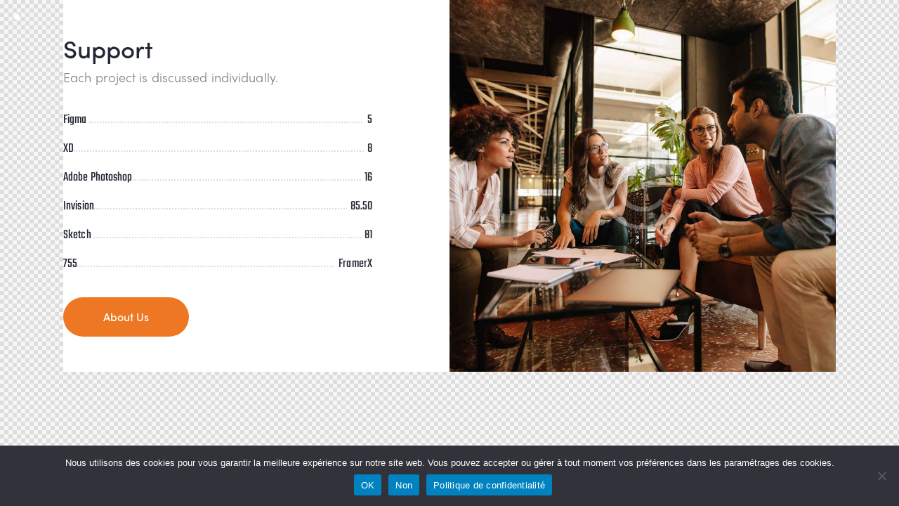

--- FILE ---
content_type: text/css
request_url: https://www.sdhr78.com/wp-content/themes/qwery/skins/default/css/__responsive.css
body_size: 68905
content:
/* ATTENTION! This file was generated automatically! Don't change it!!!
----------------------------------------------------------------------- */
@media (max-width:1679px){.body_style_boxed{--theme-var-page_boxed_extra:40px;--theme-var-page_boxed:calc( var(--theme-var-page_width) + var(--theme-var-page_boxed_extra) * 2 );--theme-var-page:calc( var(--theme-var-page_boxed) - var(--theme-var-page_boxed_extra) * 2 );--theme-var-sidebar:calc( var(--theme-var-page) * var(--theme-var-sidebar_prc) );--theme-var-sidebar_gap:calc( var(--theme-var-page) * var(--theme-var-sidebar_gap_prc) );--theme-var-sidebar_and_gap:calc( var(--theme-var-sidebar) + var(--theme-var-sidebar_gap) );--theme-var-content:calc( var(--theme-var-page) - var(--theme-var-sidebar) - var(--theme-var-sidebar_gap) );--theme-var-content_narrow:calc( var(--theme-var-content) * var(--theme-var-koef_narrow) );--theme-var-padding_narrow:calc( var(--theme-var-content) * ( 1 - var(--theme-var-koef_narrow) ) )}.nav-links-single.nav-links-fixed{position:static;bottom:auto;left:auto;right:auto;opacity:1}.nav-links-single.nav-links-fixed .nav-links{padding-top:3em;margin-top:3em;border-top:1px solid #ddd}.nav-links-single.nav-links-fixed .nav-links .nav-previous,.nav-links-single.nav-links-fixed .nav-links .nav-next{position:relative;width:50%;padding:0;border-width:0;background-color:transparent;left:auto;right:auto;top:auto}.post_item_single .post_meta_single .post_meta_likes:before{letter-spacing:0}.sticky_socials_wrap.sticky_socials_modern{left:19px}.sticky_socials_wrap.sticky_socials_modern .social_item{margin-right:18px;margin-left:18px}.sticky_socials_wrap.sticky_socials_default{left:12px}.sticky_socials_wrap.sticky_socials_default .social_item .social_icon{font-size:15px;line-height:2.45em}.sc_layouts_menu_nav>li[class*="columns-"][class*="trx_addons_stretch_window"]>ul{padding-top:4em;padding-bottom:4em}.sc_layouts_menu_nav>li[class*="columns-"].trx_addons_stretch_window>ul{padding-left:5em;padding-right:5em}.menu_mobile .menu_mobile_header_wrap{padding:50px 55px}.menu_mobile .menu_mobile_widgets_area{width:26%;padding:90px 50px}.menu_mobile .menu_mobile_widgets_area .widget_custom_html .extra_item + .extra_item{margin-top:3.5em}.menu_mobile .menu_mobile_nav_area>ul>.menu-item>a{font-size:36px}.menu_mobile .menu_mobile_nav_area .menu-item[class*="icon-"]:before{top:20px}.menu_mobile .menu_mobile_nav_area .menu-item .menu-item[class*="icon-"]:before{top:9px}.menu_mobile .menu_mobile_inner.with_widgets .menu_mobile_content_wrap_inner{margin-right:28%}.menu_mobile .socials_mobile{padding-top:2.4em}.sc_layouts_panel_menu .panel_menu_header{padding:50px 40px}.sc_layouts_panel_menu .sc_layouts_panel_menu_close{top:55px;right:55px}.sc_layouts_panel_menu .sc_layouts_menu_dir_vertical.sc_layouts_submenu_dropdown .sc_layouts_menu_nav{font-size:36px}.narrow_content.single_style_style-1 .post_header_single .content_wrap{padding-right:50px;padding-left:50px}.post_header_wrap_style_style-1 .post_featured.post_featured_bg,.post_header_wrap_style_style-1 .post_featured.sc_parallax_wrap{height:36rem}.single_style_style-1.single-format-audio .post_header_wrap_in_header .post_featured.without_thumb .post_audio .post_info_audio{max-width:80%}.single_style_style-1.single-format-audio.sidebar_hide.narrow_content .post_header_wrap_in_header.with_featured_image .post_audio .post_info_audio .post_audio_description{display:none}.single_style_style-2.single-format-audio .post_header_wrap_in_header .post_featured.without_thumb .post_audio .post_info_audio{max-width:80%}.post_header_wrap_style_style-3 .post_featured.post_featured_bg,.post_header_wrap_style_style-3 .post_featured.sc_parallax_wrap{height:36rem}.single_style_style-4.single-format-audio .post_header_wrap_in_header .post_featured.without_thumb .post_audio{max-width:80%}.post_header_wrap_style_style-7 .post_featured.post_featured_bg,.post_header_wrap_style_style-7 .post_featured.sc_parallax_wrap{height:35rem}.single_style_style-7.single-format-audio .post_header_wrap_in_header .post_featured.without_thumb .post_audio{max-width:80%}body.edit-post-visual-editor{line-height:164.2857%}.editor-post-sidebar-holder{display:none !important}body.sidebar_position_hide.narrow_content .wp-block[data-align="left"] .is-style-alignfar{margin-left:-11em}body.sidebar_position_hide.narrow_content .wp-block[data-align="right"] .is-style-alignfar{margin-right:-11em}.sc_testimonials_hover .sc_testimonials_item{padding:50px 45px 50px}.scroll_to_top_style_modern{right:23px}.scroll_to_top_style_modern.show{bottom:30px}.search_modern .search_form_wrap{width:var(--theme-var-page)}.search_modern .search_header_wrap .search_close{right:65px}.search_modern .search_header_wrap .logo_image{left:75px}.search_modern .search_wrap{height:470px}.search_modern .search_wrap .search_form{top:60%}.sc_skills_pie.sc_skills_compact_off .sc_skills_item_title{font-size:1.3em}.sc_icons_alter .sc_icons_item_title,.sc_icons_alter.sc_icons_size_small .sc_icons_item_title{font-size:1.2em}.sc_icons_alter .sc_icons_icon:before,.sc_icons_alter .sc_icons_icon>span:before{font-size:3.4em}.sc_icons_alter.sc_icons_size_large .sc_icons_item_title{font-size:1.36em}.sc_icons_alter.sc_icons_size_large .sc_icons_icon:before,.sc_icons_alter.sc_icons_size_large .sc_icons_icon>span:before{font-size:3.8em}.sc_icons_alter.sc_icons_size_large .sc_icons_icon + .sc_icons_item_details,.sc_icons_alter.sc_icons_size_large .sc_icons_image + .sc_icons_item_details{margin-left:1.3em;margin-top:1.1em}.sc_icons_divider3 .sc_icons_item{padding:3.8em 1.8em 3em}.sc_icons_divider3 .slider-wrapper .sc_icons_item_wrap,.sc_icons_divider3 .sc_icons_columns_wrap .sc_icons_item_wrap{padding:0 0.8em}.sc_services_motley .sc_services_item_title{font-size:1.8em}.sc_services_motley .sc_services_item_icon,.sc_services_motley .sc_services_item_pictogram{font-size:4em}.elementor-section-full_width .sc_services_motley .sc_services_item:before{padding-top:80%}.sc_services_minimal .sc_services_item_title{font-size:1.8em}.elementor-section-full_width .sc_services_minimal .sc_services_item:before{padding-top:75%}.sc_services_minimal .sc_services_item.with_more:not(.no_links) .sc_services_item_content_inner_bottom{padding-top:3.5em}.sc_services_cool .sc_services_item_title{font-size:1.8em}.sc_services_extra .sc_services_item_title{font-size:1.8em}.sc_services_price .sc_services_item_price_dots{margin:0 10px}.slider_container.slider_controls_outside + .slider_controls_wrap>.slider_prev,.slider_outer_controls_outside>.slider_controls_wrap>.slider_prev{left:-60px}.slider_container.slider_controls_outside + .slider_controls_wrap>.slider_next,.slider_outer_controls_outside>.slider_controls_wrap>.slider_next{right:-60px}.slider_outer_controls_outside .slider_outer_controls_side .slider_controls_wrap>.slider_next,.slider_outer_controls_outside .slider_outer_controls_side .slider_controls_wrap>.slider_prev{transform:none !important}}@media (max-width:1439px){:root{--theme-var-page_width:1100px;--theme-var-page:var(--theme-var-page_width);--theme-var-sidebar:calc( var(--theme-var-page) * var(--theme-var-sidebar_prc) );--theme-var-sidebar_gap:calc( var(--theme-var-page) * var(--theme-var-sidebar_gap_prc) );--theme-var-sidebar_and_gap:calc( var(--theme-var-sidebar) + var(--theme-var-sidebar_gap) );--theme-var-content:calc( var(--theme-var-page) - var(--theme-var-sidebar) - var(--theme-var-sidebar_gap) );--theme-var-content_narrow:calc( var(--theme-var-content) * var(--theme-var-koef_narrow) );--theme-var-padding_narrow:calc( var(--theme-var-content) * ( 1 - var(--theme-var-koef_narrow) ) )}.body_style_boxed{--theme-var-page_boxed_extra:40px;--theme-var-page_boxed:var(--theme-var-page_width);--theme-var-page:calc( var(--theme-var-page_boxed) - var(--theme-var-page_boxed_extra) * 2 );--theme-var-sidebar:calc( var(--theme-var-page) * var(--theme-var-sidebar_prc) );--theme-var-sidebar_gap:calc( var(--theme-var-page) * var(--theme-var-sidebar_gap_prc) );--theme-var-sidebar_and_gap:calc( var(--theme-var-sidebar) + var(--theme-var-sidebar_gap) );--theme-var-content:calc( var(--theme-var-page) - var(--theme-var-sidebar) - var(--theme-var-sidebar_gap) );--theme-var-content_narrow:calc( var(--theme-var-content) * var(--theme-var-koef_narrow) );--theme-var-padding_narrow:calc( var(--theme-var-content) * ( 1 - var(--theme-var-koef_narrow) ) )}.body_style_fullwide{--theme-var-page_fullwide_extra:40px;--theme-var-page:calc( 100vw - var(--theme-var-page_fullwide_extra) * 2 );--theme-var-sidebar:calc( var(--theme-var-page) * var(--theme-var-sidebar_prc) );--theme-var-sidebar_gap:calc( var(--theme-var-page) * var(--theme-var-sidebar_gap_prc) );--theme-var-sidebar_and_gap:calc( var(--theme-var-sidebar) + var(--theme-var-sidebar_gap) );--theme-var-content:calc( var(--theme-var-page) - var(--theme-var-sidebar) - var(--theme-var-sidebar_gap) );--theme-var-content_narrow:calc( var(--theme-var-content) * var(--theme-var-koef_narrow) );--theme-var-padding_narrow:calc( var(--theme-var-content) * ( 1 - var(--theme-var-koef_narrow) ) )}.menu_side_present{--theme-var-menu_side:70px}.page_content_wrap{padding-top:100px;padding-bottom:100px}.menu_side_icons .toc_menu_item .toc_menu_icon:before{font-size:1.8rem}.sticky_socials_wrap.sticky_socials_modern{left:26px}.sticky_socials_wrap.sticky_socials_modern .social_item{margin-right:15px;margin-left:15px}.sticky_socials_wrap.sticky_socials_modern .social_item .social_icon + .social_name{margin-left:7px}.sticky_socials_wrap.sticky_socials_default{left:20px}.sc_layouts_menu_nav{}.sc_layouts_menu_nav>li>a,.sc_layouts_menu_nav>li.menu-item-has-children>a{padding:0.8em}.sc_layouts_menu_popup .sc_layouts_menu_nav>li>a,.sc_layouts_menu_nav>li li>a{padding:0.5em 1.6em}.sc_layouts_menu_popup .sc_layouts_menu_nav>li.menu-item-has-children>a:after,.sc_layouts_menu_nav li li.menu-item-has-children>a:after{top:0.5em;font-size:18px}.sc_layouts_menu_nav>li[class*="columns-"] li.menu-item-has-children>a{font-size:18px !important;padding:0.5em 0}.sc_layouts_menu_nav>li[class*="columns-"] li>a{padding:0.5em 0}.sc_layouts_menu_nav>li[class*="columns-"] li.menu-item-has-children>a{padding:0.5em 0}.sc_layouts_menu_nav>li[class*="columns-"] li li>a{padding:0.5em 0}.sc_layouts_menu_nav>li[class*="columns-"][class*="trx_addons_stretch_window"] li>a,.sc_layouts_menu_nav>li[class*="columns-"][class*="trx_addons_stretch_window"] li.menu-item-has-children>a{padding:0.5em 0}.sc_layouts_menu_nav li.menu-collapse li[class*="columns-"] li.menu-item-has-children>a{font-size:18px !important;padding:0.5em 1.6em}.menu_mobile .menu_mobile_header_wrap{padding:40px 45px}.menu_mobile .menu_mobile_widgets_area .widget_custom_html .extra_item + .extra_item{margin-top:3em}.menu_mobile .menu_mobile_widgets_area .widget_custom_html .extra_item a{font-size:1.5em}.menu_mobile .menu_mobile_widgets_area .widget_custom_html .extra_item h6 + a{margin-top:0.4em}.menu_mobile .menu_mobile_content_wrap_inner.without_socials .menu_mobile_nav_area{max-height:60%}.menu_mobile .menu_mobile_nav_area{max-height:50%;top:25%}.menu_mobile .menu_mobile_nav_area>ul>.menu-item>a{font-size:34px}.menu_mobile .menu_mobile_nav_area .menu-item[class*="icon-"]:before{top:19px}.menu_mobile .socials_mobile{padding-top:1.8em;bottom:1.7rem}.sc_layouts_panel_menu .panel_menu_header{padding:40px 30px}.sc_layouts_panel_menu .sc_layouts_panel_menu_close{top:45px;right:45px}.sc_layouts_panel_menu .sc_layouts_menu_dir_vertical.sc_layouts_submenu_dropdown{max-height:43vH}.sc_layouts_panel_menu .sc_layouts_menu_dir_vertical.sc_layouts_submenu_dropdown .sc_layouts_menu_nav{font-size:34px}.sc_layouts_panel_menu .sc_layouts_menu_dir_horizontal .sc_layouts_menu_nav{font-size:26px}.sc_layouts_panel_menu .sc_layouts_menu_dir_horizontal .sc_layouts_menu_nav>li>ul{font-size:17px;top:3em}.sc_layouts_panel_menu .sc_layouts_menu_dir_horizontal .sc_layouts_menu_nav>li li>a{padding:0.4em 1.6em}.custom-background .content_wrap>.content,.page_banner_wrap~.content_wrap>.content{padding:3em}body.sidebar_hide .alignwide,body.sidebar_hide.expand_content .alignwide,.sidebar_hide.expand_content .post_info_vertical_present .alignwide{left:0;width:100%}.before_sidebar_banner_wrap{margin-bottom:3em}.after_sidebar_banner_wrap{margin-top:3em}.sidebar_default[class*="scheme_"] .sidebar_inner{padding:40px 0}.sidebar_default[class*="scheme_"] .widget{padding:0 30px}.sidebar .widget + .widget,.sidebar_default[class*="scheme_"] .widget + .widget{margin-top:38px}.sidebar .widget + .widget.widget_bg_image,.sidebar_default[class*="scheme_"] .widget + .widget.widget_bg_image,.sidebar .widget + .widget.widget_fullwidth,.sidebar_default[class*="scheme_"] .widget + .widget.widget_fullwidth{padding-top:3em;padding-bottom:3em}.widget .widget_title,.widget .widgettitle{margin-bottom:1.1em;margin-top:-5px}.widget_audio .widget_title{margin-top:0;margin-bottom:0}.post_item_404 .post_content{padding:7em 0 8em}.awards_slider .widget_slider .slider_type_images .slider-slide{padding:20px 50px;min-height:170px}.extra-size-skills .sc_skills_counter_alter .sc_skills_total{font-size:100px}.related_wrap{margin-top:4em}.comments_form_wrap{margin-top:4em}.author_info .author_bio .author_links{margin-bottom:-5px}.comments_list_wrap{margin-top:4em}.sidebar .trx_addons_audio_player div.mejs-controls .mejs-time-rail{margin:0 20px}.post_layout_band .post_title{font-size:24px}.post_layout_band .post_content_wrap .post_category{margin-bottom:0.7em}.post_layout_classic{padding-bottom:10px}.masonry_wrap .masonry_item-1_4{width:33.3333%}.post_layout_portfolio .post_featured.hover_info .post_info{padding:20px 30px}.post_layout_portfolio_4 .post_featured.hover_info .post_info{padding:20px}.blog_style_portfolio_4 .column-1_4{width:33.33%}.narrow_content.single_style_style-1 .post_header_single .content_wrap{padding-right:0;padding-left:0}.post_header_wrap_style_style-1 .post_featured.post_featured_bg,.post_header_wrap_style_style-1 .post_featured.sc_parallax_wrap{height:32rem}.header_position_over.single_style_style-1 .post_header_wrap_style_style-1 .post_featured.with_thumb + .post_header,.header_position_over.single_style_style-1 .post_header_wrap_style_style-1 .post_featured.with_gallery + .post_header{bottom:3.5em}.header_position_over.single_style_style-1 .page_content_wrap>.content_wrap{padding-top:6em}.single_style_style-1 .page_content_wrap>.content_wrap{padding-top:6em}.post_header_wrap_style_style-1 .post_header .post_meta_categories{margin-bottom:20px}.single_style_style-1.single-format-audio .post_header_wrap_in_header .post_featured.without_thumb .post_audio .post_info_audio{max-width:90%}.single_style_style-1.single-format-audio.sidebar_hide.narrow_content .post_header_wrap_in_header.with_featured_image .post_audio .post_info_audio .post_audio_author{display:none}.single_style_style-2.single-format-audio .post_header_wrap_in_header .post_featured.without_thumb .post_audio .post_info_audio{max-width:90%}.post_header_wrap_style_style-3 .post_featured.post_featured_bg,.post_header_wrap_style_style-3 .post_featured.sc_parallax_wrap{height:34rem}.single_style_style-3.single-format-audio .post_header_wrap_in_header .post_featured.without_thumb .post_audio{max-width:85%}.single_style_style-4.single-format-audio .post_header_wrap_in_header .post_featured.without_thumb .post_audio{max-width:90%}.single_style_style-6.single-format-audio .post_header_wrap_in_content .post_featured.without_thumb .post_audio{max-width:90%}.post_header_wrap_style_style-7 .post_featured + .post_header_single{margin-top:3.5em}.single_style_style-7 .page_content_wrap>.content_wrap{padding-top:3.5em}.post_header_wrap_style_style-7 .post_featured.post_featured_bg,.post_header_wrap_style_style-7 .post_featured.sc_parallax_wrap{height:34rem}.single_style_style-7.single-format-audio .post_header_wrap_in_header .post_featured.without_thumb .post_audio{max-width:90%}.elementor-widget-spacer.sc_height_tiny .elementor-spacer-inner{height:15px !important}.elementor-widget-spacer.sc_height_small .elementor-spacer-inner{height:35px !important}.elementor-widget-spacer.sc_height_medium .elementor-spacer-inner{height:50px !important}.elementor-widget-spacer.sc_height_large .elementor-spacer-inner,.elementor-widget-spacer.sc_height_big .elementor-spacer-inner{height:80px !important}.elementor-widget-spacer.sc_height_huge .elementor-spacer-inner{height:100px !important}body.sidebar_position_hide.narrow_content .wp-block[data-align="left"] .is-style-alignfar{margin-left:-8em}body.sidebar_position_hide.narrow_content .wp-block[data-align="right"] .is-style-alignfar{margin-right:-8em}.sc_blogger_lay_portfolio_grid.sc_blogger_lay_portfolio_grid_grid_style_3 .sc_blogger_item .sc_blogger_item_body .post_featured .post_info_bl{bottom:30px;left:30px;padding:20px 27px 17px;max-height:calc(100% - 60px);max-width:calc(100% - 60px)}.sc_blogger_lay_portfolio_grid.sc_blogger_lay_portfolio_grid_grid_style_3 .sc_blogger_item .sc_blogger_item_body .post_featured .post_info_bl .sc_blogger_item_title{line-height:1.3em}.sc_blogger_lay_portfolio_grid.sc_blogger_lay_portfolio_grid_grid_style_3 .sc_blogger_grid_wrap.sc_blogger_grid_4{grid-template-rows:250px 250px !important}.sc_blogger_lay_portfolio_grid.sc_blogger_lay_portfolio_grid_grid_style_3 .sc_blogger_grid_wrap.sc_blogger_grid_5{grid-template-rows:250px 250px 250px}.sc_blogger_lay_portfolio_grid.sc_blogger_lay_portfolio_grid_grid_style_3 .sc_blogger_grid_wrap.sc_blogger_grid_6{grid-template-rows:250px 250px 250px}.sc_blogger_lay_portfolio_grid.sc_blogger_lay_portfolio_grid_grid_style_3 .sc_blogger_grid_wrap.sc_blogger_grid_7{grid-template-rows:250px 250px 250px}.sc_blogger_lay_portfolio_grid.sc_blogger_lay_portfolio_grid_grid_style_3 .sc_blogger_grid_wrap.sc_blogger_grid_8{grid-template-rows:250px 250px 250px 250px}.sc_blogger_lay_portfolio_grid.sc_blogger_lay_portfolio_grid_grid_style_3 .sc_blogger_grid_wrap.sc_blogger_grid_9{grid-template-rows:250px 250px 250px}.sc_blogger_lay_portfolio_grid.sc_blogger_lay_portfolio_grid_grid_style_4 .sc_blogger_grid_wrap.sc_blogger_grid_4{grid-template-rows:350px 350px}.sc_blogger_lay_portfolio_grid.sc_blogger_lay_portfolio_grid_grid_style_4 .sc_blogger_grid_wrap.sc_blogger_grid_5{grid-template-rows:350px 350px 350px}.sc_blogger_lay_portfolio_grid.sc_blogger_lay_portfolio_grid_grid_style_4 .sc_blogger_grid_wrap.sc_blogger_grid_8{grid-template-rows:350px 350px 350px 350px}.sc_blogger_lay_portfolio_grid.sc_blogger_lay_portfolio_grid_grid_style_4 .sc_blogger_grid_wrap.sc_blogger_grid_9{grid-template-rows:350px 350px 350px 350px}.sc_blogger_lay_portfolio_grid.sc_blogger_lay_portfolio_grid_grid_style_5 .sc_blogger_grid_wrap.sc_blogger_grid_3{grid-template-rows:250px 250px}.sc_blogger_lay_portfolio_grid.sc_blogger_lay_portfolio_grid_grid_style_5 .sc_blogger_grid_wrap.sc_blogger_grid_4{grid-template-columns:1fr 1fr;grid-template-rows:250px 250px 250px 250px}.sc_blogger_lay_portfolio_grid.sc_blogger_lay_portfolio_grid_grid_style_5 .sc_blogger_grid_wrap.sc_blogger_grid_5{grid-template-columns:1fr 1fr 1fr 1fr;grid-template-rows:250px 250px 250px}.sc_blogger_lay_portfolio_grid.sc_blogger_lay_portfolio_grid_grid_style_5 .sc_blogger_grid_wrap.sc_blogger_grid_6{grid-template-columns:1fr 1fr 1fr 1fr;grid-template-rows:250px 250px 250px 250px}.sc_blogger_lay_portfolio_grid.sc_blogger_lay_portfolio_grid_grid_style_5 .sc_blogger_grid_wrap.sc_blogger_grid_7{grid-template-columns:1fr 1fr 1fr 1fr;grid-template-rows:250px 250px 250px 250px 250px}.sc_blogger_lay_portfolio.sc_blogger_lay_portfolio_style_6 .trx_addons_column-1_6 .sc_blogger_item .sc_blogger_item_body .post_featured .post_info_bc .sc_blogger_item_title,.sc_blogger_lay_portfolio.sc_blogger_lay_portfolio_style_6 .trx_addons_column-1_5 .sc_blogger_item .sc_blogger_item_body .post_featured .post_info_bc .sc_blogger_item_title,.sc_blogger_lay_portfolio.sc_blogger_lay_portfolio_style_6 .trx_addons_column-1_4 .sc_blogger_item .sc_blogger_item_body .post_featured .post_info_bc .sc_blogger_item_title{font-size:20px}.sc_blogger_lay_portfolio_grid.sc_blogger_lay_portfolio_grid_grid_style_7 .sc_blogger_grid_wrap.sc_blogger_grid_4{grid-template-rows:350px 350px}.sc_blogger_lay_portfolio_grid.sc_blogger_lay_portfolio_grid_grid_style_7 .sc_blogger_grid_wrap.sc_blogger_grid_5{grid-template-rows:350px 350px}.sc_blogger_lay_portfolio_grid.sc_blogger_lay_portfolio_grid_grid_style_7 .sc_blogger_grid_wrap.sc_blogger_grid_6{grid-template-rows:350px 350px 350px}.sc_blogger_lay_portfolio_grid.sc_blogger_lay_portfolio_grid_grid_style_7 .sc_blogger_grid_wrap.sc_blogger_grid_7{grid-template-rows:350px 350px 350px}.sc_blogger_lay_portfolio_grid.sc_blogger_lay_portfolio_grid_grid_style_7 .sc_blogger_grid_wrap.sc_blogger_grid_8{grid-template-rows:350px 350px 350px 350px}.sc_blogger_lay_portfolio_grid.sc_blogger_lay_portfolio_grid_grid_style_7 .sc_blogger_grid_wrap.sc_blogger_grid_9{grid-template-rows:350px 350px 350px 350px}.sc_blogger_lay_portfolio_grid.sc_blogger_lay_portfolio_grid_grid_style_8 .sc_blogger_grid_wrap.sc_blogger_grid_3{grid-template-rows:350px 350px}.sc_blogger_lay_portfolio_grid.sc_blogger_lay_portfolio_grid_grid_style_8 .sc_blogger_grid_wrap.sc_blogger_grid_4{grid-template-rows:350px 350px}.sc_blogger_lay_portfolio_grid.sc_blogger_lay_portfolio_grid_grid_style_8 .sc_blogger_grid_wrap.sc_blogger_grid_5{grid-template-rows:350px 350px 350px}.sc_blogger_lay_portfolio_grid.sc_blogger_lay_portfolio_grid_grid_style_8 .sc_blogger_grid_wrap.sc_blogger_grid_6{grid-template-rows:350px 350px 350px 350px}.sc_blogger_lay_portfolio_grid.sc_blogger_lay_portfolio_grid_grid_style_8 .sc_blogger_grid_wrap.sc_blogger_grid_7{grid-template-rows:350px 350px 350px 350px 350px}.sc_blogger_lay_portfolio.sc_blogger_lay_portfolio_style_16 .trx_addons_column-1_6 .sc_blogger_item .sc_blogger_item_body .post_featured .post_info_bl,.sc_blogger_lay_portfolio.sc_blogger_lay_portfolio_style_16 .trx_addons_column-1_5 .sc_blogger_item .sc_blogger_item_body .post_featured .post_info_bl,.sc_blogger_lay_portfolio.sc_blogger_lay_portfolio_style_16 .trx_addons_column-1_4 .sc_blogger_item .sc_blogger_item_body .post_featured .post_info_bl{bottom:20px;left:20px;right:20px;top:20px;padding:20px 20px 20px}.sc_blogger_portmodern .sc_blogger_content{width:var(--theme-var-page)}.sc_blogger_portmodern .sc_blogger_content .sc_blogger_item .sc_blogger_item_title{font-size:2.8em}.portfolio_page.portfolio_page_details_right .portfolio_page_details_wrap .portfolio_page_details .portfolio_page_details_item .portfolio_page_details_item_title,.portfolio_page.portfolio_page_details_left .portfolio_page_details_wrap .portfolio_page_details .portfolio_page_details_item .portfolio_page_details_item_title{width:40%}.portfolio_page.portfolio_page_details_right .portfolio_page_details_wrap .portfolio_page_details .portfolio_page_details_item .portfolio_page_details_item_value,.portfolio_page.portfolio_page_details_left .portfolio_page_details_wrap .portfolio_page_details .portfolio_page_details_item .portfolio_page_details_item_value{width:60%}.portfolio_page.portfolio_page_details_top .portfolio_page_details_wrap .portfolio_page_description + .portfolio_page_details,.portfolio_page.portfolio_page_details_bottom .portfolio_page_details_wrap .portfolio_page_description + .portfolio_page_details{padding-left:2em}.sc_portfolio.sc_portfolio_simple .sc_portfolio_item .post_content_wrap .post_meta{margin-bottom:1px}.sc_style_toggle .sc_blogger .sc_item_filters_wrap .sc_item_filters{width:var(--theme-var-page)}.sc_countdown_default .sc_countdown_separator{margin:0 20px}.sc_countdown_default .sc_countdown_item .sc_countdown_digits{margin-bottom:10px}.sc_countdown_default .sc_countdown_item .sc_countdown_label{padding-top:10px}.sc_countdown_default.aligncenter .sc_countdown_separator{margin:0 30px}.sc_testimonials_plain .sc_testimonials_item{padding:35px 40px 40px 80px}.sc_testimonials_plain .sc_testimonials_item .sc_testimonials_item_author_avatar{width:68px;height:68px}.sc_testimonials_plain .sc_testimonials_item:before{top:42px;left:30px;width:30px;height:30px;line-height:30px;font-size:20px}.sc_testimonials_fashion .sc_testimonials_item_content,.sc_testimonials_fashion [class*="column"] .sc_testimonials_item_content{font-size:20px;line-height:30px}.sc_testimonials_fashion .slider_outer_pagination_custom.slider_outer_pagination_pos_bottom_outside{padding-left:40%}.sc_testimonials_fashion .slider_outer_pagination_custom.slider_outer_pagination_pos_bottom_outside .swiper-pagination-custom{width:40%}.sc_testimonials_fashion .slider_outer_pagination_custom.slider_outer_pagination_pos_bottom_outside .swiper-pagination-custom .slider-pagination-button .img_wrap img{height:83px;width:83px}.sc_testimonials_fashion .slider_outer_pagination_custom.slider_outer_pagination_pos_bottom_outside .swiper-pagination-custom .slider-pagination-button .img_wrap + .info_title{padding-top:20px}.sc_testimonials_extra .sc_testimonials_item .sc_testimonials_item_content{padding:40px 30px 48px}.sc_testimonials_alter .sc_testimonials_item_content,.sc_testimonials_alter [class*="column"] .sc_testimonials_item_content{font-size:20px;line-height:32px}.sc_testimonials_decoration .sc_testimonials_item_content,.sc_testimonials_decoration [class*="column"] .sc_testimonials_item_content{font-size:22px;line-height:32px}.sc_team_metro .sc_team_item_info{padding:30px}.sc_team_metro .trx_addons_column-1_6 .sc_team_item.has-post-thumbnail,.sc_team_metro .trx_addons_column-1_5 .sc_team_item.has-post-thumbnail,.sc_team_metro .trx_addons_column-1_4 .sc_team_item.has-post-thumbnail,.sc_team_metro .trx_addons_column-1_3 .sc_team_item.has-post-thumbnail{display:block}.sc_team_metro .trx_addons_column-1_6 .sc_team_item.has-post-thumbnail .post_featured,.sc_team_metro .trx_addons_column-1_5 .sc_team_item.has-post-thumbnail .post_featured,.sc_team_metro .trx_addons_column-1_4 .sc_team_item.has-post-thumbnail .post_featured,.sc_team_metro .trx_addons_column-1_3 .sc_team_item.has-post-thumbnail .post_featured{max-width:100%;height:auto}.sc_team_alter .sc_team_item_content{line-height:1.2em}.trx_addons_reviews_block_mark .trx_addons_reviews_block_mark_value{width:2.8em;height:2.8em;line-height:2.8em;font-size:2em}.scroll_to_top_style_modern{right:30px}.search_modern .search_header_wrap .search_close{right:80px}.search_modern .search_header_wrap .logo_image{left:90px}.search_modern .search_wrap{height:420px}.search_modern .search_wrap .search_form{top:65%}.search_modern .search_wrap.search_opened .search_field{font-size:1.6rem !important}.sc_events_classic .sc_events_item_content_inner{padding:1.8em 2em}.sc_events_classic .sc_events_item.with_more .sc_events_item_content_inner_bottom{-webkit-transform:translateY(40px);-ms-transform:translateY(40px);transform:translateY(40px)}.sc_events_classic .sc_events_item.with_more:hover .sc_events_item_content_inner_bottom{-webkit-transform:translateY(0);-ms-transform:translateY(0);transform:translateY(0)}.sc_events_classic .sc_events_item_title{font-size:1.4em}.sc_events_classic .sc_events_item_meta{margin-top:0.8em}.sc_events_classic .sc_events_item_meta_date:before{margin-right:8px}.sc_events_alter .sc_events_item_price{top:-44px;right:20px;min-width:56px;min-height:56px}.sc_events_alter .sc_events_item_price .sc_events_item_price_text{font-size:22px}.sc_events_alter .sc_events_item_meta{padding-right:55px}.sc_events_alter .sc_events_item_title{font-size:1.4em}.sc_events_alter .sc_events_item_meta + .sc_events_item_title,.sc_events_alter .sc_events_item_meta + .sc_events_item_text,.sc_events_alter .sc_events_item_meta + .sc_events_item_more_link{margin-top:0.45em}.sc_skills_counter .sc_skills_total{font-size:4em}.sc_skills_counter .sc_skills_icon{font-size:3.9em}.sc_skills_pie.sc_skills_compact_off .sc_skills_item_title{font-size:1.05em;width:55%}.sc_skills_pie.sc_skills_compact_off .sc_skills_item{width:45%}.sc_skills_pie.sc_skills_compact_off .sc_skills_total{font-size:1.4em}.sc_icons_motley .sc_icons_item{padding:4.4em 2.4em}.sc_icons_card .sc_icons_item{padding:4em 2.2em 2.4em}.sc_icons_hover .sc_icons_icon:before,.sc_icons_hover .sc_icons_icon>span:before{font-size:4em}.sc_icons_hover .sc_icons_icon + .sc_icons_item_details,.sc_icons_hover .sc_icons_image + .sc_icons_item_details{margin-left:1.6em;margin-top:0.6em}.sc_icons_hover.sc_align_right .sc_icons_icon + .sc_icons_item_details,.sc_icons_hover.sc_align_right .sc_icons_image + .sc_icons_item_details{margin-left:0;margin-right:1.6em}.sc_icons_divider2 .sc_icons_item_title{font-size:1.5em}.sc_icons_divider2 .sc_icons_icon:before,.sc_icons_divider2 .sc_icons_icon>span:before{font-size:4.4em}.sc_icons_divider3 .sc_icons_item{padding:3.6em 1.6em 2.8em}.sc_icons_divider3 .slider-wrapper .sc_icons_item_wrap,.sc_icons_divider3 .sc_icons_columns_wrap .sc_icons_item_wrap{padding:0 0.2em}.sc_icons_divider3 .sc_icons_item_title{font-size:1.25em}.sc_icons_divider4 .sc_icons_columns_wrap.trx_addons_columns_wrap{margin-right:calc( -1 * var(--theme-var-grid_gap) );margin-bottom:calc( -1 * var(--theme-var-grid_gap) )}.sc_icons_divider4 .sc_icons_columns_wrap.trx_addons_columns_wrap>[class*="trx_addons_column-"]{padding-right:var(--theme-var-grid_gap)}.sc_icons_divider4 .trx_addons_columns_wrap.columns_padding_bottom.columns_in_single_row>[class*="trx_addons_column-"][class*="-tablet"]{padding-bottom:var(--theme-var-grid_gap)}.sc_icons_divider4 .sc_icons_columns_wrap.trx_addons_columns_wrap.columns_padding_bottom.columns_in_single_row>[class*="trx_addons_column-"]{padding-bottom:0}.sc_icons_light.sc_icons_size_large .sc_icons_icon:before,.sc_icons_light.sc_icons_size_large .sc_icons_icon>span:before{font-size:4em}.sc_icons_light .sc_icons_item_title{font-size:1.3em}.sc_icons_accent .sc_icons_item{padding:3.2em 1.8em}.sc_icons_accent .sc_icons_item_title{font-size:1.23em}.sc_icons_accent .sc_icons_icon:before,.sc_icons_accent .sc_icons_icon>span:before{font-size:3.8em}.sc_icons_accent2 .sc_icons_icon + .sc_icons_item_details,.sc_icons_accent2 .sc_icons_image + .sc_icons_item_details{margin-top:3.4em}.sc_icons_alter.sc_icons_size_small .sc_icons_icon + .sc_icons_item_details,.sc_icons_alter.sc_icons_size_small .sc_icons_image + .sc_icons_item_details{margin-left:1.2em}.sc_icons_alter.sc_icons_size_small .sc_icons_item_title + .sc_icons_item_description{margin-top:0.7em}.sc_icons_fill .sc_icons_item{padding:2.8em 2.7em}.sc_icons_fill .sc_icons_icon + .sc_icons_item_details,.sc_icons_fill .sc_icons_image + .sc_icons_item_details{margin-top:2.4em}.sc_services_default .sc_services_item_info{padding:2.6em 2em}.sc_services_hover .sc_services_item:before{padding-top:108%}.sc_services_classic .sc_services_item_title{font-size:1.5em}.sc_services_shine .sc_services_item_title{font-size:1.45em}.sc_services_shine .sc_services_item_icon,.sc_services_shine .sc_services_item_pictogram{font-size:4em}.elementor-section-full_width .sc_services_motley .sc_services_item:before{padding-top:85%}.sc_services_motley .sc_services_item_content_inner{padding:2.8em}.sc_services_motley .sc_services_item_title{font-size:1.6em}.sc_services_fashion .sc_services_item_content_inner{padding:2em}.sc_services_fashion .sc_services_item_title{font-size:1.5em}.sc_services_backward .sc_services_item_title{font-size:1.8em}.sc_services_backward .sc_services_item_info + .sc_services_item_thumb{margin-top:3em}.sc_services_accent .sc_services_item{padding:3.8em 2.2em}.sc_services_accent .sc_services_item.with_image{padding:2.2em}.sc_services_alter .sc_services_item_icon,.sc_services_alter .sc_services_item_pictogram{margin-top:0.4em;font-size:3.8em}.sc_services_price .sc_services_item_title{max-width:55%}.sc_services_price .sc_services_item_price_dots{margin:0 10px}.sc_slider_controls.sc_slider_controls_alter .slider_pagination_bullet{margin:0 12px}.sc_socials.sc_socials_default.modern_2 .socials_wrap .social_item .social_icon,.sc_socials.sc_socials_default.modern .socials_wrap .social_item .social_icon{line-height:44px}.slider_outer_wrap .sc_slider_controller .sc_slider_controller_item_info_title{font-size:1em}div.wpcf7 .form-style-2 .columns_wrap.margin-bottom>[class*="column-"]{padding-bottom:40px}div.wpcf7 .form-style-2 + div.wpcf7-response-output{margin:25px 0 0}.sc_slider_controller_titles .sc_slider_controller_info{font-size:22px}.sc_slider_controller_info_number{margin-right:0.2em}.slider_pagination_style_title .slider_pagination_wrap .slider_pagination_bullet{font-size:40px}.trx_addons_audio_player{padding:0}.sc_item_subtitle + .sc_item_title{margin-top:0}.sc_item_subtitle_above{margin-bottom:1.1em}.sc_item_title_style_icon_bottom.sc_item_title:after,.sc_title_icon_bottom .sc_item_title:after{margin-top:22px}h2.sc_item_title:not(.sc_item_title_tag) + .sc_item_descr,h2.sc_item_title:not(.sc_item_title_tag) + .sc_item_slider,h2.sc_item_title:not(.sc_item_title_tag) + .sc_item_columns,h2.sc_item_title:not(.sc_item_title_tag) + .sc_item_masonry,h2.sc_item_title:not(.sc_item_title_tag) + .sc_item_filters_wrap,h2.sc_item_title:not(.sc_item_title_tag) + .sc_item_content{margin-top:1.2em}h1.sc_item_title_tag + .sc_item_descr,h1.sc_item_title_tag + .sc_item_slider,h1.sc_item_title_tag + .sc_item_columns,h1.sc_item_title_tag + .sc_item_masonry,h1.sc_item_title_tag + .sc_item_filters_wrap,h1.sc_item_title_tag + .sc_item_content{margin-top:1.1em}h2.sc_item_title_tag + .sc_item_descr,h2.sc_item_title_tag + .sc_item_slider,h2.sc_item_title_tag + .sc_item_columns,h2.sc_item_title_tag + .sc_item_masonry,h2.sc_item_title_tag + .sc_item_filters_wrap,h2.sc_item_title_tag + .sc_item_content{margin-top:1.2em}h3.sc_item_title_tag + .sc_item_descr,h3.sc_item_title_tag + .sc_item_slider,h3.sc_item_title_tag + .sc_item_columns,h3.sc_item_title_tag + .sc_item_masonry,h3.sc_item_title_tag + .sc_item_filters_wrap,h3.sc_item_title_tag + .sc_item_content{margin-top:1.2em}h4.sc_item_title_tag + .sc_item_descr,h4.sc_item_title_tag + .sc_item_slider,h4.sc_item_title_tag + .sc_item_columns,h4.sc_item_title_tag + .sc_item_masonry,h4.sc_item_title_tag + .sc_item_filters_wrap,h4.sc_item_title_tag + .sc_item_content{margin-top:1.1em}h5.sc_item_title_tag + .sc_item_descr,h5.sc_item_title_tag + .sc_item_slider,h5.sc_item_title_tag + .sc_item_columns,h5.sc_item_title_tag + .sc_item_masonry,h5.sc_item_title_tag + .sc_item_filters_wrap,h5.sc_item_title_tag + .sc_item_content{margin-top:1.1em}h6.sc_item_title_tag + .sc_item_descr,h6.sc_item_title_tag + .sc_item_slider,h6.sc_item_title_tag + .sc_item_columns,h6.sc_item_title_tag + .sc_item_masonry,h6.sc_item_title_tag + .sc_item_filters_wrap,h6.sc_item_title_tag + .sc_item_content{margin-top:1em}.sc_item_title + .sc_item_button,.sc_item_title + .sc_item_button_image,.sc_item_subtitle + .sc_item_button,.sc_item_subtitle + .sc_item_button_image,.sc_item_descr + .sc_item_button,.sc_item_descr + .sc_item_button_image,.sc_item_content + .sc_item_button,.sc_item_content + .sc_item_button_image,.sc_item_slider + .sc_item_button,.sc_item_slider + .sc_item_button_image,.sc_item_columns + .sc_item_button,.sc_item_columns + .sc_item_button_image{margin-top:1.8em}.sc_blogger_list.sc_blogger_list_hover_2 .sc_blogger_item .sc_blogger_item_body{padding:20px 40px}.sc_blogger_list.sc_blogger_list_hover_2 .sc_blogger_item_title{font-size:24px}.sc_blogger_default.sc_blogger_default_classic_simple .sc_blogger_item_title{font-size:26px}.sc_blogger_default.sc_blogger_default_classic_simple .sc_blogger_item_default.sc_blogger_item_on_plate .sc_blogger_item_content{padding:27px}body:not(.remove_margins) .team_page_wrap_info.comments_close{margin-bottom:-100px}.team_page_wrap_info .team_page_wrap_info_over{padding:100px 0}}@media (max-width:1279px){:root{--theme-var-page_extra:50px;--theme-var-page:calc( 100vw - var(--theme-var-page_extra) * 2 );--theme-var-sidebar:calc( var(--theme-var-page) * var(--theme-var-sidebar_prc) );--theme-var-sidebar_gap:calc( var(--theme-var-page) * var(--theme-var-sidebar_gap_prc) );--theme-var-sidebar_and_gap:calc( var(--theme-var-sidebar) + var(--theme-var-sidebar_gap) );--theme-var-content:calc( var(--theme-var-page) - var(--theme-var-sidebar) - var(--theme-var-sidebar_gap) );--theme-var-content_narrow:calc( var(--theme-var-content) * var(--theme-var-koef_narrow) );--theme-var-padding_narrow:calc( var(--theme-var-content) * ( 1 - var(--theme-var-koef_narrow) ) )}.body_style_boxed{--theme-var-page_boxed_extra:var(--theme-var-page_extra);--theme-var-page_boxed:100vw;--theme-var-page:calc( var(--theme-var-page_boxed) - var(--theme-var-page_boxed_extra) * 2 );--theme-var-sidebar:calc( var(--theme-var-page) * var(--theme-var-sidebar_prc) );--theme-var-sidebar_gap:calc( var(--theme-var-page) * var(--theme-var-sidebar_gap_prc) );--theme-var-sidebar_and_gap:calc( var(--theme-var-sidebar) + var(--theme-var-sidebar_gap) );--theme-var-content:calc( var(--theme-var-page) - var(--theme-var-sidebar) - var(--theme-var-sidebar_gap) );--theme-var-content_narrow:calc( var(--theme-var-content) * var(--theme-var-koef_narrow) );--theme-var-padding_narrow:calc( var(--theme-var-content) * ( 1 - var(--theme-var-koef_narrow) ) )}.body_style_fullwide{--theme-var-page_fullwide_extra:var(--theme-var-page_extra);--theme-var-page:calc( 100vw - var(--theme-var-page_fullwide_extra) * 2 );--theme-var-sidebar:calc( var(--theme-var-page) * var(--theme-var-sidebar_prc) );--theme-var-sidebar_gap:calc( var(--theme-var-page) * var(--theme-var-sidebar_gap_prc) );--theme-var-sidebar_and_gap:calc( var(--theme-var-sidebar) + var(--theme-var-sidebar_gap) );--theme-var-content:calc( var(--theme-var-page) - var(--theme-var-sidebar) - var(--theme-var-sidebar_gap) );--theme-var-content_narrow:calc( var(--theme-var-content) * var(--theme-var-koef_narrow) );--theme-var-padding_narrow:calc( var(--theme-var-content) * ( 1 - var(--theme-var-koef_narrow) ) )}.menu_side_present{--theme-var-menu_side:60px}.page_content_wrap{padding-top:90px;padding-bottom:90px}.page_content_wrap.page_content_wrap_custom_header_margin{padding-top:4em}.body_style_fullscreen:not(.elementor-editor-active) .content_wrap_fullscreen{overflow:hidden}.body_style_fullscreen.fixed_blocks_sticky:not(.elementor-editor-active) .sc_stack_section_effect_slide:not(.elementor-element-edit-mode){top:0}html,body{font-size:17px}h1,.front_page_section_caption{font-size:46px}h2{font-size:36px}h3{font-size:28px}h4{font-size:23px}h5{font-size:19px}h6{font-size:17px;margin-bottom:12px}.sc_layouts_row_type_compact .sc_layouts_title_caption{font-size:46px}hr,.vc_separator{margin:4em 0 !important}p,ul,ol,dl,blockquote,address,.wp-block-button,.wp-block-cover,.wp-block-image,.wp-block-video,.wp-block-search,.wp-block-archives,.wp-block-calendar,.wp-block-categories,.wp-block-media-text{margin-bottom:1em}.wp-block-gallery{margin-bottom:0.4em}.select_container select{padding-right:2em !important}.post-password-form input[type="password"],.post-password-form input[type="submit"]{height:46px}.column-1-tablet,.column-1_1-tablet,.trx_addons_column-1-tablet,.trx_addons_column-1_1-tablet{width:100%}.column-1_2-tablet,.trx_addons_column-1_2-tablet{width:50%}.column-1_3-tablet,.trx_addons_column-1_3-tablet{width:33.3333333333%}.column-1_4-tablet,.trx_addons_column-1_4-tablet{width:25%}.column-1_5-tablet,.trx_addons_column-1_5-tablet{width:20%}.column-1_6-tablet,.trx_addons_column-1_6-tablet{width:16.6666666667%}.column-1_7-tablet,.trx_addons_column-1_7-tablet{width:14.2857142857%}.column-1_8-tablet,.trx_addons_column-1_8-tablet{width:12.5%}.column-1_9-tablet,.trx_addons_column-1_9-tablet{width:11.1111111111%}.column-1_10-tablet,.trx_addons_column-1_10-tablet{width:10%}.column-1_11-tablet,.trx_addons_column-1_11-tablet{width:9.0909090909%}.column-1_12-tablet,.trx_addons_column-1_12-tablet{width:8.3333333333%}.column-2_2-tablet,.trx_addons_column-2_2-tablet{width:100%}.column-2_3-tablet,.trx_addons_column-2_3-tablet{width:66.6666666667%}.column-2_4-tablet,.trx_addons_column-2_4-tablet{width:50%}.column-2_5-tablet,.trx_addons_column-2_5-tablet{width:40%}.column-2_6-tablet,.trx_addons_column-2_6-tablet{width:33.3333333333%}.column-2_7-tablet,.trx_addons_column-2_7-tablet{width:28.5714285714%}.column-2_8-tablet,.trx_addons_column-2_8-tablet{width:25%}.column-2_9-tablet,.trx_addons_column-2_9-tablet{width:22.2222222222%}.column-2_10-tablet,.trx_addons_column-2_10-tablet{width:20%}.column-2_11-tablet,.trx_addons_column-2_11-tablet{width:18.1818181818%}.column-2_12-tablet,.trx_addons_column-2_12-tablet{width:16.6666666667%}.column-3_3-tablet,.trx_addons_column-3_3-tablet{width:100%}.column-3_4-tablet,.trx_addons_column-3_4-tablet{width:75%}.column-3_5-tablet,.trx_addons_column-3_5-tablet{width:60%}.column-3_6-tablet,.trx_addons_column-3_6-tablet{width:50%}.column-3_7-tablet,.trx_addons_column-3_7-tablet{width:42.8571428571%}.column-3_8-tablet,.trx_addons_column-3_8-tablet{width:37.5%}.column-3_9-tablet,.trx_addons_column-3_9-tablet{width:33.3333333333%}.column-3_10-tablet,.trx_addons_column-3_10-tablet{width:30%}.column-3_11-tablet,.trx_addons_column-3_11-tablet{width:27.2727272727%}.column-3_12-tablet,.trx_addons_column-3_12-tablet{width:25%}.column-4_4-tablet,.trx_addons_column-4_4-tablet{width:100%}.column-4_5-tablet,.trx_addons_column-4_5-tablet{width:80%}.column-4_6-tablet,.trx_addons_column-4_6-tablet{width:66.6666666667%}.column-4_7-tablet,.trx_addons_column-4_7-tablet{width:57.1428571429%}.column-4_8-tablet,.trx_addons_column-4_8-tablet{width:50%}.column-4_9-tablet,.trx_addons_column-4_9-tablet{width:44.4444444444%}.column-4_10-tablet,.trx_addons_column-4_10-tablet{width:40%}.column-4_11-tablet,.trx_addons_column-4_11-tablet{width:36.3636363636%}.column-4_12-tablet,.trx_addons_column-4_12-tablet{width:33.3333333333%}.column-5_5-tablet,.trx_addons_column-5_5-tablet{width:100%}.column-5_6-tablet,.trx_addons_column-5_6-tablet{width:83.3333333333%}.column-5_7-tablet,.trx_addons_column-5_7-tablet{width:71.4285714286%}.column-5_8-tablet,.trx_addons_column-5_8-tablet{width:62.5%}.column-5_9-tablet,.trx_addons_column-5_9-tablet{width:55.5555555556%}.column-5_10-tablet,.trx_addons_column-5_10-tablet{width:50%}.column-5_11-tablet,.trx_addons_column-5_11-tablet{width:45.4545454545%}.column-5_12-tablet,.trx_addons_column-5_12-tablet{width:41.6666666667%}.column-6_6-tablet,.trx_addons_column-6_6-tablet{width:100%}.column-6_7-tablet,.trx_addons_column-6_7-tablet{width:85.7142857143%}.column-6_8-tablet,.trx_addons_column-6_8-tablet{width:75%}.column-6_9-tablet,.trx_addons_column-6_9-tablet{width:66.6666666667%}.column-6_10-tablet,.trx_addons_column-6_10-tablet{width:60%}.column-6_11-tablet,.trx_addons_column-6_11-tablet{width:54.5454545455%}.column-6_12-tablet,.trx_addons_column-6_12-tablet{width:50%}.column-7_7-tablet,.trx_addons_column-7_7-tablet{width:100%}.column-7_8-tablet,.trx_addons_column-7_8-tablet{width:87.5%}.column-7_9-tablet,.trx_addons_column-7_9-tablet{width:77.7777777778%}.column-7_10-tablet,.trx_addons_column-7_10-tablet{width:70%}.column-7_11-tablet,.trx_addons_column-7_11-tablet{width:63.6363636364%}.column-7_12-tablet,.trx_addons_column-7_12-tablet{width:58.3333333333%}.column-8_8-tablet,.trx_addons_column-8_8-tablet{width:100%}.column-8_9-tablet,.trx_addons_column-8_9-tablet{width:88.8888888889%}.column-8_10-tablet,.trx_addons_column-8_10-tablet{width:80%}.column-8_11-tablet,.trx_addons_column-8_11-tablet{width:72.7272727273%}.column-8_12-tablet,.trx_addons_column-8_12-tablet{width:66.6666666667%}.column-9_9-tablet,.trx_addons_column-9_9-tablet{width:100%}.column-9_10-tablet,.trx_addons_column-9_10-tablet{width:90%}.column-9_11-tablet,.trx_addons_column-9_11-tablet{width:81.8181818182%}.column-9_12-tablet,.trx_addons_column-9_12-tablet{width:75%}.column-10_10-tablet,.trx_addons_column-10_10-tablet{width:100%}.column-10_11-tablet,.trx_addons_column-10_11-tablet{width:90.9090909091%}.column-10_12-tablet,.trx_addons_column-10_12-tablet{width:83.3333333333%}.column-11_11-tablet,.trx_addons_column-11_11-tablet{width:100%}.column-11_12-tablet,.trx_addons_column-11_12-tablet{width:91.6666666667%}.column-12_12-tablet,.trx_addons_column-12_12-tablet{width:100%}.row.columns_padding_bottom.columns_in_single_row>[class*="column-"][class*="-tablet"],.columns_wrap.columns_padding_bottom.columns_in_single_row>[class*="column-"][class*="-tablet"],.trx_addons_columns_wrap.columns_padding_bottom.columns_in_single_row>[class*="trx_addons_column-"][class*="-tablet"]{padding-bottom:var(--theme-var-grid_gap)}.body_style_boxed .page_wrap{width:100%}.sticky_socials_wrap{display:none}.menu_side_wrap .sc_layouts_logo{padding:55% 8%}.menu_side_icons .toc_menu_item .toc_menu_description span{letter-spacing:1px;padding:0 2em}.menu_hover_zoom_line .sc_layouts_menu_nav li li:not(.menu-collapse)>a:hover>span,.menu_hover_zoom_line .sc_layouts_menu_nav li li:not(.menu-collapse).sfHover>a>span,.menu_hover_zoom_line .sc_layouts_menu_nav li li:not(.menu-collapse).current-menu-item>a>span,.menu_hover_zoom_line .sc_layouts_menu_nav li li:not(.menu-collapse).current-menu-parent>a>span,.menu_hover_zoom_line .sc_layouts_menu_nav li li:not(.menu-collapse).current-menu-ancestor>a>span{padding-left:0}.menu_hover_zoom_line .sc_layouts_menu_nav li li:not(.menu-collapse)>a>span:after{bottom:-2px}.sc_layouts_menu_nav{}.sc_layouts_menu_nav>li>ul{top:5.2em}.sc_layouts_menu_popup .sc_layouts_menu_nav>li>a,.sc_layouts_menu_nav>li li>a{padding:0.4em 1.6em}.sc_layouts_menu_popup .sc_layouts_menu_nav>li.menu-item-has-children>a:after,.sc_layouts_menu_nav li li.menu-item-has-children>a:after{font-size:16px;top:0.4em}.sc_layouts_menu_nav ul li.columns-3>ul,.sc_layouts_menu_nav ul li.columns-4>ul,.sc_layouts_menu_nav ul li.columns-5>ul,.sc_layouts_menu_nav ul li.columns-6>ul{width:36em}.sc_layouts_menu_nav ul li.columns-3>ul.submenu_left,.sc_layouts_menu_nav ul li.columns-4>ul.submenu_left,.sc_layouts_menu_nav ul li.columns-5>ul.submenu_left,.sc_layouts_menu_nav ul li.columns-6>ul.submenu_left{left:-36em}.sc_layouts_menu_nav li.columns-4>ul>li,.sc_layouts_menu_nav li.columns-5>ul>li,.sc_layouts_menu_nav li.columns-6>ul>li{width:25%}.sc_layouts_menu_nav li.columns-4>ul>li,.sc_layouts_menu_nav li.columns-5>ul>li,.sc_layouts_menu_nav li.columns-6>ul>li{margin-bottom:10px}.sc_layouts_menu_nav li.columns-5>ul>li:nth-child(5),.sc_layouts_menu_nav li.columns-6>ul>li:nth-child(5),.sc_layouts_menu_nav li.columns-6>ul>li:nth-child(6){margin-bottom:0}.sc_layouts_menu_nav>li[class*="columns-"]>ul.sub-menu{padding:2em 3em}.sc_layouts_menu_nav>li[class*="columns-"] li.menu-item-has-children>a{font-size:17px !important}.sc_layouts_menu_nav>li[class*="columns-"] li li>a{padding:0.4em 0}.sc_layouts_menu_nav>li[class*="columns-"][class*="trx_addons_stretch_window"]>ul{padding-top:2em;padding-bottom:2em}.sc_layouts_menu_nav>li[class*="columns-"][class*="trx_addons_stretch_window"]>ul>.sc_layouts_menu_stretch_bg{display:none}.sc_layouts_menu_nav>li[class*="columns-"][class*="trx_addons_stretch_window"] li>a,.sc_layouts_menu_nav>li[class*="columns-"][class*="trx_addons_stretch_window"] li.menu-item-has-children>a{padding:0.4em 0}.sc_layouts_menu_nav .menu-collapse>a:before{top:2px}.sc_layouts_menu_nav li.menu-collapse li[class*="columns-"] li.menu-item-has-children>a{font-size:17px !important;padding:0.4em 1.6em}.menu_mobile .menu_mobile_widgets_area{width:30%;padding:80px 45px}.menu_mobile .menu_mobile_nav_area>ul>.menu-item>a{font-size:30px}.menu_mobile .menu_mobile_nav_area>ul>.menu-item .menu-item>a{padding:0.4em 1.5em}.menu_mobile .menu_mobile_nav_area li>a>.open_child_menu:before{font-size:14px}.menu_mobile .menu_mobile_nav_area ul ul{padding:0.5em 0}.menu_mobile .menu_mobile_nav_area>ul>li>ul{padding:0.6em 0 0.4em}.menu_mobile .menu_mobile_nav_area .menu-item .menu-item .open_child_menu{top:6px;right:0}.menu_mobile .menu_mobile_nav_area>ul>li li>a>.open_child_menu:before,.menu_mobile .menu_mobile_nav_area>ul>li li>a:hover>.open_child_menu:before{opacity:1;right:0}.menu_mobile .menu_mobile_nav_area>ul>li li>a>.open_child_menu:before{content:'\F004';font-size:12px}.menu_mobile .menu_mobile_nav_area>ul>li li.opened>a>.open_child_menu:before{content:'\F005'}.menu_mobile .menu_mobile_nav_area .menu-item[class*="icon-"]:before{top:16px;font-size:22px}.menu_mobile .menu_mobile_inner.with_widgets .menu_mobile_content_wrap_inner{margin-right:32%}.menu_mobile .menu_mobile_inner.with_widgets .menu_mobile_nav_area>ul>.menu-item .menu-item>a{padding:0.4em 1.5em 0.4em 1.2em}.menu_mobile .menu_mobile_inner.with_widgets .menu_mobile_nav_area>ul>.menu-item .menu-item .menu-item>a{padding-left:2.6em}.menu_mobile .menu_mobile_inner.with_widgets .menu_mobile_nav_area>ul>.menu-item .menu-item .menu-item .menu-item>a{padding-left:4.2em}.menu_mobile .menu_mobile_inner.with_widgets .menu_mobile_nav_area>ul>.menu-item .menu-item[class*="icon-"]>a{padding-left:2.7em}.menu_mobile .menu_mobile_inner.with_widgets .menu_mobile_nav_area>ul>.menu-item .menu-item[class*="icon-"]:before{margin-left:1.2em}.menu_mobile .menu_mobile_inner.with_widgets .menu_mobile_nav_area>ul>.menu-item .menu-item .menu-item[class*="icon-"]>a{padding-left:4.2em}.menu_mobile .menu_mobile_inner.with_widgets .menu_mobile_nav_area>ul>.menu-item .menu-item .menu-item[class*="icon-"]:before{margin-left:2.8em}.menu_mobile .menu_mobile_inner.with_widgets .menu_mobile_nav_area>ul>.menu-item .menu-item .menu-item .menu-item[class*="icon-"]>a{padding-left:5.8em}.menu_mobile .menu_mobile_inner.with_widgets .menu_mobile_nav_area>ul>.menu-item .menu-item .menu-item .menu-item[class*="icon-"]:before{margin-left:4.5em}.menu_mobile .menu_mobile_inner.with_widgets .widget_custom_html .extra_item a{font-size:1.4em}.menu_mobile .social_item{margin:0 1.5em 0 0}.menu_mobile .social_item .social_icon{font-size:15px}.sc_layouts_panel_menu{}.sc_layouts_panel_menu .sc_layouts_menu_dir_horizontal .sc_layouts_menu_nav>li>ul{font-size:16px}.sc_layouts_panel_menu .sc_layouts_menu_dir_vertical.sc_layouts_submenu_dropdown .sc_layouts_menu_nav{font-size:30px}.sc_layouts_panel_menu .sc_layouts_menu_dir_vertical.sc_layouts_submenu_dropdown .sc_layouts_menu_nav ul{padding:0.5em 0}.sc_layouts_panel_menu .sc_layouts_menu_dir_vertical.sc_layouts_submenu_dropdown .sc_layouts_menu_nav>li>ul{padding:0.6em 0 0.4em}.sc_layouts_panel_menu .sc_layouts_menu_dir_vertical.sc_layouts_submenu_dropdown .sc_layouts_menu_nav>li.menu-item-has-children>a{padding-right:3.4rem !important}.sc_layouts_panel_menu .sc_layouts_menu_dir_vertical.sc_layouts_submenu_dropdown .sc_layouts_menu_nav>li ul li>a,.sc_layouts_panel_menu .sc_layouts_menu_dir_vertical.sc_layouts_submenu_dropdown .sc_layouts_menu_nav>li:last-child ul li>a{padding:0.4rem 1.2rem}.sc_layouts_panel_menu .sc_layouts_menu_dir_vertical.sc_layouts_submenu_dropdown .sc_layouts_menu_nav>li li li>a{padding-left:2.6rem}.sc_layouts_panel_menu .sc_layouts_menu_dir_vertical.sc_layouts_submenu_dropdown .sc_layouts_menu_nav>li li li li>a{padding-left:3.9rem}.sc_layouts_panel_menu .sc_layouts_menu_dir_vertical.sc_layouts_submenu_dropdown .sc_layouts_menu_nav>li ul li.menu-item-has-children>a,.sc_layouts_panel_menu .sc_layouts_menu_dir_vertical.sc_layouts_submenu_dropdown .sc_layouts_menu_nav>li:last-child ul li.menu-item-has-children>a{padding-right:1.7rem}.sc_layouts_panel_menu .sc_layouts_menu_dir_vertical.sc_layouts_submenu_dropdown .sc_layouts_menu_nav>li ul li.menu-item-has-children>a>.open_child_menu{top:4px}.sc_layouts_panel_menu .sc_layouts_menu_dir_vertical.sc_layouts_submenu_dropdown .sc_layouts_menu_nav li>a>.open_child_menu:before,.sc_layouts_panel_menu .sc_layouts_menu_dir_vertical.sc_layouts_submenu_dropdown .sc_layouts_menu_nav li.menu-item-has-children>a>.open_child_menu:before{font-size:14px}.sc_layouts_panel_menu .sc_layouts_menu_dir_vertical.sc_layouts_submenu_dropdown .sc_layouts_menu_nav>li ul li>a>.open_child_menu:before,.sc_layouts_panel_menu .sc_layouts_menu_dir_vertical.sc_layouts_submenu_dropdown .sc_layouts_menu_nav>li ul li.menu-item-has-children>a>.open_child_menu:before,.sc_layouts_panel_menu .sc_layouts_menu_dir_vertical.sc_layouts_submenu_dropdown .sc_layouts_menu_nav>li ul li>a:hover>.open_child_menu:before{right:0;opacity:1}.sc_layouts_panel_menu .sc_layouts_menu_dir_vertical.sc_layouts_submenu_dropdown .sc_layouts_menu_nav>li ul li>a>.open_child_menu:before,.sc_layouts_panel_menu .sc_layouts_menu_dir_vertical.sc_layouts_submenu_dropdown .sc_layouts_menu_nav>li ul li.menu-item-has-children>a>.open_child_menu:before{content:'\F004';font-size:12px}.sc_layouts_panel_menu .sc_layouts_menu_dir_vertical.sc_layouts_submenu_dropdown .sc_layouts_menu_nav>li ul li.opened>a>.open_child_menu:before{content:'\F005'}.sc_layouts_panel_menu .sc_layouts_menu_dir_vertical.sc_layouts_submenu_dropdown .sc_layouts_menu_nav>li[class*="icon-"]>a{padding-left:2rem}.sc_layouts_panel_menu .sc_layouts_menu_dir_vertical.sc_layouts_submenu_dropdown .sc_layouts_menu_nav>li li[class*="icon-"]>a{padding-left:3rem}.sc_layouts_panel_menu .sc_layouts_menu_dir_vertical.sc_layouts_submenu_dropdown .sc_layouts_menu_nav>li li[class*="icon-"]:before{margin-left:1.2rem}.sc_layouts_panel_menu .sc_layouts_menu_dir_vertical.sc_layouts_submenu_dropdown .sc_layouts_menu_nav>li li li[class*="icon-"]>a{padding-left:4.3rem}.sc_layouts_panel_menu .sc_layouts_menu_dir_vertical.sc_layouts_submenu_dropdown .sc_layouts_menu_nav>li li li[class*="icon-"]:before{margin-left:2.6rem}.sc_layouts_panel_menu .sc_layouts_menu_dir_vertical.sc_layouts_submenu_dropdown .sc_layouts_menu_nav>li li li li[class*="icon-"]:before{margin-left:3.9rem}.sc_layouts_panel_menu .sc_layouts_menu_dir_vertical.sc_layouts_submenu_dropdown .sc_layouts_menu_nav>li li li li[class*="icon-"]>a{padding-left:5.7rem}.sc_layouts_panel_menu .sc_layouts_column_align_center .sc_layouts_menu_dir_vertical.sc_layouts_submenu_dropdown .sc_layouts_menu_nav>li>a,.sc_layouts_panel_menu .sc_layouts_column_align_center .sc_layouts_menu_dir_vertical.sc_layouts_submenu_dropdown .sc_layouts_menu_nav>li[class*="icon-"]>a,.sc_layouts_panel_menu .sc_layouts_column_align_center .sc_layouts_menu_dir_vertical.sc_layouts_submenu_dropdown .sc_layouts_menu_nav>li.menu-item-has-children>a{padding:5px 3.4rem}.sc_layouts_panel_menu .sc_layouts_column_align_center .sc_layouts_menu_dir_vertical.sc_layouts_submenu_dropdown .sc_layouts_menu_nav>li ul li>a,.sc_layouts_panel_menu .sc_layouts_column_align_center .sc_layouts_menu_dir_vertical.sc_layouts_submenu_dropdown .sc_layouts_menu_nav>li li li[class*="icon-"]>a,.sc_layouts_panel_menu .sc_layouts_column_align_center .sc_layouts_menu_dir_vertical.sc_layouts_submenu_dropdown .sc_layouts_menu_nav>li:last-child ul li>a{padding:0.4rem 1.8rem}.sc_layouts_panel_menu .sc_layouts_column_align_right .sc_layouts_menu_dir_vertical.sc_layouts_submenu_dropdown .sc_layouts_menu_nav>li.menu-item-has-children>a{padding-left:3.4rem}.sc_layouts_panel_menu .sc_layouts_column_align_right .sc_layouts_menu_dir_vertical.sc_layouts_submenu_dropdown .sc_layouts_menu_nav>li ul li.menu-item-has-children>a,.sc_layouts_panel_menu .sc_layouts_column_align_right .sc_layouts_menu_dir_vertical.sc_layouts_submenu_dropdown .sc_layouts_menu_nav>li:last-child ul li.menu-item-has-children>a{padding-right:1.2rem;padding-left:1.8rem}.sc_layouts_panel_menu .sc_layouts_column_align_right .sc_layouts_menu_dir_vertical.sc_layouts_submenu_dropdown .sc_layouts_menu_nav>li li li>a{padding-right:2.6rem;padding-left:1.8rem}.sc_layouts_panel_menu .sc_layouts_column_align_right .sc_layouts_menu_dir_vertical.sc_layouts_submenu_dropdown .sc_layouts_menu_nav>li ul li li.menu-item-has-children>a{padding-right:2.6rem}.sc_layouts_panel_menu .sc_layouts_column_align_right .sc_layouts_menu_dir_vertical.sc_layouts_submenu_dropdown .sc_layouts_menu_nav>li li li li>a{padding-right:3.9rem;padding-left:1.8rem}.sc_layouts_panel_menu .sc_layouts_column_align_right .sc_layouts_menu_dir_vertical.sc_layouts_submenu_dropdown .sc_layouts_menu_nav>li ul li>a>.open_child_menu:before,.sc_layouts_panel_menu .sc_layouts_column_align_right .sc_layouts_menu_dir_vertical.sc_layouts_submenu_dropdown .sc_layouts_menu_nav>li ul li.menu-item-has-children>a>.open_child_menu:before{content:'\F004'}.sc_layouts_panel_menu .sc_layouts_column_align_right .sc_layouts_menu_dir_vertical.sc_layouts_submenu_dropdown .sc_layouts_menu_nav>li ul li.opened>a>.open_child_menu:before{content:'\F005'}.sc_layouts_panel_menu .sc_layouts_column_align_right .sc_layouts_menu_dir_vertical.sc_layouts_submenu_dropdown .sc_layouts_menu_nav>li ul li>a>.open_child_menu:before,.sc_layouts_panel_menu .sc_layouts_column_align_right .sc_layouts_menu_dir_vertical.sc_layouts_submenu_dropdown .sc_layouts_menu_nav>li ul li.menu-item-has-children>a .open_child_menu:before,.sc_layouts_panel_menu .sc_layouts_column_align_right .sc_layouts_menu_dir_vertical.sc_layouts_submenu_dropdown .sc_layouts_menu_nav>li ul li>a:hover>.open_child_menu:before{right:auto;left:0;opacity:1}.sc_layouts_panel_menu .sc_layouts_column_align_right .sc_layouts_menu_dir_vertical.sc_layouts_submenu_dropdown .sc_layouts_menu_nav>li[class*="icon-"].menu-item-has-children>a{padding-right:2rem !important}.sc_layouts_panel_menu .sc_layouts_column_align_right .sc_layouts_menu_dir_vertical.sc_layouts_submenu_dropdown .sc_layouts_menu_nav>li li[class*="icon-"]:before{margin-right:1.4rem;margin-left:0}.sc_layouts_panel_menu .sc_layouts_column_align_right .sc_layouts_menu_dir_vertical.sc_layouts_submenu_dropdown .sc_layouts_menu_nav>li li[class*="icon-"]>a{padding-right:3.2rem !important}.sc_layouts_panel_menu .sc_layouts_column_align_right .sc_layouts_menu_dir_vertical.sc_layouts_submenu_dropdown .sc_layouts_menu_nav>li li li[class*="icon-"]:before{margin-left:0;margin-right:2.6rem}.sc_layouts_panel_menu .sc_layouts_column_align_right .sc_layouts_menu_dir_vertical.sc_layouts_submenu_dropdown .sc_layouts_menu_nav>li li li[class*="icon-"]>a{padding-right:4.4rem !important}.sc_layouts_panel_menu .sc_layouts_column_align_right .sc_layouts_menu_dir_vertical.sc_layouts_submenu_dropdown .sc_layouts_menu_nav li li li li[class*="icon-"]:before{margin-left:0;margin-right:4rem}.sc_layouts_panel_menu .sc_layouts_column_align_right .sc_layouts_menu_dir_vertical.sc_layouts_submenu_dropdown .sc_layouts_menu_nav li li li li[class*="icon-"]>a{padding-right:5.8rem !important;padding-left:2.6rem}.sc_layouts_panel_menu.sc_layouts_vertical_menu_extra .sc_layouts_menu_dir_vertical.sc_layouts_submenu_dropdown .sc_layouts_menu_nav>li>a,.sc_layouts_panel_menu.sc_layouts_vertical_menu_extra .sc_layouts_menu_dir_vertical.sc_layouts_submenu_dropdown .sc_layouts_menu_nav>li.menu-item-has-children>a,.sc_layouts_panel_menu.sc_layouts_vertical_menu_extra .sc_layouts_menu_dir_vertical.sc_layouts_submenu_dropdown .sc_layouts_menu_nav>li[class*="icon-"].menu-item-has-children>a,.sc_layouts_panel_menu.sc_layouts_vertical_menu_extra .sc_layouts_column_align_left .sc_layouts_menu_dir_vertical.sc_layouts_submenu_dropdown .sc_layouts_menu_nav>li>a,.sc_layouts_panel_menu.sc_layouts_vertical_menu_extra .sc_layouts_column_align_left .sc_layouts_menu_dir_vertical.sc_layouts_submenu_dropdown .sc_layouts_menu_nav>li.menu-item-has-children>a,.sc_layouts_panel_menu.sc_layouts_vertical_menu_extra .sc_layouts_column_align_left .sc_layouts_menu_dir_vertical.sc_layouts_submenu_dropdown .sc_layouts_menu_nav>li[class*="icon-"].menu-item-has-children>a{padding-left:0 !important;padding-right:0 !important}.sc_layouts_panel_menu .sc_widget_socials .socials_wrap .social_item{font-size:15px;margin-right:28px}.sc_layouts_panel_menu .sc_socials.sc_socials_icons_names .socials_wrap .social_item{margin-right:1em}.sc_layouts_panel_menu .sc_socials.sc_socials_icons_names .socials_wrap .social_item .social_icon + .social_name{margin:0 0 0 6px}table th{font-size:18px}.sc_table table th,table th{padding:0.6em}.sc_table table td,table td{padding:0.6em}.trx_addons_dropcap{font-size:42px;margin:0.15em 0.3em 0 0;width:60px;height:60px;line-height:56px}.trx_addons_dropcap_style_2{font-size:47px;height:45px;line-height:38px;min-width:55px;margin:0}blockquote.trx_addons_blockquote_style_1,blockquote.trx_addons_blockquote_style_2{padding:1.8em 2em}blockquote,blockquote[class*="wp-block-quote"][class*="is-style-"],blockquote[class*="wp-block-quote"][class*="is-"],.wp-block-quote:not(.is-large):not(.is-style-large),.wp-block-freeform.block-library-rich-text__tinymce blockquote{padding:2.5em}.wp-block-pullquote p{font-size:20px}blockquote p{font-size:18px;line-height:28px}blockquote>cite,blockquote>p>cite,blockquote>.wp-block-pullquote__citation,.wp-block-quote .wp-block-quote__citation{font-size:18px;line-height:28px;margin-bottom:1px;margin-top:1em}form button:not(.components-button),input[type="button"],input[type="reset"],input[type="submit"],.theme_button,.post_item .more-link,.wp-block-button__link,.sc_button:not(.sc_button_simple),.sc_form button,.sc_portfolio_preview_show .post_readmore{padding:15px 55px;font-size:15px;line-height:20px}.sc_button.sc_button_size_large:not(.sc_button_simple),.sc_button_bordered.sc_button.sc_button_size_large{font-size:17px;line-height:22px;padding:15px 52px}.sc_button.sc_button_bordered,.wp-block-button.is-style-outline>.wp-block-button__link{padding:13px 53px;font-size:15px;line-height:20px}.sc_button_hover:hover .sc_button_icon,.sc_button_hover:hover .sc_button_text{-webkit-transform:translateX(-1.5rem);-ms-transform:translateX(-1.5rem);transform:translateX(-1.5rem)}.sc_button.sc_button_decoration{padding-left:37px;padding-right:35px}.sc_button.sc_button_decoration.sc_button_size_small{padding-left:33px;padding-right:30px}.sc_button.sc_button_decoration:not(.sc_button_with_icon):not(.sc_button_with_image):after{margin-left:35px}.sc_button.sc_button_decoration.sc_button_size_small:not(.sc_button_with_icon):not(.sc_button_with_image):after{margin-left:24px}.sc_button.sc_button.sc_button_simple{font-size:15px;line-height:20px}.sc_button.sc_button.sc_button_simple.sc_button_with_icon .sc_button_icon{width:50px;height:50px;line-height:50px}.sc_button.sc_button.sc_button_simple:before,.sc_button.sc_button.sc_button_simple:after{font-size:11px;top:1px}.sc_button.sc_button.sc_button_simple.sc_button_size_large{font-size:18px;padding-bottom:2px}.sc_button.sc_button.sc_button_simple.sc_button_size_small{font-size:13px}.wpcf7 .wpcf7-submit-style .wpcf7-submit{padding:15px 35px 15px 60px !important}.wpcf7 .wpcf7-submit-style .submit-style-in:before{left:32px}.sc_button{margin-right:20px}.sc_button:last-child{margin-right:0}div.esg-filter-wrapper .esg-filterbutton>span,.mptt-navigation-tabs li a,div.qwery_tabs .qwery_tabs_titles li a,div.qwery_tabs .qwery_tabs_titles li a.ui-tabs-anchor{padding:1em 1.25em}body.sidebar_hide .alignfull{margin-left:calc( -100vw / 2 + 100% / 2 );margin-right:calc( -100vw / 2 + 100% / 2 );width:100vw;max-width:100vw}.sidebar_hide:not(.narrow_content) .post_info_vertical_present .alignfull{margin-left:calc( -100vw / 2 + 100% / 2 - 8.8235% )}.post_item .more-link{margin-top:2em}.sidebar .widget + .widget,.sidebar_default[class*="scheme_"] .widget + .widget{margin-top:30px}.sc_edd_details .downloads_page_tags .downloads_page_data>a,.widget_product_tag_cloud a,.widget_tag_cloud a{letter-spacing:0}.widget_area .post_item .post_info + .post_title,aside .post_item .post_info + .post_title{margin-top:5px}.widget_area .post_item .post_thumb,aside .post_item .post_thumb{width:80px;height:80px;margin:0 20px 0 0;flex:80px 0 0}.widget_area .post_item .post_title,aside .post_item .post_title{line-height:1.25em;font-size:17px}.widget ul li + li{margin-top:6px}aside .post_item + .post_item{margin-top:1.4em}.sc_edd_details .downloads_page_tags .downloads_page_data>a,.widget_product_tag_cloud a,.widget_tag_cloud a{padding:4px 15px 7px}.format-audio .post_featured.without_thumb .post_audio:not(.with_iframe),.single-format-audio .post_featured.without_thumb .post_audio:not(.with_iframe),.sc_layouts_blog_item_featured .post_featured.without_thumb .post_audio:not(.with_iframe){padding:2em}.format-audio .post_featured .post_audio_title,.single-format-audio .post_featured .post_audio_title{font-size:26px;margin-top:0.4em;margin-bottom:0.4em}.post_item_404 .post_content{padding:4.5em 0 5.5em}.custom_icon_btn.elementor-widget-button .elementor-button .elementor-button-content-wrapper{line-height:3.5rem}.custom_icon_btn.elementor-widget-button .elementor-button .elementor-button-content-wrapper .elementor-button-icon{border:1px solid var(--theme-color-text_dark_05);font-size:16px;width:3.5rem;height:3.5rem;line-height:3.9rem;text-align:center;-webkit-border-radius:50%;-ms-border-radius:50%;border-radius:50%}.custom_icon_btn.elementor-widget-button.elementor-align-right .elementor-button .elementor-button-content-wrapper .elementor-button-icon{margin-left:30px}.extra_tiny_spacer{height:6px !important}.tiny_spacer{height:10px !important}.small_spacer{height:24px !important}.map-extra-height .sc_googlemap{max-height:85vh}.awards_slider .widget_slider .slider_type_images .slider-slide{padding:15px 30px;min-height:130px}.awards_slider .widget_slider .slider_type_images .slider-slide:hover{box-shadow:0 0 5px 1px var(--theme-color-text_dark_005)}.awards_slider .widget_slider .slider_type_images .slider-slide .slide_info .slide_title{font-size:18px;line-height:1.3em}.awards_slider .widget_slider .slider_type_images .slider-slide .slide_info .slide_cats{font-size:16px}.awards_slider .slider_container{padding:10px;margin:-10px}.extra-size-skills .sc_skills_counter_alter .sc_skills_total{font-size:90px}.sidebar_hide.narrow_content .post_item_single.post_type_post{width:90%}.sidebar_hide.narrow_content .post_item_single.post_type_post~.show_comments_single,.sidebar_hide.narrow_content .post_item_single.post_type_post~section{width:90%}.comments_wrap .form-submit{margin-top:2em}.comments_list_wrap .comment_info{margin-top:0}.comments_list_wrap .comment_posted{font-size:15px}.related_wrap.team_page_related .post_title,.related_wrap.related_style_classic .post_title{font-size:22px}.related_wrap.related_style_classic .post_meta{margin-bottom:0.5em}.sidebar .trx_addons_audio_player div.mejs-controls .mejs-time-rail{margin:0 15px}.sidebar .trx_addons_audio_player div.mejs-controls .mejs-horizontal-volume-slider{display:none !important}.sidebar .trx_addons_audio_player div.mejs-controls div.mejs-button.mejs-volume-button>button{font-size:14px}.sidebar .trx_addons_audio_player .trx_addons_audio_player_wrap{padding:1.5em}.sidebar .trx_addons_audio_player .trx_addons_audio_player_wrap .audio_author{font-size:16px}.sidebar .trx_addons_audio_player .trx_addons_audio_player_wrap .audio_caption{font-size:19px;line-height:1.3em}.sidebar .trx_addons_audio_player .trx_addons_audio_player_wrap .audio_description{font-size:15px}.sidebar .trx_addons_audio_player .trx_addons_audio_player_wrap .trx_addons_audio_navigation{line-height:1.15em;margin-bottom:10px;position:relative;top:0;left:0}.sidebar .trx_addons_audio_player .trx_addons_audio_player_wrap .trx_addons_audio_navigation>span.prev{padding-left:0}.sidebar .trx_addons_audio_player .trx_addons_audio_player_wrap .trx_addons_audio_navigation>span.next{padding-right:0}.widget_audio .widget_title + .trx_addons_audio_wrap,.widget_audio .widget_subtitle + .trx_addons_audio_wrap{margin-top:1.3em}.posts_container .post_item_container.post_format_audio .post_featured.with_thumb .post_audio .post_info_audio .post_audio_description{-webkit-line-clamp:2;-moz-line-clamp:2;line-clamp:2}.post_layout_excerpt .post_header .post_price{font-size:2em;line-height:1.5em}.post_layout_excerpt.format-audio .post_featured.without_thumb .post_audio:not(.with_iframe){padding:2em}.post_layout_band .post_header .post_price{font-size:1.5em;line-height:1.5em}.post_layout_band .post_content_wrap{padding:2em}.post_layout_band .post_title{font-size:22px}.post_layout_band .post_header + .post_content{margin-top:0.7em}.post_layout_band .post_content + .post_meta{margin-top:17px}.post_layout_band .post_content + .post_meta:before{margin-bottom:16px}.post_layout_band .post_content_wrap .post_category{margin-bottom:0.6em}.post_layout_classic{padding-bottom:0}.post_layout_classic .post_title{font-size:22px;margin-top:10px}.post_layout_classic_4 .post_title{font-size:20px}.masonry_item .post_title{font-size:22px}.post_layout_classic-masonry_1 .post_title,.post_layout_classic-masonry_2 .post_title{font-size:32px}.masonry_wrap .masonry_item .post_layout_classic-masonry_1 .post_header,.masonry_wrap .masonry_item .post_layout_classic-masonry_2 .post_header,.masonry_wrap .masonry_item .post_layout_classic-masonry_3 .post_header{padding:0 0 10px 50px}.masonry_wrap .masonry_item .post_header{padding:0 0 10px}.post_layout_classic-masonry_3 .post_title{font-size:22px}.masonry_wrap .masonry_item .post_featured{margin-bottom:1.6em}.masonry_wrap .masonry_item .format-audio .post_featured.without_thumb .post_audio:not(.with_iframe),.masonry_wrap .masonry_item .single-format-audio .post_featured.without_thumb .post_audio:not(.with_iframe),.masonry_wrap .masonry_item .sc_layouts_blog_item_featured .post_featured.without_thumb .post_audio:not(.with_iframe){padding:20px 25px}.masonry_wrap .masonry_item .post_layout_classic-masonry_1 .post_header .post_meta,.masonry_wrap .masonry_item .post_layout_classic-masonry_2 .post_header .post_meta,.masonry_wrap .masonry_item .post_layout_classic-masonry_3 .post_header .post_meta{margin:0 0 10px}.post_layout_portfolio .post_featured.hover_info .post_info{padding:16px 20px}.post_featured.hover_info .post_info .post_title{font-size:22px}.post_featured.hover_info .post_info .post_title .hover-arrow{margin-top:12px}.post_featured.hover_info .post_info .post_descr{margin:0 0 8px}.post_layout_portfolio_4 .post_featured.hover_info .post_info{padding:15px 17px}.post_layout_portfolio_4 .post_featured.hover_info .post_info .post_descr{margin:0 0 5px}.post_layout_portfolio_4 .post_featured.hover_info .post_info .post_title,.post_layout_portfolio_4 .post_title{font-size:17px}.post_layout_portfolio_4 .post_featured.hover_info .post_info .post_title .hover-arrow{margin-top:5px}.post_header_wrap_style_style-1 .post_featured.post_featured_bg,.post_header_wrap_style_style-1 .post_featured.sc_parallax_wrap{height:30rem}.post_header_wrap_style_style-1.with_featured_image .post_header .post_meta_other{margin-top:1.5em}.post_header_wrap_style_style-1 .post_header .post_meta_categories{margin-bottom:15px}.single_style_style-1 .page_content_wrap>.content_wrap{padding-top:5em}.header_position_over.single_style_style-1 .post_header_wrap_style_style-1 .post_featured.with_thumb + .post_header,.header_position_over.single_style_style-1 .post_header_wrap_style_style-1 .post_featured.with_gallery + .post_header{bottom:3em}.single-format-video .post_header_wrap_style_style-1 .post_featured.with_video.with_thumb.post_featured_bg .post_video_hover{top:calc(50% - 50px)}.single-format-video .post_header_wrap_style_style-1 .post_featured.with_video.with_thumb.post_featured_bg + .post_header{padding-top:10px}.single_style_style-1.single-format-audio .post_header_wrap_in_header.with_featured_image .post_audio .post_info_audio{max-width:70%}.single_style_style-1.single-format-audio .post_header_wrap_in_header .post_featured.without_thumb .post_audio .post_info_audio{max-width:100%}.single_style_style-2.single-format-audio .post_header_wrap_in_header.with_featured_image .post_audio .post_info_audio{max-width:70%}.single_style_style-2.single-format-audio .post_header_wrap_in_header .post_featured.without_thumb .post_audio .post_info_audio{max-width:100%}.post_header_wrap_style_style-3 .post_featured.post_featured_bg,.post_header_wrap_style_style-3 .post_featured.sc_parallax_wrap{height:30rem}.post_header_wrap_style_style-3 .post_header .content_wrap{width:100%;max-width:100%;padding:40px}.post_header_wrap_style_style-3 .post_header .post_meta_categories{margin-bottom:15px}.post_header_wrap_style_style-3 .post_header .post_meta_other{margin-top:1.5em}.single_style_style-3 .page_content_wrap>.content_wrap{padding-top:2em}.single_style_style-3.single-format-audio .post_header_wrap_in_header .post_featured.with_thumb .post_audio{max-width:calc( 100% - 60px )}.single_style_style-3.single-format-audio .post_header_wrap_in_header.with_featured_image .post_audio .post_info_audio .post_audio_author,.single_style_style-3.single-format-audio .post_header_wrap_in_header.with_featured_image .post_audio .post_info_audio .post_audio_description,.single_style_style-3.single-format-audio .post_header_wrap_in_header.with_featured_image .post_audio .post_info_audio .post_audio_title{max-width:unset}.single_style_style-3.single-format-audio .post_header_wrap_in_header .post_featured.without_thumb .post_audio .post_info_audio{max-width:unset}.post_header_wrap_style_style-4 .post_header .post_meta_other{margin-top:1.5em}.post_header_wrap_style_style-4{margin-bottom:3.5em}.post_header_wrap_style_style-4 .post_header{margin-bottom:3em}.single_style_style-4.single-format-audio .post_header_wrap_in_header.with_featured_image .post_audio .post_info_audio{display:none}.single_style_style-4.single-format-audio .post_header_wrap_in_header .post_featured.without_thumb .post_audio{max-width:100%}.single_style_style-4.single-format-audio .post_header_wrap_in_header .post_featured.without_thumb .post_audio .post_info_audio{max-width:unset}.single_style_style-5.single-format-audio .post_header_wrap_in_content .post_featured.without_thumb .post_audio .post_info_audio{max-width:unset}.single_style_style-6.single-format-audio .post_header_wrap_in_content .post_featured.without_thumb .post_audio{max-width:100%}.single_style_style-6.single-format-audio .post_header_wrap_in_content .post_featured.without_thumb .post_audio .post_info_audio{max-width:unset}.post_header_wrap_style_style-7 .post_featured.post_featured_bg,.post_header_wrap_style_style-7 .post_featured.sc_parallax_wrap{height:30rem}.post_header_wrap_style_style-7 .post_header .post_meta_other{margin-top:1.5em}.post_header_wrap_style_style-7 .post_header .post_meta_categories{margin-bottom:15px}.single_style_style-7.single-format-audio .post_header_wrap_in_header .post_featured.without_thumb .post_audio .post_info_audio,.single_style_style-7.single-format-audio .post_header_wrap_in_header .post_featured.without_thumb .post_audio{max-width:unset}.post_header_wrap_style_style-7 .post_header .content_wrap{max-width:840px}ul[class*="trx_addons_list_success"]{padding-left:30px}ul[class*="trx_addons_list_success"]>li{margin:5px 0}body.expand_content .sc_recent_news_style_news-announce .post_size_full{height:540px}body.expand_content .sc_recent_news_style_news-announce .post_size_big{height:270px}body.expand_content .sc_recent_news_style_news-announce .post_size_medium,body.expand_content .sc_recent_news_style_news-announce .post_size_small{height:135px}.sc-tablet_inner_width_1_1>.elementor-column-wrap,.sc-tablet_inner_width_1_1>.elementor-widget-wrap{width:var(--theme-var-page)}.sc-tablet_inner_width_1_2>.elementor-column-wrap,.sc-tablet_inner_width_1_2>.elementor-widget-wrap{width:calc( var(--theme-var-page) / 2 )}.sc-tablet_inner_width_1_3>.elementor-column-wrap,.sc-tablet_inner_width_1_3>.elementor-widget-wrap{width:calc( var(--theme-var-page) / 3 )}.sc-tablet_inner_width_2_3>.elementor-column-wrap,.sc-tablet_inner_width_2_3>.elementor-widget-wrap{width:calc( var(--theme-var-page) / 3 * 2 )}.sc-tablet_inner_width_1_4>.elementor-column-wrap,.sc-tablet_inner_width_1_4>.elementor-widget-wrap{width:calc( var(--theme-var-page) / 4 )}.sc-tablet_inner_width_3_4>.elementor-column-wrap,.sc-tablet_inner_width_3_4>.elementor-widget-wrap{width:calc( var(--theme-var-page) / 4 * 3 )}.sc-tablet_inner_width_none>.elementor-column-wrap,.sc-tablet_inner_width_none>.elementor-widget-wrap{width:100%}.menu_side_present .sc-tablet_inner_width_none>.elementor-column-wrap,.menu_side_present .sc-tablet_inner_width_none>.elementor-widget-wrap{width:calc( 100% - var(--theme-var-menu_side) )}.elementor-widget-spacer.sc_height_tiny .elementor-spacer-inner{height:15px !important}.elementor-widget-spacer.sc_height_small .elementor-spacer-inner{height:35px !important}.elementor-widget-spacer.sc_height_medium .elementor-spacer-inner{height:50px !important}.elementor-widget-spacer.sc_height_large .elementor-spacer-inner,.elementor-widget-spacer.sc_height_big .elementor-spacer-inner{height:75px !important}.elementor-widget-spacer.sc_height_huge .elementor-spacer-inner{height:90px !important}.elementor-section.sc_extra_bg_large_left:after,.elementor-column.sc_extra_bg_large_left>.elementor-column-wrap:after,.elementor-column.sc_extra_bg_large_left>.elementor-widget-wrap:after,.elementor-widget-text-editor.sc_extra_bg_large_left:after{display:block}.elementor-section.sc_extra_bg_large_right:after,.elementor-column.sc_extra_bg_large_right>.elementor-column-wrap:after,.elementor-column.sc_extra_bg_large_right>.elementor-widget-wrap:after,.elementor-widget-text-editor.sc_extra_bg_large_right:after{display:block;left:-12em}.elementor-section.sc_extra_bg_extra_left:after,.elementor-column.sc_extra_bg_extra_left>.elementor-column-wrap:after,.elementor-column.sc_extra_bg_extra_left>.elementor-widget-wrap:after,.elementor-widget-text-editor.sc_extra_bg_extra_left:after{display:block}.elementor-widget-counter .elementor-counter-number-wrapper{font-size:3.2em}.elementor-widget-counter .elementor-counter-title{font-size:17px;line-height:24px}.elementor-widget-counter .elementor-counter-number-wrapper + .elementor-counter-title{margin-top:0.5em}.tabs_style_1.elementor-widget-tabs .elementor-tab-title{font-size:16px;line-height:21px}.tabs_style_1.elementor-widget-tabs .elementor-tab-desktop-title{padding:20px 12px}.tabs_style_2.elementor-widget-tabs.elementor-tabs-view-horizontal .elementor-tabs-content-wrapper{margin-top:60px}.tabs_style_2.elementor-widget-tabs .elementor-tab-desktop-title{padding:20px;min-width:185px}.tabs_style_4.elementor-widget-tabs .elementor-tab-title{font-size:16px;line-height:22px}.tabs_style_4.elementor-widget-tabs .elementor-tab-desktop-title{padding:12px 24px}.tabs_style_4.elementor-widget-tabs.sc_tabs_icon_position_left .elementor-tab-title>a:before{margin-right:1em}.tabs_style_4.elementor-widget-tabs.elementor-tabs-view-horizontal .elementor-tabs-content-wrapper{margin-top:30px}.tabs_style_4.elementor-widget-tabs.elementor-tabs-view-horizontal .elementor-tab-title + .elementor-tab-title{margin-left:20px}body.edit-post-visual-editor{font-size:13px !important;line-height:161.54%}body.sidebar_position_hide.narrow_content .wp-block[data-align="left"] .is-style-alignfar{margin-left:0}body.sidebar_position_hide.narrow_content .wp-block[data-align="right"] .is-style-alignfar{margin-right:0}.sc_blogger_lay_portfolio_grid.sc_blogger_lay_portfolio_grid_grid_style_3 .sc_blogger_item .sc_blogger_item_body .post_featured .post_info_bl{bottom:30px;padding:30px;max-height:calc(100% - 60px);max-width:calc(100% - 60px);opacity:1;transform:scale(1)}.sc_blogger_lay_portfolio_grid.sc_blogger_lay_portfolio_grid_grid_style_3 .sc_blogger_grid_wrap.sc_blogger_grid_3{display:grid;grid-template-columns:1fr 1fr;grid-template-rows:1fr 1fr;gap:0 0;grid-template-areas:"md-1 sm-1" "md-1 sm-2"}.sc_blogger_lay_portfolio_grid.sc_blogger_lay_portfolio_grid_grid_style_3 .sc_blogger_grid_wrap.sc_blogger_grid_3 .sc_blogger_item:nth-child(1){grid-area:md-1}.sc_blogger_lay_portfolio_grid.sc_blogger_lay_portfolio_grid_grid_style_3 .sc_blogger_grid_wrap.sc_blogger_grid_3 .sc_blogger_item:nth-child(2){grid-area:sm-1}.sc_blogger_lay_portfolio_grid.sc_blogger_lay_portfolio_grid_grid_style_3 .sc_blogger_grid_wrap.sc_blogger_grid_3 .sc_blogger_item:nth-child(3){grid-area:sm-2}.sc_blogger_lay_portfolio_grid.sc_blogger_lay_portfolio_grid_grid_style_3 .sc_blogger_grid_wrap.sc_blogger_grid_4{display:grid;grid-template-columns:1fr 1fr;grid-template-rows:1fr 1fr 1fr;gap:0 0;grid-template-areas:"md-1 sm-1" "md-1 sm-2" "md-2 md-2"}.sc_blogger_lay_portfolio_grid.sc_blogger_lay_portfolio_grid_grid_style_3 .sc_blogger_grid_wrap.sc_blogger_grid_4 .sc_blogger_item:nth-child(1){grid-area:md-1}.sc_blogger_lay_portfolio_grid.sc_blogger_lay_portfolio_grid_grid_style_3 .sc_blogger_grid_wrap.sc_blogger_grid_4 .sc_blogger_item:nth-child(2){grid-area:sm-1}.sc_blogger_lay_portfolio_grid.sc_blogger_lay_portfolio_grid_grid_style_3 .sc_blogger_grid_wrap.sc_blogger_grid_4 .sc_blogger_item:nth-child(3){grid-area:sm-2}.sc_blogger_lay_portfolio_grid.sc_blogger_lay_portfolio_grid_grid_style_3 .sc_blogger_grid_wrap.sc_blogger_grid_4 .sc_blogger_item:nth-child(4){grid-area:md-2}.sc_blogger_lay_portfolio_grid.sc_blogger_lay_portfolio_grid_grid_style_3 .sc_blogger_grid_wrap.sc_blogger_grid_6{display:grid;grid-template-columns:1fr 1fr;grid-template-rows:300px 300px 300px 300px;gap:0 0;grid-template-areas:"md-1 sm-1" "md-1 sm-2" "sm-3 md-2" "sm-4 md-2"}.sc_blogger_lay_portfolio_grid.sc_blogger_lay_portfolio_grid_grid_style_3 .sc_blogger_grid_wrap.sc_blogger_grid_6 .sc_blogger_item:nth-child(1){grid-area:md-1}.sc_blogger_lay_portfolio_grid.sc_blogger_lay_portfolio_grid_grid_style_3 .sc_blogger_grid_wrap.sc_blogger_grid_6 .sc_blogger_item:nth-child(2){grid-area:sm-1}.sc_blogger_lay_portfolio_grid.sc_blogger_lay_portfolio_grid_grid_style_3 .sc_blogger_grid_wrap.sc_blogger_grid_6 .sc_blogger_item:nth-child(3){grid-area:sm-2}.sc_blogger_lay_portfolio_grid.sc_blogger_lay_portfolio_grid_grid_style_3 .sc_blogger_grid_wrap.sc_blogger_grid_6 .sc_blogger_item:nth-child(4){grid-area:sm-3}.sc_blogger_lay_portfolio_grid.sc_blogger_lay_portfolio_grid_grid_style_3 .sc_blogger_grid_wrap.sc_blogger_grid_6 .sc_blogger_item:nth-child(5){grid-area:sm-4}.sc_blogger_lay_portfolio_grid.sc_blogger_lay_portfolio_grid_grid_style_3 .sc_blogger_grid_wrap.sc_blogger_grid_6 .sc_blogger_item:nth-child(6){grid-area:md-2}.sc_blogger_lay_portfolio_grid.sc_blogger_lay_portfolio_grid_grid_style_3 .sc_blogger_grid_wrap.sc_blogger_grid_7{display:grid;grid-template-columns:1fr 1fr;grid-template-rows:300px 300px 300px 300px;gap:0 0;grid-template-areas:"md-1 sm-1" "md-1 sm-2" "sm-3 sm-5" "sm-4 sm-6"}.sc_blogger_lay_portfolio_grid.sc_blogger_lay_portfolio_grid_grid_style_3 .sc_blogger_grid_wrap.sc_blogger_grid_7 .sc_blogger_item:nth-child(1){grid-area:md-1}.sc_blogger_lay_portfolio_grid.sc_blogger_lay_portfolio_grid_grid_style_3 .sc_blogger_grid_wrap.sc_blogger_grid_7 .sc_blogger_item:nth-child(2){grid-area:sm-1}.sc_blogger_lay_portfolio_grid.sc_blogger_lay_portfolio_grid_grid_style_3 .sc_blogger_grid_wrap.sc_blogger_grid_7 .sc_blogger_item:nth-child(3){grid-area:sm-2}.sc_blogger_lay_portfolio_grid.sc_blogger_lay_portfolio_grid_grid_style_3 .sc_blogger_grid_wrap.sc_blogger_grid_7 .sc_blogger_item:nth-child(4){grid-area:sm-3}.sc_blogger_lay_portfolio_grid.sc_blogger_lay_portfolio_grid_grid_style_3 .sc_blogger_grid_wrap.sc_blogger_grid_7 .sc_blogger_item:nth-child(5){grid-area:sm-4}.sc_blogger_lay_portfolio_grid.sc_blogger_lay_portfolio_grid_grid_style_3 .sc_blogger_grid_wrap.sc_blogger_grid_7 .sc_blogger_item:nth-child(6){grid-area:sm-5}.sc_blogger_lay_portfolio_grid.sc_blogger_lay_portfolio_grid_grid_style_3 .sc_blogger_grid_wrap.sc_blogger_grid_7 .sc_blogger_item:nth-child(7){grid-area:sm-6}.sc_blogger_lay_portfolio_grid.sc_blogger_lay_portfolio_grid_grid_style_3 .sc_blogger_grid_wrap.sc_blogger_grid_8{display:grid;grid-template-columns:1fr 1fr 1fr 1fr;grid-template-rows:1fr 1fr 1fr 1fr;gap:0 0;grid-template-areas:"md-3-1 md-3-1 md-3-2 md-3-2" "md-3-1 md-3-1 md-3-2 md-3-2" "md-3-3 md-3-3 md-3-4 md-3-4" "md-3-3 md-3-3 md-3-4 md-3-4" "md-3-5 md-3-5 md-3-6 md-3-6" "md-3-5 md-3-5 md-3-6 md-3-6" "md-3-7 md-3-7 md-3-8 md-3-8" "md-3-7 md-3-7 md-3-8 md-3-8"}.sc_blogger_lay_portfolio_grid.sc_blogger_lay_portfolio_grid_grid_style_3 .sc_blogger_grid_wrap.sc_blogger_grid_8 .sc_blogger_item:nth-child(1){grid-area:md-3-1}.sc_blogger_lay_portfolio_grid.sc_blogger_lay_portfolio_grid_grid_style_3 .sc_blogger_grid_wrap.sc_blogger_grid_8 .sc_blogger_item:nth-child(2){grid-area:md-3-2}.sc_blogger_lay_portfolio_grid.sc_blogger_lay_portfolio_grid_grid_style_3 .sc_blogger_grid_wrap.sc_blogger_grid_8 .sc_blogger_item:nth-child(3){grid-area:md-3-3}.sc_blogger_lay_portfolio_grid.sc_blogger_lay_portfolio_grid_grid_style_3 .sc_blogger_grid_wrap.sc_blogger_grid_8 .sc_blogger_item:nth-child(4){grid-area:md-3-4}.sc_blogger_lay_portfolio_grid.sc_blogger_lay_portfolio_grid_grid_style_3 .sc_blogger_grid_wrap.sc_blogger_grid_8 .sc_blogger_item:nth-child(5){grid-area:md-3-5}.sc_blogger_lay_portfolio_grid.sc_blogger_lay_portfolio_grid_grid_style_3 .sc_blogger_grid_wrap.sc_blogger_grid_8 .sc_blogger_item:nth-child(6){grid-area:md-3-6}.sc_blogger_lay_portfolio_grid.sc_blogger_lay_portfolio_grid_grid_style_3 .sc_blogger_grid_wrap.sc_blogger_grid_8 .sc_blogger_item:nth-child(7){grid-area:md-3-7}.sc_blogger_lay_portfolio_grid.sc_blogger_lay_portfolio_grid_grid_style_3 .sc_blogger_grid_wrap.sc_blogger_grid_8 .sc_blogger_item:nth-child(8){grid-area:md-3-8}.sc_blogger_lay_portfolio_grid.sc_blogger_lay_portfolio_grid_grid_style_3 .sc_blogger_grid_wrap.sc_blogger_grid_9{display:grid;grid-template-columns:1fr 1fr;grid-template-rows:250px 250px 250px 250px 250px 250px;gap:0 0;grid-template-areas:"md-1 sm-1" "md-1 sm-2" "sm-3 md-2" "sm-4 md-2" "md-3 sm-5" "md-3 sm-6"}.sc_blogger_lay_portfolio_grid.sc_blogger_lay_portfolio_grid_grid_style_3 .sc_blogger_grid_wrap.sc_blogger_grid_9 .sc_blogger_item:nth-child(1){grid-area:md-1}.sc_blogger_lay_portfolio_grid.sc_blogger_lay_portfolio_grid_grid_style_3 .sc_blogger_grid_wrap.sc_blogger_grid_9 .sc_blogger_item:nth-child(2){grid-area:sm-1}.sc_blogger_lay_portfolio_grid.sc_blogger_lay_portfolio_grid_grid_style_3 .sc_blogger_grid_wrap.sc_blogger_grid_9 .sc_blogger_item:nth-child(3){grid-area:sm-2}.sc_blogger_lay_portfolio_grid.sc_blogger_lay_portfolio_grid_grid_style_3 .sc_blogger_grid_wrap.sc_blogger_grid_9 .sc_blogger_item:nth-child(4){grid-area:sm-3}.sc_blogger_lay_portfolio_grid.sc_blogger_lay_portfolio_grid_grid_style_3 .sc_blogger_grid_wrap.sc_blogger_grid_9 .sc_blogger_item:nth-child(5){grid-area:sm-4}.sc_blogger_lay_portfolio_grid.sc_blogger_lay_portfolio_grid_grid_style_3 .sc_blogger_grid_wrap.sc_blogger_grid_9 .sc_blogger_item:nth-child(6){grid-area:md-2}.sc_blogger_lay_portfolio_grid.sc_blogger_lay_portfolio_grid_grid_style_3 .sc_blogger_grid_wrap.sc_blogger_grid_9 .sc_blogger_item:nth-child(7){grid-area:md-3}.sc_blogger_lay_portfolio_grid.sc_blogger_lay_portfolio_grid_grid_style_3 .sc_blogger_grid_wrap.sc_blogger_grid_9 .sc_blogger_item:nth-child(8){grid-area:sm-5}.sc_blogger_lay_portfolio_grid.sc_blogger_lay_portfolio_grid_grid_style_3 .sc_blogger_grid_wrap.sc_blogger_grid_9 .sc_blogger_item:nth-child(9){grid-area:sm-6}.sc_blogger_lay_portfolio_grid.sc_blogger_lay_portfolio_grid_grid_style_8 .sc_blogger_grid_wrap.sc_blogger_grid_3,.sc_blogger_lay_portfolio_grid.sc_blogger_lay_portfolio_grid_grid_style_4 .sc_blogger_grid_wrap.sc_blogger_grid_3{display:grid;grid-template-columns:1fr 1fr;grid-template-rows:1fr 1fr;gap:0 0;grid-template-areas:"md-1 sm-1" "md-1 sm-2"}.sc_blogger_lay_portfolio_grid.sc_blogger_lay_portfolio_grid_grid_style_8 .sc_blogger_grid_wrap.sc_blogger_grid_3 .sc_blogger_item:nth-child(1),.sc_blogger_lay_portfolio_grid.sc_blogger_lay_portfolio_grid_grid_style_4 .sc_blogger_grid_wrap.sc_blogger_grid_3 .sc_blogger_item:nth-child(1){grid-area:md-1}.sc_blogger_lay_portfolio_grid.sc_blogger_lay_portfolio_grid_grid_style_8 .sc_blogger_grid_wrap.sc_blogger_grid_3 .sc_blogger_item:nth-child(2),.sc_blogger_lay_portfolio_grid.sc_blogger_lay_portfolio_grid_grid_style_4 .sc_blogger_grid_wrap.sc_blogger_grid_3 .sc_blogger_item:nth-child(2){grid-area:sm-1}.sc_blogger_lay_portfolio_grid.sc_blogger_lay_portfolio_grid_grid_style_8 .sc_blogger_grid_wrap.sc_blogger_grid_3 .sc_blogger_item:nth-child(3),.sc_blogger_lay_portfolio_grid.sc_blogger_lay_portfolio_grid_grid_style_4 .sc_blogger_grid_wrap.sc_blogger_grid_3 .sc_blogger_item:nth-child(3){grid-area:sm-2}.sc_blogger_lay_portfolio_grid.sc_blogger_lay_portfolio_grid_grid_style_8 .sc_blogger_grid_wrap.sc_blogger_grid_4,.sc_blogger_lay_portfolio_grid.sc_blogger_lay_portfolio_grid_grid_style_4 .sc_blogger_grid_wrap.sc_blogger_grid_4{display:grid;grid-template-columns:1fr 1fr;grid-template-rows:1fr 1fr 1fr 1fr;gap:0 0;grid-template-areas:"md-1 sm-1" "md-1 sm-2" "md-2 md-2" "md-2 md-2"}.sc_blogger_lay_portfolio_grid.sc_blogger_lay_portfolio_grid_grid_style_8 .sc_blogger_grid_wrap.sc_blogger_grid_4 .sc_blogger_item:nth-child(1),.sc_blogger_lay_portfolio_grid.sc_blogger_lay_portfolio_grid_grid_style_4 .sc_blogger_grid_wrap.sc_blogger_grid_4 .sc_blogger_item:nth-child(1){grid-area:md-1}.sc_blogger_lay_portfolio_grid.sc_blogger_lay_portfolio_grid_grid_style_8 .sc_blogger_grid_wrap.sc_blogger_grid_4 .sc_blogger_item:nth-child(2),.sc_blogger_lay_portfolio_grid.sc_blogger_lay_portfolio_grid_grid_style_4 .sc_blogger_grid_wrap.sc_blogger_grid_4 .sc_blogger_item:nth-child(2){grid-area:sm-1}.sc_blogger_lay_portfolio_grid.sc_blogger_lay_portfolio_grid_grid_style_8 .sc_blogger_grid_wrap.sc_blogger_grid_4 .sc_blogger_item:nth-child(3),.sc_blogger_lay_portfolio_grid.sc_blogger_lay_portfolio_grid_grid_style_4 .sc_blogger_grid_wrap.sc_blogger_grid_4 .sc_blogger_item:nth-child(3){grid-area:sm-2}.sc_blogger_lay_portfolio_grid.sc_blogger_lay_portfolio_grid_grid_style_8 .sc_blogger_grid_wrap.sc_blogger_grid_4 .sc_blogger_item:nth-child(4),.sc_blogger_lay_portfolio_grid.sc_blogger_lay_portfolio_grid_grid_style_4 .sc_blogger_grid_wrap.sc_blogger_grid_4 .sc_blogger_item:nth-child(4){grid-area:md-2}.sc_blogger_lay_portfolio_grid.sc_blogger_lay_portfolio_grid_grid_style_8 .sc_blogger_grid_wrap.sc_blogger_grid_5,.sc_blogger_lay_portfolio_grid.sc_blogger_lay_portfolio_grid_grid_style_4 .sc_blogger_grid_wrap.sc_blogger_grid_5{display:grid;grid-template-columns:1fr 1fr;grid-template-rows:200px 200px 200px 200px 300px;gap:0 0;grid-template-areas:"sm-1 sm-2" "sm-1 sm-2" "sm-3 sm-4" "sm-3 sm-4" "md-1 md-1"}.sc_blogger_lay_portfolio_grid.sc_blogger_lay_portfolio_grid_grid_style_8 .sc_blogger_grid_wrap.sc_blogger_grid_5 .sc_blogger_item:nth-child(1),.sc_blogger_lay_portfolio_grid.sc_blogger_lay_portfolio_grid_grid_style_4 .sc_blogger_grid_wrap.sc_blogger_grid_5 .sc_blogger_item:nth-child(1){grid-area:sm-1}.sc_blogger_lay_portfolio_grid.sc_blogger_lay_portfolio_grid_grid_style_8 .sc_blogger_grid_wrap.sc_blogger_grid_5 .sc_blogger_item:nth-child(2),.sc_blogger_lay_portfolio_grid.sc_blogger_lay_portfolio_grid_grid_style_4 .sc_blogger_grid_wrap.sc_blogger_grid_5 .sc_blogger_item:nth-child(2){grid-area:sm-2}.sc_blogger_lay_portfolio_grid.sc_blogger_lay_portfolio_grid_grid_style_8 .sc_blogger_grid_wrap.sc_blogger_grid_5 .sc_blogger_item:nth-child(3),.sc_blogger_lay_portfolio_grid.sc_blogger_lay_portfolio_grid_grid_style_4 .sc_blogger_grid_wrap.sc_blogger_grid_5 .sc_blogger_item:nth-child(3){grid-area:sm-3}.sc_blogger_lay_portfolio_grid.sc_blogger_lay_portfolio_grid_grid_style_8 .sc_blogger_grid_wrap.sc_blogger_grid_5 .sc_blogger_item:nth-child(4),.sc_blogger_lay_portfolio_grid.sc_blogger_lay_portfolio_grid_grid_style_4 .sc_blogger_grid_wrap.sc_blogger_grid_5 .sc_blogger_item:nth-child(4){grid-area:sm-4}.sc_blogger_lay_portfolio_grid.sc_blogger_lay_portfolio_grid_grid_style_8 .sc_blogger_grid_wrap.sc_blogger_grid_5 .sc_blogger_item:nth-child(5),.sc_blogger_lay_portfolio_grid.sc_blogger_lay_portfolio_grid_grid_style_4 .sc_blogger_grid_wrap.sc_blogger_grid_5 .sc_blogger_item:nth-child(5){grid-area:md-1}.sc_blogger_lay_portfolio_grid.sc_blogger_lay_portfolio_grid_grid_style_8 .sc_blogger_grid_wrap.sc_blogger_grid_6,.sc_blogger_lay_portfolio_grid.sc_blogger_lay_portfolio_grid_grid_style_4 .sc_blogger_grid_wrap.sc_blogger_grid_6{display:grid;grid-template-columns:1fr 1fr;grid-template-rows:300px 300px 300px 300px;gap:0 0;grid-template-areas:"md-1 sm-1" "md-1 sm-2" "sm-3 md-2" "sm-4 md-2"}.sc_blogger_lay_portfolio_grid.sc_blogger_lay_portfolio_grid_grid_style_8 .sc_blogger_grid_wrap.sc_blogger_grid_6 .sc_blogger_item:nth-child(1),.sc_blogger_lay_portfolio_grid.sc_blogger_lay_portfolio_grid_grid_style_4 .sc_blogger_grid_wrap.sc_blogger_grid_6 .sc_blogger_item:nth-child(1){grid-area:md-1}.sc_blogger_lay_portfolio_grid.sc_blogger_lay_portfolio_grid_grid_style_8 .sc_blogger_grid_wrap.sc_blogger_grid_6 .sc_blogger_item:nth-child(2),.sc_blogger_lay_portfolio_grid.sc_blogger_lay_portfolio_grid_grid_style_4 .sc_blogger_grid_wrap.sc_blogger_grid_6 .sc_blogger_item:nth-child(2){grid-area:sm-1}.sc_blogger_lay_portfolio_grid.sc_blogger_lay_portfolio_grid_grid_style_8 .sc_blogger_grid_wrap.sc_blogger_grid_6 .sc_blogger_item:nth-child(3),.sc_blogger_lay_portfolio_grid.sc_blogger_lay_portfolio_grid_grid_style_4 .sc_blogger_grid_wrap.sc_blogger_grid_6 .sc_blogger_item:nth-child(3){grid-area:sm-2}.sc_blogger_lay_portfolio_grid.sc_blogger_lay_portfolio_grid_grid_style_8 .sc_blogger_grid_wrap.sc_blogger_grid_6 .sc_blogger_item:nth-child(4),.sc_blogger_lay_portfolio_grid.sc_blogger_lay_portfolio_grid_grid_style_4 .sc_blogger_grid_wrap.sc_blogger_grid_6 .sc_blogger_item:nth-child(4){grid-area:sm-3}.sc_blogger_lay_portfolio_grid.sc_blogger_lay_portfolio_grid_grid_style_8 .sc_blogger_grid_wrap.sc_blogger_grid_6 .sc_blogger_item:nth-child(5),.sc_blogger_lay_portfolio_grid.sc_blogger_lay_portfolio_grid_grid_style_4 .sc_blogger_grid_wrap.sc_blogger_grid_6 .sc_blogger_item:nth-child(5){grid-area:sm-4}.sc_blogger_lay_portfolio_grid.sc_blogger_lay_portfolio_grid_grid_style_8 .sc_blogger_grid_wrap.sc_blogger_grid_6 .sc_blogger_item:nth-child(6),.sc_blogger_lay_portfolio_grid.sc_blogger_lay_portfolio_grid_grid_style_4 .sc_blogger_grid_wrap.sc_blogger_grid_6 .sc_blogger_item:nth-child(6){grid-area:md-2}.sc_blogger_lay_portfolio_grid.sc_blogger_lay_portfolio_grid_grid_style_8 .sc_blogger_grid_wrap.sc_blogger_grid_7,.sc_blogger_lay_portfolio_grid.sc_blogger_lay_portfolio_grid_grid_style_4 .sc_blogger_grid_wrap.sc_blogger_grid_7{display:grid;grid-template-columns:1fr 1fr;grid-template-rows:300px 300px 300px 300px;gap:0 0;grid-template-areas:"md-1 sm-1" "md-1 sm-2" "sm-3 sm-5" "sm-4 sm-6"}.sc_blogger_lay_portfolio_grid.sc_blogger_lay_portfolio_grid_grid_style_8 .sc_blogger_grid_wrap.sc_blogger_grid_7 .sc_blogger_item:nth-child(1),.sc_blogger_lay_portfolio_grid.sc_blogger_lay_portfolio_grid_grid_style_4 .sc_blogger_grid_wrap.sc_blogger_grid_7 .sc_blogger_item:nth-child(1){grid-area:md-1}.sc_blogger_lay_portfolio_grid.sc_blogger_lay_portfolio_grid_grid_style_8 .sc_blogger_grid_wrap.sc_blogger_grid_7 .sc_blogger_item:nth-child(2),.sc_blogger_lay_portfolio_grid.sc_blogger_lay_portfolio_grid_grid_style_4 .sc_blogger_grid_wrap.sc_blogger_grid_7 .sc_blogger_item:nth-child(2){grid-area:sm-1}.sc_blogger_lay_portfolio_grid.sc_blogger_lay_portfolio_grid_grid_style_8 .sc_blogger_grid_wrap.sc_blogger_grid_7 .sc_blogger_item:nth-child(3),.sc_blogger_lay_portfolio_grid.sc_blogger_lay_portfolio_grid_grid_style_4 .sc_blogger_grid_wrap.sc_blogger_grid_7 .sc_blogger_item:nth-child(3){grid-area:sm-2}.sc_blogger_lay_portfolio_grid.sc_blogger_lay_portfolio_grid_grid_style_8 .sc_blogger_grid_wrap.sc_blogger_grid_7 .sc_blogger_item:nth-child(4),.sc_blogger_lay_portfolio_grid.sc_blogger_lay_portfolio_grid_grid_style_4 .sc_blogger_grid_wrap.sc_blogger_grid_7 .sc_blogger_item:nth-child(4){grid-area:sm-3}.sc_blogger_lay_portfolio_grid.sc_blogger_lay_portfolio_grid_grid_style_8 .sc_blogger_grid_wrap.sc_blogger_grid_7 .sc_blogger_item:nth-child(5),.sc_blogger_lay_portfolio_grid.sc_blogger_lay_portfolio_grid_grid_style_4 .sc_blogger_grid_wrap.sc_blogger_grid_7 .sc_blogger_item:nth-child(5){grid-area:sm-4}.sc_blogger_lay_portfolio_grid.sc_blogger_lay_portfolio_grid_grid_style_8 .sc_blogger_grid_wrap.sc_blogger_grid_7 .sc_blogger_item:nth-child(6),.sc_blogger_lay_portfolio_grid.sc_blogger_lay_portfolio_grid_grid_style_4 .sc_blogger_grid_wrap.sc_blogger_grid_7 .sc_blogger_item:nth-child(6){grid-area:sm-5}.sc_blogger_lay_portfolio_grid.sc_blogger_lay_portfolio_grid_grid_style_8 .sc_blogger_grid_wrap.sc_blogger_grid_7 .sc_blogger_item:nth-child(7),.sc_blogger_lay_portfolio_grid.sc_blogger_lay_portfolio_grid_grid_style_4 .sc_blogger_grid_wrap.sc_blogger_grid_7 .sc_blogger_item:nth-child(7){grid-area:sm-6}.sc_blogger_lay_portfolio_grid.sc_blogger_lay_portfolio_grid_grid_style_8 .sc_blogger_grid_wrap.sc_blogger_grid_8,.sc_blogger_lay_portfolio_grid.sc_blogger_lay_portfolio_grid_grid_style_4 .sc_blogger_grid_wrap.sc_blogger_grid_8{display:grid;grid-template-columns:1fr 1fr 1fr 1fr;grid-template-rows:1fr 1fr 1fr 1fr;gap:0 0;grid-template-areas:"md-3-1 md-3-1 md-3-2 md-3-2" "md-3-1 md-3-1 md-3-2 md-3-2" "md-3-3 md-3-3 md-3-4 md-3-4" "md-3-3 md-3-3 md-3-4 md-3-4" "md-3-5 md-3-5 md-3-6 md-3-6" "md-3-5 md-3-5 md-3-6 md-3-6" "md-3-7 md-3-7 md-3-8 md-3-8" "md-3-7 md-3-7 md-3-8 md-3-8"}.sc_blogger_lay_portfolio_grid.sc_blogger_lay_portfolio_grid_grid_style_8 .sc_blogger_grid_wrap.sc_blogger_grid_8 .sc_blogger_item:nth-child(1),.sc_blogger_lay_portfolio_grid.sc_blogger_lay_portfolio_grid_grid_style_4 .sc_blogger_grid_wrap.sc_blogger_grid_8 .sc_blogger_item:nth-child(1){grid-area:md-3-1}.sc_blogger_lay_portfolio_grid.sc_blogger_lay_portfolio_grid_grid_style_8 .sc_blogger_grid_wrap.sc_blogger_grid_8 .sc_blogger_item:nth-child(2),.sc_blogger_lay_portfolio_grid.sc_blogger_lay_portfolio_grid_grid_style_4 .sc_blogger_grid_wrap.sc_blogger_grid_8 .sc_blogger_item:nth-child(2){grid-area:md-3-2}.sc_blogger_lay_portfolio_grid.sc_blogger_lay_portfolio_grid_grid_style_8 .sc_blogger_grid_wrap.sc_blogger_grid_8 .sc_blogger_item:nth-child(3),.sc_blogger_lay_portfolio_grid.sc_blogger_lay_portfolio_grid_grid_style_4 .sc_blogger_grid_wrap.sc_blogger_grid_8 .sc_blogger_item:nth-child(3){grid-area:md-3-3}.sc_blogger_lay_portfolio_grid.sc_blogger_lay_portfolio_grid_grid_style_8 .sc_blogger_grid_wrap.sc_blogger_grid_8 .sc_blogger_item:nth-child(4),.sc_blogger_lay_portfolio_grid.sc_blogger_lay_portfolio_grid_grid_style_4 .sc_blogger_grid_wrap.sc_blogger_grid_8 .sc_blogger_item:nth-child(4){grid-area:md-3-4}.sc_blogger_lay_portfolio_grid.sc_blogger_lay_portfolio_grid_grid_style_8 .sc_blogger_grid_wrap.sc_blogger_grid_8 .sc_blogger_item:nth-child(5),.sc_blogger_lay_portfolio_grid.sc_blogger_lay_portfolio_grid_grid_style_4 .sc_blogger_grid_wrap.sc_blogger_grid_8 .sc_blogger_item:nth-child(5){grid-area:md-3-5}.sc_blogger_lay_portfolio_grid.sc_blogger_lay_portfolio_grid_grid_style_8 .sc_blogger_grid_wrap.sc_blogger_grid_8 .sc_blogger_item:nth-child(6),.sc_blogger_lay_portfolio_grid.sc_blogger_lay_portfolio_grid_grid_style_4 .sc_blogger_grid_wrap.sc_blogger_grid_8 .sc_blogger_item:nth-child(6){grid-area:md-3-6}.sc_blogger_lay_portfolio_grid.sc_blogger_lay_portfolio_grid_grid_style_8 .sc_blogger_grid_wrap.sc_blogger_grid_8 .sc_blogger_item:nth-child(7),.sc_blogger_lay_portfolio_grid.sc_blogger_lay_portfolio_grid_grid_style_4 .sc_blogger_grid_wrap.sc_blogger_grid_8 .sc_blogger_item:nth-child(7){grid-area:md-3-7}.sc_blogger_lay_portfolio_grid.sc_blogger_lay_portfolio_grid_grid_style_8 .sc_blogger_grid_wrap.sc_blogger_grid_8 .sc_blogger_item:nth-child(8),.sc_blogger_lay_portfolio_grid.sc_blogger_lay_portfolio_grid_grid_style_4 .sc_blogger_grid_wrap.sc_blogger_grid_8 .sc_blogger_item:nth-child(8){grid-area:md-3-8}.sc_blogger_lay_portfolio_grid.sc_blogger_lay_portfolio_grid_grid_style_8 .sc_blogger_grid_wrap.sc_blogger_grid_9,.sc_blogger_lay_portfolio_grid.sc_blogger_lay_portfolio_grid_grid_style_4 .sc_blogger_grid_wrap.sc_blogger_grid_9{display:grid;grid-template-columns:1fr 1fr;grid-template-rows:250px 250px 250px 250px 250px 250px;gap:0 0;grid-template-areas:"md-1 sm-1" "md-1 sm-2" "sm-3 md-2" "sm-4 md-2" "md-3 sm-5" "md-3 sm-6"}.sc_blogger_lay_portfolio_grid.sc_blogger_lay_portfolio_grid_grid_style_8 .sc_blogger_grid_wrap.sc_blogger_grid_9 .sc_blogger_item:nth-child(1),.sc_blogger_lay_portfolio_grid.sc_blogger_lay_portfolio_grid_grid_style_4 .sc_blogger_grid_wrap.sc_blogger_grid_9 .sc_blogger_item:nth-child(1){grid-area:md-1}.sc_blogger_lay_portfolio_grid.sc_blogger_lay_portfolio_grid_grid_style_8 .sc_blogger_grid_wrap.sc_blogger_grid_9 .sc_blogger_item:nth-child(2),.sc_blogger_lay_portfolio_grid.sc_blogger_lay_portfolio_grid_grid_style_4 .sc_blogger_grid_wrap.sc_blogger_grid_9 .sc_blogger_item:nth-child(2){grid-area:sm-1}.sc_blogger_lay_portfolio_grid.sc_blogger_lay_portfolio_grid_grid_style_8 .sc_blogger_grid_wrap.sc_blogger_grid_9 .sc_blogger_item:nth-child(3),.sc_blogger_lay_portfolio_grid.sc_blogger_lay_portfolio_grid_grid_style_4 .sc_blogger_grid_wrap.sc_blogger_grid_9 .sc_blogger_item:nth-child(3){grid-area:sm-2}.sc_blogger_lay_portfolio_grid.sc_blogger_lay_portfolio_grid_grid_style_8 .sc_blogger_grid_wrap.sc_blogger_grid_9 .sc_blogger_item:nth-child(4),.sc_blogger_lay_portfolio_grid.sc_blogger_lay_portfolio_grid_grid_style_4 .sc_blogger_grid_wrap.sc_blogger_grid_9 .sc_blogger_item:nth-child(4){grid-area:sm-3}.sc_blogger_lay_portfolio_grid.sc_blogger_lay_portfolio_grid_grid_style_8 .sc_blogger_grid_wrap.sc_blogger_grid_9 .sc_blogger_item:nth-child(5),.sc_blogger_lay_portfolio_grid.sc_blogger_lay_portfolio_grid_grid_style_4 .sc_blogger_grid_wrap.sc_blogger_grid_9 .sc_blogger_item:nth-child(5){grid-area:sm-4}.sc_blogger_lay_portfolio_grid.sc_blogger_lay_portfolio_grid_grid_style_8 .sc_blogger_grid_wrap.sc_blogger_grid_9 .sc_blogger_item:nth-child(6),.sc_blogger_lay_portfolio_grid.sc_blogger_lay_portfolio_grid_grid_style_4 .sc_blogger_grid_wrap.sc_blogger_grid_9 .sc_blogger_item:nth-child(6){grid-area:md-2}.sc_blogger_lay_portfolio_grid.sc_blogger_lay_portfolio_grid_grid_style_8 .sc_blogger_grid_wrap.sc_blogger_grid_9 .sc_blogger_item:nth-child(7),.sc_blogger_lay_portfolio_grid.sc_blogger_lay_portfolio_grid_grid_style_4 .sc_blogger_grid_wrap.sc_blogger_grid_9 .sc_blogger_item:nth-child(7){grid-area:md-3}.sc_blogger_lay_portfolio_grid.sc_blogger_lay_portfolio_grid_grid_style_8 .sc_blogger_grid_wrap.sc_blogger_grid_9 .sc_blogger_item:nth-child(8),.sc_blogger_lay_portfolio_grid.sc_blogger_lay_portfolio_grid_grid_style_4 .sc_blogger_grid_wrap.sc_blogger_grid_9 .sc_blogger_item:nth-child(8){grid-area:sm-5}.sc_blogger_lay_portfolio_grid.sc_blogger_lay_portfolio_grid_grid_style_8 .sc_blogger_grid_wrap.sc_blogger_grid_9 .sc_blogger_item:nth-child(9),.sc_blogger_lay_portfolio_grid.sc_blogger_lay_portfolio_grid_grid_style_4 .sc_blogger_grid_wrap.sc_blogger_grid_9 .sc_blogger_item:nth-child(9){grid-area:sm-6}.sc_blogger_lay_portfolio_grid.sc_blogger_lay_portfolio_grid_grid_style_5 .sc_blogger_item .sc_blogger_item_body .post_featured .post_info_bl{transform:translateX(0);left:30px}.sc_blogger_lay_portfolio_grid.sc_blogger_lay_portfolio_grid_grid_style_5 .sc_blogger_grid_wrap.sc_blogger_grid_3{display:grid;grid-template-columns:1fr 1fr;grid-template-rows:250px 250px;grid-template-areas:"md-1 sm-1" "md-1 sm-2"}.sc_blogger_lay_portfolio_grid.sc_blogger_lay_portfolio_grid_grid_style_5 .sc_blogger_grid_wrap.sc_blogger_grid_3 .sc_blogger_item:nth-child(1){grid-area:md-1}.sc_blogger_lay_portfolio_grid.sc_blogger_lay_portfolio_grid_grid_style_5 .sc_blogger_grid_wrap.sc_blogger_grid_3 .sc_blogger_item:nth-child(2){grid-area:sm-1}.sc_blogger_lay_portfolio_grid.sc_blogger_lay_portfolio_grid_grid_style_5 .sc_blogger_grid_wrap.sc_blogger_grid_3 .sc_blogger_item:nth-child(3){grid-area:sm-2}.sc_blogger_lay_portfolio_grid.sc_blogger_lay_portfolio_grid_grid_style_5 .sc_blogger_grid_wrap.sc_blogger_grid_4{display:grid;grid-template-columns:1fr 1fr;grid-template-rows:250px 250px 250px;grid-template-areas:"md-1 sm-1" "md-1 sm-2" "md-2 md-2"}.sc_blogger_lay_portfolio_grid.sc_blogger_lay_portfolio_grid_grid_style_5 .sc_blogger_grid_wrap.sc_blogger_grid_4 .sc_blogger_item:nth-child(1){grid-area:md-1}.sc_blogger_lay_portfolio_grid.sc_blogger_lay_portfolio_grid_grid_style_5 .sc_blogger_grid_wrap.sc_blogger_grid_4 .sc_blogger_item:nth-child(2){grid-area:sm-1}.sc_blogger_lay_portfolio_grid.sc_blogger_lay_portfolio_grid_grid_style_5 .sc_blogger_grid_wrap.sc_blogger_grid_4 .sc_blogger_item:nth-child(3){grid-area:sm-2}.sc_blogger_lay_portfolio_grid.sc_blogger_lay_portfolio_grid_grid_style_5 .sc_blogger_grid_wrap.sc_blogger_grid_4 .sc_blogger_item:nth-child(4){grid-area:md-2}.sc_blogger_lay_portfolio_grid.sc_blogger_lay_portfolio_grid_grid_style_5 .sc_blogger_grid_wrap.sc_blogger_grid_6{display:grid;grid-template-columns:1fr 1fr;grid-template-rows:300px 300px 300px 300px;grid-template-areas:"md-1 sm-1" "md-1 sm-2" "sm-3 md-2" "sm-4 md-2"}.sc_blogger_lay_portfolio_grid.sc_blogger_lay_portfolio_grid_grid_style_5 .sc_blogger_grid_wrap.sc_blogger_grid_6 .sc_blogger_item:nth-child(1){grid-area:md-1}.sc_blogger_lay_portfolio_grid.sc_blogger_lay_portfolio_grid_grid_style_5 .sc_blogger_grid_wrap.sc_blogger_grid_6 .sc_blogger_item:nth-child(2){grid-area:sm-1}.sc_blogger_lay_portfolio_grid.sc_blogger_lay_portfolio_grid_grid_style_5 .sc_blogger_grid_wrap.sc_blogger_grid_6 .sc_blogger_item:nth-child(3){grid-area:sm-2}.sc_blogger_lay_portfolio_grid.sc_blogger_lay_portfolio_grid_grid_style_5 .sc_blogger_grid_wrap.sc_blogger_grid_6 .sc_blogger_item:nth-child(4){grid-area:sm-3}.sc_blogger_lay_portfolio_grid.sc_blogger_lay_portfolio_grid_grid_style_5 .sc_blogger_grid_wrap.sc_blogger_grid_6 .sc_blogger_item:nth-child(5){grid-area:sm-4}.sc_blogger_lay_portfolio_grid.sc_blogger_lay_portfolio_grid_grid_style_5 .sc_blogger_grid_wrap.sc_blogger_grid_6 .sc_blogger_item:nth-child(6){grid-area:md-2}.sc_blogger_lay_portfolio_grid.sc_blogger_lay_portfolio_grid_grid_style_5 .sc_blogger_grid_wrap.sc_blogger_grid_7{display:grid;grid-template-columns:1fr 1fr;grid-template-rows:300px 300px 300px 300px;grid-template-areas:"md-1 sm-1" "md-1 sm-2" "sm-3 sm-5" "sm-4 sm-6"}.sc_blogger_lay_portfolio_grid.sc_blogger_lay_portfolio_grid_grid_style_5 .sc_blogger_grid_wrap.sc_blogger_grid_7 .sc_blogger_item:nth-child(1){grid-area:md-1}.sc_blogger_lay_portfolio_grid.sc_blogger_lay_portfolio_grid_grid_style_5 .sc_blogger_grid_wrap.sc_blogger_grid_7 .sc_blogger_item:nth-child(2){grid-area:sm-1}.sc_blogger_lay_portfolio_grid.sc_blogger_lay_portfolio_grid_grid_style_5 .sc_blogger_grid_wrap.sc_blogger_grid_7 .sc_blogger_item:nth-child(3){grid-area:sm-2}.sc_blogger_lay_portfolio_grid.sc_blogger_lay_portfolio_grid_grid_style_5 .sc_blogger_grid_wrap.sc_blogger_grid_7 .sc_blogger_item:nth-child(4){grid-area:sm-3}.sc_blogger_lay_portfolio_grid.sc_blogger_lay_portfolio_grid_grid_style_5 .sc_blogger_grid_wrap.sc_blogger_grid_7 .sc_blogger_item:nth-child(5){grid-area:sm-4}.sc_blogger_lay_portfolio_grid.sc_blogger_lay_portfolio_grid_grid_style_5 .sc_blogger_grid_wrap.sc_blogger_grid_7 .sc_blogger_item:nth-child(6){grid-area:sm-5}.sc_blogger_lay_portfolio_grid.sc_blogger_lay_portfolio_grid_grid_style_5 .sc_blogger_grid_wrap.sc_blogger_grid_7 .sc_blogger_item:nth-child(7){grid-area:sm-6}.sc_blogger_lay_portfolio_grid.sc_blogger_lay_portfolio_grid_grid_style_5 .sc_blogger_grid_wrap.sc_blogger_grid_8{display:grid;grid-template-columns:1fr 1fr 1fr 1fr;grid-template-rows:1fr 1fr 1fr 1fr;grid-template-areas:"md-3-1 md-3-1 md-3-2 md-3-2" "md-3-1 md-3-1 md-3-2 md-3-2" "md-3-3 md-3-3 md-3-4 md-3-4" "md-3-3 md-3-3 md-3-4 md-3-4" "md-3-5 md-3-5 md-3-6 md-3-6" "md-3-5 md-3-5 md-3-6 md-3-6" "md-3-7 md-3-7 md-3-8 md-3-8" "md-3-7 md-3-7 md-3-8 md-3-8"}.sc_blogger_lay_portfolio_grid.sc_blogger_lay_portfolio_grid_grid_style_5 .sc_blogger_grid_wrap.sc_blogger_grid_8 .sc_blogger_item:nth-child(1){grid-area:md-3-1}.sc_blogger_lay_portfolio_grid.sc_blogger_lay_portfolio_grid_grid_style_5 .sc_blogger_grid_wrap.sc_blogger_grid_8 .sc_blogger_item:nth-child(2){grid-area:md-3-2}.sc_blogger_lay_portfolio_grid.sc_blogger_lay_portfolio_grid_grid_style_5 .sc_blogger_grid_wrap.sc_blogger_grid_8 .sc_blogger_item:nth-child(3){grid-area:md-3-3}.sc_blogger_lay_portfolio_grid.sc_blogger_lay_portfolio_grid_grid_style_5 .sc_blogger_grid_wrap.sc_blogger_grid_8 .sc_blogger_item:nth-child(4){grid-area:md-3-4}.sc_blogger_lay_portfolio_grid.sc_blogger_lay_portfolio_grid_grid_style_5 .sc_blogger_grid_wrap.sc_blogger_grid_8 .sc_blogger_item:nth-child(5){grid-area:md-3-5}.sc_blogger_lay_portfolio_grid.sc_blogger_lay_portfolio_grid_grid_style_5 .sc_blogger_grid_wrap.sc_blogger_grid_8 .sc_blogger_item:nth-child(6){grid-area:md-3-6}.sc_blogger_lay_portfolio_grid.sc_blogger_lay_portfolio_grid_grid_style_5 .sc_blogger_grid_wrap.sc_blogger_grid_8 .sc_blogger_item:nth-child(7){grid-area:md-3-7}.sc_blogger_lay_portfolio_grid.sc_blogger_lay_portfolio_grid_grid_style_5 .sc_blogger_grid_wrap.sc_blogger_grid_8 .sc_blogger_item:nth-child(8){grid-area:md-3-8}.sc_blogger_lay_portfolio_grid.sc_blogger_lay_portfolio_grid_grid_style_5 .sc_blogger_grid_wrap.sc_blogger_grid_9{display:grid;grid-template-columns:1fr 1fr;grid-template-rows:250px 250px 250px 250px 250px 250px;grid-template-areas:"md-1 sm-1" "md-1 sm-2" "sm-3 md-2" "sm-4 md-2" "md-3 sm-5" "md-3 sm-6"}.sc_blogger_lay_portfolio_grid.sc_blogger_lay_portfolio_grid_grid_style_5 .sc_blogger_grid_wrap.sc_blogger_grid_9 .sc_blogger_item:nth-child(1){grid-area:md-1}.sc_blogger_lay_portfolio_grid.sc_blogger_lay_portfolio_grid_grid_style_5 .sc_blogger_grid_wrap.sc_blogger_grid_9 .sc_blogger_item:nth-child(2){grid-area:sm-1}.sc_blogger_lay_portfolio_grid.sc_blogger_lay_portfolio_grid_grid_style_5 .sc_blogger_grid_wrap.sc_blogger_grid_9 .sc_blogger_item:nth-child(3){grid-area:sm-2}.sc_blogger_lay_portfolio_grid.sc_blogger_lay_portfolio_grid_grid_style_5 .sc_blogger_grid_wrap.sc_blogger_grid_9 .sc_blogger_item:nth-child(4){grid-area:sm-3}.sc_blogger_lay_portfolio_grid.sc_blogger_lay_portfolio_grid_grid_style_5 .sc_blogger_grid_wrap.sc_blogger_grid_9 .sc_blogger_item:nth-child(5){grid-area:sm-4}.sc_blogger_lay_portfolio_grid.sc_blogger_lay_portfolio_grid_grid_style_5 .sc_blogger_grid_wrap.sc_blogger_grid_9 .sc_blogger_item:nth-child(6){grid-area:md-2}.sc_blogger_lay_portfolio_grid.sc_blogger_lay_portfolio_grid_grid_style_5 .sc_blogger_grid_wrap.sc_blogger_grid_9 .sc_blogger_item:nth-child(7){grid-area:md-3}.sc_blogger_lay_portfolio_grid.sc_blogger_lay_portfolio_grid_grid_style_5 .sc_blogger_grid_wrap.sc_blogger_grid_9 .sc_blogger_item:nth-child(8){grid-area:sm-5}.sc_blogger_lay_portfolio_grid.sc_blogger_lay_portfolio_grid_grid_style_5 .sc_blogger_grid_wrap.sc_blogger_grid_9 .sc_blogger_item:nth-child(9){grid-area:sm-6}.sc_portfolio.sc_portfolio_extra .sc_portfolio_item .post_featured:focus .post_info .post_title,.sc_portfolio.sc_portfolio_extra .sc_portfolio_item .post_featured:focus .post_info .post_meta,.sc_portfolio.sc_portfolio_extra .sc_portfolio_item .post_featured:hover .post_info .post_title,.sc_portfolio.sc_portfolio_extra .sc_portfolio_item .post_featured:hover .post_info .post_meta,.sc_portfolio.sc_portfolio_extra .sc_portfolio_item .post_featured .post_info .post_title,.sc_portfolio.sc_portfolio_extra .sc_portfolio_item .post_featured .post_info .post_meta{transform:translateX(0);transition-duration:0s}.sc_blogger_lay_portfolio.sc_blogger_lay_portfolio_style_6 .sc_blogger_item .sc_blogger_item_body .post_featured .post_info_bc{transform:translate(0,0);bottom:30px !important;opacity:1}.sc_blogger_lay_portfolio.sc_blogger_lay_portfolio_style_6 .sc_blogger_item .sc_blogger_item_body .post_featured .post_info_bc .sc_blogger_item_title{font-size:20px}.sc_blogger_lay_portfolio.sc_blogger_lay_portfolio_style_6 .trx_addons_column-1_6 .sc_blogger_item .sc_blogger_item_body .post_featured .post_info_bc,.sc_blogger_lay_portfolio.sc_blogger_lay_portfolio_style_6 .trx_addons_column-1_5 .sc_blogger_item .sc_blogger_item_body .post_featured .post_info_bc,.sc_blogger_lay_portfolio.sc_blogger_lay_portfolio_style_6 .trx_addons_column-1_4 .sc_blogger_item .sc_blogger_item_body .post_featured .post_info_bc{width:85%;padding:21px 15px 17px}.sc_blogger_lay_portfolio.sc_blogger_lay_portfolio_style_6 .trx_addons_column-1_6 .sc_blogger_item .sc_blogger_item_body .post_featured .post_info_bc .sc_blogger_item_title,.sc_blogger_lay_portfolio.sc_blogger_lay_portfolio_style_6 .trx_addons_column-1_5 .sc_blogger_item .sc_blogger_item_body .post_featured .post_info_bc .sc_blogger_item_title,.sc_blogger_lay_portfolio.sc_blogger_lay_portfolio_style_6 .trx_addons_column-1_4 .sc_blogger_item .sc_blogger_item_body .post_featured .post_info_bc .sc_blogger_item_title{font-size:20px;line-height:1.3em}.sc_blogger_lay_portfolio.sc_blogger_lay_portfolio_style_6 .trx_addons_column-1_6 .sc_blogger_item .sc_blogger_item_body .post_featured .post_info_bc .sc_blogger_item_title a,.sc_blogger_lay_portfolio.sc_blogger_lay_portfolio_style_6 .trx_addons_column-1_5 .sc_blogger_item .sc_blogger_item_body .post_featured .post_info_bc .sc_blogger_item_title a,.sc_blogger_lay_portfolio.sc_blogger_lay_portfolio_style_6 .trx_addons_column-1_4 .sc_blogger_item .sc_blogger_item_body .post_featured .post_info_bc .sc_blogger_item_title a{padding-bottom:2px}.sc_blogger_lay_portfolio_grid.sc_blogger_lay_portfolio_grid_grid_style_7 .sc_blogger_item .sc_blogger_item_body .post_featured .post_info_bl{opacity:1 !important}.sc_blogger_lay_portfolio_grid.sc_blogger_lay_portfolio_grid_grid_style_7 .sc_blogger_item .sc_blogger_item_body .post_featured .post_info_bl .post_meta,.sc_blogger_lay_portfolio_grid.sc_blogger_lay_portfolio_grid_grid_style_7 .sc_blogger_item .sc_blogger_item_body .post_featured .post_info_bl .sc_blogger_item_title{width:100% !important;white-space:normal}.sc_blogger_lay_portfolio_grid.sc_blogger_lay_portfolio_grid_grid_style_7 .sc_blogger_grid_wrap.sc_blogger_grid_3{display:grid;grid-template-columns:1fr 1fr;grid-template-rows:1fr 1fr;gap:0 0;grid-template-areas:"md-1 sm-1" "md-1 sm-2"}.sc_blogger_lay_portfolio_grid.sc_blogger_lay_portfolio_grid_grid_style_7 .sc_blogger_grid_wrap.sc_blogger_grid_3 .sc_blogger_item:nth-child(1){grid-area:md-1}.sc_blogger_lay_portfolio_grid.sc_blogger_lay_portfolio_grid_grid_style_7 .sc_blogger_grid_wrap.sc_blogger_grid_3 .sc_blogger_item:nth-child(2){grid-area:sm-1}.sc_blogger_lay_portfolio_grid.sc_blogger_lay_portfolio_grid_grid_style_7 .sc_blogger_grid_wrap.sc_blogger_grid_3 .sc_blogger_item:nth-child(3){grid-area:sm-2}.sc_blogger_lay_portfolio_grid.sc_blogger_lay_portfolio_grid_grid_style_7 .sc_blogger_grid_wrap.sc_blogger_grid_4{display:grid;grid-template-columns:1fr 1fr;grid-template-rows:1fr 1fr 1fr;gap:0 0;grid-template-areas:"md-1 sm-1" "md-1 sm-2" "md-2 md-2"}.sc_blogger_lay_portfolio_grid.sc_blogger_lay_portfolio_grid_grid_style_7 .sc_blogger_grid_wrap.sc_blogger_grid_4 .sc_blogger_item:nth-child(1){grid-area:md-1}.sc_blogger_lay_portfolio_grid.sc_blogger_lay_portfolio_grid_grid_style_7 .sc_blogger_grid_wrap.sc_blogger_grid_4 .sc_blogger_item:nth-child(2){grid-area:sm-1}.sc_blogger_lay_portfolio_grid.sc_blogger_lay_portfolio_grid_grid_style_7 .sc_blogger_grid_wrap.sc_blogger_grid_4 .sc_blogger_item:nth-child(3){grid-area:sm-2}.sc_blogger_lay_portfolio_grid.sc_blogger_lay_portfolio_grid_grid_style_7 .sc_blogger_grid_wrap.sc_blogger_grid_4 .sc_blogger_item:nth-child(4){grid-area:md-2}.sc_blogger_lay_portfolio_grid.sc_blogger_lay_portfolio_grid_grid_style_7 .sc_blogger_grid_wrap.sc_blogger_grid_5{display:grid;grid-template-columns:1fr 1fr;grid-template-rows:1fr 1fr 1fr;gap:0 0;grid-template-areas:"md-1 sm-1" "md-1 sm-2" "sm-3 sm-4"}.sc_blogger_lay_portfolio_grid.sc_blogger_lay_portfolio_grid_grid_style_7 .sc_blogger_grid_wrap.sc_blogger_grid_5 .sc_blogger_item:nth-child(1){grid-area:md-1}.sc_blogger_lay_portfolio_grid.sc_blogger_lay_portfolio_grid_grid_style_7 .sc_blogger_grid_wrap.sc_blogger_grid_5 .sc_blogger_item:nth-child(2){grid-area:sm-1}.sc_blogger_lay_portfolio_grid.sc_blogger_lay_portfolio_grid_grid_style_7 .sc_blogger_grid_wrap.sc_blogger_grid_5 .sc_blogger_item:nth-child(3){grid-area:sm-2}.sc_blogger_lay_portfolio_grid.sc_blogger_lay_portfolio_grid_grid_style_7 .sc_blogger_grid_wrap.sc_blogger_grid_5 .sc_blogger_item:nth-child(4){grid-area:sm-3}.sc_blogger_lay_portfolio_grid.sc_blogger_lay_portfolio_grid_grid_style_7 .sc_blogger_grid_wrap.sc_blogger_grid_5 .sc_blogger_item:nth-child(5){grid-area:sm-4}.sc_blogger_lay_portfolio_grid.sc_blogger_lay_portfolio_grid_grid_style_7 .sc_blogger_grid_wrap.sc_blogger_grid_6{display:grid;grid-template-columns:1fr 1fr;grid-template-rows:300px 300px 300px 300px;gap:0 0;grid-template-areas:"md-1 sm-1" "md-1 sm-2" "sm-3 md-2" "sm-4 md-2"}.sc_blogger_lay_portfolio_grid.sc_blogger_lay_portfolio_grid_grid_style_7 .sc_blogger_grid_wrap.sc_blogger_grid_6 .sc_blogger_item:nth-child(1){grid-area:md-1}.sc_blogger_lay_portfolio_grid.sc_blogger_lay_portfolio_grid_grid_style_7 .sc_blogger_grid_wrap.sc_blogger_grid_6 .sc_blogger_item:nth-child(2){grid-area:sm-1}.sc_blogger_lay_portfolio_grid.sc_blogger_lay_portfolio_grid_grid_style_7 .sc_blogger_grid_wrap.sc_blogger_grid_6 .sc_blogger_item:nth-child(3){grid-area:sm-2}.sc_blogger_lay_portfolio_grid.sc_blogger_lay_portfolio_grid_grid_style_7 .sc_blogger_grid_wrap.sc_blogger_grid_6 .sc_blogger_item:nth-child(4){grid-area:sm-3}.sc_blogger_lay_portfolio_grid.sc_blogger_lay_portfolio_grid_grid_style_7 .sc_blogger_grid_wrap.sc_blogger_grid_6 .sc_blogger_item:nth-child(5){grid-area:sm-4}.sc_blogger_lay_portfolio_grid.sc_blogger_lay_portfolio_grid_grid_style_7 .sc_blogger_grid_wrap.sc_blogger_grid_6 .sc_blogger_item:nth-child(6){grid-area:md-2}.sc_blogger_lay_portfolio_grid.sc_blogger_lay_portfolio_grid_grid_style_7 .sc_blogger_grid_wrap.sc_blogger_grid_7{display:grid;grid-template-columns:1fr 1fr;grid-template-rows:300px 300px 300px 300px;gap:0 0;grid-template-areas:"md-1 sm-1" "md-1 sm-2" "sm-3 sm-5" "sm-4 sm-6"}.sc_blogger_lay_portfolio_grid.sc_blogger_lay_portfolio_grid_grid_style_7 .sc_blogger_grid_wrap.sc_blogger_grid_7 .sc_blogger_item:nth-child(1){grid-area:md-1}.sc_blogger_lay_portfolio_grid.sc_blogger_lay_portfolio_grid_grid_style_7 .sc_blogger_grid_wrap.sc_blogger_grid_7 .sc_blogger_item:nth-child(2){grid-area:sm-1}.sc_blogger_lay_portfolio_grid.sc_blogger_lay_portfolio_grid_grid_style_7 .sc_blogger_grid_wrap.sc_blogger_grid_7 .sc_blogger_item:nth-child(3){grid-area:sm-2}.sc_blogger_lay_portfolio_grid.sc_blogger_lay_portfolio_grid_grid_style_7 .sc_blogger_grid_wrap.sc_blogger_grid_7 .sc_blogger_item:nth-child(4){grid-area:sm-3}.sc_blogger_lay_portfolio_grid.sc_blogger_lay_portfolio_grid_grid_style_7 .sc_blogger_grid_wrap.sc_blogger_grid_7 .sc_blogger_item:nth-child(5){grid-area:sm-4}.sc_blogger_lay_portfolio_grid.sc_blogger_lay_portfolio_grid_grid_style_7 .sc_blogger_grid_wrap.sc_blogger_grid_7 .sc_blogger_item:nth-child(6){grid-area:sm-5}.sc_blogger_lay_portfolio_grid.sc_blogger_lay_portfolio_grid_grid_style_7 .sc_blogger_grid_wrap.sc_blogger_grid_7 .sc_blogger_item:nth-child(7){grid-area:sm-6}.sc_blogger_lay_portfolio_grid.sc_blogger_lay_portfolio_grid_grid_style_7 .sc_blogger_grid_wrap.sc_blogger_grid_8{display:grid;grid-template-columns:1fr 1fr 1fr 1fr;grid-template-rows:1fr 1fr 1fr 1fr;gap:0 0;grid-template-areas:"md-3-1 md-3-1 md-3-2 md-3-2" "md-3-1 md-3-1 md-3-2 md-3-2" "md-3-3 md-3-3 md-3-4 md-3-4" "md-3-3 md-3-3 md-3-4 md-3-4" "md-3-5 md-3-5 md-3-6 md-3-6" "md-3-5 md-3-5 md-3-6 md-3-6" "md-3-7 md-3-7 md-3-8 md-3-8" "md-3-7 md-3-7 md-3-8 md-3-8"}.sc_blogger_lay_portfolio_grid.sc_blogger_lay_portfolio_grid_grid_style_7 .sc_blogger_grid_wrap.sc_blogger_grid_8 .sc_blogger_item:nth-child(1){grid-area:md-3-1}.sc_blogger_lay_portfolio_grid.sc_blogger_lay_portfolio_grid_grid_style_7 .sc_blogger_grid_wrap.sc_blogger_grid_8 .sc_blogger_item:nth-child(2){grid-area:md-3-2}.sc_blogger_lay_portfolio_grid.sc_blogger_lay_portfolio_grid_grid_style_7 .sc_blogger_grid_wrap.sc_blogger_grid_8 .sc_blogger_item:nth-child(3){grid-area:md-3-3}.sc_blogger_lay_portfolio_grid.sc_blogger_lay_portfolio_grid_grid_style_7 .sc_blogger_grid_wrap.sc_blogger_grid_8 .sc_blogger_item:nth-child(4){grid-area:md-3-4}.sc_blogger_lay_portfolio_grid.sc_blogger_lay_portfolio_grid_grid_style_7 .sc_blogger_grid_wrap.sc_blogger_grid_8 .sc_blogger_item:nth-child(5){grid-area:md-3-5}.sc_blogger_lay_portfolio_grid.sc_blogger_lay_portfolio_grid_grid_style_7 .sc_blogger_grid_wrap.sc_blogger_grid_8 .sc_blogger_item:nth-child(6){grid-area:md-3-6}.sc_blogger_lay_portfolio_grid.sc_blogger_lay_portfolio_grid_grid_style_7 .sc_blogger_grid_wrap.sc_blogger_grid_8 .sc_blogger_item:nth-child(7){grid-area:md-3-7}.sc_blogger_lay_portfolio_grid.sc_blogger_lay_portfolio_grid_grid_style_7 .sc_blogger_grid_wrap.sc_blogger_grid_8 .sc_blogger_item:nth-child(8){grid-area:md-3-8}.sc_blogger_lay_portfolio_grid.sc_blogger_lay_portfolio_grid_grid_style_7 .sc_blogger_grid_wrap.sc_blogger_grid_9{display:grid;grid-template-columns:1fr 1fr;grid-template-rows:300px 300px 300px 300px 300px 300px;gap:0 0;grid-template-areas:"md-1 sm-1" "md-1 sm-2" "sm-3 md-2" "sm-4 md-2" "md-3 sm-5" "md-3 sm-6"}.sc_blogger_lay_portfolio_grid.sc_blogger_lay_portfolio_grid_grid_style_7 .sc_blogger_grid_wrap.sc_blogger_grid_9 .sc_blogger_item:nth-child(1){grid-area:md-1}.sc_blogger_lay_portfolio_grid.sc_blogger_lay_portfolio_grid_grid_style_7 .sc_blogger_grid_wrap.sc_blogger_grid_9 .sc_blogger_item:nth-child(2){grid-area:sm-1}.sc_blogger_lay_portfolio_grid.sc_blogger_lay_portfolio_grid_grid_style_7 .sc_blogger_grid_wrap.sc_blogger_grid_9 .sc_blogger_item:nth-child(3){grid-area:sm-2}.sc_blogger_lay_portfolio_grid.sc_blogger_lay_portfolio_grid_grid_style_7 .sc_blogger_grid_wrap.sc_blogger_grid_9 .sc_blogger_item:nth-child(4){grid-area:sm-3}.sc_blogger_lay_portfolio_grid.sc_blogger_lay_portfolio_grid_grid_style_7 .sc_blogger_grid_wrap.sc_blogger_grid_9 .sc_blogger_item:nth-child(5){grid-area:sm-4}.sc_blogger_lay_portfolio_grid.sc_blogger_lay_portfolio_grid_grid_style_7 .sc_blogger_grid_wrap.sc_blogger_grid_9 .sc_blogger_item:nth-child(6){grid-area:md-2}.sc_blogger_lay_portfolio_grid.sc_blogger_lay_portfolio_grid_grid_style_7 .sc_blogger_grid_wrap.sc_blogger_grid_9 .sc_blogger_item:nth-child(7){grid-area:md-3}.sc_blogger_lay_portfolio_grid.sc_blogger_lay_portfolio_grid_grid_style_7 .sc_blogger_grid_wrap.sc_blogger_grid_9 .sc_blogger_item:nth-child(8){grid-area:sm-5}.sc_blogger_lay_portfolio_grid.sc_blogger_lay_portfolio_grid_grid_style_7 .sc_blogger_grid_wrap.sc_blogger_grid_9 .sc_blogger_item:nth-child(9){grid-area:sm-6}.sc_blogger_lay_portfolio_grid.sc_blogger_lay_portfolio_grid_grid_style_9 .sc_blogger_item .sc_blogger_item_body .post_featured .post_info_bl{opacity:1 !important}.sc_blogger_lay_portfolio_grid.sc_blogger_lay_portfolio_grid_grid_style_9 .sc_blogger_item .sc_blogger_item_body .post_featured .post_info_bl .post_meta,.sc_blogger_lay_portfolio_grid.sc_blogger_lay_portfolio_grid_grid_style_9 .sc_blogger_item .sc_blogger_item_body .post_featured .post_info_bl .sc_blogger_item_title{width:100% !important}.sc_blogger_lay_portfolio_grid.sc_blogger_lay_portfolio_grid_grid_style_9 .sc_blogger_grid_wrap.sc_blogger_grid_3{display:grid;grid-template-columns:1fr 1fr;grid-template-rows:250px 250px;grid-template-areas:"md-1 sm-1" "md-1 sm-2"}.sc_blogger_lay_portfolio_grid.sc_blogger_lay_portfolio_grid_grid_style_9 .sc_blogger_grid_wrap.sc_blogger_grid_3 .sc_blogger_item:nth-child(1){grid-area:md-1}.sc_blogger_lay_portfolio_grid.sc_blogger_lay_portfolio_grid_grid_style_9 .sc_blogger_grid_wrap.sc_blogger_grid_3 .sc_blogger_item:nth-child(2){grid-area:sm-1}.sc_blogger_lay_portfolio_grid.sc_blogger_lay_portfolio_grid_grid_style_9 .sc_blogger_grid_wrap.sc_blogger_grid_3 .sc_blogger_item:nth-child(3){grid-area:sm-2}.sc_blogger_lay_portfolio_grid.sc_blogger_lay_portfolio_grid_grid_style_9 .sc_blogger_grid_wrap.sc_blogger_grid_4{display:grid;grid-template-columns:1fr 1fr;grid-template-rows:250px 250px 250px;grid-template-areas:"md-1 sm-1" "md-1 sm-2" "md-2 md-2"}.sc_blogger_lay_portfolio_grid.sc_blogger_lay_portfolio_grid_grid_style_9 .sc_blogger_grid_wrap.sc_blogger_grid_4 .sc_blogger_item:nth-child(1){grid-area:md-1}.sc_blogger_lay_portfolio_grid.sc_blogger_lay_portfolio_grid_grid_style_9 .sc_blogger_grid_wrap.sc_blogger_grid_4 .sc_blogger_item:nth-child(2){grid-area:sm-1}.sc_blogger_lay_portfolio_grid.sc_blogger_lay_portfolio_grid_grid_style_9 .sc_blogger_grid_wrap.sc_blogger_grid_4 .sc_blogger_item:nth-child(3){grid-area:sm-2}.sc_blogger_lay_portfolio_grid.sc_blogger_lay_portfolio_grid_grid_style_9 .sc_blogger_grid_wrap.sc_blogger_grid_4 .sc_blogger_item:nth-child(4){grid-area:md-2}.sc_blogger_lay_portfolio_grid.sc_blogger_lay_portfolio_grid_grid_style_9 .sc_blogger_grid_wrap.sc_blogger_grid_5{display:grid;grid-template-columns:1fr 1fr 1fr 1fr;grid-template-rows:300px 300px 300px;grid-template-areas:"md-1 md-1 sm-1 sm-1" "md-1 md-1 sm-2 sm-2" "sm-3 sm-3 sm-4 sm-4"}.sc_blogger_lay_portfolio_grid.sc_blogger_lay_portfolio_grid_grid_style_9 .sc_blogger_grid_wrap.sc_blogger_grid_5 .sc_blogger_item:nth-child(1){grid-area:md-1}.sc_blogger_lay_portfolio_grid.sc_blogger_lay_portfolio_grid_grid_style_9 .sc_blogger_grid_wrap.sc_blogger_grid_5 .sc_blogger_item:nth-child(2){grid-area:sm-1}.sc_blogger_lay_portfolio_grid.sc_blogger_lay_portfolio_grid_grid_style_9 .sc_blogger_grid_wrap.sc_blogger_grid_5 .sc_blogger_item:nth-child(3){grid-area:sm-2}.sc_blogger_lay_portfolio_grid.sc_blogger_lay_portfolio_grid_grid_style_9 .sc_blogger_grid_wrap.sc_blogger_grid_5 .sc_blogger_item:nth-child(4){grid-area:sm-3}.sc_blogger_lay_portfolio_grid.sc_blogger_lay_portfolio_grid_grid_style_9 .sc_blogger_grid_wrap.sc_blogger_grid_5 .sc_blogger_item:nth-child(5){grid-area:sm-4}.sc_blogger_lay_portfolio_grid.sc_blogger_lay_portfolio_grid_grid_style_9 .sc_blogger_grid_wrap.sc_blogger_grid_6{display:grid;grid-template-columns:1fr 1fr;grid-template-rows:300px 300px 300px 300px;grid-template-areas:"md-1 sm-1" "md-1 sm-2" "sm-3 md-2" "sm-4 md-2"}.sc_blogger_lay_portfolio_grid.sc_blogger_lay_portfolio_grid_grid_style_9 .sc_blogger_grid_wrap.sc_blogger_grid_6 .sc_blogger_item:nth-child(1){grid-area:md-1}.sc_blogger_lay_portfolio_grid.sc_blogger_lay_portfolio_grid_grid_style_9 .sc_blogger_grid_wrap.sc_blogger_grid_6 .sc_blogger_item:nth-child(2){grid-area:sm-1}.sc_blogger_lay_portfolio_grid.sc_blogger_lay_portfolio_grid_grid_style_9 .sc_blogger_grid_wrap.sc_blogger_grid_6 .sc_blogger_item:nth-child(3){grid-area:sm-2}.sc_blogger_lay_portfolio_grid.sc_blogger_lay_portfolio_grid_grid_style_9 .sc_blogger_grid_wrap.sc_blogger_grid_6 .sc_blogger_item:nth-child(4){grid-area:sm-3}.sc_blogger_lay_portfolio_grid.sc_blogger_lay_portfolio_grid_grid_style_9 .sc_blogger_grid_wrap.sc_blogger_grid_6 .sc_blogger_item:nth-child(5){grid-area:sm-4}.sc_blogger_lay_portfolio_grid.sc_blogger_lay_portfolio_grid_grid_style_9 .sc_blogger_grid_wrap.sc_blogger_grid_6 .sc_blogger_item:nth-child(6){grid-area:md-2}.sc_blogger_lay_portfolio_grid.sc_blogger_lay_portfolio_grid_grid_style_9 .sc_blogger_grid_wrap.sc_blogger_grid_7{display:grid;grid-template-columns:1fr 1fr;grid-template-rows:300px 300px 300px 300px;grid-template-areas:"md-1 sm-1" "md-1 sm-2" "sm-3 sm-5" "sm-4 sm-6"}.sc_blogger_lay_portfolio_grid.sc_blogger_lay_portfolio_grid_grid_style_9 .sc_blogger_grid_wrap.sc_blogger_grid_7 .sc_blogger_item:nth-child(1){grid-area:md-1}.sc_blogger_lay_portfolio_grid.sc_blogger_lay_portfolio_grid_grid_style_9 .sc_blogger_grid_wrap.sc_blogger_grid_7 .sc_blogger_item:nth-child(2){grid-area:sm-1}.sc_blogger_lay_portfolio_grid.sc_blogger_lay_portfolio_grid_grid_style_9 .sc_blogger_grid_wrap.sc_blogger_grid_7 .sc_blogger_item:nth-child(3){grid-area:sm-2}.sc_blogger_lay_portfolio_grid.sc_blogger_lay_portfolio_grid_grid_style_9 .sc_blogger_grid_wrap.sc_blogger_grid_7 .sc_blogger_item:nth-child(4){grid-area:sm-3}.sc_blogger_lay_portfolio_grid.sc_blogger_lay_portfolio_grid_grid_style_9 .sc_blogger_grid_wrap.sc_blogger_grid_7 .sc_blogger_item:nth-child(5){grid-area:sm-4}.sc_blogger_lay_portfolio_grid.sc_blogger_lay_portfolio_grid_grid_style_9 .sc_blogger_grid_wrap.sc_blogger_grid_7 .sc_blogger_item:nth-child(6){grid-area:sm-5}.sc_blogger_lay_portfolio_grid.sc_blogger_lay_portfolio_grid_grid_style_9 .sc_blogger_grid_wrap.sc_blogger_grid_7 .sc_blogger_item:nth-child(7){grid-area:sm-6}.sc_blogger_lay_portfolio_grid.sc_blogger_lay_portfolio_grid_grid_style_9 .sc_blogger_grid_wrap.sc_blogger_grid_8{display:grid;grid-template-columns:1fr 1fr 1fr 1fr;grid-template-rows:1fr 1fr 1fr 1fr;grid-template-areas:"md-3-1 md-3-1 md-3-2 md-3-2" "md-3-1 md-3-1 md-3-2 md-3-2" "md-3-3 md-3-3 md-3-4 md-3-4" "md-3-3 md-3-3 md-3-4 md-3-4" "md-3-5 md-3-5 md-3-6 md-3-6" "md-3-5 md-3-5 md-3-6 md-3-6" "md-3-7 md-3-7 md-3-8 md-3-8" "md-3-7 md-3-7 md-3-8 md-3-8"}.sc_blogger_lay_portfolio_grid.sc_blogger_lay_portfolio_grid_grid_style_9 .sc_blogger_grid_wrap.sc_blogger_grid_8 .sc_blogger_item:nth-child(1){grid-area:md-3-1}.sc_blogger_lay_portfolio_grid.sc_blogger_lay_portfolio_grid_grid_style_9 .sc_blogger_grid_wrap.sc_blogger_grid_8 .sc_blogger_item:nth-child(2){grid-area:md-3-2}.sc_blogger_lay_portfolio_grid.sc_blogger_lay_portfolio_grid_grid_style_9 .sc_blogger_grid_wrap.sc_blogger_grid_8 .sc_blogger_item:nth-child(3){grid-area:md-3-3}.sc_blogger_lay_portfolio_grid.sc_blogger_lay_portfolio_grid_grid_style_9 .sc_blogger_grid_wrap.sc_blogger_grid_8 .sc_blogger_item:nth-child(4){grid-area:md-3-4}.sc_blogger_lay_portfolio_grid.sc_blogger_lay_portfolio_grid_grid_style_9 .sc_blogger_grid_wrap.sc_blogger_grid_8 .sc_blogger_item:nth-child(5){grid-area:md-3-5}.sc_blogger_lay_portfolio_grid.sc_blogger_lay_portfolio_grid_grid_style_9 .sc_blogger_grid_wrap.sc_blogger_grid_8 .sc_blogger_item:nth-child(6){grid-area:md-3-6}.sc_blogger_lay_portfolio_grid.sc_blogger_lay_portfolio_grid_grid_style_9 .sc_blogger_grid_wrap.sc_blogger_grid_8 .sc_blogger_item:nth-child(7){grid-area:md-3-7}.sc_blogger_lay_portfolio_grid.sc_blogger_lay_portfolio_grid_grid_style_9 .sc_blogger_grid_wrap.sc_blogger_grid_8 .sc_blogger_item:nth-child(8){grid-area:md-3-8}.sc_blogger_lay_portfolio_grid.sc_blogger_lay_portfolio_grid_grid_style_9 .sc_blogger_grid_wrap.sc_blogger_grid_9{display:grid;grid-template-columns:1fr 1fr;grid-template-rows:250px 250px 250px 250px 250px 250px;grid-template-areas:"md-1 sm-1" "md-1 sm-2" "sm-3 md-2" "sm-4 md-2" "md-3 sm-5" "md-3 sm-6"}.sc_blogger_lay_portfolio_grid.sc_blogger_lay_portfolio_grid_grid_style_9 .sc_blogger_grid_wrap.sc_blogger_grid_9 .sc_blogger_item:nth-child(1){grid-area:md-1}.sc_blogger_lay_portfolio_grid.sc_blogger_lay_portfolio_grid_grid_style_9 .sc_blogger_grid_wrap.sc_blogger_grid_9 .sc_blogger_item:nth-child(2){grid-area:sm-1}.sc_blogger_lay_portfolio_grid.sc_blogger_lay_portfolio_grid_grid_style_9 .sc_blogger_grid_wrap.sc_blogger_grid_9 .sc_blogger_item:nth-child(3){grid-area:sm-2}.sc_blogger_lay_portfolio_grid.sc_blogger_lay_portfolio_grid_grid_style_9 .sc_blogger_grid_wrap.sc_blogger_grid_9 .sc_blogger_item:nth-child(4){grid-area:sm-3}.sc_blogger_lay_portfolio_grid.sc_blogger_lay_portfolio_grid_grid_style_9 .sc_blogger_grid_wrap.sc_blogger_grid_9 .sc_blogger_item:nth-child(5){grid-area:sm-4}.sc_blogger_lay_portfolio_grid.sc_blogger_lay_portfolio_grid_grid_style_9 .sc_blogger_grid_wrap.sc_blogger_grid_9 .sc_blogger_item:nth-child(6){grid-area:md-2}.sc_blogger_lay_portfolio_grid.sc_blogger_lay_portfolio_grid_grid_style_9 .sc_blogger_grid_wrap.sc_blogger_grid_9 .sc_blogger_item:nth-child(7){grid-area:md-3}.sc_blogger_lay_portfolio_grid.sc_blogger_lay_portfolio_grid_grid_style_9 .sc_blogger_grid_wrap.sc_blogger_grid_9 .sc_blogger_item:nth-child(8){grid-area:sm-5}.sc_blogger_lay_portfolio_grid.sc_blogger_lay_portfolio_grid_grid_style_9 .sc_blogger_grid_wrap.sc_blogger_grid_9 .sc_blogger_item:nth-child(9){grid-area:sm-6}.sc_blogger_lay_portfolio_grid.sc_blogger_lay_portfolio_grid_grid_style_13 .sc_blogger_grid_wrap.sc_blogger_grid_3{display:grid;grid-template-columns:1fr 1fr;grid-template-rows:250px 250px;grid-template-areas:"md-1 sm-1" "md-1 sm-2"}.sc_blogger_lay_portfolio_grid.sc_blogger_lay_portfolio_grid_grid_style_13 .sc_blogger_grid_wrap.sc_blogger_grid_3 .sc_blogger_item:nth-child(1){grid-area:md-1}.sc_blogger_lay_portfolio_grid.sc_blogger_lay_portfolio_grid_grid_style_13 .sc_blogger_grid_wrap.sc_blogger_grid_3 .sc_blogger_item:nth-child(2){grid-area:sm-1}.sc_blogger_lay_portfolio_grid.sc_blogger_lay_portfolio_grid_grid_style_13 .sc_blogger_grid_wrap.sc_blogger_grid_3 .sc_blogger_item:nth-child(3){grid-area:sm-2}.sc_blogger_lay_portfolio_grid.sc_blogger_lay_portfolio_grid_grid_style_13 .sc_blogger_grid_wrap.sc_blogger_grid_4{display:grid;grid-template-columns:1fr 1fr;grid-template-rows:250px 250px 250px;grid-template-areas:"md-1 sm-1" "md-1 sm-2" "md-2 md-2"}.sc_blogger_lay_portfolio_grid.sc_blogger_lay_portfolio_grid_grid_style_13 .sc_blogger_grid_wrap.sc_blogger_grid_4 .sc_blogger_item:nth-child(1){grid-area:md-1}.sc_blogger_lay_portfolio_grid.sc_blogger_lay_portfolio_grid_grid_style_13 .sc_blogger_grid_wrap.sc_blogger_grid_4 .sc_blogger_item:nth-child(2){grid-area:sm-1}.sc_blogger_lay_portfolio_grid.sc_blogger_lay_portfolio_grid_grid_style_13 .sc_blogger_grid_wrap.sc_blogger_grid_4 .sc_blogger_item:nth-child(3){grid-area:sm-2}.sc_blogger_lay_portfolio_grid.sc_blogger_lay_portfolio_grid_grid_style_13 .sc_blogger_grid_wrap.sc_blogger_grid_4 .sc_blogger_item:nth-child(4){grid-area:md-2}.sc_blogger_lay_portfolio_grid.sc_blogger_lay_portfolio_grid_grid_style_13 .sc_blogger_grid_wrap.sc_blogger_grid_5{display:grid;grid-template-columns:1fr 1fr 1fr 1fr;grid-template-rows:300px 300px 300px;grid-template-areas:"md-1 md-1 sm-1 sm-1" "md-1 md-1 sm-2 sm-2" "sm-3 sm-3 sm-4 sm-4"}.sc_blogger_lay_portfolio_grid.sc_blogger_lay_portfolio_grid_grid_style_13 .sc_blogger_grid_wrap.sc_blogger_grid_5 .sc_blogger_item:nth-child(1){grid-area:md-1}.sc_blogger_lay_portfolio_grid.sc_blogger_lay_portfolio_grid_grid_style_13 .sc_blogger_grid_wrap.sc_blogger_grid_5 .sc_blogger_item:nth-child(2){grid-area:sm-1}.sc_blogger_lay_portfolio_grid.sc_blogger_lay_portfolio_grid_grid_style_13 .sc_blogger_grid_wrap.sc_blogger_grid_5 .sc_blogger_item:nth-child(3){grid-area:sm-2}.sc_blogger_lay_portfolio_grid.sc_blogger_lay_portfolio_grid_grid_style_13 .sc_blogger_grid_wrap.sc_blogger_grid_5 .sc_blogger_item:nth-child(4){grid-area:sm-3}.sc_blogger_lay_portfolio_grid.sc_blogger_lay_portfolio_grid_grid_style_13 .sc_blogger_grid_wrap.sc_blogger_grid_5 .sc_blogger_item:nth-child(5){grid-area:sm-4}.sc_blogger_lay_portfolio_grid.sc_blogger_lay_portfolio_grid_grid_style_13 .sc_blogger_grid_wrap.sc_blogger_grid_6{display:grid;grid-template-columns:1fr 1fr;grid-template-rows:300px 300px 300px 300px;grid-template-areas:"md-1 sm-1" "md-1 sm-2" "sm-3 md-2" "sm-4 md-2"}.sc_blogger_lay_portfolio_grid.sc_blogger_lay_portfolio_grid_grid_style_13 .sc_blogger_grid_wrap.sc_blogger_grid_6 .sc_blogger_item:nth-child(1){grid-area:md-1}.sc_blogger_lay_portfolio_grid.sc_blogger_lay_portfolio_grid_grid_style_13 .sc_blogger_grid_wrap.sc_blogger_grid_6 .sc_blogger_item:nth-child(2){grid-area:sm-1}.sc_blogger_lay_portfolio_grid.sc_blogger_lay_portfolio_grid_grid_style_13 .sc_blogger_grid_wrap.sc_blogger_grid_6 .sc_blogger_item:nth-child(3){grid-area:sm-2}.sc_blogger_lay_portfolio_grid.sc_blogger_lay_portfolio_grid_grid_style_13 .sc_blogger_grid_wrap.sc_blogger_grid_6 .sc_blogger_item:nth-child(4){grid-area:sm-3}.sc_blogger_lay_portfolio_grid.sc_blogger_lay_portfolio_grid_grid_style_13 .sc_blogger_grid_wrap.sc_blogger_grid_6 .sc_blogger_item:nth-child(5){grid-area:sm-4}.sc_blogger_lay_portfolio_grid.sc_blogger_lay_portfolio_grid_grid_style_13 .sc_blogger_grid_wrap.sc_blogger_grid_6 .sc_blogger_item:nth-child(6){grid-area:md-2}.sc_blogger_lay_portfolio_grid.sc_blogger_lay_portfolio_grid_grid_style_13 .sc_blogger_grid_wrap.sc_blogger_grid_7{display:grid;grid-template-columns:1fr 1fr;grid-template-rows:300px 300px 300px 300px;grid-template-areas:"md-1 sm-1" "md-1 sm-2" "sm-3 sm-5" "sm-4 sm-6"}.sc_blogger_lay_portfolio_grid.sc_blogger_lay_portfolio_grid_grid_style_13 .sc_blogger_grid_wrap.sc_blogger_grid_7 .sc_blogger_item:nth-child(1){grid-area:md-1}.sc_blogger_lay_portfolio_grid.sc_blogger_lay_portfolio_grid_grid_style_13 .sc_blogger_grid_wrap.sc_blogger_grid_7 .sc_blogger_item:nth-child(2){grid-area:sm-1}.sc_blogger_lay_portfolio_grid.sc_blogger_lay_portfolio_grid_grid_style_13 .sc_blogger_grid_wrap.sc_blogger_grid_7 .sc_blogger_item:nth-child(3){grid-area:sm-2}.sc_blogger_lay_portfolio_grid.sc_blogger_lay_portfolio_grid_grid_style_13 .sc_blogger_grid_wrap.sc_blogger_grid_7 .sc_blogger_item:nth-child(4){grid-area:sm-3}.sc_blogger_lay_portfolio_grid.sc_blogger_lay_portfolio_grid_grid_style_13 .sc_blogger_grid_wrap.sc_blogger_grid_7 .sc_blogger_item:nth-child(5){grid-area:sm-4}.sc_blogger_lay_portfolio_grid.sc_blogger_lay_portfolio_grid_grid_style_13 .sc_blogger_grid_wrap.sc_blogger_grid_7 .sc_blogger_item:nth-child(6){grid-area:sm-5}.sc_blogger_lay_portfolio_grid.sc_blogger_lay_portfolio_grid_grid_style_13 .sc_blogger_grid_wrap.sc_blogger_grid_7 .sc_blogger_item:nth-child(7){grid-area:sm-6}.sc_blogger_lay_portfolio_grid.sc_blogger_lay_portfolio_grid_grid_style_13 .sc_blogger_grid_wrap.sc_blogger_grid_8{display:grid;grid-template-columns:1fr 1fr 1fr 1fr;grid-template-rows:1fr 1fr 1fr 1fr;grid-template-areas:"md-3-1 md-3-1 md-3-2 md-3-2" "md-3-1 md-3-1 md-3-2 md-3-2" "md-3-3 md-3-3 md-3-4 md-3-4" "md-3-3 md-3-3 md-3-4 md-3-4" "md-3-5 md-3-5 md-3-6 md-3-6" "md-3-5 md-3-5 md-3-6 md-3-6" "md-3-7 md-3-7 md-3-8 md-3-8" "md-3-7 md-3-7 md-3-8 md-3-8"}.sc_blogger_lay_portfolio_grid.sc_blogger_lay_portfolio_grid_grid_style_13 .sc_blogger_grid_wrap.sc_blogger_grid_8 .sc_blogger_item:nth-child(1){grid-area:md-3-1}.sc_blogger_lay_portfolio_grid.sc_blogger_lay_portfolio_grid_grid_style_13 .sc_blogger_grid_wrap.sc_blogger_grid_8 .sc_blogger_item:nth-child(2){grid-area:md-3-2}.sc_blogger_lay_portfolio_grid.sc_blogger_lay_portfolio_grid_grid_style_13 .sc_blogger_grid_wrap.sc_blogger_grid_8 .sc_blogger_item:nth-child(3){grid-area:md-3-3}.sc_blogger_lay_portfolio_grid.sc_blogger_lay_portfolio_grid_grid_style_13 .sc_blogger_grid_wrap.sc_blogger_grid_8 .sc_blogger_item:nth-child(4){grid-area:md-3-4}.sc_blogger_lay_portfolio_grid.sc_blogger_lay_portfolio_grid_grid_style_13 .sc_blogger_grid_wrap.sc_blogger_grid_8 .sc_blogger_item:nth-child(5){grid-area:md-3-5}.sc_blogger_lay_portfolio_grid.sc_blogger_lay_portfolio_grid_grid_style_13 .sc_blogger_grid_wrap.sc_blogger_grid_8 .sc_blogger_item:nth-child(6){grid-area:md-3-6}.sc_blogger_lay_portfolio_grid.sc_blogger_lay_portfolio_grid_grid_style_13 .sc_blogger_grid_wrap.sc_blogger_grid_8 .sc_blogger_item:nth-child(7){grid-area:md-3-7}.sc_blogger_lay_portfolio_grid.sc_blogger_lay_portfolio_grid_grid_style_13 .sc_blogger_grid_wrap.sc_blogger_grid_8 .sc_blogger_item:nth-child(8){grid-area:md-3-8}.sc_blogger_lay_portfolio_grid.sc_blogger_lay_portfolio_grid_grid_style_13 .sc_blogger_grid_wrap.sc_blogger_grid_9{display:grid;grid-template-columns:1fr 1fr;grid-template-rows:250px 250px 250px 250px 250px 250px;grid-template-areas:"md-1 sm-1" "md-1 sm-2" "sm-3 md-2" "sm-4 md-2" "md-3 sm-5" "md-3 sm-6"}.sc_blogger_lay_portfolio_grid.sc_blogger_lay_portfolio_grid_grid_style_13 .sc_blogger_grid_wrap.sc_blogger_grid_9 .sc_blogger_item:nth-child(1){grid-area:md-1}.sc_blogger_lay_portfolio_grid.sc_blogger_lay_portfolio_grid_grid_style_13 .sc_blogger_grid_wrap.sc_blogger_grid_9 .sc_blogger_item:nth-child(2){grid-area:sm-1}.sc_blogger_lay_portfolio_grid.sc_blogger_lay_portfolio_grid_grid_style_13 .sc_blogger_grid_wrap.sc_blogger_grid_9 .sc_blogger_item:nth-child(3){grid-area:sm-2}.sc_blogger_lay_portfolio_grid.sc_blogger_lay_portfolio_grid_grid_style_13 .sc_blogger_grid_wrap.sc_blogger_grid_9 .sc_blogger_item:nth-child(4){grid-area:sm-3}.sc_blogger_lay_portfolio_grid.sc_blogger_lay_portfolio_grid_grid_style_13 .sc_blogger_grid_wrap.sc_blogger_grid_9 .sc_blogger_item:nth-child(5){grid-area:sm-4}.sc_blogger_lay_portfolio_grid.sc_blogger_lay_portfolio_grid_grid_style_13 .sc_blogger_grid_wrap.sc_blogger_grid_9 .sc_blogger_item:nth-child(6){grid-area:md-2}.sc_blogger_lay_portfolio_grid.sc_blogger_lay_portfolio_grid_grid_style_13 .sc_blogger_grid_wrap.sc_blogger_grid_9 .sc_blogger_item:nth-child(7){grid-area:md-3}.sc_blogger_lay_portfolio_grid.sc_blogger_lay_portfolio_grid_grid_style_13 .sc_blogger_grid_wrap.sc_blogger_grid_9 .sc_blogger_item:nth-child(8){grid-area:sm-5}.sc_blogger_lay_portfolio_grid.sc_blogger_lay_portfolio_grid_grid_style_13 .sc_blogger_grid_wrap.sc_blogger_grid_9 .sc_blogger_item:nth-child(9){grid-area:sm-6}.sc_blogger_lay_portfolio_grid.sc_blogger_lay_portfolio_grid_grid_style_13 .sc_blogger_grid_wrap.sc_blogger_grid_10{display:grid;grid-template-columns:1fr 1fr 1fr;grid-template-rows:100px 100px 100px 100px 100px 100px 100px 100px 100px 100px;grid-template-areas:"sm-1 md-1 sm-2" "sm-1 md-1 sm-2" "md-2 md-1 md-3" "md-2 sm-3 md-3" "md-2 sm-3 md-3" "lg-1 lg-1 md-4" "lg-1 lg-1 md-4" "md-5 md-6 md-4" "md-5 md-6 md-4" "md-5 md-6 md-4"}.sc_blogger_lay_portfolio_grid.sc_blogger_lay_portfolio_grid_grid_style_13 .sc_blogger_grid_wrap.sc_blogger_grid_10 .sc_blogger_item:nth-child(1){grid-area:sm-1}.sc_blogger_lay_portfolio_grid.sc_blogger_lay_portfolio_grid_grid_style_13 .sc_blogger_grid_wrap.sc_blogger_grid_10 .sc_blogger_item:nth-child(2){grid-area:md-1}.sc_blogger_lay_portfolio_grid.sc_blogger_lay_portfolio_grid_grid_style_13 .sc_blogger_grid_wrap.sc_blogger_grid_10 .sc_blogger_item:nth-child(3){grid-area:sm-2}.sc_blogger_lay_portfolio_grid.sc_blogger_lay_portfolio_grid_grid_style_13 .sc_blogger_grid_wrap.sc_blogger_grid_10 .sc_blogger_item:nth-child(4){grid-area:md-2}.sc_blogger_lay_portfolio_grid.sc_blogger_lay_portfolio_grid_grid_style_13 .sc_blogger_grid_wrap.sc_blogger_grid_10 .sc_blogger_item:nth-child(5){grid-area:sm-3}.sc_blogger_lay_portfolio_grid.sc_blogger_lay_portfolio_grid_grid_style_13 .sc_blogger_grid_wrap.sc_blogger_grid_10 .sc_blogger_item:nth-child(6){grid-area:md-3}.sc_blogger_lay_portfolio_grid.sc_blogger_lay_portfolio_grid_grid_style_13 .sc_blogger_grid_wrap.sc_blogger_grid_10 .sc_blogger_item:nth-child(7){grid-area:lg-1}.sc_blogger_lay_portfolio_grid.sc_blogger_lay_portfolio_grid_grid_style_13 .sc_blogger_grid_wrap.sc_blogger_grid_10 .sc_blogger_item:nth-child(8){grid-area:md-4}.sc_blogger_lay_portfolio_grid.sc_blogger_lay_portfolio_grid_grid_style_13 .sc_blogger_grid_wrap.sc_blogger_grid_10 .sc_blogger_item:nth-child(9){grid-area:md-5}.sc_blogger_lay_portfolio_grid.sc_blogger_lay_portfolio_grid_grid_style_13 .sc_blogger_grid_wrap.sc_blogger_grid_10 .sc_blogger_item:nth-child(10){grid-area:md-6}.sc_blogger_lay_portfolio_grid.sc_blogger_lay_portfolio_grid_grid_style_13 .sc_blogger_grid_wrap.sc_blogger_grid_11{display:grid;grid-template-columns:1fr 1fr 1fr;grid-template-rows:100px 100px 100px 100px 100px 100px 100px 100px 100px 100px 100px;grid-template-areas:"sm-1 md-1 sm-2" "sm-1 md-1 sm-2" "md-2 md-1 md-3" "md-2 sm-3 md-3" "md-2 sm-3 md-3" "lg-1 lg-1 md-4" "lg-1 lg-1 md-4" "md-5 md-6 md-4" "md-5 md-6 md-7" "md-5 md-6 md-7" "md-5 md-6 md-7"}.sc_blogger_lay_portfolio_grid.sc_blogger_lay_portfolio_grid_grid_style_13 .sc_blogger_grid_wrap.sc_blogger_grid_11 .sc_blogger_item:nth-child(1){grid-area:sm-1}.sc_blogger_lay_portfolio_grid.sc_blogger_lay_portfolio_grid_grid_style_13 .sc_blogger_grid_wrap.sc_blogger_grid_11 .sc_blogger_item:nth-child(2){grid-area:md-1}.sc_blogger_lay_portfolio_grid.sc_blogger_lay_portfolio_grid_grid_style_13 .sc_blogger_grid_wrap.sc_blogger_grid_11 .sc_blogger_item:nth-child(3){grid-area:sm-2}.sc_blogger_lay_portfolio_grid.sc_blogger_lay_portfolio_grid_grid_style_13 .sc_blogger_grid_wrap.sc_blogger_grid_11 .sc_blogger_item:nth-child(4){grid-area:md-2}.sc_blogger_lay_portfolio_grid.sc_blogger_lay_portfolio_grid_grid_style_13 .sc_blogger_grid_wrap.sc_blogger_grid_11 .sc_blogger_item:nth-child(5){grid-area:sm-3}.sc_blogger_lay_portfolio_grid.sc_blogger_lay_portfolio_grid_grid_style_13 .sc_blogger_grid_wrap.sc_blogger_grid_11 .sc_blogger_item:nth-child(6){grid-area:md-3}.sc_blogger_lay_portfolio_grid.sc_blogger_lay_portfolio_grid_grid_style_13 .sc_blogger_grid_wrap.sc_blogger_grid_11 .sc_blogger_item:nth-child(7){grid-area:lg-1}.sc_blogger_lay_portfolio_grid.sc_blogger_lay_portfolio_grid_grid_style_13 .sc_blogger_grid_wrap.sc_blogger_grid_11 .sc_blogger_item:nth-child(8){grid-area:md-4}.sc_blogger_lay_portfolio_grid.sc_blogger_lay_portfolio_grid_grid_style_13 .sc_blogger_grid_wrap.sc_blogger_grid_11 .sc_blogger_item:nth-child(9){grid-area:md-5}.sc_blogger_lay_portfolio_grid.sc_blogger_lay_portfolio_grid_grid_style_13 .sc_blogger_grid_wrap.sc_blogger_grid_11 .sc_blogger_item:nth-child(10){grid-area:md-6}.sc_blogger_lay_portfolio_grid.sc_blogger_lay_portfolio_grid_grid_style_13 .sc_blogger_grid_wrap.sc_blogger_grid_11 .sc_blogger_item:nth-child(11){grid-area:md-7}.sc_blogger_lay_portfolio.sc_blogger_lay_portfolio_style_16 .trx_addons_column-1_6 .sc_blogger_item .sc_blogger_item_body .post_featured .post_info_bl,.sc_blogger_lay_portfolio.sc_blogger_lay_portfolio_style_16 .trx_addons_column-1_5 .sc_blogger_item .sc_blogger_item_body .post_featured .post_info_bl,.sc_blogger_lay_portfolio.sc_blogger_lay_portfolio_style_16 .trx_addons_column-1_4 .sc_blogger_item .sc_blogger_item_body .post_featured .post_info_bl{bottom:20px;left:20px;right:20px;top:20px;padding:20px 20px 20px}.sc_portfolio.sc_portfolio_default .sc_portfolio_item .post_featured .post_info{transform:none}.sc_portfolio.sc_portfolio_fill .sc_item_posts_container.grid_wrap_3{display:grid;grid-template-columns:1fr 1fr;grid-template-rows:250px 250px;grid-template-areas:"md-1 sm-1" "md-1 sm-2"}.sc_portfolio.sc_portfolio_fill .sc_item_posts_container.grid_wrap_3 .sc_portfolio_item:nth-child(1){grid-area:md-1}.sc_portfolio.sc_portfolio_fill .sc_item_posts_container.grid_wrap_3 .sc_portfolio_item:nth-child(2){grid-area:sm-1}.sc_portfolio.sc_portfolio_fill .sc_item_posts_container.grid_wrap_3 .sc_portfolio_item:nth-child(3){grid-area:sm-2}.sc_portfolio.sc_portfolio_fill .sc_item_posts_container.grid_wrap_4{display:grid;grid-template-columns:1fr 1fr;grid-template-rows:75px 75px 75px 75px 75px;grid-template-areas:"md-1 md-2" "md-1 md-2" "md-1 md-4" "md-3 md-4" "md-3 md-4"}.sc_portfolio.sc_portfolio_fill .sc_item_posts_container.grid_wrap_4 .sc_portfolio_item:nth-child(1){grid-area:md-1}.sc_portfolio.sc_portfolio_fill .sc_item_posts_container.grid_wrap_4 .sc_portfolio_item:nth-child(2){grid-area:md-2}.sc_portfolio.sc_portfolio_fill .sc_item_posts_container.grid_wrap_4 .sc_portfolio_item:nth-child(3){grid-area:md-3}.sc_portfolio.sc_portfolio_fill .sc_item_posts_container.grid_wrap_4 .sc_portfolio_item:nth-child(4){grid-area:md-4}.sc_portfolio.sc_portfolio_fill .sc_item_posts_container.grid_wrap_5{display:grid;grid-template-columns:1fr 1fr;grid-template-rows:75px 75px 75px 75px 75px 75px 75px 75px;grid-template-areas:"md-1 md-2" "md-1 md-2" "md-1 md-4" "md-3 md-4" "md-3 md-4" "md-5 md-4" "md-5 md-4" "md-5 md-4"}.sc_portfolio.sc_portfolio_fill .sc_item_posts_container.grid_wrap_5 .sc_portfolio_item:nth-child(1){grid-area:md-1}.sc_portfolio.sc_portfolio_fill .sc_item_posts_container.grid_wrap_5 .sc_portfolio_item:nth-child(2){grid-area:md-2}.sc_portfolio.sc_portfolio_fill .sc_item_posts_container.grid_wrap_5 .sc_portfolio_item:nth-child(3){grid-area:md-3}.sc_portfolio.sc_portfolio_fill .sc_item_posts_container.grid_wrap_5 .sc_portfolio_item:nth-child(4){grid-area:md-4}.sc_portfolio.sc_portfolio_fill .sc_item_posts_container.grid_wrap_5 .sc_portfolio_item:nth-child(5){grid-area:md-5}.sc_portfolio.sc_portfolio_fill .sc_item_posts_container.grid_wrap_6{display:grid;grid-template-columns:1fr 1fr;grid-template-rows:75px 75px 75px 75px 75px 75px 75px 75px;grid-template-areas:"md-1 md-2" "md-1 md-2" "md-1 md-4" "md-3 md-4" "md-3 md-4" "md-5 md-4" "md-5 md-6" "md-5 md-6"}.sc_portfolio.sc_portfolio_fill .sc_item_posts_container.grid_wrap_6 .sc_portfolio_item:nth-child(1){grid-area:md-1}.sc_portfolio.sc_portfolio_fill .sc_item_posts_container.grid_wrap_6 .sc_portfolio_item:nth-child(2){grid-area:md-2}.sc_portfolio.sc_portfolio_fill .sc_item_posts_container.grid_wrap_6 .sc_portfolio_item:nth-child(3){grid-area:md-3}.sc_portfolio.sc_portfolio_fill .sc_item_posts_container.grid_wrap_6 .sc_portfolio_item:nth-child(4){grid-area:md-4}.sc_portfolio.sc_portfolio_fill .sc_item_posts_container.grid_wrap_6 .sc_portfolio_item:nth-child(5){grid-area:md-5}.sc_portfolio.sc_portfolio_fill .sc_item_posts_container.grid_wrap_6 .sc_portfolio_item:nth-child(6){grid-area:md-6}.sc_portfolio.sc_portfolio_fill .sc_item_posts_container.grid_wrap_7{display:grid;grid-template-columns:1fr 1fr;grid-template-rows:75px 75px 75px 75px 75px 75px 75px 75px;grid-template-areas:"md-1 md-2" "md-1 md-2" "md-1 md-4" "md-3 md-4" "md-3 md-6" "md-5 md-6" "md-5 md-7" "md-5 md-7"}.sc_portfolio.sc_portfolio_fill .sc_item_posts_container.grid_wrap_7 .sc_portfolio_item:nth-child(1){grid-area:md-1}.sc_portfolio.sc_portfolio_fill .sc_item_posts_container.grid_wrap_7 .sc_portfolio_item:nth-child(2){grid-area:md-2}.sc_portfolio.sc_portfolio_fill .sc_item_posts_container.grid_wrap_7 .sc_portfolio_item:nth-child(3){grid-area:md-3}.sc_portfolio.sc_portfolio_fill .sc_item_posts_container.grid_wrap_7 .sc_portfolio_item:nth-child(4){grid-area:md-4}.sc_portfolio.sc_portfolio_fill .sc_item_posts_container.grid_wrap_7 .sc_portfolio_item:nth-child(5){grid-area:md-5}.sc_portfolio.sc_portfolio_fill .sc_item_posts_container.grid_wrap_7 .sc_portfolio_item:nth-child(6){grid-area:md-6}.sc_portfolio.sc_portfolio_fill .sc_item_posts_container.grid_wrap_7 .sc_portfolio_item:nth-child(7){grid-area:md-7}.sc_portfolio.sc_portfolio_fill .sc_item_posts_container.grid_wrap_8{display:grid;grid-template-columns:1fr 1fr 1fr;grid-template-rows:75px 75px 75px 75px 75px 75px 75px 75px;grid-template-areas:"md-1 md-2 md-3" "md-1 md-2 md-3" "md-4 md-2 md-6" "md-4 md-5 md-6" "md-4 md-5 md-6" "md-7 md-7 md-6" "md-7 md-7 md-8" "md-7 md-7 md-8"}.sc_portfolio.sc_portfolio_fill .sc_item_posts_container.grid_wrap_8 .sc_portfolio_item:nth-child(1){grid-area:md-1}.sc_portfolio.sc_portfolio_fill .sc_item_posts_container.grid_wrap_8 .sc_portfolio_item:nth-child(2){grid-area:md-2}.sc_portfolio.sc_portfolio_fill .sc_item_posts_container.grid_wrap_8 .sc_portfolio_item:nth-child(3){grid-area:md-3}.sc_portfolio.sc_portfolio_fill .sc_item_posts_container.grid_wrap_8 .sc_portfolio_item:nth-child(4){grid-area:md-4}.sc_portfolio.sc_portfolio_fill .sc_item_posts_container.grid_wrap_8 .sc_portfolio_item:nth-child(5){grid-area:md-5}.sc_portfolio.sc_portfolio_fill .sc_item_posts_container.grid_wrap_8 .sc_portfolio_item:nth-child(6){grid-area:md-6}.sc_portfolio.sc_portfolio_fill .sc_item_posts_container.grid_wrap_8 .sc_portfolio_item:nth-child(7){grid-area:md-7}.sc_portfolio.sc_portfolio_fill .sc_item_posts_container.grid_wrap_8 .sc_portfolio_item:nth-child(8){grid-area:md-8}.sc_portfolio.sc_portfolio_fill .sc_item_posts_container.grid_wrap_9{display:grid;grid-template-columns:1fr 1fr;grid-template-rows:75px 75px 75px 75px 75px 75px 75px 75px 75px 75px 75px 75px;gap:30px 30px;grid-template-areas:"md-1 md-2" "md-1 md-2" "md-1 md-4" "md-3 md-4" "md-3 md-4" "md-5 md-6" "md-5 md-6" "md-5 md-8" "md-7 md-8" "md-7 md-8" "md-9 md-9" "md-9 md-9"}.sc_portfolio.sc_portfolio_fill .sc_item_posts_container.grid_wrap_9 .sc_portfolio_item:nth-child(1){grid-area:md-1}.sc_portfolio.sc_portfolio_fill .sc_item_posts_container.grid_wrap_9 .sc_portfolio_item:nth-child(2){grid-area:md-2}.sc_portfolio.sc_portfolio_fill .sc_item_posts_container.grid_wrap_9 .sc_portfolio_item:nth-child(3){grid-area:md-3}.sc_portfolio.sc_portfolio_fill .sc_item_posts_container.grid_wrap_9 .sc_portfolio_item:nth-child(4){grid-area:md-4}.sc_portfolio.sc_portfolio_fill .sc_item_posts_container.grid_wrap_9 .sc_portfolio_item:nth-child(5){grid-area:md-5}.sc_portfolio.sc_portfolio_fill .sc_item_posts_container.grid_wrap_9 .sc_portfolio_item:nth-child(6){grid-area:md-6}.sc_portfolio.sc_portfolio_fill .sc_item_posts_container.grid_wrap_9 .sc_portfolio_item:nth-child(7){grid-area:md-7}.sc_portfolio.sc_portfolio_fill .sc_item_posts_container.grid_wrap_9 .sc_portfolio_item:nth-child(8){grid-area:md-8}.sc_portfolio.sc_portfolio_fill .sc_item_posts_container.grid_wrap_9 .sc_portfolio_item:nth-child(9){grid-area:md-9}.sc_portfolio.sc_portfolio_fill .sc_item_posts_container.grid_wrap_10{display:grid;grid-template-columns:1fr 1fr;grid-template-rows:75px 75px 75px 75px 75px 75px 75px 75px 75px 75px 75px 75px;gap:30px 30px;grid-template-areas:"md-1 md-2" "md-1 md-2" "md-1 md-4" "md-3 md-4" "md-3 md-4" "md-5 md-6" "md-5 md-6" "md-5 md-8" "md-7 md-8" "md-7 md-8" "md-9 md-10" "md-9 md-10"}.sc_portfolio.sc_portfolio_fill .sc_item_posts_container.grid_wrap_10 .sc_portfolio_item:nth-child(1){grid-area:md-1}.sc_portfolio.sc_portfolio_fill .sc_item_posts_container.grid_wrap_10 .sc_portfolio_item:nth-child(2){grid-area:md-2}.sc_portfolio.sc_portfolio_fill .sc_item_posts_container.grid_wrap_10 .sc_portfolio_item:nth-child(3){grid-area:md-3}.sc_portfolio.sc_portfolio_fill .sc_item_posts_container.grid_wrap_10 .sc_portfolio_item:nth-child(4){grid-area:md-4}.sc_portfolio.sc_portfolio_fill .sc_item_posts_container.grid_wrap_10 .sc_portfolio_item:nth-child(5){grid-area:md-5}.sc_portfolio.sc_portfolio_fill .sc_item_posts_container.grid_wrap_10 .sc_portfolio_item:nth-child(6){grid-area:md-6}.sc_portfolio.sc_portfolio_fill .sc_item_posts_container.grid_wrap_10 .sc_portfolio_item:nth-child(7){grid-area:md-7}.sc_portfolio.sc_portfolio_fill .sc_item_posts_container.grid_wrap_10 .sc_portfolio_item:nth-child(8){grid-area:md-8}.sc_portfolio.sc_portfolio_fill .sc_item_posts_container.grid_wrap_10 .sc_portfolio_item:nth-child(9){grid-area:md-9}.sc_portfolio.sc_portfolio_fill .sc_item_posts_container.grid_wrap_10 .sc_portfolio_item:nth-child(10){grid-area:md-10}.sc_portfolio.sc_portfolio_fill .sc_portfolio_item .post_featured .post_info .post_title a{overflow:hidden;padding-bottom:2px;text-overflow:ellipsis;max-width:100%;display:-webkit-box;-webkit-line-clamp:3;-webkit-box-orient:vertical;display:-moz-box;-moz-line-clamp:3;-moz-box-orient:vertical;line-clamp:3;box-orient:vertical}.sc_portfolio.sc_portfolio_band .sc_portfolio_content .sc_portfolio_item .post_content_wrap{padding:2.2em 0 2.8em 2.9em}.sc_blogger_portmodern{padding-top:2em;padding-bottom:3em;height:100%;min-height:unset;max-height:unset}.sc_blogger_portmodern .sc_blogger_content{width:var(--theme-var-page)}.sc_blogger_portmodern .sc_blogger_content .sc_blogger_item .sc_blogger_item_title{font-size:2.4em}.sc_blogger_portmodern .sc_blogger_content:hover .sc_blogger_item .sc_blogger_item_title{opacity:1 !important}.sc_blogger_portmodern .portfolio_preview .inner_preview .close{top:1.5em;right:2.5em}.sc_portfolio.sc_portfolio_simple .sc_portfolio_item .post_content_wrap .post_title{line-height:1.1em;font-size:1.6em}.sc_portfolio.sc_portfolio_simple .sc_portfolio_item{padding:0 28px 14px 0}.portfolio_page .portfolio_page_title{max-width:none;margin-bottom:25px}.portfolio_page.portfolio_page_details_bottom .portfolio_page_details_wrap .portfolio_page_description,.portfolio_page.portfolio_page_details_top .portfolio_page_details_wrap .portfolio_page_description{width:60%}.portfolio_page.portfolio_page_details_bottom .portfolio_page_details_wrap .portfolio_page_details,.portfolio_page.portfolio_page_details_top .portfolio_page_details_wrap .portfolio_page_details{width:40%}.single-cpt_portfolio .post-navigation .nav-links{margin-top:2.5em}.portfolio_page.portfolio_page_details_bottom .portfolio_page_details_wrap .portfolio_page_description + .portfolio_page_details,.portfolio_page.portfolio_page_details_top .portfolio_page_details_wrap .portfolio_page_description + .portfolio_page_details{padding-left:2em}.sc_blogger_portmodern .portfolio_preview .inner_preview .portfolio_description .post_details .post_title{line-height:1.3}.sc_blogger_portmodern .portfolio_preview .inner_preview .portfolio_description{padding:5rem 3em 3rem 3em}.sc_blogger_lay_portfolio_grid.sc_blogger_lay_portfolio_grid_grid_style_7 .sc_blogger_item .sc_blogger_item_body .post_featured .post_info_bl,.sc_blogger_lay_portfolio_grid.sc_blogger_lay_portfolio_grid_grid_style_9 .sc_blogger_item .sc_blogger_item_body .post_featured .post_info_bl{max-width:calc(100% - 60px) !important}.sc_blogger_lay_portfolio_grid.sc_blogger_lay_portfolio_grid_grid_style_7 .sc_blogger_item .sc_blogger_item_body .post_featured .post_info_bl .sc_blogger_item_title a,.sc_blogger_lay_portfolio_grid.sc_blogger_lay_portfolio_grid_grid_style_9 .sc_blogger_item .sc_blogger_item_body .post_featured .post_info_bl .sc_blogger_item_title a{overflow:hidden;padding-bottom:2px;text-overflow:ellipsis;max-width:100%;display:-webkit-box;-webkit-line-clamp:2;-webkit-box-orient:vertical;display:-moz-box;-moz-line-clamp:2;-moz-box-orient:vertical;line-clamp:2;box-orient:vertical}.sc_blogger_lay_portfolio_grid.sc_blogger_lay_portfolio_grid_grid_style_9 .sc_blogger_item .sc_blogger_item_body .post_featured .post_info_bl .sc_blogger_item_title{overflow:visible;white-space:normal}.sc_countdown_default .sc_countdown_item .sc_countdown_digits{font-size:52px}.sc_countdown_default .sc_countdown_item .sc_countdown_label{font-size:17px}.sc_price_light .sc_price_item_inner,.sc_price_light .sc_price_item.with_image .sc_price_item_inner{padding:40px 30px}.sc_price_light .sc_price_item_inner .sc_price_item_icon>span,.sc_price_light .sc_price_item.with_image .sc_price_item_inner .sc_price_item_icon>span{font-size:2.7em}.sc_price_light .sc_price_item_inner .sc_price_item_price,.sc_price_light .sc_price_item.with_image .sc_price_item_inner .sc_price_item_price{font-size:50px}.sc_price_light .sc_price_item_inner .sc_price_item_price + .sc_price_item_details,.sc_price_light .sc_price_item.with_image .sc_price_item_inner .sc_price_item_price + .sc_price_item_details{margin-top:30px}.sc_price_light .sc_price_item_inner .sc_price_item_details,.sc_price_light .sc_price_item.with_image .sc_price_item_inner .sc_price_item_details{padding-top:25px}.sc_price_light .sc_price_item_inner .sc_price_item_subtitle + .sc_price_item_link,.sc_price_light .sc_price_item_inner .sc_price_item_title + .sc_price_item_link,.sc_price_light .sc_price_item_inner .sc_price_item_description + .sc_price_item_link,.sc_price_light .sc_price_item_inner .sc_price_item_details + .sc_price_item_link,.sc_price_light .sc_price_item.with_image .sc_price_item_inner .sc_price_item_subtitle + .sc_price_item_link,.sc_price_light .sc_price_item.with_image .sc_price_item_inner .sc_price_item_title + .sc_price_item_link,.sc_price_light .sc_price_item.with_image .sc_price_item_inner .sc_price_item_description + .sc_price_item_link,.sc_price_light .sc_price_item.with_image .sc_price_item_inner .sc_price_item_details + .sc_price_item_link{margin-top:20px}.sc_price_simple .sc_price_item_inner .sc_price_item_icon>span,.sc_price_simple .sc_price_item.with_image .sc_price_item_inner .sc_price_item_icon>span{font-size:2.7em}.sc_price_simple .sc_price_item_inner .sc_price_item_price,.sc_price_simple .sc_price_item.with_image .sc_price_item_inner .sc_price_item_price{font-size:50px}.sc_price_simple .sc_price_item_inner .sc_price_item_price + .sc_price_item_details,.sc_price_simple .sc_price_item.with_image .sc_price_item_inner .sc_price_item_price + .sc_price_item_details{margin-top:25px}.sc_price_simple .sc_price_item_inner .sc_price_item_details,.sc_price_simple .sc_price_item.with_image .sc_price_item_inner .sc_price_item_details{margin-top:25px}.sc_price_simple .sc_price_item_inner .sc_price_item_subtitle + .sc_price_item_link,.sc_price_simple .sc_price_item_inner .sc_price_item_title + .sc_price_item_link,.sc_price_simple .sc_price_item_inner .sc_price_item_description + .sc_price_item_link,.sc_price_simple .sc_price_item_inner .sc_price_item_details + .sc_price_item_link,.sc_price_simple .sc_price_item.with_image .sc_price_item_inner .sc_price_item_subtitle + .sc_price_item_link,.sc_price_simple .sc_price_item.with_image .sc_price_item_inner .sc_price_item_title + .sc_price_item_link,.sc_price_simple .sc_price_item.with_image .sc_price_item_inner .sc_price_item_description + .sc_price_item_link,.sc_price_simple .sc_price_item.with_image .sc_price_item_inner .sc_price_item_details + .sc_price_item_link{margin-top:20px}.sc_price_simple_shadow .sc_price_item_inner,.sc_price_simple_shadow .sc_price_item.with_image .sc_price_item_inner{padding:50px 20px 60px}.sc_price_simple_shadow .sc_price_item_inner .sc_price_item_icon>span,.sc_price_simple_shadow .sc_price_item.with_image .sc_price_item_inner .sc_price_item_icon>span{font-size:2.7em}.sc_price_simple_shadow .sc_price_item_inner .sc_price_item_price,.sc_price_simple_shadow .sc_price_item.with_image .sc_price_item_inner .sc_price_item_price{font-size:50px}.sc_price_simple_shadow .sc_price_item_inner .sc_price_item_price + .sc_price_item_details,.sc_price_simple_shadow .sc_price_item.with_image .sc_price_item_inner .sc_price_item_price + .sc_price_item_details{margin-top:25px}.sc_price_simple_shadow .sc_price_item_inner .sc_price_item_details,.sc_price_simple_shadow .sc_price_item.with_image .sc_price_item_inner .sc_price_item_details{margin-top:25px}.sc_price_simple_shadow .sc_price_item_inner .sc_price_item_subtitle + .sc_price_item_link,.sc_price_simple_shadow .sc_price_item_inner .sc_price_item_title + .sc_price_item_link,.sc_price_simple_shadow .sc_price_item_inner .sc_price_item_description + .sc_price_item_link,.sc_price_simple_shadow .sc_price_item_inner .sc_price_item_details + .sc_price_item_link,.sc_price_simple_shadow .sc_price_item.with_image .sc_price_item_inner .sc_price_item_subtitle + .sc_price_item_link,.sc_price_simple_shadow .sc_price_item.with_image .sc_price_item_inner .sc_price_item_title + .sc_price_item_link,.sc_price_simple_shadow .sc_price_item.with_image .sc_price_item_inner .sc_price_item_description + .sc_price_item_link,.sc_price_simple_shadow .sc_price_item.with_image .sc_price_item_inner .sc_price_item_details + .sc_price_item_link{margin-top:20px}.sc_price_plain .sc_price_item_inner,.sc_price_plain .sc_price_item.with_image .sc_price_item_inner{padding:56px 40px 65px}.sc_price_plain .sc_price_item_inner .sc_price_item_icon>span,.sc_price_plain .sc_price_item.with_image .sc_price_item_inner .sc_price_item_icon>span{font-size:2.7em}.sc_price_plain .sc_price_item_inner .sc_price_item_price,.sc_price_plain .sc_price_item.with_image .sc_price_item_inner .sc_price_item_price{font-size:50px}.sc_price_plain .sc_price_item_inner .sc_price_item_price .sc_price_item_price_before,.sc_price_plain .sc_price_item.with_image .sc_price_item_inner .sc_price_item_price .sc_price_item_price_before{font-size:16px}.sc_price_plain .sc_price_item_inner .sc_price_item_price + .sc_price_item_details,.sc_price_plain .sc_price_item.with_image .sc_price_item_inner .sc_price_item_price + .sc_price_item_details{margin-top:25px}.sc_price_plain .sc_price_item_inner .sc_price_item_description,.sc_price_plain .sc_price_item_inner .sc_price_item_details,.sc_price_plain .sc_price_item.with_image .sc_price_item_inner .sc_price_item_description,.sc_price_plain .sc_price_item.with_image .sc_price_item_inner .sc_price_item_details{margin-top:25px}.sc_price_plain .sc_price_item_inner .sc_price_item_subtitle + .sc_price_item_link,.sc_price_plain .sc_price_item_inner .sc_price_item_title + .sc_price_item_link,.sc_price_plain .sc_price_item_inner .sc_price_item_description + .sc_price_item_link,.sc_price_plain .sc_price_item_inner .sc_price_item_details + .sc_price_item_link,.sc_price_plain .sc_price_item.with_image .sc_price_item_inner .sc_price_item_subtitle + .sc_price_item_link,.sc_price_plain .sc_price_item.with_image .sc_price_item_inner .sc_price_item_title + .sc_price_item_link,.sc_price_plain .sc_price_item.with_image .sc_price_item_inner .sc_price_item_description + .sc_price_item_link,.sc_price_plain .sc_price_item.with_image .sc_price_item_inner .sc_price_item_details + .sc_price_item_link{margin-top:20px}.sc_price_focus .sc_price_item_inner,.sc_price_focus .sc_price_item.with_image .sc_price_item_inner{padding:45px 32px 54px}.sc_price_focus .sc_price_item_inner .sc_price_item_icon>span,.sc_price_focus .sc_price_item.with_image .sc_price_item_inner .sc_price_item_icon>span{font-size:2.7em}.sc_price_focus .sc_price_item_inner .sc_price_item_price,.sc_price_focus .sc_price_item.with_image .sc_price_item_inner .sc_price_item_price{font-size:50px}.sc_price_focus .sc_price_item_inner .sc_price_item_price + .sc_price_item_details,.sc_price_focus .sc_price_item.with_image .sc_price_item_inner .sc_price_item_price + .sc_price_item_details{margin-top:30px}.sc_price_focus .sc_price_item_inner .sc_price_item_details,.sc_price_focus .sc_price_item.with_image .sc_price_item_inner .sc_price_item_details{padding-top:25px}.sc_price_focus .sc_price_item_inner .sc_price_item_subtitle + .sc_price_item_link,.sc_price_focus .sc_price_item_inner .sc_price_item_title + .sc_price_item_link,.sc_price_focus .sc_price_item_inner .sc_price_item_description + .sc_price_item_link,.sc_price_focus .sc_price_item_inner .sc_price_item_details + .sc_price_item_link,.sc_price_focus .sc_price_item.with_image .sc_price_item_inner .sc_price_item_subtitle + .sc_price_item_link,.sc_price_focus .sc_price_item.with_image .sc_price_item_inner .sc_price_item_title + .sc_price_item_link,.sc_price_focus .sc_price_item.with_image .sc_price_item_inner .sc_price_item_description + .sc_price_item_link,.sc_price_focus .sc_price_item.with_image .sc_price_item_inner .sc_price_item_details + .sc_price_item_link{margin-top:20px}.sc_price_metro .sc_price_item_inner,.sc_price_metro .sc_price_item.with_image .sc_price_item_inner{padding:55px 30px}.sc_price_metro .sc_price_item_inner .sc_price_item_icon>span,.sc_price_metro .sc_price_item.with_image .sc_price_item_inner .sc_price_item_icon>span{font-size:2.7em}.sc_price_metro .sc_price_item_inner .sc_price_item_price,.sc_price_metro .sc_price_item.with_image .sc_price_item_inner .sc_price_item_price{font-size:50px}.sc_price_metro .sc_price_item_inner .sc_price_item_price + .sc_price_item_details,.sc_price_metro .sc_price_item.with_image .sc_price_item_inner .sc_price_item_price + .sc_price_item_details{margin-top:30px}.sc_price_metro .sc_price_item_inner .sc_price_item_details,.sc_price_metro .sc_price_item.with_image .sc_price_item_inner .sc_price_item_details{padding-top:25px}.sc_price_metro .sc_price_item_inner .sc_price_item_subtitle + .sc_price_item_link,.sc_price_metro .sc_price_item_inner .sc_price_item_title + .sc_price_item_link,.sc_price_metro .sc_price_item_inner .sc_price_item_description + .sc_price_item_link,.sc_price_metro .sc_price_item_inner .sc_price_item_details + .sc_price_item_link,.sc_price_metro .sc_price_item.with_image .sc_price_item_inner .sc_price_item_subtitle + .sc_price_item_link,.sc_price_metro .sc_price_item.with_image .sc_price_item_inner .sc_price_item_title + .sc_price_item_link,.sc_price_metro .sc_price_item.with_image .sc_price_item_inner .sc_price_item_description + .sc_price_item_link,.sc_price_metro .sc_price_item.with_image .sc_price_item_inner .sc_price_item_details + .sc_price_item_link{margin-top:20px}.sc_testimonials_default .trx_addons_columns_wrap.columns_padding_bottom>[class*="trx_addons_column-"],.sc_testimonials_simple .trx_addons_columns_wrap.columns_padding_bottom>[class*="trx_addons_column-"],.sc_testimonials_classic .trx_addons_columns_wrap.columns_padding_bottom>[class*="trx_addons_column-"],.sc_testimonials_light .trx_addons_columns_wrap.columns_padding_bottom>[class*="trx_addons_column-"],.sc_testimonials_list .trx_addons_columns_wrap.columns_padding_bottom>[class*="trx_addons_column-"],.sc_testimonials_common .trx_addons_columns_wrap.columns_padding_bottom>[class*="trx_addons_column-"],.sc_testimonials_modern .trx_addons_columns_wrap.columns_padding_bottom>[class*="trx_addons_column-"],.sc_testimonials_creative .trx_addons_columns_wrap.columns_padding_bottom>[class*="trx_addons_column-"],.sc_testimonials_fashion .trx_addons_columns_wrap.columns_padding_bottom>[class*="trx_addons_column-"],.sc_testimonials_alter .trx_addons_columns_wrap.columns_padding_bottom>[class*="trx_addons_column-"],.sc_testimonials_alter2 .trx_addons_columns_wrap.columns_padding_bottom>[class*="trx_addons_column-"],.sc_testimonials_decoration .trx_addons_columns_wrap.columns_padding_bottom>[class*="trx_addons_column-"],.sc_testimonials_extra .trx_addons_columns_wrap.columns_padding_bottom>[class*="trx_addons_column-"]{padding-bottom:50px}.sc_testimonials_default .trx_addons_columns_wrap.columns_padding_bottom.columns_in_single_row>[class*="trx_addons_column-"],.sc_testimonials_simple .trx_addons_columns_wrap.columns_padding_bottom.columns_in_single_row>[class*="trx_addons_column-"],.sc_testimonials_classic .trx_addons_columns_wrap.columns_padding_bottom.columns_in_single_row>[class*="trx_addons_column-"],.sc_testimonials_light .trx_addons_columns_wrap.columns_padding_bottom.columns_in_single_row>[class*="trx_addons_column-"],.sc_testimonials_list .trx_addons_columns_wrap.columns_padding_bottom.columns_in_single_row>[class*="trx_addons_column-"],.sc_testimonials_common .trx_addons_columns_wrap.columns_padding_bottom.columns_in_single_row>[class*="trx_addons_column-"],.sc_testimonials_modern .trx_addons_columns_wrap.columns_padding_bottom.columns_in_single_row>[class*="trx_addons_column-"],.sc_testimonials_creative .trx_addons_columns_wrap.columns_padding_bottom.columns_in_single_row>[class*="trx_addons_column-"],.sc_testimonials_fashion .trx_addons_columns_wrap.columns_padding_bottom.columns_in_single_row>[class*="trx_addons_column-"],.sc_testimonials_alter .trx_addons_columns_wrap.columns_padding_bottom.columns_in_single_row>[class*="trx_addons_column-"],.sc_testimonials_alter2 .trx_addons_columns_wrap.columns_padding_bottom.columns_in_single_row>[class*="trx_addons_column-"],.sc_testimonials_decoration .trx_addons_columns_wrap.columns_padding_bottom.columns_in_single_row>[class*="trx_addons_column-"],.sc_testimonials_extra .trx_addons_columns_wrap.columns_padding_bottom.columns_in_single_row>[class*="trx_addons_column-"]{padding-bottom:0}.sc_testimonials_classic .sc_testimonials_item_content,.sc_testimonials_classic [class*="column"] .sc_testimonials_item_content{font-size:20px;line-height:30px}.sc_testimonials_classic .sc_testimonials_item_content:before,.sc_testimonials_classic [class*="column"] .sc_testimonials_item_content:before{margin-bottom:25px;font-size:20px}.sc_testimonials_classic .slider_outer.slider_outer_pagination_pos_bottom.slider_outer_pagination_custom,.sc_testimonials_classic .slider_outer.slider_outer_pagination_pos_bottom_outside.slider_outer_pagination_custom{padding-bottom:5.5em}.sc_testimonials_classic .slider_outer.slider_outer_pagination_pos_bottom.slider_outer_pagination_custom .swiper-pagination-custom,.sc_testimonials_classic .slider_outer.slider_outer_pagination_pos_bottom_outside.slider_outer_pagination_custom .swiper-pagination-custom{height:4em;line-height:4em}.sc_testimonials_classic .slider_outer.slider_outer_pagination_pos_bottom.slider_outer_pagination_custom .swiper-pagination-custom .swiper-pagination-button,.sc_testimonials_classic .slider_outer.slider_outer_pagination_pos_bottom_outside.slider_outer_pagination_custom .swiper-pagination-custom .swiper-pagination-button{width:4em;height:4em}body:not(.mobile_layout) .sc_testimonials_plain .sc_testimonials_slider{padding:25px 0}.sc_testimonials_plain .sc_testimonials_item{padding:30px 30px 30px 60px}.sc_testimonials_plain .sc_testimonials_item .sc_testimonials_item_content{font-size:17px;line-height:30px}.sc_testimonials_plain .sc_testimonials_item .sc_testimonials_item_author{margin-top:20px}.sc_testimonials_plain .sc_testimonials_item .sc_testimonials_item_author .sc_testimonials_item_author_avatar{width:50px;height:50px}.sc_testimonials_plain .sc_testimonials_item .sc_testimonials_item_author .sc_testimonials_item_author_data .sc_testimonials_item_author_title{font-size:17px;line-height:22px}.sc_testimonials_plain .sc_testimonials_item .sc_testimonials_item_author .sc_testimonials_item_author_data .sc_testimonials_item_author_title + .sc_testimonials_item_author_subtitle{margin-top:3px}.sc_testimonials_plain .sc_testimonials_item .sc_testimonials_item_author .sc_testimonials_item_author_data .sc_testimonials_item_author_subtitle{font-size:15px}.sc_testimonials_plain .sc_testimonials_item:before{top:37px;left:23px;width:25px;height:25px;line-height:25px;font-size:17px}.sc_testimonials_simple .sc_testimonials_item_author_avatar{margin:0 auto 20px}.sc_testimonials_simple [class*="column"] .sc_testimonials_item_content,.sc_testimonials_simple .sc_testimonials_item_content{font-size:17px;line-height:30px}.sc_testimonials_simple [class*="column"] .sc_testimonials_item_content:before,.sc_testimonials_simple .sc_testimonials_item_content:before{margin-bottom:20px;font-size:20px}.sc_testimonials_simple .slider_outer.slider_outer_pagination_pos_bottom_outside .swiper-pagination-bullets,.sc_testimonials_simple .sc_item_slider.slider_outer_pagination_pos_bottom .swiper-pagination{margin-top:2em}.sc_testimonials_default .sc_testimonials_item .sc_testimonials_item_content{font-size:17px;line-height:30px}.sc_testimonials_default .sc_testimonials_item .sc_testimonials_item_author{margin-top:25px}.sc_testimonials_default .sc_testimonials_item .sc_testimonials_item_author .sc_testimonials_item_author_avatar{width:4em;height:4em}.sc_testimonials_default .sc_testimonials_item .sc_testimonials_item_author .sc_testimonials_item_author_data .sc_testimonials_item_author_title{font-size:17px;line-height:22px}.sc_testimonials_default .sc_testimonials_item .sc_testimonials_item_author .sc_testimonials_item_author_data .sc_testimonials_item_author_subtitle{font-size:15px}.sc_testimonials_default .sc_testimonials_item:before{top:37px;left:23px;width:25px;height:25px;line-height:25px;font-size:17px}.sc_testimonials_extra .sc_testimonials_item_author_avatar + .sc_testimonials_item_author_data{margin-top:20px}.sc_testimonials_extra .sc_testimonials_item .sc_testimonials_item_content{padding:35px 25px 35px;font-size:17px;line-height:30px}.sc_testimonials_extra .sc_testimonials_item .sc_testimonials_item_content:before{height:32px;line-height:32px;font-size:19px;margin-bottom:10px}.sc_testimonials_extra .sc_testimonials_item .sc_testimonials_item_author{margin-top:35px}.sc_testimonials_extra .sc_testimonials_item .sc_testimonials_item_author .sc_testimonias_item_author_avatar{width:50px;height:50px}.sc_testimonials_extra .sc_testimonials_item .sc_testimonials_item_author .sc_testimonials_item_author_avatar .sc_testimonials_item_author_title{font-size:17px;line-height:22px}.sc_testimonials_extra .sc_testimonials_item .sc_testimonials_item_author .sc_testimonials_item_author_avatar .sc_testimonials_item_author_title + .sc_testimonials_item_author_subtitle{margin-top:3px}.sc_testimonials_extra .sc_testimonials_item .sc_testimonials_item_author .sc_testimonials_item_author_avatar .sc_testimonials_item_author_subtitle{font-size:15px}.sc_testimonials_light .sc_testimonials_item{padding:0 0 0 50px}.sc_testimonials_light .sc_testimonials_item .sc_testimonials_item_content{font-size:17px;line-height:30px}.sc_testimonials_light .sc_testimonials_item .sc_testimonials_item_author{margin-top:35px;margin-bottom:5px}.sc_testimonials_light .sc_testimonials_item .sc_testimonials_item_author .sc_testimonials_item_author_avatar{width:60px;height:60px}.sc_testimonials_light .sc_testimonials_item .sc_testimonials_item_author .sc_testimonials_item_author_data .sc_testimonials_item_author_title{font-size:17px;line-height:22px}.sc_testimonials_light .sc_testimonials_item .sc_testimonials_item_author .sc_testimonials_item_author_data .sc_testimonials_item_author_title + .sc_testimonials_item_author_subtitle{margin-top:3px}.sc_testimonials_light .sc_testimonials_item .sc_testimonials_item_author .sc_testimonials_item_author_data .sc_testimonials_item_author_subtitle{font-size:15px}.sc_testimonials_light .sc_testimonials_item:before{top:2px;width:32px;height:32px;line-height:32px;font-size:20px}.sc_testimonials_light .sc_item_slider.slider_outer_pagination_pos_bottom .swiper-pagination{padding-left:42px;margin-top:2em}.sc_testimonials_list .sc_testimonials_item [class*="column"] .sc_testimonials_item_content,.sc_testimonials_list .sc_testimonials_item .sc_testimonials_item_content{font-size:17px;line-height:30px}.sc_testimonials_list .sc_testimonials_item:before{width:32px;height:32px;line-height:32px;font-size:20px;margin-bottom:25px}.sc_testimonials_common [class*="column"] .sc_testimonials_item_author,.sc_testimonials_common .sc_testimonials_item_author{margin:22px 0 0}.sc_testimonials_common .sc_testimonials_item [class*="column"] .sc_testimonials_item_content,.sc_testimonials_common .sc_testimonials_item .sc_testimonials_item_content{font-size:17px;line-height:30px}.sc_testimonials_common .sc_testimonials_item:before{width:32px;height:32px;line-height:32px;font-size:20px;margin-bottom:25px}.sc_testimonials_modern .sc_testimonials_item .sc_testimonials_item_content{font-size:17px;line-height:30px}.sc_testimonials_modern .sc_testimonials_item .sc_testimonials_item_content strong{font-size:20px}.sc_testimonials_modern .sc_testimonials_item .sc_testimonials_item_author{margin-top:25px}.sc_testimonials_modern .sc_testimonials_item .sc_testimonials_item_author .sc_testimonials_item_author_avatar{width:60px;height:60px}.sc_testimonials_modern .sc_testimonials_item .sc_testimonials_item_author .sc_testimonials_item_author_data .sc_testimonials_item_author_title{font-size:17px;line-height:22px}.sc_testimonials_modern .sc_testimonials_item .sc_testimonials_item_author .sc_testimonials_item_author_data .sc_testimonials_item_author_title + .sc_testimonials_item_author_subtitle{margin-top:3px}.sc_testimonials_modern .sc_testimonials_item .sc_testimonials_item_author .sc_testimonials_item_author_data .sc_testimonials_item_author_subtitle{font-size:15px}.sc_testimonials_modern .sc_testimonials_item:before{font-size:22px;margin-bottom:25px}.sc_testimonials_hover .sc_testimonials_item{padding:40px 40px 45px}.sc_testimonials_hover .sc_testimonials_item .sc_testimonials_item_content{font-size:17px;line-height:30px}.sc_testimonials_hover .sc_testimonials_item .sc_testimonials_item_author{margin-top:25px}.sc_testimonials_hover .sc_testimonials_item .sc_testimonials_item_author .sc_testimonials_item_author_avatar{width:60px;height:60px}.sc_testimonials_hover .sc_testimonials_item .sc_testimonials_item_author .sc_testimonials_item_author_data{margin-top:7px;margin-bottom:7px}.sc_testimonials_hover .sc_testimonials_item .sc_testimonials_item_author .sc_testimonials_item_author_data .sc_testimonials_item_author_title{font-size:17px;line-height:22px}.sc_testimonials_hover .sc_testimonials_item .sc_testimonials_item_author .sc_testimonials_item_author_data .sc_testimonials_item_author_title + .sc_testimonials_item_author_subtitle{margin-top:1px}.sc_testimonials_hover .sc_testimonials_item .sc_testimonials_item_author .sc_testimonials_item_author_data .sc_testimonials_item_author_subtitle{font-size:15px}.sc_testimonials_hover .sc_testimonials_item:before{font-size:20px;margin-bottom:20px}.sc_testimonials_accent .sc_testimonials_item{padding:40px 30px}.sc_testimonials_accent .sc_testimonials_item .sc_testimonials_item_content{font-size:17px;line-height:30px}.sc_testimonials_accent .sc_testimonials_item .sc_testimonials_item_author{margin-top:20px}.sc_testimonials_accent .sc_testimonials_item .sc_testimonials_item_author .sc_testimonials_item_author_avatar{width:60px;height:60px}.sc_testimonials_accent .sc_testimonials_item .sc_testimonials_item_author .sc_testimonials_item_author_data .sc_testimonials_item_author_title{font-size:17px;line-height:22px}.sc_testimonials_accent .sc_testimonials_item .sc_testimonials_item_author .sc_testimonials_item_author_data .sc_testimonials_item_author_title + .sc_testimonials_item_author_subtitle{margin-top:3px}.sc_testimonials_accent .sc_testimonials_item .sc_testimonials_item_author .sc_testimonials_item_author_data .sc_testimonials_item_author_subtitle{font-size:15px}.sc_testimonials_accent .sc_testimonials_item:before{font-size:20px;margin-bottom:15px}.sc_testimonials_accent2 .slider_outer.slider_outer_pagination_pos_bottom_outside .swiper-pagination-bullets,.sc_testimonials_accent2 .sc_item_slider.slider_outer_pagination_pos_bottom .swiper-pagination{margin-top:1em}.sc_testimonials_accent2 .sc_testimonials_item{padding:40px 40px 35px 45px}.sc_testimonials_accent2 .sc_testimonials_item .sc_testimonials_item_content{font-size:17px;line-height:30px}.sc_testimonials_accent2 .sc_testimonials_item .sc_testimonials_item_author{margin-top:25px}.sc_testimonials_accent2 .sc_testimonials_item .sc_testimonials_item_author .sc_testimonials_item_author_avatar{width:60px;height:60px}.sc_testimonials_accent2 .sc_testimonials_item .sc_testimonials_item_author .sc_testimonials_item_author_data .sc_testimonials_item_author_title{font-size:17px;line-height:22px}.sc_testimonials_accent2 .sc_testimonials_item .sc_testimonials_item_author .sc_testimonials_item_author_data .sc_testimonials_item_author_title + .sc_testimonials_item_author_subtitle{margin-top:3px}.sc_testimonials_accent2 .sc_testimonials_item .sc_testimonials_item_author .sc_testimonials_item_author_data .sc_testimonials_item_author_subtitle{font-size:15px}.sc_testimonials_accent2 .sc_testimonials_item:before{font-size:20px;margin-bottom:20px}.sc_testimonials_creative .sc_testimonials_item .sc_testimonials_item_top{height:100px;margin:0 0 25px 0}.sc_testimonials_creative .sc_testimonials_item .sc_testimonials_item_top .sc_testimonials_item_author_avatar{width:100px;height:100px}.sc_testimonials_creative .sc_testimonials_item [class*="column"] .sc_testimonials_item_content,.sc_testimonials_creative .sc_testimonials_item .sc_testimonials_item_content{font-size:17px;line-height:30px}.sc_testimonials_creative .sc_testimonials_item .sc_testimonials_item_author{margin-top:20px}.sc_testimonials_creative .sc_testimonials_item .sc_testimonials_item_author:before{font-size:19px;margin-bottom:10px}.sc_testimonials_creative .slider_container.slider_controls_side .slider_controls_wrap>a{top:30px}.sc_testimonials_fashion .sc_testimonials_item_content,.sc_testimonials_fashion [class*="column"] .sc_testimonials_item_content{font-size:17px;line-height:30px}.sc_testimonials_fashion .slider_outer_pagination_custom.slider_outer_pagination_pos_bottom_outside{padding-left:0}.sc_testimonials_fashion .slider_outer_pagination_custom.slider_outer_pagination_pos_bottom_outside .swiper-pagination-custom{width:35%;position:relative}.sc_testimonials_fashion .slider_outer_pagination_custom.slider_outer_pagination_pos_bottom_outside .swiper-pagination-custom .slider-pagination-button{width:100%;margin-bottom:20px}.sc_testimonials_fashion .slider_outer_pagination_custom.slider_outer_pagination_pos_bottom_outside .swiper-pagination-custom .slider-pagination-button:last-child{margin-bottom:0}.sc_testimonials_fashion .slider_outer_pagination_custom.slider_outer_pagination_pos_bottom_outside .swiper-pagination-custom .slider-pagination-button>span{margin-right:20px}.sc_testimonials_fashion .slider_outer_pagination_custom.slider_outer_pagination_pos_bottom_outside .swiper-pagination-custom .slider-pagination-button>span:last-child{margin-right:0}.sc_testimonials_fashion .slider_outer_pagination_custom.slider_outer_pagination_pos_bottom_outside .swiper-pagination-custom .slider-pagination-button .img_wrap img{height:60px;width:60px}.sc_testimonials_fashion .slider_outer_pagination_custom.slider_outer_pagination_pos_bottom_outside .swiper-pagination-custom .slider-pagination-button .img_wrap + .info_title{padding-top:0}.sc_testimonials_fashion .slider_outer_pagination_custom.slider_outer_pagination_pos_bottom_outside .swiper-pagination-custom .slider-pagination-button .info_title{width:auto}.sc_testimonials_fashion .slider_outer_pagination_custom.slider_outer_pagination_pos_bottom_outside .swiper-pagination-custom .slider-pagination-button .info_title .sc_testimonials_item_author_title{font-size:17px;line-height:22px}.sc_testimonials_fashion .slider_outer_pagination_custom.slider_outer_pagination_pos_bottom_outside .swiper-pagination-custom .slider-pagination-button .info_title .sc_testimonials_item_author_title + .sc_testimonials_item_author_subtitle{margin-top:3px}.sc_testimonials_fashion .slider_outer_pagination_custom.slider_outer_pagination_pos_bottom_outside .swiper-pagination-custom .slider-pagination-button .info_title .sc_testimonials_item_author_subtitle{font-size:15px}.sc_testimonials_fashion .slider_outer_pagination_custom.slider_outer_pagination_pos_bottom_outside .slider_container{width:65%;float:right}.sc_testimonials_fashion .slider_outer_pagination_custom.slider_outer_pagination_pos_bottom_outside .slider_controls_wrap{width:65%;float:right}.sc_testimonials_fashion .slider_outer_controls_bottom>.slider_controls_wrap{margin-top:2em}.sc_testimonials_alter .sc_testimonials_item .sc_testimonials_item_top{height:90px;margin:0 0 25px 0}.sc_testimonials_alter .sc_testimonials_item .sc_testimonials_item_top .sc_testimonials_item_author_avatar{width:90px;height:90px}.sc_testimonials_alter .sc_testimonials_item [class*="column"] .sc_testimonials_item_content,.sc_testimonials_alter .sc_testimonials_item .sc_testimonials_item_content{font-size:17px;line-height:30px}.sc_testimonials_alter .sc_testimonials_item .sc_testimonials_item_author{margin-top:20px}.sc_testimonials_alter .sc_testimonials_item .sc_testimonials_item_author:before{font-size:19px;margin-bottom:10px}.sc_testimonials_alter2 .sc_testimonials_item .sc_testimonials_item_top{height:90px;margin:0 0 25px 0}.sc_testimonials_alter2 .sc_testimonials_item .sc_testimonials_item_top .sc_testimonials_item_author_avatar{width:90px;height:90px}.sc_testimonials_alter2 .sc_testimonials_item [class*="column"] .sc_testimonials_item_content,.sc_testimonials_alter2 .sc_testimonials_item .sc_testimonials_item_content{font-size:17px;line-height:30px}.sc_testimonials_alter2 .sc_testimonials_item .sc_testimonials_item_author{margin-top:20px}.sc_testimonials_alter2 .sc_testimonials_item .sc_testimonials_item_author:before{font-size:19px;margin-bottom:10px}.sc_testimonials_decoration .sc_testimonials_item_content,.sc_testimonials_decoration [class*="column"] .sc_testimonials_item_content{font-size:17px;line-height:30px}.sc_testimonials_decoration .sc_testimonials_item_content:before,.sc_testimonials_decoration [class*="column"] .sc_testimonials_item_content:before{margin-bottom:25px;font-size:19px}.sc_testimonials_decoration .sc_testimonials_item_author,.sc_testimonials_decoration [class*="column"] .sc_testimonials_item_author{margin-top:20px}.sc_testimonials_decoration .slider_outer.slider_outer_pagination_pos_bottom.slider_outer_pagination_custom,.sc_testimonials_decoration .slider_outer.slider_outer_pagination_pos_bottom_outside.slider_outer_pagination_custom{padding-bottom:5.5em}.sc_testimonials_decoration .slider_outer.slider_outer_pagination_pos_bottom.slider_outer_pagination_custom .swiper-pagination-custom,.sc_testimonials_decoration .slider_outer.slider_outer_pagination_pos_bottom_outside.slider_outer_pagination_custom .swiper-pagination-custom{height:4em;line-height:4em}.sc_testimonials_decoration .slider_outer.slider_outer_pagination_pos_bottom.slider_outer_pagination_custom .swiper-pagination-custom .swiper-pagination-button,.sc_testimonials_decoration .slider_outer.slider_outer_pagination_pos_bottom_outside.slider_outer_pagination_custom .swiper-pagination-custom .swiper-pagination-button{width:4em;height:4em}.sc_testimonials_chit .sc_testimonials_item_author_rating .sc_testimonials_rating{font-size:15px}.sc_testimonials_chit .sc_testimonials_item_author_rating + .sc_testimonials_item_content{margin-top:25px}.sc_testimonials_chit .sc_testimonials_item{padding:54px 30px}.sc_testimonials_chit [class*="column"] .sc_testimonials_item_content,.sc_testimonials_chit .sc_testimonials_item_content{font-size:17px}.sc_testimonials_chit .sc_testimonials_item_author{margin:25px 0 0}.sc_testimonials_chit .sc_testimonials_item_author_data .sc_testimonials_item_author_title{font-size:17px;line-height:24px}.sc_testimonials_chit .sc_testimonials_item_author_data .sc_testimonials_item_author_subtitle,.sc_testimonials_chit .sc_testimonials_item_author_data .sc_testimonials_item_author_title + .sc_testimonials_item_author_subtitle{font-size:15px}.sc_testimonials_chit .sc_testimonials_item_author_data .sc_testimonials_item_author_title + .sc_testimonials_item_author_subtitle{margin-top:10px}.sc_testimonials_chit .slider_outer.slider_outer_pagination_pos_bottom_outside .swiper-pagination-bullets,.sc_testimonials_chit .sc_item_slider.slider_outer_pagination_pos_bottom .swiper-pagination{margin-top:1.8em}.sc_testimonials_bred .sc_testimonials_item{padding:51px 30px 45px}.sc_testimonials_bred .sc_testimonials_item .sc_testimonials_item_author_avatar{margin:0 auto 25px;width:70px;height:70px}.sc_testimonials_bred .sc_testimonials_item .sc_testimonials_item_author{margin-top:20px}.sc_testimonials_bred .sc_testimonials_item .sc_testimonials_item_author .sc_testimonials_item_author_data .sc_testimonials_item_author_title{font-size:17px;line-height:22px}.sc_testimonials_bred .sc_testimonials_item .sc_testimonials_item_author .sc_testimonials_item_author_data .sc_testimonials_item_author_title + .sc_testimonials_item_author_subtitle{margin-top:3px}.sc_testimonials_bred .sc_testimonials_item .sc_testimonials_item_author .sc_testimonials_item_author_data .sc_testimonials_item_author_subtitle{font-size:15px}.sc_testimonials_bred .sc_testimonials_item .sc_testimonials_item_content{font-size:17px;line-height:30px}.sc_team_default .sc_team_item_info{padding:1.8em}.sc_team_default .sc_team_item_info .sc_team_item_title{font-size:22px}.sc_team_default .sc_team_item_info .sc_team_item_socials .social_item .social_icon{width:41px;height:41px;line-height:40px}.sc_team_plain .trx_addons_hover_team .sc_team_item_socials{margin-bottom:-8px !important}.sc_team_plain .trx_addons_hover_team .sc_team_item_socials .social_item{opacity:1 !important;top:0 !important}.sc_team_plain .trx_addons_hover_team .sc_team_item_socials:before{width:100% !important}.sc_team_plain .trx_addons_hover_team .sc_team_item_title{font-size:22px}.sc_team_3d-simple .sc_team_item .sc_team_item_socials .social_item{opacity:1 !important;top:0 !important}.sc_team_3d-simple .start-inner-3d{transform:none !important}.sc_team_3d-simple .sc_team_item_title{font-size:22px}.sc_team_3d-simple .sc_team_item_thumb + .sc_team_item_info{margin-top:25px}.sc_team_3d-simple .trx_addons_hover_team{margin:9px 0 0 0}.sc_team_creative .trx_addons_hover_team{margin-bottom:0;margin-top:10px}.sc_team_creative .sc_team_item .sc_team_item_socials .social_item{opacity:1 !important;top:0 !important}.sc_team_creative .sc_team_item_title{font-size:22px}.sc_team_creative .sc_team_item_thumb + .sc_team_item_info{margin-top:25px}.sc_team_metro .sc_team_item_content + .sc_team_item_socials{margin-top:20px}.sc_team_metro .sc_team_item_socials .social_item .social_icon{font-size:14px;width:37px;height:37px;line-height:34px}.sc_team_metro .trx_addons_column-1_2 .sc_team_item.has-post-thumbnail .sc_team_item_info{padding-top:40px !important;padding-bottom:40px !important}.sc_team_metro .sc_item_columns .sc_team_item_title{font-size:22px}.sc_team_list .sc_team_item_title{font-size:30px}.sc_team_list .sc_team_item.has-post-thumbnail .sc_team_item_info{padding:0 0 0 8%}.sc_team_list .sc_team_item_content{margin:17px 0 20px}.sc_team_3d .sc_team_item_title{font-size:22px}.sc_team_3d .sc_team_item_thumb + .sc_team_item_info{margin-top:25px}.sc_team_short .sc_team_item_title{font-size:22px}.sc_team_hover .trx_addons_hover_team .sc_team_item_socials{margin:10px 0 0 -4px}.sc_team_hover .trx_addons_hover_team{padding:22px 25px}.sc_team_hover .trx_addons_hover_team .sc_team_item_title{font-size:20px}.sc_team_alter .sc_team_item_title{font-size:22px}.trx_addons_reviews_block a.sc_button{font-size:15px;line-height:17px;padding:17px 27px}.trx_addons_video_sticky_on .trx_addons_video_sticky_inner{width:448px !important;height:252px !important;right:50px;left:auto}.trx_addons_video_sticky_on .trx_addons_video_sticky_inner .trx_addons_video_sticky_title{padding:15px 3em 15px 20px;top:-2.8em}.trx_addons_video_sticky_on .trx_addons_video_sticky_close{bottom:252px;right:55px}.trx_addons_video_sticky_on .trx_addons_video_sticky_inner iframe{height:inherit !important}.slider_outer_wrap .sc_slider_controller .sc_slider_controller_item_info_title{font-size:16px;line-height:1.2em}.slider_outer_wrap .sc_slider_controller .sc_slider_controller_item_image{max-width:90px}.slider_outer_wrap .sc_slider_controller .sc_slider_controller_item_info_date,.slider_outer_wrap .sc_slider_controller .slider-slide .sc_slider_controller_item_info_cats{display:none}.slider_outer_wrap .sc_slider_controller .sc_slider_controller_item_info_cats + .sc_slider_controller_item_info_title,.slider_outer_wrap .sc_slider_controller .sc_slider_controller_item_info_title + .sc_slider_controller_item_info_date{margin-top:0}.trx_addons_video_list_controller_wrap .trx_addons_video_list_subtitle{font-size:12px;line-height:1.4em;letter-spacing:1px}.trx_addons_popup_form_field_submit .submit_button{padding:12px 46px;font-size:15px;line-height:20px}.scroll_to_top_style_modern{right:10px}.scroll_to_top_style_modern.show{bottom:10px}.scroll_to_top_style_default:before{font-size:10px}.trx_addons_title_with_link,.trx_addons_title_with_link_2{font-size:17px;line-height:1.7em}.trx_addons_title_with_link>a.underline_anim,.trx_addons_title_with_link_2>a.underline_anim{padding-bottom:0.3em}.trx_addons_alter_text{font-size:18px;line-height:1.4em;letter-spacing:0}.trx_addons_alter_text_2{font-size:17px;line-height:1.4em;letter-spacing:0}.search_style_fullscreen .search_results{padding:2em;width:68vw}.search_modern .search_header_wrap .search_close{top:30px;right:40px}.search_modern .search_header_wrap .search_close:before{font-size:20px}.search_modern .search_header_wrap .logo_image{top:40px;left:50px}.search_modern .search_wrap{height:360px}.md_left .sc_slider_controls .slider_controls_wrap{-webkit-justify-content:flex-start;-ms-flex-pack:start;justify-content:flex-start}.sc_socials.sc_socials_default .socials_wrap .social_item .social_icon{width:43px;height:43px;line-height:40px;font-size:15px}.sc_socials.sc_socials_default.modern_2 .socials_wrap .social_item .social_icon,.sc_socials.sc_socials_default.modern .socials_wrap .social_item .social_icon{width:43px;height:43px;line-height:42px;font-size:15px}.sc_events_default .sc_events_item_title{font-size:1.3em}.sc_events_default .sc_events_item_price{font-size:1.3em}.sc_events_default .sc_events_item_thumb{margin-right:1.4em}.sc_events_default .sc_events_item_date_start{min-width:70px;margin-right:1em}.sc_events_default .sc_events_item_date_start .sc_events_item_date_day{font-size:1.8em}.sc_events_alter .sc_events_item_info{padding:2em}.sc_events_alter .sc_events_item_price{top:-40px;min-width:46px;min-height:46px}.sc_events_alter .sc_events_item_price .sc_events_item_price_text{font-size:19px}.sc_events_alter .sc_events_item_meta{padding-right:0}.sc_events_alter .sc_events_item_title{font-size:1.3em}.sc_events_alter .sc_events_item_meta + .sc_events_item_title,.sc_events_alter .sc_events_item_meta + .sc_events_item_text,.sc_events_alter .sc_events_item_meta + .sc_events_item_more_link{margin-top:0.4em}.sc_events_modern .sc_events_item_thumb{margin-right:1.4em;width:150px;height:150px}.sc_events_modern .sc_events_item_info{margin-top:1.1em}.sc_events_modern .sc_events_item_title{font-size:1.3em}.sc_events_modern .sc_events_item_price{font-size:1.3em;margin-bottom:0.5em}.sc_events_modern .sc_events_item_meta_locality{margin-right:0.7em}.sc_events_modern .sc_events_item_meta_date:before{margin-right:8px}.widget_contacts .contacts_info .contacts_left>*{padding-right:2.2em}.widget_contacts .contacts_info span,.widget_contacts .contacts_info>div>a,.widget_contacts .contacts_info>a{padding-left:2.2em}.widget_contacts .contacts_info span + span,.widget_contacts .contacts_info span + a{margin-top:1em}.sc_skills_counter .sc_skills_total{font-size:3.8em}.sc_skills_counter .sc_skills_icon + .sc_skills_total{margin-top:0.15em}.sc_skills_counter .sc_skills_item + .sc_skills_item_title{margin-top:0.5em}.sc_skills_counter_alter .sc_skills_icon{font-size:3.5em}.sc_skills_counter_alter .sc_skills_item_title{font-size:18px;line-height:1.5em}.sc_skills_counter_alter .sc_skills_total{font-size:3.3em}.sc_skills_counter_alter .sc_skills_item + .sc_skills_item_title{margin-top:0.4em}.sc_skills_counter_alter .sc_skills_icon + .sc_skills_total{margin-top:0.2em}.sc_skills_counter_alter.with_divider.sc_align_center .columns_in_single_row .sc_skills_column .sc_skills_item_wrap:after{right:calc(-1 * var(--theme-var-grid_gap) / 2)}.sc_skills_counter_alter.with_divider.sc_align_right .columns_in_single_row .sc_skills_column .sc_skills_item_wrap:after{right:calc(-1 * var(--theme-var-grid_gap))}.sc_skills_counter_alter.with_divider .sc_skills_columns .trx_addons_column-1_2-tablet:nth-child(2n) .sc_skills_item_wrap:after,.sc_skills_counter_alter.with_divider .sc_skills_columns .trx_addons_column-1_3-tablet:nth-child(3n) .sc_skills_item_wrap:after,.sc_skills_counter_alter.with_divider .sc_skills_columns .trx_addons_column-1_4-tablet:nth-child(4n) .sc_skills_item_wrap:after,.sc_skills_counter_alter.with_divider .sc_skills_columns .trx_addons_column-1_5-tablet:nth-child(5n) .sc_skills_item_wrap:after,.sc_skills_counter_alter.with_divider .sc_skills_columns .trx_addons_column-1_6-tablet:nth-child(6n) .sc_skills_item_wrap:after,.sc_skills_counter_alter.with_divider .sc_skills_columns .trx_addons_column-1_7-tablet:nth-child(7n) .sc_skills_item_wrap:after,.sc_skills_counter_alter.with_divider .sc_skills_columns .trx_addons_column-1_8-tablet:nth-child(8n) .sc_skills_item_wrap:after,.sc_skills_counter_alter.with_divider .sc_skills_columns .trx_addons_column-1_9-tablet:nth-child(9n) .sc_skills_item_wrap:after,.sc_skills_counter_alter.with_divider .sc_skills_columns .trx_addons_column-1_10-tablet:nth-child(10n) .sc_skills_item_wrap:after,.sc_skills_counter_alter.with_divider .sc_skills_columns .trx_addons_column-1_11-tablet:nth-child(11n) .sc_skills_item_wrap:after,.sc_skills_counter_alter.with_divider .sc_skills_columns .trx_addons_column-1_12-tablet:nth-child(12n) .sc_skills_item_wrap:after{display:none}.sc_skills_counter_extra .sc_skills_total{font-size:3.3em}.sc_skills_counter_extra .sc_skills_item_title{font-size:18px;line-height:1.4em}.sc_skills_counter_extra .sc_skills_item_title + .sc_skills_item{margin-top:0.3em}.sc_skills_counter_simple .sc_skills_total{font-size:3.3em}.sc_skills_counter_simple .sc_skills_item_title{font-size:18px;line-height:1.5em}.sc_skills_counter_simple.with_divider.sc_align_center .sc_skills_columns .sc_skills_column .sc_skills_item_wrap:after{right:calc(-1 * var(--theme-var-grid_gap) / 2)}.sc_skills_counter_simple.with_divider.sc_align_right .sc_skills_columns .sc_skills_column .sc_skills_item_wrap:after{right:calc(-1 * var(--theme-var-grid_gap))}.sc_skills_counter_simple.with_divider .sc_skills_columns .trx_addons_column-1_2-tablet:nth-child(2n) .sc_skills_item_wrap:after,.sc_skills_counter_simple.with_divider .sc_skills_columns .trx_addons_column-1_3-tablet:nth-child(3n) .sc_skills_item_wrap:after,.sc_skills_counter_simple.with_divider .sc_skills_columns .trx_addons_column-1_4-tablet:nth-child(4n) .sc_skills_item_wrap:after,.sc_skills_counter_simple.with_divider .sc_skills_columns .trx_addons_column-1_5-tablet:nth-child(5n) .sc_skills_item_wrap:after,.sc_skills_counter_simple.with_divider .sc_skills_columns .trx_addons_column-1_6-tablet:nth-child(6n) .sc_skills_item_wrap:after,.sc_skills_counter_simple.with_divider .sc_skills_columns .trx_addons_column-1_7-tablet:nth-child(7n) .sc_skills_item_wrap:after,.sc_skills_counter_simple.with_divider .sc_skills_columns .trx_addons_column-1_8-tablet:nth-child(8n) .sc_skills_item_wrap:after,.sc_skills_counter_simple.with_divider .sc_skills_columns .trx_addons_column-1_9-tablet:nth-child(9n) .sc_skills_item_wrap:after,.sc_skills_counter_simple.with_divider .sc_skills_columns .trx_addons_column-1_10-tablet:nth-child(10n) .sc_skills_item_wrap:after,.sc_skills_counter_simple.with_divider .sc_skills_columns .trx_addons_column-1_11-tablet:nth-child(11n) .sc_skills_item_wrap:after,.sc_skills_counter_simple.with_divider .sc_skills_columns .trx_addons_column-1_12-tablet:nth-child(12n) .sc_skills_item_wrap:after{display:none}.sc_skills_counter_modern .sc_skills_item_wrap{min-height:7em}.sc_skills_counter_modern .sc_skills_total{font-size:8em}.sc_skills_counter_modern .sc_skills_item_title{font-size:22px}.sc_skills_counter_modern .sc_skills_columns .sc_skills_column .sc_skills_item_wrap:after{right:calc(-1 * var(--theme-var-grid_gap) / 2)}.sc_skills_counter_modern .sc_skills_columns .trx_addons_column-1_2-tablet:nth-child(2n) .sc_skills_item_wrap:after,.sc_skills_counter_modern .sc_skills_columns .trx_addons_column-1_3-tablet:nth-child(3n) .sc_skills_item_wrap:after,.sc_skills_counter_modern .sc_skills_columns .trx_addons_column-1_4-tablet:nth-child(4n) .sc_skills_item_wrap:after,.sc_skills_counter_modern .sc_skills_columns .trx_addons_column-1_5-tablet:nth-child(5n) .sc_skills_item_wrap:after,.sc_skills_counter_modern .sc_skills_columns .trx_addons_column-1_6-tablet:nth-child(6n) .sc_skills_item_wrap:after,.sc_skills_counter_modern .sc_skills_columns .trx_addons_column-1_7-tablet:nth-child(7n) .sc_skills_item_wrap:after,.sc_skills_counter_modern .sc_skills_columns .trx_addons_column-1_8-tablet:nth-child(8n) .sc_skills_item_wrap:after,.sc_skills_counter_modern .sc_skills_columns .trx_addons_column-1_9-tablet:nth-child(9n) .sc_skills_item_wrap:after,.sc_skills_counter_modern .sc_skills_columns .trx_addons_column-1_10-tablet:nth-child(10n) .sc_skills_item_wrap:after,.sc_skills_counter_modern .sc_skills_columns .trx_addons_column-1_11-tablet:nth-child(11n) .sc_skills_item_wrap:after,.sc_skills_counter_modern .sc_skills_columns .trx_addons_column-1_12-tablet:nth-child(12n) .sc_skills_item_wrap:after{display:none}.sc_googlemap{max-height:60vh}.sc_slider_controls.sc_slider_controls_alter .slider_controls_wrap>a.slider_next,.sc_slider_controls.sc_slider_controls_alter .slider_controls_wrap>a.slider_prev{width:36px;height:36px;line-height:35px}.sc_icons .sc_icons_item_description{font-size:17px;line-height:1.5em}.sc_icons .sc_icons_item_description ul>li{margin:6px 0}.sc_icons .sc_icons_icon + .sc_icons_item_title,.sc_icons .sc_icons_icon + .sc_icons_item_description{margin-top:0}.sc_icons_default .sc_icons_item_title{font-size:1.4em}.sc_icons_simple .sc_icons_item + .sc_icons_item{margin-top:0.7em}.sc_icons_simple .sc_icons_item .sc_icons_item_more_link{font-size:19px;line-height:22px}.sc_icons_modern .sc_icons_item + .sc_icons_item{margin-top:30px}.sc_icons_modern .sc_icons_icon + .sc_icons_item_details,.sc_icons_modern .sc_icons_image + .sc_icons_item_details{margin-left:1.5em}.sc_icons_modern .sc_icons_item_title + .sc_icons_item_description{margin-top:0.7em}.sc_icons_motley .sc_icons_item{padding:3.4em 2em}.sc_icons_motley .sc_icons_item_title{font-size:1.35em}.sc_icons_number .sc_icons_item_number{font-size:7em}.sc_icons_number .sc_icons_item{min-height:5em}.sc_icons_number .sc_icons_item_header{min-height:3em}.sc_icons_accent .trx_addons_columns_wrap.columns_padding_bottom.columns_in_single_row>[class*="trx_addons_column-"][class*="-tablet"]{padding-bottom:0}.sc_icons_card .sc_icons_item{padding:3.8em 2em 2.2em}.sc_icons_card .sc_icons_item_title{font-size:1.4em}.sc_icons_creative .sc_icons_item_title{font-size:1.4em}.sc_icons_common .sc_icons_icon + .sc_icons_item_details,.sc_icons_common .sc_icons_image + .sc_icons_item_details{margin-top:1.5em}.sc_icons_hover{margin:0}.sc_icons_hover .sc_icons_item{-webkit-flex-direction:column;-ms-flex-direction:column;flex-direction:column}.sc_icons_hover .sc_icons_icon + .sc_icons_item_details,.sc_icons_hover .sc_icons_image + .sc_icons_item_details{margin-left:0}.sc_icons_hover .sc_icons_item_title{font-size:1.4em}.sc_icons_hover .sc_icons_icon:before,.sc_icons_hover .sc_icons_icon>span:before{font-size:3.8em}.sc_icons_hover.sc_align_center .sc_icons_item{-webkit-align-items:center;-ms-flex-align:center;align-items:center}.sc_icons_hover.sc_align_right .sc_icons_item{-webkit-align-items:flex-end;-ms-flex-align:end;align-items:flex-end}.sc_icons_hover.sc_align_right .sc_icons_icon + .sc_icons_item_details,.sc_icons_hover.sc_align_right .sc_icons_image + .sc_icons_item_details{margin-right:0}.sc_icons_hover.sc_align_right .sc_icons_item .sc_icons_icon,.sc_icons_hover.sc_align_right .sc_icons_item .sc_icons_image{order:1}.sc_icons_hover.sc_align_right .sc_icons_item .sc_icons_item_details{order:2}.sc_icons_divider .trx_addons_columns_wrap.columns_padding_bottom.columns_in_single_row>[class*="trx_addons_column-"][class*="-tablet"]{padding-bottom:50px}.sc_icons_divider .sc_icons_columns_wrap .trx_addons_column-1_2-tablet:nth-child(2n) .sc_icons_item:after,.sc_icons_divider .sc_icons_columns_wrap .trx_addons_column-1_3-tablet:nth-child(3n) .sc_icons_item:after,.sc_icons_divider .sc_icons_columns_wrap .trx_addons_column-1_4-tablet:nth-child(4n) .sc_icons_item:after,.sc_icons_divider .sc_icons_columns_wrap .trx_addons_column-1_5-tablet:nth-child(5n) .sc_icons_item:after,.sc_icons_divider .sc_icons_columns_wrap .trx_addons_column-1_6-tablet:nth-child(6n) .sc_icons_item:after,.sc_icons_divider .sc_icons_columns_wrap .trx_addons_column-1_7-tablet:nth-child(7n) .sc_icons_item:after,.sc_icons_divider .sc_icons_columns_wrap .trx_addons_column-1_8-tablet:nth-child(8n) .sc_icons_item:after,.sc_icons_divider .sc_icons_columns_wrap .trx_addons_column-1_9-tablet:nth-child(9n) .sc_icons_item:after,.sc_icons_divider .sc_icons_columns_wrap .trx_addons_column-1_10-tablet:nth-child(10n) .sc_icons_item:after,.sc_icons_divider .sc_icons_columns_wrap .trx_addons_column-1_11-tablet:nth-child(11n) .sc_icons_item:after,.sc_icons_divider .sc_icons_columns_wrap .trx_addons_column-1_12-tablet:nth-child(12n) .sc_icons_item:after{display:none}.sc_icons_divider2 .slider-wrapper .sc_icons_item,.sc_icons_divider2 .sc_icons_columns_wrap .sc_icons_item{padding:2em}.sc_icons_divider2 .sc_icons_columns_wrap .trx_addons_column-1_2-tablet:nth-child(2n) .sc_icons_item:after,.sc_icons_divider2 .sc_icons_columns_wrap .trx_addons_column-1_3-tablet:nth-child(3n) .sc_icons_item:after,.sc_icons_divider2 .sc_icons_columns_wrap .trx_addons_column-1_4-tablet:nth-child(4n) .sc_icons_item:after,.sc_icons_divider2 .sc_icons_columns_wrap .trx_addons_column-1_5-tablet:nth-child(5n) .sc_icons_item:after,.sc_icons_divider2 .sc_icons_columns_wrap .trx_addons_column-1_6-tablet:nth-child(6n) .sc_icons_item:after,.sc_icons_divider2 .sc_icons_columns_wrap .trx_addons_column-1_7-tablet:nth-child(7n) .sc_icons_item:after,.sc_icons_divider2 .sc_icons_columns_wrap .trx_addons_column-1_8-tablet:nth-child(8n) .sc_icons_item:after,.sc_icons_divider2 .sc_icons_columns_wrap .trx_addons_column-1_9-tablet:nth-child(9n) .sc_icons_item:after,.sc_icons_divider2 .sc_icons_columns_wrap .trx_addons_column-1_10-tablet:nth-child(10n) .sc_icons_item:after,.sc_icons_divider2 .sc_icons_columns_wrap .trx_addons_column-1_11-tablet:nth-child(11n) .sc_icons_item:after,.sc_icons_divider2 .sc_icons_columns_wrap .trx_addons_column-1_12-tablet:nth-child(12n) .sc_icons_item:after{display:none}.sc_icons_divider2 .sc_icons_icon:before,.sc_icons_divider2 .sc_icons_icon>span:before{font-size:4.2em}.sc_icons_divider3 .slider-wrapper .sc_icons_item_wrap,.sc_icons_divider3 .sc_icons_columns_wrap .sc_icons_item_wrap{padding:0}.sc_icons_divider3 .sc_icons_columns_wrap .trx_addons_column-1_2-tablet:nth-child(2n) .sc_icons_item_wrap:after,.sc_icons_divider3 .sc_icons_columns_wrap .trx_addons_column-1_3-tablet:nth-child(3n) .sc_icons_item_wrap:after,.sc_icons_divider3 .sc_icons_columns_wrap .trx_addons_column-1_4-tablet:nth-child(4n) .sc_icons_item_wrap:after,.sc_icons_divider3 .sc_icons_columns_wrap .trx_addons_column-1_5-tablet:nth-child(5n) .sc_icons_item_wrap:after,.sc_icons_divider3 .sc_icons_columns_wrap .trx_addons_column-1_6-tablet:nth-child(6n) .sc_icons_item_wrap:after,.sc_icons_divider3 .sc_icons_columns_wrap .trx_addons_column-1_7-tablet:nth-child(7n) .sc_icons_item_wrap:after,.sc_icons_divider3 .sc_icons_columns_wrap .trx_addons_column-1_8-tablet:nth-child(8n) .sc_icons_item_wrap:after,.sc_icons_divider3 .sc_icons_columns_wrap .trx_addons_column-1_9-tablet:nth-child(9n) .sc_icons_item_wrap:after,.sc_icons_divider3 .sc_icons_columns_wrap .trx_addons_column-1_10-tablet:nth-child(10n) .sc_icons_item_wrap:after,.sc_icons_divider3 .sc_icons_columns_wrap .trx_addons_column-1_11-tablet:nth-child(11n) .sc_icons_item_wrap:after,.sc_icons_divider3 .sc_icons_columns_wrap .trx_addons_column-1_12-tablet:nth-child(12n) .sc_icons_item_wrap:after{display:none}.sc_icons_divider4 .sc_icons_columns_wrap .trx_addons_column-1_2-tablet:nth-child(2n) .sc_icons_item:after,.sc_icons_divider4 .sc_icons_columns_wrap .trx_addons_column-1_3-tablet:nth-child(3n) .sc_icons_item:after,.sc_icons_divider4 .sc_icons_columns_wrap .trx_addons_column-1_4-tablet:nth-child(4n) .sc_icons_item:after,.sc_icons_divider4 .sc_icons_columns_wrap .trx_addons_column-1_5-tablet:nth-child(5n) .sc_icons_item:after,.sc_icons_divider4 .sc_icons_columns_wrap .trx_addons_column-1_6-tablet:nth-child(6n) .sc_icons_item:after,.sc_icons_divider4 .sc_icons_columns_wrap .trx_addons_column-1_7-tablet:nth-child(7n) .sc_icons_item:after,.sc_icons_divider4 .sc_icons_columns_wrap .trx_addons_column-1_8-tablet:nth-child(8n) .sc_icons_item:after,.sc_icons_divider4 .sc_icons_columns_wrap .trx_addons_column-1_9-tablet:nth-child(9n) .sc_icons_item:after,.sc_icons_divider4 .sc_icons_columns_wrap .trx_addons_column-1_10-tablet:nth-child(10n) .sc_icons_item:after,.sc_icons_divider4 .sc_icons_columns_wrap .trx_addons_column-1_11-tablet:nth-child(11n) .sc_icons_item:after,.sc_icons_divider4 .sc_icons_columns_wrap .trx_addons_column-1_12-tablet:nth-child(12n) .sc_icons_item:after{display:none}.sc_icons_divider4 .trx_addons_columns_wrap.columns_padding_bottom.columns_in_single_row>[class*="trx_addons_column-"][class*="-tablet"]{padding-bottom:var(--theme-var-grid_gap)}.sc_icons_divider4.sc_align_center .sc_icons_item{-webkit-flex-direction:column;-ms-flex-direction:column;flex-direction:column;-webkit-align-items:center;-ms-flex-align:center;align-items:center}.sc_icons_divider4.sc_align_center .sc_icons_icon + .sc_icons_item_details,.sc_icons_divider4.sc_align_center .sc_icons_image + .sc_icons_item_details{margin-left:0;padding-right:0}.sc_icons_divider4.sc_align_center .sc_icons_columns_wrap .sc_icons_item:after{right:calc( -1 * var(--theme-var-grid_gap) / 2 )}.sc_icons_fill .sc_icons_item .sc_icons_item_description{font-size:17px;line-height:1.5em}.services_page_tabs{margin-top:4em}.services_page_related + .services_page_section_contacts,.services_single + .services_page_section_contacts{margin-top:4em}.services_single .services_page_header{margin-bottom:1.5em}.sc_services_default .sc_services_item_content{line-height:1.5em}.sc_services_modern.sc_services_featured_top .sc_services_item_thumb{margin-bottom:1.4em}.sc_services_modern .sc_services_item_thumb .all-svg .svg-1 svg{width:90px;height:90px}.sc_services_modern .sc_services_item_thumb .all-svg .svg-2 svg{width:84px;height:84px}.sc_services_modern .sc_services_item .sc_button_arrow{width:2.6em;height:2.6em;line-height:2.6em}.sc_services_creative .sc_services_item_title{font-size:1.4em}.sc_services_creative .sc_services_item_number{font-size:1.5em}.sc_services_shine .sc_services_item_content_inner{padding:3.4em 2.2em}.sc_services_motley .sc_services_item_text{line-height:1.5em}.sc_services_motley .sc_services_item_icon,.sc_services_motley .sc_services_item_pictogram{font-size:3.8em}.elementor-section-full_width .sc_services_motley .sc_services_item:before{padding-top:105%}.sc_services_classic .sc_services_item_content_inner{padding:2em}.sc_services_classic .sc_services_item_title{font-size:1.35em}.sc_services_classic .sc_services_item_number{font-size:1.4em}.sc_services_classic .sc_services_item .sc_services_item_more_link .link_icon{width:2.8em;height:2.8em;line-height:2.85em}.sc_services_fashion .sc_services_item_content_inner{padding:2.4em}.sc_services_fashion .sc_services_item:before{padding-top:110%}.sc_services_accent .sc_services_item{padding:3em 2em}.sc_services_accent .sc_services_item_title{font-size:1.4em}.sc_services_accent .sc_services_item_icon,.sc_services_accent .sc_services_item_pictogram{font-size:3.8em}.sc_services_accent.sc_services_featured_top .post_featured{margin-bottom:1.5em}.sc_services_cool .trx_addons_columns_wrap.columns_padding_bottom.columns_in_single_row>[class*="trx_addons_column-"][class*="-tablet"]{padding-bottom:4px}.sc_services_cool .sc_services_item_content_inner{padding:2.2em 2em}.sc_services_cool .sc_services_item_title{font-size:1.6em}.sc_services_cool .sc_services_item_number{font-size:1.5em}.sc_services_extra .sc_services_item_content_inner{padding:2em 1.8em}.sc_services_extra .trx_addons_column-1_5 .sc_services_item_content_inner,.sc_services_extra .trx_addons_column-1_6 .sc_services_item_content_inner,.sc_services_extra .trx_addons_column-1_7 .sc_services_item_content_inner,.sc_services_extra .trx_addons_column-1_8 .sc_services_item_content_inner{padding:1.8em}.sc_services_extra .trx_addons_column-1_5 .sc_services_item_content_inner .sc_services_item_title,.sc_services_extra .trx_addons_column-1_6 .sc_services_item_content_inner .sc_services_item_title,.sc_services_extra .trx_addons_column-1_7 .sc_services_item_content_inner .sc_services_item_title,.sc_services_extra .trx_addons_column-1_8 .sc_services_item_content_inner .sc_services_item_title{font-size:1.5em}.sc_services_extra .sc_services_item_title{font-size:1.5em}.sc_services_extra .sc_services_item_number{font-size:1.4em}.sc_services_extra .sc_services_item_more_link .link_icon:before{font-size:12px}.sc_services_strong .sc_services_item_content_inner{padding:1.8em}.sc_services_strong .trx_addons_column-1_5 .sc_services_item_content_inner,.sc_services_strong .trx_addons_column-1_6 .sc_services_item_content_inner,.sc_services_strong .trx_addons_column-1_7 .sc_services_item_content_inner,.sc_services_strong .trx_addons_column-1_8 .sc_services_item_content_inner{padding:1.8em}.sc_services_strong .trx_addons_column-1_5 .sc_services_item_content_inner .sc_services_item_title,.sc_services_strong .trx_addons_column-1_6 .sc_services_item_content_inner .sc_services_item_title,.sc_services_strong .trx_addons_column-1_7 .sc_services_item_content_inner .sc_services_item_title,.sc_services_strong .trx_addons_column-1_8 .sc_services_item_content_inner .sc_services_item_title{font-size:1.3em}.sc_services_strong .sc_services_item_title{font-size:1.4em}.sc_services_strong .sc_services_item:before{padding-top:130%}.sc_services_backward .sc_services_item_info + .sc_services_item_thumb{margin-top:2.6em}.sc_services_strange .sc_services_item_header:before,.sc_services_strange .sc_services_item_content:before{padding-top:120%}.sc_services_strange .sc_services_item_title{font-size:1.4em}.sc_services_strange .sc_services_item_icon{font-size:3.8em}.sc_services_unusual .sc_services_item_header{padding-bottom:1.2em}.sc_services_unusual .sc_services_item_title{font-size:1.4em}.sc_services_unusual .sc_services_item_thumb{margin-bottom:1em}.elementor-section-full_width .sc_services_minimal .sc_services_item:before{padding-top:85%}.sc_services_minimal .sc_services_item_content_inner{padding:2.6em 2em}.sc_services_minimal .sc_services_item_title{font-size:1.5em}.sc_services_minimal .sc_services_item_subtitle{font-size:13px;letter-spacing:1px}.sc_services_minimal .sc_services_item .sc_services_item_more_link .link_icon:before{font-size:14px}.sc_services_minimal .sc_services_item.with_more:not(.no_links) .sc_services_item_content_inner_bottom{padding-top:1.5em}.sc_services_minimal .sc_services_item.with_more:not(.no_links) .sc_services_item_content_inner_bottom,.sc_services_minimal .sc_services_item.with_more:not(.no_links):hover .sc_services_item_content_inner_bottom{-webkit-transform:translateY(0);-ms-transform:translateY(0);transform:translateY(0)}.sc_services_minimal .sc_services_item.with_more:not(.no_links) .sc_services_item_button,.sc_services_minimal .sc_services_item.with_more:not(.no_links):hover .sc_services_item_button{opacity:1}.sc_services_minimal .sc_services_item.with_image .sc_services_item_content:before,.sc_services_minimal .sc_services_item.with_image:hover .sc_services_item_content::before{opacity:.77}.sc_services_panel .sc_services_item_content_inner{padding:2em}.sc_services_panel .sc_services_item .sc_services_item_title{font-size:1.4em}.sc_services_panel .sc_services_columns_wrap .trx_addons_column-1_2-tablet .sc_services_item,.sc_services_panel .sc_services_columns_wrap .trx_addons_column-1_3-tablet .sc_services_item,.sc_services_panel .sc_services_columns_wrap .trx_addons_column-1_4-tablet .sc_services_item,.sc_services_panel .sc_services_columns_wrap .trx_addons_column-1_5-tablet .sc_services_item,.sc_services_panel .sc_services_columns_wrap .trx_addons_column-1_6-tablet .sc_services_item{border:1px solid rgba(255,255,255,0.3)}.sc_services_panel .sc_services_columns_wrap .trx_addons_column-1_2-tablet .sc_services_item,.sc_services_panel .sc_services_columns_wrap .trx_addons_column-1_3-tablet .sc_services_item,.sc_services_panel .sc_services_columns_wrap .trx_addons_column-1_4-tablet .sc_services_item,.sc_services_panel .sc_services_columns_wrap .trx_addons_column-1_5-tablet .sc_services_item,.sc_services_panel .sc_services_columns_wrap .trx_addons_column-1_6-tablet .sc_services_item{border-left:none}.sc_services_panel .sc_services_columns_wrap .trx_addons_column-1_2-tablet:nth-child(3) .sc_services_item,.sc_services_panel .sc_services_columns_wrap .trx_addons_column-1_2-tablet:nth-child(4) .sc_services_item,.sc_services_panel .sc_services_columns_wrap .trx_addons_column-1_2-tablet:nth-child(5) .sc_services_item,.sc_services_panel .sc_services_columns_wrap .trx_addons_column-1_2-tablet:nth-child(6) .sc_services_item,.sc_services_panel .sc_services_columns_wrap .trx_addons_column-1_2-tablet:nth-child(7) .sc_services_item,.sc_services_panel .sc_services_columns_wrap .trx_addons_column-1_2-tablet:nth-child(8) .sc_services_item,.sc_services_panel .sc_services_columns_wrap .trx_addons_column-1_2-tablet:nth-child(9) .sc_services_item,.sc_services_panel .sc_services_columns_wrap .trx_addons_column-1_2-tablet:nth-child(10) .sc_services_item,.sc_services_panel .sc_services_columns_wrap .trx_addons_column-1_2-tablet:nth-child(11) .sc_services_item,.sc_services_panel .sc_services_columns_wrap .trx_addons_column-1_2-tablet:nth-child(12) .sc_services_item{border-top:none}.sc_services_panel .sc_services_columns_wrap .trx_addons_column-1_2-tablet:nth-child(2) .sc_services_item,.sc_services_panel .sc_services_columns_wrap .trx_addons_column-1_2-tablet:nth-child(4) .sc_services_item,.sc_services_panel .sc_services_columns_wrap .trx_addons_column-1_2-tablet:nth-child(6) .sc_services_item,.sc_services_panel .sc_services_columns_wrap .trx_addons_column-1_2-tablet:nth-child(8) .sc_services_item,.sc_services_panel .sc_services_columns_wrap .trx_addons_column-1_2-tablet:nth-child(10) .sc_services_item{border-right:none}.sc_services_panel .sc_services_columns_wrap .trx_addons_column-1_3-tablet:nth-child(4) .sc_services_item,.sc_services_panel .sc_services_columns_wrap .trx_addons_column-1_3-tablet:nth-child(5) .sc_services_item,.sc_services_panel .sc_services_columns_wrap .trx_addons_column-1_3-tablet:nth-child(6) .sc_services_item,.sc_services_panel .sc_services_columns_wrap .trx_addons_column-1_3-tablet:nth-child(7) .sc_services_item,.sc_services_panel .sc_services_columns_wrap .trx_addons_column-1_3-tablet:nth-child(8) .sc_services_item,.sc_services_panel .sc_services_columns_wrap .trx_addons_column-1_3-tablet:nth-child(9) .sc_services_item,.sc_services_panel .sc_services_columns_wrap .trx_addons_column-1_3-tablet:nth-child(10) .sc_services_item,.sc_services_panel .sc_services_columns_wrap .trx_addons_column-1_3-tablet:nth-child(11) .sc_services_item,.sc_services_panel .sc_services_columns_wrap .trx_addons_column-1_3-tablet:nth-child(12) .sc_services_item{border-top:none}.sc_services_panel .sc_services_columns_wrap .trx_addons_column-1_4-tablet:nth-child(5) .sc_services_item,.sc_services_panel .sc_services_columns_wrap .trx_addons_column-1_4-tablet:nth-child(6) .sc_services_item,.sc_services_panel .sc_services_columns_wrap .trx_addons_column-1_4-tablet:nth-child(7) .sc_services_item,.sc_services_panel .sc_services_columns_wrap .trx_addons_column-1_4-tablet:nth-child(8) .sc_services_item,.sc_services_panel .sc_services_columns_wrap .trx_addons_column-1_4-tablet:nth-child(9) .sc_services_item,.sc_services_panel .sc_services_columns_wrap .trx_addons_column-1_4-tablet:nth-child(10) .sc_services_item,.sc_services_panel .sc_services_columns_wrap .trx_addons_column-1_4-tablet:nth-child(11) .sc_services_item,.sc_services_panel .sc_services_columns_wrap .trx_addons_column-1_4-tablet:nth-child(12) .sc_services_item{border-top:none}.sc_services_panel .sc_services_columns_wrap .trx_addons_column-1_5-tablet:nth-child(6) .sc_services_item,.sc_services_panel .sc_services_columns_wrap .trx_addons_column-1_5-tablet:nth-child(7) .sc_services_item,.sc_services_panel .sc_services_columns_wrap .trx_addons_column-1_5-tablet:nth-child(8) .sc_services_item,.sc_services_panel .sc_services_columns_wrap .trx_addons_column-1_5-tablet:nth-child(9) .sc_services_item,.sc_services_panel .sc_services_columns_wrap .trx_addons_column-1_5-tablet:nth-child(10) .sc_services_item,.sc_services_panel .sc_services_columns_wrap .trx_addons_column-1_5-tablet:nth-child(11) .sc_services_item,.sc_services_panel .sc_services_columns_wrap .trx_addons_column-1_5-tablet:nth-child(12) .sc_services_item{border-top:none}.sc_services_panel .sc_services_columns_wrap .trx_addons_column-1_6-tablet:nth-child(7) .sc_services_item,.sc_services_panel .sc_services_columns_wrap .trx_addons_column-1_6-tablet:nth-child(8) .sc_services_item,.sc_services_panel .sc_services_columns_wrap .trx_addons_column-1_6-tablet:nth-child(9) .sc_services_item,.sc_services_panel .sc_services_columns_wrap .trx_addons_column-1_6-tablet:nth-child(10) .sc_services_item,.sc_services_panel .sc_services_columns_wrap .trx_addons_column-1_6-tablet:nth-child(11) .sc_services_item,.sc_services_panel .sc_services_columns_wrap .trx_addons_column-1_6-tablet:nth-child(12) .sc_services_item{border-top:none}.sc_services_backward .trx_addons_columns_wrap.columns_padding_bottom>[class*="trx_addons_column-"],.sc_services_backward .trx_addons_columns_wrap>[class*="trx_addons_column-"].columns_padding_bottom{padding-bottom:50px}.sc_services_backward .trx_addons_columns_wrap.columns_padding_bottom.columns_in_single_row>[class*="trx_addons_column-"]{padding-bottom:0}.sc_services_price .sc_services_item_price{font-size:1.25em}.sc_services_price .sc_services_item_title{font-size:1.25em}.sc_services_breezy .sc_services_item_content_inner{padding:2em}#trx_addons_post_details_popup .trx_addons_post_details_popup_close{top:-1.7em;right:-1.7em}#trx_addons_post_details_popup .trx_addons_post_details_popup_close:before{font-size:20px}#trx_addons_post_details_popup .services_page_header .post_details_page_title{font-size:1.5em}.slider_container.slider_controls_outside + .slider_controls_wrap>.slider_prev,.slider_outer_controls_outside>.slider_controls_wrap>.slider_prev{left:0}.slider_container.slider_controls_outside + .slider_controls_wrap>.slider_next,.slider_outer_controls_outside>.slider_controls_wrap>.slider_next{right:0}.sc_slider_controller_info_title{max-width:90%}.sc_slider_controller_titles .sc_slider_controller_info{font-size:20px}.sc_slider_controller_info_number{display:block;margin-bottom:2px}.slider_pagination_style_title .slider_pagination_wrap .slider_pagination_bullet{font-size:34px}.slider_pagination_style_title.sc_slider_controls_light .slider_pagination_wrap .slider_pagination_bullet + .slider_pagination_bullet{margin-top:18px !important}.team_member_page .team_member_position + .team_member_title{margin-top:10px}.team_member_page .team_member_title{font-size:47px}.team_page_related .related_wrap_title,.team_page_wrap_info .section_title{margin:0 0 0.8em 0;font-size:38px}.team_page_wrap_info .team_page_wrap_info_over{padding:85px 0 90px}.team_member_page .team_member_featured .post_featured{margin-bottom:45px}body:not(.remove_margins) .team_page_wrap_info.comments_close{margin-bottom:-90px}div.wpcf7 .form-style-5 .wpcf7-submit-style{margin-top:15px}div.wpcf7 .form-style-2 .columns_wrap.margin-bottom>[class*="column-"]{padding-bottom:35px}div.wpcf7 .form-style-4 .columns_wrap>[class*="column-"]{padding-bottom:20px}div.wpcf7 .form-style-4 .columns_wrap.margin-bottom>[class*="column-"]{padding-bottom:20px}div.wpcf7 .form-style-3 .columns_wrap>[class*="column-"]{padding-bottom:30px}div.wpcf7 .form-style-3 .columns_wrap.margin-bottom>[class*="column-"]{padding-bottom:35px}div.wpcf7 .form-style-3 .ajax-loader + .acceptance{display:block;margin:15px 0 0 0}div.wpcf7 .form-style-6 .columns_wrap.margin-bottom{padding-bottom:15px}div.wpcf7 .form-style-7 .columns_wrap>[class*="column-"]{padding-bottom:30px}div.wpcf7 .form-style-7 .columns_wrap.margin-bottom{margin-bottom:0}div.wpcf7 .form-style-2 .columns_wrap.margin-bottom>[class*="column-"]{padding-bottom:30px}#sb_instagram.feedTwo .sbi_follow_btn a{height:90px;min-width:90px;line-height:90px}.widget_instagram_type_modern .widget_instagram_follow_link_wrap .widget_instagram_follow_link{height:90px;min-width:90px;line-height:90px}#style-5.mc4wp-form .mc4wp-form-fields input[type="email"]{font-size:30px}#style-5.mc4wp-form label{padding:0 0 0 65px;width:70%}#style-5.mc4wp-form input[type="checkbox"] + label:before{width:48px;height:48px;line-height:48px}#style-5.mc4wp-form .mc4wp-form-fields button,#style-5.mc4wp-form .mc4wp-form-fields input[type="submit"]{width:50px;flex:0 0 50px;font-size:12px}.sc_item_subtitle_above{margin-bottom:0.9em}.sc_item_subtitle_above{margin-bottom:0.9em}.sc_item_title_style_icon_bottom.sc_item_title:after,.sc_title_icon_bottom .sc_item_title:after{margin-top:20px}.sc_item_subtitle.sc_item_title_style_icon:before,.sc_title_icon .sc_item_subtitle:before{margin-bottom:16px}.sc_item_descr{font-size:18px}h2.sc_item_title:not(.sc_item_title_tag) + .sc_item_descr,h2.sc_item_title:not(.sc_item_title_tag) + .sc_item_slider,h2.sc_item_title:not(.sc_item_title_tag) + .sc_item_columns,h2.sc_item_title:not(.sc_item_title_tag) + .sc_item_masonry,h2.sc_item_title:not(.sc_item_title_tag) + .sc_item_filters_wrap,h2.sc_item_title:not(.sc_item_title_tag) + .sc_item_content{margin-top:1em}h1.sc_item_title_tag + .sc_item_descr,h1.sc_item_title_tag + .sc_item_slider,h1.sc_item_title_tag + .sc_item_columns,h1.sc_item_title_tag + .sc_item_masonry,h1.sc_item_title_tag + .sc_item_filters_wrap,h1.sc_item_title_tag + .sc_item_content{margin-top:1em}h2.sc_item_title_tag + .sc_item_descr,h2.sc_item_title_tag + .sc_item_slider,h2.sc_item_title_tag + .sc_item_columns,h2.sc_item_title_tag + .sc_item_masonry,h2.sc_item_title_tag + .sc_item_filters_wrap,h2.sc_item_title_tag + .sc_item_content{margin-top:1em}h3.sc_item_title_tag + .sc_item_descr,h3.sc_item_title_tag + .sc_item_slider,h3.sc_item_title_tag + .sc_item_columns,h3.sc_item_title_tag + .sc_item_masonry,h3.sc_item_title_tag + .sc_item_filters_wrap,h3.sc_item_title_tag + .sc_item_content{margin-top:1em}h4.sc_item_title_tag + .sc_item_descr,h4.sc_item_title_tag + .sc_item_slider,h4.sc_item_title_tag + .sc_item_columns,h4.sc_item_title_tag + .sc_item_masonry,h4.sc_item_title_tag + .sc_item_filters_wrap,h4.sc_item_title_tag + .sc_item_content{margin-top:0.8em}h5.sc_item_title_tag + .sc_item_descr,h5.sc_item_title_tag + .sc_item_slider,h5.sc_item_title_tag + .sc_item_columns,h5.sc_item_title_tag + .sc_item_masonry,h5.sc_item_title_tag + .sc_item_filters_wrap,h5.sc_item_title_tag + .sc_item_content{margin-top:0.8em}h6.sc_item_title_tag + .sc_item_descr,h6.sc_item_title_tag + .sc_item_slider,h6.sc_item_title_tag + .sc_item_columns,h6.sc_item_title_tag + .sc_item_masonry,h6.sc_item_title_tag + .sc_item_filters_wrap,h6.sc_item_title_tag + .sc_item_content{margin-top:0.8em}.sc_item_title + .sc_item_button,.sc_item_title + .sc_item_button_image,.sc_item_subtitle + .sc_item_button,.sc_item_subtitle + .sc_item_button_image,.sc_item_descr + .sc_item_button,.sc_item_descr + .sc_item_button_image,.sc_item_content + .sc_item_button,.sc_item_content + .sc_item_button_image,.sc_item_slider + .sc_item_button,.sc_item_slider + .sc_item_button_image,.sc_item_columns + .sc_item_button,.sc_item_columns + .sc_item_button_image{margin-top:1.5em}.sc_title_accent .sc_item_subtitle{padding-left:50px}.sc_title_accent .sc_item_subtitle:before{width:30px}.sc_title_accent .sc_item_subtitle.sc_align_right{padding:0 50px 0 0}h1.sc_item_title_tag:not(.sc_align_center){margin-left:-2px}.trx_addons_audio_player .trx_addons_audio_player_wrap{padding:2em}.trx_addons_audio_player .trx_addons_audio_player_wrap .audio_caption{font-size:24px}.trx_addons_audio_player .trx_addons_audio_player_wrap .audio_now_playing{margin-bottom:1.1em}.trx_addons_audio_player .audio_info + .audio_embed,.trx_addons_audio_player .audio_info + .audio_frame{margin-top:18px}.wp-playlist.wp-audio-playlist .mejs-container .mejs-controls{margin-bottom:35px;padding:0 1.7em}.wp-playlist.wp-audio-playlist .mejs-container{padding:0 1.7em 0 1.7em;min-height:84px}.wp-playlist.wp-audio-playlist .wp-playlist-current-item{padding:2em 1.7em 0.8em}.wp-playlist.wp-audio-playlist .wp-playlist-item-title{font-size:26px}.wp-playlist.wp-audio-playlist .wp-playlist-tracks{margin-top:2em}.wp-playlist.wp-audio-playlist .wp-playlist-tracks .wp-playlist-item{padding:15px 0}.wp-playlist.wp-audio-playlist .wp-playlist-tracks .wp-playlist-item .wp-playlist-item-length{top:15px}.wp-playlist.wp-audio-playlist .wp-playlist-tracks .wp-playlist-caption,.wp-playlist.wp-audio-playlist .wp-playlist-tracks .wp-playlist-item-length,.wp-playlist.wp-audio-playlist .wp-playlist-tracks .wp-playlist-item-artist,.wp-playlist.wp-audio-playlist .wp-playlist-tracks .wp-playlist-item-title{font-size:18px}.sc_item_title{letter-spacing:0}.sc_blogger_band.sc_blogger_band_default .post_layout_band .post_content_wrap .post_title,.sc_blogger_band.sc_blogger_band_default .post_layout_band .post_title{font-size:32px}.sc_blogger_item_default.sc_blogger_item_image_position_left .sc_blogger_item_content,.sc_blogger_item_default.sc_blogger_item_image_position_alter.sc_blogger_item_odd .sc_blogger_item_content{padding-left:30px}.sc_blogger_default.sc_blogger_default_classic_simple .sc_blogger_item_title{font-size:22px}.sc_blogger_default.sc_blogger_default_classic_simple .sc_blogger_item_default.sc_blogger_item_on_plate .sc_blogger_item_content{padding:27px}.sc_blogger_default.sc_blogger_default_classic_simple .post_meta{margin:0 0 10px 0}.sc_blogger_list.sc_blogger_list_with_image .sc_blogger_item_title{font-size:20px}.sc_blogger_list.sc_blogger_list_with_image .sc_blogger_content .sc_blogger_item_list{margin-bottom:20px;padding-bottom:20px}.sc_blogger_list.sc_blogger_list_hover .post_meta{margin:0 0 0.8em 0}.sc_blogger_list.sc_blogger_list_hover .sc_blogger_item_title{font-size:26px}.sc_blogger_list.sc_blogger_list_hover_2 .sc_blogger_item:before{display:none}.sc_blogger_list.sc_blogger_list_hover_2 .sc_blogger_item_title{font-size:22px}.sc_blogger_list.sc_blogger_list_hover_2 .sc_blogger_item .sc_blogger_item_body{padding:30px;position:relative}.sc_blogger_list.sc_blogger_list_simple .sc_blogger_item_title{font-size:24px}.sc_blogger .sc_blogger_item_title + .sc_blogger_item_button,.sc_blogger .sc_blogger_item_meta + .sc_blogger_item_button,.sc_blogger .sc_blogger_item_excerpt + .sc_blogger_item_button{margin-top:0.6em}.sc_blogger_default.sc_blogger_default_classic_time .sc_blogger_item_default.sc_blogger_item_on_plate .sc_blogger_item_content{padding:40px 30px 30px}.sc_blogger_default.sc_blogger_default_classic_time .post_meta.sc_blogger_item_meta.post_meta_date b{margin-top:-5px;font-size:30px}.sc_blogger_default.sc_blogger_default_classic_time .sc_blogger_item_title{font-size:24px}.sc_blogger_default.sc_blogger_default_classic_time .post_meta{margin:0 0 10px 0}.sc_blogger_default.sc_blogger_default_classic_time_2 .sc_blogger_item_title{font-size:30px;line-height:1.2em}.sc_blogger_default.sc_blogger_default_classic_time_2 .sc_item_featured [class*="post_info_"]{padding:20px}.sc_blogger_default.sc_blogger_default_classic_time_2 .sc_blogger_item_content>.post_meta.sc_blogger_item_meta.post_meta_date~*{margin-left:90px}.sc_blogger_default.sc_blogger_default_over_centered_hover .sc_item_featured [class*="post_info_"] .post_meta{margin:0 0 0.7em 0}.sc_blogger_default.sc_blogger_default_over_centered_hover .sc_item_featured [class*="post_info_"] .sc_blogger_item_title{font-size:22px}.sc_blogger_default.sc_blogger_default_over_centered_hover .sc_item_featured [class*="post_info_"] .sc_blogger_item_title + .sc_blogger_item_excerpt,.sc_blogger_default.sc_blogger_default_over_centered_hover .sc_blogger_default.sc_blogger_default_over_centered_hover .sc_item_featured [class*="post_info_"] .sc_blogger_item_meta + .sc_blogger_item_excerpt{margin-top:0.6em}.sc_blogger_default.sc_blogger_default_over_centered_hover .sc_item_featured [class*="post_info_"]{padding:30px 30px 20px}.sc_blogger_default.sc_blogger_default_over_centered_hover_2 .sc_item_featured [class*="post_info_"]{padding:30px}.sc_blogger_default.sc_blogger_default_over_centered_hover_2 .sc_blogger_item_body .sc_blogger_item_title,.sc_blogger_default.sc_blogger_default_over_centered_hover_2 .sc_item_featured [class*="post_info_"] .sc_blogger_item_title{font-size:24px}.sc_blogger_default.sc_blogger_default_over_centered_hover_2 .sc_item_featured [class*="post_info_"] .post_meta.sc_blogger_item_meta.post_meta_categories{top:30px;left:30px;right:30px}.sc_blogger_default.sc_blogger_default_over_centered_hover_2 .sc_item_featured [class*="post_info_"] .post_meta{margin:10px 0 0 0}.sc_blogger_default.sc_blogger_default_over_centered_hover_2 .sc_blogger_item_body>.post_info_mc .post_meta{margin:0 0 10px 0}.sc_blogger_default.sc_blogger_default_over_centered_hover_2 .sc_blogger_item_body>.post_info_mc .post_meta:not(.post_meta_categories){margin:10px 0 0 0}.sc_blogger_default.sc_blogger_default_over_centered_hover_3 .sc_item_featured [class*="post_info_"]{padding:30px}.sc_blogger_default.sc_blogger_default_over_centered_hover_3 .sc_item_featured [class*="post_info_"] .post_meta.sc_blogger_item_meta.post_meta_categories{top:30px;left:30px}.sc_blogger_default.sc_blogger_default_over_centered_hover_3 .sc_blogger_item_body [class*="post_info_"] .sc_blogger_item_title,.sc_blogger_default.sc_blogger_default_over_centered_hover_3 .sc_item_featured [class*="post_info_"] .sc_blogger_item_title{font-size:24px}.sc_blogger_default.sc_blogger_default_over_centered_hover_3 .sc_item_featured [class*="post_info_"] .post_meta{margin:10px 0 0 0}.sc_blogger_default.sc_blogger_default_over_centered_hover_3 .sc_blogger_item_body>.post_info_mc .post_meta{margin:0 0 10px 0}.sc_blogger_default.sc_blogger_default_over_centered_hover_3 .sc_blogger_item_body>.post_info_mc .post_meta:not(.post_meta_categories){margin:10px 0 0 0}.sc_blogger_default.sc_blogger_default_over_bottom .sc_item_featured [class*="post_info_"]{padding:30px}.sc_blogger_default.sc_blogger_default_over_bottom .sc_blogger_item_title{font-size:24px}.sc_blogger_default.sc_blogger_default_over_bottom .sc_item_featured [class*="post_info_"] .post_meta{margin:0 0 10px 0}.sc_blogger_classic-masonry.sc_blogger_classic-masonry_default .post_layout_classic-masonry.post_layout_classic_1 .post_title{font-size:30px}.sc_blogger_classic-masonry.sc_blogger_classic-masonry_default .post_layout_classic-masonry .post_featured{margin-bottom:1.6em}.sc_blogger_classic-masonry.sc_blogger_classic-masonry_default .post_layout_classic-masonry .post_title{font-size:24px}.sc_blogger_classic-masonry.sc_blogger_classic-masonry_default .post_layout_classic-masonry .post_header .post_meta{margin:0 0 10px}.sc_blogger_default.sc_blogger_default_classic .slider_outer_centered .sc_blogger_item_title{font-size:24px}.sc_blogger_default.sc_blogger_default_classic .sc_blogger_item_title{font-size:20px}.sc_blogger_default.sc_blogger_default_classic .sc_item_columns_1 .sc_blogger_item_title,.sc_blogger_default.sc_blogger_default_classic .sc_item_columns_2 .sc_blogger_item_title,.sc_blogger_default.sc_blogger_default_classic .sc_item_columns_3 .sc_blogger_item_title{font-size:24px}.sc_blogger_default.sc_blogger_default_classic .post_meta_categories{margin:0 0 8px}.sc_blogger_default.sc_blogger_default_classic_3 .sc_blogger_item_default.sc_blogger_item_on_plate.sc_blogger_item_image_position_top .sc_blogger_item_header{padding:25px 30px}.sc_blogger_default.sc_blogger_default_classic_3 .sc_blogger_item_default.sc_blogger_item_on_plate .sc_blogger_item_content{padding:25px 30px}.sc_blogger_default.sc_blogger_default_classic_3 .sc_blogger_item_title{font-size:24px}.footer_custom h6.sc_item_title{font-size:18px}.footer_wrap .sc_layouts_row_type_compact .sc_socials.sc_socials_default .socials_wrap .social_item .social_icon{width:40px;height:40px;line-height:39px;font-size:14px}#style-9.mc4wp-form .mc4wp-form-fields input[type="email"]{height:60px}#style-9.mc4wp-form .mc4wp-form-fields:before{top:16px}#style-9.mc4wp-form .mc4wp-form-fields button,#style-9.mc4wp-form .mc4wp-form-fields input[type="submit"]{height:60px;line-height:60px}#style-9.mc4wp-form label{margin:15px 0 0}#style-7.mc4wp-form label{margin:25px auto 0}.sc_socials.sc_socials_icons_names.alter .socials_wrap .social_item{padding:20px 10px}}@media (min-width:1024px){.sidebar_small_screen_above .sidebar_inner{display:block !important}}@media (max-width:1023px){:root{--theme-var-page_extra:30px;--theme-var-page:calc( 100vw - var(--theme-var-page_extra) * 2 );--theme-var-sidebar:calc( var(--theme-var-page) * var(--theme-var-sidebar_prc) );--theme-var-sidebar_gap:calc( var(--theme-var-page) * var(--theme-var-sidebar_gap_prc) );--theme-var-sidebar_and_gap:calc( var(--theme-var-sidebar) + var(--theme-var-sidebar_gap) );--theme-var-content:var(--theme-var-page);--theme-var-content_narrow:calc( var(--theme-var-content) * var(--theme-var-koef_narrow) );--theme-var-padding_narrow:calc( var(--theme-var-content) * ( 1 - var(--theme-var-koef_narrow) ) )}.menu_side_present{--theme-var-menu_side:60px;--theme-var-page:calc( 100vw - var(--theme-var-page_extra) * 2 - var(--theme-var-menu_side) );--theme-var-sidebar:calc( var(--theme-var-page) * var(--theme-var-sidebar_prc) );--theme-var-sidebar_gap:calc( var(--theme-var-page) * var(--theme-var-sidebar_gap_prc) );--theme-var-sidebar_and_gap:calc( var(--theme-var-sidebar) + var(--theme-var-sidebar_gap) );--theme-var-content:var(--theme-var-page);--theme-var-content_narrow:calc( var(--theme-var-content) * var(--theme-var-koef_narrow) );--theme-var-padding_narrow:calc( var(--theme-var-content) * ( 1 - var(--theme-var-koef_narrow) ) )}.body_style_boxed{--theme-var-page_boxed_extra:var(--theme-var-page_extra);--theme-var-page_boxed:100vw;--theme-var-page:calc( var(--theme-var-page_boxed) - var(--theme-var-page_boxed_extra) * 2 );--theme-var-sidebar:calc( var(--theme-var-page) * var(--theme-var-sidebar_prc) );--theme-var-sidebar_gap:calc( var(--theme-var-page) * var(--theme-var-sidebar_gap_prc) );--theme-var-sidebar_and_gap:calc( var(--theme-var-sidebar) + var(--theme-var-sidebar_gap) );--theme-var-content:var(--theme-var-page);--theme-var-content_narrow:calc( var(--theme-var-content) * var(--theme-var-koef_narrow) );--theme-var-padding_narrow:calc( var(--theme-var-content) * ( 1 - var(--theme-var-koef_narrow) ) )}.body_style_boxed.menu_side_present{--theme-var-page:calc( var(--theme-var-page_boxed) - var(--theme-var-page_boxed_extra) * 2 - var(--theme-var-menu_side) );--theme-var-sidebar:calc( var(--theme-var-page) * var(--theme-var-sidebar_prc) );--theme-var-sidebar_gap:calc( var(--theme-var-page) * var(--theme-var-sidebar_gap_prc) );--theme-var-sidebar_and_gap:calc( var(--theme-var-sidebar) + var(--theme-var-sidebar_gap) );--theme-var-content:var(--theme-var-page);--theme-var-content_narrow:calc( var(--theme-var-content) * var(--theme-var-koef_narrow) );--theme-var-padding_narrow:calc( var(--theme-var-content) * ( 1 - var(--theme-var-koef_narrow) ) )}.body_style_fullwide{--theme-var-page_fullwide_extra:var(--theme-var-page_extra);--theme-var-page:calc( 100vw - var(--theme-var-page_fullwide_extra) * 2 );--theme-var-sidebar:calc( var(--theme-var-page) * var(--theme-var-sidebar_prc) );--theme-var-sidebar_gap:calc( var(--theme-var-page) * var(--theme-var-sidebar_gap_prc) );--theme-var-sidebar_and_gap:calc( var(--theme-var-sidebar) + var(--theme-var-sidebar_gap) );--theme-var-content:var(--theme-var-page);--theme-var-content_narrow:calc( var(--theme-var-content) * var(--theme-var-koef_narrow) );--theme-var-padding_narrow:calc( var(--theme-var-content) * ( 1 - var(--theme-var-koef_narrow) ) )}.body_style_fullwide.menu_side_present{--theme-var-page:calc( 100vw - var(--theme-var-page_fullwide_extra) * 2 - var(--theme-var-menu_side) );--theme-var-sidebar:calc( var(--theme-var-page) * var(--theme-var-sidebar_prc) );--theme-var-sidebar_gap:calc( var(--theme-var-page) * var(--theme-var-sidebar_gap_prc) );--theme-var-sidebar_and_gap:calc( var(--theme-var-sidebar) + var(--theme-var-sidebar_gap) );--theme-var-content:var(--theme-var-page);--theme-var-content_narrow:calc( var(--theme-var-content) * var(--theme-var-koef_narrow) );--theme-var-padding_narrow:calc( var(--theme-var-content) * ( 1 - var(--theme-var-koef_narrow) ) )}html,body{font-size:17px;line-height:158%}h1,.front_page_section_caption{font-size:38px;line-height:42px;margin-top:30px;margin-bottom:16px}h2{font-size:30px;line-height:35px;margin-top:28px;margin-bottom:16px}h3{font-size:25px;line-height:29px;margin-top:25px;margin-bottom:16px}h4{font-size:22px;line-height:27px;margin-top:24px;margin-bottom:15px}h5{font-size:19px;line-height:25px;margin-top:20px;margin-bottom:12px}h6{font-size:17px;line-height:22px;margin-top:23px;margin-bottom:10px}.sc_layouts_row_type_compact .sc_layouts_title_caption{font-size:38px;line-height:42px}hr,.vc_separator{margin:3em 0 !important}body:not(.expand_content) [class*="content_wrap"]>.content{width:100% !important;float:none !important}[class*="content_wrap"]>.sidebar{width:100% !important;float:none !important;margin-top:80px}.body_style_fullwide.sidebar_show [class*="content_wrap"]>.content,.body_style_fullscreen.sidebar_show [class*="content_wrap"]>.content{padding-left:0;padding-right:0}.body_style_fullwide.sidebar_show [class*="content_wrap"]>.sidebar,.body_style_fullscreen.sidebar_show [class*="content_wrap"]>.sidebar{margin-left:0;margin-right:0}.fixed_blocks_sticky .sidebar{position:static;top:auto !important}.sidebar_small_screen_above .content_wrap{display:-webkit-flex;display:-ms-flexbox;display:flex;-webkit-flex-direction:column;-ms-flex-direction:column;flex-direction:column}.sidebar_small_screen_above .content_wrap>.widgets_above_page{order:10}.sidebar_small_screen_above .content_wrap>.sidebar{order:20;margin-top:0;margin-bottom:40px}.sidebar_small_screen_above .content_wrap>.content{order:30}.sidebar_small_screen_above .content_wrap>.widgets_below_page{order:40}.sidebar_small_screen_above .sidebar_control{display:block}.sidebar_small_screen_above .sidebar_control + .sidebar_inner{margin-top:2em;display:none}.sidebar_small_screen_float .page_content_wrap .content_wrap{position:static}.sidebar_small_screen_float.sidebar_show .sidebar{bottom:0;height:100%;width:var(--theme-var-sidebar) !important;-webkit-box-sizing:border-box;-ms-box-sizing:border-box;box-sizing:border-box;-webkit-transition:-webkit-transform 0.5s ease;-ms-transition:-ms-transform 0.5s ease;transition:transform 0.5s ease;margin-top:0 !important}.sidebar_small_screen_float.sidebar_left .sidebar{position:fixed;z-index:100002;top:0;left:0;-webkit-transform:translateX(-100%);-ms-transform:translateX(-100%);transform:translateX(-100%)}.sidebar_small_screen_float.sidebar_right .sidebar{position:fixed;z-index:100002;top:0;right:0;-webkit-transform:translateX(100%);-ms-transform:translateX(100%);transform:translateX(100%)}.sidebar_small_screen_float.sidebar_show .sidebar.opened{-webkit-transform:translateX(0);-ms-transform:translateX(0);transform:translateX(0)}.sidebar_small_screen_float.sidebar_show .sidebar_inner{position:relative;z-index:2;width:100%;height:100%;overflow-y:auto;overflow-x:visible}.sidebar_small_screen_float .sidebar_control{display:inline-block;border-width:1px;border-style:solid;text-transform:uppercase;font-size:1.25em;line-height:2.95em;-webkit-box-sizing:border-box;-ms-box-sizing:border-box;box-sizing:border-box;width:3em;height:3em;padding:0 0.45em;-webkit-transition:left 0.3s ease,right 0.3s ease;-ms-transition:left 0.3s ease,right 0.3s ease;transition:left 0.3s ease,right 0.3s ease;-webkit-border-radius:5px;-ms-border-radius:5px;border-radius:5px}.sidebar_small_screen_float.sidebar_left .sidebar_control{position:absolute;z-index:1;top:50%;right:-1.3em;-webkit-transform:translateY(-50%);-ms-transform:translateY(-50%);transform:translateY(-50%);text-align:right}.sidebar_small_screen_float.sidebar_right .sidebar_control{position:absolute;z-index:1;top:50%;left:-1.3em;-webkit-transform:translateY(-50%);-ms-transform:translateY(-50%);transform:translateY(-50%);text-align:left}.sidebar_small_screen_float .sidebar_control:after{content:'\e836';font-family:"fontello";display:inline-block;vertical-align:top}.sidebar_small_screen_float.sidebar_right .sidebar_control:after{content:'\e837'}.sidebar_small_screen_float .sidebar.opened .sidebar_control:after{-webkit-transform:rotate(180deg);-ms-transform:rotate(180deg);transform:rotate(180deg)}.sidebar_small_screen_float.sidebar_left.menu_side_left .sidebar_control:hover{right:-2em}.sidebar_small_screen_float.sidebar_left.menu_side_right .sidebar_control:hover{left:-2em}.widgets_above_page_wrap,.widgets_above_content_wrap{margin-bottom:4em}.widgets_below_page_wrap,.widgets_below_content_wrap{margin-top:4em}.gallery.gallery-columns-9 .gallery-item{width:20% !important}.gallery.gallery-columns-8 .gallery-item{width:20% !important}.gallery.gallery-columns-7 .gallery-item{width:20% !important}.gallery.gallery-columns-6 .gallery-item{width:20% !important}body.no_layout.menu_side_left{margin-left:0}body.no_layout.menu_side_right{margin-right:0}body.no_layout.menu_side_right .menu_side_wrap{right:-6rem}body.no_layout.menu_side_left .menu_side_wrap{left:-6rem}body.no_layout.menu_side_left .sc_layouts_row_fixed_on{padding-left:0}body.no_layout.menu_side_right .sc_layouts_row_fixed_on{padding-right:0}body.no_layout.menu_side_left .sc_layouts_row_fixed_on{margin-left:0 !important}body.no_layout.menu_side_right .sc_layouts_row_fixed_on{margin-right:0 !important}.page_content_wrap{padding-top:80px;padding-bottom:80px}.page_content_wrap.page_content_wrap_custom_header_margin{padding-top:3em}.top_panel.with_bg_image{min-height:20em}.sc_layouts_menu_dir_horizontal .sc_layouts_menu_nav>li.menu-item-has-children>a{padding-right:0.8em}.sc_layouts_menu_dir_horizontal .sc_layouts_menu_nav>li[class*="icon-"]:before{padding:0.85em 0;left:0.4em}.sc_layouts_menu_nav>li[class*="columns-"] li.menu-item-has-children>a,.sc_layouts_menu_nav li.menu-collapse li[class*="columns-"] li.menu-item-has-children>a{font-size:16px !important}.sc_layouts_menu_nav ul li.columns-3>ul,.sc_layouts_menu_nav ul li.columns-4>ul,.sc_layouts_menu_nav ul li.columns-5>ul,.sc_layouts_menu_nav ul li.columns-6>ul{width:19.7em}.sc_layouts_menu_nav ul li.columns-3>ul.submenu_left,.sc_layouts_menu_nav ul li.columns-4>ul.submenu_left,.sc_layouts_menu_nav ul li.columns-5>ul.submenu_left,.sc_layouts_menu_nav ul li.columns-6>ul.submenu_left{left:-19.7em}.sc_layouts_menu_nav li.columns-3>ul>li,.sc_layouts_menu_nav li.columns-4>ul>li,.sc_layouts_menu_nav li.columns-5>ul>li,.sc_layouts_menu_nav li.columns-6>ul>li{width:50%}.sc_layouts_menu_nav li.columns-3>ul>li,.sc_layouts_menu_nav li.columns-4>ul>li,.sc_layouts_menu_nav li.columns-5>ul>li,.sc_layouts_menu_nav li.columns-6>ul>li{margin-bottom:10px}.sc_layouts_menu_nav li.columns-3>ul>li:nth-child(3),.sc_layouts_menu_nav li.columns-4>ul>li:nth-child(3),.sc_layouts_menu_nav li.columns-4>ul>li:nth-child(4),.sc_layouts_menu_nav li.columns-5>ul>li:nth-child(5),.sc_layouts_menu_nav li.columns-6>ul>li:nth-child(5),.sc_layouts_menu_nav li.columns-6>ul>li:nth-child(6){margin-bottom:0}.sc_layouts_menu_nav>li.columns-3>ul>li,.sc_layouts_menu_nav>li.columns-4>ul>li,.sc_layouts_menu_nav>li.columns-5>ul>li,.sc_layouts_menu_nav>li.columns-6>ul>li{width:33.333%}.sc_layouts_menu_nav>li.columns-4>ul>li:nth-child(4),.sc_layouts_menu_nav>li.columns-5>ul>li:nth-child(4),.sc_layouts_menu_nav>li.columns-5>ul>li:nth-child(5),.sc_layouts_menu_nav>li.columns-6>ul>li:nth-child(4),.sc_layouts_menu_nav>li.columns-6>ul>li:nth-child(5),.sc_layouts_menu_nav>li.columns-6>ul>li:nth-child(6){margin-bottom:0}body.menu_mobile_opened{height:100% !important;overflow:hidden !important}.menu_mobile .menu_mobile_header_wrap{padding:35px 32px}.menu_mobile .menu_mobile_widgets_area{width:40%;padding:80px 45px}.menu_mobile .menu_mobile_nav_area{top:30%;max-height:47%}.menu_mobile .menu_mobile_content_wrap_inner.without_socials .menu_mobile_nav_area{max-height:58%}.menu_mobile .socials_mobile{padding-top:1.1em;bottom:1.5rem}.menu_mobile .menu_mobile_inner.with_widgets .menu_mobile_content_wrap_inner{margin-right:43%}.menu_mobile .menu_mobile_inner.with_widgets .widget_custom_html .extra_item + .extra_item{margin-top:2.5em}.menu_mobile .menu_mobile_inner.with_widgets .widget_custom_html .extra_item a{font-size:1.3em}.sc_layouts_panel_menu .panel_menu_header{padding:35px 18px}.sc_layouts_panel_menu .sc_layouts_panel_menu_close{top:39px;right:32px}.top_panel .slider_engine_revo .slide_subtitle{margin-bottom:1em !important}.top_panel .slider_engine_revo .slide_button{font-size:12px !important}.qwery-full-height{min-height:0 !important}.sidebar_hide.narrow_content .alignleft.is-style-alignfar,.sidebar_hide.narrow_content .is-style-alignfar>.alignleft,.sidebar_hide.narrow_content .alignright.is-style-alignfar,.sidebar_hide.narrow_content .is-style-alignfar>.alignright{max-width:calc( var(--theme-var-content_narrow) / 2 - var(--theme-var-grid_gap) )}.sidebar_hide.normal_content .post_info_vertical_present .alignleft.is-style-alignfar,.sidebar_hide.normal_content .post_info_vertical_present .is-style-alignfar>.alignleft{margin-left:calc( -1 * ( ( var(--theme-var-page) - var(--theme-var-content) ) / 2 ) )}body.sidebar_hide.narrow_content .alignwide,body.sidebar_hide.normal_content .alignwide{left:calc( var(--theme-var-page) / -2 + 50% );width:var(--theme-var-page)}.sidebar_hide.normal_content .post_info_vertical_present .alignwide{left:calc( var(--theme-var-page) / -2 + 50% )}.sidebar_hide.normal_content .post_info_vertical_present .alignfull{margin-left:calc( -100vw / 2 + 100% / 2 )}.posts_container .full_post_content{margin-top:5em;padding-top:5em}.posts_container .full_post_content:not(:last-child){margin-bottom:5em;padding-bottom:5em}.format-audio .post_featured.with_thumb .post_audio{bottom:1em}.single-format-audio .post_header_wrap .post_featured.with_thumb .post_audio{min-width:280px}.single-format-audio .post_header_wrap .post_featured.with_thumb .post_audio.with_iframe{min-width:90%}.custom-background .content_wrap>.content,.page_banner_wrap~.content_wrap>.content{padding:var(--theme-var-grid_gap)}.sidebar_show .post_info_vertical_present,.sidebar_show .post_info_vertical_present + .post_footer,.sidebar_hide:not(.narrow_content) .post_info_vertical_present,.sidebar_hide:not(.narrow_content) .post_info_vertical_present + .post_footer{padding-left:0}.sidebar_show .post_info_vertical_hide_on_mobile .post_info_vertical,.sidebar_hide .post_info_vertical_hide_on_mobile .post_info_vertical,.sidebar_hide.narrow_content .post_info_vertical_hide_on_mobile .post_info_vertical,.sidebar_hide.normal_content .post_info_vertical_hide_on_mobile .post_info_vertical{display:none}.sidebar_show .post_info_vertical,.sidebar_hide .post_info_vertical,.sidebar_hide.narrow_content .post_info_vertical,.sidebar_hide.normal_content .post_info_vertical{position:fixed !important;z-index:9999;top:auto !important;left:0 !important;right:0;bottom:0;display:block !important;opacity:1 !important}.sidebar_show .post_info_vertical .post_share_vertical,.sidebar_hide .post_info_vertical .post_share_vertical,.sidebar_hide.narrow_content .post_info_vertical .post_share_vertical,.sidebar_hide.normal_content .post_info_vertical .post_share_vertical{margin-top:0}.sidebar_show .post_info_vertical .post_share_vertical .post_share,.sidebar_hide .post_info_vertical .post_share_vertical .post_share,.sidebar_hide.narrow_content .post_info_vertical .post_share_vertical .post_share,.sidebar_hide.normal_content .post_info_vertical .post_share_vertical .post_share{display:block}.sidebar_show .post_info_vertical .post_share_vertical .post_share .socials_wrap.socials_dir_vertical,.sidebar_hide .post_info_vertical .post_share_vertical .post_share .socials_wrap.socials_dir_vertical,.sidebar_hide.narrow_content .post_info_vertical .post_share_vertical .post_share .socials_wrap.socials_dir_vertical,.sidebar_hide.normal_content .post_info_vertical .post_share_vertical .post_share .socials_wrap.socials_dir_vertical{display:block;white-space:nowrap}.sidebar_show .post_info_vertical .post_share_vertical .post_share .socials_wrap.socials_dir_vertical .social_items,.sidebar_hide .post_info_vertical .post_share_vertical .post_share .socials_wrap.socials_dir_vertical .social_items,.sidebar_hide.narrow_content .post_info_vertical .post_share_vertical .post_share .socials_wrap.socials_dir_vertical .social_items,.sidebar_hide.normal_content .post_info_vertical .post_share_vertical .post_share .socials_wrap.socials_dir_vertical .social_items{display:-webkit-flex;display:-ms-flexbox;display:flex;-webkit-flex-direction:row;-ms-flex-direction:row;flex-direction:row;-webkit-justify-content:stretch;-ms-flex-pack:stretch;justify-content:stretch;-webkit-align-items:flex-start;-ms-flex-align:start;align-items:flex-start}.sidebar_show .post_info_vertical .post_share_vertical .post_share .socials_wrap.socials_dir_vertical .social_items .social_item,.sidebar_hide .post_info_vertical .post_share_vertical .post_share .socials_wrap.socials_dir_vertical .social_items .social_item,.sidebar_hide.narrow_content .post_info_vertical .post_share_vertical .post_share .socials_wrap.socials_dir_vertical .social_items .social_item,.sidebar_hide.normal_content .post_info_vertical .post_share_vertical .post_share .socials_wrap.socials_dir_vertical .social_items .social_item{display:block;text-align:center;width:100%;margin:0 !important}.sidebar_show .post_info_vertical .post_share_vertical .post_share .socials_wrap.socials_dir_vertical .social_items .social_item .social_icon,.sidebar_hide .post_info_vertical .post_share_vertical .post_share .socials_wrap.socials_dir_vertical .social_items .social_item .social_icon,.sidebar_hide.narrow_content .post_info_vertical .post_share_vertical .post_share .socials_wrap.socials_dir_vertical .social_items .social_item .social_icon,.sidebar_hide.normal_content .post_info_vertical .post_share_vertical .post_share .socials_wrap.socials_dir_vertical .social_items .social_item .social_icon{-webkit-border-radius:0;-ms-border-radius:0;border-radius:0;width:auto;height:3em;line-height:3em}.sidebar_hide:not(.narrow_content) .post_info_vertical_present .alignfull{margin-left:calc( -100vw / 2 + 100% / 2 )}#cancel-comment-reply-link{top:16px}.before_sidebar_banner_wrap{margin-bottom:var(--theme-var-grid_gap)}.after_sidebar_banner_wrap{margin-top:var(--theme-var-grid_gap)}.sidebar_default .sidebar_inner{padding:var(--theme-var-grid_gap) 0}.sidebar_default[class*="scheme_"] .sidebar_inner{padding:35px calc( var(--theme-var-grid_gap) / 2 )}.sidebar_default.sidebar_float[class*="scheme_"] .sidebar_inner{padding:var(--theme-var-grid_gap)}.sidebar.sidebar_float .widget,.sidebar_default.sidebar_float[class*="scheme_"] .widget{padding:0}.sidebar:not(.sidebar_float){margin-left:calc( (var(--theme-var-grid_gap) / 2) * -1 );margin-right:calc( (var(--theme-var-grid_gap) / 2) * -1 );width:calc(100% + var(--theme-var-grid_gap)) !important}.sidebar:not(.sidebar_float)[class*="scheme_"]{margin-left:0;margin-right:0;width:100% !important}.sidebar:not(.sidebar_float) .widget,.sidebar:not(.sidebar_float)[class*="scheme_"] .widget{display:inline-block;float:none;vertical-align:top;width:50%;padding:0 calc( var(--theme-var-grid_gap) / 2 );-webkit-box-sizing:border-box;-ms-box-sizing:border-box;box-sizing:border-box}.sidebar:not(.sidebar_float) .widget + .widget,.sidebar:not(.sidebar_float)[class*="scheme_"] .widget + .widget{margin-top:0;padding-top:0;border-top-width:0}.footer_wrap .widget + .widget + .widget,.sidebar:not(.sidebar_float) .widget + .widget + .widget,.sidebar:not(.sidebar_float)[class*="scheme_"] .widget + .widget + .widget{margin-top:35px !important}.footer_default.footer_wrap .sc_layouts_row .sc_layouts_item,.footer_default.footer_wrap .sc_layouts_row .widget{margin-top:18px !important;margin-bottom:18px !important}.widget.column-1_3,.widget.column-1_4,.widget.column-1_5,.widget.column-1_6,.widget.column-1_7,.widget.column-1_8,.widget.column-1_9,.widget.column-1_10,.widget.column-1_11,.widget.column-1_12{width:50%}.footer_default .sc_layouts_row_type_normal{padding:1.8em 0}.footer_wrap .sc_content .wpb_column:not(.vc_col-sm-12){width:50% !important;float:none;display:inline-block;vertical-align:top}.footer_wrap .sc_content .wpb_column + .wpb_column + .wpb_column{margin-top:var(--theme-var-grid_gap) !important;padding-top:var(--theme-var-grid_gap) !important;border-top-width:1px;border-top-style:solid}.header_fullwidth .widget,.footer_fullwidth .widget{width:100% !important;display:block !important;margin-left:0 !important;margin-bottom:0 !important}.widget .widget_title,.widget .widgettitle{margin-top:-3px}div.esg-filters,.comments_pagination,.nav-links,.page_links{margin-top:2.5em}.woocommerce nav.woocommerce-pagination ul{margin-top:1em}.esg-filters div.esg-navigationbutton,.woocommerce nav.woocommerce-pagination ul li a,.woocommerce nav.woocommerce-pagination ul li span.current,.page_links>span:not(.page_links_title),.page_links>a,.comments_pagination .page-numbers,.nav-links .page-numbers{width:42px;height:42px;line-height:39px}.sc_button.sc_button_size_large:not(.sc_button_simple),.sc_button_bordered.sc_button.sc_button_size_large{font-size:16px}.sc_button.sc_button_size_small:not(.sc_button_simple),.theme_button.theme_button_small:not(.sc_button_simple){padding:10px 42px;font-size:14px}.post_item_404 .page_title{font-size:200px;line-height:0.85em}.post_item_404 .page_description{margin-top:15px;margin-bottom:27px}.post_item_404 .post_content{padding:4em 0 4.5em}.post_item_none_search .page_info .page_subtitle{font-size:42px}.post_item_none_search .page_info .page_description{margin-top:26px;margin-bottom:30px;padding:0 10%}.adp-popup-type-notification-bar .adp-popup-button{margin-left:0.8rem}.adp-popup-type-notification-bar .adp-popup-text:before{margin:-3px 15px 0 0}.mgn_bot.sc_button{margin-bottom:15px}.awards_slider .widget_slider .slider_type_images .slider-slide{padding:15px 15px;min-height:120px}.awards_slider .widget_slider .slider_type_images .slider-slide .slide_info{padding:0 10px}.awards_slider .widget_slider .slider_type_images .slider-slide .slide_info .slide_title{font-size:15px}.awards_slider .widget_slider .slider_type_images .slider-slide .slide_info .slide_cats{font-size:14px}.extra-size-skills .sc_skills_counter_alter .sc_skills_total{font-size:70px;letter-spacing:-3px}.author_info{padding:30px}.author_info .author_description{padding-left:95px}.post_item_single .post_tags_single{margin-top:2.2em}.post_item_single .post_meta_single{margin-top:3.5em}.related_wrap{margin-top:3em}.related_wrap.team_page_related .post_title,.related_wrap.related_style_classic .post_title{font-size:20px}.comments_form_wrap{margin-top:3em}.comments_list_wrap{margin-top:3em}.comments_wrap .form-submit{margin-top:1.5em}.comments_wrap .comments_field{margin-bottom:1.5em}.comments_wrap .form-submit input[type="submit"]{padding:14px 36px}.comments_list_wrap .comment_info{margin-bottom:0.6em}.comments_list_wrap .comment_text{margin-bottom:0.3em;font-size:16px;line-height:1.6em}.comments_list_wrap .comment_author{margin:-2px 8px 0 0;font-size:17px;line-height:20px}.comments_list_wrap .bypostauthor .comment_bypostauthor{margin:0 8px 0 0}.comments_list_wrap .comment_content{padding-left:90px}.comments_list_wrap .comment_author_avatar{width:68px;height:68px;line-height:68px}.comments_list_wrap ul ul.children{padding-left:90px}.comments_list_wrap ul ul ul.children{padding-left:45px}.widget ul>li a:first-child:before,ul.wp-block-archives-list>li a:first-child:before,ul.wp-block-categories-list>li a:first-child:before,ul.wp-block-latest-posts:not(.is-grid)>li a:first-child:before,ul.wp-block-rss>li a:first-child:before{top:0.65em}.post_layout_excerpt.sticky{padding:1.5em}.post_layout_excerpt .post_header .post_price{font-size:1.5em;line-height:1.5em}.post_layout_excerpt .post_featured{margin-bottom:1.7em}.post_layout_excerpt .post_header + .post_content{margin-top:1em}.post_layout_excerpt .post-more-link{margin-top:1.2em}.post_layout_excerpt + .post_layout_excerpt{margin-top:2.5rem}.post_layout_classic.post_format_audio .mejs-time{display:none}.post_layout_classic .post_title{font-size:22px;margin-top:8px}.post_layout_classic_3 .post_title{font-size:20px}.post_layout_classic_4 .post_title{font-size:20px}.classic_4 .column-1_4{width:50%}.post_layout_classic .post_header{padding:0 0 10px}.post_layout_classic .slider_container.slider_controls_side .slider_controls_wrap>a,.post_layout_classic .slider_outer_controls_side .slider_controls_wrap>a{margin-left:10px;margin-right:10px}.masonry_wrap{margin-right:calc( -1 * var(--theme-var-grid_gap) )}.masonry_wrap .masonry_item{padding:0 var(--theme-var-grid_gap) var(--theme-var-grid_gap) 0}.masonry_wrap:not(.sc_blogger_content) .masonry_item-1_3,.masonry_wrap:not(.sc_blogger_content) .masonry_item-1_4{width:50%}.masonry_wrap .masonry_item .post_featured{margin-bottom:1.4em}.post_layout_classic-masonry_1 .post_title,.post_layout_classic-masonry_2 .post_title{font-size:22px}.masonry_wrap .masonry_item .post_header .post_meta,.masonry_wrap .masonry_item .post_layout_classic-masonry_1 .post_header .post_meta,.masonry_wrap .masonry_item .post_layout_classic-masonry_2 .post_header .post_meta,.masonry_wrap .masonry_item .post_layout_classic-masonry_3 .post_header .post_meta{margin:0 0 8px}.post_featured.hover_info .post_info .post_title{font-size:20px}.post_layout_portfolio_4 .post_featured.hover_info .post_info .post_title,.post_layout_portfolio_4 .post_title{font-size:20px}.portfolio_4 .column-1_4{width:50%}.post_layout_portfolio .post_featured.hover_info .post_info,.post_layout_portfolio_4 .post_featured.hover_info .post_info{padding:20px}.blog_style_portfolio_3 .column-1_3{width:50%}.post_layout_portfolio_2.post_format_audio .post_featured .post_audio_author{font-size:13px}.post_layout_portfolio_2.post_format_audio .post_featured .post_audio_title{font-size:20px}.post_layout_portfolio_2.post_format_audio .post_featured div.mejs-controls .mejs-time{display:none}.post_header_wrap_style_style-1 .post_featured + .post_header{min-width:80%}.post_header_wrap_style_style-1 .post_featured.post_featured_bg{height:28rem}.post_header_wrap_style_style-1 .post_featured.sc_parallax_wrap{height:23rem}.post_header_wrap_style_style-1 .post_header .post_meta_other .post_author_avatar>img{width:2em;height:2em;line-height:2em;text-align:center}.post_header_wrap_style_style-1 .post_header .post_meta_categories{margin-bottom:10px}.post_header_wrap_style_style-1.with_featured_image .post_header .post_meta_other{margin-top:14px}.single_style_style-1 .page_content_wrap>.content_wrap{padding-top:70px}.header_position_over.single_style_style-1 .post_header_wrap_style_style-1 .post_featured.with_thumb + .post_header,.header_position_over.single_style_style-1 .post_header_wrap_style_style-1 .post_featured.with_gallery + .post_header{bottom:2.5em}.header_position_over.single_style_style-1 .page_content_wrap>.content_wrap{padding-top:70px}.single_style_style-1.single-format-audio .post_header_wrap_in_header .post_featured.without_thumb .post_audio{max-width:100%;margin:0 30px 3rem}.post_header_wrap_style_style-2 .post_featured.post_featured_bg{height:30rem}.single_style_style-2.single-format-audio .post_header_wrap_in_header .post_featured.without_thumb .post_audio{max-width:100%;margin:0 30px}.post_header_wrap_style_style-3 .post_featured.post_featured_bg,.post_header_wrap_style_style-3 .post_featured.sc_parallax_wrap{height:25rem}.post_header_wrap_style_style-3 .post_header .content_wrap{padding:30px}.post_header_wrap_style_style-3 .post_header .post_meta_categories{margin-bottom:10px}.post_header_wrap_style_style-3 .post_header .post_meta_other{margin-top:14px}.single_style_style-3.single-format-audio .post_header_wrap_in_header .post_featured.with_thumb .post_audio{max-width:calc( 100% - 60px )}.single_style_style-3.single-format-audio .post_header_wrap_in_header.with_featured_image .post_audio .post_info_audio .post_audio_description{display:none}.post_header_wrap_style_style-4 .post_featured.post_featured_bg{height:30rem}.post_header_wrap_style_style-4 .post_header .post_meta_categories{margin-bottom:10px}.post_header_wrap_style_style-4 .post_header .post_title,.post_header_wrap_style_style-4 .post_header .post_subtitle{max-width:90%}.post_header_wrap_style_style-4 .post_header .post_meta_other{margin-top:1.1em}.post_header_wrap_style_style-4 .post_header{margin-bottom:2em}.single_style_style-4 .page_content_wrap{padding-top:3.5em}.post_header_wrap_style_style-4{margin-bottom:3em}.post_header_wrap_style_style-5 .post_featured.post_featured_bg{height:30rem}.post_header_wrap_style_style-5 .post_header .post_meta_categories{margin-bottom:10px}.post_header_wrap_style_style-5 .post_header .post_meta_other{margin-top:14px}.post_header_wrap_style_style-5.post_header_wrap_in_content{margin-bottom:1.8em}.post_header_wrap_style_style-5.post_header_wrap_in_header .post_header{margin-bottom:2.3em}.post_header_wrap_style_style-5{margin-bottom:2.3em}.post_header_wrap_style_style-6 .post_featured.post_featured_bg{height:30rem}.post_header_wrap_style_style-7 .post_featured.post_featured_bg{height:28rem}.post_header_wrap_style_style-7 .post_header .post_meta_categories{margin-bottom:10px}.post_header_wrap_style_style-7 .post_header .post_meta_other{margin-top:14px}.post_header_wrap_style_style-7 .post_featured + .post_header_single{margin-top:60px}.single_style_style-7 .page_content_wrap>.content_wrap{padding-top:60px}.single_style_style-7.single-format-audio .post_header_wrap_in_header.with_featured_image .post_audio .post_info_audio .post_audio_description{display:none}body.expand_content .sc_recent_news_style_news-announce .post_size_full{width:100%;height:198px}body.expand_content .sc_recent_news_style_news-announce .post_size_big{width:100%;height:198px}body.expand_content .sc_recent_news_style_news-announce .post_size_medium,body.expand_content .sc_recent_news_style_news-announce .post_size_small{width:100%;height:198px}.sc_layouts_title_link{margin:2em 0 0.5em}.sc_blogger.sc_item_filters_tabs_left .sc_item_filters_tabs li>a{margin-bottom:0}.sc_portfolio_preview .sc_portfolio_preview_description .portfolio_page_details_item_title{width:40%}.sc_portfolio_preview .sc_portfolio_preview_description .portfolio_page_details_item_value{width:60%}.sc_portfolio_preview_show .post_description{font-size:1em}.elementor-widget-spacer.sc_height_tiny .elementor-spacer-inner{height:15px !important}.elementor-widget-spacer.sc_height_small .elementor-spacer-inner{height:30px !important}.elementor-widget-spacer.sc_height_medium .elementor-spacer-inner{height:45px !important}.elementor-widget-spacer.sc_height_large .elementor-spacer-inner,.elementor-widget-spacer.sc_height_big .elementor-spacer-inner{height:70px !important}.elementor-widget-spacer.sc_height_huge .elementor-spacer-inner{height:80px !important}.tabs_style_2.elementor-widget-tabs .elementor-tab-desktop-title{min-width:140px}.tabs_style_4.elementor-widget-tabs.sc_tabs_icon_position_left .elementor-tab-title>a:before{margin-right:0.7em}.tabs_style_4.elementor-widget-tabs .elementor-tab-title{font-size:15px;line-height:19px}.tabs_style_4.elementor-widget-tabs .elementor-tab-desktop-title{padding:10px 14px}.elementor-section.sc_extra_bg_large_right:after,.elementor-column.sc_extra_bg_large_right>.elementor-column-wrap:after,.elementor-column.sc_extra_bg_large_right>.elementor-widget-wrap:after,.elementor-widget-text-editor.sc_extra_bg_large_right:after{left:-8em}.sc_blogger_lay_portfolio.sc_blogger_lay_portfolio_style-8 .sc_blogger_columns_wrap .trx_addons_column-1_2 .sc_blogger_item .sc_blogger_item_body .sc_blogger_item_content .sc_blogger_item_title{font-size:1.33rem}.sc_blogger_lay_portfolio.sc_blogger_lay_portfolio_style_14 .sc_blogger_item .sc_blogger_item_body .post_featured .post_info_bc .sc_blogger_item_title{font-size:18px}.sc_blogger_lay_portfolio.sc_blogger_lay_portfolio_style_14 .sc_blogger_item .sc_blogger_item_body .post_featured .post_info_bc .post_meta{font-size:14px}.slider_width_auto .sc_portfolio.sc_portfolio_default .sc_portfolio_item .post_featured .post_info{max-width:calc(100% - 40px);bottom:20px;left:20px}.slider_width_auto .sc_portfolio.sc_portfolio_default .sc_portfolio_item .post_featured .post_info .post_title{font-size:20px}.slider_width_auto .sc_portfolio.sc_portfolio_extra .sc_portfolio_item .post_featured .post_info{max-width:calc(100% - 40px);bottom:20px;left:20px}.slider_width_auto .sc_portfolio.sc_portfolio_extra .sc_portfolio_item .post_featured .post_info .post_title{font-size:20px}.slider_width_auto .sc_portfolio.sc_portfolio_extra .sc_portfolio_item .post_featured .post_info .post_meta .post_categories{font-size:14px}.sc_portfolio.sc_portfolio_band .sc_portfolio_item{align-items:center}.sc_portfolio.sc_portfolio_band .sc_portfolio_content .sc_portfolio_item .post_content_wrap{padding:0 0 0 2em;margin-right:0}.sc_portfolio.sc_portfolio_band .sc_portfolio_content .sc_portfolio_item .post_content_wrap .post_title{margin-bottom:15px}.sc_portfolio.sc_portfolio_band .sc_portfolio_content .sc_portfolio_item .post_content_wrap .post_meta .post_categories{font-size:12px;line-height:20px}.sc_portfolio.sc_portfolio_band .sc_portfolio_content .sc_portfolio_item .post_content_wrap .post_meta + .post_title{margin-top:5px}.sc_portfolio.sc_portfolio_band .sc_portfolio_content .sc_portfolio_item .post_content_wrap .theme_button .hover-arrow{width:39px !important;margin-left:15px !important}.sc_blogger_portmodern .sc_blogger_content .sc_blogger_item .sc_blogger_item_title{font-size:2.4em}.sc_blogger_portmodern .sc_blogger_content:hover .sc_blogger_item .sc_blogger_item_title{opacity:1}.sc_blogger_portmodern .sc_blogger_content:hover .sc_blogger_item:after{opacity:1}.sc_blogger_portmodern .portfolio_preview .inner_preview{flex-direction:column}.sc_blogger_portmodern .portfolio_preview .inner_preview .portfolio_image{width:100%;height:calc(50% - 7em)}.sc_blogger_portmodern .portfolio_preview .inner_preview .portfolio_description{height:calc(50% + 7em);width:100%;padding:5rem 2rem 2rem}.sc_blogger_portmodern .portfolio_preview .inner_preview .close{top:calc(50% - 4em);right:1.5em}.portfolio_page .portfolio_page_title{margin-bottom:20px}.portfolio_page .portfolio_page_content_wrap div:last-child.portfolio_page_gallery{padding-bottom:0}.portfolio_page .portfolio_page_details_wrap .portfolio_page_subtitle{font-size:1.44rem}.portfolio_page.portfolio_page_details_right,.portfolio_page.portfolio_page_details_left{display:flex;flex-direction:row;justify-content:flex-start;flex-wrap:wrap}.portfolio_page.portfolio_page_details_right .portfolio_page_title,.portfolio_page.portfolio_page_details_left .portfolio_page_title{flex-basis:100%}.portfolio_page.portfolio_page_details_right .portfolio_page_details_wrap,.portfolio_page.portfolio_page_details_left .portfolio_page_details_wrap{order:1;width:40% !important;padding-bottom:0;position:relative;top:0 !important}.portfolio_page.portfolio_page_details_right .portfolio_page_content_wrap,.portfolio_page.portfolio_page_details_left .portfolio_page_content_wrap{width:60% !important;order:2}.portfolio_page.portfolio_page_details_right .portfolio_page_content_wrap .portfolio_page_gallery + .portfolio_page_video,.portfolio_page.portfolio_page_details_right .portfolio_page_content_wrap .portfolio_page_video,.portfolio_page.portfolio_page_details_right .portfolio_page_content_wrap .portfolio_page_gallery,.portfolio_page.portfolio_page_details_left .portfolio_page_content_wrap .portfolio_page_gallery + .portfolio_page_video,.portfolio_page.portfolio_page_details_left .portfolio_page_content_wrap .portfolio_page_video,.portfolio_page.portfolio_page_details_left .portfolio_page_content_wrap .portfolio_page_gallery{width:100% !important;max-width:unset !important;padding-left:0 !important}.portfolio_page.portfolio_page_details_right .portfolio_page_gallery .trx_addons_column-1_3,.portfolio_page.portfolio_page_details_right .portfolio_page_gallery .trx_addons_column-1_4,.portfolio_page.portfolio_page_details_left .portfolio_page_gallery .trx_addons_column-1_3,.portfolio_page.portfolio_page_details_left .portfolio_page_gallery .trx_addons_column-1_4{width:50%}.portfolio_page.portfolio_page_details_right .portfolio_page_gallery .trx_addons_columns_wrap.columns_padding_bottom.columns_in_single_row>.trx_addons_column-1_3,.portfolio_page.portfolio_page_details_right .portfolio_page_gallery .trx_addons_columns_wrap.columns_padding_bottom.columns_in_single_row>.trx_addons_column-1_4,.portfolio_page.portfolio_page_details_left .portfolio_page_gallery .trx_addons_columns_wrap.columns_padding_bottom.columns_in_single_row>.trx_addons_column-1_3,.portfolio_page.portfolio_page_details_left .portfolio_page_gallery .trx_addons_columns_wrap.columns_padding_bottom.columns_in_single_row>.trx_addons_column-1_4{padding-bottom:var(--theme-var-grid_gap)}.portfolio_page.portfolio_page_details_right .portfolio_page_gallery .portfolio_page_gallery_type_grid_3 + .portfolio_page_gallery_description,.portfolio_page.portfolio_page_details_right .portfolio_page_gallery .portfolio_page_gallery_type_grid_4 + .portfolio_page_gallery_description,.portfolio_page.portfolio_page_details_left .portfolio_page_gallery .portfolio_page_gallery_type_grid_3 + .portfolio_page_gallery_description,.portfolio_page.portfolio_page_details_left .portfolio_page_gallery .portfolio_page_gallery_type_grid_4 + .portfolio_page_gallery_description{margin-top:0}.portfolio_page.portfolio_page_details_right{flex-direction:row-reverse}.portfolio_page.portfolio_page_details_right .portfolio_page_gallery{order:4;width:100% !important;display:block;margin-left:0;margin-right:auto}.portfolio_page.portfolio_page_details_right .portfolio_page_video{width:100% !important;order:3 !important;display:block;margin-left:0;margin-right:auto}.portfolio_page.portfolio_page_details_right .portfolio_page_details_wrap{padding-left:30px}.portfolio_page.portfolio_page_details_left .portfolio_page_video{order:4;width:100% !important;display:block;margin-left:0}.portfolio_page.portfolio_page_details_left .portfolio_page_gallery{width:100% !important;order:3 !important;display:block;margin-left:0}.portfolio_page.portfolio_page_details_left .portfolio_page_details_wrap{padding-right:30px;padding-left:0}.sc_blogger_portmodern .portfolio_preview .inner_preview .portfolio_description .post_details .post_title{-webkit-line-clamp:2;-moz-line-clamp:2;line-clamp:2}.sc_blogger_portmodern .portfolio_preview .inner_preview .portfolio_description .post_details .post_description .post_description_content{-webkit-line-clamp:2;-moz-line-clamp:2;line-clamp:2}.sc_blogger_lay_portfolio_grid.sc_blogger_lay_portfolio_grid_grid_style_5 .sc_blogger_item .sc_blogger_item_body .post_featured .post_info_bl .sc_blogger_item_title{padding-bottom:2px;line-height:1.2em}.portfolio_page_gallery{margin-bottom:30px}.single-cpt_portfolio .slider_container.slider_controls_side:hover .slider_controls_wrap>a.slider_next{margin-right:20px}.single-cpt_portfolio .slider_container.slider_controls_side:hover .slider_controls_wrap>a.slider_prev{margin-left:20px}.sc_style_toggle .sc_blogger .sc_item_filters_wrap .sc_item_filters .title_wrap{padding-right:1.8rem}.sc_countdown_default .sc_countdown_separator{font-size:35px;margin:0 15px}.sc_countdown_default .sc_countdown_item .sc_countdown_digits{font-size:43px}.sc_countdown_default .sc_countdown_item .sc_countdown_label{font-size:16px}.sc_countdown_default.aligncenter .sc_countdown_separator{margin:0 20px}.sc_countdown_default.alignleft{margin-right:0 !important}.sc_price_light .sc_price_item_title,.sc_price_light .sc_price_item.with_image .sc_price_item_title{font-size:20px}.sc_price_light .sc_price_item_inner,.sc_price_light .sc_price_item.with_image .sc_price_item_inner{padding:35px 24px}.sc_price_light .sc_price_item_inner .sc_price_item_icon>span,.sc_price_light .sc_price_item.with_image .sc_price_item_inner .sc_price_item_icon>span{font-size:2.4em}.sc_price_light .sc_price_item_inner .sc_price_item_price,.sc_price_light .sc_price_item.with_image .sc_price_item_inner .sc_price_item_price{font-size:39px}.sc_price_light .sc_price_item_inner .sc_price_item_price .sc_price_item_price_before,.sc_price_light .sc_price_item.with_image .sc_price_item_inner .sc_price_item_price .sc_price_item_price_before{font-size:17px}.sc_price_light .sc_price_item_inner .sc_price_item_price .sc_price_item_price_after,.sc_price_light .sc_price_item.with_image .sc_price_item_inner .sc_price_item_price .sc_price_item_price_after{font-size:17px}.sc_price_light .sc_price_item_inner .sc_price_item_price + .sc_price_item_details,.sc_price_light .sc_price_item.with_image .sc_price_item_inner .sc_price_item_price + .sc_price_item_details{margin-top:25px}.sc_price_light .sc_price_item_inner .sc_price_item_details,.sc_price_light .sc_price_item.with_image .sc_price_item_inner .sc_price_item_details{padding-top:20px;margin-bottom:0}.sc_price_light .sc_price_item_inner .sc_price_item_subtitle + .sc_price_item_link,.sc_price_light .sc_price_item_inner .sc_price_item_title + .sc_price_item_link,.sc_price_light .sc_price_item_inner .sc_price_item_description + .sc_price_item_link,.sc_price_light .sc_price_item_inner .sc_price_item_details + .sc_price_item_link,.sc_price_light .sc_price_item.with_image .sc_price_item_inner .sc_price_item_subtitle + .sc_price_item_link,.sc_price_light .sc_price_item.with_image .sc_price_item_inner .sc_price_item_title + .sc_price_item_link,.sc_price_light .sc_price_item.with_image .sc_price_item_inner .sc_price_item_description + .sc_price_item_link,.sc_price_light .sc_price_item.with_image .sc_price_item_inner .sc_price_item_details + .sc_price_item_link{margin-top:20px}.sc_price_simple .sc_price_item_title,.sc_price_simple .sc_price_item.with_image .sc_price_item_title{font-size:20px}.sc_price_simple .sc_price_item_inner,.sc_price_simple .sc_price_item.with_image .sc_price_item_inner{padding:35px 19px}.sc_price_simple .sc_price_item_inner .sc_price_item_icon>span,.sc_price_simple .sc_price_item.with_image .sc_price_item_inner .sc_price_item_icon>span{font-size:2.4em}.sc_price_simple .sc_price_item_inner .sc_price_item_price,.sc_price_simple .sc_price_item.with_image .sc_price_item_inner .sc_price_item_price{font-size:39px}.sc_price_simple .sc_price_item_inner .sc_price_item_price .sc_price_item_price_before,.sc_price_simple .sc_price_item.with_image .sc_price_item_inner .sc_price_item_price .sc_price_item_price_before{font-size:17px}.sc_price_simple .sc_price_item_inner .sc_price_item_price .sc_price_item_price_after,.sc_price_simple .sc_price_item.with_image .sc_price_item_inner .sc_price_item_price .sc_price_item_price_after{font-size:17px}.sc_price_simple .sc_price_item_inner .sc_price_item_price + .sc_price_item_details,.sc_price_simple .sc_price_item.with_image .sc_price_item_inner .sc_price_item_price + .sc_price_item_details{margin-top:15px}.sc_price_simple .sc_price_item_inner .sc_price_item_description,.sc_price_simple .sc_price_item_inner .sc_price_item_details,.sc_price_simple .sc_price_item.with_image .sc_price_item_inner .sc_price_item_description,.sc_price_simple .sc_price_item.with_image .sc_price_item_inner .sc_price_item_details{font-size:17px}.sc_price_simple .sc_price_item_inner .sc_price_item_details,.sc_price_simple .sc_price_item.with_image .sc_price_item_inner .sc_price_item_details{margin-top:20px;margin-bottom:0}.sc_price_simple .sc_price_item_inner .sc_price_item_subtitle + .sc_price_item_link,.sc_price_simple .sc_price_item_inner .sc_price_item_title + .sc_price_item_link,.sc_price_simple .sc_price_item_inner .sc_price_item_description + .sc_price_item_link,.sc_price_simple .sc_price_item_inner .sc_price_item_details + .sc_price_item_link,.sc_price_simple .sc_price_item.with_image .sc_price_item_inner .sc_price_item_subtitle + .sc_price_item_link,.sc_price_simple .sc_price_item.with_image .sc_price_item_inner .sc_price_item_title + .sc_price_item_link,.sc_price_simple .sc_price_item.with_image .sc_price_item_inner .sc_price_item_description + .sc_price_item_link,.sc_price_simple .sc_price_item.with_image .sc_price_item_inner .sc_price_item_details + .sc_price_item_link{margin-top:20px}.sc_price_simple .sc_price_item_inner .sc_button.sc_button_bordered,.sc_price_simple .sc_price_item.with_image .sc_price_item_inner .sc_button.sc_button_bordered{padding:10px 35px}.sc_price_simple_shadow .sc_price_item_title,.sc_price_simple_shadow .sc_price_item.with_image .sc_price_item_title{font-size:20px}.sc_price_simple_shadow .sc_price_item_inner,.sc_price_simple_shadow .sc_price_item.with_image .sc_price_item_inner{padding:50px 20px 60px}.sc_price_simple_shadow .sc_price_item_inner .sc_price_item_icon>span,.sc_price_simple_shadow .sc_price_item.with_image .sc_price_item_inner .sc_price_item_icon>span{font-size:2.4em}.sc_price_simple_shadow .sc_price_item_inner .sc_price_item_price,.sc_price_simple_shadow .sc_price_item.with_image .sc_price_item_inner .sc_price_item_price{font-size:39px}.sc_price_simple_shadow .sc_price_item_inner .sc_price_item_price .sc_price_item_price_before,.sc_price_simple_shadow .sc_price_item.with_image .sc_price_item_inner .sc_price_item_price .sc_price_item_price_before{font-size:17px}.sc_price_simple_shadow .sc_price_item_inner .sc_price_item_price .sc_price_item_price_after,.sc_price_simple_shadow .sc_price_item.with_image .sc_price_item_inner .sc_price_item_price .sc_price_item_price_after{font-size:17px}.sc_price_simple_shadow .sc_price_item_inner .sc_price_item_price + .sc_price_item_details,.sc_price_simple_shadow .sc_price_item.with_image .sc_price_item_inner .sc_price_item_price + .sc_price_item_details{margin-top:15px}.sc_price_simple_shadow .sc_price_item_inner .sc_price_item_details,.sc_price_simple_shadow .sc_price_item.with_image .sc_price_item_inner .sc_price_item_details{margin-top:20px;margin-bottom:0}.sc_price_simple_shadow .sc_price_item_inner .sc_price_item_subtitle + .sc_price_item_link,.sc_price_simple_shadow .sc_price_item_inner .sc_price_item_title + .sc_price_item_link,.sc_price_simple_shadow .sc_price_item_inner .sc_price_item_description + .sc_price_item_link,.sc_price_simple_shadow .sc_price_item_inner .sc_price_item_details + .sc_price_item_link,.sc_price_simple_shadow .sc_price_item.with_image .sc_price_item_inner .sc_price_item_subtitle + .sc_price_item_link,.sc_price_simple_shadow .sc_price_item.with_image .sc_price_item_inner .sc_price_item_title + .sc_price_item_link,.sc_price_simple_shadow .sc_price_item.with_image .sc_price_item_inner .sc_price_item_description + .sc_price_item_link,.sc_price_simple_shadow .sc_price_item.with_image .sc_price_item_inner .sc_price_item_details + .sc_price_item_link{margin-top:20px}.sc_price_simple_shadow .sc_price_item_inner .sc_button.sc_button_bordered,.sc_price_simple_shadow .sc_price_item.with_image .sc_price_item_inner .sc_button.sc_button_bordered{padding:10px 35px;line-height:19px}.sc_price_plain .sc_price_item_title,.sc_price_plain .sc_price_item.with_image .sc_price_item_title{font-size:20px}.sc_price_plain .sc_price_item_inner,.sc_price_plain .sc_price_item.with_image .sc_price_item_inner{padding:45px 25px 55px}.sc_price_plain .sc_price_item_inner .sc_price_item_icon>span,.sc_price_plain .sc_price_item.with_image .sc_price_item_inner .sc_price_item_icon>span{font-size:2.4em}.sc_price_plain .sc_price_item_inner .sc_price_item_price,.sc_price_plain .sc_price_item.with_image .sc_price_item_inner .sc_price_item_price{font-size:39px}.sc_price_plain .sc_price_item_inner .sc_price_item_price .sc_price_item_price_before,.sc_price_plain .sc_price_item.with_image .sc_price_item_inner .sc_price_item_price .sc_price_item_price_before{font-size:17px}.sc_price_plain .sc_price_item_inner .sc_price_item_price .sc_price_item_price_after,.sc_price_plain .sc_price_item.with_image .sc_price_item_inner .sc_price_item_price .sc_price_item_price_after{font-size:17px}.sc_price_plain .sc_price_item_inner .sc_price_item_price + .sc_price_item_details,.sc_price_plain .sc_price_item.with_image .sc_price_item_inner .sc_price_item_price + .sc_price_item_details{margin-top:15px}.sc_price_plain .sc_price_item_inner .sc_price_item_details,.sc_price_plain .sc_price_item.with_image .sc_price_item_inner .sc_price_item_details{margin-top:20px;margin-bottom:0}.sc_price_plain .sc_price_item_inner .sc_price_item_subtitle + .sc_price_item_link,.sc_price_plain .sc_price_item_inner .sc_price_item_title + .sc_price_item_link,.sc_price_plain .sc_price_item_inner .sc_price_item_description + .sc_price_item_link,.sc_price_plain .sc_price_item_inner .sc_price_item_details + .sc_price_item_link,.sc_price_plain .sc_price_item.with_image .sc_price_item_inner .sc_price_item_subtitle + .sc_price_item_link,.sc_price_plain .sc_price_item.with_image .sc_price_item_inner .sc_price_item_title + .sc_price_item_link,.sc_price_plain .sc_price_item.with_image .sc_price_item_inner .sc_price_item_description + .sc_price_item_link,.sc_price_plain .sc_price_item.with_image .sc_price_item_inner .sc_price_item_details + .sc_price_item_link{margin-top:20px}.sc_price_plain .sc_price_item_inner .sc_button.sc_button_bordered,.sc_price_plain .sc_price_item.with_image .sc_price_item_inner .sc_button.sc_button_bordered{padding:10px 35px;line-height:19px}.sc_price_focus .sc_price_item_title,.sc_price_focus .sc_price_item.with_image .sc_price_item_title{font-size:20px}.sc_price_focus .sc_price_item_inner,.sc_price_focus .sc_price_item.with_image .sc_price_item_inner{padding:35px 24px}.sc_price_focus .sc_price_item_inner .sc_price_item_icon,.sc_price_focus .sc_price_item.with_image .sc_price_item_inner .sc_price_item_icon{margin-top:1em}.sc_price_focus .sc_price_item_inner .sc_price_item_icon>span,.sc_price_focus .sc_price_item.with_image .sc_price_item_inner .sc_price_item_icon>span{font-size:2.4em}.sc_price_focus .sc_price_item_inner .sc_price_item_price,.sc_price_focus .sc_price_item.with_image .sc_price_item_inner .sc_price_item_price{font-size:39px}.sc_price_focus .sc_price_item_inner .sc_price_item_price .sc_price_item_price_before,.sc_price_focus .sc_price_item.with_image .sc_price_item_inner .sc_price_item_price .sc_price_item_price_before{font-size:17px}.sc_price_focus .sc_price_item_inner .sc_price_item_price .sc_price_item_price_after,.sc_price_focus .sc_price_item.with_image .sc_price_item_inner .sc_price_item_price .sc_price_item_price_after{font-size:17px}.sc_price_focus .sc_price_item_inner .sc_price_item_price + .sc_price_item_details,.sc_price_focus .sc_price_item.with_image .sc_price_item_inner .sc_price_item_price + .sc_price_item_details{margin-top:25px}.sc_price_focus .sc_price_item_inner .sc_price_item_details,.sc_price_focus .sc_price_item.with_image .sc_price_item_inner .sc_price_item_details{padding-top:20px;margin-bottom:0}.sc_price_focus .sc_price_item_inner .sc_price_item_subtitle + .sc_price_item_link,.sc_price_focus .sc_price_item_inner .sc_price_item_title + .sc_price_item_link,.sc_price_focus .sc_price_item_inner .sc_price_item_description + .sc_price_item_link,.sc_price_focus .sc_price_item_inner .sc_price_item_details + .sc_price_item_link,.sc_price_focus .sc_price_item.with_image .sc_price_item_inner .sc_price_item_subtitle + .sc_price_item_link,.sc_price_focus .sc_price_item.with_image .sc_price_item_inner .sc_price_item_title + .sc_price_item_link,.sc_price_focus .sc_price_item.with_image .sc_price_item_inner .sc_price_item_description + .sc_price_item_link,.sc_price_focus .sc_price_item.with_image .sc_price_item_inner .sc_price_item_details + .sc_price_item_link{margin-top:20px}.sc_price_focus .sc_price_item_inner .sc_button.sc_button_bordered,.sc_price_focus .sc_price_item.with_image .sc_price_item_inner .sc_button.sc_button_bordered{padding:10px 35px;line-height:19px}.sc_price_metro .sc_price_item_title,.sc_price_metro .sc_price_item.with_image .sc_price_item_title{font-size:20px}.sc_price_metro .sc_price_item_inner,.sc_price_metro .sc_price_item.with_image .sc_price_item_inner{padding:35px 20px}.sc_price_metro .sc_price_item_inner .sc_price_item_icon>span,.sc_price_metro .sc_price_item.with_image .sc_price_item_inner .sc_price_item_icon>span{font-size:2.4em}.sc_price_metro .sc_price_item_inner .sc_price_item_price,.sc_price_metro .sc_price_item.with_image .sc_price_item_inner .sc_price_item_price{font-size:39px}.sc_price_metro .sc_price_item_inner .sc_price_item_price .sc_price_item_price_before,.sc_price_metro .sc_price_item.with_image .sc_price_item_inner .sc_price_item_price .sc_price_item_price_before{font-size:17px}.sc_price_metro .sc_price_item_inner .sc_price_item_price .sc_price_item_price_after,.sc_price_metro .sc_price_item.with_image .sc_price_item_inner .sc_price_item_price .sc_price_item_price_after{font-size:17px}.sc_price_metro .sc_price_item_inner .sc_price_item_price + .sc_price_item_details,.sc_price_metro .sc_price_item.with_image .sc_price_item_inner .sc_price_item_price + .sc_price_item_details{margin-top:25px}.sc_price_metro .sc_price_item_inner .sc_price_item_details,.sc_price_metro .sc_price_item.with_image .sc_price_item_inner .sc_price_item_details{padding-top:20px;margin-bottom:0}.sc_price_metro .sc_price_item_inner .sc_price_item_subtitle + .sc_price_item_link,.sc_price_metro .sc_price_item_inner .sc_price_item_title + .sc_price_item_link,.sc_price_metro .sc_price_item_inner .sc_price_item_description + .sc_price_item_link,.sc_price_metro .sc_price_item_inner .sc_price_item_details + .sc_price_item_link,.sc_price_metro .sc_price_item.with_image .sc_price_item_inner .sc_price_item_subtitle + .sc_price_item_link,.sc_price_metro .sc_price_item.with_image .sc_price_item_inner .sc_price_item_title + .sc_price_item_link,.sc_price_metro .sc_price_item.with_image .sc_price_item_inner .sc_price_item_description + .sc_price_item_link,.sc_price_metro .sc_price_item.with_image .sc_price_item_inner .sc_price_item_details + .sc_price_item_link{margin-top:20px}.sc_price_metro .sc_price_item_inner .sc_price_item_link:not(.sc_price_item_link_over),.sc_price_metro .sc_price_item.with_image .sc_price_item_inner .sc_price_item_link:not(.sc_price_item_link_over){margin-top:-10px}.sc_testimonials_classic .sc_testimonials_item_content,.sc_testimonials_classic [class*="column"] .sc_testimonials_item_content{font-size:17px;line-height:30px}.sc_testimonials_classic .sc_testimonials_item_content:before,.sc_testimonials_classic [class*="column"] .sc_testimonials_item_content:before{margin-bottom:30px;font-size:20px}.sc_testimonials_classic .slider_container .sc_testimonials_item{padding:0 9%}.sc_testimonials_classic .slider_outer.slider_outer_pagination_pos_bottom.slider_outer_pagination_custom,.sc_testimonials_classic .slider_outer.slider_outer_pagination_pos_bottom_outside.slider_outer_pagination_custom{padding-bottom:5.5em}.sc_testimonials_classic .slider_outer.slider_outer_pagination_pos_bottom.slider_outer_pagination_custom .swiper-pagination-custom,.sc_testimonials_classic .slider_outer.slider_outer_pagination_pos_bottom_outside.slider_outer_pagination_custom .swiper-pagination-custom{height:4em;line-height:4em}.sc_testimonials_classic .slider_outer.slider_outer_pagination_pos_bottom.slider_outer_pagination_custom .swiper-pagination-custom .swiper-pagination-button,.sc_testimonials_classic .slider_outer.slider_outer_pagination_pos_bottom_outside.slider_outer_pagination_custom .swiper-pagination-custom .swiper-pagination-button{width:4em;height:4em}.sc_testimonials_creative .slider_container.slider_controls_side .slider_controls_wrap>.slider_prev{left:calc(50% - 135px) !important}.sc_testimonials_creative .slider_container.slider_controls_side .slider_controls_wrap>.slider_next{right:calc(50% - 135px) !important}.sc_testimonials_chit .sc_testimonials_item_author{margin:15px 0 0}.sc_testimonials_chit .sc_testimonials_item_author_data .sc_testimonials_item_author_title + .sc_testimonials_item_author_subtitle{margin-top:5px}.sc_testimonials_chit .sc_testimonials_item_author_rating + .sc_testimonials_item_content{margin-top:20px}.sc_testimonials_chit .sc_testimonials_item{padding:44px 30px}.sc_team_featured .trx_addons_hover_team .sc_team_item_title{font-size:20px}.sc_team_featured .trx_addons_hover_team .sc_team_item_socials .social_item{margin:2px !important}.sc_team_list .sc_team_item_title{font-size:26px}.sc_team_list .sc_team_item_content{margin:15px 0 17px}.sc_team_list .sc_team_item.has-post-thumbnail .sc_team_item_info{padding:0 0 0 7%}.sc_team_list .sc_team_item_socials .social_item{margin:3px 17px 3px 0}.sc_team_3d .sc_team_item_title{font-size:20px}.sc_team_3d .sc_team_item_thumb + .sc_team_item_info{margin-top:20px}.sc_team_3d .sc_team_item_subtitle{margin-top:9px}.sc_team_3d .trx_addons_hover_team .sc_team_item_socials .social_item .social_icon{font-size:15px;width:35px;height:35px;line-height:35px}.sc_team_3d-simple .sc_team_item_title{font-size:20px}.sc_team_3d-simple .sc_team_item_subtitle{margin-top:9px}.sc_team_3d-simple .trx_addons_hover_team{margin:5px 0 0 0}.sc_team_3d-simple .trx_addons_hover_team .sc_team_item_socials .social_item{top:20px;margin:5px 10px 5px 0 !important}.sc_team_3d-simple .trx_addons_hover_team .sc_team_item_socials .social_item .social_icon{font-size:14px}.sc_team_3d-simple .sc_team_item_thumb + .sc_team_item_info{margin-top:20px}.sc_team_short .sc_team_item_thumb + .sc_team_item_info{margin-top:20px}.sc_team_short .sc_team_item_subtitle{margin-top:5px}.sc_team_short .sc_team_item_title{font-size:20px}.sc_team_short .trx_addons_hover_team .sc_team_item_socials .social_item .social_icon{font-size:15px;width:40px;height:40px;line-height:40px}.sc_team_metro [class*="trx_addons_column-1_"] .sc_team_item.has-post-thumbnail{display:block}.sc_team_metro [class*="trx_addons_column-1_"] .sc_team_item.has-post-thumbnail .post_featured{max-width:100%;height:auto}.sc_team_metro .sc_team_item_info{padding:25px}.sc_team_metro .trx_addons_column-1_2 .sc_team_item.has-post-thumbnail .sc_team_item_info{padding-top:25px !important;padding-bottom:25px !important}.sc_team_metro .sc_item_columns .sc_team_item_title{font-size:20px}.sc_team_metro .sc_item_columns .sc_team_item_content{margin:12px 0}.sc_team_metro .sc_team_item_content + .sc_team_item_socials{margin-top:10px}.sc_team_hover .trx_addons_hover_team{padding:20px}.sc_team_hover .trx_addons_hover_team .sc_team_item_title{font-size:20px}.sc_team_hover .trx_addons_hover_team .sc_team_item_socials .social_item{margin:5px 10px 5px 0 !important}.sc_team_alter .trx_addons_hover_team{padding:15px 30px 25px}.sc_team_alter .sc_team_item_title{font-size:20px}.sc_team_alter .sc_team_item_thumb + .sc_team_item_info{margin-top:20px}.sc_team_alter .sc_team_item_thumb + .sc_team_item_info{margin-top:17px;margin-bottom:5px}.sc_team_alter .trx_addons_hover_team{padding:20px}.sc_team_creative .sc_team_item_title{font-size:20px}.sc_team_creative .sc_team_item_subtitle{margin-top:9px}.sc_team_creative .trx_addons_hover_team .sc_team_item_socials .social_item{margin:5px !important}.sc_team_creative .trx_addons_hover_team .sc_team_item_socials .social_item .social_icon{font-size:15px}.sc_team_creative .trx_addons_hover_team{margin-top:6px}.sc_team_creative .sc_team_item_thumb + .sc_team_item_info{margin-top:20px}.sc_team_accent .trx_addons_hover_team .sc_team_item_socials{bottom:20px}.sc_team_accent .trx_addons_hover_team .sc_team_item_title{font-size:22px}.sc_team_light .trx_addons_hover_team .sc_team_item_title{font-size:22px}.sc_team_light .trx_addons_hover_team{padding:15px 50px 25px 25px}.sc_services_timeline .sc_services_item_info{padding:30px 20px 30px !important}.sc_services_timeline .sc_services_content .sc_services_item .sc_services_item_title{font-size:20px}.sc_services_timeline .extra_row{padding:31px 0 20px 0}.sc_services_timeline .extra_row .sc_services_item_timeline_point{top:-42px}.sc_services_timeline .extra_row:nth-child(2n+1){padding:0 0 35px 0}.sc_services_timeline .extra_row:nth-child(2n+1) .sc_services_item_timeline_point{bottom:-42px}.trx_addons_video_sticky_on .trx_addons_video_sticky_inner{width:443px !important;height:250px !important;right:30px;left:auto}.trx_addons_video_sticky_on .trx_addons_video_sticky_inner iframe{width:100% !important;height:100% !important}.trx_addons_video_sticky_on .trx_addons_video_sticky_inner .trx_addons_video_sticky_title{padding:15px 3em 15px 20px}.trx_addons_video_sticky_on .trx_addons_video_sticky_close{bottom:253px;right:30px}.sc_team_default .sc_team_item_info{padding:1.45em}.sc_team_default .sc_team_item_info .sc_team_item_socials .social_item .social_icon{width:36px;height:36px;line-height:35px}.slider_outer_wrap .sc_slider_controller .sc_slider_controller_item_image{max-width:70px}.slider_outer_wrap .sc_slider_controller .sc_slider_controller_item_info_title{font-size:15px;line-height:1.2em}.trx_addons_video_list_controller_bottom .trx_addons_video_list_controller_wrap{font-size:1em}.trx_addons_video_list_controller_wrap .trx_addons_video_list_title{font-size:1em;line-height:1.2em}.sc_googlemap{max-height:50vh}.sc_events_default .sc_events_item_meta{font-size:14px;line-height:20px}.sc_events_default .sc_events_item_meta_locality{font-size:15px;line-height:18px;margin-right:0.6em}.sc_events_default .sc_events_item_meta_date:before{margin-right:7px}.sc_events_classic .sc_events_item_content_inner{padding:1.8em}.sc_events_classic .sc_events_item_title{font-size:1.3em;line-height:1.2em}.sc_events_classic .sc_events_item_meta{font-size:14px;line-height:20px}.sc_events_classic .sc_events_item:before{padding-top:130%}.sc_events_modern .sc_events_item{padding:0 8%;-webkit-flex-direction:column;-ms-flex-direction:column;flex-direction:column;-webkit-align-items:center;-ms-flex-align:center;align-items:center}.sc_events_modern .sc_events_item_thumb{margin-right:0}.sc_events_modern .sc_events_item_info{text-align:center;margin-top:0.8em}.sc_events_modern .sc_events_item_price{margin-bottom:0.3em}.sc_events_modern .sc_events_item_meta{font-size:14px;line-height:20px}.sc_events_modern .sc_events_item_meta_locality{font-size:15px;line-height:18px}.sc_events_alter .sc_events_item_info{padding:1.8em}.sc_events_alter .sc_events_item_price{min-width:42px;min-height:42px}.sc_events_alter .sc_events_item_price .sc_events_item_price_text{font-size:18px}.sc_events_alter .sc_events_item_meta{font-size:14px;line-height:20px}.search_modern .search_header_wrap .search_close{top:20px;right:20px}.search_modern .search_header_wrap .logo_image{top:30px;left:30px}.search_modern .search_wrap{height:340px}.search_modern .search_wrap.search_opened .search_field{height:2.8em;font-size:1.3rem !important}.search_style_fullscreen.search_opened .search_field,.sc_layouts_row_type_normal .sc_layouts_column .search_style_fullscreen.search_opened .search_field{height:2.6em}.sc_skills_counter .sc_skills_total{font-size:3.6em}.sc_skills_counter_modern .sc_skills_item_wrap{min-height:6em}.sc_skills_counter_modern .sc_skills_total{top:calc(50% - 10px);font-size:7em}.sc_skills_counter_alter .sc_skills_icon{font-size:3.3em}.sc_skills_counter_alter .sc_skills_total{font-size:3em}.sc_skills_counter_alter .sc_skills_item_title{font-size:17px;line-height:1.4em}.sc_skills_counter_alter.with_divider.sc_align_center .sc_skills_columns .sc_skills_column .sc_skills_item_wrap:after{right:calc(-1 * var(--theme-var-grid_gap) / 2)}.sc_skills_counter_alter.with_divider.sc_align_right .sc_skills_columns .sc_skills_column .sc_skills_item_wrap:after{right:calc(-1 * var(--theme-var-grid_gap))}.sc_skills_counter_simple .sc_skills_item_title{font-size:17px;line-height:1.4em}.sc_skills_counter_simple.with_divider .sc_skills_item_wrap{min-height:100px}.sc_skills_counter_simple.with_divider .sc_skills_columns .sc_skills_column .sc_skills_item_wrap:after{height:100px}.sc_skills_counter_extra .sc_skills_total{font-size:3em}.skills_br_control .sc_skills_item_title>br{display:none}.sc_icons_default .sc_icons_icon:before,.sc_icons_default .sc_icons_icon>span:before{font-size:3.8em}.sc_icons_extra.sc_icons_size_large .sc_icons_icon:before,.sc_icons_extra.sc_icons_size_large .sc_icons_icon>span:before{font-size:7em}.sc_icons_bordered .sc_icons_item_title{font-size:1.25em}.sc_icons_bordered .sc_icons_icon + .sc_icons_item_details,.sc_icons_bordered .sc_icons_image + .sc_icons_item_details{margin-left:0.8em}.sc_icons_bordered.sc_icons_size_small .sc_icons_icon + .sc_icons_item_details,.sc_icons_bordered.sc_icons_size_small .sc_icons_image + .sc_icons_item_details{margin-top:0.6em}.sc_icons_bordered .sc_icons_item_title + .sc_icons_item_description{margin-top:0.6em}.sc_icons_bordered .sc_icons_item .sc_icons_item_title + .sc_icons_item_more_link,.sc_icons_bordered .sc_icons_item .sc_icons_item_description + .sc_icons_item_more_link{margin-top:0.9em}.sc_icons_fill .sc_icons_item{padding:2.4em}.sc_icons_fill .sc_icons_item_title{font-size:1.4em}.sc_icons_fill .sc_icons_icon + .sc_icons_item_details,.sc_icons_fill .sc_icons_image + .sc_icons_item_details{margin-top:2em}.sc_icons_creative .sc_icons_item{padding:0 1em}.sc_icons_number .sc_icons_item_number{font-size:6.5em}.sc_icons_number .sc_icons_item_title{font-size:1.4em}.sc_icons_number .sc_icons_image + .sc_icons_item_title,.sc_icons_number .sc_icons_icon + .sc_icons_item_title{margin-left:0.6em}.sc_icons_modern .sc_icons_item_title{font-size:1.4em}.sc_icons_modern .sc_icons_icon + .sc_icons_item_details,.sc_icons_modern .sc_icons_image + .sc_icons_item_details{margin-left:1.3em;margin-top:0.8em}.sc_icons_motley .sc_icons_item{padding:2.6em 2em}.sc_icons_hover2 .sc_icons_item_title{font-size:1.4em}.sc_icons_common .sc_icons_item_title{font-size:1.4em}.sc_icons_common .sc_icons_icon + .sc_icons_item_details,.sc_icons_common .sc_icons_image + .sc_icons_item_details{margin-top:1.3em}.sc_icons_card .sc_icons_item{padding:3.4em 1.8em 2em}.sc_icons_divider .sc_icons_item .sc_icons_item_title + .sc_icons_item_more_link,.sc_icons_divider .sc_icons_item .sc_icons_item_description + .sc_icons_item_more_link{margin-top:2.6em}.sc_icons_divider .sc_icons_icon + .sc_icons_item_details,.sc_icons_divider .sc_icons_image + .sc_icons_item_details{margin-top:1.8em}.sc_icons_divider .sc_icons_icon:before,.sc_icons_divider .sc_icons_icon>span:before{font-size:4em}.sc_icons_divider2{padding:3em 0}.sc_icons_divider2 .sc_icons_item_title{font-size:1.4em}.sc_icons_divider2 .sc_icons_icon:before,.sc_icons_divider2 .sc_icons_icon>span:before{font-size:4.2em}.sc_icons_divider2 .slider-wrapper .sc_icons_item,.sc_icons_divider2 .sc_icons_columns_wrap .sc_icons_item{padding:1.5em}.sc_services_default .sc_services_item_info{padding:1.8em}.sc_services_default .sc_services_item_title{font-size:1.4em}.sc_services_alter .sc_services_item_title{max-width:100%}.sc_services_classic .sc_services_item_info_wrap{-webkit-flex-direction:column;-ms-flex-direction:column;flex-direction:column;-webkit-align-items:flex-start;-ms-flex-align:start;align-items:flex-start;-webkit-justify-content:flex-start;-ms-flex-pack:start;justify-content:flex-start}.sc_services_classic .sc_services_item_content_inner{padding:1.8em}.sc_services_classic .sc_services_item_title_wrap{max-width:100%}.sc_services_classic .sc_services_item_title{font-size:1.3em}.sc_services_classic .sc_services_item .sc_services_item_more_link{font-size:12px;line-height:19px;margin-top:12px}.sc_services_classic .sc_services_item:before{padding-top:110%}.sc_services_accent .sc_services_item.with_image{padding:1.6em}.sc_services_hover .sc_services_item:before{padding-top:125%}.sc_services_hover .sc_services_item_title{font-size:1.4em}.sc_services_hover .sc_services_item_icon,.sc_services_hover .sc_services_item_pictogram{font-size:3.8em}.sc_services_minimal .sc_services_item_title{font-size:1.4em}.elementor-section-full_width .sc_services_minimal .sc_services_item:before{padding-top:95%}.sc_services_breezy .sc_services_item_content_inner{padding:1.9em}.sc_services_breezy .sc_services_item_title{font-size:1.3em}.sc_services_breezy .sc_services_item:before{padding-top:110%}.sc_services_creative .sc_services_slider .sc_services_item,.sc_services_creative .sc_services_columns_wrap .sc_services_item,.sc_services_creative.services_page_related .related_columns .sc_services_item{height:100%}.sc_services_creative .sc_services_item_content_inner{padding:2em}.sc_services_creative .sc_services_item_number{font-size:1.4em}.sc_services_creative .sc_services_item_title{font-size:1.4em}.sc_services_creative .sc_services_item:before{padding-top:110%}.sc_services_minimal .sc_services_slider .sc_services_item,.sc_services_minimal .sc_services_columns_wrap .sc_services_item,.sc_services_minimal.services_page_related .related_columns .sc_services_item{height:100%}.sc_services_fashion .sc_services_slider .sc_services_item,.sc_services_fashion .sc_services_columns_wrap .sc_services_item,.sc_services_fashion.services_page_related .related_columns .sc_services_item{height:100%}.sc_services_motley .sc_services_item_content_inner{padding:2.4em}.sc_services_motley .sc_services_item_title{font-size:1.4em}.sc_services_strange .sc_services_item_text{display:none}.sc_services_strange .sc_services_item_icon + .sc_services_item_title{margin-top:0.8em}.sc_services_strange .sc_services_item .sc_services_item_button{margin:1.4em 0 0}.sc_services_modern .sc_services_item_subtitle{font-size:16px}.sc_services_modern.sc_services_featured_top .sc_services_item_thumb{margin-bottom:1.2em}.sc_services_modern .sc_services_item_content{margin-top:0.5em}.sc_services_modern .sc_services_item_button{margin:1em 0 0}.sc_services_modern .sc_services_item_subtitle + .sc_services_item_title{margin-top:0.3em}.sc_services_extra .sc_services_item_content_inner{padding:1.8em}.sc_services_extra .trx_addons_column-1_5 .sc_services_item_content_inner,.sc_services_extra .trx_addons_column-1_6 .sc_services_item_content_inner,.sc_services_extra .trx_addons_column-1_7 .sc_services_item_content_inner,.sc_services_extra .trx_addons_column-1_8 .sc_services_item_content_inner{padding:1.8em}.sc_services_extra .trx_addons_column-1_5 .sc_services_item_content_inner .sc_services_item_title,.sc_services_extra .trx_addons_column-1_6 .sc_services_item_content_inner .sc_services_item_title,.sc_services_extra .trx_addons_column-1_7 .sc_services_item_content_inner .sc_services_item_title,.sc_services_extra .trx_addons_column-1_8 .sc_services_item_content_inner .sc_services_item_title{font-size:1.3em}.sc_services_extra .sc_services_item_number{font-size:1.3em}.sc_services_extra .sc_services_item_title{font-size:1.3em}.sc_services_extra .sc_services_item_text{font-size:16px;line-height:1.4em;max-height:3em}.sc_services_extra .sc_services_item_button{margin-top:0.8em}.sc_services_strong .sc_services_item_number{font-size:1.3em}.sc_services_strong .sc_services_item_title{font-size:1.3em}.sc_services_strong .trx_addons_column-1_5 .sc_services_item_content_inner .sc_services_item_title,.sc_services_strong .trx_addons_column-1_6 .sc_services_item_content_inner .sc_services_item_title,.sc_services_strong .trx_addons_column-1_7 .sc_services_item_content_inner .sc_services_item_title,.sc_services_strong .trx_addons_column-1_8 .sc_services_item_content_inner .sc_services_item_title{font-size:1.3em}.sc_services_strong .sc_services_item_text{font-size:16px;line-height:1.4em;max-height:3em}.sc_services_strong .sc_services_item_button{margin-top:0.8em}.sc_services_shine .sc_services_item_content_inner{padding:3em 2em}.slider_container.slider_controls_outside + .slider_controls_wrap>a,.slider_outer_controls_outside .slider_controls_wrap>a{width:35px;height:35px;line-height:35px}.sc_slider_controller_titles .sc_slider_controller_info{font-size:17px}.sc_slider_controller_horizontal[data-controls="1"] .sc_slider_controller_info{width:90%;text-align:center}.sc_slider_controller_horizontal[data-controls="1"]{padding-left:40px;padding-right:37px}.sc_slider_controller_horizontal .slider_outer_controls_side .slider_controls_wrap>a{width:40px}.sc_slider_controller_horizontal .slider_outer_controls_side .slider_controls_wrap>a.slider_prev{left:-40px}.sc_slider_controller_horizontal .slider_outer_controls_side .slider_controls_wrap>a.slider_next{right:-37px}.sc_slider_controller_horizontal .slider_outer_controls_side .slider_controls_wrap>a.slider_next:before,.sc_slider_controller_horizontal .slider_outer_controls_side .slider_controls_wrap>a.slider_prev:before{font-size:22px}.slider_pagination_style_title.sc_slider_controls_light .slider_pagination_wrap .slider_pagination_bullet + .slider_pagination_bullet{margin-top:12px !important}.slider_pagination_style_title .slider_pagination_wrap .slider_pagination_bullet{font-size:30px}.trx_addons_list_parameters>li{font-size:18px;line-height:23px}.team_member_page .team_member_title{font-size:38px}.team_member_page .team_member_description{margin:0 0 2.2em 0}.team_member_page .team_member_featured{padding:0 30px 0 0}.team_member_page .team_member_featured .post_featured{margin-bottom:35px}.team_page_wrap_info .team_page_wrap_info_over{padding:75px 0}.team_member_projects .team_member_projects_title,.team_page_related .related_wrap_title,.team_page_wrap_info .section_title{font-size:30px}.team_page_wrap_info{margin-top:5.5em}body:not(.remove_margins) .team_page_wrap_info.comments_close{margin-bottom:-80px}.related_wrap.team_page_related .sc_team_posts_item .post_featured{margin-bottom:0.8em}.related_wrap.team_page_related .sc_team_posts_item .sc_team_posts_item_title{font-size:22px}div.wpcf7 .form-style-5 .wpcf7-submit-style{margin-top:10px}div.wpcf7 .form-style-4 .columns_wrap{margin-right:-10px}div.wpcf7 .form-style-4 .columns_wrap>[class*="column-"]{padding-right:10px}div.wpcf7 .form-style-4 .columns_wrap.margin-bottom>[class*="column-"]{padding-bottom:15px}div.wpcf7 .form-style-5 .columns_wrap>[class*="column-"]{padding-bottom:18px}div.wpcf7 .form-style-5 .acceptance{margin-bottom:25px}div.wpcf7 .form-style-5 .columns_wrap>[class*="column-"]{padding-bottom:20px}div.wpcf7 .form-style-7 .columns_wrap>[class*="column-"]{padding-bottom:20px}div.wpcf7 .form-style-7 .style-line[class*="icon-"]:before{font-size:20px}div.wpcf7 .form-style-7 input[type="text"],div.wpcf7 .form-style-7 input[type="number"],div.wpcf7 .form-style-7 input[type="email"],div.wpcf7 .form-style-7 input[type="url"],div.wpcf7 .form-style-7 input[type="tel"],div.wpcf7 .form-style-7 input[type="password"],div.wpcf7 .form-style-7 input[type="search"],div.wpcf7 .form-style-7 select,div.wpcf7 .form-style-7 textarea,div.wpcf7 .form-style-7 textarea.wp-editor-area{padding:12px 0}div.wpcf7 .form-style-3 .columns_wrap>[class*="column-"]{padding-bottom:25px}div.wpcf7 .form-style-3 .columns_wrap.margin-bottom>[class*="column-"]{padding-bottom:25px}div.wpcf7 .form-style-3 .ajax-loader + .acceptance{display:block;margin:15px 0 0 0}div.wpcf7 .form-style-3 input[type="checkbox"] + .wpcf7-list-item-label:before,.ua_gecko div.wpcf7 .form-style-3 input[type="checkbox"] + .wpcf7-list-item-label:before{top:0.42em}div.wpcf7 .form-style-2 .columns_wrap.margin-bottom>[class*="column-"]{padding-bottom:25px}div.wpcf7 .form-style-2 + div.wpcf7-response-output{margin:20px 0 0}#style-1.mc4wp-form label{margin:15px 0 0}#style-2.mc4wp-form label{margin:15px 0 0}#style-2.mc4wp-form .mc4wp-form-fields input[type="email"]{height:50px;font-size:17px}#style-2.mc4wp-form .mc4wp-form-fields button,#style-2.mc4wp-form .mc4wp-form-fields input[type="submit"]{height:50px;line-height:50px}#style-3.mc4wp-form label{margin:15px 0 0}#style-3.mc4wp-form .mc4wp-form-fields input[type="email"]{width:calc(100% - 160px)}#style-4.mc4wp-form label{margin:15px 0 0}#style-4.mc4wp-form .mc4wp-form-fields input[type="email"]{padding:0.6em 1.5em;height:50px;width:calc(100% - 180px)}#style-4.mc4wp-form .mc4wp-form-fields button,#style-4.mc4wp-form .mc4wp-form-fields input[type="submit"]{width:170px;height:50px;line-height:50px}#style-5.mc4wp-form .mc4wp-form-fields input[type="email"]{font-size:26px;margin-left:-9px}#style-5.mc4wp-form label{padding:0 0 0 55px;width:70%}#style-5.mc4wp-form input[type="checkbox"] + label:before{width:40px;height:40px;line-height:40px}#style-5.mc4wp-form .mc4wp-form-fields button,#style-5.mc4wp-form .mc4wp-form-fields input[type="submit"]{width:50px;flex:0 0 50px;font-size:12px}#style-6.mc4wp-form label{margin:15px auto 0}#style-6.mc4wp-form .mc4wp-form-fields input[type="email"]{height:50px}#style-6.mc4wp-form .mc4wp-form-fields button,#style-6.mc4wp-form .mc4wp-form-fields input[type="submit"]{width:44px;height:44px;line-height:44px}#style-6.mc4wp-form .mc4wp-form-fields button:before,#style-6.mc4wp-form .mc4wp-form-fields input[type="submit"]:before{font-size:16px}#style-7.mc4wp-form label{margin:20px auto 0}#style-8.mc4wp-form .mc4wp-form-fields:before{top:10px}#style-8.mc4wp-form .mc4wp-form-fields input[type="email"]{height:50px}#style-8.mc4wp-form .mc4wp-form-fields button,#style-8.mc4wp-form .mc4wp-form-fields input[type="submit"]{height:50px;line-height:50px}#style-8.mc4wp-form label{margin:15px 0 0}#style-9.mc4wp-form .mc4wp-form-fields input[type="email"]{height:50px}#style-9.mc4wp-form .mc4wp-form-fields:before{top:10px}#style-9.mc4wp-form .mc4wp-form-fields button,#style-9.mc4wp-form .mc4wp-form-fields input[type="submit"]{height:50px;line-height:50px}#style-9.mc4wp-form label{margin:15px 0 0}#style-11.mc4wp-form .mc4wp-form-fields{padding-bottom:70px}#style-11.mc4wp-form .mc4wp-form-fields button,#style-11.mc4wp-form .mc4wp-form-fields input[type="submit"]{height:45px;line-height:45px}#sb_instagram.feedTwo .sbi_follow_btn a{height:70px;min-width:70px;line-height:70px}.widget_instagram_type_modern .widget_instagram_follow_link_wrap .widget_instagram_follow_link{height:70px;min-width:70px;line-height:70px}.widget_instagram_type_alter .widget_instagram_follow_link_wrap .widget_instagram_follow_link{padding:14px 26px}h1.sc_item_title{line-height:42px}h2.sc_item_title{line-height:32px}h3.sc_item_title{line-height:29px}h4.sc_item_title{line-height:27px}h5.sc_item_title{line-height:25px}h6.sc_item_title{line-height:22px}.sc_item_subtitle_above{margin-bottom:0.6em}.sc_item_subtitle_above{margin-bottom:0.6em}.sc_item_title_style_icon_bottom.sc_item_title:after,.sc_title_icon_bottom .sc_item_title:after{margin-top:18px}.sc_item_subtitle.sc_item_title_style_icon:before,.sc_title_icon .sc_item_subtitle:before{margin-bottom:12px}h2.sc_item_title:not(.sc_item_title_tag) + .sc_item_descr,h2.sc_item_title:not(.sc_item_title_tag) + .sc_item_slider,h2.sc_item_title:not(.sc_item_title_tag) + .sc_item_columns,h2.sc_item_title:not(.sc_item_title_tag) + .sc_item_masonry,h2.sc_item_title:not(.sc_item_title_tag) + .sc_item_filters_wrap,h2.sc_item_title:not(.sc_item_title_tag) + .sc_item_content{margin-top:0.6em}h1.sc_item_title_tag + .sc_item_descr,h1.sc_item_title_tag + .sc_item_slider,h1.sc_item_title_tag + .sc_item_columns,h1.sc_item_title_tag + .sc_item_masonry,h1.sc_item_title_tag + .sc_item_filters_wrap,h1.sc_item_title_tag + .sc_item_content{margin-top:0.8em}h2.sc_item_title_tag + .sc_item_descr,h2.sc_item_title_tag + .sc_item_slider,h2.sc_item_title_tag + .sc_item_columns,h2.sc_item_title_tag + .sc_item_masonry,h2.sc_item_title_tag + .sc_item_filters_wrap,h2.sc_item_title_tag + .sc_item_content{margin-top:0.8em}h3.sc_item_title_tag + .sc_item_descr,h3.sc_item_title_tag + .sc_item_slider,h3.sc_item_title_tag + .sc_item_columns,h3.sc_item_title_tag + .sc_item_masonry,h3.sc_item_title_tag + .sc_item_filters_wrap,h3.sc_item_title_tag + .sc_item_content{margin-top:0.8em}h4.sc_item_title_tag + .sc_item_descr,h4.sc_item_title_tag + .sc_item_slider,h4.sc_item_title_tag + .sc_item_columns,h4.sc_item_title_tag + .sc_item_masonry,h4.sc_item_title_tag + .sc_item_filters_wrap,h4.sc_item_title_tag + .sc_item_content{margin-top:0.7em}h5.sc_item_title_tag + .sc_item_descr,h5.sc_item_title_tag + .sc_item_slider,h5.sc_item_title_tag + .sc_item_columns,h5.sc_item_title_tag + .sc_item_masonry,h5.sc_item_title_tag + .sc_item_filters_wrap,h5.sc_item_title_tag + .sc_item_content{margin-top:0.7em}h6.sc_item_title_tag + .sc_item_descr,h6.sc_item_title_tag + .sc_item_slider,h6.sc_item_title_tag + .sc_item_columns,h6.sc_item_title_tag + .sc_item_masonry,h6.sc_item_title_tag + .sc_item_filters_wrap,h6.sc_item_title_tag + .sc_item_content{margin-top:0.7em}.sc_item_title + .sc_item_button,.sc_item_title + .sc_item_button_image,.sc_item_subtitle + .sc_item_button,.sc_item_subtitle + .sc_item_button_image,.sc_item_descr + .sc_item_button,.sc_item_descr + .sc_item_button_image,.sc_item_content + .sc_item_button,.sc_item_content + .sc_item_button_image,.sc_item_slider + .sc_item_button,.sc_item_slider + .sc_item_button_image,.sc_item_columns + .sc_item_button,.sc_item_columns + .sc_item_button_image{margin-top:1.1em}h1.sc_item_title_tag:not(.sc_align_center){margin-left:-1px}h2.sc_item_title_tag:not(.sc_align_center){margin-left:0}.trx_addons_audio_player div.mejs-controls .mejs-time.mejs-duration-container{margin-right:15px}.trx_addons_audio_player div.mejs-controls .mejs-time-rail{margin:0 17px}.trx_addons_audio_player .audio_info + .audio_embed,.trx_addons_audio_player .audio_info + .audio_frame{margin-top:15px}.trx_addons_audio_player .trx_addons_audio_player_wrap .audio_caption{font-size:22px}.trx_addons_audio_player .trx_addons_audio_player_wrap .audio_now_playing{margin-bottom:0.8em}.trx_addons_audio_player .trx_addons_audio_player_wrap{padding:1.6em}.trx_addons_audio_player .trx_addons_audio_navigation{top:2em;right:1.5em}.wp-playlist.wp-audio-playlist .wp-playlist-item-title{font-size:24px}.wp-playlist.wp-audio-playlist .wp-playlist-tracks .wp-playlist-caption,.wp-playlist.wp-audio-playlist .wp-playlist-tracks .wp-playlist-item-length,.wp-playlist.wp-audio-playlist .wp-playlist-tracks .wp-playlist-item-artist,.wp-playlist.wp-audio-playlist .wp-playlist-tracks .wp-playlist-item-title{font-size:17px}.wp-playlist.wp-audio-playlist div.mejs-controls .mejs-time-rail{margin:0 15px}.wp-playlist.wp-audio-playlist div.mejs-controls .mejs-time.mejs-duration-container{margin-right:8px}div.mejs-controls .mejs-time.mejs-currenttime-container{margin-left:12px}.trx_addons_audio_player div.mejs-controls .mejs-time.mejs-duration-container{margin-right:8px}.sc_blogger_list.sc_blogger_list_simple .sc_blogger_item_title{font-size:22px}.sc_blogger_list.sc_blogger_list_simple .sc_blogger_item_body{padding:0 0 0 40px}.sc_blogger_list.sc_blogger_list_simple .sc_blogger_item_body:before{width:25px}.sc_blogger_list.sc_blogger_list_simple .post_meta{margin:0 0 8px 0}.sc_blogger_list.sc_blogger_list_simple .sc_blogger_item_title + .sc_blogger_item_button,.sc_blogger_list.sc_blogger_list_simple .sc_blogger_item_meta + .sc_blogger_item_button{margin-top:10px}.sc_blogger_list.sc_blogger_list_hover .sc_blogger_content .sc_blogger_item_list.sc_blogger_item_image_position_top + .sc_blogger_item_list.sc_blogger_item_image_position_top{margin-top:3em}.sc_blogger_list.sc_blogger_list_hover .sc_blogger_item_title{font-size:22px}.sc_blogger_list.sc_blogger_list_hover_2 .sc_blogger_item_title{font-size:20px}.sc_blogger_list.sc_blogger_list_hover_2 .post_meta{margin:0 0 8px 0}.sc_blogger_list.sc_blogger_list_hover_2 .sc_blogger_item .sc_blogger_item_excerpt{font-size:16px}.sc_blogger_list.sc_blogger_list_with_image .sc_blogger_item_title{font-size:18px}.sc_blogger_list.sc_blogger_list_with_image .sc_blogger_content .sc_blogger_item_list{margin-bottom:15px;padding-bottom:15px}.post_featured.hover_info .post_info .post_title .hover-arrow{margin-top:10px}.sc_blogger .sc_blogger_item_title + .sc_blogger_item_button,.sc_blogger .sc_blogger_item_meta + .sc_blogger_item_button,.sc_blogger .sc_blogger_item_excerpt + .sc_blogger_item_button{margin-top:8px}.sc_blogger_default.sc_blogger_default_classic_simple .sc_blogger_item_default.sc_blogger_item_on_plate .sc_blogger_item_content .sc_blogger_item_title + .sc_blogger_item_button,.sc_blogger_default.sc_blogger_default_classic_simple .sc_blogger_item_default.sc_blogger_item_on_plate .sc_blogger_item_content .sc_blogger_item_meta + .sc_blogger_item_button,.sc_blogger_default.sc_blogger_default_classic_simple .sc_blogger_item_default.sc_blogger_item_on_plate .sc_blogger_item_content .sc_blogger_item_excerpt + .sc_blogger_item_button{margin-top:0.6em}.sc_blogger_default.sc_blogger_default_classic_simple .sc_blogger_item_default.sc_blogger_item_on_plate .sc_blogger_item_content .sc_blogger_item_excerpt{font-size:16px}.sc_blogger_band.sc_blogger_band_default .post_layout_band .post_content_wrap{padding:2em}.sc_blogger_band.sc_blogger_band_default .post_layout_band .post_content_wrap .post_title,.sc_blogger_band.sc_blogger_band_default .post_layout_band .post_title{font-size:24px}.sc_blogger_default.sc_blogger_default_over_centered_hover .sc_item_featured [class*="post_info_"]{padding:30px 30px 20px}.sc_blogger_default.sc_blogger_default_over_centered_hover .sc_blogger_item_excerpt{display:none}.sc_blogger_default.sc_blogger_default_over_centered_hover .sc_item_featured [class*="post_info_"] .sc_blogger_item_title{font-size:20px}.sc_blogger_default.sc_blogger_default_over_centered_hover_2 .sc_item_featured [class*="post_info_"]{padding:22px}.sc_blogger_default.sc_blogger_default_over_centered_hover_2 .sc_blogger_item_body .sc_blogger_item_title,.sc_blogger_default.sc_blogger_default_over_centered_hover_2 .sc_item_featured [class*="post_info_"] .sc_blogger_item_title{font-size:18px}.sc_blogger_default.sc_blogger_default_over_centered_hover_2 .sc_item_featured [class*="post_info_"] .post_meta.sc_blogger_item_meta.post_meta_categories{top:19px;left:22px;right:22px}.sc_blogger_default.sc_blogger_default_over_centered_hover_2 .sc_item_featured [class*="post_info_"] .post_meta{margin:8px 0 0 0}.sc_blogger_default.sc_blogger_default_over_centered_hover_3 .sc_item_featured [class*="post_info_"]{padding:25px}.sc_blogger_default.sc_blogger_default_over_centered_hover_3 .sc_item_featured [class*="post_info_"] .post_meta.sc_blogger_item_meta.post_meta_categories{top:23px;left:25px}.sc_blogger_default.sc_blogger_default_over_centered_hover_3 .sc_blogger_item_body [class*="post_info_"] .sc_blogger_item_title,.sc_blogger_default.sc_blogger_default_over_centered_hover_3 .sc_item_featured [class*="post_info_"] .sc_blogger_item_title{font-size:20px}.sc_blogger_default.sc_blogger_default_over_bottom .sc_blogger_item_title{font-size:20px}.sc_blogger_default.sc_blogger_default_over_bottom .sc_item_featured [class*="post_info_"]{padding:25px}.sc_blogger_default.sc_blogger_default_over_bottom .sc_item_featured [class*="post_info_"] .post_meta{margin:0 0 8px 0}.sc_blogger_classic-masonry.sc_blogger_classic-masonry_default .post_layout_classic-masonry .post_header{padding:0 0 0 40px}.sc_blogger_classic-masonry.sc_blogger_classic-masonry_default .post_layout_classic-masonry .post_header:before{width:25px}.sc_blogger_classic-masonry.sc_blogger_classic-masonry_default .post_layout_classic-masonry .post_header .post_meta{margin:0 0 8px}.sc_blogger_classic-masonry.sc_blogger_classic-masonry_default .post_layout_classic-masonry .post_title{font-size:20px}.sc_blogger_classic-masonry.sc_blogger_classic-masonry_default .post_layout_classic-masonry .post_featured{margin-bottom:1.4em}.sc_blogger_classic-masonry.sc_blogger_classic-masonry_default .post_layout_classic-masonry.post_layout_classic_1 .post_title{font-size:24px}.sc_blogger_default.sc_blogger_default_classic .sc_blogger_item_title,.sc_blogger_default.sc_blogger_default_classic .sc_item_columns_1 .sc_blogger_item_title,.sc_blogger_default.sc_blogger_default_classic .sc_item_columns_2 .sc_blogger_item_title,.sc_blogger_default.sc_blogger_default_classic .sc_item_columns_3 .sc_blogger_item_title{font-size:20px}.sc_blogger_default.sc_blogger_default_classic .post_meta{margin-top:8px}.sc_blogger_default.sc_blogger_default_classic .post_meta_categories{margin:0 0 8px}.sc_blogger_default.sc_blogger_default_classic .slider_outer_centered .sc_blogger_item_title{font-size:20px}.sc_blogger_default.sc_blogger_default_classic_3 .sc_blogger_item_title{font-size:20px}.sc_blogger_default.sc_blogger_default_classic_3 .post_meta{margin:0 0 8px 0}.sc_blogger_default.sc_blogger_default_classic_3 .sc_blogger_item_default.sc_blogger_item_on_plate .sc_blogger_item_content{padding:20px 30px}.sc_blogger_default.sc_blogger_default_classic_3 .trx_addons_column-1_3 .sc_blogger_item_default.sc_blogger_item_on_plate .sc_blogger_item_content,.sc_blogger_default.sc_blogger_default_classic_3 .trx_addons_column-1_3 .sc_blogger_item_default.sc_blogger_item_on_plate.sc_blogger_item_image_position_top .sc_blogger_item_header,.sc_blogger_default.sc_blogger_default_classic_3 .trx_addons_column-1_4 .sc_blogger_item_default.sc_blogger_item_on_plate .sc_blogger_item_content,.sc_blogger_default.sc_blogger_default_classic_3 .trx_addons_column-1_4 .sc_blogger_item_default.sc_blogger_item_on_plate.sc_blogger_item_image_position_top .sc_blogger_item_header,.sc_blogger_default.sc_blogger_default_classic_3 .trx_addons_column-1_5 .sc_blogger_item_default.sc_blogger_item_on_plate .sc_blogger_item_content,.sc_blogger_default.sc_blogger_default_classic_3 .trx_addons_column-1_5 .sc_blogger_item_default.sc_blogger_item_on_plate.sc_blogger_item_image_position_top .sc_blogger_item_header,.sc_blogger_default.sc_blogger_default_classic_3 .trx_addons_column-1_6 .sc_blogger_item_default.sc_blogger_item_on_plate .sc_blogger_item_content,.sc_blogger_default.sc_blogger_default_classic_3 .trx_addons_column-1_6 .sc_blogger_item_default.sc_blogger_item_on_plate.sc_blogger_item_image_position_top .sc_blogger_item_header{padding:25px}.sc_blogger_default.sc_blogger_default_classic_3 .trx_addons_column-1_3 .sc_blogger_item_title,.sc_blogger_default.sc_blogger_default_classic_3 .trx_addons_column-1_4 .sc_blogger_item_title,.sc_blogger_default.sc_blogger_default_classic_3 .trx_addons_column-1_5 .sc_blogger_item_title,.sc_blogger_default.sc_blogger_default_classic_3 .trx_addons_column-1_6 .sc_blogger_item_title{font-size:18px}.sc_blogger_default.sc_blogger_default_classic_time .sc_blogger_item_default.sc_blogger_item_on_plate .sc_blogger_item_content{padding:30px 25px 25px}.sc_blogger_default.sc_blogger_default_classic_time .sc_blogger_item_default.sc_blogger_item_on_plate.sc_blogger_item_image_position_top .post_meta.sc_blogger_item_meta.post_meta_date{right:20px;top:-50px}.sc_blogger_default.sc_blogger_default_classic_time .post_meta.sc_blogger_item_meta.post_meta_date .post_date{min-width:60px;max-width:100px;padding:15px 10px}.sc_blogger_default.sc_blogger_default_classic_time .post_meta{margin:0 0 8px 0}.sc_blogger_default.sc_blogger_default_classic_time .sc_blogger_item_title{font-size:20px}.sc_blogger_default.sc_blogger_default_classic_time_2 .post_meta.sc_blogger_item_meta.post_meta_date b{font-size:36px}.sc_blogger_default.sc_blogger_default_classic_time_2 .post_meta.sc_blogger_item_meta.post_meta_date .post_date{width:60px}.sc_blogger_default.sc_blogger_default_classic_time_2 .sc_blogger_item_content>.post_meta.sc_blogger_item_meta.post_meta_date~*{margin-left:70px}.sc_blogger_default.sc_blogger_default_classic_time_2 .sc_blogger_item_title{font-size:22px}.sc_blogger_default.sc_blogger_default_classic_time_2 .sc_blogger_item_title + .sc_blogger_item_excerpt,.sc_blogger_default.sc_blogger_default_classic_time_2 .sc_blogger_item_meta + .sc_blogger_item_excerpt{margin-top:8px}.sc_blogger_default.sc_blogger_default_classic_time_2 .post_meta{margin:8px 0 0 0}.sc_blogger_default.sc_blogger_default_classic_time_2 .sc_blogger_item_default.sc_blogger_item_image_position_top .sc_blogger_item_featured + .sc_blogger_item_content{margin-top:1.4em}.sc_blogger_default.sc_blogger_default_classic_simple .sc_blogger_item_title{font-size:18px}.sc_blogger_default.sc_blogger_default_classic_simple .post_meta{margin:0 0 8px 0}.footer_wrap .sc_layouts_row .sc_layouts_item,.footer_wrap .sc_layouts_row .widget{margin-top:0.3em !important;margin-bottom:0.3em !important}.footer_wrap .sc_layouts_item.elementor-widget-divider,.footer_wrap .sc_layouts_item.elementor-widget-spacer,.footer_wrap .sc_layouts_item .widget{margin-top:0 !important;margin-bottom:0 !important}.menu_footer_nav_area>ul>li,.footer_wrap .sc_layouts_menu>ul>li{font-size:17px}.menu_footer_nav_area>ul>li>a,.footer_wrap .sc_layouts_menu>ul>li>a{padding:0.4em 0.8em}.footer_wrap .sc_layouts_row_type_narrow .sc_layouts_menu>ul>li{font-size:16px}.footer_wrap .sc_layouts_row_type_normal .sc_socials.sc_socials_names:not(.alter) .socials_wrap .social_item{margin-right:30px;font-size:18px}.footer_wrap .sc_layouts_row_type_compact .sc_socials.sc_socials_default .socials_wrap .social_item,.footer_wrap .sc_layouts_row_type_compact .sc_layouts_row_type_compact .sc_socials.sc_socials_default .socials_wrap:not([class*="socials_type_"]) .social_item{margin:0 4px 4px 0}.footer_wrap .sc_layouts_row_type_compact .sc_socials.sc_socials_default .socials_wrap,.footer_wrap .sc_layouts_row_type_compact .sc_layouts_row_type_compact .sc_socials.sc_socials_default .socials_wrap:not([class*="socials_type_"]){margin-bottom:-4px}.widget_custom_links ul.custom_links_list .custom_links_list_item + .custom_links_list_item{margin-top:11px !important}.single-format-gallery .post_featured.with_gallery .sc_slider_controller_horizontal .slider_container{max-height:100px !important}.slider_container.slider_controls_side .slider_container.slider_controls_side .slider_controls_wrap>a.slider_prev,.slider_container.slider_controls_side .slider_outer_controls_side .slider_controls_wrap>a.slider_prev,.slider_outer_controls_side .slider_container.slider_controls_side .slider_controls_wrap>a.slider_prev,.slider_outer_controls_side .slider_outer_controls_side .slider_controls_wrap>a.slider_prev{margin-left:20px}.slider_container.slider_controls_side .slider_container.slider_controls_side .slider_controls_wrap>a.slider_next,.slider_container.slider_controls_side .slider_outer_controls_side .slider_controls_wrap>a.slider_next,.slider_outer_controls_side .slider_container.slider_controls_side .slider_controls_wrap>a.slider_next,.slider_outer_controls_side .slider_outer_controls_side .slider_controls_wrap>a.slider_next{margin-right:20px}.slider_container.slider_controls_side:hover .slider_controls_wrap>a.slider_prev,.slider_outer_controls_side:hover .slider_controls_wrap>a.slider_prev{margin-left:20px}.slider_container.slider_controls_side:hover .slider_controls_wrap>a.slider_next,.slider_outer_controls_side:hover .slider_controls_wrap>a.slider_next{margin-right:20px}}@media (min-width:601px) and (max-width:782px){.sc_team_list .sc_team_item.has-post-thumbnail{display:flex}.sc_team_list .sc_team_item.has-post-thumbnail .post_featured{max-width:47%}.sc_team_list .sc_team_item.has-post-thumbnail .sc_team_item_info{padding:0 0 0 6%}}@media (max-width:767px){:root{--theme-var-page_extra:30px;--theme-var-page:calc( 100vw - var(--theme-var-page_extra) * 2 );--theme-var-grid_gap:20px;--theme-var-grid_max_columns:2;--theme-var-sidebar:calc( var(--theme-var-page) * var(--theme-var-sidebar_prc) );--theme-var-sidebar_gap:calc( var(--theme-var-page) * var(--theme-var-sidebar_gap_prc) );--theme-var-sidebar_and_gap:calc( var(--theme-var-sidebar) + var(--theme-var-sidebar_gap) );--theme-var-content:var(--theme-var-page);--theme-var-content_narrow:var(--theme-var-content);--theme-var-padding_narrow:0px}.menu_side_present{--theme-var-menu_side:60px;--theme-var-page:calc( 100vw - var(--theme-var-page_extra) * 2 );--theme-var-sidebar:calc( var(--theme-var-page) * var(--theme-var-sidebar_prc) );--theme-var-sidebar_gap:calc( var(--theme-var-page) * var(--theme-var-sidebar_gap_prc) );--theme-var-sidebar_and_gap:calc( var(--theme-var-sidebar) + var(--theme-var-sidebar_gap) );--theme-var-content:var(--theme-var-page);--theme-var-content_narrow:var(--theme-var-content);--theme-var-padding_narrow:0px}.body_style_boxed{--theme-var-page_boxed_extra:var(--theme-var-page_extra);--theme-var-page_boxed:100vw;--theme-var-page:calc( var(--theme-var-page_boxed) - var(--theme-var-page_boxed_extra) * 2 );--theme-var-sidebar:calc( var(--theme-var-page) * var(--theme-var-sidebar_prc) );--theme-var-sidebar_gap:calc( var(--theme-var-page) * var(--theme-var-sidebar_gap_prc) );--theme-var-sidebar_and_gap:calc( var(--theme-var-sidebar) + var(--theme-var-sidebar_gap) );--theme-var-content:var(--theme-var-page);--theme-var-content_narrow:var(--theme-var-content);--theme-var-padding_narrow:0px}.body_style_boxed.menu_side_present{--theme-var-page:calc( var(--theme-var-page_boxed) - var(--theme-var-page_boxed_extra) * 2 );--theme-var-sidebar:calc( var(--theme-var-page) * var(--theme-var-sidebar_prc) );--theme-var-sidebar_gap:calc( var(--theme-var-page) * var(--theme-var-sidebar_gap_prc) );--theme-var-sidebar_and_gap:calc( var(--theme-var-sidebar) + var(--theme-var-sidebar_gap) );--theme-var-content:var(--theme-var-page);--theme-var-content_narrow:var(--theme-var-content);--theme-var-padding_narrow:0px}.body_style_fullwide{--theme-var-page_fullwide_extra:var(--theme-var-page_extra);--theme-var-page:calc( 100vw - var(--theme-var-page_fullwide_extra) * 2 );--theme-var-sidebar:calc( var(--theme-var-page) * var(--theme-var-sidebar_prc) );--theme-var-sidebar_gap:calc( var(--theme-var-page) * var(--theme-var-sidebar_gap_prc) );--theme-var-sidebar_and_gap:calc( var(--theme-var-sidebar) + var(--theme-var-sidebar_gap) );--theme-var-content:var(--theme-var-page);--theme-var-content_narrow:var(--theme-var-content);--theme-var-padding_narrow:0px}.body_style_fullwide.menu_side_present{--theme-var-page:calc( 100vw - var(--theme-var-page_fullwide_extra) * 2 );--theme-var-sidebar:calc( var(--theme-var-page) * var(--theme-var-sidebar_prc) );--theme-var-sidebar_gap:calc( var(--theme-var-page) * var(--theme-var-sidebar_gap_prc) );--theme-var-sidebar_and_gap:calc( var(--theme-var-sidebar) + var(--theme-var-sidebar_gap) );--theme-var-content:var(--theme-var-page);--theme-var-content_narrow:var(--theme-var-content);--theme-var-padding_narrow:0px}html,body{font-size:16px}h1,.front_page_section_caption{font-size:30px;line-height:35px;margin-top:25px;margin-bottom:14px;letter-spacing:-1px}h2{font-size:24px;line-height:28px;margin-top:24px;margin-bottom:14px;letter-spacing:0}h3{font-size:21px;line-height:26px;margin-top:24px;margin-bottom:14px;letter-spacing:0}h4{font-size:18px;line-height:23px;margin-top:21px;margin-bottom:12px;letter-spacing:0}h5{font-size:17px;line-height:20px;margin-top:20px;margin-bottom:11px;letter-spacing:0}h6{font-size:16px;line-height:19px;margin-top:18px;margin-bottom:9px;letter-spacing:0}.sc_layouts_row_type_compact .sc_layouts_title_caption{font-size:30px;line-height:35px}body.mobile_layout.menu_side_left .menu_side_wrap{left:calc( -1 * var(--theme-var-menu_side) )}body.mobile_layout.menu_side_right .menu_side_wrap{right:calc( -1 * var(--theme-var-menu_side) )}.menu_side_left .sc_layouts_row_fixed_on{margin-left:0 !important}.menu_side_right .sc_layouts_row_fixed_on{margin-right:0 !important}body.menu_side_left{margin-left:0 !important}body.menu_side_right{margin-right:0 !important}body:not(.expand_content):not(.body_style_fullwide):not(.body_style_fullscreen) [class*="content_wrap"]>.content{margin-bottom:0}[class*="content_wrap"]>.sidebar{margin-top:60px}.sidebar_small_screen_above .content_wrap>.sidebar{margin-bottom:40px}.sidebar_small_screen_float.sidebar_show .sidebar{width:300px !important}.widgets_above_page_wrap,.widgets_above_content_wrap{margin-bottom:60px}.widgets_below_page_wrap,.widgets_below_content_wrap{margin-top:60px}.menu_side_left.sidebar_left.sidebar_small_screen_float .sidebar_control,.menu_side_right.sidebar_right.sidebar_small_screen_float .sidebar_control{margin-top:3.3em}body:not(.trx_addons_present) .top_panel_default .columns_wrap [class*="column-"]{width:50%}.row.columns_padding_bottom.columns_in_single_row>[class*="column-"],.columns_wrap.columns_padding_bottom.columns_in_single_row>[class*="column-"],.trx_addons_columns_wrap.columns_padding_bottom.columns_in_single_row>[class*="trx_addons_column-"]{padding-bottom:var(--theme-var-grid_gap)}.row:not(.columns_padding_bottom):not(.columns_fluid)>[class*="column-"]:nth-child(2n+3),.columns_wrap:not(.columns_padding_bottom):not(.columns_fluid)>[class*="column-"]:nth-child(2n+3),.row:not(.columns_padding_bottom):not(.columns_fluid)>[class*="column-"]:nth-child(2n+4),.columns_wrap:not(.columns_padding_bottom):not(.columns_fluid)>[class*="column-"]:nth-child(2n+4),.trx_addons_columns_wrap:not(.columns_padding_bottom):not(.columns_fluid)>[class*="trx_addons_column-"]:nth-child(2n+3),.trx_addons_columns_wrap:not(.columns_padding_bottom):not(.columns_fluid)>[class*="trx_addons_column-"]:nth-child(2n+4){padding-top:var(--theme-var-grid_gap)}.row:not(.columns_fluid)>[class*="column-"],.columns_wrap:not(.columns_fluid)>[class*="column-"],.trx_addons_columns_wrap:not(.columns_fluid)>[class*="trx_addons_column-"]{width:calc( 100% / var(--theme-var-grid_max_columns) )}.row:not(.columns_fluid)>.column-1_1,.row:not(.columns_fluid)>.column-2_2,.row:not(.columns_fluid)>.column-3_3,.row:not(.columns_fluid)>.column-4_4,.row:not(.columns_fluid)>.column-5_5,.row:not(.columns_fluid)>.column-6_6,.row:not(.columns_fluid)>.column-7_7,.row:not(.columns_fluid)>.column-8_8,.row:not(.columns_fluid)>.column-9_9,.row:not(.columns_fluid)>.column-10_10,.row:not(.columns_fluid)>.column-11_11,.row:not(.columns_fluid)>.column-12_12,.columns_wrap:not(.columns_fluid)>.column-1_1,.columns_wrap:not(.columns_fluid)>.column-2_2,.columns_wrap:not(.columns_fluid)>.column-3_3,.columns_wrap:not(.columns_fluid)>.column-4_4,.columns_wrap:not(.columns_fluid)>.column-5_5,.columns_wrap:not(.columns_fluid)>.column-6_6,.columns_wrap:not(.columns_fluid)>.column-7_7,.columns_wrap:not(.columns_fluid)>.column-8_8,.columns_wrap:not(.columns_fluid)>.column-9_9,.columns_wrap:not(.columns_fluid)>.column-10_10,.columns_wrap:not(.columns_fluid)>.column-11_11,.columns_wrap:not(.columns_fluid)>.column-12_12,.row:not(.columns_fluid)>.column-2_3,.columns_wrap:not(.columns_fluid)>.column-2_3,.row:not(.columns_fluid)>.column-1_3.after_span_2,.columns_wrap:not(.columns_fluid)>.column-1_3.after_span_2,.row:not(.columns_fluid)>.column-2_4,.columns_wrap:not(.columns_fluid)>.column-3_4,.row:not(.columns_fluid)>.column-1_4.after_span_2,.columns_wrap:not(.columns_fluid)>.column-1_4.after_span_3,.row:not(.columns_fluid)>.column-2_5,.columns_wrap:not(.columns_fluid)>.column-2_5,.row:not(.columns_fluid)>.column-3_5,.columns_wrap:not(.columns_fluid)>.column-3_5,.row:not(.columns_fluid)>.column-4_5,.columns_wrap:not(.columns_fluid)>.column-4_5,.row:not(.columns_fluid)>.column-2_6,.columns_wrap:not(.columns_fluid)>.column-2_6,.row:not(.columns_fluid)>.column-3_6,.columns_wrap:not(.columns_fluid)>.column-3_6,.row:not(.columns_fluid)>.column-4_6,.columns_wrap:not(.columns_fluid)>.column-4_6,.row:not(.columns_fluid)>.column-5_6,.columns_wrap:not(.columns_fluid)>.column-5_6,.trx_addons_columns_wrap:not(.columns_fluid)>.trx_addons_column-1_1,.trx_addons_columns_wrap:not(.columns_fluid)>.trx_addons_column-2_2,.trx_addons_columns_wrap:not(.columns_fluid)>.trx_addons_column-3_3,.trx_addons_columns_wrap:not(.columns_fluid)>.trx_addons_column-4_4,.trx_addons_columns_wrap:not(.columns_fluid)>.trx_addons_column-5_5,.trx_addons_columns_wrap:not(.columns_fluid)>.trx_addons_column-6_6,.trx_addons_columns_wrap:not(.columns_fluid)>.trx_addons_column-7_7,.trx_addons_columns_wrap:not(.columns_fluid)>.trx_addons_column-8_8,.trx_addons_columns_wrap:not(.columns_fluid)>.trx_addons_column-9_9,.trx_addons_columns_wrap:not(.columns_fluid)>.trx_addons_column-10_10,.trx_addons_columns_wrap:not(.columns_fluid)>.trx_addons_column-11_11,.trx_addons_columns_wrap:not(.columns_fluid)>.trx_addons_column-12_12,.trx_addons_columns_wrap:not(.columns_fluid)>.trx_addons_column-2_3,.trx_addons_columns_wrap:not(.columns_fluid)>.trx_addons_column-1_3.after_span_2,.trx_addons_columns_wrap:not(.columns_fluid)>.trx_addons_column-3_4,.trx_addons_columns_wrap:not(.columns_fluid)>.trx_addons_column-1_4.after_span_3,.trx_addons_columns_wrap:not(.columns_fluid)>.trx_addons_column-2_5,.trx_addons_columns_wrap:not(.columns_fluid)>.trx_addons_column-3_5,.trx_addons_columns_wrap:not(.columns_fluid)>.trx_addons_column-4_5,.trx_addons_columns_wrap:not(.columns_fluid)>.trx_addons_column-2_6,.trx_addons_columns_wrap:not(.columns_fluid)>.trx_addons_column-3_6,.trx_addons_columns_wrap:not(.columns_fluid)>.trx_addons_column-4_6,.trx_addons_columns_wrap:not(.columns_fluid)>.trx_addons_column-5_6{width:100%}.post-password-form input[type="password"],.post-password-form input[type="submit"]{height:42px}.post-password-form input[type="submit"]{padding:0 30px}.row:not(.columns_fluid)>.column-1-tablet,.columns_wrap:not(.columns_fluid)>.column-1-tablet,.row:not(.columns_fluid)>.column-1_1-tablet,.columns_wrap:not(.columns_fluid)>.column-1_1-tablet,.trx_addons_columns_wrap:not(.columns_fluid)>.trx_addons_column-1-tablet,.trx_addons_columns_wrap:not(.columns_fluid)>.trx_addons_column-1_1-tablet{width:100%}.row:not(.columns_fluid)>.column-1_2-tablet,.columns_wrap:not(.columns_fluid)>.column-1_2-tablet,.trx_addons_columns_wrap:not(.columns_fluid)>.trx_addons_column-1_2-tablet{width:50%}.row:not(.columns_fluid)>.column-1_3-tablet,.columns_wrap:not(.columns_fluid)>.column-1_3-tablet,.trx_addons_columns_wrap:not(.columns_fluid)>.trx_addons_column-1_3-tablet{width:33.3333333333%}.row:not(.columns_fluid)>.column-1_4-tablet,.columns_wrap:not(.columns_fluid)>.column-1_4-tablet,.trx_addons_columns_wrap:not(.columns_fluid)>.trx_addons_column-1_4-tablet{width:25%}.row:not(.columns_fluid)>.column-1_5-tablet,.columns_wrap:not(.columns_fluid)>.column-1_5-tablet,.trx_addons_columns_wrap:not(.columns_fluid)>.trx_addons_column-1_5-tablet{width:20%}.row:not(.columns_fluid)>.column-1_6-tablet,.columns_wrap:not(.columns_fluid)>.column-1_6-tablet,.trx_addons_columns_wrap:not(.columns_fluid)>.trx_addons_column-1_6-tablet{width:16.6666666667%}.row:not(.columns_fluid)>.column-1_7-tablet,.columns_wrap:not(.columns_fluid)>.column-1_7-tablet,.trx_addons_columns_wrap:not(.columns_fluid)>.trx_addons_column-1_7-tablet{width:14.2857142857%}.row:not(.columns_fluid)>.column-1_8-tablet,.columns_wrap:not(.columns_fluid)>.column-1_8-tablet,.trx_addons_columns_wrap:not(.columns_fluid)>.trx_addons_column-1_8-tablet{width:12.5%}.row:not(.columns_fluid)>.column-1_9-tablet,.columns_wrap:not(.columns_fluid)>.column-1_9-tablet,.trx_addons_columns_wrap:not(.columns_fluid)>.trx_addons_column-1_9-tablet{width:11.1111111111%}.row:not(.columns_fluid)>.column-1_10-tablet,.columns_wrap:not(.columns_fluid)>.column-1_10-tablet,.trx_addons_columns_wrap:not(.columns_fluid)>.trx_addons_column-1_10-tablet{width:10%}.row:not(.columns_fluid)>.column-1_11-tablet,.columns_wrap:not(.columns_fluid)>.column-1_11-tablet,.trx_addons_columns_wrap:not(.columns_fluid)>.trx_addons_column-1_11-tablet{width:9.0909090909%}.row:not(.columns_fluid)>.column-1_12-tablet,.columns_wrap:not(.columns_fluid)>.column-1_12-tablet,.trx_addons_columns_wrap:not(.columns_fluid)>.trx_addons_column-1_12-tablet{width:8.3333333333%}.row:not(.columns_fluid)>.column-2_2-tablet,.columns_wrap:not(.columns_fluid)>.column-2_2-tablet,.trx_addons_columns_wrap:not(.columns_fluid)>.trx_addons_column-2_2-tablet{width:100%}.row:not(.columns_fluid)>.column-2_3-tablet,.columns_wrap:not(.columns_fluid)>.column-2_3-tablet,.trx_addons_columns_wrap:not(.columns_fluid)>.trx_addons_column-2_3-tablet{width:66.6666666667%}.row:not(.columns_fluid)>.column-2_4-tablet,.columns_wrap:not(.columns_fluid)>.column-2_4-tablet,.trx_addons_columns_wrap:not(.columns_fluid)>.trx_addons_column-2_4-tablet{width:50%}.row:not(.columns_fluid)>.column-2_5-tablet,.columns_wrap:not(.columns_fluid)>.column-2_5-tablet,.trx_addons_columns_wrap:not(.columns_fluid)>.trx_addons_column-2_5-tablet{width:40%}.row:not(.columns_fluid)>.column-2_6-tablet,.columns_wrap:not(.columns_fluid)>.column-2_6-tablet,.trx_addons_columns_wrap:not(.columns_fluid)>.trx_addons_column-2_6-tablet{width:33.3333333333%}.row:not(.columns_fluid)>.column-2_7-tablet,.columns_wrap:not(.columns_fluid)>.column-2_7-tablet,.trx_addons_columns_wrap:not(.columns_fluid)>.trx_addons_column-2_7-tablet{width:28.5714285714%}.row:not(.columns_fluid)>.column-2_8-tablet,.columns_wrap:not(.columns_fluid)>.column-2_8-tablet,.trx_addons_columns_wrap:not(.columns_fluid)>.trx_addons_column-2_8-tablet{width:25%}.row:not(.columns_fluid)>.column-2_9-tablet,.columns_wrap:not(.columns_fluid)>.column-2_9-tablet,.trx_addons_columns_wrap:not(.columns_fluid)>.trx_addons_column-2_9-tablet{width:22.2222222222%}.row:not(.columns_fluid)>.column-2_10-tablet,.columns_wrap:not(.columns_fluid)>.column-2_10-tablet,.trx_addons_columns_wrap:not(.columns_fluid)>.trx_addons_column-2_10-tablet{width:20%}.row:not(.columns_fluid)>.column-2_11-tablet,.columns_wrap:not(.columns_fluid)>.column-2_11-tablet,.trx_addons_columns_wrap:not(.columns_fluid)>.trx_addons_column-2_11-tablet{width:18.1818181818%}.row:not(.columns_fluid)>.column-2_12-tablet,.columns_wrap:not(.columns_fluid)>.column-2_12-tablet,.trx_addons_columns_wrap:not(.columns_fluid)>.trx_addons_column-2_12-tablet{width:16.6666666667%}.row:not(.columns_fluid)>.column-3_3-tablet,.columns_wrap:not(.columns_fluid)>.column-3_3-tablet,.trx_addons_columns_wrap:not(.columns_fluid)>.trx_addons_column-3_3-tablet{width:100%}.row:not(.columns_fluid)>.column-3_4-tablet,.columns_wrap:not(.columns_fluid)>.column-3_4-tablet,.trx_addons_columns_wrap:not(.columns_fluid)>.trx_addons_column-3_4-tablet{width:75%}.row:not(.columns_fluid)>.column-3_5-tablet,.columns_wrap:not(.columns_fluid)>.column-3_5-tablet,.trx_addons_columns_wrap:not(.columns_fluid)>.trx_addons_column-3_5-tablet{width:60%}.row:not(.columns_fluid)>.column-3_6-tablet,.columns_wrap:not(.columns_fluid)>.column-3_6-tablet,.trx_addons_columns_wrap:not(.columns_fluid)>.trx_addons_column-3_6-tablet{width:50%}.row:not(.columns_fluid)>.column-3_7-tablet,.columns_wrap:not(.columns_fluid)>.column-3_7-tablet,.trx_addons_columns_wrap:not(.columns_fluid)>.trx_addons_column-3_7-tablet{width:42.8571428571%}.row:not(.columns_fluid)>.column-3_8-tablet,.columns_wrap:not(.columns_fluid)>.column-3_8-tablet,.trx_addons_columns_wrap:not(.columns_fluid)>.trx_addons_column-3_8-tablet{width:37.5%}.row:not(.columns_fluid)>.column-3_9-tablet,.columns_wrap:not(.columns_fluid)>.column-3_9-tablet,.trx_addons_columns_wrap:not(.columns_fluid)>.trx_addons_column-3_9-tablet{width:33.3333333333%}.row:not(.columns_fluid)>.column-3_10-tablet,.columns_wrap:not(.columns_fluid)>.column-3_10-tablet,.trx_addons_columns_wrap:not(.columns_fluid)>.trx_addons_column-3_10-tablet{width:30%}.row:not(.columns_fluid)>.column-3_11-tablet,.columns_wrap:not(.columns_fluid)>.column-3_11-tablet,.trx_addons_columns_wrap:not(.columns_fluid)>.trx_addons_column-3_11-tablet{width:27.2727272727%}.row:not(.columns_fluid)>.column-3_12-tablet,.columns_wrap:not(.columns_fluid)>.column-3_12-tablet,.trx_addons_columns_wrap:not(.columns_fluid)>.trx_addons_column-3_12-tablet{width:25%}.row:not(.columns_fluid)>.column-4_4-tablet,.columns_wrap:not(.columns_fluid)>.column-4_4-tablet,.trx_addons_columns_wrap:not(.columns_fluid)>.trx_addons_column-4_4-tablet{width:100%}.row:not(.columns_fluid)>.column-4_5-tablet,.columns_wrap:not(.columns_fluid)>.column-4_5-tablet,.trx_addons_columns_wrap:not(.columns_fluid)>.trx_addons_column-4_5-tablet{width:80%}.row:not(.columns_fluid)>.column-4_6-tablet,.columns_wrap:not(.columns_fluid)>.column-4_6-tablet,.trx_addons_columns_wrap:not(.columns_fluid)>.trx_addons_column-4_6-tablet{width:66.6666666667%}.row:not(.columns_fluid)>.column-4_7-tablet,.columns_wrap:not(.columns_fluid)>.column-4_7-tablet,.trx_addons_columns_wrap:not(.columns_fluid)>.trx_addons_column-4_7-tablet{width:57.1428571429%}.row:not(.columns_fluid)>.column-4_8-tablet,.columns_wrap:not(.columns_fluid)>.column-4_8-tablet,.trx_addons_columns_wrap:not(.columns_fluid)>.trx_addons_column-4_8-tablet{width:50%}.row:not(.columns_fluid)>.column-4_9-tablet,.columns_wrap:not(.columns_fluid)>.column-4_9-tablet,.trx_addons_columns_wrap:not(.columns_fluid)>.trx_addons_column-4_9-tablet{width:44.4444444444%}.row:not(.columns_fluid)>.column-4_10-tablet,.columns_wrap:not(.columns_fluid)>.column-4_10-tablet,.trx_addons_columns_wrap:not(.columns_fluid)>.trx_addons_column-4_10-tablet{width:40%}.row:not(.columns_fluid)>.column-4_11-tablet,.columns_wrap:not(.columns_fluid)>.column-4_11-tablet,.trx_addons_columns_wrap:not(.columns_fluid)>.trx_addons_column-4_11-tablet{width:36.3636363636%}.row:not(.columns_fluid)>.column-4_12-tablet,.columns_wrap:not(.columns_fluid)>.column-4_12-tablet,.trx_addons_columns_wrap:not(.columns_fluid)>.trx_addons_column-4_12-tablet{width:33.3333333333%}.row:not(.columns_fluid)>.column-5_5-tablet,.columns_wrap:not(.columns_fluid)>.column-5_5-tablet,.trx_addons_columns_wrap:not(.columns_fluid)>.trx_addons_column-5_5-tablet{width:100%}.row:not(.columns_fluid)>.column-5_6-tablet,.columns_wrap:not(.columns_fluid)>.column-5_6-tablet,.trx_addons_columns_wrap:not(.columns_fluid)>.trx_addons_column-5_6-tablet{width:83.3333333333%}.row:not(.columns_fluid)>.column-5_7-tablet,.columns_wrap:not(.columns_fluid)>.column-5_7-tablet,.trx_addons_columns_wrap:not(.columns_fluid)>.trx_addons_column-5_7-tablet{width:71.4285714286%}.row:not(.columns_fluid)>.column-5_8-tablet,.columns_wrap:not(.columns_fluid)>.column-5_8-tablet,.trx_addons_columns_wrap:not(.columns_fluid)>.trx_addons_column-5_8-tablet{width:62.5%}.row:not(.columns_fluid)>.column-5_9-tablet,.columns_wrap:not(.columns_fluid)>.column-5_9-tablet,.trx_addons_columns_wrap:not(.columns_fluid)>.trx_addons_column-5_9-tablet{width:55.5555555556%}.row:not(.columns_fluid)>.column-5_10-tablet,.columns_wrap:not(.columns_fluid)>.column-5_10-tablet,.trx_addons_columns_wrap:not(.columns_fluid)>.trx_addons_column-5_10-tablet{width:50%}.row:not(.columns_fluid)>.column-5_11-tablet,.columns_wrap:not(.columns_fluid)>.column-5_11-tablet,.trx_addons_columns_wrap:not(.columns_fluid)>.trx_addons_column-5_11-tablet{width:45.4545454545%}.row:not(.columns_fluid)>.column-5_12-tablet,.columns_wrap:not(.columns_fluid)>.column-5_12-tablet,.trx_addons_columns_wrap:not(.columns_fluid)>.trx_addons_column-5_12-tablet{width:41.6666666667%}.row:not(.columns_fluid)>.column-6_6-tablet,.columns_wrap:not(.columns_fluid)>.column-6_6-tablet,.trx_addons_columns_wrap:not(.columns_fluid)>.trx_addons_column-6_6-tablet{width:100%}.row:not(.columns_fluid)>.column-6_7-tablet,.columns_wrap:not(.columns_fluid)>.column-6_7-tablet,.trx_addons_columns_wrap:not(.columns_fluid)>.trx_addons_column-6_7-tablet{width:85.7142857143%}.row:not(.columns_fluid)>.column-6_8-tablet,.columns_wrap:not(.columns_fluid)>.column-6_8-tablet,.trx_addons_columns_wrap:not(.columns_fluid)>.trx_addons_column-6_8-tablet{width:75%}.row:not(.columns_fluid)>.column-6_9-tablet,.columns_wrap:not(.columns_fluid)>.column-6_9-tablet,.trx_addons_columns_wrap:not(.columns_fluid)>.trx_addons_column-6_9-tablet{width:66.6666666667%}.row:not(.columns_fluid)>.column-6_10-tablet,.columns_wrap:not(.columns_fluid)>.column-6_10-tablet,.trx_addons_columns_wrap:not(.columns_fluid)>.trx_addons_column-6_10-tablet{width:60%}.row:not(.columns_fluid)>.column-6_11-tablet,.columns_wrap:not(.columns_fluid)>.column-6_11-tablet,.trx_addons_columns_wrap:not(.columns_fluid)>.trx_addons_column-6_11-tablet{width:54.5454545455%}.row:not(.columns_fluid)>.column-6_12-tablet,.columns_wrap:not(.columns_fluid)>.column-6_12-tablet,.trx_addons_columns_wrap:not(.columns_fluid)>.trx_addons_column-6_12-tablet{width:50%}.row:not(.columns_fluid)>.column-7_7-tablet,.columns_wrap:not(.columns_fluid)>.column-7_7-tablet,.trx_addons_columns_wrap:not(.columns_fluid)>.trx_addons_column-7_7-tablet{width:100%}.row:not(.columns_fluid)>.column-7_8-tablet,.columns_wrap:not(.columns_fluid)>.column-7_8-tablet,.trx_addons_columns_wrap:not(.columns_fluid)>.trx_addons_column-7_8-tablet{width:87.5%}.row:not(.columns_fluid)>.column-7_9-tablet,.columns_wrap:not(.columns_fluid)>.column-7_9-tablet,.trx_addons_columns_wrap:not(.columns_fluid)>.trx_addons_column-7_9-tablet{width:77.7777777778%}.row:not(.columns_fluid)>.column-7_10-tablet,.columns_wrap:not(.columns_fluid)>.column-7_10-tablet,.trx_addons_columns_wrap:not(.columns_fluid)>.trx_addons_column-7_10-tablet{width:70%}.row:not(.columns_fluid)>.column-7_11-tablet,.columns_wrap:not(.columns_fluid)>.column-7_11-tablet,.trx_addons_columns_wrap:not(.columns_fluid)>.trx_addons_column-7_11-tablet{width:63.6363636364%}.row:not(.columns_fluid)>.column-7_12-tablet,.columns_wrap:not(.columns_fluid)>.column-7_12-tablet,.trx_addons_columns_wrap:not(.columns_fluid)>.trx_addons_column-7_12-tablet{width:58.3333333333%}.row:not(.columns_fluid)>.column-8_8-tablet,.columns_wrap:not(.columns_fluid)>.column-8_8-tablet,.trx_addons_columns_wrap:not(.columns_fluid)>.trx_addons_column-8_8-tablet{width:100%}.row:not(.columns_fluid)>.column-8_9-tablet,.columns_wrap:not(.columns_fluid)>.column-8_9-tablet,.trx_addons_columns_wrap:not(.columns_fluid)>.trx_addons_column-8_9-tablet{width:88.8888888889%}.row:not(.columns_fluid)>.column-8_10-tablet,.columns_wrap:not(.columns_fluid)>.column-8_10-tablet,.trx_addons_columns_wrap:not(.columns_fluid)>.trx_addons_column-8_10-tablet{width:80%}.row:not(.columns_fluid)>.column-8_11-tablet,.columns_wrap:not(.columns_fluid)>.column-8_11-tablet,.trx_addons_columns_wrap:not(.columns_fluid)>.trx_addons_column-8_11-tablet{width:72.7272727273%}.row:not(.columns_fluid)>.column-8_12-tablet,.columns_wrap:not(.columns_fluid)>.column-8_12-tablet,.trx_addons_columns_wrap:not(.columns_fluid)>.trx_addons_column-8_12-tablet{width:66.6666666667%}.row:not(.columns_fluid)>.column-9_9-tablet,.columns_wrap:not(.columns_fluid)>.column-9_9-tablet,.trx_addons_columns_wrap:not(.columns_fluid)>.trx_addons_column-9_9-tablet{width:100%}.row:not(.columns_fluid)>.column-9_10-tablet,.columns_wrap:not(.columns_fluid)>.column-9_10-tablet,.trx_addons_columns_wrap:not(.columns_fluid)>.trx_addons_column-9_10-tablet{width:90%}.row:not(.columns_fluid)>.column-9_11-tablet,.columns_wrap:not(.columns_fluid)>.column-9_11-tablet,.trx_addons_columns_wrap:not(.columns_fluid)>.trx_addons_column-9_11-tablet{width:81.8181818182%}.row:not(.columns_fluid)>.column-9_12-tablet,.columns_wrap:not(.columns_fluid)>.column-9_12-tablet,.trx_addons_columns_wrap:not(.columns_fluid)>.trx_addons_column-9_12-tablet{width:75%}.row:not(.columns_fluid)>.column-10_10-tablet,.columns_wrap:not(.columns_fluid)>.column-10_10-tablet,.trx_addons_columns_wrap:not(.columns_fluid)>.trx_addons_column-10_10-tablet{width:100%}.row:not(.columns_fluid)>.column-10_11-tablet,.columns_wrap:not(.columns_fluid)>.column-10_11-tablet,.trx_addons_columns_wrap:not(.columns_fluid)>.trx_addons_column-10_11-tablet{width:90.9090909091%}.row:not(.columns_fluid)>.column-10_12-tablet,.columns_wrap:not(.columns_fluid)>.column-10_12-tablet,.trx_addons_columns_wrap:not(.columns_fluid)>.trx_addons_column-10_12-tablet{width:83.3333333333%}.row:not(.columns_fluid)>.column-11_11-tablet,.columns_wrap:not(.columns_fluid)>.column-11_11-tablet,.trx_addons_columns_wrap:not(.columns_fluid)>.trx_addons_column-11_11-tablet{width:100%}.row:not(.columns_fluid)>.column-11_12-tablet,.columns_wrap:not(.columns_fluid)>.column-11_12-tablet,.trx_addons_columns_wrap:not(.columns_fluid)>.trx_addons_column-11_12-tablet{width:91.6666666667%}.row:not(.columns_fluid)>.column-12_12-tablet,.columns_wrap:not(.columns_fluid)>.column-12_12-tablet,.trx_addons_columns_wrap:not(.columns_fluid)>.trx_addons_column-12_12-tablet{width:100%}.row:not(.columns_fluid)>.column-1-mobile,.columns_wrap:not(.columns_fluid)>.column-1-mobile,.row:not(.columns_fluid)>.column-1_1-mobile,.columns_wrap:not(.columns_fluid)>.column-1_1-mobile,.trx_addons_columns_wrap:not(.columns_fluid)>.trx_addons_column-1-mobile,.trx_addons_columns_wrap:not(.columns_fluid)>.trx_addons_column-1_1-mobile{width:100%}.row:not(.columns_fluid)>.column-1_2-mobile,.columns_wrap:not(.columns_fluid)>.column-1_2-mobile,.trx_addons_columns_wrap:not(.columns_fluid)>.trx_addons_column-1_2-mobile{width:50%}.row:not(.columns_fluid)>.column-1_3-mobile,.columns_wrap:not(.columns_fluid)>.column-1_3-mobile,.trx_addons_columns_wrap:not(.columns_fluid)>.trx_addons_column-1_3-mobile{width:33.3333333333%}.row:not(.columns_fluid)>.column-1_4-mobile,.columns_wrap:not(.columns_fluid)>.column-1_4-mobile,.trx_addons_columns_wrap:not(.columns_fluid)>.trx_addons_column-1_4-mobile{width:25%}.row:not(.columns_fluid)>.column-1_5-mobile,.columns_wrap:not(.columns_fluid)>.column-1_5-mobile,.trx_addons_columns_wrap:not(.columns_fluid)>.trx_addons_column-1_5-mobile{width:20%}.row:not(.columns_fluid)>.column-1_6-mobile,.columns_wrap:not(.columns_fluid)>.column-1_6-mobile,.trx_addons_columns_wrap:not(.columns_fluid)>.trx_addons_column-1_6-mobile{width:16.6666666667%}.row:not(.columns_fluid)>.column-1_7-mobile,.columns_wrap:not(.columns_fluid)>.column-1_7-mobile,.trx_addons_columns_wrap:not(.columns_fluid)>.trx_addons_column-1_7-mobile{width:14.2857142857%}.row:not(.columns_fluid)>.column-1_8-mobile,.columns_wrap:not(.columns_fluid)>.column-1_8-mobile,.trx_addons_columns_wrap:not(.columns_fluid)>.trx_addons_column-1_8-mobile{width:12.5%}.row:not(.columns_fluid)>.column-1_9-mobile,.columns_wrap:not(.columns_fluid)>.column-1_9-mobile,.trx_addons_columns_wrap:not(.columns_fluid)>.trx_addons_column-1_9-mobile{width:11.1111111111%}.row:not(.columns_fluid)>.column-1_10-mobile,.columns_wrap:not(.columns_fluid)>.column-1_10-mobile,.trx_addons_columns_wrap:not(.columns_fluid)>.trx_addons_column-1_10-mobile{width:10%}.row:not(.columns_fluid)>.column-1_11-mobile,.columns_wrap:not(.columns_fluid)>.column-1_11-mobile,.trx_addons_columns_wrap:not(.columns_fluid)>.trx_addons_column-1_11-mobile{width:9.0909090909%}.row:not(.columns_fluid)>.column-1_12-mobile,.columns_wrap:not(.columns_fluid)>.column-1_12-mobile,.trx_addons_columns_wrap:not(.columns_fluid)>.trx_addons_column-1_12-mobile{width:8.3333333333%}.row:not(.columns_fluid)>.column-2_2-mobile,.columns_wrap:not(.columns_fluid)>.column-2_2-mobile,.trx_addons_columns_wrap:not(.columns_fluid)>.trx_addons_column-2_2-mobile{width:100%}.row:not(.columns_fluid)>.column-2_3-mobile,.columns_wrap:not(.columns_fluid)>.column-2_3-mobile,.trx_addons_columns_wrap:not(.columns_fluid)>.trx_addons_column-2_3-mobile{width:66.6666666667%}.row:not(.columns_fluid)>.column-2_4-mobile,.columns_wrap:not(.columns_fluid)>.column-2_4-mobile,.trx_addons_columns_wrap:not(.columns_fluid)>.trx_addons_column-2_4-mobile{width:50%}.row:not(.columns_fluid)>.column-2_5-mobile,.columns_wrap:not(.columns_fluid)>.column-2_5-mobile,.trx_addons_columns_wrap:not(.columns_fluid)>.trx_addons_column-2_5-mobile{width:40%}.row:not(.columns_fluid)>.column-2_6-mobile,.columns_wrap:not(.columns_fluid)>.column-2_6-mobile,.trx_addons_columns_wrap:not(.columns_fluid)>.trx_addons_column-2_6-mobile{width:33.3333333333%}.row:not(.columns_fluid)>.column-2_7-mobile,.columns_wrap:not(.columns_fluid)>.column-2_7-mobile,.trx_addons_columns_wrap:not(.columns_fluid)>.trx_addons_column-2_7-mobile{width:28.5714285714%}.row:not(.columns_fluid)>.column-2_8-mobile,.columns_wrap:not(.columns_fluid)>.column-2_8-mobile,.trx_addons_columns_wrap:not(.columns_fluid)>.trx_addons_column-2_8-mobile{width:25%}.row:not(.columns_fluid)>.column-2_9-mobile,.columns_wrap:not(.columns_fluid)>.column-2_9-mobile,.trx_addons_columns_wrap:not(.columns_fluid)>.trx_addons_column-2_9-mobile{width:22.2222222222%}.row:not(.columns_fluid)>.column-2_10-mobile,.columns_wrap:not(.columns_fluid)>.column-2_10-mobile,.trx_addons_columns_wrap:not(.columns_fluid)>.trx_addons_column-2_10-mobile{width:20%}.row:not(.columns_fluid)>.column-2_11-mobile,.columns_wrap:not(.columns_fluid)>.column-2_11-mobile,.trx_addons_columns_wrap:not(.columns_fluid)>.trx_addons_column-2_11-mobile{width:18.1818181818%}.row:not(.columns_fluid)>.column-2_12-mobile,.columns_wrap:not(.columns_fluid)>.column-2_12-mobile,.trx_addons_columns_wrap:not(.columns_fluid)>.trx_addons_column-2_12-mobile{width:16.6666666667%}.row:not(.columns_fluid)>.column-3_3-mobile,.columns_wrap:not(.columns_fluid)>.column-3_3-mobile,.trx_addons_columns_wrap:not(.columns_fluid)>.trx_addons_column-3_3-mobile{width:100%}.row:not(.columns_fluid)>.column-3_4-mobile,.columns_wrap:not(.columns_fluid)>.column-3_4-mobile,.trx_addons_columns_wrap:not(.columns_fluid)>.trx_addons_column-3_4-mobile{width:75%}.row:not(.columns_fluid)>.column-3_5-mobile,.columns_wrap:not(.columns_fluid)>.column-3_5-mobile,.trx_addons_columns_wrap:not(.columns_fluid)>.trx_addons_column-3_5-mobile{width:60%}.row:not(.columns_fluid)>.column-3_6-mobile,.columns_wrap:not(.columns_fluid)>.column-3_6-mobile,.trx_addons_columns_wrap:not(.columns_fluid)>.trx_addons_column-3_6-mobile{width:50%}.row:not(.columns_fluid)>.column-3_7-mobile,.columns_wrap:not(.columns_fluid)>.column-3_7-mobile,.trx_addons_columns_wrap:not(.columns_fluid)>.trx_addons_column-3_7-mobile{width:42.8571428571%}.row:not(.columns_fluid)>.column-3_8-mobile,.columns_wrap:not(.columns_fluid)>.column-3_8-mobile,.trx_addons_columns_wrap:not(.columns_fluid)>.trx_addons_column-3_8-mobile{width:37.5%}.row:not(.columns_fluid)>.column-3_9-mobile,.columns_wrap:not(.columns_fluid)>.column-3_9-mobile,.trx_addons_columns_wrap:not(.columns_fluid)>.trx_addons_column-3_9-mobile{width:33.3333333333%}.row:not(.columns_fluid)>.column-3_10-mobile,.columns_wrap:not(.columns_fluid)>.column-3_10-mobile,.trx_addons_columns_wrap:not(.columns_fluid)>.trx_addons_column-3_10-mobile{width:30%}.row:not(.columns_fluid)>.column-3_11-mobile,.columns_wrap:not(.columns_fluid)>.column-3_11-mobile,.trx_addons_columns_wrap:not(.columns_fluid)>.trx_addons_column-3_11-mobile{width:27.2727272727%}.row:not(.columns_fluid)>.column-3_12-mobile,.columns_wrap:not(.columns_fluid)>.column-3_12-mobile,.trx_addons_columns_wrap:not(.columns_fluid)>.trx_addons_column-3_12-mobile{width:25%}.row:not(.columns_fluid)>.column-4_4-mobile,.columns_wrap:not(.columns_fluid)>.column-4_4-mobile,.trx_addons_columns_wrap:not(.columns_fluid)>.trx_addons_column-4_4-mobile{width:100%}.row:not(.columns_fluid)>.column-4_5-mobile,.columns_wrap:not(.columns_fluid)>.column-4_5-mobile,.trx_addons_columns_wrap:not(.columns_fluid)>.trx_addons_column-4_5-mobile{width:80%}.row:not(.columns_fluid)>.column-4_6-mobile,.columns_wrap:not(.columns_fluid)>.column-4_6-mobile,.trx_addons_columns_wrap:not(.columns_fluid)>.trx_addons_column-4_6-mobile{width:66.6666666667%}.row:not(.columns_fluid)>.column-4_7-mobile,.columns_wrap:not(.columns_fluid)>.column-4_7-mobile,.trx_addons_columns_wrap:not(.columns_fluid)>.trx_addons_column-4_7-mobile{width:57.1428571429%}.row:not(.columns_fluid)>.column-4_8-mobile,.columns_wrap:not(.columns_fluid)>.column-4_8-mobile,.trx_addons_columns_wrap:not(.columns_fluid)>.trx_addons_column-4_8-mobile{width:50%}.row:not(.columns_fluid)>.column-4_9-mobile,.columns_wrap:not(.columns_fluid)>.column-4_9-mobile,.trx_addons_columns_wrap:not(.columns_fluid)>.trx_addons_column-4_9-mobile{width:44.4444444444%}.row:not(.columns_fluid)>.column-4_10-mobile,.columns_wrap:not(.columns_fluid)>.column-4_10-mobile,.trx_addons_columns_wrap:not(.columns_fluid)>.trx_addons_column-4_10-mobile{width:40%}.row:not(.columns_fluid)>.column-4_11-mobile,.columns_wrap:not(.columns_fluid)>.column-4_11-mobile,.trx_addons_columns_wrap:not(.columns_fluid)>.trx_addons_column-4_11-mobile{width:36.3636363636%}.row:not(.columns_fluid)>.column-4_12-mobile,.columns_wrap:not(.columns_fluid)>.column-4_12-mobile,.trx_addons_columns_wrap:not(.columns_fluid)>.trx_addons_column-4_12-mobile{width:33.3333333333%}.row:not(.columns_fluid)>.column-5_5-mobile,.columns_wrap:not(.columns_fluid)>.column-5_5-mobile,.trx_addons_columns_wrap:not(.columns_fluid)>.trx_addons_column-5_5-mobile{width:100%}.row:not(.columns_fluid)>.column-5_6-mobile,.columns_wrap:not(.columns_fluid)>.column-5_6-mobile,.trx_addons_columns_wrap:not(.columns_fluid)>.trx_addons_column-5_6-mobile{width:83.3333333333%}.row:not(.columns_fluid)>.column-5_7-mobile,.columns_wrap:not(.columns_fluid)>.column-5_7-mobile,.trx_addons_columns_wrap:not(.columns_fluid)>.trx_addons_column-5_7-mobile{width:71.4285714286%}.row:not(.columns_fluid)>.column-5_8-mobile,.columns_wrap:not(.columns_fluid)>.column-5_8-mobile,.trx_addons_columns_wrap:not(.columns_fluid)>.trx_addons_column-5_8-mobile{width:62.5%}.row:not(.columns_fluid)>.column-5_9-mobile,.columns_wrap:not(.columns_fluid)>.column-5_9-mobile,.trx_addons_columns_wrap:not(.columns_fluid)>.trx_addons_column-5_9-mobile{width:55.5555555556%}.row:not(.columns_fluid)>.column-5_10-mobile,.columns_wrap:not(.columns_fluid)>.column-5_10-mobile,.trx_addons_columns_wrap:not(.columns_fluid)>.trx_addons_column-5_10-mobile{width:50%}.row:not(.columns_fluid)>.column-5_11-mobile,.columns_wrap:not(.columns_fluid)>.column-5_11-mobile,.trx_addons_columns_wrap:not(.columns_fluid)>.trx_addons_column-5_11-mobile{width:45.4545454545%}.row:not(.columns_fluid)>.column-5_12-mobile,.columns_wrap:not(.columns_fluid)>.column-5_12-mobile,.trx_addons_columns_wrap:not(.columns_fluid)>.trx_addons_column-5_12-mobile{width:41.6666666667%}.row:not(.columns_fluid)>.column-6_6-mobile,.columns_wrap:not(.columns_fluid)>.column-6_6-mobile,.trx_addons_columns_wrap:not(.columns_fluid)>.trx_addons_column-6_6-mobile{width:100%}.row:not(.columns_fluid)>.column-6_7-mobile,.columns_wrap:not(.columns_fluid)>.column-6_7-mobile,.trx_addons_columns_wrap:not(.columns_fluid)>.trx_addons_column-6_7-mobile{width:85.7142857143%}.row:not(.columns_fluid)>.column-6_8-mobile,.columns_wrap:not(.columns_fluid)>.column-6_8-mobile,.trx_addons_columns_wrap:not(.columns_fluid)>.trx_addons_column-6_8-mobile{width:75%}.row:not(.columns_fluid)>.column-6_9-mobile,.columns_wrap:not(.columns_fluid)>.column-6_9-mobile,.trx_addons_columns_wrap:not(.columns_fluid)>.trx_addons_column-6_9-mobile{width:66.6666666667%}.row:not(.columns_fluid)>.column-6_10-mobile,.columns_wrap:not(.columns_fluid)>.column-6_10-mobile,.trx_addons_columns_wrap:not(.columns_fluid)>.trx_addons_column-6_10-mobile{width:60%}.row:not(.columns_fluid)>.column-6_11-mobile,.columns_wrap:not(.columns_fluid)>.column-6_11-mobile,.trx_addons_columns_wrap:not(.columns_fluid)>.trx_addons_column-6_11-mobile{width:54.5454545455%}.row:not(.columns_fluid)>.column-6_12-mobile,.columns_wrap:not(.columns_fluid)>.column-6_12-mobile,.trx_addons_columns_wrap:not(.columns_fluid)>.trx_addons_column-6_12-mobile{width:50%}.row:not(.columns_fluid)>.column-7_7-mobile,.columns_wrap:not(.columns_fluid)>.column-7_7-mobile,.trx_addons_columns_wrap:not(.columns_fluid)>.trx_addons_column-7_7-mobile{width:100%}.row:not(.columns_fluid)>.column-7_8-mobile,.columns_wrap:not(.columns_fluid)>.column-7_8-mobile,.trx_addons_columns_wrap:not(.columns_fluid)>.trx_addons_column-7_8-mobile{width:87.5%}.row:not(.columns_fluid)>.column-7_9-mobile,.columns_wrap:not(.columns_fluid)>.column-7_9-mobile,.trx_addons_columns_wrap:not(.columns_fluid)>.trx_addons_column-7_9-mobile{width:77.7777777778%}.row:not(.columns_fluid)>.column-7_10-mobile,.columns_wrap:not(.columns_fluid)>.column-7_10-mobile,.trx_addons_columns_wrap:not(.columns_fluid)>.trx_addons_column-7_10-mobile{width:70%}.row:not(.columns_fluid)>.column-7_11-mobile,.columns_wrap:not(.columns_fluid)>.column-7_11-mobile,.trx_addons_columns_wrap:not(.columns_fluid)>.trx_addons_column-7_11-mobile{width:63.6363636364%}.row:not(.columns_fluid)>.column-7_12-mobile,.columns_wrap:not(.columns_fluid)>.column-7_12-mobile,.trx_addons_columns_wrap:not(.columns_fluid)>.trx_addons_column-7_12-mobile{width:58.3333333333%}.row:not(.columns_fluid)>.column-8_8-mobile,.columns_wrap:not(.columns_fluid)>.column-8_8-mobile,.trx_addons_columns_wrap:not(.columns_fluid)>.trx_addons_column-8_8-mobile{width:100%}.row:not(.columns_fluid)>.column-8_9-mobile,.columns_wrap:not(.columns_fluid)>.column-8_9-mobile,.trx_addons_columns_wrap:not(.columns_fluid)>.trx_addons_column-8_9-mobile{width:88.8888888889%}.row:not(.columns_fluid)>.column-8_10-mobile,.columns_wrap:not(.columns_fluid)>.column-8_10-mobile,.trx_addons_columns_wrap:not(.columns_fluid)>.trx_addons_column-8_10-mobile{width:80%}.row:not(.columns_fluid)>.column-8_11-mobile,.columns_wrap:not(.columns_fluid)>.column-8_11-mobile,.trx_addons_columns_wrap:not(.columns_fluid)>.trx_addons_column-8_11-mobile{width:72.7272727273%}.row:not(.columns_fluid)>.column-8_12-mobile,.columns_wrap:not(.columns_fluid)>.column-8_12-mobile,.trx_addons_columns_wrap:not(.columns_fluid)>.trx_addons_column-8_12-mobile{width:66.6666666667%}.row:not(.columns_fluid)>.column-9_9-mobile,.columns_wrap:not(.columns_fluid)>.column-9_9-mobile,.trx_addons_columns_wrap:not(.columns_fluid)>.trx_addons_column-9_9-mobile{width:100%}.row:not(.columns_fluid)>.column-9_10-mobile,.columns_wrap:not(.columns_fluid)>.column-9_10-mobile,.trx_addons_columns_wrap:not(.columns_fluid)>.trx_addons_column-9_10-mobile{width:90%}.row:not(.columns_fluid)>.column-9_11-mobile,.columns_wrap:not(.columns_fluid)>.column-9_11-mobile,.trx_addons_columns_wrap:not(.columns_fluid)>.trx_addons_column-9_11-mobile{width:81.8181818182%}.row:not(.columns_fluid)>.column-9_12-mobile,.columns_wrap:not(.columns_fluid)>.column-9_12-mobile,.trx_addons_columns_wrap:not(.columns_fluid)>.trx_addons_column-9_12-mobile{width:75%}.row:not(.columns_fluid)>.column-10_10-mobile,.columns_wrap:not(.columns_fluid)>.column-10_10-mobile,.trx_addons_columns_wrap:not(.columns_fluid)>.trx_addons_column-10_10-mobile{width:100%}.row:not(.columns_fluid)>.column-10_11-mobile,.columns_wrap:not(.columns_fluid)>.column-10_11-mobile,.trx_addons_columns_wrap:not(.columns_fluid)>.trx_addons_column-10_11-mobile{width:90.9090909091%}.row:not(.columns_fluid)>.column-10_12-mobile,.columns_wrap:not(.columns_fluid)>.column-10_12-mobile,.trx_addons_columns_wrap:not(.columns_fluid)>.trx_addons_column-10_12-mobile{width:83.3333333333%}.row:not(.columns_fluid)>.column-11_11-mobile,.columns_wrap:not(.columns_fluid)>.column-11_11-mobile,.trx_addons_columns_wrap:not(.columns_fluid)>.trx_addons_column-11_11-mobile{width:100%}.row:not(.columns_fluid)>.column-11_12-mobile,.columns_wrap:not(.columns_fluid)>.column-11_12-mobile,.trx_addons_columns_wrap:not(.columns_fluid)>.trx_addons_column-11_12-mobile{width:91.6666666667%}.row:not(.columns_fluid)>.column-12_12-mobile,.columns_wrap:not(.columns_fluid)>.column-12_12-mobile,.trx_addons_columns_wrap:not(.columns_fluid)>.trx_addons_column-12_12-mobile{width:100%}.row.columns_padding_bottom.columns_in_single_row>[class*="column-"][class*="-mobile"],.columns_wrap.columns_padding_bottom.columns_in_single_row>[class*="column-"][class*="-mobile"],.trx_addons_columns_wrap.columns_padding_bottom.columns_in_single_row>[class*="trx_addons_column-"][class*="-mobile"]{padding-bottom:var(--theme-var-grid_gap)}.gallery.gallery-columns-9 .gallery-item{width:33.3333% !important}.gallery.gallery-columns-8 .gallery-item{width:33.3333% !important}.gallery.gallery-columns-7 .gallery-item{width:33.3333% !important}.gallery.gallery-columns-6 .gallery-item{width:33.3333% !important}.gallery.gallery-columns-5 .gallery-item{width:33.3333% !important}.gallery.gallery-columns-4 .gallery-item{width:33.3333% !important}img.alignleft,img.alignright,figure.alignleft,figure.alignright{float:none !important;display:block !important;margin:1em 0 !important}.wp-block-gallery.alignleft,.wp-block-gallery.aligncenter,.wp-block-gallery.alignright{display:flex !important}.top_panel_default .sc_layouts_row_type_normal{padding:3em 0 3.5em}.sc_layouts_menu_dir_vertical .sc_layouts_menu_nav li.menu-item-has-children>a>.open_child_menu{display:block}.sc_layouts_logo .logo_slogan{font-size:13px;line-height:17px}.menu_mobile .menu_mobile_content_wrap.content_wrap{height:auto;max-height:none}.menu_mobile .menu_mobile_header_wrap{position:relative}.menu_mobile .menu_mobile_content_wrap_inner.without_socials .menu_mobile_nav_area{margin-bottom:3em}.menu_mobile .menu_mobile_nav_area{margin-top:3em;position:relative;top:auto;left:auto;max-height:none;overflow-y:auto;overflow-x:hidden}.menu_mobile .menu_mobile_nav_area .menu-item>a{padding:3px 2em}.menu_mobile .menu_mobile_nav_area ul ul{padding:0.6em 0}.menu_mobile .menu_mobile_nav_area>ul>li>ul{padding:0.6em 0 0.4em}.menu_mobile .menu_mobile_nav_area>ul>.menu-item .menu-item>a{padding:0.3em 1.5em}.menu_mobile .menu_mobile_nav_area>ul>.menu-item>a{font-size:28px}.menu_mobile .menu_mobile_nav_area .open_child_menu{top:1px}.menu_mobile .menu_mobile_nav_area .menu-item>a{font-size:18px}.menu_mobile .menu_mobile_nav_area .menu-item .menu-item .open_child_menu{top:4px}.menu_mobile .menu_mobile_nav_area li>a>.open_child_menu:before{font-size:13px}.menu_mobile .menu_mobile_nav_area>ul>li li>a>.open_child_menu:before{font-size:10px}.menu_mobile .menu_mobile_nav_area .menu-item[class*="icon-"]:before{font-size:20px;top:10px}.menu_mobile .menu_mobile_nav_area .menu-item .menu-item[class*="icon-"]:before{top:7px}.menu_mobile .menu_mobile_widgets_area{display:none}.menu_mobile .menu_mobile_inner,.menu_mobile .menu_mobile_inner.with_widgets{overflow-y:auto}.menu_mobile .menu_mobile_inner.with_widgets .menu_mobile_content_wrap_inner{margin-right:0}.menu_mobile .menu_mobile_inner.with_widgets .menu_mobile_nav_area .menu-item>a{padding:3px 2em 3px 0}.menu_mobile .menu_mobile_inner.with_widgets .menu_mobile_nav_area>ul>.menu-item .menu-item>a{padding:0.3em 1.5em 0.3em 1em}.menu_mobile .menu_mobile_inner.with_widgets .menu_mobile_nav_area ul>.menu-item .menu-item .menu-item>a{padding-left:2.2em}.menu_mobile .menu_mobile_inner.with_widgets .menu_mobile_nav_area>ul>.menu-item .menu-item .menu-item .menu-item>a{padding-left:3.6em}.menu_mobile .menu_mobile_inner.with_widgets .menu_mobile_nav_area>ul>.menu-item .menu-item[class*="icon-"]>a{padding-left:2.5em}.menu_mobile .menu_mobile_inner.with_widgets .menu_mobile_nav_area>ul>.menu-item .menu-item[class*="icon-"]:before{margin-left:1em;font-size:17px;top:7px}.menu_mobile .menu_mobile_inner.with_widgets .menu_mobile_nav_area>ul>.menu-item .menu-item .menu-item[class*="icon-"]>a{padding-left:3.8em}.menu_mobile .menu_mobile_inner.with_widgets .menu_mobile_nav_area>ul>.menu-item .menu-item .menu-item[class*="icon-"]:before{margin-left:2.2em}.menu_mobile .menu_mobile_inner.with_widgets .menu_mobile_nav_area>ul>.menu-item .menu-item .menu-item .menu-item[class*="icon-"]>a{padding-left:5.2em}.menu_mobile .menu_mobile_inner.with_widgets .menu_mobile_nav_area>ul>.menu-item .menu-item .menu-item .menu-item[class*="icon-"]:before{margin-left:3.7em}.menu_mobile .socials_mobile{margin-top:2.4em;padding-top:1.3em;padding-bottom:1.3em;position:relative;bottom:auto;left:auto}.sc_layouts_panel_inner{padding:40px 30px 30px}.sc_layouts_panel_inner .sc_socials.sc_socials_default .socials_wrap .social_item{margin-right:20px}.sc_layouts_panel_inner .sc_socials.sc_socials_default .socials_wrap .social_item .social_icon{font-size:17px}.sc_layouts_panel_inner .sc_socials.sc_socials_icons_names .socials_wrap .social_item + .social_item{margin-top:15px}.sc_layouts_panel_inner .sc_socials.sc_socials_icons_names .socials_wrap .social_item .social_icon + .social_name{font-size:18px;line-height:22px;margin:0 0 0 10px}.sc_layouts_panel_close.trx_addons_button_close{width:41px;height:41px;line-height:41px;top:32px;right:42px}.sc_layouts_panel_left .sc_layouts_panel_close.trx_addons_button_close{left:42px;right:auto}.sc_layouts_panel_menu{}.sc_layouts_panel_menu .panel_menu_header{padding:35px 20px}.sc_layouts_panel_menu .sc_layouts_menu_dir_vertical.sc_layouts_submenu_dropdown .sc_layouts_menu_nav{font-size:28px}.sc_layouts_panel_menu .sc_layouts_menu_dir_vertical.sc_layouts_submenu_dropdown .sc_layouts_menu_nav>li ul li.menu-item-has-children>a,.sc_layouts_panel_menu .sc_layouts_menu_dir_vertical.sc_layouts_submenu_dropdown .sc_layouts_menu_nav>li:last-child ul li.menu-item-has-children>a{padding-right:1.6rem}.sc_layouts_panel_menu .sc_layouts_menu_dir_vertical.sc_layouts_submenu_dropdown .sc_layouts_menu_nav li>a>.open_child_menu:before,.sc_layouts_panel_menu .sc_layouts_menu_dir_vertical.sc_layouts_submenu_dropdown .sc_layouts_menu_nav li.menu-item-has-children>a>.open_child_menu:before{font-size:11px}.sc_layouts_panel_menu .sc_layouts_menu_dir_vertical.sc_layouts_submenu_dropdown .sc_layouts_menu_nav>li ul li>a>.open_child_menu:before,.sc_layouts_panel_menu .sc_layouts_menu_dir_vertical.sc_layouts_submenu_dropdown .sc_layouts_menu_nav>li ul li.menu-item-has-children>a>.open_child_menu:before{font-size:10px}.sc_layouts_panel_menu .sc_layouts_menu_dir_vertical.sc_layouts_submenu_dropdown .sc_layouts_menu_nav>li ul li.menu-item-has-children>a>.open_child_menu{top:3px}.sc_layouts_panel_menu .sc_layouts_menu_dir_vertical.sc_layouts_submenu_dropdown .sc_layouts_menu_nav>li>ul{font-size:18px}.sc_layouts_panel_menu .sc_layouts_menu_dir_vertical.sc_layouts_submenu_dropdown .sc_layouts_menu_nav>li>a,.sc_layouts_panel_menu .sc_layouts_menu_dir_vertical.sc_layouts_submenu_dropdown .sc_layouts_menu_nav>li.menu-item-has-children>a{padding:3px 2rem 3px 0}.sc_layouts_panel_menu .sc_layouts_menu_dir_vertical.sc_layouts_submenu_dropdown .sc_layouts_menu_nav>li.menu-item-has-children>a{padding-right:3.2rem !important}.sc_layouts_panel_menu .sc_layouts_menu_dir_vertical.sc_layouts_submenu_dropdown .sc_layouts_menu_nav>li ul li>a,.sc_layouts_panel_menu .sc_layouts_menu_dir_vertical.sc_layouts_submenu_dropdown .sc_layouts_menu_nav>li:last-child ul li>a{padding:0.2rem 1.1rem}.sc_layouts_panel_menu .sc_layouts_menu_dir_vertical.sc_layouts_submenu_dropdown .sc_layouts_menu_nav>li li li>a{padding-left:2.4rem}.sc_layouts_panel_menu .sc_layouts_menu_dir_vertical.sc_layouts_submenu_dropdown .sc_layouts_menu_nav>li li li li>a{padding-left:3.8rem}.sc_layouts_panel_menu .sc_layouts_menu_dir_vertical.sc_layouts_submenu_dropdown .sc_layouts_menu_nav>li[class*="icon-"]>a{padding-left:1.8rem}.sc_layouts_panel_menu .sc_layouts_menu_dir_vertical.sc_layouts_submenu_dropdown .sc_layouts_menu_nav li[class*="icon-"]:before{font-size:22px;top:5px}.sc_layouts_panel_menu .sc_layouts_menu_dir_vertical.sc_layouts_submenu_dropdown .sc_layouts_menu_nav>li li[class*="icon-"]>a{padding-left:2.8rem}.sc_layouts_panel_menu .sc_layouts_menu_dir_vertical.sc_layouts_submenu_dropdown .sc_layouts_menu_nav>li li[class*="icon-"]:before{margin-left:1.1rem;font-size:16px;top:4px}.sc_layouts_panel_menu .sc_layouts_menu_dir_vertical.sc_layouts_submenu_dropdown .sc_layouts_menu_nav>li li li[class*="icon-"]>a{padding-left:4rem}.sc_layouts_panel_menu .sc_layouts_menu_dir_vertical.sc_layouts_submenu_dropdown .sc_layouts_menu_nav>li li li[class*="icon-"]:before{margin-left:2.4rem}.sc_layouts_panel_menu .sc_layouts_column_align_center .sc_layouts_menu_dir_vertical.sc_layouts_submenu_dropdown .sc_layouts_menu_nav>li>a,.sc_layouts_panel_menu .sc_layouts_column_align_center .sc_layouts_menu_dir_vertical.sc_layouts_submenu_dropdown .sc_layouts_menu_nav>li[class*="icon-"]>a,.sc_layouts_panel_menu .sc_layouts_column_align_center .sc_layouts_menu_dir_vertical.sc_layouts_submenu_dropdown .sc_layouts_menu_nav>li.menu-item-has-children>a{padding:3px 3.2rem}.sc_layouts_panel_menu .sc_layouts_column_align_center .sc_layouts_menu_dir_vertical.sc_layouts_submenu_dropdown .sc_layouts_menu_nav>li ul li>a,.sc_layouts_panel_menu .sc_layouts_column_align_center .sc_layouts_menu_dir_vertical.sc_layouts_submenu_dropdown .sc_layouts_menu_nav>li li li[class*="icon-"]>a,.sc_layouts_panel_menu .sc_layouts_column_align_center .sc_layouts_menu_dir_vertical.sc_layouts_submenu_dropdown .sc_layouts_menu_nav>li:last-child ul li>a{padding:0.3rem 1.6rem}.sc_layouts_panel_menu .sc_layouts_column_align_right .sc_layouts_menu_dir_vertical.sc_layouts_submenu_dropdown .sc_layouts_menu_nav>li.menu-item-has-children>a{padding-left:3.2rem}.sc_layouts_panel_menu .sc_layouts_column_align_right .sc_layouts_menu_dir_vertical.sc_layouts_submenu_dropdown .sc_layouts_menu_nav>li ul li.menu-item-has-children>a,.sc_layouts_panel_menu .sc_layouts_column_align_right .sc_layouts_menu_dir_vertical.sc_layouts_submenu_dropdown .sc_layouts_menu_nav>li:last-child ul li.menu-item-has-children>a{padding-right:1.1rem}.sc_layouts_panel_menu .sc_layouts_column_align_right .sc_layouts_menu_dir_vertical.sc_layouts_submenu_dropdown .sc_layouts_menu_nav>li li li>a{padding-right:2.4rem;padding-left:3rem}.sc_layouts_panel_menu .sc_layouts_column_align_right .sc_layouts_menu_dir_vertical.sc_layouts_submenu_dropdown .sc_layouts_menu_nav>li ul li li.menu-item-has-children>a{padding-right:2.4rem}.sc_layouts_panel_menu .sc_layouts_column_align_right .sc_layouts_menu_dir_vertical.sc_layouts_submenu_dropdown .sc_layouts_menu_nav>li li li li>a{padding-right:3.8rem;padding-left:3rem}.sc_layouts_panel_menu .sc_layouts_column_align_right .sc_layouts_menu_dir_vertical.sc_layouts_submenu_dropdown .sc_layouts_menu_nav>li ul li.menu-item-has-children>a,.sc_layouts_panel_menu .sc_layouts_column_align_right .sc_layouts_menu_dir_vertical.sc_layouts_submenu_dropdown .sc_layouts_menu_nav>li:last-child ul li.menu-item-has-children>a{padding-left:1.6rem}.sc_layouts_panel_menu .sc_layouts_column_align_right .sc_layouts_menu_dir_vertical.sc_layouts_submenu_dropdown .sc_layouts_menu_nav>li li[class*="icon-"]:before{margin-right:1.2rem;margin-left:0}.sc_layouts_panel_menu .sc_layouts_column_align_right .sc_layouts_menu_dir_vertical.sc_layouts_submenu_dropdown .sc_layouts_menu_nav>li li[class*="icon-"]>a{padding-right:2.8rem !important}.sc_layouts_panel_menu .sc_layouts_column_align_right .sc_layouts_menu_dir_vertical.sc_layouts_submenu_dropdown .sc_layouts_menu_nav>li li li[class*="icon-"]:before{margin-left:0;margin-right:2.4rem}.sc_layouts_panel_menu .sc_layouts_column_align_right .sc_layouts_menu_dir_vertical.sc_layouts_submenu_dropdown .sc_layouts_menu_nav>li li li[class*="icon-"]>a{padding-right:4rem !important}.sc_layouts_panel_menu .sc_layouts_column_align_right .sc_layouts_menu_dir_vertical.sc_layouts_submenu_dropdown .sc_layouts_menu_nav li li li li[class*="icon-"]:before{margin-left:0;margin-right:3.8rem}.sc_layouts_panel_menu .sc_layouts_column_align_right .sc_layouts_menu_dir_vertical.sc_layouts_submenu_dropdown .sc_layouts_menu_nav li li li li[class*="icon-"]>a{padding-right:5.4rem !important;padding-left:2.6rem}.sc_layouts_panel_menu.sc_layouts_vertical_menu_extra .sc_layouts_menu_dir_vertical.sc_layouts_submenu_dropdown .sc_layouts_menu_nav>li>ul,.sc_layouts_panel_menu.sc_layouts_vertical_menu_extra .sc_layouts_column_align_left .sc_layouts_menu_dir_vertical.sc_layouts_submenu_dropdown .sc_layouts_menu_nav>li>ul{padding:0.4em 0 0.2em}.sc_layouts_panel_menu.sc_layouts_vertical_menu_extra .sc_layouts_menu_dir_vertical.sc_layouts_submenu_dropdown .sc_layouts_menu_nav ul>li>ul,.sc_layouts_panel_menu.sc_layouts_vertical_menu_extra .sc_layouts_column_align_left .sc_layouts_menu_dir_vertical.sc_layouts_submenu_dropdown .sc_layouts_menu_nav ul>li>ul{font-size:16px}.sc_layouts_panel_menu.sc_layouts_vertical_menu_extra .sc_layouts_menu_dir_vertical.sc_layouts_submenu_dropdown .sc_layouts_menu_nav>li>a,.sc_layouts_panel_menu.sc_layouts_vertical_menu_extra .sc_layouts_menu_dir_vertical.sc_layouts_submenu_dropdown .sc_layouts_menu_nav>li.menu-item-has-children>a,.sc_layouts_panel_menu.sc_layouts_vertical_menu_extra .sc_layouts_column_align_left .sc_layouts_menu_dir_vertical.sc_layouts_submenu_dropdown .sc_layouts_menu_nav>li>a,.sc_layouts_panel_menu.sc_layouts_vertical_menu_extra .sc_layouts_column_align_left .sc_layouts_menu_dir_vertical.sc_layouts_submenu_dropdown .sc_layouts_menu_nav>li.menu-item-has-children>a{padding:3px 0}.sc_layouts_panel_menu.sc_layouts_vertical_menu_extra .sc_layouts_menu_dir_vertical.sc_layouts_submenu_dropdown .sc_layouts_menu_nav>li ul li>a,.sc_layouts_panel_menu.sc_layouts_vertical_menu_extra .sc_layouts_menu_dir_vertical.sc_layouts_submenu_dropdown .sc_layouts_menu_nav>li:last-child ul li>a,.sc_layouts_panel_menu.sc_layouts_vertical_menu_extra .sc_layouts_column_align_left .sc_layouts_menu_dir_vertical.sc_layouts_submenu_dropdown .sc_layouts_menu_nav>li ul li>a,.sc_layouts_panel_menu.sc_layouts_vertical_menu_extra .sc_layouts_column_align_left .sc_layouts_menu_dir_vertical.sc_layouts_submenu_dropdown .sc_layouts_menu_nav>li:last-child ul li>a{padding:0.3rem 0}.sc_layouts_panel_menu.sc_layouts_vertical_menu_extra .sc_layouts_menu_dir_vertical.sc_layouts_submenu_dropdown .sc_layouts_menu_nav>li li li>a,.sc_layouts_panel_menu.sc_layouts_vertical_menu_extra .sc_layouts_column_align_left .sc_layouts_menu_dir_vertical.sc_layouts_submenu_dropdown .sc_layouts_menu_nav>li li li>a{padding:0.2em 0}.sc_layouts_panel_menu .sc-mobile_layouts_column_align_left .sc_socials.sc_socials_icons_names .socials_wrap{-webkit-justify-content:flex-start;-ms-flex-pack:start;justify-content:flex-start}.sc_layouts_panel_menu .sc-mobile_layouts_column_align_center .sc_socials.sc_socials_icons_names .socials_wrap{-webkit-justify-content:center;-ms-flex-pack:center;justify-content:center}.sc_layouts_panel_menu .sc-mobile_layouts_column_align_right .sc_socials.sc_socials_icons_names .socials_wrap{-webkit-justify-content:flex-end;-ms-flex-pack:end;justify-content:flex-end}.sc_layouts_panel_menu .section_divider .elementor-container{padding-top:20px;padding-bottom:20px}.menu_side_icons .toc_menu_item .toc_menu_icon:before{font-size:1.5em}.menu_side_icons .toc_menu_item .toc_menu_description span{letter-spacing:1px;padding:0 1.5em}.page_content_wrap{padding-top:60px;padding-bottom:60px}.thumbnail_type_fullwidth .header_content_wrap .post_featured.post_featured_bg{height:20rem}.top_panel .slider_engine_revo .slide_subtitle{font-size:14px !important}.top_panel .slider_engine_revo .slide_button{font-size:11px !important}.sidebar_default{margin-left:0;margin-right:0;width:100% !important}.sidebar_default .sidebar_inner{padding:0}.sidebar_default[class*="scheme_"] .sidebar_inner{padding:30px}.sidebar_default.sidebar_float[class*="scheme_"] .sidebar_inner{padding:30px}.sidebar:not(.sidebar_float) .widget,.sidebar_default:not(.sidebar_float)[class*="scheme_"] .widget{width:100%;padding:0}.footer_wrap .widget + .widget,.sidebar:not(.sidebar_float) .widget + .widget,.sidebar:not(.sidebar_float)[class*="scheme_"] .widget + .widget{margin-top:25px !important}.footer_wrap .widget + .widget + .widget,.sidebar:not(.sidebar_float) .widget + .widget + .widget,.sidebar:not(.sidebar_float)[class*="scheme_"] .widget + .widget + .widget{margin-top:25px !important}.footer_default .sc_layouts_row_type_normal{padding:20px 0}.footer_default.footer_wrap .sc_layouts_row .sc_layouts_item,.footer_default.footer_wrap .sc_layouts_row .widget{margin-top:13px !important;margin-bottom:13px !important;padding-top:0 !important}.widget.column-1_3,.widget.column-1_4,.widget.column-1_5,.widget.column-1_6,.widget.column-1_7,.widget.column-1_8,.widget.column-1_9,.widget.column-1_10,.widget.column-1_11,.widget.column-1_12{width:100%}.footer_wrap .sc_content .wpb_column + .wpb_column{margin-top:30px !important}.qwery_tabs .qwery_tabs_titles{margin:0 0 2em}.sidebar_hide.narrow_content .alignleft,.sidebar_hide.narrow_content .alignright{max-width:none;float:none;margin-left:0 !important;margin-right:0 !important}.sidebar_hide.normal_content .alignleft,.sidebar_hide.normal_content .alignright{float:none !important}.sidebar_hide.normal_content .alignleft,.sidebar_hide.normal_content .post_info_vertical_present .alignleft,.sidebar_hide.normal_content .alignright{margin-left:0 !important;margin-right:0 !important}body.sidebar_hide.narrow_content .alignwide,body.sidebar_hide.normal_content .alignwide,.sidebar_hide.normal_content .post_info_vertical_present .alignwide{left:0;width:100%}.wp-block-columns{-webkit-flex-direction:column;-ms-flex-direction:column;flex-direction:column}.wp-block-columns[class*="has-"] .wp-block-column{-webkit-flex-basis:100%;-ms-flex-basis:100%;flex-basis:100%;max-width:100%}.wp-block-column:not(:first-child){margin-left:0}.wp-block-column:not(:last-child){margin-right:0}.kt-gutter-default>.wp-block-kadence-column{margin-right:0}.wp-block-coblocks-row__inner{-webkit-flex-direction:column;-ms-flex-direction:column;flex-direction:column}.wp-block-coblocks-row__inner>[class*="wp-block-coblocks-"]{margin-left:0 !important;margin-right:0 !important;width:100% !important}.posts_container .full_post_content{margin-top:4em;padding-top:4em}.posts_container .full_post_content:not(:last-child){margin-bottom:4em;padding-bottom:4em}.post_item_404 .page_title{font-size:150px;line-height:0.8em;margin-top:-6px !important}.post_item_404 .page_description{margin-top:13px;margin-bottom:21px;font-size:18px}.post_item_404 .post_content{padding:3.8em 0 4em}.post_item_none_search .page_info .page_subtitle{font-size:30px}.post_item_none_search .page_info .page_description{margin-top:23px;margin-bottom:27px;padding:0 0}.post_item_404 .page_info{width:100%;text-align:center}.post_item_404 .post_content .all-svg{display:none}blockquote,blockquote[class*="wp-block-quote"][class*="is-style-"],blockquote[class*="wp-block-quote"][class*="is-"],.wp-block-quote:not(.is-large):not(.is-style-large),.wp-block-freeform.block-library-rich-text__tinymce blockquote{padding:2em}.wp-block-pullquote p{font-size:18px}blockquote p{font-size:16px;line-height:24px}blockquote>cite,blockquote>p>cite,blockquote>.wp-block-pullquote__citation,.wp-block-quote .wp-block-quote__citation{font-size:16px;line-height:24px}blockquote>a,blockquote>p>a,blockquote>cite,blockquote>p>cite{margin-top:1em;padding-left:42px}blockquote>cite:before,blockquote>p>cite:before,blockquote>.wp-block-pullquote__citation:before,.wp-block-quote .wp-block-quote__citation:before{width:30px}.sidebar_hide.narrow_content .post_item_single.post_type_post{width:100%}.blog_mode_post blockquote,.blog_mode_page blockquote{margin-left:0}.post_item_single .post_content>.post_meta_single .post_tags,.post_item_single .post_content>.post_meta_single .post_share{max-width:none;float:none;margin-top:0}.post_item_single .post_content>.post_meta_single .post_share{margin-top:2em}.previous_post_content{margin-top:4em;padding-top:4em}.between_posts_banner_wrap{margin-bottom:4em}.nav-links-single.nav-links-with-thumbs .nav-links .nav-next a,.nav-links-single.nav-links-with-thumbs .nav-links .nav-previous a{padding:0}.nav-links-single.nav-links-with-thumbs .nav-links a .nav-arrow{position:static;left:auto;top:auto;right:auto;display:inline-block;margin-bottom:1em}.menu_side_left .nav-links-single.nav-links-fixed{margin-left:0}.menu_side_right .nav-links-single.nav-links-fixed{margin-right:0}.mfp-inline-holder .mfp-content,.mfp-ajax-holder .mfp-content{max-width:100%;max-height:100%}.mfp-arrow-left{margin-top:-41px}table th{font-size:17px}input[type="text"],input[type="number"],input[type="email"],input[type="url"],input[type="tel"],input[type="search"],input[type="password"],textarea,textarea.wp-editor-area,.select_container,select,.select_container select{font-size:15px}form button:not(.components-button),input[type="button"],input[type="reset"],input[type="submit"],.theme_button,.post_item .more-link,.wp-block-button__link,.sc_button:not(.sc_button_simple),.sc_form button,.sc_portfolio_preview_show .post_readmore{padding:13px 40px;font-size:15px;line-height:21px}.sc_button.sc_button_bordered,.wp-block-button.is-style-outline>.wp-block-button__link{padding:11px 38px;font-size:15px;line-height:20px}.sc_button.sc_button_size_large:not(.sc_button_simple),.sc_button_bordered.sc_button.sc_button_size_large{font-size:16px}.sc_button.sc_button_size_small:not(.sc_button_simple),.theme_button.theme_button_small:not(.sc_button_simple){padding:9px 35px;font-size:14px}.sc_button_hover:hover .sc_button_icon,.sc_button_hover:hover .sc_button_text{-webkit-transform:translateX(-1.1rem);-ms-transform:translateX(-1.1rem);transform:translateX(-1.1rem)}.sc_button_hover:hover:before,.sc_button_hover.active:before{right:2.2em !important}.sc_button.sc_button_decoration{padding-left:35px;padding-right:30px}.sc_button.sc_button_decoration.sc_button_size_small{padding-left:33px;padding-right:30px}.sc_button.sc_button_decoration:not(.sc_button_with_icon):not(.sc_button_with_image):after{margin-left:22px}.sc_button.sc_button_decoration.sc_button_size_small:not(.sc_button_with_icon):not(.sc_button_with_image):after{margin-left:24px}.sc_button.sc_button.sc_button_simple.sc_button_with_icon .sc_button_icon{font-size:18px;width:46px;height:46px;line-height:46px}.sc_button.sc_button.sc_button_simple.sc_button_with_icon .sc_button_icon>span{width:22px;height:22px;line-height:21px}.sc_button.sc_button.sc_button_simple.sc_button_size_small.sc_button_with_icon .sc_button_icon{width:34px;height:34px;line-height:34px}.wpcf7 .wpcf7-submit-style .wpcf7-submit{padding:13px 30px 13px 57px !important}.wpcf7 .wpcf7-submit-style .submit-style-in:before{left:32px}.sc_button{margin-right:15px}.sc_button:last-child{margin-right:0}.sc_button_wrap{margin-bottom:-10px}.sc_button_wrap .sc_button{margin-bottom:10px}.trx_addons_video_player.with_cover .video_hover,.post_header_wrap .post_featured.with_thumb .post_video_hover,.body_style_fullwide .post_featured.with_thumb .post_video_hover,.post_layout_excerpt .post_featured.with_thumb .post_video_hover,.sticky_wrap .sticky .post_featured.with_thumb .post_video_hover{font-size:16px;width:60px;height:60px;line-height:60px;margin:-30px 0 0 -30px;letter-spacing:-4px}.trx_addons_video_player.with_cover:hover .video_hover{margin-top:-30px}.format-audio .post_featured .post_audio_author,.single-format-audio .post_featured .post_audio_author,.sc_layouts_blog_item_featured .post_featured .post_audio_author{font-size:13px}.format-audio .post_featured .post_audio_title,.single-format-audio .post_featured .post_audio_title{font-size:22px;margin-top:0.3em;margin-bottom:0.4em}div.esg-filters,.comments_pagination,.nav-links,.page_links{margin-top:1.8em}.woocommerce nav.woocommerce-pagination ul{margin-top:1.3em}.esg-filters div.esg-navigationbutton,.woocommerce nav.woocommerce-pagination ul li a,.woocommerce nav.woocommerce-pagination ul li span.current,.page_links>span:not(.page_links_title),.page_links>a,.comments_pagination .page-numbers,.nav-links .page-numbers{width:42px;height:42px;line-height:39px}.post_meta{font-size:13px}.map-extra-height .sc_googlemap{max-height:60vh}.form-position-abs{position:relative;top:0;transform:none;left:0;margin-top:40px}.adp-popup-type-notification-box .adp-popup-outer,.adp-popup-type-notification-bar .adp-popup-outer{padding:25px}.adp-popup-type-notification-bar .adp-popup-outer{padding-left:45px;padding-right:45px}.adp-popup-type-notification-bar .adp-popup-button{margin-left:0}.adp-popup-type-notification-box .adp-popup-button,.adp-popup-type-notification-bar .adp-popup-button{margin-top:0.6rem}.adp-popup .adp-popup-close{top:15px;right:15px}.post_item_single .post_tags_single a{padding:6px 15px 8px;margin:0.2em 0.4em 0.2em 0}.post_item_single .post_tags_single{margin-top:2em}.nav-links-single{margin-top:1.4em;padding-top:2.5em}.post_item_single .post_meta_single{margin-top:3em;padding-top:1.5em}.post_item_single .post_meta_single .post_share .socials_share.socials_type_block .social_item .social_icon{font-size:14px;width:35px;height:35px;line-height:35px}.post_item_single .post_meta_single .post_meta_likes:before{font-size:12px;width:33px;height:33px;line-height:36px !important}.post_item_single .post_meta_single .post_meta_likes.trx_addons_icon-heart:before{font-size:14px}.nav-links-single .nav-links .post-title{margin:8px 0 0;font-size:18px;line-height:1.4em}.author_info{margin-top:2.8em}.author_info{padding:25px}.author_info .author_avatar{width:70px;height:70px;line-height:70px;top:25px;left:25px}.author_info .author_description{padding-left:90px}.author_info .author_bio{margin-top:10px;font-size:16px;line-height:1.6em}.author_info .author_bio .author_links{margin-bottom:0}.author_info .author_bio .socials_wrap .social_item{margin:0 15px 0 0}.show_comments_single,.comments_list_wrap,.comments_form_wrap{margin-top:2.8em}.comments_wrap .form-submit input[type="submit"]{padding:11px 32px}.comments_wrap .form-submit{margin-top:1.5em}.comments_list_wrap ul ul.children{padding-left:30px}.comments_list_wrap ul ul ul.children{padding-left:15px}.comments_list_wrap li + li,.comments_list_wrap li ul{margin-top:28px}.sidebar_hide.narrow_content .post_item_single.post_type_post~.show_comments_single,.sidebar_hide.narrow_content .post_item_single.post_type_post~section{width:100%}.related_wrap{margin-top:2.8em}.related_wrap.team_page_related .post_title,.related_wrap.related_style_classic .post_title{font-size:20px;margin-bottom:5px}.related_wrap .related_item_style_1 .post_title{letter-spacing:0;margin:0}.related_wrap .post_categories{font-size:12px;letter-spacing:1px}.related_wrap.related_style_short .related_item{border:none;margin-bottom:0;padding-bottom:0}.post_audio_btn{width:3.72rem;height:3.72rem;line-height:3.8rem;font-size:1.1rem}.awards_slider .widget_slider .slider_type_images .slider-slide{padding:15px 25px;min-height:100px}div.mejs-controls .mejs-horizontal-volume-slider{display:none !important}.posts_container .post_item_container.post_format_audio .post_featured.with_thumb .post_audio .post_info_audio .post_audio_description{display:none}.sticky:not(.post_layout_custom){padding:1.5em}.sticky:not(.post_layout_custom) .post_featured{margin-bottom:1em}.sticky_wrap .sticky .post_title{margin-top:0.1em}.custom_icon_btn.elementor-widget-button .elementor-button .elementor-button-content-wrapper .elementor-button-icon{line-height:4.1rem}.sticky_wrap .sticky .post_featured{margin-bottom:1.1em}.post_layout_excerpt .post_header .post_price{position:static;right:auto;top:auto;margin-top:0.3em}.post_layout_excerpt .post-more-link{margin-top:1em}.post_layout_excerpt .post_featured{margin-bottom:1.6em}.post_layout_excerpt.format-audio .post_featured.without_thumb .post_audio:not(.with_iframe){padding:1.5em}.post_layout_band{-webkit-flex-direction:column;-ms-flex-direction:column;flex-direction:column}.post_layout_band .post_featured{-webkit-flex-basis:100%;-ms-flex-basis:100%;flex-basis:100%}.post_layout_band .post_featured + .post_content_wrap{-webkit-flex-basis:100%;-ms-flex-basis:100%;flex-basis:100%}.post_layout_band .post_header .post_price{position:static;right:auto;top:auto;margin-top:0.3em}.post_layout_band.post_format_audio .post_featured{width:100%}.post_layout_band.post_format_audio .post_featured.without_thumb .post_audio:not(.with_iframe){padding:2.5em 2.1em 0}.post_layout_band.post_format_quote .post_content_wrap{padding:36px 38px !important}.post_layout_classic .post_title{font-size:20px}.masonry_wrap{margin-right:calc( -1 * ( var(--theme-var-grid_max_columns) - 1 ) * var(--theme-var-grid_gap) )}.masonry_wrap .masonry_item{padding:0 calc( ( var(--theme-var-grid_max_columns) - 1 ) * var(--theme-var-grid_gap) ) var(--theme-var-grid_gap) 0}.masonry_wrap .masonry_item-1_2,.masonry_wrap .masonry_item-1_3,.masonry_wrap .masonry_item-1_4{width:calc( 100% / var(--theme-var-grid_max_columns) )}.masonry_wrap:not(.sc_blogger_content) .masonry_item-1_3,.masonry_wrap:not(.sc_blogger_content) .masonry_item-1_4{width:calc( 100% / var(--theme-var-grid_max_columns) )}.post_layout_classic-masonry_1 .post_title,.post_layout_classic-masonry_2 .post_title{font-size:20px}.masonry_wrap .masonry_item .post_header{padding:0 0 10px}.masonry_wrap .masonry_item .slider_container.slider_controls_side .slider_controls_wrap>a,.masonry_wrap .masonry_item .slider_outer_controls_side .slider_controls_wrap>a{margin-left:10px;margin-right:10px}.post_layout_portfolio .post_featured.hover_info .post_info .post_title .hover-arrow,.post_layout_portfolio_4 .post_featured.hover_info .post_info .post_title .hover-arrow{margin-top:10px}.post_layout_portfolio .post_featured.hover_info .post_info .post_title,.post_layout_portfolio_4 .post_featured.hover_info .post_info .post_title,.post_layout_portfolio_4 .post_title{line-height:1.3em}.single_style_style-1 .page_content_wrap>.content_wrap{padding-top:50px}.post_header_wrap_style_style-1{margin-top:50px}.post_header_wrap_style_style-1 .post_featured.post_featured_bg{height:20rem}.single-format-audio .post_header_wrap_style_style-1 .post_featured.post_featured_bg{height:28rem}.single_style_style-1.single-format-audio .post_header_wrap_in_header.with_featured_image .post_audio .post_info_audio{max-width:100%;margin:0 20px 20px}.single_style_style-1.single-format-video .post_header_wrap_style_style-1 .post_featured.with_video_list{margin-bottom:2em}.post_header_wrap_style_style-1.with_featured_image .post_header .post_subtitle{display:none}.post_header_wrap_style_style-1 .post_header .post_meta_other .post_author_avatar{margin-right:0.7em;margin-top:-2px}.post_header_wrap_style_style-1 .post_header .post_meta_categories{margin-bottom:6px}.header_position_over.single_style_style-1 .page_content_wrap>.content_wrap{padding-top:50px}.header_position_over.single_style_style-1 .post_header_wrap_style_style-1 .post_featured.with_thumb + .post_header,.header_position_over.single_style_style-1 .post_header_wrap_style_style-1 .post_featured.with_gallery + .post_header{bottom:1.8em}.single_style_style-1 .post_header_single .content_wrap{padding-right:0;padding-left:0}.post_header_wrap_style_style-1 .post_featured.sc_parallax_wrap{height:17rem}.single-format-video .post_header_wrap_style_style-1 .post_featured.with_video.with_thumb.post_featured_bg:not(.with_video_autoplay) + .post_header{padding-top:0;top:calc(50% + 42px)}.single-format-video .post_header_wrap_style_style-1 .post_featured.with_video.with_thumb.post_featured_bg .post_video_hover{top:calc(50% - 30px)}.single-format-video .post_header_wrap_style_style-1 .post_featured.with_video.with_thumb.post_featured_bg:not(.with_video_autoplay) .post_video_hover{margin-top:0 !important;top:30px !important}.single-format-video .post_header_wrap_style_style-1 .post_featured.with_video.with_thumb.post_featured_bg:not(.with_video_autoplay) + .post_header{top:105px;transform:translateX(-50%);margin-top:0}.single_style_style-1.single-format-gallery .post_featured.with_gallery .slider_container:not(.slider_controller_container):not(.slider_multi):not(.slider_type_images){min-height:300px}.single_style_style-1.single-format-gallery .post_featured.with_gallery .slider_container:not(.slider_controller_container):not(.slider_multi):not(.slider_type_images) .slider-wrapper .slider-slide{min-height:300px}.single_style_style-1.single-format-gallery .post_featured.with_gallery .slider_container:not(.slider_controller_container):not(.slider_multi):not(.slider_type_images) .slider_controls_wrap{display:none}.single_style_style-2 .page_content_wrap>.content_wrap{padding-top:3em}.post_header_wrap_style_style-2 .post_featured.post_featured_bg{height:20rem}.post_header_wrap_style_style-2 .post_header .post_meta_other .post_meta_item.post_author_name,.post_header_wrap_style_style-2 .post_header .post_meta_other .post_meta_item.post_date{white-space:normal}.single-format-audio .post_header_wrap_style_style-2 .post_featured.post_featured_bg{height:28rem}.single_style_style-2.single-format-audio .post_header_wrap_in_header.with_featured_image .post_audio .post_info_audio{max-width:100%;margin:0 20px 20px}.single_style_style-2.single-format-audio .post_header_wrap_in_header .post_audio .audio_wrap .mejs-controls .mejs-time{display:none}.single_style_style-2 .post_featured.with_video .post_info_video{padding:15px}.single_style_style-2 .post_featured.with_video .post_info_video .post_info_meta,.single_style_style-2 .post_featured.with_video .post_info_video .post_info_title,.single_style_style-2 .post_featured.with_video .post_info_video .post_info_subtitle{overflow:hidden;text-overflow:ellipsis;max-width:100%;display:-webkit-box;-webkit-line-clamp:1;-webkit-box-orient:vertical;display:-moz-box;-moz-line-clamp:1;-moz-box-orient:vertical;line-clamp:1;box-orient:vertical}.single_style_style-2 .post_featured.with_video .post_info_video .post_info_meta{font-size:15px}.single_style_style-2 .post_featured.with_video .post_info_video .post_info_title{font-size:17px}.single_style_style-2 .post_featured.with_video .post_info_video .post_info_subtitle{font-size:15px}.single_style_style-2 .post_featured.with_video.without_thumb .post_info_video{padding:20px}.single_style_style-3 .page_content_wrap>.content_wrap{padding-top:1.8em}.post_header_wrap_style_style-3 .post_featured.post_featured_bg{height:18rem}.post_header_wrap_style_style-3 .post_featured.sc_parallax_wrap{height:16rem}.post_header_wrap_style_style-3 .post_header .post_title,.post_header_wrap_style_style-3 .post_header .post_subtitle{max-width:none}.post_header_wrap_style_style-3 .post_header .post_meta_other .post_meta_item.post_author_name,.post_header_wrap_style_style-3 .post_header .post_meta_other .post_meta_item.post_date{white-space:normal}.post_header_wrap_style_style-3 .post_header .content_wrap{padding:25px}.post_header_wrap_style_style-3:not(.with_featured_image) .post_header .content_wrap{padding:20px}.post_header_wrap_style_style-3 .post_header .post_meta_categories{margin-bottom:6px}.single_style_style-3.single-format-audio .post_header_wrap_style_style-3 .post_featured.post_featured_bg{height:22rem}.single_style_style-3.single-format-audio .post_header_wrap_in_header.with_featured_image .post_audio .post_info_audio .post_audio_author{display:none}.single_style_style-3.single-format-audio .post_header_wrap_in_header.with_featured_image .post_audio .post_info_audio .post_audio_title{-webkit-line-clamp:1;-moz-line-clamp:1;line-clamp:1}.single_style_style-3.single-format-audio .post_header_wrap_in_header.with_featured_image .post_audio .post_info_audio{padding:10px 15px}.single_style_style-3.single-format-audio .post_header_wrap_in_header .post_featured.without_thumb .post_audio{max-width:unset;margin:0 30px}.single_style_style-3.single-format-audio .post_header_wrap_in_header .post_featured.without_thumb .post_audio .audio_wrap div.mejs-controls .mejs-time{display:none}.single_style_style-3 .post_featured.with_video .post_info_video{padding:15px}.single_style_style-3 .post_featured.with_video .post_info_video .post_info_meta,.single_style_style-3 .post_featured.with_video .post_info_video .post_info_title,.single_style_style-3 .post_featured.with_video .post_info_video .post_info_subtitle{overflow:hidden;text-overflow:ellipsis;max-width:100%;display:-webkit-box;-webkit-line-clamp:1;-webkit-box-orient:vertical;display:-moz-box;-moz-line-clamp:1;-moz-box-orient:vertical;line-clamp:1;box-orient:vertical}.single_style_style-3 .post_featured.with_video .post_info_video .post_info_meta{font-size:15px}.single_style_style-3 .post_featured.with_video .post_info_video .post_info_title{font-size:17px}.single_style_style-3 .post_featured.with_video .post_info_video .post_info_subtitle{font-size:15px}.single_style_style-3 .post_featured.with_video.without_thumb .post_info_video{padding:20px}.single_style_style-4 .page_content_wrap{padding-top:3em}.post_header_wrap_style_style-4{margin-bottom:2.2em}.post_header_wrap_style_style-4 .post_header{margin-bottom:1.8em}.post_header_wrap_style_style-4 .post_featured.post_featured_bg{height:20rem}.post_header_wrap_style_style-4 .post_header .post_title,.post_header_wrap_style_style-4 .post_header .post_subtitle{max-width:none}.post_header_wrap_style_style-4 .post_header .post_meta_other .post_meta_item.post_author_name,.post_header_wrap_style_style-4 .post_header .post_meta_other .post_meta_item.post_date{white-space:normal}.post_header_wrap_style_style-4 .post_header .post_meta_other{margin-top:0.9em}.post_header_wrap_style_style-4 .post_header .post_meta_categories{margin-bottom:7px}.single_style_style-4.single-format-audio .post_header_wrap_in_header .post_featured.without_thumb .post_audio .audio_wrap div.mejs-controls .mejs-time{display:none}.single_style_style-4 .post_featured.with_video .post_info_video{padding:15px}.single_style_style-4 .post_featured.with_video .post_info_video .post_info_meta,.single_style_style-4 .post_featured.with_video .post_info_video .post_info_title,.single_style_style-4 .post_featured.with_video .post_info_video .post_info_subtitle{overflow:hidden;text-overflow:ellipsis;max-width:100%;display:-webkit-box;-webkit-line-clamp:1;-webkit-box-orient:vertical;display:-moz-box;-moz-line-clamp:1;-moz-box-orient:vertical;line-clamp:1;box-orient:vertical}.single_style_style-4 .post_featured.with_video .post_info_video .post_info_meta{display:none}.single_style_style-4 .post_featured.with_video .post_info_video .post_info_title{font-size:17px}.single_style_style-4 .post_featured.with_video .post_info_video .post_info_subtitle{display:none}.single_style_style-4 .post_featured.with_video.without_thumb .post_info_video{padding:20px}.single_style_style-4 .post_featured.with_video.without_thumb .post_info_video .post_info_meta{display:-webkit-box;display:-moz-box;font-size:15px}.single_style_style-4 .post_featured.with_video.without_thumb .post_info_video .post_info_subtitle{display:-webkit-box;display:-moz-box;font-size:15px}.post_header_wrap_style_style-5 .post_featured.post_featured_bg{height:20rem}.post_header_wrap_style_style-5 .post_header .post_meta_other .post_meta_item.post_author_name,.post_header_wrap_style_style-5 .post_header .post_meta_other .post_meta_item.post_date{white-space:normal}.post_header_wrap_style_style-5 .post_header .post_meta_categories{margin-bottom:6px}.post_header_wrap_style_style-5.post_header_wrap_in_header .post_header{margin-bottom:1.6em}.post_header_wrap_style_style-5{margin-bottom:1.6em}.single_style_style-5.single-format-audio .post_header_wrap_in_content.with_featured_image .post_audio .post_info_audio{margin-bottom:20px}.single_style_style-5.single-format-audio .post_header_wrap_in_content.with_featured_image .post_audio .post_info_audio .post_audio_description{display:none}.single_style_style-5 .post_featured.with_video .post_info_video{padding:15px}.single_style_style-5 .post_featured.with_video .post_info_video .post_info_meta,.single_style_style-5 .post_featured.with_video .post_info_video .post_info_title,.single_style_style-5 .post_featured.with_video .post_info_video .post_info_subtitle{overflow:hidden;text-overflow:ellipsis;max-width:100%;display:-webkit-box;-webkit-line-clamp:1;-webkit-box-orient:vertical;display:-moz-box;-moz-line-clamp:1;-moz-box-orient:vertical;line-clamp:1;box-orient:vertical}.single_style_style-5 .post_featured.with_video .post_info_video .post_info_meta{display:none}.single_style_style-5 .post_featured.with_video .post_info_video .post_info_title{font-size:17px}.single_style_style-5 .post_featured.with_video .post_info_video .post_info_subtitle{display:none}.single_style_style-5 .post_featured.with_video.without_thumb .post_info_video{padding:20px}.single_style_style-5 .post_featured.with_video.without_thumb .post_info_video .post_info_meta{display:-webkit-box;display:-moz-box;font-size:15px}.single_style_style-5 .post_featured.with_video.without_thumb .post_info_video .post_info_subtitle{display:-webkit-box;display:-moz-box;font-size:15px}.post_header_wrap_style_style-6 .post_featured.post_featured_bg{height:20rem}.single_style_style-6 .page_content_wrap{padding-top:4em}.post_header_wrap_style_style-6 .post_header .post_meta_other .post_meta_item.post_author_name,.post_header_wrap_style_style-6 .post_header .post_meta_other .post_meta_item.post_date{white-space:normal}.single_style_style-6 .post_featured.with_video .post_info_video{padding:15px}.single_style_style-6 .post_featured.with_video .post_info_video .post_info_meta,.single_style_style-6 .post_featured.with_video .post_info_video .post_info_title,.single_style_style-6 .post_featured.with_video .post_info_video .post_info_subtitle{overflow:hidden;text-overflow:ellipsis;max-width:100%;display:-webkit-box;-webkit-line-clamp:1;-webkit-box-orient:vertical;display:-moz-box;-moz-line-clamp:1;-moz-box-orient:vertical;line-clamp:1;box-orient:vertical}.single_style_style-6 .post_featured.with_video .post_info_video .post_info_meta{display:none}.single_style_style-6 .post_featured.with_video .post_info_video .post_info_title{font-size:17px}.single_style_style-6 .post_featured.with_video .post_info_video .post_info_subtitle{display:none}.single_style_style-6 .post_featured.with_video.without_thumb .post_info_video{padding:20px}.single_style_style-6 .post_featured.with_video.without_thumb .post_info_video .post_info_meta{display:-webkit-box;display:-moz-box;font-size:15px}.single_style_style-6 .post_featured.with_video.without_thumb .post_info_video .post_info_subtitle{display:-webkit-box;display:-moz-box;font-size:15px}.single_style_style-6.single-format-audio .post_header_wrap_in_content.with_featured_image .post_audio .post_info_audio{max-width:80%}.single_style_style-6.single-format-audio .post_header_wrap_in_content.with_featured_image .post_audio .post_info_audio .post_audio_description{display:none}.single_style_style-7 .page_content_wrap>.content_wrap{padding-top:35px}.post_header_wrap_style_style-7 .post_featured.post_featured_bg{height:20rem}.single_style_style-7.single-format-audio .post_header_wrap_style_style-7 .post_featured.post_featured_bg{height:24rem}.post_header_wrap_style_style-7 .post_header .post_title,.post_header_wrap_style_style-7 .post_header .post_subtitle{max-width:none}.post_header_wrap_style_style-7 .post_header .post_meta_other .post_meta_item.post_author_name,.post_header_wrap_style_style-7 .post_header .post_meta_other .post_meta_item.post_date{white-space:normal}.post_header_wrap_style_style-7 .post_header .post_meta_categories{margin-bottom:6px}.post_header_wrap_style_style-7 .post_featured + .post_header_single{margin-top:40px}.post_header_wrap_style_style-7 .post_header .post_meta_other .post_author_avatar{margin-right:0.6em}.single_style_style-7.single-format-audio .post_header_wrap_in_header.with_featured_image .post_audio .post_info_audio .post_audio_author{display:none}.single_style_style-7.single-format-audio .post_header_wrap_in_header.with_featured_image .post_audio .post_info_audio .post_audio_title{margin-bottom:0}.single_style_style-7.single-format-audio .post_header_wrap_in_header.with_featured_image .post_audio .post_info_audio{margin-bottom:20px}.single_style_style-7 .post_featured.with_video .post_info_video{padding:15px}.single_style_style-7 .post_featured.with_video .post_info_video .post_info_meta,.single_style_style-7 .post_featured.with_video .post_info_video .post_info_title,.single_style_style-7 .post_featured.with_video .post_info_video .post_info_subtitle{overflow:hidden;text-overflow:ellipsis;max-width:100%;display:-webkit-box;-webkit-line-clamp:1;-webkit-box-orient:vertical;display:-moz-box;-moz-line-clamp:1;-moz-box-orient:vertical;line-clamp:1;box-orient:vertical}.single_style_style-7 .post_featured.with_video .post_info_video .post_info_meta{font-size:15px}.single_style_style-7 .post_featured.with_video .post_info_video .post_info_title{font-size:17px}.single_style_style-7 .post_featured.with_video .post_info_video .post_info_subtitle{font-size:15px}.single_style_style-7 .post_featured.with_video.without_thumb .post_info_video{padding:20px}body.expand_content .sc_recent_news_style_news-announce .post_size_full{width:100%;height:124px}body.expand_content .sc_recent_news_style_news-announce .post_size_big{width:100%;height:124px}body.expand_content .sc_recent_news_style_news-announce .post_size_medium,body.expand_content .sc_recent_news_style_news-announce .post_size_small{width:100%;height:124px}.sc-mobile_inner_width_1_1>.elementor-column-wrap,.sc-mobile_inner_width_1_1>.elementor-widget-wrap{width:var(--theme-var-page)}.sc-mobile_inner_width_1_2>.elementor-column-wrap,.sc-mobile_inner_width_1_2>.elementor-widget-wrap{width:calc( var(--theme-var-page) / 2 )}.sc-mobile_inner_width_1_3>.elementor-column-wrap,.sc-mobile_inner_width_1_3>.elementor-widget-wrap{width:calc( var(--theme-var-page) / 3 )}.sc-mobile_inner_width_2_3>.elementor-column-wrap,.sc-mobile_inner_width_2_3>.elementor-widget-wrap{width:calc( var(--theme-var-page) / 3 * 2 )}.sc-mobile_inner_width_1_4>.elementor-column-wrap,.sc-mobile_inner_width_1_4>.elementor-widget-wrap{width:calc( var(--theme-var-page) / 4 )}.sc-mobile_inner_width_3_4>.elementor-column-wrap,.sc-mobile_inner_width_3_4>.elementor-widget-wrap{width:calc( var(--theme-var-page) / 4 * 3 )}.sc-mobile_inner_width_none>.elementor-column-wrap,.sc-mobile_inner_width_none>.elementor-widget-wrap,.menu_side_present .sc-mobile_inner_width_none>.elementor-column-wrap,.menu_side_present .sc-mobile_inner_width_none>.elementor-widget-wrap{width:100%}.menu_side_right .sc_stack_section_fixed{right:0 !important}.menu_side_left .sc_stack_section_fixed{left:0 !important}.narrow_content .trx_addons_video_list_controller_bottom .trx_addons_video_list_controller_wrap .trx_addons_video_list_controller_item .trx_addons_video_list_image{width:30%}.narrow_content .trx_addons_video_list_controller_bottom .trx_addons_video_list_controller_wrap .trx_addons_video_list_controller_item .trx_addons_video_list_subtitle,.narrow_content .trx_addons_video_list_controller_bottom .trx_addons_video_list_controller_wrap .trx_addons_video_list_controller_item .trx_addons_video_list_meta{display:none}.trx_addons_video_sticky_on .trx_addons_video_sticky_inner .trx_addons_video_list_title_wrap{background-color:var(--theme-color-bg_color_09)}.trx_addons_video_sticky_on .trx_addons_video_sticky_inner .trx_addons_video_list_title_wrap .trx_addons_video_list_title{color:var(--theme-color-text_dark)}.sc_services_callouts.sc_services_featured_top .row.columns_padding_bottom.columns_in_single_row>[class*="column-"],.sc_services_callouts.sc_services_featured_top .columns_wrap.columns_padding_bottom.columns_in_single_row>[class*="column-"],.sc_services_callouts.sc_services_featured_top .trx_addons_columns_wrap.columns_padding_bottom.columns_in_single_row>[class*="trx_addons_column-"],.sc_services_callouts.sc_services_featured_bottom .row.columns_padding_bottom.columns_in_single_row>[class*="column-"],.sc_services_callouts.sc_services_featured_bottom .columns_wrap.columns_padding_bottom.columns_in_single_row>[class*="column-"],.sc_services_callouts.sc_services_featured_bottom .trx_addons_columns_wrap.columns_padding_bottom.columns_in_single_row>[class*="trx_addons_column-"]{padding-bottom:calc( 2 * var(--theme-var-grid_gap) )}.sc_item_filters_align_left .sc_item_filters_header,.sc_item_filters_align_right .sc_item_filters_header{flex-basis:auto}.sc_item_filters_align_right .sc_item_filters_tabs li,.sc_item_filters_tabs li{padding:0 0.5em}.sc_blogger.sc_item_filters_tabs_left .sc_item_filters_tabs li>a{margin-bottom:0}.sc_item_filters_align_right .sc_item_filters_tabs,.sc_item_filters_align_right .sc_item_filters_more_link_wrap{order:2;margin-bottom:0 !important}.sc_portfolio_preview{overflow-y:scroll}.slider_outer.slider_outer_pagination_pos_bottom_outside .swiper-pagination-custom,.sc_item_slider.slider_outer_pagination_pos_bottom .swiper-pagination{margin-top:1em}.sc_blogger .slider_outer.slider_outer_pagination_pos_bottom_outside .swiper-pagination-bullets{margin-top:1em}:root{--theme-var-elm_gap_narrow:8px;--theme-var-elm_gap_default:10px;--theme-var-elm_gap_extended:var(--theme-var-grid_gap);--theme-var-elm_gap_wide:30px;--theme-var-elm_gap_wider:40px;--theme-var-elm_add_page_margins:var(--theme-var-elm_gap_extended)}.elementor-widget-spacer.sc_height_tiny .elementor-spacer-inner{height:15px !important}.elementor-widget-spacer.sc_height_small .elementor-spacer-inner{height:25px !important}.elementor-widget-spacer.sc_height_medium .elementor-spacer-inner{height:35px !important}.elementor-widget-spacer.sc_height_large .elementor-spacer-inner,.elementor-widget-spacer.sc_height_big .elementor-spacer-inner{height:55px !important}.elementor-widget-spacer.sc_height_huge .elementor-spacer-inner{height:60px !important}.elementor-widget-icon-box .elementor-widget-container .elementor-icon-box-wrapper{display:flex;flex-direction:row-reverse;align-items:center}.elementor-widget-icon-box .elementor-widget-container .elementor-icon-box-wrapper .elementor-icon-box-icon{margin-bottom:0 !important;margin-left:15px !important;margin-top:6px}.elementor-widget-counter .elementor-counter-number-wrapper{font-size:3em}.elementor-widget-counter .elementor-counter-title{font-size:16px;line-height:23px}.elementor-widget-counter .elementor-counter-number-wrapper + .elementor-counter-title{margin-top:0.2em}.tabs_style_1.elementor-widget-tabs.elementor-tabs-view-horizontal .elementor-tabs-content-wrapper{margin-top:0}.tabs_style_1.elementor-widget-tabs .elementor-tab-mobile-title{padding:0;margin:15px 0;-webkit-transition:none;-ms-transition:none;transition:none}.tabs_style_1.elementor-widget-tabs .elementor-tab-mobile-title.elementor-active{color:var(--theme-color-text_link)}.tabs_style_1.elementor-widget-tabs .elementor-tab-title,.tabs_style_1.elementor-widget-tabs .elementor-tab-title:before,.tabs_style_1.elementor-widget-tabs .elementor-tab-title:after,.tabs_style_1.elementor-widget-tabs .elementor-tab-content,.tabs_style_1.elementor-widget-tabs .elementor-tabs-content-wrapper{border-width:0}.tabs_style_2.elementor-widget-tabs.elementor-tabs-view-horizontal .elementor-tabs-content-wrapper{margin-top:0}.tabs_style_2.elementor-widget-tabs.elementor-tabs-view-horizontal .elementor-tab-content{padding:25px 0}.tabs_style_2.elementor-widget-tabs.elementor-tabs-view-horizontal .elementor-tab-content:last-child{padding-bottom:0}.tabs_style_2.elementor-widget-tabs .elementor-tabs-wrapper{display:none}.tabs_style_2.elementor-widget-tabs .elementor-tab-title,.tabs_style_2.elementor-widget-tabs .elementor-tab-title:before,.tabs_style_2.elementor-widget-tabs .elementor-tab-title:after,.tabs_style_2.elementor-widget-tabs .elementor-tab-content,.tabs_style_2.elementor-widget-tabs .elementor-tabs-content-wrapper{border-width:0}.tabs_style_2.elementor-widget-tabs .elementor-tab-mobile-title{padding:16px 20px;margin:10px 0 0;-webkit-transition:none;-ms-transition:none;transition:none;color:var(--theme-color-alter_dark);border-color:transparent;background-color:var(--theme-color-alter_bg_color)}.tabs_style_2.elementor-widget-tabs .elementor-tab-mobile-title:first-child{margin-top:0}.tabs_style_2.elementor-widget-tabs .elementor-tab-mobile-title:hover{color:var(--theme-color-alter_dark);border-color:transparent;background-color:var(--theme-color-alter_bg_color)}.tabs_style_2.elementor-widget-tabs .elementor-tab-mobile-title.elementor-active{color:var(--theme-color-inverse_link);border-color:var(--theme-color-text_link);background-color:var(--theme-color-text_link)}.tabs_style_3.elementor-widget-tabs.elementor-tabs-view-horizontal .elementor-tabs-content-wrapper{margin-top:0}.tabs_style_3.elementor-widget-tabs .elementor-tab-content{padding:20px 0}.tabs_style_3.elementor-widget-tabs .elementor-tab-content:last-child{padding-bottom:0}.tabs_style_3.elementor-widget-tabs .elementor-tab-mobile-title{padding:16px 20px;margin:10px 0 0;-webkit-transition:none;-ms-transition:none;transition:none}.tabs_style_3.elementor-widget-tabs .elementor-tab-mobile-title:first-child{margin-top:0}.tabs_style_3.elementor-widget-tabs .elementor-tab-mobile-title.elementor-tab-title.elementor-active{color:var(--theme-color-inverse_link);border-color:var(--theme-color-text_link);background-color:var(--theme-color-text_link)}.tabs_style_3.elementor-widget-tabs .elementor-tab-title,.tabs_style_3.elementor-widget-tabs .elementor-tab-title:before,.tabs_style_3.elementor-widget-tabs .elementor-tab-title:after,.tabs_style_3.elementor-widget-tabs .elementor-tab-content,.tabs_style_3.elementor-widget-tabs .elementor-tabs-content-wrapper{border-width:0}.tabs_style_3.elementor-widget-tabs .elementor-tabs-wrapper{display:none}.tabs_style_4.elementor-widget-tabs.elementor-tabs-view-horizontal .elementor-tabs-content-wrapper{margin-top:0}.tabs_style_4.elementor-widget-tabs .elementor-tab-content{padding:20px 0 10px}.tabs_style_4.elementor-widget-tabs .elementor-tab-content:last-child{padding-bottom:0}.tabs_style_4.elementor-widget-tabs .elementor-tab-mobile-title{padding:16px 20px;margin:10px 0 0;color:var(--theme-color-alter_dark);border-color:transparent;background-color:var(--theme-color-alter_bg_hover);-webkit-transition:none;-ms-transition:none;transition:none}.tabs_style_4.elementor-widget-tabs .elementor-tab-mobile-title:first-child{margin-top:0}.tabs_style_4.elementor-widget-tabs .elementor-tab-mobile-title.elementor-tab-title.elementor-active{color:var(--theme-color-inverse_link);border-color:var(--theme-color-text_link);background-color:var(--theme-color-text_link)}.tabs_style_4.elementor-widget-tabs .elementor-tabs-wrapper{display:none}.tabs_style_4.elementor-widget-tabs .elementor-tab-title,.tabs_style_4.elementor-widget-tabs .elementor-tab-title:before,.tabs_style_4.elementor-widget-tabs .elementor-tab-title:after,.tabs_style_4.elementor-widget-tabs .elementor-tab-content,.tabs_style_4.elementor-widget-tabs .elementor-tabs-content-wrapper{border-width:0}.elementor-section.sc_extra_bg_large_right:after,.elementor-column.sc_extra_bg_large_right>.elementor-column-wrap:after,.elementor-column.sc_extra_bg_large_right>.elementor-widget-wrap:after,.elementor-widget-text-editor.sc_extra_bg_large_right:after{display:none}.elementor-toggle .elementor-toggle-item .elementor-toggle-icon{font-size:18px}.elementor-toggle .elementor-toggle-item .elementor-toggle-icon-opened i.fa-minus:before{top:5px}.elementor-toggle .elementor-toggle-item .elementor-toggle-icon-closed i.fa-plus:before{top:1px}.elementor-toggle .elementor-tab-title .elementor-toggle-title{font-size:22px}.elementor-accordion .elementor-tab-content{font-size:16px}body.sidebar_position_hide.narrow_content .wp-block[data-align="left"] .is-style-alignfar,body.sidebar_position_hide.normal_content .wp-block[data-align="left"] .is-style-alignfar,body.sidebar_position_hide.narrow_content.wp-block[data-align="right"] .is-style-alignfar,body.sidebar_position_hide.normal_content.wp-block[data-align="right"] .is-style-alignfar{max-width:none;float:none;margin:0}body.sidebar_hide.narrow_content .alignwide,body.sidebar_hide.normal_content .alignwide{left:0;width:100%}.wp-block-group.posts_container.classic_2 .wp-block-query-loop{margin-right:0}.wp-block-group.posts_container.classic_2 .wp-block-query-loop>li{-webkit-flex-basis:100%;-ms-flex-basis:100%;flex-basis:100%;-webkit-box-sizing:border-box;-ms-box-sizing:border-box;box-sizing:border-box;padding-right:0;padding-bottom:0}.wp-block-group.posts_container.classic_2 .wp-block-query-loop>li + li{padding-top:var(--theme-var-grid_gap)}.portfolio_page.portfolio_page_details_right .portfolio_page_details_wrap .portfolio_page_details .portfolio_page_details_item .portfolio_page_details_item_title,.portfolio_page.portfolio_page_details_left .portfolio_page_details_wrap .portfolio_page_details .portfolio_page_details_item .portfolio_page_details_item_title{width:25%}.portfolio_page.portfolio_page_details_right .portfolio_page_details_wrap .portfolio_page_details .portfolio_page_details_item .portfolio_page_details_item_value,.portfolio_page.portfolio_page_details_left .portfolio_page_details_wrap .portfolio_page_details .portfolio_page_details_item .portfolio_page_details_item_value{width:75%}.portfolio_page.portfolio_page_details_top .portfolio_page_details_wrap .portfolio_page_details .portfolio_page_details_item .portfolio_page_details_item_title,.portfolio_page.portfolio_page_details_bottom .portfolio_page_details_wrap .portfolio_page_details .portfolio_page_details_item .portfolio_page_details_item_title{width:25%}.portfolio_page.portfolio_page_details_top .portfolio_page_details_wrap .portfolio_page_details .portfolio_page_details_item .portfolio_page_details_item_value,.portfolio_page.portfolio_page_details_bottom .portfolio_page_details_wrap .portfolio_page_details .portfolio_page_details_item .portfolio_page_details_item_value{width:75%}body.body_style_wide:not(.expand_content) .portfolio_page_details_top .portfolio_page_details .portfolio_page_details_item .portfolio_page_details_item_title,body.body_style_wide:not(.expand_content) .portfolio_page_details_bottom .portfolio_page_details .portfolio_page_details_item .portfolio_page_details_item_title{width:20%}.single-cpt_portfolio .post-navigation .nav-links{margin-top:1.5em}.sc_blogger_lay_portfolio.sc_blogger_lay_portfolio_style-1 .sc_blogger_item .sc_blogger_item_body .sc_blogger_item_content .sc_blogger_item_title{font-size:20px}.portfolio_page .portfolio_page_content_wrap .portfolio_page_featured + .portfolio_page_content{margin-top:20px}.sc_blogger_lay_portfolio_grid.sc_blogger_lay_portfolio_grid_grid_style_3 .sc_blogger_item .sc_blogger_item_body .post_featured .post_info_bl{left:15px;bottom:15px;padding:15px;max-height:calc(100% - 30px);max-width:calc(100% - 30px)}.sc_blogger_lay_portfolio_grid.sc_blogger_lay_portfolio_grid_grid_style_3 .sc_blogger_item .sc_blogger_item_body .post_featured .post_info_bl .sc_blogger_item_title{font-size:18px}.sc_blogger_lay_portfolio_grid.sc_blogger_lay_portfolio_grid_grid_style_8 .sc_blogger_grid_wrap.sc_blogger_grid_4,.sc_blogger_lay_portfolio_grid.sc_blogger_lay_portfolio_grid_grid_style_4 .sc_blogger_grid_wrap.sc_blogger_grid_4{display:grid;grid-template-columns:1fr 1fr;grid-template-rows:250px 250px;gap:0 0;grid-template-areas:"sm-1 sm-2" "sm-3 sm-4"}.sc_blogger_lay_portfolio_grid.sc_blogger_lay_portfolio_grid_grid_style_8 .sc_blogger_grid_wrap.sc_blogger_grid_4 .sc_blogger_item:nth-child(1),.sc_blogger_lay_portfolio_grid.sc_blogger_lay_portfolio_grid_grid_style_4 .sc_blogger_grid_wrap.sc_blogger_grid_4 .sc_blogger_item:nth-child(1){grid-area:sm-1}.sc_blogger_lay_portfolio_grid.sc_blogger_lay_portfolio_grid_grid_style_8 .sc_blogger_grid_wrap.sc_blogger_grid_4 .sc_blogger_item:nth-child(2),.sc_blogger_lay_portfolio_grid.sc_blogger_lay_portfolio_grid_grid_style_4 .sc_blogger_grid_wrap.sc_blogger_grid_4 .sc_blogger_item:nth-child(2){grid-area:sm-2}.sc_blogger_lay_portfolio_grid.sc_blogger_lay_portfolio_grid_grid_style_8 .sc_blogger_grid_wrap.sc_blogger_grid_4 .sc_blogger_item:nth-child(3),.sc_blogger_lay_portfolio_grid.sc_blogger_lay_portfolio_grid_grid_style_4 .sc_blogger_grid_wrap.sc_blogger_grid_4 .sc_blogger_item:nth-child(3){grid-area:sm-3}.sc_blogger_lay_portfolio_grid.sc_blogger_lay_portfolio_grid_grid_style_8 .sc_blogger_grid_wrap.sc_blogger_grid_4 .sc_blogger_item:nth-child(4),.sc_blogger_lay_portfolio_grid.sc_blogger_lay_portfolio_grid_grid_style_4 .sc_blogger_grid_wrap.sc_blogger_grid_4 .sc_blogger_item:nth-child(4){grid-area:sm-4}.sc_blogger_lay_portfolio_grid.sc_blogger_lay_portfolio_grid_grid_style_5 .sc_blogger_grid_wrap[class*="sc_blogger_grid_"]{gap:15px 15px}.sc_blogger_lay_portfolio_grid.sc_blogger_lay_portfolio_grid_grid_style_5 .sc_blogger_item .sc_blogger_item_body .post_featured .post_info_bl{left:20px !important;bottom:20px;padding:20px}.sc_blogger_lay_portfolio_grid.sc_blogger_lay_portfolio_grid_grid_style_5 .sc_blogger_item .sc_blogger_item_body .post_featured .post_info_bl .sc_blogger_item_title{font-size:20px}.sc_blogger_lay_portfolio.sc_blogger_lay_portfolio_style_6 .sc_blogger_item .sc_blogger_item_body .post_featured .post_info_bc{padding:20px}.sc_blogger_lay_portfolio.sc_blogger_lay_portfolio_style_6 .sc_blogger_item .sc_blogger_item_body .post_featured .post_info_bc .sc_blogger_item_title{font-size:20px}.sc_blogger_lay_portfolio.sc_blogger_lay_portfolio_style_6 .sc_blogger_item .sc_blogger_item_body .post_featured .post_info_bc .post_meta.post_meta_categories{margin-top:4px}.sc_blogger_lay_portfolio_grid.sc_blogger_lay_portfolio_grid_grid_style_7 .sc_blogger_item .sc_blogger_item_body .post_featured .post_info_bl{left:20px;bottom:20px}.sc_blogger_lay_portfolio_grid.sc_blogger_lay_portfolio_grid_grid_style_9 .sc_blogger_grid_wrap.sc_blogger_grid_7{gap:15px 15px}.sc_blogger_lay_portfolio_grid.sc_blogger_lay_portfolio_grid_grid_style_9 .sc_blogger_item .sc_blogger_item_body .post_featured .post_info_bl{left:20px !important;bottom:20px !important;max-width:calc(100% - 40px) !important}.sc_blogger_lay_portfolio_grid.sc_blogger_lay_portfolio_grid_grid_style_9 .sc_blogger_item .sc_blogger_item_body .post_featured .post_info_bl .sc_blogger_item_title{white-space:normal}.sc_blogger_lay_portfolio_grid.sc_blogger_lay_portfolio_grid_grid_style_13 .sc_blogger_item .sc_blogger_item_body .post_featured .post_info_bl{padding:20px 20px 20px}.sc_blogger_lay_portfolio_grid.sc_blogger_lay_portfolio_grid_grid_style_13 .sc_blogger_item .sc_blogger_item_body .post_featured .post_info_bl .sc_blogger_item_title{font-size:20px}.sc_blogger_lay_portfolio_grid.sc_blogger_lay_portfolio_grid_grid_style_13 .sc_blogger_grid_wrap + .sc_blogger_grid_wrap{margin-top:10px}.sc_blogger_lay_portfolio_grid.sc_blogger_lay_portfolio_grid_grid_style_13 .sc_blogger_grid_wrap.sc_blogger_grid_1{display:grid;grid-template-columns:1fr;grid-template-rows:250px;gap:10px 10px;grid-template-areas:"sm-1"}.sc_blogger_lay_portfolio_grid.sc_blogger_lay_portfolio_grid_grid_style_13 .sc_blogger_grid_wrap.sc_blogger_grid_1 .sc_blogger_item:nth-child(1){grid-area:sm-1}.sc_blogger_lay_portfolio_grid.sc_blogger_lay_portfolio_grid_grid_style_13 .sc_blogger_grid_wrap.sc_blogger_grid_2{display:grid;grid-template-columns:1fr 1fr;grid-template-rows:200px;gap:10px 10px;grid-template-areas:"sm-1 sm-2"}.sc_blogger_lay_portfolio_grid.sc_blogger_lay_portfolio_grid_grid_style_13 .sc_blogger_grid_wrap.sc_blogger_grid_2 .sc_blogger_item:nth-child(1){grid-area:sm-1}.sc_blogger_lay_portfolio_grid.sc_blogger_lay_portfolio_grid_grid_style_13 .sc_blogger_grid_wrap.sc_blogger_grid_2 .sc_blogger_item:nth-child(2){grid-area:sm-2}.sc_blogger_lay_portfolio_grid.sc_blogger_lay_portfolio_grid_grid_style_13 .sc_blogger_grid_wrap.sc_blogger_grid_3{display:grid;grid-template-columns:1fr 1fr;grid-template-rows:200px 200px;gap:10px 10px;grid-template-areas:"sm-1 sm-2" "sm-3 sm-3"}.sc_blogger_lay_portfolio_grid.sc_blogger_lay_portfolio_grid_grid_style_13 .sc_blogger_grid_wrap.sc_blogger_grid_3 .sc_blogger_item:nth-child(1){grid-area:sm-1}.sc_blogger_lay_portfolio_grid.sc_blogger_lay_portfolio_grid_grid_style_13 .sc_blogger_grid_wrap.sc_blogger_grid_3 .sc_blogger_item:nth-child(2){grid-area:sm-2}.sc_blogger_lay_portfolio_grid.sc_blogger_lay_portfolio_grid_grid_style_13 .sc_blogger_grid_wrap.sc_blogger_grid_3 .sc_blogger_item:nth-child(3){grid-area:sm-3}.sc_blogger_lay_portfolio_grid.sc_blogger_lay_portfolio_grid_grid_style_13 .sc_blogger_grid_wrap.sc_blogger_grid_4{display:grid;grid-template-columns:1fr 1fr;grid-template-rows:200px 200px;gap:10px 10px;grid-template-areas:"sm-1 sm-2" "sm-3 sm-4"}.sc_blogger_lay_portfolio_grid.sc_blogger_lay_portfolio_grid_grid_style_13 .sc_blogger_grid_wrap.sc_blogger_grid_4 .sc_blogger_item:nth-child(1){grid-area:sm-1}.sc_blogger_lay_portfolio_grid.sc_blogger_lay_portfolio_grid_grid_style_13 .sc_blogger_grid_wrap.sc_blogger_grid_4 .sc_blogger_item:nth-child(2){grid-area:sm-2}.sc_blogger_lay_portfolio_grid.sc_blogger_lay_portfolio_grid_grid_style_13 .sc_blogger_grid_wrap.sc_blogger_grid_4 .sc_blogger_item:nth-child(3){grid-area:sm-3}.sc_blogger_lay_portfolio_grid.sc_blogger_lay_portfolio_grid_grid_style_13 .sc_blogger_grid_wrap.sc_blogger_grid_4 .sc_blogger_item:nth-child(4){grid-area:sm-4}.sc_blogger_lay_portfolio_grid.sc_blogger_lay_portfolio_grid_grid_style_13 .sc_blogger_grid_wrap.sc_blogger_grid_5{display:grid;grid-template-columns:1fr 1fr;grid-template-rows:200px 200px 200px;gap:10px 10px;grid-template-areas:"sm-1 sm-2" "sm-3 sm-4" "sm-5 sm-5"}.sc_blogger_lay_portfolio_grid.sc_blogger_lay_portfolio_grid_grid_style_13 .sc_blogger_grid_wrap.sc_blogger_grid_5 .sc_blogger_item:nth-child(1){grid-area:sm-1}.sc_blogger_lay_portfolio_grid.sc_blogger_lay_portfolio_grid_grid_style_13 .sc_blogger_grid_wrap.sc_blogger_grid_5 .sc_blogger_item:nth-child(2){grid-area:sm-2}.sc_blogger_lay_portfolio_grid.sc_blogger_lay_portfolio_grid_grid_style_13 .sc_blogger_grid_wrap.sc_blogger_grid_5 .sc_blogger_item:nth-child(3){grid-area:sm-3}.sc_blogger_lay_portfolio_grid.sc_blogger_lay_portfolio_grid_grid_style_13 .sc_blogger_grid_wrap.sc_blogger_grid_5 .sc_blogger_item:nth-child(4){grid-area:sm-4}.sc_blogger_lay_portfolio_grid.sc_blogger_lay_portfolio_grid_grid_style_13 .sc_blogger_grid_wrap.sc_blogger_grid_5 .sc_blogger_item:nth-child(5){grid-area:sm-5}.sc_blogger_lay_portfolio_grid.sc_blogger_lay_portfolio_grid_grid_style_13 .sc_blogger_grid_wrap.sc_blogger_grid_6{display:grid;grid-template-columns:1fr 1fr;grid-template-rows:200px 200px 200px;gap:10px 10px;grid-template-areas:"sm-1 sm-2" "sm-3 sm-4" "sm-5 sm-6"}.sc_blogger_lay_portfolio_grid.sc_blogger_lay_portfolio_grid_grid_style_13 .sc_blogger_grid_wrap.sc_blogger_grid_6 .sc_blogger_item:nth-child(1){grid-area:sm-1}.sc_blogger_lay_portfolio_grid.sc_blogger_lay_portfolio_grid_grid_style_13 .sc_blogger_grid_wrap.sc_blogger_grid_6 .sc_blogger_item:nth-child(2){grid-area:sm-2}.sc_blogger_lay_portfolio_grid.sc_blogger_lay_portfolio_grid_grid_style_13 .sc_blogger_grid_wrap.sc_blogger_grid_6 .sc_blogger_item:nth-child(3){grid-area:sm-3}.sc_blogger_lay_portfolio_grid.sc_blogger_lay_portfolio_grid_grid_style_13 .sc_blogger_grid_wrap.sc_blogger_grid_6 .sc_blogger_item:nth-child(4){grid-area:sm-4}.sc_blogger_lay_portfolio_grid.sc_blogger_lay_portfolio_grid_grid_style_13 .sc_blogger_grid_wrap.sc_blogger_grid_6 .sc_blogger_item:nth-child(5){grid-area:sm-5}.sc_blogger_lay_portfolio_grid.sc_blogger_lay_portfolio_grid_grid_style_13 .sc_blogger_grid_wrap.sc_blogger_grid_6 .sc_blogger_item:nth-child(6){grid-area:sm-6}.sc_blogger_lay_portfolio_grid.sc_blogger_lay_portfolio_grid_grid_style_13 .sc_blogger_grid_wrap.sc_blogger_grid_7{display:grid;grid-template-columns:1fr 1fr;grid-template-rows:1fr 1fr 1fr 1fr;gap:10px 10px;grid-template-areas:"sm-1 sm-2" "sm-3 sm-4" "sm-5 sm-6" "sm-7 sm-7"}.sc_blogger_lay_portfolio_grid.sc_blogger_lay_portfolio_grid_grid_style_13 .sc_blogger_grid_wrap.sc_blogger_grid_7 .sc_blogger_item:nth-child(1){grid-area:sm-1}.sc_blogger_lay_portfolio_grid.sc_blogger_lay_portfolio_grid_grid_style_13 .sc_blogger_grid_wrap.sc_blogger_grid_7 .sc_blogger_item:nth-child(2){grid-area:sm-2}.sc_blogger_lay_portfolio_grid.sc_blogger_lay_portfolio_grid_grid_style_13 .sc_blogger_grid_wrap.sc_blogger_grid_7 .sc_blogger_item:nth-child(3){grid-area:sm-3}.sc_blogger_lay_portfolio_grid.sc_blogger_lay_portfolio_grid_grid_style_13 .sc_blogger_grid_wrap.sc_blogger_grid_7 .sc_blogger_item:nth-child(4){grid-area:sm-4}.sc_blogger_lay_portfolio_grid.sc_blogger_lay_portfolio_grid_grid_style_13 .sc_blogger_grid_wrap.sc_blogger_grid_7 .sc_blogger_item:nth-child(5){grid-area:sm-5}.sc_blogger_lay_portfolio_grid.sc_blogger_lay_portfolio_grid_grid_style_13 .sc_blogger_grid_wrap.sc_blogger_grid_7 .sc_blogger_item:nth-child(6){grid-area:sm-6}.sc_blogger_lay_portfolio_grid.sc_blogger_lay_portfolio_grid_grid_style_13 .sc_blogger_grid_wrap.sc_blogger_grid_7 .sc_blogger_item:nth-child(7){grid-area:sm-7}.sc_blogger_lay_portfolio_grid.sc_blogger_lay_portfolio_grid_grid_style_13 .sc_blogger_grid_wrap.sc_blogger_grid_8{display:grid;grid-template-columns:1fr 1fr;grid-template-rows:1fr 1fr 1fr 1fr;gap:10px 10px;grid-template-areas:"sm-1 sm-2" "sm-3 sm-4" "sm-5 sm-6" "sm-7 sm-8"}.sc_blogger_lay_portfolio_grid.sc_blogger_lay_portfolio_grid_grid_style_13 .sc_blogger_grid_wrap.sc_blogger_grid_8 .sc_blogger_item:nth-child(1){grid-area:sm-1}.sc_blogger_lay_portfolio_grid.sc_blogger_lay_portfolio_grid_grid_style_13 .sc_blogger_grid_wrap.sc_blogger_grid_8 .sc_blogger_item:nth-child(2){grid-area:sm-2}.sc_blogger_lay_portfolio_grid.sc_blogger_lay_portfolio_grid_grid_style_13 .sc_blogger_grid_wrap.sc_blogger_grid_8 .sc_blogger_item:nth-child(3){grid-area:sm-3}.sc_blogger_lay_portfolio_grid.sc_blogger_lay_portfolio_grid_grid_style_13 .sc_blogger_grid_wrap.sc_blogger_grid_8 .sc_blogger_item:nth-child(4){grid-area:sm-4}.sc_blogger_lay_portfolio_grid.sc_blogger_lay_portfolio_grid_grid_style_13 .sc_blogger_grid_wrap.sc_blogger_grid_8 .sc_blogger_item:nth-child(5){grid-area:sm-5}.sc_blogger_lay_portfolio_grid.sc_blogger_lay_portfolio_grid_grid_style_13 .sc_blogger_grid_wrap.sc_blogger_grid_8 .sc_blogger_item:nth-child(6){grid-area:sm-6}.sc_blogger_lay_portfolio_grid.sc_blogger_lay_portfolio_grid_grid_style_13 .sc_blogger_grid_wrap.sc_blogger_grid_8 .sc_blogger_item:nth-child(7){grid-area:sm-7}.sc_blogger_lay_portfolio_grid.sc_blogger_lay_portfolio_grid_grid_style_13 .sc_blogger_grid_wrap.sc_blogger_grid_8 .sc_blogger_item:nth-child(8){grid-area:sm-8}.sc_blogger_lay_portfolio_grid.sc_blogger_lay_portfolio_grid_grid_style_13 .sc_blogger_grid_wrap.sc_blogger_grid_9{display:grid;grid-template-columns:1fr 1fr;grid-template-rows:250px 250px 250px 250px 250px;gap:10px 10px;grid-template-areas:"sm-1 sm-2" "sm-3 sm-4" "sm-5 sm-6" "sm-7 sm-8" "sm-9 sm-9"}.sc_blogger_lay_portfolio_grid.sc_blogger_lay_portfolio_grid_grid_style_13 .sc_blogger_grid_wrap.sc_blogger_grid_9 .sc_blogger_item:nth-child(1){grid-area:sm-1}.sc_blogger_lay_portfolio_grid.sc_blogger_lay_portfolio_grid_grid_style_13 .sc_blogger_grid_wrap.sc_blogger_grid_9 .sc_blogger_item:nth-child(2){grid-area:sm-2}.sc_blogger_lay_portfolio_grid.sc_blogger_lay_portfolio_grid_grid_style_13 .sc_blogger_grid_wrap.sc_blogger_grid_9 .sc_blogger_item:nth-child(3){grid-area:sm-3}.sc_blogger_lay_portfolio_grid.sc_blogger_lay_portfolio_grid_grid_style_13 .sc_blogger_grid_wrap.sc_blogger_grid_9 .sc_blogger_item:nth-child(4){grid-area:sm-4}.sc_blogger_lay_portfolio_grid.sc_blogger_lay_portfolio_grid_grid_style_13 .sc_blogger_grid_wrap.sc_blogger_grid_9 .sc_blogger_item:nth-child(5){grid-area:sm-5}.sc_blogger_lay_portfolio_grid.sc_blogger_lay_portfolio_grid_grid_style_13 .sc_blogger_grid_wrap.sc_blogger_grid_9 .sc_blogger_item:nth-child(6){grid-area:sm-6}.sc_blogger_lay_portfolio_grid.sc_blogger_lay_portfolio_grid_grid_style_13 .sc_blogger_grid_wrap.sc_blogger_grid_9 .sc_blogger_item:nth-child(7){grid-area:sm-7}.sc_blogger_lay_portfolio_grid.sc_blogger_lay_portfolio_grid_grid_style_13 .sc_blogger_grid_wrap.sc_blogger_grid_9 .sc_blogger_item:nth-child(8){grid-area:sm-8}.sc_blogger_lay_portfolio_grid.sc_blogger_lay_portfolio_grid_grid_style_13 .sc_blogger_grid_wrap.sc_blogger_grid_9 .sc_blogger_item:nth-child(9){grid-area:sm-9}.sc_blogger_lay_portfolio_grid.sc_blogger_lay_portfolio_grid_grid_style_13 .sc_blogger_grid_wrap.sc_blogger_grid_10{display:grid;grid-template-columns:1fr 1fr;grid-template-rows:250px 250px 250px 250px 250px;gap:10px 10px;grid-template-areas:"sm-1 sm-2" "sm-3 sm-4" "sm-5 sm-6" "sm-7 sm-8" "sm-9 sm-10"}.sc_blogger_lay_portfolio_grid.sc_blogger_lay_portfolio_grid_grid_style_13 .sc_blogger_grid_wrap.sc_blogger_grid_10 .sc_blogger_item:nth-child(1){grid-area:sm-1}.sc_blogger_lay_portfolio_grid.sc_blogger_lay_portfolio_grid_grid_style_13 .sc_blogger_grid_wrap.sc_blogger_grid_10 .sc_blogger_item:nth-child(2){grid-area:sm-2}.sc_blogger_lay_portfolio_grid.sc_blogger_lay_portfolio_grid_grid_style_13 .sc_blogger_grid_wrap.sc_blogger_grid_10 .sc_blogger_item:nth-child(3){grid-area:sm-3}.sc_blogger_lay_portfolio_grid.sc_blogger_lay_portfolio_grid_grid_style_13 .sc_blogger_grid_wrap.sc_blogger_grid_10 .sc_blogger_item:nth-child(4){grid-area:sm-4}.sc_blogger_lay_portfolio_grid.sc_blogger_lay_portfolio_grid_grid_style_13 .sc_blogger_grid_wrap.sc_blogger_grid_10 .sc_blogger_item:nth-child(5){grid-area:sm-5}.sc_blogger_lay_portfolio_grid.sc_blogger_lay_portfolio_grid_grid_style_13 .sc_blogger_grid_wrap.sc_blogger_grid_10 .sc_blogger_item:nth-child(6){grid-area:sm-6}.sc_blogger_lay_portfolio_grid.sc_blogger_lay_portfolio_grid_grid_style_13 .sc_blogger_grid_wrap.sc_blogger_grid_10 .sc_blogger_item:nth-child(7){grid-area:sm-7}.sc_blogger_lay_portfolio_grid.sc_blogger_lay_portfolio_grid_grid_style_13 .sc_blogger_grid_wrap.sc_blogger_grid_10 .sc_blogger_item:nth-child(8){grid-area:sm-8}.sc_blogger_lay_portfolio_grid.sc_blogger_lay_portfolio_grid_grid_style_13 .sc_blogger_grid_wrap.sc_blogger_grid_10 .sc_blogger_item:nth-child(9){grid-area:sm-9}.sc_blogger_lay_portfolio_grid.sc_blogger_lay_portfolio_grid_grid_style_13 .sc_blogger_grid_wrap.sc_blogger_grid_10 .sc_blogger_item:nth-child(10){grid-area:sm-10}.sc_blogger_lay_portfolio_grid.sc_blogger_lay_portfolio_grid_grid_style_13 .sc_blogger_grid_wrap.sc_blogger_grid_11{display:grid;grid-template-columns:1fr 1fr;grid-template-rows:250px 250px 250px 250px 250px 250px;gap:10px 10px;grid-template-areas:"sm-1 sm-2" "sm-3 sm-4" "sm-5 sm-6" "sm-7 sm-8" "sm-9 sm-10" "sm-11 sm-11"}.sc_blogger_lay_portfolio_grid.sc_blogger_lay_portfolio_grid_grid_style_13 .sc_blogger_grid_wrap.sc_blogger_grid_11 .sc_blogger_item:nth-child(1){grid-area:sm-1}.sc_blogger_lay_portfolio_grid.sc_blogger_lay_portfolio_grid_grid_style_13 .sc_blogger_grid_wrap.sc_blogger_grid_11 .sc_blogger_item:nth-child(2){grid-area:sm-2}.sc_blogger_lay_portfolio_grid.sc_blogger_lay_portfolio_grid_grid_style_13 .sc_blogger_grid_wrap.sc_blogger_grid_11 .sc_blogger_item:nth-child(3){grid-area:sm-3}.sc_blogger_lay_portfolio_grid.sc_blogger_lay_portfolio_grid_grid_style_13 .sc_blogger_grid_wrap.sc_blogger_grid_11 .sc_blogger_item:nth-child(4){grid-area:sm-4}.sc_blogger_lay_portfolio_grid.sc_blogger_lay_portfolio_grid_grid_style_13 .sc_blogger_grid_wrap.sc_blogger_grid_11 .sc_blogger_item:nth-child(5){grid-area:sm-5}.sc_blogger_lay_portfolio_grid.sc_blogger_lay_portfolio_grid_grid_style_13 .sc_blogger_grid_wrap.sc_blogger_grid_11 .sc_blogger_item:nth-child(6){grid-area:sm-6}.sc_blogger_lay_portfolio_grid.sc_blogger_lay_portfolio_grid_grid_style_13 .sc_blogger_grid_wrap.sc_blogger_grid_11 .sc_blogger_item:nth-child(7){grid-area:sm-7}.sc_blogger_lay_portfolio_grid.sc_blogger_lay_portfolio_grid_grid_style_13 .sc_blogger_grid_wrap.sc_blogger_grid_11 .sc_blogger_item:nth-child(8){grid-area:sm-8}.sc_blogger_lay_portfolio_grid.sc_blogger_lay_portfolio_grid_grid_style_13 .sc_blogger_grid_wrap.sc_blogger_grid_11 .sc_blogger_item:nth-child(9){grid-area:sm-9}.sc_blogger_lay_portfolio_grid.sc_blogger_lay_portfolio_grid_grid_style_13 .sc_blogger_grid_wrap.sc_blogger_grid_11 .sc_blogger_item:nth-child(10){grid-area:sm-10}.sc_blogger_lay_portfolio_grid.sc_blogger_lay_portfolio_grid_grid_style_13 .sc_blogger_grid_wrap.sc_blogger_grid_11 .sc_blogger_item:nth-child(11){grid-area:sm-11}.sc_blogger_lay_portfolio_grid.sc_blogger_lay_portfolio_grid_grid_style_13 .sc_blogger_grid_wrap.sc_blogger_grid_12{display:grid;grid-template-columns:1fr 1fr;grid-template-rows:250px 250px 250px 250px 250px 250px;gap:10px 10px;grid-template-areas:"sm-1 sm-2" "sm-3 sm-4" "sm-5 sm-6" "sm-7 sm-8" "sm-9 sm-10" "sm-11 sm-12"}.sc_blogger_lay_portfolio_grid.sc_blogger_lay_portfolio_grid_grid_style_13 .sc_blogger_grid_wrap.sc_blogger_grid_12 .sc_blogger_item:nth-child(1){grid-area:sm-1}.sc_blogger_lay_portfolio_grid.sc_blogger_lay_portfolio_grid_grid_style_13 .sc_blogger_grid_wrap.sc_blogger_grid_12 .sc_blogger_item:nth-child(2){grid-area:sm-2}.sc_blogger_lay_portfolio_grid.sc_blogger_lay_portfolio_grid_grid_style_13 .sc_blogger_grid_wrap.sc_blogger_grid_12 .sc_blogger_item:nth-child(3){grid-area:sm-3}.sc_blogger_lay_portfolio_grid.sc_blogger_lay_portfolio_grid_grid_style_13 .sc_blogger_grid_wrap.sc_blogger_grid_12 .sc_blogger_item:nth-child(4){grid-area:sm-4}.sc_blogger_lay_portfolio_grid.sc_blogger_lay_portfolio_grid_grid_style_13 .sc_blogger_grid_wrap.sc_blogger_grid_12 .sc_blogger_item:nth-child(5){grid-area:sm-5}.sc_blogger_lay_portfolio_grid.sc_blogger_lay_portfolio_grid_grid_style_13 .sc_blogger_grid_wrap.sc_blogger_grid_12 .sc_blogger_item:nth-child(6){grid-area:sm-6}.sc_blogger_lay_portfolio_grid.sc_blogger_lay_portfolio_grid_grid_style_13 .sc_blogger_grid_wrap.sc_blogger_grid_12 .sc_blogger_item:nth-child(7){grid-area:sm-7}.sc_blogger_lay_portfolio_grid.sc_blogger_lay_portfolio_grid_grid_style_13 .sc_blogger_grid_wrap.sc_blogger_grid_12 .sc_blogger_item:nth-child(8){grid-area:sm-8}.sc_blogger_lay_portfolio_grid.sc_blogger_lay_portfolio_grid_grid_style_13 .sc_blogger_grid_wrap.sc_blogger_grid_12 .sc_blogger_item:nth-child(9){grid-area:sm-9}.sc_blogger_lay_portfolio_grid.sc_blogger_lay_portfolio_grid_grid_style_13 .sc_blogger_grid_wrap.sc_blogger_grid_12 .sc_blogger_item:nth-child(10){grid-area:sm-10}.sc_blogger_lay_portfolio_grid.sc_blogger_lay_portfolio_grid_grid_style_13 .sc_blogger_grid_wrap.sc_blogger_grid_12 .sc_blogger_item:nth-child(11){grid-area:sm-11}.sc_blogger_lay_portfolio_grid.sc_blogger_lay_portfolio_grid_grid_style_13 .sc_blogger_grid_wrap.sc_blogger_grid_12 .sc_blogger_item:nth-child(12){grid-area:sm-12}.sc_blogger_lay_portfolio.sc_blogger_lay_portfolio_style_15 .sc_blogger_item .sc_blogger_item_body .post_featured .post_info_bc .sc_blogger_item_title,.sc_blogger_lay_portfolio.sc_blogger_lay_portfolio_style_14 .sc_blogger_item .sc_blogger_item_body .post_featured .post_info_bc .sc_blogger_item_title{font-size:20px}.sc_blogger_lay_portfolio.sc_blogger_lay_portfolio_style_15 .sc_blogger_item .sc_blogger_item_body .post_featured .post_info_bc .post_meta,.sc_blogger_lay_portfolio.sc_blogger_lay_portfolio_style_14 .sc_blogger_item .sc_blogger_item_body .post_featured .post_info_bc .post_meta{font-size:16px}.sc_blogger_lay_portfolio.sc_blogger_lay_portfolio_style_16 .sc_blogger_item .sc_blogger_item_body .post_featured .post_info_bl .sc_blogger_item_title{font-size:20px}.sc_portfolio.sc_portfolio_band .sc_portfolio_item .post_content_wrap{padding:1.5em 0 1.5em 1.5em;margin-right:0 !important}.sc_portfolio.sc_portfolio_band .sc_portfolio_item .post_content_wrap .post_title{font-size:20px;margin-bottom:15px}.sc_portfolio.sc_portfolio_band .sc_portfolio_item .post_content_wrap .post_meta .post_categories{font-size:12px;line-height:20px}.sc_portfolio.sc_portfolio_band .sc_portfolio_item .post_content_wrap .post_meta + .post_title{margin-top:5px}.sc_portfolio.sc_portfolio_band .sc_portfolio_item .post_content_wrap .theme_button{width:max-content}.sc_portfolio.sc_portfolio_band .sc_portfolio_item .post_content_wrap .theme_button .hover-arrow{width:20px !important;margin-left:15px !important;transition:0.3s !important}.sc_portfolio.sc_portfolio_band .sc_portfolio_content .sc_portfolio_item .post_content_wrap .theme_button{width:max-content}.sc_portfolio.sc_portfolio_band .sc_portfolio_content .sc_portfolio_item .post_content_wrap .theme_button .hover-arrow{width:20px !important;margin-left:15px !important;transition:0.3s !important}.sc_blogger_lay_portfolio_grid.sc_portfolio.sc_portfolio_extra .sc_blogger_item .sc_blogger_item_body .post_featured .post_info_bl,.sc_blogger_lay_portfolio_grid.sc_blogger_lay_portfolio_grid_grid_style_7 .sc_blogger_item .sc_blogger_item_body .post_featured .post_info_bl,.sc_blogger_lay_portfolio_grid.sc_blogger_lay_portfolio_grid_grid_style_9 .sc_blogger_item .sc_blogger_item_body .post_featured .post_info_bl{max-width:calc(100% - 40px) !important}.sc_blogger_lay_portfolio_grid.sc_portfolio.sc_portfolio_extra .sc_blogger_item .sc_blogger_item_body .post_featured .post_info_bl .sc_blogger_item_title,.sc_blogger_lay_portfolio_grid.sc_blogger_lay_portfolio_grid_grid_style_7 .sc_blogger_item .sc_blogger_item_body .post_featured .post_info_bl .sc_blogger_item_title,.sc_blogger_lay_portfolio_grid.sc_blogger_lay_portfolio_grid_grid_style_9 .sc_blogger_item .sc_blogger_item_body .post_featured .post_info_bl .sc_blogger_item_title{font-size:18px}.sc_blogger_lay_portfolio_grid.sc_portfolio.sc_portfolio_extra .sc_blogger_item .sc_blogger_item_body .post_featured .post_info_bl .post_meta .post_categories,.sc_blogger_lay_portfolio_grid.sc_blogger_lay_portfolio_grid_grid_style_7 .sc_blogger_item .sc_blogger_item_body .post_featured .post_info_bl .post_meta .post_categories,.sc_blogger_lay_portfolio_grid.sc_blogger_lay_portfolio_grid_grid_style_9 .sc_blogger_item .sc_blogger_item_body .post_featured .post_info_bl .post_meta .post_categories{font-size:14px}.sc_blogger_lay_portfolio_grid.sc_blogger_lay_portfolio_grid_grid_style_7 .sc_blogger_grid_wrap[class*="sc_blogger_grid_"]{grid-template-rows:250px 250px 250px}.sc_portfolio.sc_portfolio_fill [class*="grid_wrap_"]{display:block !important}.sc_portfolio.sc_portfolio_fill .sc_portfolio_item:before{padding-top:75%}.sc_portfolio.sc_portfolio_fill .sc_portfolio_item + .sc_portfolio_item{margin-top:20px}.sc_portfolio.sc_portfolio_extra .sc_portfolio_item .post_featured .post_info .post_title{font-size:18px}.sc_portfolio.sc_portfolio_default .sc_portfolio_item .post_featured .post_info{padding:20px}.sc_blogger_portestate .sc_blogger_item .sc_blogger_item_content{padding:1.2em 1.2em 1.2em}.sc_blogger_portestate .sc_blogger_item .sc_blogger_item_content .sc_blogger_item_title{font-size:20px}.sc_blogger_portmodern .sc_blogger_content .sc_blogger_item{padding-right:2rem;margin-right:1.5rem;padding-bottom:1rem}.sc_blogger_portmodern .sc_blogger_content .sc_blogger_item .sc_blogger_item_title{font-size:25px}.sc_blogger_portmodern .sc_blogger_content .sc_blogger_item:after{bottom:1.1rem;font-size:27px}.sc_blogger_portmodern .portfolio_preview .inner_preview{flex-direction:column;overflow-y:scroll}.sc_blogger_portmodern .portfolio_preview .inner_preview .close{z-index:1;top:30px;right:30px}.sc_blogger_portmodern .portfolio_preview .inner_preview .portfolio_image{width:100%;height:80%}.sc_blogger_portmodern .portfolio_preview .inner_preview .portfolio_description{height:100%;width:100%;padding:2rem 2rem 0;max-height:100%;overflow-y:unset;margin-bottom:2em}.sc_blogger_portmodern .portfolio_preview .inner_preview .portfolio_description .post_details{padding-right:0;overflow:unset}.sc_blogger_portmodern .portfolio_preview .inner_preview .portfolio_description .post_details .post_title{margin-bottom:20px}.sc_blogger_portmodern .portfolio_preview .inner_preview .portfolio_description .post_details .post_description .portfolio_page_details .portfolio_page_details_share{margin-top:1.2em;padding-top:1.2em}.sc_blogger_portmodern .portfolio_preview .inner_preview .portfolio_description .post_details .post_description .post_description_content{margin-top:1em}.sc_blogger_portmodern .portfolio_preview .inner_preview .portfolio_description .post_details .post_description .post_readmore{margin-top:2em;margin-bottom:3em}.ua_safari .sc_blogger_portmodern .portfolio_preview .inner_preview .portfolio_description .post_details .post_description .post_readmore,.ua_ios .sc_blogger_portmodern .portfolio_preview .inner_preview .portfolio_description .post_details .post_description .post_readmore{margin-bottom:5em}.sc_portfolio.sc_portfolio_simple .sc_portfolio_item .post_content_wrap .post_title{font-size:1.5em}.sc_portfolio.sc_portfolio_simple .sc_portfolio_item{padding:0 20px 10px 0}.portfolio_page .portfolio_page_title{margin-bottom:15px}.portfolio_page .portfolio_page_details_wrap .portfolio_page_subtitle{font-size:22px;margin-top:0 !important;margin-bottom:15px !important}.portfolio_page .portfolio_page_details_wrap .portfolio_page_details .portfolio_page_details_item.portfolio_page_details_share{margin-top:1em !important}.portfolio_page.portfolio_page_details_right .portfolio_page_gallery + .portfolio_page_video,.portfolio_page.portfolio_page_details_left .portfolio_page_gallery + .portfolio_page_video,.portfolio_page.portfolio_page_details_left .portfolio_page_video,.portfolio_page.portfolio_page_details_right .portfolio_page_video,.portfolio_page.portfolio_page_details_right .portfolio_page_gallery,.portfolio_page.portfolio_page_details_left .portfolio_page_gallery{width:100% !important;max-width:unset !important;padding-left:0 !important}.portfolio_page .portfolio_page_gallery .trx_addons_column-1_2,.portfolio_page .portfolio_page_gallery .trx_addons_column-1_3,.portfolio_page .portfolio_page_gallery .trx_addons_column-1_4{width:50% !important}.portfolio_page .portfolio_page_gallery_type_masonry_2,.portfolio_page .portfolio_page_gallery_type_masonry_3,.portfolio_page .portfolio_page_gallery_type_masonry_4{margin-right:-20px}.portfolio_page .portfolio_page_gallery_type_masonry_2 .portfolio_page_gallery_item,.portfolio_page .portfolio_page_gallery_type_masonry_3 .portfolio_page_gallery_item,.portfolio_page .portfolio_page_gallery_type_masonry_4 .portfolio_page_gallery_item{width:50%;padding-right:20px}.portfolio_page.portfolio_page_details_bottom .portfolio_page_details_wrap,.portfolio_page.portfolio_page_details_top .portfolio_page_details_wrap{margin-bottom:0}.portfolio_page.portfolio_page_details_bottom .portfolio_page_details_wrap .portfolio_page_description,.portfolio_page.portfolio_page_details_top .portfolio_page_details_wrap .portfolio_page_description{width:100%}.portfolio_page.portfolio_page_details_bottom .portfolio_page_details_wrap .portfolio_page_details,.portfolio_page.portfolio_page_details_top .portfolio_page_details_wrap .portfolio_page_details{width:100%}.portfolio_page.portfolio_page_details_bottom .portfolio_page_details_wrap .portfolio_page_description + .portfolio_page_details,.portfolio_page.portfolio_page_details_top .portfolio_page_details_wrap .portfolio_page_description + .portfolio_page_details{padding-left:0;padding-top:25px}.portfolio_page.portfolio_page_details_bottom .portfolio_page_details_wrap .portfolio_page_details .portfolio_page_details_item.portfolio_page_details_share,.portfolio_page.portfolio_page_details_top .portfolio_page_details_wrap .portfolio_page_details .portfolio_page_details_item.portfolio_page_details_share{margin-top:1em !important}.portfolio_page.portfolio_page_details_right,.portfolio_page.portfolio_page_details_left{display:flex;flex-direction:column;justify-content:flex-start}.portfolio_page.portfolio_page_details_right .portfolio_page_details_wrap,.portfolio_page.portfolio_page_details_left .portfolio_page_details_wrap{order:1;width:100% !important;padding-bottom:2em;padding-left:0;padding-right:0;position:relative;top:0 !important}.portfolio_page.portfolio_page_details_right .portfolio_page_details_wrap .portfolio_page_description + .portfolio_page_details,.portfolio_page.portfolio_page_details_left .portfolio_page_details_wrap .portfolio_page_description + .portfolio_page_details{padding-top:25px}.portfolio_page.portfolio_page_details_right .portfolio_page_content_wrap,.portfolio_page.portfolio_page_details_left .portfolio_page_content_wrap{width:100% !important;order:2}.single-cpt_portfolio .slider_container.sc_slider_controls .slider_controls_wrap>a,.single-cpt_portfolio .slider_containerslider_outer_controls_side .slider_controls_wrap>a,.single-cpt_portfolio .slider_container.slider_controls_side .slider_controls_wrap>a,.single-cpt_portfolio .slider_container.slider_outer_controls_top .slider_controls_wrap>a,.single-cpt_portfolio .slider_containerslider_outer_controls_bottom .slider_controls_wrap>a,.single-cpt_portfolio .slider_container.slider_outer_controls_outside .slider_controls_wrap>a{width:30px;height:30px;line-height:30px;margin-top:-15px}.single-cpt_portfolio .slider_container.sc_slider_controls .slider_controls_wrap>a:before,.single-cpt_portfolio .slider_containerslider_outer_controls_side .slider_controls_wrap>a:before,.single-cpt_portfolio .slider_container.slider_controls_side .slider_controls_wrap>a:before,.single-cpt_portfolio .slider_container.slider_outer_controls_top .slider_controls_wrap>a:before,.single-cpt_portfolio .slider_containerslider_outer_controls_bottom .slider_controls_wrap>a:before,.single-cpt_portfolio .slider_container.slider_outer_controls_outside .slider_controls_wrap>a:before{font-size:15px}.single-cpt_portfolio .slider_container.sc_slider_controls .slider_controls_wrap>a.slider_next,.single-cpt_portfolio .slider_containerslider_outer_controls_side .slider_controls_wrap>a.slider_next,.single-cpt_portfolio .slider_container.slider_controls_side .slider_controls_wrap>a.slider_next,.single-cpt_portfolio .slider_container.slider_outer_controls_top .slider_controls_wrap>a.slider_next,.single-cpt_portfolio .slider_containerslider_outer_controls_bottom .slider_controls_wrap>a.slider_next,.single-cpt_portfolio .slider_container.slider_outer_controls_outside .slider_controls_wrap>a.slider_next{margin-right:15px}.single-cpt_portfolio .slider_container.sc_slider_controls .slider_controls_wrap>a.slider_prev,.single-cpt_portfolio .slider_containerslider_outer_controls_side .slider_controls_wrap>a.slider_prev,.single-cpt_portfolio .slider_container.slider_controls_side .slider_controls_wrap>a.slider_prev,.single-cpt_portfolio .slider_container.slider_outer_controls_top .slider_controls_wrap>a.slider_prev,.single-cpt_portfolio .slider_containerslider_outer_controls_bottom .slider_controls_wrap>a.slider_prev,.single-cpt_portfolio .slider_container.slider_outer_controls_outside .slider_controls_wrap>a.slider_prev{margin-left:15px}.single-cpt_portfolio .slider_container.slider_controls_side:hover .slider_controls_wrap>a.slider_next{margin-right:15px}.single-cpt_portfolio .slider_container.slider_controls_side:hover .slider_controls_wrap>a.slider_prev{margin-left:15px}.sc_portfolio.sc_portfolio_simple.related_wrap{flex-direction:column;margin-top:2em}.sc_portfolio.sc_portfolio_simple.related_wrap .related_wrap_title{width:100%;margin-top:0;margin-bottom:0;margin-right:0}.sc_portfolio.sc_portfolio_simple.related_wrap .related_columns{width:100%;padding-top:1.5em;margin-top:1.5em;border-top:1px solid var(--theme-color-text_dark)}.sc_portfolio.sc_portfolio_simple.related_wrap .related_columns .sc_portfolio_item{padding:0 15px 15px 0}.sc_portfolio.sc_portfolio_simple.related_wrap .related_columns .sc_portfolio_item .post_meta{padding-left:10px;margin-left:10px}.sc_portfolio.sc_portfolio_simple.related_wrap .related_columns .sc_portfolio_item .post_meta:before{margin:0;position:absolute;left:-3px}.sc_portfolio.sc_portfolio_simple.related_wrap .related_columns .sc_portfolio_item:last-child{padding-right:0}.sc_portfolio.sc_portfolio_simple.related_wrap .related_columns .sc_portfolio_item .post_meta{margin-bottom:-2px}.sc_portfolio.sc_portfolio_simple.related_wrap .related_columns .sc_portfolio_item .post_title{font-size:18px}.sc_blogger_lay_portfolio.sc_blogger_lay_portfolio_style_7 .sc_blogger_item .sc_blogger_item_body .post_featured .post_info_bl{left:10%;bottom:10%}.sc_blogger_lay_portfolio_grid .sc_item_filters .sc_item_filters_header,.sc_blogger_lay_portfolio_grid .sc_item_filters .sc_item_filters_tabs,.sc_blogger_lay_portfolio .sc_item_filters .sc_item_filters_header,.sc_blogger_lay_portfolio .sc_item_filters .sc_item_filters_tabs{justify-content:flex-start;text-align:left}.sc_blogger_lay_portfolio_grid .sc_item_filters .sc_item_filters_header li,.sc_blogger_lay_portfolio_grid .sc_item_filters .sc_item_filters_tabs li,.sc_blogger_lay_portfolio .sc_item_filters .sc_item_filters_header li,.sc_blogger_lay_portfolio .sc_item_filters .sc_item_filters_tabs li{padding-left:0;padding-right:20px}.sc_blogger_lay_portfolio .sc_blogger_filters,.sc_blogger_lay_portfolio_grid .sc_blogger_filters{margin-bottom:1.5em}.sc_blogger_lay_portfolio .sc_blogger_filters .sc_item_filters_tabs,.sc_blogger_lay_portfolio_grid .sc_blogger_filters .sc_item_filters_tabs{margin-bottom:0 !important}.sc_blogger_portestate .sc_blogger_filters{padding-bottom:30px}.sc_blogger_portestate .sc_blogger_filters .sc_item_filters_tabs{margin-bottom:0 !important}.slider_width_auto .sc_portfolio.sc_portfolio_default .sc_portfolio_slider .slider_container .sc_portfolio_item .post_featured .post_info{padding:15px;max-width:calc(100% - 30px);bottom:15px;left:15px}.slider_width_auto .sc_portfolio.sc_portfolio_default .sc_portfolio_slider .slider_container .sc_portfolio_item .post_featured .post_info .post_title{font-size:17px}.slider_width_auto .sc_portfolio.sc_portfolio_default .sc_portfolio_slider .slider_container .sc_portfolio_item .post_featured:before{padding-top:140%}.slider_width_auto .sc_portfolio.sc_portfolio_default .sc_portfolio_slider .slider_container .slider-wrapper .swiper-slide:nth-child(odd){width:auto !important;min-width:100%}.slider_width_auto .sc_portfolio.sc_portfolio_default .sc_portfolio_slider .slider_container .slider-wrapper .swiper-slide:nth-child(even){width:auto !important;min-width:100%}.slider_width_auto .sc_portfolio.sc_portfolio_extra .sc_portfolio_slider .slider_container .slider-wrapper .swiper-slide:nth-child(odd){width:auto !important;min-width:100%}.slider_width_auto .sc_portfolio.sc_portfolio_extra .sc_portfolio_slider .slider_container .slider-wrapper .swiper-slide:nth-child(even){width:auto !important;min-width:100%}body.body_style_wide:not(.expand_content) .portfolio_page_details_right .portfolio_page_details_wrap{padding-left:0}body.body_style_wide:not(.expand_content) .portfolio_page_details_left .portfolio_page_details_wrap{padding-right:0}.sc_style_toggle .sc_blogger .sc_item_filters_wrap .sc_item_filters{flex-direction:column}.sc_style_toggle .sc_blogger .sc_item_filters_wrap .sc_item_filters .list_wrap{width:100% !important;margin-top:10px;margin-left:-10px}.sc_style_toggle .sc_blogger .sc_item_filters_wrap .sc_item_filters .list_wrap .sc_item_filters_tabs{transform:none}.sc_style_toggle .sc_blogger .sc_item_filters_wrap .sc_item_filters .list_wrap .sc_item_filters_tabs li{padding:0 10px}.sc_style_toggle .sc_blogger .sc_item_filters_wrap .sc_item_filters .title_wrap{line-height:1.7em}.sc_countdown_default .sc_countdown_separator{font-size:30px;margin:0 10px}.sc_countdown_default .sc_countdown_item .sc_countdown_digits{font-size:38px}.sc_countdown_default .sc_countdown_item .sc_countdown_label{font-size:16px}.sc_countdown_default.aligncenter .sc_countdown_separator{margin:0 15px}.sc_countdown_default.alignleft{margin-right:0 !important}.sc_price_default .sc_price_item_icon{margin-top:2em}.sc_price_default .sc_price_item_icon + .sc_price_item_info{padding-top:1em;padding-bottom:2em}.sc_price_focus .sc_price_item_inner,.sc_price_focus .sc_price_item.with_image .sc_price_item_inner{padding:30px 20px}.sc_price_focus .sc_price_item.sc_price_active{margin:0;padding:0}.sc_price_simple_shadow .sc_price_item_inner,.sc_price_simple_shadow .sc_price_item.with_image .sc_price_item_inner{padding:30px 15px 40px}.sc_price_plain .sc_price_item_inner,.sc_price_plain .sc_price_item.with_image .sc_price_item_inner{padding:23px 25px 30px}.sc_price_simple .sc_price_item_inner,.sc_price_simple .sc_price_item.with_image .sc_price_item_inner{padding:30px 15px}.sc_price_light .sc_price_item_inner,.sc_price_light .sc_price_item.with_image .sc_price_item_inner{padding:30px 15px}.sc_price_metro .sc_price_item_inner,.sc_price_metro .sc_price_item.with_image .sc_price_item_inner{padding:25px 20px}.sc_price_metro .sc_price_item .sc_price_item_link:not(.sc_price_item_link_over){margin-top:-10px}.sc_testimonials_default .trx_addons_columns_wrap.columns_padding_bottom>[class*="trx_addons_column-"],.sc_testimonials_simple .trx_addons_columns_wrap.columns_padding_bottom>[class*="trx_addons_column-"],.sc_testimonials_classic .trx_addons_columns_wrap.columns_padding_bottom>[class*="trx_addons_column-"],.sc_testimonials_light .trx_addons_columns_wrap.columns_padding_bottom>[class*="trx_addons_column-"],.sc_testimonials_list .trx_addons_columns_wrap.columns_padding_bottom>[class*="trx_addons_column-"],.sc_testimonials_common .trx_addons_columns_wrap.columns_padding_bottom>[class*="trx_addons_column-"],.sc_testimonials_modern .trx_addons_columns_wrap.columns_padding_bottom>[class*="trx_addons_column-"],.sc_testimonials_creative .trx_addons_columns_wrap.columns_padding_bottom>[class*="trx_addons_column-"],.sc_testimonials_fashion .trx_addons_columns_wrap.columns_padding_bottom>[class*="trx_addons_column-"],.sc_testimonials_alter .trx_addons_columns_wrap.columns_padding_bottom>[class*="trx_addons_column-"],.sc_testimonials_alter2 .trx_addons_columns_wrap.columns_padding_bottom>[class*="trx_addons_column-"],.sc_testimonials_decoration .trx_addons_columns_wrap.columns_padding_bottom>[class*="trx_addons_column-"],.sc_testimonials_extra .trx_addons_columns_wrap.columns_padding_bottom>[class*="trx_addons_column-"]{padding-bottom:40px}.sc_testimonials_default .trx_addons_columns_wrap.columns_padding_bottom.columns_in_single_row>[class*="trx_addons_column-"],.sc_testimonials_simple .trx_addons_columns_wrap.columns_padding_bottom.columns_in_single_row>[class*="trx_addons_column-"],.sc_testimonials_classic .trx_addons_columns_wrap.columns_padding_bottom.columns_in_single_row>[class*="trx_addons_column-"],.sc_testimonials_light .trx_addons_columns_wrap.columns_padding_bottom.columns_in_single_row>[class*="trx_addons_column-"],.sc_testimonials_list .trx_addons_columns_wrap.columns_padding_bottom.columns_in_single_row>[class*="trx_addons_column-"],.sc_testimonials_common .trx_addons_columns_wrap.columns_padding_bottom.columns_in_single_row>[class*="trx_addons_column-"],.sc_testimonials_modern .trx_addons_columns_wrap.columns_padding_bottom.columns_in_single_row>[class*="trx_addons_column-"],.sc_testimonials_creative .trx_addons_columns_wrap.columns_padding_bottom.columns_in_single_row>[class*="trx_addons_column-"],.sc_testimonials_fashion .trx_addons_columns_wrap.columns_padding_bottom.columns_in_single_row>[class*="trx_addons_column-"],.sc_testimonials_alter .trx_addons_columns_wrap.columns_padding_bottom.columns_in_single_row>[class*="trx_addons_column-"],.sc_testimonials_alter2 .trx_addons_columns_wrap.columns_padding_bottom.columns_in_single_row>[class*="trx_addons_column-"],.sc_testimonials_decoration .trx_addons_columns_wrap.columns_padding_bottom.columns_in_single_row>[class*="trx_addons_column-"],.sc_testimonials_extra .trx_addons_columns_wrap.columns_padding_bottom.columns_in_single_row>[class*="trx_addons_column-"]{padding-bottom:var(--theme-var-grid_gap)}.sc_testimonials_plain .sc_testimonials_item .sc_testimonials_item_content{font-size:16px;line-height:26px}.sc_testimonials_plain .sc_testimonials_item{padding:0 0 0 50px}.sc_testimonials_plain .sc_testimonials_item .sc_testimonials_item_author{padding-bottom:1px}.sc_testimonials_plain .sc_testimonials_item:before{top:6px;left:0;font-size:17px}.sc_testimonials_plain .sc_item_slider.slider_outer_pagination_pos_bottom_outside .swiper-pagination,.sc_testimonials_plain .sc_item_slider.slider_outer_pagination_pos_bottom .swiper-pagination{margin-top:1em}.sc_testimonials_classic .sc_testimonials_item_content,.sc_testimonials_classic [class*="column"] .sc_testimonials_item_content{font-size:16px;line-height:26px}.sc_testimonials_classic .sc_testimonials_item_content:before,.sc_testimonials_classic [class*="column"] .sc_testimonials_item_content:before{font-size:15px;margin-bottom:15px}.sc_testimonials_classic .slider_container.slider_controls_side .slider_controls_wrap>a:before{font-size:17px}.sc_testimonials_classic .sc_testimonials_item_author_data{max-width:unset}.sc_testimonials_classic .sc_testimonials_item_author,.sc_testimonials_classic [class*="column"] .sc_testimonials_item_author{margin-top:20px}.sc_testimonials_classic .slider_outer.slider_outer_pagination_pos_bottom.slider_outer_pagination_custom,.sc_testimonials_classic .slider_outer.slider_outer_pagination_pos_bottom_outside.slider_outer_pagination_custom{padding-bottom:4.6em}.sc_testimonials_classic .slider_outer.slider_outer_pagination_pos_bottom.slider_outer_pagination_custom .swiper-pagination-custom,.sc_testimonials_classic .slider_outer.slider_outer_pagination_pos_bottom_outside.slider_outer_pagination_custom .swiper-pagination-custom{height:3.2em;line-height:3.2em;margin-bottom:0}.sc_testimonials_classic .slider_outer.slider_outer_pagination_pos_bottom.slider_outer_pagination_custom .swiper-pagination-custom .swiper-pagination-button,.sc_testimonials_classic .slider_outer.slider_outer_pagination_pos_bottom_outside.slider_outer_pagination_custom .swiper-pagination-custom .swiper-pagination-button{width:3.2em;height:3.2em}.sc_testimonials_simple [class*="column"] .sc_testimonials_item_content,.sc_testimonials_simple .sc_testimonials_item_content{font-size:16px;line-height:26px}.sc_testimonials_simple [class*="column"] .sc_testimonials_item_author,.sc_testimonials_simple .sc_testimonials_item_author{margin:25px 0 0}.sc_testimonials_simple [class*="column"] .sc_testimonials_item_content:before,.sc_testimonials_simple .sc_testimonials_item_content:before{margin-bottom:15px;font-size:15px}.sc_testimonials_simple .sc_testimonials_item_author .sc_testimonials_item_author_data .sc_testimonials_item_author_subtitle{font-size:15px}.sc_testimonials_simple .sc_testimonials_item_author .sc_testimonials_item_author_data .sc_testimonials_item_author_title{font-size:17px;line-height:22px}.sc_testimonials_simple .sc_testimonials_item_author_avatar{width:4em;height:4em;margin-bottom:20px}.sc_testimonials_simple .slider_outer.slider_outer_pagination_pos_bottom_outside .swiper-pagination-bullets,.sc_testimonials_simple .sc_item_slider.slider_outer_pagination_pos_bottom .swiper-pagination{margin-top:1.1em}.sc_testimonials_extra .sc_testimonials_item .sc_testimonials_item_content{padding:30px 25px 32px;font-size:16px;line-height:26px}.sc_testimonials_extra .sc_testimonials_item_author_data .sc_testimonials_item_author_title + .sc_testimonials_item_author_subtitle{margin-top:3px}.sc_testimonials_extra [class*="column"] .sc_testimonials_item_author,.sc_testimonials_extra .sc_testimonials_item_author{margin-top:25px}.sc_testimonials_extra [class*="column"] .sc_testimonials_item_author .sc_testimonials_item_author_avatar,.sc_testimonials_extra .sc_testimonials_item_author .sc_testimonials_item_author_avatar{width:4em;height:4em}.sc_testimonials_extra [class*="column"] .sc_testimonials_item_author .sc_testimonials_item_author_data,.sc_testimonials_extra .sc_testimonials_item_author .sc_testimonials_item_author_data{margin-top:12px}.sc_testimonials_extra [class*="column"] .sc_testimonials_item_author .sc_testimonials_item_author_data .sc_testimonials_item_author_title,.sc_testimonials_extra .sc_testimonials_item_author .sc_testimonials_item_author_data .sc_testimonials_item_author_title{font-size:17px}.sc_testimonials_extra [class*="column"] .sc_testimonials_item_author .sc_testimonials_item_author_data .sc_testimonials_item_author_subtitle,.sc_testimonials_extra .sc_testimonials_item_author .sc_testimonials_item_author_data .sc_testimonials_item_author_subtitle{font-size:15px}.sc_testimonials_extra .slider_outer.slider_outer_pagination_pos_bottom_outside .swiper-pagination-custom,.sc_testimonials_extra .sc_item_slider.slider_outer_pagination_pos_bottom .swiper-pagination{margin-top:1em}.sc_testimonials_light .sc_item_slider.slider_outer_pagination_pos_bottom .swiper-pagination{margin-top:1em}.sc_testimonials_light .sc_testimonials_item .sc_testimonials_item_author{margin-top:25px}.sc_testimonials_light .sc_testimonials_item .sc_testimonials_item_content{font-size:17px;line-height:26px}.sc_testimonials_fashion .sc_testimonials_item_content,.sc_testimonials_fashion [class*="column"] .sc_testimonials_item_content{font-size:16px;line-height:26px}.sc_testimonials_fashion .sc_testimonials_item_content p + p,.sc_testimonials_fashion [class*="column"] .sc_testimonials_item_content p + p{margin-top:1.1em}.sc_testimonials_fashion .slider_outer_pagination_custom.slider_outer_pagination_pos_bottom_outside{padding-left:0;display:flex;flex-direction:column}.sc_testimonials_fashion .slider_outer_pagination_custom.slider_outer_pagination_pos_bottom_outside .swiper-pagination-custom{width:100%;order:3;margin-top:30px}.sc_testimonials_fashion .slider_outer_pagination_custom.slider_outer_pagination_pos_bottom_outside .swiper-pagination-custom .slider-pagination-button{text-align:left}.sc_testimonials_fashion .slider_outer_pagination_custom.slider_outer_pagination_pos_bottom_outside .slider_container{width:100%;float:none;order:1}.sc_testimonials_fashion .slider_outer_pagination_custom.slider_outer_pagination_pos_bottom_outside .slider_controls_wrap{width:100%;float:none;order:2;margin-top:25px}.sc_testimonials_fashion .slider_outer_pagination_custom.slider_outer_pagination_pos_bottom_outside .slider_controls_wrap>a{width:3em;height:3em;line-height:2.85em}.sc_testimonials_alter .sc_testimonials_item [class*="column"] .sc_testimonials_item_content,.sc_testimonials_alter .sc_testimonials_item .sc_testimonials_item_content{font-size:16px;line-height:26px}.sc_testimonials_alter .sc_testimonials_item .sc_testimonials_item_top{margin-bottom:20px}.sc_testimonials_alter .sc_testimonials_item .sc_testimonials_item_author:before{font-size:17px}.sc_testimonials_alter .sc_testimonials_item .sc_testimonials_item [class*="column"] .sc_testimonials_item_content,.sc_testimonials_alter .sc_testimonials_item .sc_testimonials_item .sc_testimonials_item_content{font-size:16px;line-height:28px}.sc_testimonials_alter [class*="column"] .sc_testimonials_item_author_data .sc_testimonials_item_author_title,.sc_testimonials_alter .sc_testimonials_item_author_data .sc_testimonials_item_author_title{font-size:17px}.sc_testimonials_alter [class*="column"] .sc_testimonials_item_author_data .sc_testimonials_item_author_subtitle,.sc_testimonials_alter .sc_testimonials_item_author_data .sc_testimonials_item_author_subtitle{font-size:15px}.sc_testimonials_alter .slider_container.slider_one .sc_testimonials_item{padding:0 11%}.sc_testimonials_alter .slider_controls_wrap>a{width:35px !important;height:35px !important;line-height:32px !important}.sc_testimonials_alter .slider_outer.slider_outer_pagination_pos_bottom_outside .swiper-pagination-bullets,.sc_testimonials_alter .sc_item_slider.slider_outer_pagination_pos_bottom .swiper-pagination{margin-top:1em}.sc_testimonials_alter2 .sc_testimonials_item [class*="column"] .sc_testimonials_item_content,.sc_testimonials_alter2 .sc_testimonials_item .sc_testimonials_item_content{font-size:16px;line-height:26px}.sc_testimonials_alter2 .sc_testimonials_item .sc_testimonials_item_top{margin:0 0 15px 0}.sc_testimonials_alter2 .sc_testimonials_item .sc_testimonials_item_author{margin-top:15px}.sc_testimonials_alter2 .sc_testimonials_item .sc_testimonials_item_author:before{font-size:17px;margin-bottom:7px}.sc_testimonials_alter2 [class*="column"] .sc_testimonials_item_author_data .sc_testimonials_item_author_title,.sc_testimonials_alter2 .sc_testimonials_item_author_data .sc_testimonials_item_author_title{font-size:17px}.sc_testimonials_alter2 [class*="column"] .sc_testimonials_item_author_data .sc_testimonials_item_author_subtitle,.sc_testimonials_alter2 .sc_testimonials_item_author_data .sc_testimonials_item_author_subtitle{font-size:15px}.sc_testimonials_alter2 .slider_container.slider_one .sc_testimonials_item{padding:0 11%}.sc_testimonials_alter2 .slider_controls_wrap>a{width:35px !important;height:35px !important;line-height:32px !important}.sc_testimonials_alter2 .sc_item_slider.slider_outer_pagination_pos_bottom{margin-bottom:3em}.sc_testimonials_chit .sc_testimonials_item_author{margin:10px 0 0}.sc_testimonials_chit .sc_testimonials_item_author_data .sc_testimonials_item_author_title + .sc_testimonials_item_author_subtitle{margin-top:3px}.sc_testimonials_chit .sc_testimonials_item_author_rating + .sc_testimonials_item_content{margin-top:16px}.sc_testimonials_chit .sc_testimonials_item{padding:34px 28px}.sc_testimonials_chit .slider_outer.slider_outer_pagination_pos_bottom_outside .swiper-pagination-bullets,.sc_testimonials_chit .sc_item_slider.slider_outer_pagination_pos_bottom .swiper-pagination{margin-top:1em}.sc_testimonials_bred .sc_testimonials_item{padding:40px 30px}.sc_testimonials_bred .sc_testimonials_item .sc_testimonials_item_content{font-size:16px;line-height:26px}.sc_testimonials_bred .sc_testimonials_item .sc_testimonials_item_author_avatar{margin:0 auto 20px}.sc_testimonials_bred .sc_testimonials_item .sc_testimonials_item_author{margin-top:12px}.sc_testimonials_modern .sc_testimonials_item:before{font-size:20px;margin-bottom:10px}.sc_testimonials_modern .sc_testimonials_item .sc_testimonials_item_content strong{font-size:18px}.sc_testimonials_modern .sc_testimonials_item .sc_testimonials_item_content{font-size:17px;line-height:26px}.sc_testimonials_modern .sc_testimonials_item .sc_testimonials_item_content p + p{margin-top:0.6em}.sc_testimonials_modern .sc_testimonials_item .sc_testimonials_item_author{margin-top:20px}.sc_testimonials_hover .sc_testimonials_item .sc_testimonials_item_content{font-size:16px;line-height:26px}.sc_testimonials_hover .sc_testimonials_item{padding:30px}.sc_testimonials_hover .sc_testimonials_item:before{font-size:20px;margin-bottom:10px}.sc_testimonials_hover .sc_testimonials_item .sc_testimonials_item_author{margin-top:18px}.sc_testimonials_hover .slider_outer.slider_outer_pagination_pos_bottom_outside .swiper-pagination-bullets,.sc_testimonials_hover .sc_item_slider.slider_outer_pagination_pos_bottom .swiper-pagination{margin-top:1em}.sc_testimonials_common .sc_testimonials_item [class*="column"] .sc_testimonials_item_content,.sc_testimonials_common .sc_testimonials_item .sc_testimonials_item_content{font-size:16px;line-height:26px}.sc_testimonials_common [class*="column"] .sc_testimonials_item_content:before,.sc_testimonials_common .sc_testimonials_item_content:before{font-size:20px;margin-bottom:17px}.sc_testimonials_common [class*="column"] .sc_testimonials_item_author,.sc_testimonials_common .sc_testimonials_item_author{margin:18px 0 0}.sc_testimonials_accent .sc_testimonials_item .sc_testimonials_item_content{font-size:16px;line-height:26px}.sc_testimonials_list .sc_testimonials_item [class*="column"] .sc_testimonials_item_content,.sc_testimonials_list .sc_testimonials_item .sc_testimonials_item_content{font-size:16px;line-height:26px}.sc_testimonials_list .sc_testimonials_item_author{margin:20px 0 0}.sc_testimonials_list .sc_testimonials_item:before{margin-bottom:15px}.sc_testimonials_decoration .sc_testimonials_item_content:before,.sc_testimonials_decoration [class*="column"] .sc_testimonials_item_content:before{margin-bottom:15px;font-size:18px}.sc_testimonials_decoration .slider_container.slider_one .sc_testimonials_item{padding:0 5%}.sc_testimonials_decoration .sc_testimonials_item_content,.sc_testimonials_decoration [class*="column"] .sc_testimonials_item_content{font-size:16px;line-height:27px}.sc_testimonials_decoration .sc_testimonials_item_author,.sc_testimonials_decoration [class*="column"] .sc_testimonials_item_author{margin-top:10px}.sc_testimonials_creative .sc_testimonials_item [class*="column"] .sc_testimonials_item_content,.sc_testimonials_creative .sc_testimonials_item .sc_testimonials_item_content{font-size:16px;line-height:26px}.sc_team_default .sc_team_item_info{padding:1.2em}.sc_team_default .sc_team_item_info .sc_team_item_title{font-size:20px}.sc_team_default .sc_team_item_info .sc_team_item_subtitle{font-size:16px;margin-top:7px}.sc_team_default .sc_team_item_info .sc_team_item_socials{margin-top:10px}.sc_team_default .sc_team_item_info .sc_team_item_socials .social_item{margin:3px 3px 3px 0}.sc_team_default .sc_team_item_info .sc_team_item_socials .social_item .social_icon{font-size:15px;width:36px;height:36px;line-height:36px}.post-type-archive-cpt_team .sc_team_default .trx_addons_columns_wrap [class*="trx_addons_column-"]{width:50% !important}.post-type-archive-cpt_team .sc_team_default .trx_addons_columns_wrap [class*="trx_addons_column-"]:last-child{padding-bottom:var(--theme-var-grid_gap)}.sc_team_short .sc_team_item_thumb + .sc_team_item_info{margin-top:15px}.sc_team_short .sc_team_item_subtitle{margin-top:4px;margin-bottom:4px;font-size:16px}.sc_team_short .sc_team_item_title{font-size:20px}.sc_team_list .sc_team_item.has-post-thumbnail{display:block}.sc_team_list .sc_team_item.has-post-thumbnail .post_featured{max-width:100%}.sc_team_list .sc_team_item.has-post-thumbnail .sc_team_item_info{padding:20px 0 0 0}.sc_team_alter .trx_addons_hover_team{padding:15px}.sc_team_metro .sc_team_item_info{padding:22px}.sc_team_metro .sc_team_item_socials .social_item{margin:3px 3px 3px 0}.sc_team_accent .trx_addons_hover_team .sc_team_item_socials .social_item{margin:6px 8px !important}.sc_services_timeline .sc_services_content{display:flex;flex-direction:column;margin-top:-10px;margin-bottom:-10px}.sc_services_timeline .sc_services_item{width:100%}.sc_services_timeline .sc_services_item:after{bottom:0 !important;left:0 !important;top:50% !important;transform:translate(-50%,-50%) rotate(40deg) skew(-10deg) !important}.sc_services_timeline .sc_services_item + .sc_services_item{margin-top:20px;margin-left:0}.sc_services_timeline .extra_row{padding:0 0 0 44px !important;margin-bottom:10px;margin-top:10px}.sc_services_timeline .extra_row:nth-child(1){order:2}.sc_services_timeline .extra_row:nth-child(3){order:4}.sc_services_timeline .extra_row:nth-child(4){order:3}.sc_services_timeline .extra_row:nth-child(5){order:6}.sc_services_timeline .extra_row:nth-child(6){order:5}.sc_services_timeline .extra_row:before{content:"";position:absolute;bottom:0;top:auto;left:0;height:100%;width:4px;display:block;background-color:var(--theme-color-bd_color)}.sc_services_timeline .extra_row:nth-child(2n+1):after{top:0;left:0;height:100%;width:4px}.sc_services_timeline .extra_row:nth-child(2n+1):before{display:none;margin-top:0}.sc_services_timeline .extra_row .sc_services_item_timeline_point{left:-42px !important;top:50% !important;transform:translate(-50%,-50%) !important}.trx_addons_video_sticky_on .trx_addons_video_sticky_inner{width:320px !important;height:180px !important;right:0;left:auto}.trx_addons_video_sticky_on .trx_addons_video_sticky_inner iframe{width:100% !important;height:100% !important}.trx_addons_video_sticky_on .trx_addons_video_sticky_close{bottom:180px;right:0}.trx_addons_video_list_controller_wrap .trx_addons_video_list_title{font-size:14px}.awards_slider .widget_slider .slider_type_images .slider-slide .slide_info .slide_title{margin:0 0 4px 0}.sidebar div.wpcf7 .form-style-8 .columns_wrap.margin-bottom>[class*="column-"]{padding-bottom:24px}.sidebar div.wpcf7 .form-style-8 .hiddendiv,.sidebar div.wpcf7 .form-style-8 input[type="text"],.sidebar div.wpcf7 .form-style-8 input[type="number"],.sidebar div.wpcf7 .form-style-8 input[type="email"],.sidebar div.wpcf7 .form-style-8 input[type="url"],.sidebar div.wpcf7 .form-style-8 input[type="tel"],.sidebar div.wpcf7 .form-style-8 input[type="password"],.sidebar div.wpcf7 .form-style-8 input[type="search"],.sidebar div.wpcf7 .form-style-8 select,.sidebar div.wpcf7 .form-style-8 textarea,.sidebar div.wpcf7 .form-style-8 textarea.wp-editor-area{padding:6px 0}.sidebar div.wpcf7 .form-style-8 textarea{height:38px;min-height:38px}.sc_price_focus .trx_addons_columns_wrap{margin-right:calc( -1 * var(--theme-var-grid_gap) ) !important}.sc_price_focus .trx_addons_columns_wrap>[class*="trx_addons_column-"]{padding-right:var(--theme-var-grid_gap) !important;padding-bottom:var(--theme-var-grid_gap) !important}.sc_price_light .trx_addons_columns_wrap{margin-right:calc( -1 * var(--theme-var-grid_gap) ) !important}.sc_price_light .trx_addons_columns_wrap>[class*="trx_addons_column-"]{padding-right:var(--theme-var-grid_gap) !important;padding-bottom:var(--theme-var-grid_gap) !important}.simple_text_link.underline_anim{padding-bottom:5px !important}.trx_addons_video_list_controller_bottom .trx_addons_video_list_controller_wrap .trx_addons_video_list_controller_item .trx_addons_video_list_subtitle{font-size:11px;letter-spacing:0.8px}.trx_addons_video_list_video_wrap .trx_addons_video_list_title_wrap .trx_addons_video_list_meta,.trx_addons_video_list_video_wrap .trx_addons_video_list_title_wrap .trx_addons_video_list_subtitle{font-size:14px}.slider_outer_wrap.slider_outer_wrap_controller_pos_bottom .sc_slider_controller .slider-slide .sc_slider_controller_item_info_cats{font-size:14px;line-height:1.3em}.slider_outer_wrap.slider_outer_wrap_controller_pos_bottom .sc_slider_controller .sc_slider_controller_item_info_cats + .sc_slider_controller_item_info_title,.slider_outer_wrap.slider_outer_wrap_controller_pos_bottom .sc_slider_controller .sc_slider_controller_item_info_title + .sc_slider_controller_item_info_date{margin-top:0}.slider_outer_wrap.slider_outer_wrap_controller_pos_bottom .sc_slider_controller .sc_slider_controller_item_image{display:none}.slider_outer_wrap.slider_outer_wrap_controller_pos_bottom .sc_slider_controller .sc_slider_controller_item_image + .sc_slider_controller_item_info{padding-left:0}.mfp-wrap .mfp-close{width:34px;height:34px;line-height:34px;margin:-35px -25px 0 0}.mfp-wrap .mfp-close .mfp-close-icon{font-size:18px}.sc_googlemap{max-height:40vh}.sc_layouts_row_type_compact .sc_layouts_item_icon{font-size:23px}.sc_layouts_row_type_compact .sc_layouts_cart .sc_layouts_cart_icon:before{top:2px}.sc_layouts_row_type_compact .search_wrap .search_submit{font-size:22px}.search_modern .search_form_wrap .search_submit:before{font-size:22px !important}.search_modern .search_wrap{height:320px}.search_modern>.search_submit:before{font-size:22px !important}.ua_safari .search_modern>.search_submit{top:1px}.search_style_fullscreen .search_results{width:75vw;padding:1.8em}.search_style_fullscreen.search_opened .search_form{width:75%}.search_style_fullscreen.search_opened .search_field{font-size:1.5em !important}.search_style_fullscreen.search_opened .search_field,.sc_layouts_row_type_normal .sc_layouts_column .search_style_fullscreen.search_opened .search_field{height:2.4em}.search_style_fullscreen.search_opened .search_close{top:-3em;font-size:1.2em !important}.search_style_fullscreen.search_opened .search_submit{font-size:1.3em !important}.sc_socials.sc_socials_default .socials_wrap .social_item .social_icon{font-size:14px;width:40px;height:40px;line-height:37px}.sc_socials.sc_socials_default.modern_2 .socials_wrap .social_item .social_icon,.sc_socials.sc_socials_default.modern .socials_wrap .social_item .social_icon{font-size:14px;width:41px;height:41px;line-height:40px}.sc_events_default .sc_events_item{margin-bottom:0}.sc_events_default .sc_events_item_info{-webkit-flex-direction:column;-ms-flex-direction:column;flex-direction:column;margin-bottom:0}.sc_events_default .sc_events_item_content_wrap{-webkit-flex-direction:column;-ms-flex-direction:column;flex-direction:column}.sc_events_default .sc_events_item_content{margin-top:1.2em}.sc_events_default .sc_events_item_date_start{min-width:auto;margin:0 0 15px 0;-webkit-flex-direction:row;-ms-flex-direction:row;flex-direction:row;-webkit-align-items:baseline;-ms-flex-align:baseline;align-items:baseline}.sc_events_default .sc_events_item_date_start .sc_events_item_date_month{margin-top:0;margin-left:5px}.sc_events_default .sc_events_item_date_start .sc_events_item_date_day{font-size:1.5em}.sc_events_default .sc_events_item_thumb{flex-basis:auto;margin:0}.sc_events_default .sc_events_item_price{font-size:1.25em;line-height:1em;margin-top:0.7em}.sc_events_default .sc_events_item_meta_locality{margin-right:0.6em}.sc_events_default .sc_events_item_meta_date:before{margin-right:6px}.sc_events_default .sc_events_item_title + .sc_events_item_meta{margin-top:0.8em}.sc_events_classic .sc_events_item:before{padding-top:95%}.sc_events_modern [class*="trx_addons_column-"]:not([class*="mobile"]) + [class*="trx_addons_column-"] .sc_events_item{margin-top:10px}.sc_events_alter .sc_events_item_price{top:-34px}.sc_skills_pie.sc_skills_compact_off .sc_skills_item{width:40%}.sc_skills_pie.sc_skills_compact_off .sc_skills_item_title{font-size:1.1em;width:60%}.sc_skills_pie.sc_skills_compact_off .sc_skills_total{font-size:1.3em}.sc_skills_counter .sc_item_columns [class*=" trx_addons_column-"]:not([class*="-mobile"]){margin-bottom:10px}.sc_skills_counter .sc_item_columns [class*=" trx_addons_column-"]:last-child:not([class*="-mobile"]){margin-bottom:0}.sc_skills_counter .sc_skills_icon{font-size:3.8em}.sc_skills_counter .sc_skills_total{font-size:3.4em}.sc_skills_counter .sc_skills_item_title{font-size:16px;line-height:1.5em}.sc_skills_counter .sc_skills_item + .sc_skills_item_title{margin-top:0.4em}.sc_skills_counter .sc_skills_icon + .sc_skills_total{margin-top:0.1em}.sc_skills_counter_alter .sc_skills_icon{font-size:3.2em}.sc_skills_counter_alter .sc_skills_item_title{font-size:16px;line-height:1.3em}.sc_skills_counter_alter .sc_skills_total{font-size:2.8em}.sc_skills_counter_alter .sc_skills_icon + .sc_skills_total{margin-top:0.1em}.sc_skills_counter_alter .sc_skills_item + .sc_skills_item_title{margin-top:0.2em}.sc_skills_counter_alter.with_divider .sc_skills_columns [class*="trx_addons_column-"][class*="-mobile"] .sc_skills_item_wrap:after{display:block !important}.sc_skills_counter_alter.with_divider .sc_skills_columns [class*="trx_addons_column-1_1"][class*="-mobile"] .sc_skills_item_wrap:after{display:none !important}.sc_skills_counter_alter.with_divider .sc_skills_columns .trx_addons_column-1_2-mobile:nth-child(2n) .sc_skills_item_wrap:after,.sc_skills_counter_alter.with_divider .sc_skills_columns .trx_addons_column-1_3-mobile:nth-child(3n) .sc_skills_item_wrap:after,.sc_skills_counter_alter.with_divider .sc_skills_columns .trx_addons_column-1_4-mobile:nth-child(4n) .sc_skills_item_wrap:after,.sc_skills_counter_alter.with_divider .sc_skills_columns .trx_addons_column-1_5-mobile:nth-child(5n) .sc_skills_item_wrap:after,.sc_skills_counter_alter.with_divider .sc_skills_columns .trx_addons_column-1_6-mobile:nth-child(6n) .sc_skills_item_wrap:after,.sc_skills_counter_alter.with_divider .sc_skills_columns .trx_addons_column-1_7-mobile:nth-child(7n) .sc_skills_item_wrap:after,.sc_skills_counter_alter.with_divider .sc_skills_columns .trx_addons_column-1_8-mobile:nth-child(8n) .sc_skills_item_wrap:after,.sc_skills_counter_alter.with_divider .sc_skills_columns .trx_addons_column-1_9-mobile:nth-child(9n) .sc_skills_item_wrap:after,.sc_skills_counter_alter.with_divider .sc_skills_columns .trx_addons_column-1_10-mobile:nth-child(10n) .sc_skills_item_wrap:after,.sc_skills_counter_alter.with_divider .sc_skills_columns .trx_addons_column-1_11-mobile:nth-child(11n) .sc_skills_item_wrap:after,.sc_skills_counter_alter.with_divider .sc_skills_columns .trx_addons_column-1_12-mobile:nth-child(12n) .sc_skills_item_wrap:after{display:none !important}.sc_skills_counter_simple.with_divider .sc_skills_columns [class*="trx_addons_column-"][class*="-mobile"] .sc_skills_item_wrap:after{display:block !important}.sc_skills_counter_simple.with_divider .sc_skills_columns [class*="trx_addons_column-1_1"][class*="-mobile"] .sc_skills_item_wrap:after{display:none !important}.sc_skills_counter_simple.with_divider .sc_skills_columns .trx_addons_column-1_2-mobile:nth-child(2n) .sc_skills_item_wrap:after,.sc_skills_counter_simple.with_divider .sc_skills_columns .trx_addons_column-1_3-mobile:nth-child(3n) .sc_skills_item_wrap:after,.sc_skills_counter_simple.with_divider .sc_skills_columns .trx_addons_column-1_4-mobile:nth-child(4n) .sc_skills_item_wrap:after,.sc_skills_counter_simple.with_divider .sc_skills_columns .trx_addons_column-1_5-mobile:nth-child(5n) .sc_skills_item_wrap:after,.sc_skills_counter_simple.with_divider .sc_skills_columns .trx_addons_column-1_6-mobile:nth-child(6n) .sc_skills_item_wrap:after,.sc_skills_counter_simple.with_divider .sc_skills_columns .trx_addons_column-1_7-mobile:nth-child(7n) .sc_skills_item_wrap:after,.sc_skills_counter_simple.with_divider .sc_skills_columns .trx_addons_column-1_8-mobile:nth-child(8n) .sc_skills_item_wrap:after,.sc_skills_counter_simple.with_divider .sc_skills_columns .trx_addons_column-1_9-mobile:nth-child(9n) .sc_skills_item_wrap:after,.sc_skills_counter_simple.with_divider .sc_skills_columns .trx_addons_column-1_10-mobile:nth-child(10n) .sc_skills_item_wrap:after,.sc_skills_counter_simple.with_divider .sc_skills_columns .trx_addons_column-1_11-mobile:nth-child(11n) .sc_skills_item_wrap:after,.sc_skills_counter_simple.with_divider .sc_skills_columns .trx_addons_column-1_12-mobile:nth-child(12n) .sc_skills_item_wrap:after{display:none !important}.sc_skills_counter_simple .sc_skills_total{font-size:3em}.sc_skills_counter_simple .sc_skills_item_title{font-size:16px;line-height:1.3em}.sc_skills_counter_extra .sc_skills_total{font-size:2.8em}.sc_skills_counter_extra .sc_skills_item_title{font-size:16px;line-height:1.3em}.sc_skills_counter_extra .sc_skills_icon + .sc_skills_total{margin-top:0.1em}.sc_skills_counter_extra .sc_skills_item_title + .sc_skills_item{margin-top:0.2em}.sc_skills_counter_modern .sc_skills_columns [class*="trx_addons_column-"][class*="-mobile"] .sc_skills_item_wrap:after{display:block !important}.sc_skills_counter_modern .sc_skills_columns [class*="trx_addons_column-1_1"][class*="-mobile"] .sc_skills_item_wrap:after{display:none !important}.sc_skills_counter_modern .sc_skills_columns .trx_addons_column-1_2-mobile:nth-child(2n) .sc_skills_item_wrap:after,.sc_skills_counter_modern .sc_skills_columns .trx_addons_column-1_3-mobile:nth-child(3n) .sc_skills_item_wrap:after,.sc_skills_counter_modern .sc_skills_columns .trx_addons_column-1_4-mobile:nth-child(4n) .sc_skills_item_wrap:after,.sc_skills_counter_modern .sc_skills_columns .trx_addons_column-1_5-mobile:nth-child(5n) .sc_skills_item_wrap:after,.sc_skills_counter_modern .sc_skills_columns .trx_addons_column-1_6-mobile:nth-child(6n) .sc_skills_item_wrap:after,.sc_skills_counter_modern .sc_skills_columns .trx_addons_column-1_7-mobile:nth-child(7n) .sc_skills_item_wrap:after,.sc_skills_counter_modern .sc_skills_columns .trx_addons_column-1_8-mobile:nth-child(8n) .sc_skills_item_wrap:after,.sc_skills_counter_modern .sc_skills_columns .trx_addons_column-1_9-mobile:nth-child(9n) .sc_skills_item_wrap:after,.sc_skills_counter_modern .sc_skills_columns .trx_addons_column-1_10-mobile:nth-child(10n) .sc_skills_item_wrap:after,.sc_skills_counter_modern .sc_skills_columns .trx_addons_column-1_11-mobile:nth-child(11n) .sc_skills_item_wrap:after,.sc_skills_counter_modern .sc_skills_columns .trx_addons_column-1_12-mobile:nth-child(12n) .sc_skills_item_wrap:after{display:none !important}.sc_skills_counter_modern .sc_skills_item_title{font-size:20px}.sc_skills_counter_modern .sc_skills_item_wrap{min-height:5.5em}.sc_skills_counter_modern .sc_skills_total{font-size:6.5em}.skills_br_control .sc_skills_item_title>br{display:initial}.sm_left .sc_slider_controls .slider_controls_wrap{-webkit-justify-content:flex-start;-ms-flex-pack:start;justify-content:flex-start}.sc_slider_controls_alter.slider_pagination_style_bullets .slider_pagination_bullet{width:8px;height:8px;margin:0 8px}.sc_slider_controls_alter.slider_pagination_style_bullets .slider_pagination_bullet.swiper-pagination-bullet-active:after{width:16px;height:16px}.sc_icons .sc_icons_item_description{font-size:16px}.sc_icons .sc_icons_item .sc_icons_item_title + .sc_icons_item_more_link,.sc_icons .sc_icons_item .sc_icons_item_description + .sc_icons_item_more_link{margin-top:1em}.sc_icons_item_description ul>li{margin:4px 0}.sc_icons_default .sc_icons_icon + .sc_icons_item_details,.sc_icons_default .sc_icons_image + .sc_icons_item_details{margin-top:0.6em}.sc_icons_default .sc_icons_item_title + .sc_icons_item_description{margin-top:0.4em}.sc_icons_default .sc_icons_item_title + .sc_icons_item_description p{margin-bottom:0.5em}.sc_icons_default .sc_icons_item_title + .sc_icons_item_description p:last-child{margin-bottom:0}.sc_icons_default .sc_icons_icon:before,.sc_icons_default .sc_icons_icon>span:before{font-size:3.6em}.sc_icons_plate .sc_icons_item .sc_icons_item_title + .sc_icons_item_more_link,.sc_icons_plate .sc_icons_item .sc_icons_item_description + .sc_icons_item_more_link{margin-top:0.1em}.sc_icons_simple .sc_icons_item .sc_icons_item_more_link{font-size:18px;line-height:22px}.sc_icons_simple .sc_icons_item + .sc_icons_item{margin-top:1em}.sc_icons_simple.sc_align_center .sc_icons_item{-webkit-flex-direction:column;-ms-flex-direction:column;flex-direction:column;-webkit-align-items:center;-ms-flex-align:center;align-items:center}.sc_icons_simple.sc_align_center .sc_icons_icon + .sc_icons_item_details,.sc_icons_simple.sc_align_center .sc_icons_image + .sc_icons_item_details{margin-left:0;margin-top:0.6em}.sc_icons_light .sc_icons_item_title{font-size:1.25em}.sc_icons_light .sc_icons_item_title + .sc_icons_item_description{margin-top:0.4em}.sc_icons_light .sc_icons_icon + .sc_icons_item_details,.sc_icons_light .sc_icons_image + .sc_icons_item_details{margin-top:0.6em}.sc_icons_light .sc_icons_icon:before,.sc_icons_light .sc_icons_icon>span:before{font-size:2.8em}.sc_icons_light.sc_icons_size_small .sc_icons_icon:before,.sc_icons_light.sc_icons_size_small .sc_icons_icon>span:before{font-size:2.2em}.sc_icons_light.sc_icons_size_large .sc_icons_icon:before,.sc_icons_light.sc_icons_size_large .sc_icons_icon>span:before{font-size:3.4em}.sc_icons_common .sc_icons_icon + .sc_icons_item_details,.sc_icons_common .sc_icons_image + .sc_icons_item_details{margin-top:1em}.sc_icons_common .sc_icons_item_title + .sc_icons_item_description{margin-top:0.4em}.sc_icons_creative .sc_icons_item_title + .sc_icons_item_description{margin-top:0.6em}.sc_icons_creative .sc_icons_icon + .sc_icons_item_details,.sc_icons_creative .sc_icons_image + .sc_icons_item_details{margin-top:1em}.sc_icons_creative .sc_icons_item .sc_icons_item_title + .sc_icons_item_more_link,.sc_icons_creative .sc_icons_item .sc_icons_item_description + .sc_icons_item_more_link{margin-top:0.8em}.sc_icons_creative .sc_icons_icon>span{width:108px;height:108px;line-height:108px}.sc_icons_creative .sc_icons_decoration_bg svg.decor-svg{width:108px;height:108px}.sc_icons_modern .sc_icons_item{-webkit-flex-direction:row;-ms-flex-direction:row;flex-direction:row}.sc_icons_modern .sc_icons_icon + .sc_icons_item_details,.sc_icons_modern .sc_icons_image + .sc_icons_item_details{margin-left:0.8em;margin-top:0}.sc_icons_modern .sc_icons_item_title + .sc_icons_item_description{margin-top:0.4em}.sc_icons_modern .sc_icons_item_title{font-size:1.3em}.sc_icons_modern .sc_icons .sc_icons_icon:before,.sc_icons_modern .sc_icons .sc_icons_icon>span:before{font-size:3.8em}.sc_icons_modern.sc_icons_size_small .sc_icons_icon:before,.sc_icons_modern.sc_icons_size_small .sc_icons_icon>span:before{font-size:2.8em}.sc_icons_modern.sc_icons_size_large .sc_icons_icon:before,.sc_icons_modern.sc_icons_size_large .sc_icons_icon>span:before{font-size:4.8em}.sc_icons_motley .sc_icons_item_title + .sc_icons_item_description{margin-top:0.4em}.sc_icons_motley .sc_icons_icon + .sc_icons_item_details,.sc_icons_motley .sc_icons_image + .sc_icons_item_details{margin-top:0.8em}.sc_icons_card .sc_icons_item{padding:3em 1.8em 2em}.sc_icons_card .sc_icons_item_title + .sc_icons_item_description{margin-top:0.7em}.sc_icons_card .sc_icons_icon + .sc_icons_item_details,.sc_icons_card .sc_icons_image + .sc_icons_item_details{margin-top:1.6em}.sc_icons_card .sc_icons_item .sc_icons_item_title + .sc_icons_item_more_link,.sc_icons_card .sc_icons_item .sc_icons_item_description + .sc_icons_item_more_link{margin-top:1.3em}.sc_icons_hover .sc_icons_item{padding:1.8em}.sc_icons_hover .sc_icons_item .sc_icons_item_title + .sc_icons_item_more_link,.sc_icons_hover .sc_icons_item .sc_icons_item_description + .sc_icons_item_more_link{margin-top:0.8em}.sc_icons_hover .sc_icons_item_title + .sc_icons_item_description{margin-top:0.4em}.sc_icons_hover2.sc_align_right .sc_icons_item .sc_icons_item_details{order:2;margin-right:0}.sc_icons_hover2.sc_align_right .sc_icons_item .sc_icons_icon,.sc_icons_hover2.sc_align_right .sc_icons_item .sc_icons_image{order:1;align-self:end}.sc_icons_hover2.sc_align_center .sc_icons_item .sc_icons_icon,.sc_icons_hover2.sc_align_center .sc_icons_item .sc_icons_image{align-self:center}.sc_icons_hover2 .sc_icons_item{padding:1.8em;-webkit-flex-direction:column;-ms-flex-direction:column;flex-direction:column}.sc_icons_hover2 .sc_icons_item_title + .sc_icons_item_description{margin-top:0.5em}.sc_icons_hover2 .sc_icons_item_details{width:100%}.sc_icons_hover2 .sc_icons_icon + .sc_icons_item_details,.sc_icons_hover2 .sc_icons_image + .sc_icons_item_details,.sc_icons_hover2.sc_icons_size_small .sc_icons_icon + .sc_icons_item_details,.sc_icons_hover2.sc_icons_size_small .sc_icons_image + .sc_icons_item_details{padding:0;margin-left:0;margin-top:0.6em}.sc_icons_hover2.sc_icons_size_large .sc_icons_icon:before,.sc_icons_hover2.sc_icons_size_large .sc_icons_icon>span:before{font-size:4.8em}.sc_icons_accent .sc_icons_item{padding:2.8em 1.8em}.sc_icons_accent .sc_icons_icon + .sc_icons_item_details,.sc_icons_accent .sc_icons_image + .sc_icons_item_details{margin-top:0.8em}.sc_icons_accent .sc_icons_item_title + .sc_icons_item_description{margin-top:0.4em}.sc_icons_accent2 .sc_icons_icon + .sc_icons_item_details,.sc_icons_accent2 .sc_icons_image + .sc_icons_item_details{margin-top:2.6em}.sc_icons_decoration .sc_icons_icon + .sc_icons_item_details,.sc_icons_decoration .sc_icons_image + .sc_icons_item_details{margin-top:1em}.sc_icons_decoration .sc_icons_item .sc_icons_item_title + .sc_icons_item_more_link,.sc_icons_decoration .sc_icons_item .sc_icons_item_description + .sc_icons_item_more_link{margin-top:0.8em}.sc_icons_figure .sc_icons_icon + .sc_icons_item_details,.sc_icons_figure .sc_icons_image + .sc_icons_item_details{margin-top:1.3em}.sc_icons_figure .sc_icons_item .sc_icons_item_title + .sc_icons_item_more_link,.sc_icons_figure .sc_icons_item .sc_icons_item_description + .sc_icons_item_more_link{margin-top:1.2em}.sc_icons_number .sc_icons_columns_wrap .trx_addons_column-1_3:not([class*="-mobile"]):nth-child(3){width:100% !important}.sc_icons_number .sc_icons_item{min-height:4em}.sc_icons_number .sc_icons_item_number{font-size:6em;top:-0.3em}.sc_icons_number .sc_icons_item_header + .sc_icons_item_details{margin-top:0.3em}.sc_icons_number .sc_icons_item .sc_icons_item_description + .sc_icons_item_more_link{margin-top:0.6em}.sc_icons_number.sc_align_center .sc_icons_item_number,.sc_icons_number.sc_align_right .sc_icons_item_number{top:-0.3em}.sc_icons_rounded .sc_icons_icon + .sc_icons_item_details,.sc_icons_rounded .sc_icons_image + .sc_icons_item_details{margin-top:1em}.sc_icons_rounded .sc_icons_item_title + .sc_icons_item_description{margin-top:0.4em}.sc_icons_rounded .sc_icons_icon>span,.sc_icons_rounded .sc_icons_icon,.sc_icons_rounded .sc_icons_image{width:6.4em;height:6.4em;line-height:6.4em}.sc_icons_divider .sc_icons_columns_wrap.trx_addons_columns_wrap.columns_padding_bottom.columns_in_single_row>[class*="trx_addons_column-"]{padding-bottom:var(--theme-var-grid_gap)}.sc_icons_divider .sc_icons_columns_wrap [class*="trx_addons_column-"][class*="-mobile"] .sc_icons_item:after{display:block !important}.sc_icons_divider .sc_icons_columns_wrap .trx_addons_column-1_2-mobile:nth-child(2n) .sc_icons_item:after,.sc_icons_divider .sc_icons_columns_wrap .trx_addons_column-1_3-mobile:nth-child(3n) .sc_icons_item:after,.sc_icons_divider .sc_icons_columns_wrap .trx_addons_column-1_4-mobile:nth-child(4n) .sc_icons_item:after,.sc_icons_divider .sc_icons_columns_wrap .trx_addons_column-1_5-mobile:nth-child(5n) .sc_icons_item:after,.sc_icons_divider .sc_icons_columns_wrap .trx_addons_column-1_6-mobile:nth-child(6n) .sc_icons_item:after,.sc_icons_divider .sc_icons_columns_wrap .trx_addons_column-1_7-mobile:nth-child(7n) .sc_icons_item:after,.sc_icons_divider .sc_icons_columns_wrap .trx_addons_column-1_8-mobile:nth-child(8n) .sc_icons_item:after,.sc_icons_divider .sc_icons_columns_wrap .trx_addons_column-1_9-mobile:nth-child(9n) .sc_icons_item:after,.sc_icons_divider .sc_icons_columns_wrap .trx_addons_column-1_10-mobile:nth-child(10n) .sc_icons_item:after,.sc_icons_divider .sc_icons_columns_wrap .trx_addons_column-1_11-mobile:nth-child(11n) .sc_icons_item:after,.sc_icons_divider .sc_icons_columns_wrap .trx_addons_column-1_12-mobile:nth-child(12n) .sc_icons_item:after{display:none !important}.sc_icons_divider.sc_align_center .sc_icons_columns_wrap .sc_icons_item:after{right:calc( -1 * var(--theme-var-grid_gap) / 2 )}.sc_icons_divider.sc_align_right .sc_icons_columns_wrap .sc_icons_item:after{right:calc( -1 * var(--theme-var-grid_gap) )}.sc_icons_divider .slider-wrapper .sc_icons_item:after{display:none}.sc_icons_divider .sc_icons_columns_wrap.trx_addons_columns_wrap{margin-right:calc( -1 * var(--theme-var-grid_gap) );margin-bottom:calc( -1 * var(--theme-var-grid_gap) )}.sc_icons_divider .sc_icons_columns_wrap.trx_addons_columns_wrap>[class*="trx_addons_column-"]{padding-right:var(--theme-var-grid_gap)}.sc_icons_divider .trx_addons_columns_wrap.columns_padding_bottom.columns_in_single_row>[class*="trx_addons_column-"][class*="-tablet"]{padding-bottom:var(--theme-var-grid_gap)}.sc_icons_divider .slider-wrapper .sc_icons_item,.sc_icons_divider .sc_icons_columns_wrap .sc_icons_item{padding:0}.sc_icons_divider.sc_align_center .slider-wrapper .sc_icons_item,.sc_icons_divider.sc_align_center .sc_icons_columns_wrap .sc_icons_item{padding:0}.sc_icons_divider.sc_align_right .slider-wrapper .sc_icons_item,.sc_icons_divider.sc_align_right .sc_icons_columns_wrap .sc_icons_item{padding:0}.sc_icons_divider .sc_icons_icon:before,.sc_icons_divider .sc_icons_icon>span:before{font-size:3.8em}.sc_icons_divider .sc_icons_item_title{font-size:1.3em}.sc_icons_divider .sc_icons_icon + .sc_icons_item_details,.sc_icons_divider .sc_icons_image + .sc_icons_item_details{margin-top:1em}.sc_icons_divider .sc_icons_item .sc_icons_item_title + .sc_icons_item_more_link,.sc_icons_divider .sc_icons_item .sc_icons_item_description + .sc_icons_item_more_link{margin-top:1em}.sc_icons_divider2{padding:2em 0}.sc_icons_divider2 .sc_icons_columns_wrap [class*="trx_addons_column-"][class*="-mobile"] .sc_icons_item:after{display:block !important}.sc_icons_divider2 .sc_icons_columns_wrap .trx_addons_column-1_2-mobile:nth-child(2n) .sc_icons_item:after,.sc_icons_divider2 .sc_icons_columns_wrap .trx_addons_column-1_3-mobile:nth-child(3n) .sc_icons_item:after,.sc_icons_divider2 .sc_icons_columns_wrap .trx_addons_column-1_4-mobile:nth-child(4n) .sc_icons_item:after,.sc_icons_divider2 .sc_icons_columns_wrap .trx_addons_column-1_5-mobile:nth-child(5n) .sc_icons_item:after,.sc_icons_divider2 .sc_icons_columns_wrap .trx_addons_column-1_6-mobile:nth-child(6n) .sc_icons_item:after,.sc_icons_divider2 .sc_icons_columns_wrap .trx_addons_column-1_7-mobile:nth-child(7n) .sc_icons_item:after,.sc_icons_divider2 .sc_icons_columns_wrap .trx_addons_column-1_8-mobile:nth-child(8n) .sc_icons_item:after,.sc_icons_divider2 .sc_icons_columns_wrap .trx_addons_column-1_9-mobile:nth-child(9n) .sc_icons_item:after,.sc_icons_divider2 .sc_icons_columns_wrap .trx_addons_column-1_10-mobile:nth-child(10n) .sc_icons_item:after,.sc_icons_divider2 .sc_icons_columns_wrap .trx_addons_column-1_11-mobile:nth-child(11n) .sc_icons_item:after,.sc_icons_divider2 .sc_icons_columns_wrap .trx_addons_column-1_12-mobile:nth-child(12n) .sc_icons_item:after{display:none !important}.sc_icons_divider2 .slider-wrapper .sc_icons_item:after{display:none}.sc_icons_divider2 .sc_icons_columns_wrap.trx_addons_columns_wrap{margin-right:calc( -1 * var(--theme-var-grid_gap) );margin-bottom:0}.sc_icons_divider2 .sc_icons_columns_wrap.trx_addons_columns_wrap.columns_padding_bottom.columns_in_single_row{margin-bottom:0}.sc_icons_divider2 .sc_icons_columns_wrap.trx_addons_columns_wrap>[class*="trx_addons_column-"]{padding-right:var(--theme-var-grid_gap)}.sc_icons_divider2 .sc_icons_columns_wrap.trx_addons_columns_wrap.columns_padding_bottom>[class*="trx_addons_column-"],.sc_icons_divider2 .sc_icons_columns_wrap.trx_addons_columns_wrap>[class*="trx_addons_column-"].columns_padding_bottom{padding-bottom:0}.sc_icons_divider2 .sc_icons_columns_wrap.trx_addons_columns_wrap.columns_padding_bottom.columns_in_single_row>[class*="trx_addons_column-"]{padding-bottom:0}.sc_icons_divider2.sc_align_center .sc_icons_columns_wrap .sc_icons_item:after{right:calc( -1 * var(--theme-var-grid_gap) / 2 )}.sc_icons_divider2.sc_align_right .sc_icons_columns_wrap .sc_icons_item:after{right:calc( -1 * var(--theme-var-grid_gap))}.sc_icons_divider2 .slider-wrapper .sc_icons_item,.sc_icons_divider2 .sc_icons_columns_wrap .sc_icons_item{padding:1.5em}.sc_icons_divider2 .sc_icons_icon + .sc_icons_item_details,.sc_icons_divider2 .sc_icons_image + .sc_icons_item_details{margin-top:1em}.sc_icons_divider2 .sc_icons_item_title + .sc_icons_item_description{margin-top:0.5em}.sc_icons_divider2 .sc_icons_item .sc_icons_item_title + .sc_icons_item_more_link,.sc_icons_divider2 .sc_icons_item .sc_icons_item_description + .sc_icons_item_more_link{margin-top:1.2em}.sc_icons_divider3 .sc_icons_item{padding:2.6em 1.4em 2.5em}.sc_icons_divider3 .sc_icons_columns_wrap [class*="trx_addons_column-"][class*="-mobile"] .sc_icons_item_wrap:after{display:block !important}.sc_icons_divider3 .sc_icons_columns_wrap .trx_addons_column-1_2-mobile:nth-child(2n) .sc_icons_item_wrap:after,.sc_icons_divider3 .sc_icons_columns_wrap .trx_addons_column-1_3-mobile:nth-child(3n) .sc_icons_item_wrap:after,.sc_icons_divider3 .sc_icons_columns_wrap .trx_addons_column-1_4-mobile:nth-child(4n) .sc_icons_item_wrap:after,.sc_icons_divider3 .sc_icons_columns_wrap .trx_addons_column-1_5-mobile:nth-child(5n) .sc_icons_item_wrap:after,.sc_icons_divider3 .sc_icons_columns_wrap .trx_addons_column-1_6-mobile:nth-child(6n) .sc_icons_item_wrap:after,.sc_icons_divider3 .sc_icons_columns_wrap .trx_addons_column-1_7-mobile:nth-child(7n) .sc_icons_item_wrap:after,.sc_icons_divider3 .sc_icons_columns_wrap .trx_addons_column-1_8-mobile:nth-child(8n) .sc_icons_item_wrap:after,.sc_icons_divider3 .sc_icons_columns_wrap .trx_addons_column-1_9-mobile:nth-child(9n) .sc_icons_item_wrap:after,.sc_icons_divider3 .sc_icons_columns_wrap .trx_addons_column-1_10-mobile:nth-child(10n) .sc_icons_item_wrap:after,.sc_icons_divider3 .sc_icons_columns_wrap .trx_addons_column-1_11-mobile:nth-child(11n) .sc_icons_item_wrap:after,.sc_icons_divider3 .sc_icons_columns_wrap .trx_addons_column-1_12-mobile:nth-child(12n) .sc_icons_item_wrap:after{display:none !important}.sc_icons_divider3 .slider-wrapper .sc_icons_item_wrap:after{display:none}.sc_icons_divider3 .sc_icons_columns_wrap.trx_addons_columns_wrap.columns_padding_bottom.columns_in_single_row>[class*="trx_addons_column-"]{padding-bottom:var(--theme-var-grid_gap)}.sc_icons_divider3 .sc_icons_icon + .sc_icons_item_details,.sc_icons_divider3 .sc_icons_image + .sc_icons_item_details{margin-top:1em}.sc_icons_divider3 .sc_icons_item_title + .sc_icons_item_description{margin-top:0.5em}.sc_icons_divider4 .sc_icons_columns_wrap [class*="trx_addons_column-"]:not([class*="-tablet"]):not([class*="-mobile"]) .sc_icons_item:after{display:none !important}.sc_icons_divider4 .sc_icons_columns_wrap [class*="trx_addons_column-"][class*="-tablet"] .sc_icons_item:after{display:none !important}.sc_icons_divider4 .sc_icons_columns_wrap [class*="trx_addons_column-"][class*="-mobile"] .sc_icons_item:after{display:block !important}.sc_icons_divider4 .sc_icons_columns_wrap .trx_addons_column-1_2-mobile:nth-child(2n) .sc_icons_item:after,.sc_icons_divider4 .sc_icons_columns_wrap .trx_addons_column-1_3-mobile:nth-child(3n) .sc_icons_item:after,.sc_icons_divider4 .sc_icons_columns_wrap .trx_addons_column-1_4-mobile:nth-child(4n) .sc_icons_item:after,.sc_icons_divider4 .sc_icons_columns_wrap .trx_addons_column-1_5-mobile:nth-child(5n) .sc_icons_item:after,.sc_icons_divider4 .sc_icons_columns_wrap .trx_addons_column-1_6-mobile:nth-child(6n) .sc_icons_item:after,.sc_icons_divider4 .sc_icons_columns_wrap .trx_addons_column-1_7-mobile:nth-child(7n) .sc_icons_item:after,.sc_icons_divider4 .sc_icons_columns_wrap .trx_addons_column-1_8-mobile:nth-child(8n) .sc_icons_item:after,.sc_icons_divider4 .sc_icons_columns_wrap .trx_addons_column-1_9-mobile:nth-child(9n) .sc_icons_item:after,.sc_icons_divider4 .sc_icons_columns_wrap .trx_addons_column-1_10-mobile:nth-child(10n) .sc_icons_item:after,.sc_icons_divider4 .sc_icons_columns_wrap .trx_addons_column-1_11-mobile:nth-child(11n) .sc_icons_item:after,.sc_icons_divider4 .sc_icons_columns_wrap .trx_addons_column-1_12-mobile:nth-child(12n) .sc_icons_item:after{display:none !important}.sc_icons_divider4 .slider-wrapper .sc_icons_item:after{display:none}.sc_icons_divider4 .sc_icons_columns_wrap.trx_addons_columns_wrap.columns_padding_bottom.columns_in_single_row>[class*="trx_addons_column-"]{padding-bottom:var(--theme-var-grid_gap)}.sc_icons_divider4 .sc_icons_item{padding:6px 0}.sc_icons_extra .sc_icons_columns_wrap .trx_addons_column-1_3:not([class*="-mobile"]):nth-child(3){width:100% !important}.sc_icons_extra .sc_icons_item_title{font-size:1.3em}.sc_icons_extra.sc_icons_size_large .sc_icons_icon:before,.sc_icons_extra.sc_icons_size_large .sc_icons_icon>span:before{font-size:6.5em}.sc_icons_extra .sc_icons_icon + .sc_icons_item_details,.sc_icons_extra .sc_icons_image + .sc_icons_item_details{margin-top:0.8em}.sc_icons_extra .sc_icons_item_title + .sc_icons_item_description{margin-top:0.7em}.sc_icons_extra .sc_icons_item .sc_icons_item_title + .sc_icons_item_more_link,.sc_icons_extra .sc_icons_item .sc_icons_item_description + .sc_icons_item_more_link{margin-top:0.8em}.sc_icons_plain [class*="trx_addons_column-"]:not([class*="mobile"]) + [class*="trx_addons_column-"] .sc_icons_item{margin-top:10px}.sc_icons_plain .sc_icons_item_title{font-size:1.3em}.sc_icons_plain .sc_icons_item .sc_icons_item_more_link{font-size:16px}.sc_icons_plain .sc_icons_icon + .sc_icons_item_details,.sc_icons_plain .sc_icons_image + .sc_icons_item_details{margin-top:0.8em}.sc_icons_plain .sc_icons_item_title + .sc_icons_item_description{margin-top:0.5em}.sc_icons_plain .sc_icons_item .sc_icons_item_title + .sc_icons_item_more_link,.sc_icons_plain .sc_icons_item .sc_icons_item_description + .sc_icons_item_more_link{margin-top:0}.sc_icons_alter .sc_icons_icon + .sc_icons_item_details,.sc_icons_alter .sc_icons_image + .sc_icons_item_details,.sc_icons_alter.sc_icons_size_small .sc_icons_icon + .sc_icons_item_details,.sc_icons_alter.sc_icons_size_small .sc_icons_image + .sc_icons_item_details,.sc_icons_alter.sc_icons_size_large .sc_icons_icon + .sc_icons_item_details,.sc_icons_alter.sc_icons_size_large .sc_icons_image + .sc_icons_item_details{margin-top:0.6em}.sc_icons_alter .sc_icons_item_title + .sc_icons_item_description,.sc_icons_alter.sc_icons_size_small .sc_icons_item_title + .sc_icons_item_description{margin-top:0.4em}.sc_icons_alter.sc_align_center .sc_icons_item{-webkit-flex-direction:column;-ms-flex-direction:column;flex-direction:column;-webkit-align-items:center;-ms-flex-align:center;align-items:center}.sc_icons_alter.sc_align_center .sc_icons_icon + .sc_icons_item_details,.sc_icons_alter.sc_align_center .sc_icons_image + .sc_icons_item_details,.sc_icons_alter.sc_align_center.sc_icons_size_small .sc_icons_icon + .sc_icons_item_details,.sc_icons_alter.sc_align_center.sc_icons_size_small .sc_icons_image + .sc_icons_item_details,.sc_icons_alter.sc_align_center.sc_icons_size_large .sc_icons_icon + .sc_icons_item_details,.sc_icons_alter.sc_align_center.sc_icons_size_large .sc_icons_image + .sc_icons_item_details{margin-left:0}.sc_icons_alter .sc_icons_item .sc_icons_item_title + .sc_icons_item_more_link,.sc_icons_alter .sc_icons_item .sc_icons_item_description + .sc_icons_item_more_link{margin-top:0.8em}.sc_icons_bordered .sc_icons_item .sc_icons_item_more_link{font-size:18px;line-height:22px}.sc_icons_bordered .sc_icons_item .sc_icons_item_title + .sc_icons_item_more_link,.sc_icons_bordered .sc_icons_item .sc_icons_item_description + .sc_icons_item_more_link{margin-top:0.6em}.sc_icons_bordered .sc_icons_item_title{font-size:1.2em}.sc_icons_bordered .sc_icons_item_title + .sc_icons_item_description{margin-top:0.4em}.sc_icons_bordered.sc_align_center .sc_icons_item{-webkit-flex-direction:column;-ms-flex-direction:column;flex-direction:column;-webkit-align-items:center;-ms-flex-align:center;align-items:center}.sc_icons_bordered.sc_align_center .sc_icons_icon + .sc_icons_item_details,.sc_icons_bordered.sc_align_center .sc_icons_image + .sc_icons_item_details{margin-left:0}.sc_icons_partners .sc_icons_icon + .sc_icons_item_details,.sc_icons_partners .sc_icons_image + .sc_icons_item_details{margin-top:1em}.sc_icons_partners .sc_icons_item_title + .sc_icons_item_description{margin-top:0.7em}.sc_icons_partners .sc_icons_item .sc_icons_item_title + .sc_icons_item_more_link,.sc_icons_partners .sc_icons_item .sc_icons_item_description + .sc_icons_item_more_link{margin-top:1em}.sc_icons_fill .sc_icons_item{padding:2em}.sc_icons_fill .sc_icons_item .sc_icons_item_description{font-size:16px}.sc_icons_fill .sc_icons_icon + .sc_icons_item_details,.sc_icons_fill .sc_icons_image + .sc_icons_item_details{margin-top:1.2em}.sc_icons_fill .sc_icons_item_title + .sc_icons_item_description{margin-top:0.5em}.sc_icons_fill .sc_icons_item .sc_icons_item_title + .sc_icons_item_more_link,.sc_icons_fill .sc_icons_item .sc_icons_item_description + .sc_icons_item_more_link{margin-top:1.2em}.services_page_tabs{margin-top:3em}.services_page_related + .services_page_section_contacts,.services_single + .services_page_section_contacts{margin-top:3em}.sc_services_default .sc_services_item_content,.sc_services_default .sc_services_item_button{display:block}.sc_services_hover .sc_services_item_text{font-size:16px}.sc_services_hover .sc_services_item_content .sc_services_item_title{margin:0.7em 0 0}.sc_services_hover .sc_services_item:before{padding-top:95%}.sc_services_modern .sc_services_item_title{font-size:20px;line-height:24px}.sc_services_modern .sc_services_item_subtitle{font-size:15px}.sc_services_modern .sc_services_item .sc_button_arrow:before{font-size:11px}.sc_services_modern .sc_services_modern .sc_services_item_content{margin-top:0.4em}.sc_services_modern .sc_services_item_button{margin:0.7em 0 0}.sc_services_creative .sc_services_item_content_inner{padding:2.4em}.sc_services_creative .sc_services_item:before{padding-top:95%}.sc_services_breezy .sc_services_item_content_inner{padding:2.2em}.sc_services_breezy .sc_services_item:before{padding-top:95%}.sc_services_breezy .sc_services_item_title{font-size:1.3em}.sc_services_breezy .trx_addons_column-1_5 .sc_services_item_content_inner,.sc_services_breezy .trx_addons_column-1_6 .sc_services_item_content_inner,.sc_services_breezy .trx_addons_column-1_7 .sc_services_item_content_inner,.sc_services_breezy .trx_addons_column-1_8 .sc_services_item_content_inner{padding:2.2em}.sc_services_breezy .trx_addons_column-1_5 .sc_services_item_content_inner .sc_services_item_title,.sc_services_breezy .trx_addons_column-1_6 .sc_services_item_content_inner .sc_services_item_title,.sc_services_breezy .trx_addons_column-1_7 .sc_services_item_content_inner .sc_services_item_title,.sc_services_breezy .trx_addons_column-1_8 .sc_services_item_content_inner .sc_services_item_title{font-size:1.3em}.sc_services_shine .sc_services_item_title{font-size:1.4em;margin:1em 0 0}.sc_services_shine .sc_services_item .sc_services_item_button{margin-top:1em}.sc_services_shine .sc_services_item_title + .sc_services_item_text,.sc_services_shine .sc_services_item_subtitle + .sc_services_item_text{margin-top:0.6em}.sc_services_shine .sc_services_item_content_inner{padding:2.4em 2em;-webkit-justify-content:center;-ms-flex-pack:center;justify-content:center}.elementor-section-full_width .sc_services_motley .sc_services_item:before{padding-top:65%}.sc_services_classic .sc_services_item_content_inner{padding:2.4em}.sc_services_classic .sc_services_item_title{font-size:1.4em}.sc_services_classic .sc_services_item:before{padding-top:90%}.sc_services_classic .sc_services_item .sc_services_item_more_link{margin-top:20px}.sc_services_fashion .sc_services_item_title + .sc_services_item_subtitle{margin-top:0.2em}.sc_services_fashion .sc_services_item:before{padding-top:95%}.sc_services_backward .trx_addons_columns_wrap.columns_padding_bottom>[class*="trx_addons_column-"],.sc_services_backward .trx_addons_columns_wrap>[class*="trx_addons_column-"].columns_padding_bottom{padding-bottom:30px}.sc_services_backward .trx_addons_columns_wrap.columns_padding_bottom.columns_in_single_row>[class*="trx_addons_column-"]{padding-bottom:0}.sc_services_backward .sc_services_item .sc_services_item_button{margin:0.8em 0 0}.sc_services_backward .sc_services_item_title{font-size:1.4em}.sc_services_backward .sc_services_item_content{margin-top:0.8em}.sc_services_backward .sc_services_item_info + .sc_services_item_thumb{margin-top:1.2em}.sc_services_accent .sc_services_item{padding:2em}.sc_services_strange{overflow:visible}.sc_services_strange .sc_services_item_header:before,.sc_services_strange .sc_services_item_content:before{padding-top:85%}.sc_services_strange .sc_services_slider .slider-slide:nth-child(2n) .sc_services_item .sc_services_item_header,.sc_services_strange .sc_services_columns_wrap [class*="trx_addons_column-1_2"]:nth-child(2n) .sc_services_item .sc_services_item_header,.sc_services_strange .sc_services_columns_wrap [class*="trx_addons_column-1_4"]:nth-child(2n) .sc_services_item .sc_services_item_header,.sc_services_strange .sc_services_columns_wrap [class*="trx_addons_column-1_6"]:nth-child(2n) .sc_services_item .sc_services_item_header{order:1}.sc_services_strange .sc_services_slider .slider-slide:nth-child(2n) .sc_services_item .sc_services_item_content,.sc_services_strange .sc_services_columns_wrap [class*="trx_addons_column-1_2"]:nth-child(2n) .sc_services_item .sc_services_item_content,.sc_services_strange .sc_services_columns_wrap [class*="trx_addons_column-1_4"]:nth-child(2n) .sc_services_item .sc_services_item_content,.sc_services_strange .sc_services_columns_wrap [class*="trx_addons_column-1_6"]:nth-child(2n) .sc_services_item .sc_services_item_content{order:2}.sc_services_strange .sc_services_columns_wrap [class*="trx_addons_column-1_3"]:nth-child(3n-1) .sc_services_item .sc_services_item_header{order:1}.sc_services_strange .sc_services_columns_wrap [class*="trx_addons_column-1_3"]:nth-child(3n-1) .sc_services_item .sc_services_item_content{order:2}.sc_services_strange .sc_services_columns_wrap [class*="trx_addons_column-1_5"]:nth-child(2) .sc_services_item .sc_services_item_header,.sc_services_strange .sc_services_columns_wrap [class*="trx_addons_column-1_5"]:nth-child(4) .sc_services_item .sc_services_item_header,.sc_services_strange .sc_services_columns_wrap [class*="trx_addons_column-1_5"]:nth-child(7) .sc_services_item .sc_services_item_header,.sc_services_strange .sc_services_columns_wrap [class*="trx_addons_column-1_5"]:nth-child(9) .sc_services_item .sc_services_item_header,.sc_services_strange .sc_services_columns_wrap [class*="trx_addons_column-1_5"]:nth-child(12) .sc_services_item .sc_services_item_header{order:1}.sc_services_strange .sc_services_columns_wrap [class*="trx_addons_column-1_5"]:nth-child(2) .sc_services_item .sc_services_item_content,.sc_services_strange .sc_services_columns_wrap [class*="trx_addons_column-1_5"]:nth-child(4) .sc_services_item .sc_services_item_content,.sc_services_strange .sc_services_columns_wrap [class*="trx_addons_column-1_5"]:nth-child(7) .sc_services_item .sc_services_item_content,.sc_services_strange .sc_services_columns_wrap [class*="trx_addons_column-1_5"]:nth-child(9) .sc_services_item .sc_services_item_content,.sc_services_strange .sc_services_columns_wrap [class*="trx_addons_column-1_5"]:nth-child(12) .sc_services_item .sc_services_item_content{order:2}.sc_services_strange .sc_services_item .sc_services_item_button{margin:1em 0 0}.sc_services_unusual .sc_services_item_header{padding-bottom:0.8em}.sc_services_unusual .sc_services_item_thumb{margin-bottom:0.7em}.sc_services_unusual .sc_services_item_title{font-size:1.3em}.sc_services_alter .sc_services_item{padding:1.4em}.sc_services_alter .sc_services_item_icon,.sc_services_alter .sc_services_item_pictogram{margin-top:0.2em;font-size:3.6em}.sc_services_price .trx_addons_columns_wrap.columns_padding_bottom:not(.columns_in_single_row){margin-bottom:calc( -1 * var(--theme-var-grid_gap) )}.sc_services_price .trx_addons_columns_wrap>[class*="trx_addons_column-"]{padding-right:var(--theme-var-grid_gap)}.sc_services_price .trx_addons_columns_wrap.columns_padding_bottom>[class*="trx_addons_column-"],.sc_services_price .trx_addons_columns_wrap>[class*="trx_addons_column-"].columns_padding_bottom{padding-bottom:var(--theme-var-grid_gap)}.sc_services_price .sc_services_item_content{font-size:16px;line-height:1.5em}.sc_services_price2 .sc_services_item_price{font-size:1.25em}.sc_services_price2 .sc_services_item_title{font-size:1.25em}.sc_services_price2 .sc_services_item_divider{margin-top:0.4em}.sc_services_cool .sc_services_item_text{font-size:16px}.sc_services_cool .sc_services_item_title + .sc_services_item_text{margin-top:0.4em}.sc_services_cool .sc_services_item:before{padding-top:95%}.sc_services_cool .sc_services_item_button{margin-top:1em}.sc_services_cool .sc_services_item .sc_services_item_more_link .link_icon:before{font-size:11px}.sc_services_extra .sc_services_item_text{font-size:16px}.sc_services_extra .sc_services_item_title + .sc_services_item_text{margin-top:0.4em}.sc_services_extra .sc_services_item:before{padding-top:95%}.sc_services_extra .sc_services_item .sc_services_item_more_link .link_icon:before{font-size:11px}.sc_services_strong .sc_services_item_content_inner{padding:1.6em}.sc_services_strong .sc_services_item_title{font-size:1.25em}.sc_services_strong .trx_addons_column-1_5 .sc_services_item_content_inner,.sc_services_strong .trx_addons_column-1_6 .sc_services_item_content_inner,.sc_services_strong .trx_addons_column-1_7 .sc_services_item_content_inner,.sc_services_strong .trx_addons_column-1_8 .sc_services_item_content_inner{padding:1.6em}.sc_services_strong .sc_services_item_text{font-size:16px}.sc_services_strong .sc_services_item_title + .sc_services_item_text{margin-top:0.4em}.sc_services_strong .sc_services_item:before{padding-top:95%}.sc_services_strong .sc_services_item_button{margin-top:1em}.sc_services_strong .sc_services_item .sc_services_item_more_link .link_icon:before{font-size:11px}.sc_services_minimal .sc_services_item_text{font-size:16px}.sc_services_minimal .sc_services_item_subtitle{font-size:12px}.sc_services_minimal .sc_services_item_title + .sc_services_item_text{margin-top:0.4em}.elementor-section-full_width .sc_services_minimal .sc_services_item:before{padding-top:65%}.sc_services_minimal .sc_services_item .sc_services_item_more_link .link_icon:before{font-size:13px}.sc_services_panel .sc_services_item:before{padding-top:35%}.sc_services_panel .sc_services_item .sc_services_item_text{font-size:16px;line-height:1.5em}.sc_services_panel .sc_services_item .sc_services_item_header + .sc_services_item_text{margin-top:0.4em}.widget_contacts .socials_wrap:not(.socials_type_list) .social_item .social_icon{width:2.6em;height:2.6em;line-height:2.6em;text-align:center}.widget_contacts .contacts_map_right .contacts_map,.widget_contacts .contacts_map_right .contacts_info,.widget_contacts .contacts_map_left .contacts_map,.widget_contacts .contacts_map_left .contacts_info{float:none;width:100%}.widget_contacts .contacts_map_right .contacts_info,.widget_contacts .contacts_map_left .contacts_info{margin-left:0;margin-right:0}.widget_contacts .contacts_map_right .contacts_map + .contacts_info,.widget_contacts .contacts_map_left .contacts_map + .contacts_info{margin-top:20px}.widget_contacts .contacts_info .contacts_left + .contacts_right{margin-top:1em}.widget_contacts .contacts_info .contacts_left,.widget_contacts .contacts_info .contacts_right{text-align:left;width:100%;padding-right:0;padding-left:0}.widget_contacts .contacts_info .contacts_left>:before{left:0;right:auto;text-align:center}.widget_contacts .contacts_info .contacts_left>*{padding-left:2.2em;padding-right:0}.sc_slider_controller_info_title{max-width:95%}.sc_slider_controller_titles .sc_slider_controller_info{font-size:16px}.sc_slider_controller_horizontal[data-controls="1"]{padding-left:30px;padding-right:27px}.sc_slider_controller_horizontal .slider_outer_controls_side .slider_controls_wrap>a{width:30px}.sc_slider_controller_horizontal .slider_outer_controls_side .slider_controls_wrap>a.slider_prev{left:-30px}.sc_slider_controller_horizontal .slider_outer_controls_side .slider_controls_wrap>a.slider_next{right:-27px}.sc_slider_controller_horizontal .slider_outer_controls_side .slider_controls_wrap>a.slider_next:before,.sc_slider_controller_horizontal .slider_outer_controls_side .slider_controls_wrap>a.slider_prev:before{font-size:20px}.slider_pagination_style_title .slider_pagination_wrap .slider_pagination_bullet{font-size:26px}.slider_pagination_style_title .slider_pagination_wrap .slider_pagination_bullet + .slider_pagination_bullet{margin-top:5px !important}.slider_outer_controls_bottom.slider_outer_pagination_pos_bottom_outside .slider_controls_wrap>a{width:2.5em;height:2.5em;line-height:2.5em}.team_member_page .team_member_position + .team_member_title{margin-top:5px}body:not(.remove_margins) .team_page_wrap_info.comments_close{margin-bottom:-60px}.team_member_page .team_member_title{font-size:34px}.team_member_page .team_member_description{margin:0 0 1.6em 0}.team_member_page:after{margin:0}.team_member_page>.team_member_content{margin-bottom:0}.team_member_page .team_member_featured{padding:0;margin-bottom:30px}.team_member_page .team_member_featured .post_featured{margin-bottom:30px}.team_page_wrap_info .team_page_wrap_info_over{padding:60px 0}.team_page_wrap_info .section_title{font-size:26px;margin:0 0 0.7em 0}.team_member_projects .team_member_projects_title,.team_page_related .related_wrap_title{font-size:26px}.team_page_wrap_info .page_contact_form,.team_page_wrap_info .team_member_details{width:100%;padding:0}.team_page_wrap_info .team_member_details + .page_contact_form{margin-top:35px !important}.team_page_wrap_info{margin-top:60px}.team_page_wrap_info .page_contact_form div.wpcf7 .form-style-5 .wpcf7-submit-style{margin-top:10px}.team_page_wrap_info .page_contact_form div.wpcf7 .form-style-5 .wpcf7-submit-style .wpcf7-submit{-webkit-box-shadow:none !important;-ms-box-shadow:none !important;box-shadow:none !important}.left_shift{margin:0;width:100% !important}.related_wrap.team_page_related .sc_team_posts_item .sc_team_posts_item_title{font-size:20px}div.wpcf7 .form-style-5 .columns_wrap>[class*="column-"]{padding-bottom:12px}div.wpcf7 .form-style-3 .columns_wrap>[class*="column-"]{padding-bottom:18px}div.wpcf7 .form-style-3 .columns_wrap.margin-bottom>[class*="column-"]{padding-bottom:28px}div.wpcf7 .form-style-2 .columns_wrap.margin-bottom>[class*="column-"]{padding-bottom:25px}div.wpcf7 .form-style-6 .columns_wrap.margin-bottom{padding-bottom:10px}div.wpcf7 [class*="form-style"] + div.wpcf7-response-output{margin:20px 0 0}#style-1.mc4wp-form .mc4wp-form-fields input[type="email"]{padding:0.5em 4em 0.5em 0;font-size:16px;line-height:20px;height:45px}#style-1.mc4wp-form .mc4wp-form-fields button,#style-1.mc4wp-form .mc4wp-form-fields input[type="submit"]{height:45px;line-height:45px;font-size:16px}#style-2.mc4wp-form .mc4wp-form-fields input[type="email"]{height:45px;font-size:16px;line-height:20px;padding:0.5em 120px 0.5em 0}#style-2.mc4wp-form .mc4wp-form-fields button,#style-2.mc4wp-form .mc4wp-form-fields input[type="submit"]{height:45px;line-height:45px;max-width:120px;font-size:16px}#style-3.mc4wp-form .mc4wp-form-fields button,#style-3.mc4wp-form .mc4wp-form-fields input[type="submit"]{max-width:150px;font-size:17px}#style-3.mc4wp-form .mc4wp-form-fields input[type="email"]{padding:0.5em 0 0.5em 0;font-size:16px;line-height:20px;height:45px}#style-4.mc4wp-form .mc4wp-form-fields input[type="email"]{height:45px}#style-4.mc4wp-form .mc4wp-form-fields button,#style-4.mc4wp-form .mc4wp-form-fields input[type="submit"]{height:45px;line-height:45px}#style-5.mc4wp-form .mc4wp-form-fields input[type="email"]{margin:0 0 0 -7px;font-size:22px;padding-right:70px}#style-5.mc4wp-form .mc4wp-form-fields{display:block}#style-5.mc4wp-form .mc4wp-form-fields button,#style-5.mc4wp-form .mc4wp-form-fields input[type="submit"]{position:absolute;z-index:9;right:0;top:0;width:70px}#style-5.mc4wp-form label{padding:0 0 0 40px;width:auto;display:inline-block;margin-top:14px}#style-5.mc4wp-form input[type="checkbox"] + label:before{width:25px;height:25px;line-height:25px;font-size:10px}#style-6.mc4wp-form .mc4wp-form-fields input[type="email"]{height:45px}#style-6.mc4wp-form .mc4wp-form-fields button,#style-6.mc4wp-form .mc4wp-form-fields input[type="submit"]{width:39px;height:39px;line-height:39px}#style-7.mc4wp-form .mc4wp-form-fields input[type="email"]{height:45px;padding:0.6em 10em 0.6em 1.6em}#style-7.mc4wp-form .mc4wp-form-fields button,#style-7.mc4wp-form .mc4wp-form-fields input[type="submit"]{height:45px;line-height:45px;font-size:13px}#style-7.mc4wp-form label{margin:15px auto 0}#style-8.mc4wp-form .mc4wp-form-fields input[type="email"]{height:45px}#style-8.mc4wp-form .mc4wp-form-fields:before{top:8px}#style-8.mc4wp-form .mc4wp-form-fields button,#style-8.mc4wp-form .mc4wp-form-fields input[type="submit"]{height:45px;line-height:45px}#style-9.mc4wp-form .mc4wp-form-fields input[type="email"]{height:45px}#style-9.mc4wp-form .mc4wp-form-fields:before{top:8px}#style-9.mc4wp-form .mc4wp-form-fields button,#style-9.mc4wp-form .mc4wp-form-fields input[type="submit"]{height:45px;line-height:45px}#style-10.mc4wp-form .mc4wp-form-fields input[type="email"]{height:45px;width:calc(100% - 50px)}#style-10.mc4wp-form .mc4wp-form-fields:before{top:9px}#style-10.mc4wp-form .mc4wp-form-fields button,#style-10.mc4wp-form .mc4wp-form-fields input[type="submit"]{width:45px;height:45px;line-height:45px}#style-10.mc4wp-form label{margin:14px 0 0}.ua_safari #style-11.mc4wp-form .mc4wp-form-fields:before{top:9px}#style-11.mc4wp-form .mc4wp-form-fields input[type="email"]{height:45px}#style-11.mc4wp-form .mc4wp-form-fields:before{top:8px}#style-11.mc4wp-form label{margin:14px 0 0}#style-11.mc4wp-form .mc4wp-form-fields{padding-bottom:60px}#sb_instagram.sbi_col_6.sbi_disable_mobile #sbi_images .sbi_item,#sb_instagram.feedOne.sbi_col_6.sbi_disable_mobile #sbi_images .sbi_item,#sb_instagram.feedTwo.sbi_col_6.sbi_disable_mobile #sbi_images .sbi_item{width:33.33%}.widget_instagram_type_simple .widget_instagram_images.widget_instagram_images_columns_6 .widget_instagram_images_item_wrap{width:33.333% !important}.widget_instagram_type_alter .widget_instagram_images.widget_instagram_images_columns_6 .widget_instagram_images_item_wrap{width:33.333% !important}.widget_instagram_type_modern .widget_instagram_images.widget_instagram_images_columns_6 .widget_instagram_images_item_wrap{width:33.333% !important}h1.sc_item_title{line-height:34px}h2.sc_item_title{line-height:28px}h3.sc_item_title{line-height:26px}h4.sc_item_title{line-height:23px}h5.sc_item_title{line-height:20px}h6.sc_item_title{line-height:19px}.sc_item_descr{font-size:17px;line-height:1.4em}.sc_item_descr.sc_align_center{max-width:85%}.sc_item_subtitle{font-size:13px;line-height:16px}h2.sc_item_title:not(.sc_item_title_tag) + .sc_item_descr,h2.sc_item_title:not(.sc_item_title_tag) + .sc_item_slider,h2.sc_item_title:not(.sc_item_title_tag) + .sc_item_columns,h2.sc_item_title:not(.sc_item_title_tag) + .sc_item_masonry,h2.sc_item_title:not(.sc_item_title_tag) + .sc_item_filters_wrap,h2.sc_item_title:not(.sc_item_title_tag) + .sc_item_content{margin-top:0.65em}h1.sc_item_title_tag + .sc_item_descr,h1.sc_item_title_tag + .sc_item_slider,h1.sc_item_title_tag + .sc_item_columns,h1.sc_item_title_tag + .sc_item_masonry,h1.sc_item_title_tag + .sc_item_filters_wrap,h1.sc_item_title_tag + .sc_item_content{margin-top:0.65em}h2.sc_item_title_tag + .sc_item_descr,h2.sc_item_title_tag + .sc_item_slider,h2.sc_item_title_tag + .sc_item_columns,h2.sc_item_title_tag + .sc_item_masonry,h2.sc_item_title_tag + .sc_item_filters_wrap,h2.sc_item_title_tag + .sc_item_content{margin-top:0.65em}h3.sc_item_title_tag + .sc_item_descr,h3.sc_item_title_tag + .sc_item_slider,h3.sc_item_title_tag + .sc_item_columns,h3.sc_item_title_tag + .sc_item_masonry,h3.sc_item_title_tag + .sc_item_filters_wrap,h3.sc_item_title_tag + .sc_item_content{margin-top:0.65em}h4.sc_item_title_tag + .sc_item_descr,h4.sc_item_title_tag + .sc_item_slider,h4.sc_item_title_tag + .sc_item_columns,h4.sc_item_title_tag + .sc_item_masonry,h4.sc_item_title_tag + .sc_item_filters_wrap,h4.sc_item_title_tag + .sc_item_content{margin-top:0.6em}h5.sc_item_title_tag + .sc_item_descr,h5.sc_item_title_tag + .sc_item_slider,h5.sc_item_title_tag + .sc_item_columns,h5.sc_item_title_tag + .sc_item_masonry,h5.sc_item_title_tag + .sc_item_filters_wrap,h5.sc_item_title_tag + .sc_item_content{margin-top:0.6em}h6.sc_item_title_tag + .sc_item_descr,h6.sc_item_title_tag + .sc_item_slider,h6.sc_item_title_tag + .sc_item_columns,h6.sc_item_title_tag + .sc_item_masonry,h6.sc_item_title_tag + .sc_item_filters_wrap,h6.sc_item_title_tag + .sc_item_content{margin-top:0.6em}.sc_item_title + .sc_item_button,.sc_item_title + .sc_item_button_image,.sc_item_subtitle + .sc_item_button,.sc_item_subtitle + .sc_item_button_image,.sc_item_descr + .sc_item_button,.sc_item_descr + .sc_item_button_image,.sc_item_content + .sc_item_button,.sc_item_content + .sc_item_button_image,.sc_item_slider + .sc_item_button,.sc_item_slider + .sc_item_button_image,.sc_item_columns + .sc_item_button,.sc_item_columns + .sc_item_button_image{margin-top:1.1em}.trx_addons_audio_player .trx_addons_audio_player_wrap{padding:25px}.trx_addons_audio_wrap .trx_addons_audio_navigation{font-size:13px}.trx_addons_audio_player .trx_addons_audio_navigation{top:28px;right:22px}.trx_addons_audio_player .trx_addons_audio_player_wrap .audio_now_playing{padding:4px 14px 4px;margin-bottom:8px}.trx_addons_audio_player div.mejs-controls div.mejs-button.mejs-volume-button>button{margin-top:0}div.mejs-controls .mejs-time.mejs-currenttime-container{margin-left:10px}.trx_addons_audio_player div.mejs-controls .mejs-time-rail{margin:0 10px}.trx_addons_audio_player div.mejs-controls .mejs-time.mejs-duration-container{margin-right:4px}.trx_addons_audio_player .trx_addons_audio_player_wrap .audio_caption{font-size:20px}.wp-playlist.wp-audio-playlist .mejs-container .mejs-controls{margin-bottom:30px}.wp-playlist.wp-audio-playlist .wp-playlist-tracks{margin-top:30px}.wp-playlist.wp-audio-playlist .mejs-container .mejs-controls{margin-bottom:25px}.wp-playlist.wp-audio-playlist .mejs-container{min-height:74px}.trx_addons_audio_player .trx_addons_audio_player_wrap .audio_description{font-size:16px;line-height:20px}.trx_addons_audio_wrap.list .trx_addons_audio_player{padding-top:0}.sc_blogger_list.sc_blogger_list_simple .sc_blogger_item_title{font-size:22px}.sc_blogger_list.sc_blogger_list_simple .sc_blogger_item_body{padding:0 0 0 40px}.sc_blogger_list.sc_blogger_list_simple .sc_blogger_item_body:before{width:25px}.sc_blogger_list.sc_blogger_list_simple .post_meta{margin:0 0 8px 0}.sc_blogger_list.sc_blogger_list_simple .sc_blogger_item_title + .sc_blogger_item_button,.sc_blogger_list.sc_blogger_list_simple .sc_blogger_item_meta + .sc_blogger_item_button{margin-top:10px}.sc_blogger_list.sc_blogger_list_hover .sc_blogger_content .sc_blogger_item_list.sc_blogger_item_image_position_top + .sc_blogger_item_list.sc_blogger_item_image_position_top{margin-top:25px}.sc_blogger_list.sc_blogger_list_hover .sc_blogger_item_title{font-size:22px}.sc_blogger_list.sc_blogger_list_hover_2 .sc_blogger_item_title{font-size:20px}.sc_blogger_list.sc_blogger_list_hover_2 .post_meta{margin:0 0 8px 0}.sc_blogger_list.sc_blogger_list_hover_2 .sc_blogger_item .sc_blogger_item_excerpt{font-size:16px}.sc_blogger_list.sc_blogger_list_with_image .sc_blogger_item_title{font-size:20px}.sc_blogger_list.sc_blogger_list_with_image .sc_blogger_content .sc_blogger_item_list{margin-bottom:20px;padding-bottom:20px}.post_featured.hover_info .post_info .post_title .hover-arrow{margin-top:10px}.sc_blogger .sc_blogger_item_title + .sc_blogger_item_button,.sc_blogger .sc_blogger_item_meta + .sc_blogger_item_button,.sc_blogger .sc_blogger_item_excerpt + .sc_blogger_item_button{margin-top:8px}.sc_blogger_default.sc_blogger_default_classic_simple .sc_blogger_item_default.sc_blogger_item_on_plate .sc_blogger_item_content .sc_blogger_item_title + .sc_blogger_item_button,.sc_blogger_default.sc_blogger_default_classic_simple .sc_blogger_item_default.sc_blogger_item_on_plate .sc_blogger_item_content .sc_blogger_item_meta + .sc_blogger_item_button,.sc_blogger_default.sc_blogger_default_classic_simple .sc_blogger_item_default.sc_blogger_item_on_plate .sc_blogger_item_content .sc_blogger_item_excerpt + .sc_blogger_item_button{margin-top:0.6em}.sc_blogger_default.sc_blogger_default_classic_simple .sc_blogger_item_default.sc_blogger_item_on_plate .sc_blogger_item_content .sc_blogger_item_excerpt{font-size:16px}.sc_blogger_default.sc_blogger_default_classic_simple .sc_blogger_item_default.sc_blogger_item_image_position_left .sc_blogger_item_body,.sc_blogger_default.sc_blogger_default_classic_simple .sc_blogger_item_default.sc_blogger_item_image_position_right .sc_blogger_item_body,.sc_blogger_default.sc_blogger_default_classic_simple .sc_blogger_item_default.sc_blogger_item_image_position_alter .sc_blogger_item_body{-webkit-flex-direction:column;-ms-flex-direction:column;flex-direction:row}.sc_blogger_default.sc_blogger_default_classic_simple .sc_blogger_item_default.sc_blogger_item_image_position_left .sc_blogger_item_body .sc_blogger_item_content,.sc_blogger_default.sc_blogger_default_classic_simple .sc_blogger_item_default.sc_blogger_item_image_position_right .sc_blogger_item_body .sc_blogger_item_content,.sc_blogger_default.sc_blogger_default_classic_simple .sc_blogger_item_default.sc_blogger_item_image_position_alter .sc_blogger_item_body .sc_blogger_item_content{order:2;width:70% !important}.sc_blogger_default.sc_blogger_default_classic_simple .sc_blogger_item_default.sc_blogger_item_image_position_left .sc_blogger_item_body .sc_blogger_item_featured,.sc_blogger_default.sc_blogger_default_classic_simple .sc_blogger_item_default.sc_blogger_item_image_position_right .sc_blogger_item_body .sc_blogger_item_featured,.sc_blogger_default.sc_blogger_default_classic_simple .sc_blogger_item_default.sc_blogger_item_image_position_alter .sc_blogger_item_body .sc_blogger_item_featured{order:1;width:30% !important}.sc_blogger_default.sc_blogger_default_classic_simple .sc_blogger_item_default.sc_blogger_item_image_position_right .sc_blogger_item_body .sc_blogger_item_content{order:1}.sc_blogger_default.sc_blogger_default_classic_simple .sc_blogger_item_default.sc_blogger_item_image_position_right .sc_blogger_item_body .sc_blogger_item_featured{order:2}.sc_blogger_portfolio .post_layout_portfolio .post_featured.hover_info .post_info,.sc_blogger_portfolio .post_layout_portfolio_4 .post_featured.hover_info .post_info{padding:30px}.sc_blogger_portfolio .post_layout_portfolio .post_featured.hover_info.post_featured_bg:before{padding-top:100%}.sc_blogger_portfolio .post_featured.hover_info .post_info .post_title{font-size:22px}.sc_blogger_band.sc_blogger_band_default .post_layout_band .post_content_wrap{padding:2em}.sc_blogger_band.sc_blogger_band_default .post_layout_band .post_content_wrap .post_title,.sc_blogger_band.sc_blogger_band_default .post_layout_band .post_title{font-size:24px}.sc_blogger_band.sc_blogger_band_default .post_featured_bg:after{padding-top:100%}.sc_blogger_default.sc_blogger_default_over_centered_hover .sc_item_featured [class*="post_info_"]{padding:30px 30px 20px}.sc_blogger_default.sc_blogger_default_over_centered_hover .sc_blogger_item_excerpt{display:block}.sc_blogger_default.sc_blogger_default_over_centered_hover .sc_item_featured [class*="post_info_"] .sc_blogger_item_title{font-size:22px}.sc_blogger_default.sc_blogger_default_over_centered_hover .trx_addons_columns_wrap.no_margin>[class*="trx_addons_column-"] .sc_blogger_item:after{display:none}.sc_blogger_default.sc_blogger_default_over_centered_hover_2 .sc_item_featured [class*="post_info_"]{padding:30px}.sc_blogger_default.sc_blogger_default_over_centered_hover_2 .sc_blogger_item_body .sc_blogger_item_title,.sc_blogger_default.sc_blogger_default_over_centered_hover_2 .sc_item_featured [class*="post_info_"] .sc_blogger_item_title{font-size:22px}.sc_blogger_default.sc_blogger_default_over_centered_hover_2 .sc_item_featured [class*="post_info_"] .post_meta.sc_blogger_item_meta.post_meta_categories{top:28px;left:30px;right:30px}.sc_blogger_default.sc_blogger_default_over_centered_hover_2 .sc_item_featured [class*="post_info_"] .post_meta{margin:8px 0 0 0}.sc_blogger_default.sc_blogger_default_over_centered_hover_3 .sc_item_featured [class*="post_info_"]{padding:30px}.sc_blogger_default.sc_blogger_default_over_centered_hover_3 .sc_item_featured [class*="post_info_"] .post_meta.sc_blogger_item_meta.post_meta_categories{top:28px;left:30px}.sc_blogger_default.sc_blogger_default_over_centered_hover_3 .sc_blogger_item_body [class*="post_info_"] .sc_blogger_item_title,.sc_blogger_default.sc_blogger_default_over_centered_hover_3 .sc_item_featured [class*="post_info_"] .sc_blogger_item_title{font-size:22px}.sc_blogger_default.sc_blogger_default_over_bottom .sc_blogger_item_title{font-size:22px}.sc_blogger_default.sc_blogger_default_over_bottom .sc_item_featured [class*="post_info_"]{padding:30px}.sc_blogger_default.sc_blogger_default_over_bottom .sc_item_featured [class*="post_info_"] .post_meta{margin:0 0 8px 0}.sc_blogger_classic-masonry.sc_blogger_classic-masonry_default .post_layout_classic-masonry .post_header{padding:0 0 0 40px}.sc_blogger_classic-masonry.sc_blogger_classic-masonry_default .post_layout_classic-masonry .post_header:before{width:25px}.sc_blogger_classic-masonry.sc_blogger_classic-masonry_default .post_layout_classic-masonry .post_header .post_meta{margin:0 0 8px}.sc_blogger_classic-masonry.sc_blogger_classic-masonry_default .post_layout_classic-masonry .post_title{font-size:20px}.sc_blogger_classic-masonry.sc_blogger_classic-masonry_default .post_layout_classic-masonry .post_featured{margin-bottom:1.4em}.sc_blogger_classic-masonry.sc_blogger_classic-masonry_default .post_layout_classic-masonry.post_layout_classic_1 .post_header{padding-right:0}.sc_blogger_classic-masonry.sc_blogger_classic-masonry_default .slider_outer.slider_outer_pagination_pos_bottom_outside .swiper-pagination-bullets,.sc_blogger_classic-masonry.sc_blogger_classic-masonry_default .sc_item_slider.slider_outer_pagination_pos_bottom .swiper-pagination{margin-top:1.5em}.sc_blogger_classic-masonry.sc_blogger_classic-masonry_default .post_layout_classic-masonry.post_layout_classic_1 .post_title{font-size:24px}.sc_blogger_default.sc_blogger_default_classic .sc_blogger_item_title,.sc_blogger_default.sc_blogger_default_classic .sc_item_columns_1 .sc_blogger_item_title,.sc_blogger_default.sc_blogger_default_classic .sc_item_columns_2 .sc_blogger_item_title,.sc_blogger_default.sc_blogger_default_classic .sc_item_columns_3 .sc_blogger_item_title{font-size:20px}.sc_blogger_default.sc_blogger_default_classic .post_meta{margin-top:8px}.sc_blogger_default.sc_blogger_default_classic .post_meta_categories{margin:0 0 8px}.sc_blogger_default.sc_blogger_default_classic .slider_outer_centered .sc_blogger_item_title{font-size:20px}.sc_blogger_default.sc_blogger_default_classic_3 .sc_blogger_item_title{font-size:20px}.sc_blogger_default.sc_blogger_default_classic_3 .post_meta{margin:0 0 8px 0}.sc_blogger_default.sc_blogger_default_classic_3 .sc_blogger_item_default.sc_blogger_item_on_plate .sc_blogger_item_content{padding:20px 30px}.sc_blogger_default.sc_blogger_default_classic_3 .trx_addons_column-1_3 .sc_blogger_item_default.sc_blogger_item_on_plate .sc_blogger_item_content,.sc_blogger_default.sc_blogger_default_classic_3 .trx_addons_column-1_3 .sc_blogger_item_default.sc_blogger_item_on_plate.sc_blogger_item_image_position_top .sc_blogger_item_header,.sc_blogger_default.sc_blogger_default_classic_3 .trx_addons_column-1_4 .sc_blogger_item_default.sc_blogger_item_on_plate .sc_blogger_item_content,.sc_blogger_default.sc_blogger_default_classic_3 .trx_addons_column-1_4 .sc_blogger_item_default.sc_blogger_item_on_plate.sc_blogger_item_image_position_top .sc_blogger_item_header,.sc_blogger_default.sc_blogger_default_classic_3 .trx_addons_column-1_5 .sc_blogger_item_default.sc_blogger_item_on_plate .sc_blogger_item_content,.sc_blogger_default.sc_blogger_default_classic_3 .trx_addons_column-1_5 .sc_blogger_item_default.sc_blogger_item_on_plate.sc_blogger_item_image_position_top .sc_blogger_item_header,.sc_blogger_default.sc_blogger_default_classic_3 .trx_addons_column-1_6 .sc_blogger_item_default.sc_blogger_item_on_plate .sc_blogger_item_content,.sc_blogger_default.sc_blogger_default_classic_3 .trx_addons_column-1_6 .sc_blogger_item_default.sc_blogger_item_on_plate.sc_blogger_item_image_position_top .sc_blogger_item_header{padding:25px 30px}.sc_blogger_default.sc_blogger_default_classic_3 .trx_addons_column-1_3 .sc_blogger_item_title,.sc_blogger_default.sc_blogger_default_classic_3 .trx_addons_column-1_4 .sc_blogger_item_title,.sc_blogger_default.sc_blogger_default_classic_3 .trx_addons_column-1_5 .sc_blogger_item_title,.sc_blogger_default.sc_blogger_default_classic_3 .trx_addons_column-1_6 .sc_blogger_item_title{font-size:20px}.sc_blogger_default.sc_blogger_default_classic_time .sc_blogger_item_default.sc_blogger_item_on_plate .sc_blogger_item_content{padding:30px}.sc_blogger_default.sc_blogger_default_classic_time .sc_blogger_item_default.sc_blogger_item_on_plate.sc_blogger_item_image_position_top .post_meta.sc_blogger_item_meta.post_meta_date{right:25px;top:-50px}.sc_blogger_default.sc_blogger_default_classic_time .post_meta.sc_blogger_item_meta.post_meta_date .post_date{min-width:60px;max-width:100px;padding:15px 10px}.sc_blogger_default.sc_blogger_default_classic_time .post_meta{margin:0 0 8px 0}.sc_blogger_default.sc_blogger_default_classic_time .sc_blogger_item_title{font-size:20px}.sc_blogger_default.sc_blogger_default_classic_time_2 .post_meta.sc_blogger_item_meta.post_meta_date b{font-size:36px}.sc_blogger_default.sc_blogger_default_classic_time_2 .post_meta.sc_blogger_item_meta.post_meta_date .post_date{width:60px}.sc_blogger_default.sc_blogger_default_classic_time_2 .sc_blogger_item_content>.post_meta.sc_blogger_item_meta.post_meta_date~*{margin-left:70px}.sc_blogger_default.sc_blogger_default_classic_time_2 .sc_blogger_item_title{font-size:22px}.sc_blogger_default.sc_blogger_default_classic_time_2 .sc_blogger_item_title + .sc_blogger_item_excerpt,.sc_blogger_default.sc_blogger_default_classic_time_2 .sc_blogger_item_meta + .sc_blogger_item_excerpt{margin-top:8px}.sc_blogger_default.sc_blogger_default_classic_time_2 .post_meta{margin:8px 0 0 0}.sc_blogger_default.sc_blogger_default_classic_time_2 .sc_blogger_item_default.sc_blogger_item_image_position_top .sc_blogger_item_featured + .sc_blogger_item_content{margin-top:1.4em}.sc_blogger_default.sc_blogger_default_classic_simple .sc_blogger_item_title{font-size:20px}.sc_blogger_default.sc_blogger_default_classic_simple .post_meta{margin:0 0 8px 0}.widget_custom_links ul.custom_links_list .custom_links_list_item + .custom_links_list_item{margin-top:8px !important}.sc_socials.sc_socials_icons_names.alter .socials_wrap .social_item{padding:5px}.sc_socials.sc_socials_icons_names.alter .socials_wrap .social_item .social_icon{width:1.3em;height:1.3em;line-height:1.3em}.sc_socials.sc_socials_icons_names.alter .socials_wrap .social_item .social_name{font-size:14px}.footer_wrap .sc_layouts_row_type_compact .sc_socials.sc_socials_names:not(.alter) .socials_wrap .social_item + .social_item{margin-top:7px}.footer_wrap .sc_layouts_row_type_compact .sc_socials.sc_socials_icons_names .socials_wrap .social_item + .social_item{margin-top:6px}.footer_wrap .sc_layouts_row_type_compact .sc_socials.sc_socials_icons_names .socials_wrap .social_item .social_icon{font-size:15px}.mobile_layout .menu_footer_nav_area>ul>li>a,.mobile_layout .footer_wrap .sc_layouts_menu>ul>li>a{padding:0.4em}.menu_footer_nav_area>ul>li,.footer_wrap .sc_layouts_menu>ul>li{font-size:16px}footer #sb_instagram.sbi_disable_mobile #sbi_images{padding:0 !important}.footer_wrap .sc_layouts_row_type_normal .sc_socials.sc_socials_names:not(.alter) .socials_wrap .social_item{margin-right:20px;font-size:16px}.widget_video .trx_addons_video_player.with_cover .video_hover{font-size:15px}.slider_container.slider_controls_side .slider_container.slider_controls_side .slider_controls_wrap>a.slider_prev,.slider_container.slider_controls_side .slider_outer_controls_side .slider_controls_wrap>a.slider_prev,.slider_outer_controls_side .slider_container.slider_controls_side .slider_controls_wrap>a.slider_prev,.slider_outer_controls_side .slider_outer_controls_side .slider_controls_wrap>a.slider_prev{margin-left:15px}.slider_container.slider_controls_side .slider_container.slider_controls_side .slider_controls_wrap>a.slider_next,.slider_container.slider_controls_side .slider_outer_controls_side .slider_controls_wrap>a.slider_next,.slider_outer_controls_side .slider_container.slider_controls_side .slider_controls_wrap>a.slider_next,.slider_outer_controls_side .slider_outer_controls_side .slider_controls_wrap>a.slider_next{margin-right:15px}.slider_container.slider_controls_side:hover .slider_controls_wrap>a.slider_prev,.slider_outer_controls_side:hover .slider_controls_wrap>a.slider_prev{margin-left:15px}.slider_container.slider_controls_side:hover .slider_controls_wrap>a.slider_next,.slider_outer_controls_side:hover .slider_controls_wrap>a.slider_next{margin-right:15px}.single-format-gallery .post_featured.with_gallery .sc_slider_controller_horizontal .slider_container{max-height:70px !important}.single-format-gallery .slider_container.slider_controls_side .slider_controls_wrap>a.slider_prev,.single-format-gallery .slider_outer_controls_side .slider_controls_wrap>a.slider_prev{margin-left:10px}.single-format-gallery .slider_container.slider_controls_side .slider_controls_wrap>a.slider_next,.single-format-gallery .slider_outer_controls_side .slider_controls_wrap>a.slider_next{margin-right:10px}.single-format-gallery .slider_container.slider_controls_side:hover .slider_controls_wrap>a.slider_prev,.single-format-gallery .slider_outer_controls_side:hover .slider_controls_wrap>a.slider_prev{margin-left:15px}.single-format-gallery .slider_container.slider_controls_side:hover .slider_controls_wrap>a.slider_next,.single-format-gallery .slider_outer_controls_side:hover .slider_controls_wrap>a.slider_next{margin-right:15px}.extra-spacer-small-mobile{height:15px !important}.wp-block-gallery + .extra-spacer-small-mobile{height:6px !important}.round-square .elementor-button{width:81px;height:81px;line-height:80px}#powerTip{padding:40px}.trx_addons_video_list_controller_right .trx_addons_video_list_controller_wrap,.trx_addons_video_list_controller_left .trx_addons_video_list_controller_wrap{white-space:normal}.trx_addons_video_list_video_wrap .trx_addons_video_player.with_cover .video_hover{-webkit-transform:none;-ms-transform:none;transform:none;top:15px;right:15px;left:auto}.sc_portfolio .slider_outer.slider_outer_pagination_pos_bottom_outside .swiper-pagination-bullets,.sc_blogger.sc_blogger_portfolio .slider_outer.slider_outer_pagination_pos_bottom_outside .swiper-pagination-bullets{margin-top:1.2em}.slider_outer_controls_top>.slider_controls_wrap{top:-3.7em}}@media (max-width:600px){:root{--theme-var-grid_gap:20px;--theme-var-grid_max_columns:1}.row:not(.columns_fluid)>[class*="column-"]:not([class*="-mobile"]),.columns_wrap:not(.columns_fluid)>[class*="column-"]:not([class*="-mobile"]),.trx_addons_columns_wrap:not(.columns_fluid)>[class*="trx_addons_column-"]:not([class*="-mobile"]){width:calc( 100% / var(--theme-var-grid_max_columns) )}.gallery.gallery-columns-9 .gallery-item{width:50% !important}.gallery.gallery-columns-8 .gallery-item{width:50% !important}.gallery.gallery-columns-7 .gallery-item{width:50% !important}.gallery.gallery-columns-6 .gallery-item{width:50% !important}.gallery.gallery-columns-5 .gallery-item{width:50% !important}.gallery.gallery-columns-4 .gallery-item{width:50% !important}.gallery.gallery-columns-3 .gallery-item{width:50% !important}.wp-block-gallery.medium_gap.columns-3 .blocks-gallery-grid .blocks-gallery-image,.wp-block-gallery.medium_gap.columns-3 .blocks-gallery-grid .blocks-gallery-item,.wp-block-gallery.medium_gap.columns-3 .wp-block-gallery .blocks-gallery-image,.wp-block-gallery.medium_gap.columns-3 .wp-block-gallery .blocks-gallery-item{width:100%;margin-right:0;margin-bottom:20px}.wp-block-gallery.medium_gap.columns-1 .blocks-gallery-grid .blocks-gallery-image:last-child,.wp-block-gallery.medium_gap.columns-1 .blocks-gallery-grid .blocks-gallery-item:last-child,.wp-block-gallery.medium_gap.columns-1 .wp-block-gallery .blocks-gallery-image:last-child,.wp-block-gallery.medium_gap.columns-1 .wp-block-gallery .blocks-gallery-item:last-child{margin-bottom:0}.menu_mobile .menu_mobile_nav_area>ul>.menu-item>a{font-size:24px}.menu_mobile .menu_mobile_nav_area .menu-item>a{font-size:17px}.sc_layouts_panel_menu .sc_layouts_menu_dir_vertical.sc_layouts_submenu_dropdown .sc_layouts_menu_nav{font-size:24px}.sc_layouts_panel_menu .sc_layouts_menu_dir_vertical.sc_layouts_submenu_dropdown .sc_layouts_menu_nav>li>ul{font-size:17px}.related_wrap.related_style_classic .related_item{padding-bottom:3px}.slider_container.slider_titles_rb .slide_info_large,.slider_container.slider_titles_lb .slide_info_large{max-width:100%}.slider_container .slide_info.slide_info_large{padding:0.7em}.slider_container .slide_info.slide_info_large .slide_title{font-size:1.2em;line-height:1.2em;margin-top:0;margin-bottom:0.2em}.slider_container.slider_multi .slide_title,.slider_container .slide_info:not(.slide_info_large) .slide_title{font-size:1.1em;line-height:1.2em}.slider_container .slide_info .slide_cats,.slider_container .slide_content .slide_cats{font-size:15px}.slider_type_bg.slider_container.slider_titles_center .trx_addons_video_player.with_cover.hover_play + .slide_info,.slider_type_bg.slider_container.slider_titles_center .trx_addons_video_player.with_cover.hover_play:hover + .slide_info{-webkit-transform:translateY(3.6em);-ms-transform:translateY(3.6em);transform:translateY(3.6em)}.slider_container .slide_info,.slider_container .slide_content{padding:0.5em 1em}.slider_container.slider_titles_center .slide_info:not(.slide_info_large),.slider_container.slider_titles_center .slide_content{padding:1em 5%}.slider_container .slide_info + .slide_content{display:none}.slider_container.slider_pagination_pos_bottom.slider_pagination_custom.slider_multi:not(.slider_titles_center) .slide_info,.slider_container.slider_pagination_pos_bottom.slider_pagination_custom:not(.slider_titles_center) .slide_info,.slider_container.slider_pagination_pos_bottom.slider_pagination_fraction.slider_multi:not(.slider_titles_center) .slide_info,.slider_container.slider_pagination_pos_bottom.slider_pagination_fraction:not(.slider_titles_center) .slide_info{margin-bottom:3.5em}.sticky_wrap{margin-bottom:3em}.sticky_wrap.columns_wrap>div + div{margin-top:2em}.portfolio_page .portfolio_page_title{margin-bottom:15px}.portfolio_page_details_bottom .portfolio_page_details_wrap{margin-top:1em}.search_modern .search_wrap{height:280px}.sc_skills_counter_alter.with_divider .sc_skills_columns .trx_addons_column-1_2-mobile:nth-child(2n) .sc_skills_item_wrap:after,.sc_skills_counter_alter.with_divider .sc_skills_columns .trx_addons_column-1_3-mobile:nth-child(3n) .sc_skills_item_wrap:after,.sc_skills_counter_alter.with_divider .sc_skills_columns .trx_addons_column-1_4-mobile:nth-child(4n) .sc_skills_item_wrap:after,.sc_skills_counter_alter.with_divider .sc_skills_columns .trx_addons_column-1_5-mobile:nth-child(5n) .sc_skills_item_wrap:after,.sc_skills_counter_alter.with_divider .sc_skills_columns .trx_addons_column-1_6-mobile:nth-child(6n) .sc_skills_item_wrap:after,.sc_skills_counter_alter.with_divider .sc_skills_columns .trx_addons_column-1_7-mobile:nth-child(7n) .sc_skills_item_wrap:after,.sc_skills_counter_alter.with_divider .sc_skills_columns .trx_addons_column-1_8-mobile:nth-child(8n) .sc_skills_item_wrap:after,.sc_skills_counter_alter.with_divider .sc_skills_columns .trx_addons_column-1_9-mobile:nth-child(9n) .sc_skills_item_wrap:after,.sc_skills_counter_alter.with_divider .sc_skills_columns .trx_addons_column-1_10-mobile:nth-child(10n) .sc_skills_item_wrap:after,.sc_skills_counter_alter.with_divider .sc_skills_columns .trx_addons_column-1_11-mobile:nth-child(11n) .sc_skills_item_wrap:after,.sc_skills_counter_alter.with_divider .sc_skills_columns .trx_addons_column-1_12-mobile:nth-child(12n) .sc_skills_item_wrap:after{display:none}.sc_skills_counter_alter.with_divider .sc_skills_columns [class*="trx_addons_column-"]:not([class*="-mobile"]) .sc_skills_item_wrap:after{display:none}.sc_skills_counter_simple.with_divider .sc_skills_columns .trx_addons_column-1_2-mobile:nth-child(2n) .sc_skills_item_wrap:after,.sc_skills_counter_simple.with_divider .sc_skills_columns .trx_addons_column-1_3-mobile:nth-child(3n) .sc_skills_item_wrap:after,.sc_skills_counter_simple.with_divider .sc_skills_columns .trx_addons_column-1_4-mobile:nth-child(4n) .sc_skills_item_wrap:after,.sc_skills_counter_simple.with_divider .sc_skills_columns .trx_addons_column-1_5-mobile:nth-child(5n) .sc_skills_item_wrap:after,.sc_skills_counter_simple.with_divider .sc_skills_columns .trx_addons_column-1_6-mobile:nth-child(6n) .sc_skills_item_wrap:after,.sc_skills_counter_simple.with_divider .sc_skills_columns .trx_addons_column-1_7-mobile:nth-child(7n) .sc_skills_item_wrap:after,.sc_skills_counter_simple.with_divider .sc_skills_columns .trx_addons_column-1_8-mobile:nth-child(8n) .sc_skills_item_wrap:after,.sc_skills_counter_simple.with_divider .sc_skills_columns .trx_addons_column-1_9-mobile:nth-child(9n) .sc_skills_item_wrap:after,.sc_skills_counter_simple.with_divider .sc_skills_columns .trx_addons_column-1_10-mobile:nth-child(10n) .sc_skills_item_wrap:after,.sc_skills_counter_simple.with_divider .sc_skills_columns .trx_addons_column-1_11-mobile:nth-child(11n) .sc_skills_item_wrap:after,.sc_skills_counter_simple.with_divider .sc_skills_columns .trx_addons_column-1_12-mobile:nth-child(12n) .sc_skills_item_wrap:after{display:none}.sc_skills_counter_simple.with_divider .sc_skills_columns [class*="trx_addons_column-"]:not([class*="-mobile"]) .sc_skills_item_wrap:after{display:none}.sc_skills_counter_modern .sc_skills_columns .trx_addons_column-1_2-mobile:nth-child(2n) .sc_skills_item_wrap:after,.sc_skills_counter_modern .sc_skills_columns .trx_addons_column-1_3-mobile:nth-child(3n) .sc_skills_item_wrap:after,.sc_skills_counter_modern .sc_skills_columns .trx_addons_column-1_4-mobile:nth-child(4n) .sc_skills_item_wrap:after,.sc_skills_counter_modern .sc_skills_columns .trx_addons_column-1_5-mobile:nth-child(5n) .sc_skills_item_wrap:after,.sc_skills_counter_modern .sc_skills_columns .trx_addons_column-1_6-mobile:nth-child(6n) .sc_skills_item_wrap:after,.sc_skills_counter_modern .sc_skills_columns .trx_addons_column-1_7-mobile:nth-child(7n) .sc_skills_item_wrap:after,.sc_skills_counter_modern .sc_skills_columns .trx_addons_column-1_8-mobile:nth-child(8n) .sc_skills_item_wrap:after,.sc_skills_counter_modern .sc_skills_columns .trx_addons_column-1_9-mobile:nth-child(9n) .sc_skills_item_wrap:after,.sc_skills_counter_modern .sc_skills_columns .trx_addons_column-1_10-mobile:nth-child(10n) .sc_skills_item_wrap:after,.sc_skills_counter_modern .sc_skills_columns .trx_addons_column-1_11-mobile:nth-child(11n) .sc_skills_item_wrap:after,.sc_skills_counter_modern .sc_skills_columns .trx_addons_column-1_12-mobile:nth-child(12n) .sc_skills_item_wrap:after{display:none}.sc_skills_counter_modern .sc_skills_columns [class*="trx_addons_column-"]:not([class*="-mobile"]) .sc_skills_item_wrap:after{display:none}.sc_services_cool .trx_addons_columns_wrap>[class*="trx_addons_column-"]{padding-right:0}.sc_services_cool .trx_addons_columns_wrap.columns_padding_bottom.columns_in_single_row>[class*="trx_addons_column-"][class*="-tablet"]{padding-bottom:0}.sc_services_panel .sc_services_item + .sc_services_item,.sc_services_panel [class*="trx_addons_column-"] + [class*="trx_addons_column-"] .sc_services_item{border-left:none;border-top:1px solid rgba(255,255,255,0.3)}.sc_services_panel .sc_services_columns_wrap{}.sc_services_panel .sc_services_columns_wrap .trx_addons_column-1_2-tablet .sc_services_item,.sc_services_panel .sc_services_columns_wrap .trx_addons_column-1_3-tablet .sc_services_item,.sc_services_panel .sc_services_columns_wrap .trx_addons_column-1_4-tablet .sc_services_item,.sc_services_panel .sc_services_columns_wrap .trx_addons_column-1_5-tablet .sc_services_item,.sc_services_panel .sc_services_columns_wrap .trx_addons_column-1_6-tablet .sc_services_item{border:none;border-bottom:1px solid rgba(255,255,255,0.3)}.sc_services_panel .sc_services_columns_wrap .trx_addons_column-1_2-tablet:nth-child(3) .sc_services_item,.sc_services_panel .sc_services_columns_wrap .trx_addons_column-1_2-tablet:nth-child(4) .sc_services_item,.sc_services_panel .sc_services_columns_wrap .trx_addons_column-1_2-tablet:nth-child(5) .sc_services_item,.sc_services_panel .sc_services_columns_wrap .trx_addons_column-1_2-tablet:nth-child(6) .sc_services_item,.sc_services_panel .sc_services_columns_wrap .trx_addons_column-1_2-tablet:nth-child(7) .sc_services_item,.sc_services_panel .sc_services_columns_wrap .trx_addons_column-1_2-tablet:nth-child(8) .sc_services_item,.sc_services_panel .sc_services_columns_wrap .trx_addons_column-1_2-tablet:nth-child(9) .sc_services_item,.sc_services_panel .sc_services_columns_wrap .trx_addons_column-1_2-tablet:nth-child(10) .sc_services_item,.sc_services_panel .sc_services_columns_wrap .trx_addons_column-1_2-tablet:nth-child(11) .sc_services_item,.sc_services_panel .sc_services_columns_wrap .trx_addons_column-1_2-tablet:nth-child(12) .sc_services_item{border-top:none}.sc_services_panel .sc_services_columns_wrap .trx_addons_column-1_3-tablet:nth-child(4) .sc_services_item,.sc_services_panel .sc_services_columns_wrap .trx_addons_column-1_3-tablet:nth-child(5) .sc_services_item,.sc_services_panel .sc_services_columns_wrap .trx_addons_column-1_3-tablet:nth-child(6) .sc_services_item,.sc_services_panel .sc_services_columns_wrap .trx_addons_column-1_3-tablet:nth-child(7) .sc_services_item,.sc_services_panel .sc_services_columns_wrap .trx_addons_column-1_3-tablet:nth-child(8) .sc_services_item,.sc_services_panel .sc_services_columns_wrap .trx_addons_column-1_3-tablet:nth-child(9) .sc_services_item,.sc_services_panel .sc_services_columns_wrap .trx_addons_column-1_3-tablet:nth-child(10) .sc_services_item,.sc_services_panel .sc_services_columns_wrap .trx_addons_column-1_3-tablet:nth-child(11) .sc_services_item,.sc_services_panel .sc_services_columns_wrap .trx_addons_column-1_3-tablet:nth-child(12) .sc_services_item{border-top:none}.sc_services_panel .sc_services_columns_wrap .trx_addons_column-1_4-tablet:nth-child(5) .sc_services_item,.sc_services_panel .sc_services_columns_wrap .trx_addons_column-1_4-tablet:nth-child(6) .sc_services_item,.sc_services_panel .sc_services_columns_wrap .trx_addons_column-1_4-tablet:nth-child(7) .sc_services_item,.sc_services_panel .sc_services_columns_wrap .trx_addons_column-1_4-tablet:nth-child(8) .sc_services_item,.sc_services_panel .sc_services_columns_wrap .trx_addons_column-1_4-tablet:nth-child(9) .sc_services_item,.sc_services_panel .sc_services_columns_wrap .trx_addons_column-1_4-tablet:nth-child(10) .sc_services_item,.sc_services_panel .sc_services_columns_wrap .trx_addons_column-1_4-tablet:nth-child(11) .sc_services_item,.sc_services_panel .sc_services_columns_wrap .trx_addons_column-1_4-tablet:nth-child(12) .sc_services_item{border-top:none}.sc_services_panel .sc_services_columns_wrap .trx_addons_column-1_5-tablet:nth-child(6) .sc_services_item,.sc_services_panel .sc_services_columns_wrap .trx_addons_column-1_5-tablet:nth-child(7) .sc_services_item,.sc_services_panel .sc_services_columns_wrap .trx_addons_column-1_5-tablet:nth-child(8) .sc_services_item,.sc_services_panel .sc_services_columns_wrap .trx_addons_column-1_5-tablet:nth-child(9) .sc_services_item,.sc_services_panel .sc_services_columns_wrap .trx_addons_column-1_5-tablet:nth-child(10) .sc_services_item,.sc_services_panel .sc_services_columns_wrap .trx_addons_column-1_5-tablet:nth-child(11) .sc_services_item,.sc_services_panel .sc_services_columns_wrap .trx_addons_column-1_5-tablet:nth-child(12) .sc_services_item{border-top:none}.sc_services_panel .sc_services_columns_wrap .trx_addons_column-1_6-tablet:nth-child(7) .sc_services_item,.sc_services_panel .sc_services_columns_wrap .trx_addons_column-1_6-tablet:nth-child(8) .sc_services_item,.sc_services_panel .sc_services_columns_wrap .trx_addons_column-1_6-tablet:nth-child(9) .sc_services_item,.sc_services_panel .sc_services_columns_wrap .trx_addons_column-1_6-tablet:nth-child(10) .sc_services_item,.sc_services_panel .sc_services_columns_wrap .trx_addons_column-1_6-tablet:nth-child(11) .sc_services_item,.sc_services_panel .sc_services_columns_wrap .trx_addons_column-1_6-tablet:nth-child(12) .sc_services_item{border-top:none}.sc_services_panel .sc_services_columns_wrap .trx_addons_column-1_2-mobile .sc_services_item,.sc_services_panel .sc_services_columns_wrap .trx_addons_column-1_3-mobile .sc_services_item,.sc_services_panel .sc_services_columns_wrap .trx_addons_column-1_4-mobile .sc_services_item,.sc_services_panel .sc_services_columns_wrap .trx_addons_column-1_5-mobile .sc_services_item,.sc_services_panel .sc_services_columns_wrap .trx_addons_column-1_6-mobile .sc_services_item{border:1px solid rgba(255,255,255,0.3)}.sc_services_panel .sc_services_columns_wrap .trx_addons_column-1_2-mobile .sc_services_item,.sc_services_panel .sc_services_columns_wrap .trx_addons_column-1_3-mobile .sc_services_item,.sc_services_panel .sc_services_columns_wrap .trx_addons_column-1_4-mobile .sc_services_item,.sc_services_panel .sc_services_columns_wrap .trx_addons_column-1_5-mobile .sc_services_item,.sc_services_panel .sc_services_columns_wrap .trx_addons_column-1_6-mobile .sc_services_item{border-left:none}.sc_services_panel .sc_services_columns_wrap .trx_addons_column-1_2-mobile:nth-child(3) .sc_services_item,.sc_services_panel .sc_services_columns_wrap .trx_addons_column-1_2-mobile:nth-child(4) .sc_services_item,.sc_services_panel .sc_services_columns_wrap .trx_addons_column-1_2-mobile:nth-child(5) .sc_services_item,.sc_services_panel .sc_services_columns_wrap .trx_addons_column-1_2-mobile:nth-child(6) .sc_services_item,.sc_services_panel .sc_services_columns_wrap .trx_addons_column-1_2-mobile:nth-child(7) .sc_services_item,.sc_services_panel .sc_services_columns_wrap .trx_addons_column-1_2-mobile:nth-child(8) .sc_services_item,.sc_services_panel .sc_services_columns_wrap .trx_addons_column-1_2-mobile:nth-child(9) .sc_services_item,.sc_services_panel .sc_services_columns_wrap .trx_addons_column-1_2-mobile:nth-child(10) .sc_services_item,.sc_services_panel .sc_services_columns_wrap .trx_addons_column-1_2-mobile:nth-child(11) .sc_services_item,.sc_services_panel .sc_services_columns_wrap .trx_addons_column-1_2-mobile:nth-child(12) .sc_services_item{border-top:none}.sc_services_panel .sc_services_columns_wrap .trx_addons_column-1_3-mobile:nth-child(4) .sc_services_item,.sc_services_panel .sc_services_columns_wrap .trx_addons_column-1_3-mobile:nth-child(5) .sc_services_item,.sc_services_panel .sc_services_columns_wrap .trx_addons_column-1_3-mobile:nth-child(6) .sc_services_item,.sc_services_panel .sc_services_columns_wrap .trx_addons_column-1_3-mobile:nth-child(7) .sc_services_item,.sc_services_panel .sc_services_columns_wrap .trx_addons_column-1_3-mobile:nth-child(8) .sc_services_item,.sc_services_panel .sc_services_columns_wrap .trx_addons_column-1_3-mobile:nth-child(9) .sc_services_item,.sc_services_panel .sc_services_columns_wrap .trx_addons_column-1_3-mobile:nth-child(10) .sc_services_item,.sc_services_panel .sc_services_columns_wrap .trx_addons_column-1_3-mobile:nth-child(11) .sc_services_item,.sc_services_panel .sc_services_columns_wrap .trx_addons_column-1_3-mobile:nth-child(12) .sc_services_item{border-top:none}.sc_services_panel .sc_services_columns_wrap .trx_addons_column-1_4-mobile:nth-child(5) .sc_services_item,.sc_services_panel .sc_services_columns_wrap .trx_addons_column-1_4-mobile:nth-child(6) .sc_services_item,.sc_services_panel .sc_services_columns_wrap .trx_addons_column-1_4-mobile:nth-child(7) .sc_services_item,.sc_services_panel .sc_services_columns_wrap .trx_addons_column-1_4-mobile:nth-child(8) .sc_services_item,.sc_services_panel .sc_services_columns_wrap .trx_addons_column-1_4-mobile:nth-child(9) .sc_services_item,.sc_services_panel .sc_services_columns_wrap .trx_addons_column-1_4-mobile:nth-child(10) .sc_services_item,.sc_services_panel .sc_services_columns_wrap .trx_addons_column-1_4-mobile:nth-child(11) .sc_services_item,.sc_services_panel .sc_services_columns_wrap .trx_addons_column-1_4-mobile:nth-child(12) .sc_services_item{border-top:none}.sc_services_panel .sc_services_columns_wrap .trx_addons_column-1_5-mobile:nth-child(6) .sc_services_item,.sc_services_panel .sc_services_columns_wrap .trx_addons_column-1_5-mobile:nth-child(7) .sc_services_item,.sc_services_panel .sc_services_columns_wrap .trx_addons_column-1_5-mobile:nth-child(8) .sc_services_item,.sc_services_panel .sc_services_columns_wrap .trx_addons_column-1_5-mobile:nth-child(9) .sc_services_item,.sc_services_panel .sc_services_columns_wrap .trx_addons_column-1_5-mobile:nth-child(10) .sc_services_item,.sc_services_panel .sc_services_columns_wrap .trx_addons_column-1_5-mobile:nth-child(11) .sc_services_item,.sc_services_panel .sc_services_columns_wrap .trx_addons_column-1_5-mobile:nth-child(12) .sc_services_item{border-top:none}.sc_services_panel .sc_services_columns_wrap .trx_addons_column-1_6-mobile:nth-child(7) .sc_services_item,.sc_services_panel .sc_services_columns_wrap .trx_addons_column-1_6-mobile:nth-child(8) .sc_services_item,.sc_services_panel .sc_services_columns_wrap .trx_addons_column-1_6-mobile:nth-child(9) .sc_services_item,.sc_services_panel .sc_services_columns_wrap .trx_addons_column-1_6-mobile:nth-child(10) .sc_services_item,.sc_services_panel .sc_services_columns_wrap .trx_addons_column-1_6-mobile:nth-child(11) .sc_services_item,.sc_services_panel .sc_services_columns_wrap .trx_addons_column-1_6-mobile:nth-child(12) .sc_services_item{border-top:none}.sc_services_minimal .sc_services_item.with_more:not(.no_links) .sc_services_item_content_inner_bottom{padding-top:3em}.sc_services_strange .sc_services_item_header:before,.sc_services_strange .sc_services_item_content:before{padding-top:65%}.sc_icons_divider .sc_icons_columns_wrap .trx_addons_column-1_2-mobile:nth-child(2n) .sc_icons_item:after,.sc_icons_divider .sc_icons_columns_wrap .trx_addons_column-1_3-mobile:nth-child(3n) .sc_icons_item:after,.sc_icons_divider .sc_icons_columns_wrap .trx_addons_column-1_4-mobile:nth-child(4n) .sc_icons_item:after,.sc_icons_divider .sc_icons_columns_wrap .trx_addons_column-1_5-mobile:nth-child(5n) .sc_icons_item:after,.sc_icons_divider .sc_icons_columns_wrap .trx_addons_column-1_6-mobile:nth-child(6n) .sc_icons_item:after,.sc_icons_divider .sc_icons_columns_wrap .trx_addons_column-1_7-mobile:nth-child(7n) .sc_icons_item:after,.sc_icons_divider .sc_icons_columns_wrap .trx_addons_column-1_8-mobile:nth-child(8n) .sc_icons_item:after,.sc_icons_divider .sc_icons_columns_wrap .trx_addons_column-1_9-mobile:nth-child(9n) .sc_icons_item:after,.sc_icons_divider .sc_icons_columns_wrap .trx_addons_column-1_10-mobile:nth-child(10n) .sc_icons_item:after,.sc_icons_divider .sc_icons_columns_wrap .trx_addons_column-1_11-mobile:nth-child(11n) .sc_icons_item:after,.sc_icons_divider .sc_icons_columns_wrap .trx_addons_column-1_12-mobile:nth-child(12n) .sc_icons_item:after{display:none}.sc_icons_divider .sc_icons_columns_wrap [class*="trx_addons_column-"]:not([class*="-mobile"]) .sc_icons_item:after{display:none}.sc_icons_divider2 .sc_icons_columns_wrap .trx_addons_column-1_2-mobile:nth-child(2n) .sc_icons_item:after,.sc_icons_divider2 .sc_icons_columns_wrap .trx_addons_column-1_3-mobile:nth-child(3n) .sc_icons_item:after,.sc_icons_divider2 .sc_icons_columns_wrap .trx_addons_column-1_4-mobile:nth-child(4n) .sc_icons_item:after,.sc_icons_divider2 .sc_icons_columns_wrap .trx_addons_column-1_5-mobile:nth-child(5n) .sc_icons_item:after,.sc_icons_divider2 .sc_icons_columns_wrap .trx_addons_column-1_6-mobile:nth-child(6n) .sc_icons_item:after,.sc_icons_divider2 .sc_icons_columns_wrap .trx_addons_column-1_7-mobile:nth-child(7n) .sc_icons_item:after,.sc_icons_divider2 .sc_icons_columns_wrap .trx_addons_column-1_8-mobile:nth-child(8n) .sc_icons_item:after,.sc_icons_divider2 .sc_icons_columns_wrap .trx_addons_column-1_9-mobile:nth-child(9n) .sc_icons_item:after,.sc_icons_divider2 .sc_icons_columns_wrap .trx_addons_column-1_10-mobile:nth-child(10n) .sc_icons_item:after,.sc_icons_divider2 .sc_icons_columns_wrap .trx_addons_column-1_11-mobile:nth-child(11n) .sc_icons_item:after,.sc_icons_divider2 .sc_icons_columns_wrap .trx_addons_column-1_12-mobile:nth-child(12n) .sc_icons_item:after{display:none}.sc_icons_divider2 .sc_icons_columns_wrap [class*="trx_addons_column-"]:not([class*="-mobile"]) .sc_icons_item:after{display:none}.sc_icons_divider3 .sc_icons_columns_wrap .trx_addons_column-1_2-mobile:nth-child(2n) .sc_icons_item_wrap:after,.sc_icons_divider3 .sc_icons_columns_wrap .trx_addons_column-1_3-mobile:nth-child(3n) .sc_icons_item_wrap:after,.sc_icons_divider3 .sc_icons_columns_wrap .trx_addons_column-1_4-mobile:nth-child(4n) .sc_icons_item_wrap:after,.sc_icons_divider3 .sc_icons_columns_wrap .trx_addons_column-1_5-mobile:nth-child(5n) .sc_icons_item_wrap:after,.sc_icons_divider3 .sc_icons_columns_wrap .trx_addons_column-1_6-mobile:nth-child(6n) .sc_icons_item_wrap:after,.sc_icons_divider3 .sc_icons_columns_wrap .trx_addons_column-1_7-mobile:nth-child(7n) .sc_icons_item_wrap:after,.sc_icons_divider3 .sc_icons_columns_wrap .trx_addons_column-1_8-mobile:nth-child(8n) .sc_icons_item_wrap:after,.sc_icons_divider3 .sc_icons_columns_wrap .trx_addons_column-1_9-mobile:nth-child(9n) .sc_icons_item_wrap:after,.sc_icons_divider3 .sc_icons_columns_wrap .trx_addons_column-1_10-mobile:nth-child(10n) .sc_icons_item_wrap:after,.sc_icons_divider3 .sc_icons_columns_wrap .trx_addons_column-1_11-mobile:nth-child(11n) .sc_icons_item_wrap:after,.sc_icons_divider3 .sc_icons_columns_wrap .trx_addons_column-1_12-mobile:nth-child(12n) .sc_icons_item_wrap:after{display:none}.sc_icons_divider3 .sc_icons_columns_wrap [class*="trx_addons_column-"]:not([class*="-mobile"]) .sc_icons_item_wrap:after{display:none}#trx_addons_post_details_popup .trx_addons_post_details_popup_close{top:-1.5em;right:-1.5em}#trx_addons_post_details_popup .trx_addons_post_details_popup_prev{left:-1.5em;right:auto}#trx_addons_post_details_popup .trx_addons_post_details_popup_next{right:-1.5em;left:auto}#trx_addons_post_details_popup .services_page_header .post_details_page_title{font-size:1.3em}}@media (max-width:479px){:root{--theme-var-page_extra:20px;--theme-var-page:calc( 100vw - var(--theme-var-page_extra) * 2 );--theme-var-grid_gap:20px;--theme-var-grid_max_columns:1;--theme-var-sidebar:calc( var(--theme-var-page) * var(--theme-var-sidebar_prc) );--theme-var-sidebar_gap:calc( var(--theme-var-page) * var(--theme-var-sidebar_gap_prc) );--theme-var-sidebar_and_gap:calc( var(--theme-var-sidebar) + var(--theme-var-sidebar_gap) );--theme-var-content:var(--theme-var-page);--theme-var-content_narrow:var(--theme-var-content);--theme-var-padding_narrow:0px}.menu_side_present{--theme-var-menu_side:60px;--theme-var-page:calc( 100vw - var(--theme-var-page_extra) * 2 );--theme-var-sidebar:calc( var(--theme-var-page) * var(--theme-var-sidebar_prc) );--theme-var-sidebar_gap:calc( var(--theme-var-page) * var(--theme-var-sidebar_gap_prc) );--theme-var-sidebar_and_gap:calc( var(--theme-var-sidebar) + var(--theme-var-sidebar_gap) );--theme-var-content:var(--theme-var-page);--theme-var-content_narrow:var(--theme-var-content);--theme-var-padding_narrow:0px}.body_style_boxed{--theme-var-page_boxed_extra:var(--theme-var-page_extra);--theme-var-page_boxed:100vw;--theme-var-page:calc( var(--theme-var-page_boxed) - var(--theme-var-page_boxed_extra) * 2 );--theme-var-sidebar:calc( var(--theme-var-page) * var(--theme-var-sidebar_prc) );--theme-var-sidebar_gap:calc( var(--theme-var-page) * var(--theme-var-sidebar_gap_prc) );--theme-var-sidebar_and_gap:calc( var(--theme-var-sidebar) + var(--theme-var-sidebar_gap) );--theme-var-content:var(--theme-var-page);--theme-var-content_narrow:var(--theme-var-content);--theme-var-padding_narrow:0px}.body_style_boxed.menu_side_present{--theme-var-page:calc( var(--theme-var-page_boxed) - var(--theme-var-page_boxed_extra) * 2 );--theme-var-sidebar:calc( var(--theme-var-page) * var(--theme-var-sidebar_prc) );--theme-var-sidebar_gap:calc( var(--theme-var-page) * var(--theme-var-sidebar_gap_prc) );--theme-var-sidebar_and_gap:calc( var(--theme-var-sidebar) + var(--theme-var-sidebar_gap) );--theme-var-content:var(--theme-var-page);--theme-var-content_narrow:var(--theme-var-content);--theme-var-padding_narrow:0px}.body_style_fullwide{--theme-var-page_fullwide_extra:var(--theme-var-page_extra);--theme-var-page:calc( 100vw - var(--theme-var-page_fullwide_extra) * 2 );--theme-var-sidebar:calc( var(--theme-var-page) * var(--theme-var-sidebar_prc) );--theme-var-sidebar_gap:calc( var(--theme-var-page) * var(--theme-var-sidebar_gap_prc) );--theme-var-sidebar_and_gap:calc( var(--theme-var-sidebar) + var(--theme-var-sidebar_gap) );--theme-var-content:var(--theme-var-page);--theme-var-content_narrow:var(--theme-var-content);--theme-var-padding_narrow:0px}.body_style_fullwide.menu_side_present{--theme-var-page:calc( 100vw - var(--theme-var-page_fullwide_extra) * 2 );--theme-var-sidebar:calc( var(--theme-var-page) * var(--theme-var-sidebar_prc) );--theme-var-sidebar_gap:calc( var(--theme-var-page) * var(--theme-var-sidebar_gap_prc) );--theme-var-sidebar_and_gap:calc( var(--theme-var-sidebar) + var(--theme-var-sidebar_gap) );--theme-var-content:var(--theme-var-page);--theme-var-content_narrow:var(--theme-var-content);--theme-var-padding_narrow:0px}html,body{font-size:16px;line-height:153.84615%}h1,h2,h3,h4,h5,h6{hyphens:auto}h1,.front_page_section_caption{font-size:26px;line-height:31px;margin-top:25px;margin-bottom:14px;letter-spacing:0}h2{font-size:22px;line-height:26px;margin-top:25px;margin-bottom:14px;letter-spacing:0}h3{font-size:20px;line-height:24px;margin-top:22px;margin-bottom:13px;letter-spacing:0}h4{font-size:18px;line-height:22px;margin-top:20px;margin-bottom:12px;letter-spacing:0}h5{font-size:16px;line-height:20px;margin-top:20px;margin-bottom:10px;letter-spacing:0}h6{font-size:15px;line-height:19px;margin-top:18px;margin-bottom:8px;letter-spacing:0}.sc_layouts_row_type_compact .sc_layouts_title_caption{font-size:26px;line-height:31px}.page_content_wrap{padding-top:50px;padding-bottom:50px}.sc_table table td,table td{padding:0.5em}.sc_table table th,table th{padding:0.5em}table th{font-size:16px;line-height:21px}table td{font-size:15px;line-height:20px}.blog_mode_post blockquote,.blog_mode_page blockquote{margin:1.4em 0}blockquote,blockquote[class*="wp-block-quote"][class*="is-style-"],blockquote[class*="wp-block-quote"][class*="is-"],.wp-block-quote:not(.is-large):not(.is-style-large),.wp-block-freeform.block-library-rich-text__tinymce blockquote{padding:25px}blockquote.trx_addons_blockquote_style_1,blockquote.trx_addons_blockquote_style_2{padding:1.5em 2em}blockquote.trx_addons_blockquote_style_1:before,blockquote.trx_addons_blockquote_style_1:before,blockquote.trx_addons_blockquote_style_2:before,blockquote.trx_addons_blockquote_style_2:before{font-size:16px;margin:0 0 5px}.wp-block-pullquote p{font-size:17px}blockquote p{font-size:15px;line-height:22px}blockquote>a,blockquote>p>a,blockquote>cite,blockquote>p>cite{margin-top:10px;padding-left:42px}input[type="text"],input[type="number"],input[type="email"],input[type="tel"],input[type="password"],input[type="search"],select,textarea,textarea.wp-editor-area,.tourmaster-form-field input[type="text"],.tourmaster-form-field input[type="email"],.tourmaster-form-field input[type="password"],.tourmaster-form-field textarea,.tourmaster-form-field select,.tourmaster-form-field.tourmaster-with-border input[type="text"],.tourmaster-form-field.tourmaster-with-border input[type="email"],.tourmaster-form-field.tourmaster-with-border input[type="password"],.tourmaster-form-field.tourmaster-with-border textarea,.tourmaster-form-field.tourmaster-with-border select,#buddypress .dir-search input[type="search"],#buddypress .dir-search input[type="text"],#buddypress .groups-members-search input[type="search"],#buddypress .groups-members-search input[type="text"],#buddypress .standard-form input[type="color"],#buddypress .standard-form input[type="date"],#buddypress .standard-form input[type="datetime-local"],#buddypress .standard-form input[type="datetime"],#buddypress .standard-form input[type="email"],#buddypress .standard-form input[type="month"],#buddypress .standard-form input[type="number"],#buddypress .standard-form input[type="password"],#buddypress .standard-form input[type="range"],#buddypress .standard-form input[type="search"],#buddypress .standard-form input[type="tel"],#buddypress .standard-form input[type="text"],#buddypress .standard-form input[type="time"],#buddypress .standard-form input[type="url"],#buddypress .standard-form input[type="week"],#buddypress .standard-form select,#buddypress .standard-form textarea{padding:0.5em 0;width:100%}figure figcaption,.wp-block-image figcaption,.wp-block-audio figcaption,.wp-block-video figcaption,.wp-block-embed figcaption,.wp-block-gallery .blocks-gallery-image figcaption,.wp-block-gallery .blocks-gallery-item figcaption,.wp-caption .wp-caption-text,.wp-caption .wp-caption-dd,.wp-caption-overlay .wp-caption .wp-caption-text,.wp-caption-overlay .wp-caption .wp-caption-dd{font-size:15px;padding:12px 0 3px !important}form button:not(.components-button),input[type="button"],input[type="reset"],input[type="submit"],.theme_button,.post_item .more-link,.wp-block-button__link,.sc_button:not(.sc_button_simple),.sc_form button,.sc_portfolio_preview_show .post_readmore{font-size:14px}.sc_button.sc_button_size_large:not(.sc_button_simple),.sc_button_bordered.sc_button.sc_button_size_large{font-size:15px;line-height:20px;padding:14px 48px}.sc_button.sc_button.sc_button_simple.sc_button_size_large{font-size:16px}[class*="content_wrap"]>.sidebar{margin-top:50px}.sidebar_small_screen_above .content_wrap>.sidebar{margin-bottom:40px}.sidebar_small_screen_float.sidebar_show .sidebar{width:270px !important}.widgets_above_page_wrap,.widgets_above_content_wrap{margin-bottom:50px}.widgets_below_page_wrap,.widgets_below_content_wrap{margin-top:50px}.row:not(.columns_fluid)>[class*="column-"],.columns_wrap:not(.columns_fluid)>[class*="column-"],.trx_addons_columns_wrap:not(.columns_fluid)>[class*="trx_addons_column-"]{width:calc( 100% / var(--theme-var-grid_max_columns) )}.row.columns_fluid>[class*="column-"],.columns_wrap.columns_fluid>[class*="column-"],.trx_addons_columns_wrap.columns_fluid>[class*="trx_addons_column-"]{width:50%}.row.columns_fluid>.column-1_1,.columns_wrap.columns_fluid>.column-1_1,.row.columns_fluid>.column-2_2,.columns_wrap.columns_fluid>.column-2_2,.row.columns_fluid>.column-3_3,.columns_wrap.columns_fluid>.column-3_3,.row.columns_fluid>.column-4_4,.columns_wrap.columns_fluid>.column-4_4,.row.columns_fluid>.column-5_5,.columns_wrap.columns_fluid>.column-5_5,.row.columns_fluid>.column-6_6,.columns_wrap.columns_fluid>.column-6_6,.row.columns_fluid>.column-7_7,.columns_wrap.columns_fluid>.column-7_7,.row.columns_fluid>.column-8_8,.columns_wrap.columns_fluid>.column-8_8,.row.columns_fluid>.column-9_9,.columns_wrap.columns_fluid>.column-9_9,.row.columns_fluid>.column-10_10,.columns_wrap.columns_fluid>.column-10_10,.row.columns_fluid>.column-11_11,.columns_wrap.columns_fluid>.column-11_11,.row.columns_fluid>.column-12_12,.columns_wrap.columns_fluid>.column-12_12{width:100%}.post-password-form label{width:100%}.post-password-form input[type="password"],.post-password-form input[type="submit"]{height:40px;display:block;width:100%}.post-password-form input[type="submit"]{margin-top:15px}.top_panel_mobile{display:block}body.header_mobile_enabled .top_panel{display:none}.top_panel.with_bg_image{min-height:18em}.menu_side_wrap .sc_layouts_logo{padding:40% 8%}.menu_side_icons .toc_menu_item .toc_menu_icon,.menu_side_icons .toc_menu_item .toc_menu_description:before{height:5.5rem}.menu_side_icons .toc_menu_item .toc_menu_description span{letter-spacing:0}.menu_mobile .menu_mobile_content_wrap_inner.without_socials .menu_mobile_nav_area{margin-bottom:2em}.menu_mobile .menu_mobile_nav_area{margin-top:2em}.menu_mobile .menu_mobile_nav_area>ul>.menu-item>a{font-size:22px}.menu_mobile .menu_mobile_nav_area .menu-item>a{font-size:16px}.menu_mobile .menu_mobile_nav_area .open_child_menu{top:0}.menu_mobile .menu_mobile_nav_area .menu-item .menu-item .open_child_menu{top:3px}.menu_mobile .menu_mobile_nav_area li>a>.open_child_menu:before{font-size:11px}.menu_mobile .menu_mobile_nav_area .menu-item[class*="icon-"]:before{font-size:20px;top:10px;-webkit-transform:translateX(-8rem);-ms-transform:translateX(-8rem);transform:translateX(-8rem)}.menu_mobile .menu_mobile_inner.with_widgets .menu_mobile_nav_area>ul>.menu-item .menu-item[class*="icon-"]:before{margin-left:0.9em;font-size:15px;top:5px}.menu_mobile .menu_mobile_inner.with_widgets .menu_mobile_nav_area>ul>.menu-item .menu-item[class*="icon-"]>a{padding-left:2.2em}.menu_mobile .menu_mobile_inner.with_widgets .menu_mobile_nav_area>ul>.menu-item .menu-item .menu-item[class*="icon-"]>a{padding-left:3.6em}.menu_mobile .menu_mobile_inner.with_widgets .menu_mobile_nav_area>ul>.menu-item .menu-item .menu-item[class*="icon-"]:before{margin-left:2.3em}.menu_mobile .menu_mobile_inner.with_widgets .menu_mobile_nav_area>ul>.menu-item .menu-item .menu-item .menu-item[class*="icon-"]>a{padding-left:4.9em}.menu_mobile .menu_mobile_header_wrap{padding:24px 22px}.menu_mobile .sc_layouts_logo img{max-height:40px}.menu_mobile .menu_mobile_close .menu_button_close_text{font-size:15px}.menu_mobile .menu_mobile_close .menu_button_close_icon{font-size:17px}.menu_mobile .socials_mobile{margin-top:1.5em;padding-top:1em;padding-bottom:1em}.menu_mobile .socials_mobile .social_item{margin:0 1.2em 0 0}.menu_mobile .socials_mobile .social_item:last-child{margin-right:0}.menu_mobile .socials_mobile .social_item .social_icon{font-size:14px}.sc_layouts_panel_menu{}.sc_layouts_panel_menu .panel_menu_header{padding:24px 12px}.sc_layouts_panel_menu .sc_layouts_panel_menu_close{top:28px;right:22px}.sc_layouts_panel_menu .sc_layouts_panel_menu_close .sc_layouts_panel_menu_close_text{font-size:15px}.sc_layouts_panel_menu .sc_layouts_panel_menu_close .sc_layouts_panel_menu_close_icon{font-size:17px}.sc_layouts_panel_menu .sc_layouts_menu_dir_vertical.sc_layouts_submenu_dropdown{max-height:50vH}.sc_layouts_panel_menu .sc_layouts_menu_dir_vertical.sc_layouts_submenu_dropdown .sc_layouts_menu_nav{font-size:22px}.sc_layouts_panel_menu .sc_layouts_menu_dir_vertical.sc_layouts_submenu_dropdown .sc_layouts_menu_nav>li>a,.sc_layouts_panel_menu .sc_layouts_menu_dir_vertical.sc_layouts_submenu_dropdown .sc_layouts_menu_nav>li.menu-item-has-children>a{padding:2px 2rem 2px 0}.sc_layouts_panel_menu .sc_layouts_menu_dir_vertical.sc_layouts_submenu_dropdown .sc_layouts_menu_nav>li.menu-item-has-children>a{padding-right:2.8rem !important}.sc_layouts_panel_menu .sc_layouts_menu_dir_vertical.sc_layouts_submenu_dropdown .sc_layouts_menu_nav>li>ul{font-size:16px}.sc_layouts_panel_menu .sc_layouts_menu_dir_vertical.sc_layouts_submenu_dropdown .sc_layouts_menu_nav li>a>.open_child_menu:before,.sc_layouts_panel_menu .sc_layouts_menu_dir_vertical.sc_layouts_submenu_dropdown .sc_layouts_menu_nav li.menu-item-has-children>a>.open_child_menu:before{font-size:11px}.sc_layouts_panel_menu .sc_layouts_menu_dir_vertical.sc_layouts_submenu_dropdown .sc_layouts_menu_nav>li ul li.menu-item-has-children>a>.open_child_menu{top:3px}.sc_layouts_panel_menu .sc_layouts_column_align_center .sc_layouts_menu_dir_vertical.sc_layouts_submenu_dropdown .sc_layouts_menu_nav>li>a,.sc_layouts_panel_menu .sc_layouts_column_align_center .sc_layouts_menu_dir_vertical.sc_layouts_submenu_dropdown .sc_layouts_menu_nav>li[class*="icon-"]>a,.sc_layouts_panel_menu .sc_layouts_column_align_center .sc_layouts_menu_dir_vertical.sc_layouts_submenu_dropdown .sc_layouts_menu_nav>li.menu-item-has-children>a{padding:2px 2.8rem}.sc_layouts_panel_menu .sc_layouts_column_align_center .sc_layouts_menu_dir_vertical.sc_layouts_submenu_dropdown .sc_layouts_menu_nav>li ul li>a,.sc_layouts_panel_menu .sc_layouts_column_align_center .sc_layouts_menu_dir_vertical.sc_layouts_submenu_dropdown .sc_layouts_menu_nav>li li li[class*="icon-"]>a,.sc_layouts_panel_menu .sc_layouts_column_align_center .sc_layouts_menu_dir_vertical.sc_layouts_submenu_dropdown .sc_layouts_menu_nav>li:last-child ul li>a{padding:0.3rem 1.6rem}.sc_layouts_panel_menu .sc_layouts_column_align_center .sc_layouts_menu_dir_vertical.sc_layouts_submenu_dropdown .sc_layouts_menu_nav li[class*="icon-"]:before{-webkit-transform:translateX(-8rem);-ms-transform:translateX(-8rem);transform:translateX(-8rem)}.sc_layouts_panel_menu .sc_layouts_column_align_right .sc_layouts_menu_dir_vertical.sc_layouts_submenu_dropdown .sc_layouts_menu_nav>li.menu-item-has-children>a{padding-left:2.8rem}.sc_layouts_panel_menu.sc_layouts_vertical_menu_extra .sc_layouts_menu_dir_vertical.sc_layouts_submenu_dropdown .sc_layouts_menu_nav ul>li>ul,.sc_layouts_panel_menu.sc_layouts_vertical_menu_extra .sc_layouts_column_align_left .sc_layouts_menu_dir_vertical.sc_layouts_submenu_dropdown .sc_layouts_menu_nav ul>li>ul{font-size:15px}.sc_layouts_panel_menu.sc_layouts_vertical_menu_extra .sc_layouts_menu_dir_vertical.sc_layouts_submenu_dropdown .sc_layouts_menu_nav>li>a,.sc_layouts_panel_menu.sc_layouts_vertical_menu_extra .sc_layouts_menu_dir_vertical.sc_layouts_submenu_dropdown .sc_layouts_menu_nav>li.menu-item-has-children>a,.sc_layouts_panel_menu.sc_layouts_vertical_menu_extra .sc_layouts_column_align_left .sc_layouts_menu_dir_vertical.sc_layouts_submenu_dropdown .sc_layouts_menu_nav>li>a,.sc_layouts_panel_menu.sc_layouts_vertical_menu_extra .sc_layouts_column_align_left .sc_layouts_menu_dir_vertical.sc_layouts_submenu_dropdown .sc_layouts_menu_nav>li.menu-item-has-children>a{padding:2px 0}.sc_layouts_panel_menu.sc_layouts_vertical_menu_extra .sc_layouts_menu_dir_vertical.sc_layouts_submenu_dropdown .sc_layouts_menu_nav>li ul li>a,.sc_layouts_panel_menu.sc_layouts_vertical_menu_extra .sc_layouts_menu_dir_vertical.sc_layouts_submenu_dropdown .sc_layouts_menu_nav>li:last-child ul li>a,.sc_layouts_panel_menu.sc_layouts_vertical_menu_extra .sc_layouts_column_align_left .sc_layouts_menu_dir_vertical.sc_layouts_submenu_dropdown .sc_layouts_menu_nav>li ul li>a,.sc_layouts_panel_menu.sc_layouts_vertical_menu_extra .sc_layouts_column_align_left .sc_layouts_menu_dir_vertical.sc_layouts_submenu_dropdown .sc_layouts_menu_nav>li:last-child ul li>a{padding:0.2rem 0}.sc_layouts_panel_menu.sc_layouts_vertical_menu_extra .sc_layouts_menu_dir_vertical.sc_layouts_submenu_dropdown .sc_layouts_menu_nav>li li li>a,.sc_layouts_panel_menu.sc_layouts_vertical_menu_extra .sc_layouts_column_align_left .sc_layouts_menu_dir_vertical.sc_layouts_submenu_dropdown .sc_layouts_menu_nav>li li li>a{padding:0.15em 0}.sc_layouts_panel_menu .sc_socials.sc_socials_icons_names .socials_wrap .social_item .social_icon{font-size:14px}.sc_layouts_panel_menu .sc_socials.sc_socials_icons_names .socials_wrap .social_item .social_icon + .social_name{display:none}.sc_layouts_panel_menu .sc_widget_socials .socials_wrap .social_item{font-size:14px;margin-right:20px}.top_panel .slider_engine_revo .slide_subtitle{font-size:13px !important}.top_panel .slider_engine_revo .slide_button{font-size:9px !important}.post_item_404 .page_title{font-size:120px}.post_item_404 .page_subtitle{margin:18px 0 0;font-size:37px}.post_item_none_search .page_info .page_subtitle{font-size:26px}.post_item_404 .page_description{font-size:17px;line-height:1.5em}.post_item_none_search .page_info .page_description{margin-top:18px;margin-bottom:22px}.post_item_none_search .search_wrap .search_field,.post_item_none_archive .search_wrap .search_field{padding:0.6em 1.2em 0.6em 3em !important}.format-audio .post_featured.with_thumb .post_audio{bottom:1em}.format-audio .post_featured.with_thumb .post_audio.with_iframe{bottom:-3px;left:0;right:0}.mejs-controls a.mejs-horizontal-volume-slider,.mejs-controls .mejs-horizontal-volume-total{width:40px}.esg-filters div.esg-navigationbutton,.woocommerce nav.woocommerce-pagination ul li a,.woocommerce nav.woocommerce-pagination ul li span.current,.page_links>span:not(.page_links_title),.page_links>a,.comments_pagination .page-numbers,.nav-links .page-numbers{width:40px;height:40px;line-height:37px;margin:2px 4px 2px 0}.page_links .page_links_title{margin-top:1em}.post_item_single>.post_featured{margin-bottom:2em}.author_info .author_avatar{position:static;margin-bottom:0.7em;width:100px;height:100px;line-height:100px}.author_info .author_description{padding-left:0}.author_info .author_label{font-size:12px;line-height:16px}.nav-links-single .nav-links .nav-previous{padding-right:8px}.nav-links-single .nav-links .nav-next{padding-left:8px}.nav-links-single .nav-links .post-title{letter-spacing:0}.nav-links-single .nav-links .meta-nav,.nav-links-single .nav-links .post_date{font-size:1em}.post_item_single .post_meta_single .post_share .socials_share.socials_type_block .social_item{margin:2px 0 2px 4px}.comments_list_wrap ul ul.children{padding-left:20px}.comments_list_wrap ul ul ul.children{padding-left:10px}.comments_list_wrap .comment_posted{display:block;margin-left:0}.comments_list_wrap ul ul{margin-left:0;padding-left:2em}.comments_list_wrap li + li,.comments_list_wrap li ul{margin-top:25px}.comments_list_wrap ul ul ul ul{margin-left:0}.comments_list_wrap .bypostauthor .comment_bypostauthor{margin:0 5px 10px 0}.comments_list_wrap ul li + li>.comment_body>.comment_author_avatar,.comments_list_wrap li>ul>li>.comment_body>.comment_author_avatar{top:0}.comments_list_wrap .comment_author_avatar{position:relative;top:0;left:0;margin-bottom:0.8em}.comments_list_wrap .comment_content{padding-left:0}.show_comments_single,.comments_list_wrap,.comments_form_wrap{margin-top:2.5em}.comments_wrap .comments_list_wrap .comments_form_title{font-size:16px}.comments_wrap .comments_field{margin-bottom:1.1em}.comments_list_wrap .comment_author{margin:0 0 6px 0;display:block}#cancel-comment-reply-link{top:13px}.post_content .related_wrap.related_position_inside_left,.post_content .related_wrap.related_position_inside_right{float:none;margin:2em 0;max-width:none}.related_wrap{margin-top:2.5em}.related_wrap.team_page_related .post_title,.related_wrap.related_style_classic .post_title{font-size:19px}.sidebar .widget,.sidebar_default[class*="scheme_"] .widget{width:100% !important}.footer_wrap .widget + .widget,.sidebar .widget + .widget,.sidebar_default[class*="scheme_"] .widget + .widget{margin-top:25px !important}.widget.column-1_2,.widget.column-1_3,.widget.column-1_4,.widget.column-1_5,.widget.column-1_6,.widget.column-1_7,.widget.column-1_8,.widget.column-1_9,.widget.column-1_10,.widget.column-1_11,.widget.column-1_12{width:100%}.footer_wrap .sc_content .wpb_column,.footer_wrap .sc_content .wpb_column:not(.vc_col-sm-12){display:block;float:none;vertical-align:top;width:100% !important}.footer_wrap .sc_content .wpb_column + .wpb_column{margin-top:var(--theme-var-grid_gap) !important;padding-top:var(--theme-var-grid_gap) !important;border-top-width:1px;border-top-style:solid}.widget .widget_title,.widget .widgettitle{margin-bottom:1em;font-size:18px;line-height:1.3em}.sidebar_default[class*="scheme_"] .sidebar_inner{padding:25px}.sidebar_default.sidebar_float[class*="scheme_"] .sidebar_inner{padding:25px}.sidebar:not(.sidebar_float) .widget,.sidebar_default:not(.sidebar_float)[class*="scheme_"] .widget{width:100%;padding:0}.widget_area .post_item .post_thumb,aside .post_item .post_thumb{width:70px;height:70px;margin:0 17px 0 0;flex:70px 0 0}.sc_edd_details .downloads_page_tags .downloads_page_data>a,.widget_product_tag_cloud a,.widget_tag_cloud a{padding:3px 12px 6px}.mfp-title{line-height:13px}div.mejs-controls .mejs-time.mejs-currenttime-container{margin-left:10px}div.mejs-controls .mejs-time-rail{margin:0 10px}div.mejs-controls .mejs-time.mejs-duration-container{margin-right:10px}.format-audio .post_featured .post_audio_title,.single-format-audio .post_featured .post_audio_title{font-size:18px}.adp-popup{max-width:calc(100vw - 3rem);max-height:calc(100vh - 3rem)}.adp-popup .adp-popup-close{top:15px;right:15px}.adp-popup .adp-popup-close:before{font-size:16px}.adp-popup-type-notification-box .adp-popup-button{padding:10px}.adp-popup-type-notification-bar .adp-popup-text{padding:0}.adp-popup-type-notification-bar .adp-popup-text:before{margin:0 0 10px 0;display:block;height:25px;line-height:25px}.small_padding .slider_container .slide_content{padding:0}.small_padding .slider_container .slider-wrapper{margin-left:-10px;margin-right:-10px}.small_padding .slider_container .slider-wrapper .slider-slide{padding-left:10px;padding-right:10px}.awards_slider .widget_slider .slider_type_images .slider-slide{padding:20px 30px;min-height:110px}.awards_slider .widget_slider .slider_type_images .slider-slide .slide_info{padding:0 10px}.awards_slider .widget_slider .slider_type_images .slider-slide .slide_info .slide_title{font-size:17px}.awards_slider .widget_slider .slider_type_images .slider-slide .slide_info .slide_cats{font-size:15px}.post_item_single .post_tags_single a{padding:4px 10px 6px}.post_item_single .post_tags_single{margin-top:1.8em}.nav-links-single .nav-links .post-title{margin:6px 0 0;font-size:16px}.nav-links-single .nav-links .post-title{margin:5px 0 0;font-size:17px}figure figcaption,.wp-block-image figcaption,.wp-block-audio figcaption,.wp-block-video figcaption,.wp-block-embed figcaption,.wp-block-gallery .blocks-gallery-image figcaption,.wp-block-gallery .blocks-gallery-item figcaption,.wp-caption .wp-caption-text,.wp-caption .wp-caption-dd,.wp-caption-overlay .wp-caption .wp-caption-text,.wp-caption-overlay .wp-caption .wp-caption-dd{font-size:15px;padding:11px 0 0 !important}.widget_aboutme .aboutme_username{font-size:18px}.widget_aboutme .aboutme_description{font-size:16px}.widget_aboutme .aboutme_avatar + .aboutme_username{margin-top:0.6em}.widget_aboutme .aboutme_avatar + .aboutme_description,.widget_aboutme .aboutme_username + .aboutme_description{margin-top:0.2em}.posts_container .post_item_container.post_format_audio .post_featured.with_thumb .post_audio .post_info_audio .post_audio_author{display:none}.posts_container .post_item_container.post_format_audio .post_featured.with_thumb .post_audio .post_info_audio .post_audio_title{margin-bottom:15px}.mobile_device .widget_recent_comments ul>li:before,.mobile_device .widget ul>li a:first-child:before,.mobile_device ul.wp-block-archives-list>li a:first-child:before,.mobile_device ul.wp-block-categories-list>li a:first-child:before,.mobile_device ul.wp-block-latest-posts:not(.is-grid)>li a:first-child:before,.mobile_device ul.wp-block-rss>li a:first-child:before,.ua_safari .widget_recent_comments ul>li:before,.ua_safari .widget ul>li a:first-child:before,.ua_safari ul.wp-block-archives-list>li a:first-child:before,.ua_safari ul.wp-block-categories-list>li a:first-child:before,.ua_safari ul.wp-block-latest-posts:not(.is-grid)>li a:first-child:before,.ua_safari ul.wp-block-rss>li a:first-child:before{top:0.65em}.post_layout_excerpt .post_featured{margin-bottom:1.1em}.post_layout_excerpt .post_meta + .post_content_inner{margin-top:0.6em}.post_layout_excerpt .post-more-link{margin-top:0.7em}.post_layout_excerpt + .post_layout_excerpt{margin-top:2rem}.post_layout_excerpt.format-audio .post_featured.without_thumb .post_audio:not(.with_iframe){padding:20px}.post_layout_excerpt .slider_container.slider_controls_side .slider_controls_wrap>a,.post_layout_excerpt .slider_outer_controls_side .slider_controls_wrap>a{margin-left:10px;margin-right:10px}.post_layout_excerpt.sticky{padding:20px}.post_layout_excerpt.sticky div.mejs-controls .mejs-time.mejs-duration-container,.post_layout_excerpt.sticky div.mejs-controls .mejs-time.mejs-currenttime-container{display:none}.post_layout_band .post_content_wrap{padding:1.5em}.post_layout_band .post_title{font-size:20px;line-height:24px}.post_layout_band .post_content_wrap .post_category{margin-bottom:0.4em}.post_layout_band.post_format_audio .post_featured.without_thumb .post_audio:not(.with_iframe){padding:2.5em 1.5em 0}.post_layout_band.post_format_quote .post_content_wrap{padding:23px 24px !important}.post_layout_classic .post_title{font-size:18px;margin-top:6px}.masonry_wrap .masonry_item .post_featured{margin-bottom:1.2em}.masonry_wrap .masonry_item .post_header .post_meta,.masonry_wrap .masonry_item .post_layout_classic-masonry_1 .post_header .post_meta,.masonry_wrap .masonry_item .post_layout_classic-masonry_2 .post_header .post_meta,.masonry_wrap .masonry_item .post_layout_classic-masonry_3 .post_header .post_meta{margin:0 0 6px}.single_style_style-1 .page_content_wrap>.content_wrap{padding-top:40px}.post_header_wrap_style_style-1{margin-top:40px}.post_header_wrap_style_style-1 .post_featured + .post_header{min-width:100%}.post_header_wrap_style_style-1 .post_featured.post_featured_bg{height:19rem}.post_header_wrap_style_style-1.with_featured_image .post_header .post_meta_other{margin-top:10px}.header_position_over.single_style_style-1 .post_header_wrap_style_style-1 .post_featured.with_thumb + .post_header,.header_position_over.single_style_style-1 .post_header_wrap_style_style-1 .post_featured.with_gallery + .post_header{bottom:1.5em}.header_position_over.single_style_style-1 .page_content_wrap>.content_wrap{padding-top:40px}.post_header_wrap_style_style-1 .post_featured.sc_parallax_wrap{height:16rem}.single_style_style-1.single-format-audio .post_header_wrap_in_header .post_featured.without_thumb .post_audio{margin:0 20px 2rem}.single_style_style-2 .page_content_wrap>.content_wrap{padding-top:2em}.post_header_wrap_style_style-2 .post_header .post_meta_other{margin-top:1em;-webkit-flex-wrap:wrap;-ms-flex-wrap:wrap;flex-wrap:wrap}.post_header_wrap_style_style-2 .post_header .post_meta_other_part2{margin-top:0.5em;-webkit-justify-content:flex-start;-ms-flex-pack:start;justify-content:flex-start}.post_header_wrap_style_style-2 .post_header .post_meta_categories{margin-bottom:15px}.single_style_style-2.single-format-audio .post_header_wrap_in_header .post_featured.without_thumb .post_audio{margin:0 20px}.single_style_style-3 .page_content_wrap>.content_wrap{padding-top:1.5em}.post_header_wrap_style_style-3 .post_header .content_wrap{padding:20px}.post_header_wrap_style_style-3:not(.with_featured_image) .post_header .content_wrap{padding:20px 0 0}.post_header_wrap_style_style-3 .post_header .post_meta_other{margin-top:9px}.post_header_wrap_style_style-3 .post_featured.post_featured_bg{height:16rem}.post_header_wrap_style_style-3 .post_featured.sc_parallax_wrap{height:11rem}.post_header_wrap_style_style-3 .post_header{padding:0 20px}.single_style_style-3.single-format-audio .post_header_wrap_in_header .post_featured.with_thumb .post_audio div.mejs-controls div.mejs-button.mejs-volume-button,.single_style_style-3.single-format-audio .post_header_wrap_in_header .post_featured.with_thumb .post_audio .mejs-controls a.mejs-horizontal-volume-slider,.single_style_style-3.single-format-audio .post_header_wrap_in_header .post_featured.with_thumb .post_audio .mejs-controls .mejs-horizontal-volume-total{display:none}.post_header_wrap_style_style-3 .post_header .post_meta_other .post_author_avatar>img{width:26px;height:26px;line-height:26px}.post_header_wrap_style_style-3 .post_header .post_meta_other .post_author_avatar{margin-right:0.6em}.post_header_wrap_style_style-3.post_header_wrap_in_header{margin-top:3em}.single_style_style-3.single-format-audio .post_header_wrap_in_header .post_featured.without_thumb .post_audio{margin:0 20px}.single_style_style-3.single-format-audio .post_header_wrap_in_header .post_featured.without_thumb .post_audio{margin:0}.single_style_style-4 .page_content_wrap{padding-top:2em}.post_header_wrap_style_style-4{margin-bottom:1.6em}.post_header_wrap_style_style-4 .post_header{margin-bottom:1.3em}.post_header_wrap_style_style-4 .post_header .post_meta_other .post_meta_item .post_author_avatar>img{width:26px;height:26px;line-height:26px}.post_header_wrap_style_style-4 .post_header .post_meta_other .post_meta_item .post_author_avatar{margin-right:10px}.post_header_wrap_style_style-4 .post_header .post_meta_categories{margin-bottom:5px}.post_header_wrap_style_style-5 .post_header .post_meta_other_part2{margin-top:0.5em;-webkit-justify-content:flex-start;-ms-flex-pack:start;justify-content:flex-start}.post_header_wrap_style_style-5 .post_header .post_meta_other .post_meta_item .post_author_avatar>img{width:26px;height:26px;line-height:26px}.post_header_wrap_style_style-5 .post_header .post_meta_other .post_meta_item .post_author_avatar{margin-right:0.6em}.post_header_wrap_style_style-5 .post_header .post_meta_other{margin-top:10px}.post_header_wrap_style_style-5.post_header_wrap_in_header .post_header{margin-bottom:1.3em}.post_header_wrap_style_style-5{margin-bottom:1.3em}.single_style_style-5 .page_content_wrap{padding-top:3em}.post_header_wrap_style_style-5.post_header_wrap_in_content{margin-bottom:1.6em}.single_style_style-5.single-format-audio .post_header_wrap_in_content.with_featured_image .post_audio .post_info_audio .post_audio_author{display:none}.single_style_style-5.single-format-audio .post_header_wrap_in_content.with_featured_image .post_audio .post_info_audio{padding:0 10px}.single_style_style-5.single-format-audio .post_header_wrap_in_content .post_featured.without_thumb .post_audio div.mejs-controls .mejs-time{display:none}.single_style_style-6 .page_content_wrap{padding-top:3em}.post_header_wrap_style_style-6 .post_header .post_meta_other{margin-top:1em;-webkit-flex-wrap:wrap;-ms-flex-wrap:wrap;flex-wrap:wrap}.post_header_wrap_style_style-6 .post_header .post_meta_other_part2{margin-top:0.5em;-webkit-justify-content:flex-start;-ms-flex-pack:start;justify-content:flex-start}.single_style_style-6.single-format-audio .post_header_wrap_in_content .post_featured.without_thumb .post_audio div.mejs-controls .mejs-time{display:none}.single_style_style-6.single-format-audio .post_header_wrap_in_content.with_featured_image .post_audio .post_info_audio{margin-bottom:15px}.single_style_style-6.single-format-audio .post_header_wrap_in_content.with_featured_image .post_audio .post_info_audio .post_audio_author{display:none}.single_style_style-7 .page_content_wrap>.content_wrap{padding-top:1.5em}.post_header_wrap_style_style-7 .post_featured.post_featured_bg{height:18rem}.single_style_style-7.single-format-audio .post_header_wrap_style_style-7 .post_featured.post_featured_bg{height:22rem}.post_header_wrap_style_style-7 .post_featured + .post_header_single{margin-top:30px}.post_header_wrap_style_style-7 .post_header{padding:0 20px}.post_header_wrap_style_style-7 .post_header .post_meta_other{margin-top:10px}.post_header_wrap_style_style-7 .post_header .post_meta_other .post_author_avatar>img{width:28px;height:28px;line-height:28px}.single_style_style-7.single-format-audio .post_header_wrap_in_header .post_featured.without_thumb .post_audio div.mejs-controls .mejs-time{display:none}.post_featured.hover_border .post_info .post_info_back{padding:2.5em}.post_featured.hover_border .post_info:before,.post_featured.hover_border .post_info:after{position:absolute;z-index:1;top:20px;right:20px;bottom:20px;left:20px}.post_featured.hover_border .post_info .post_title{padding-bottom:4px}.narrow_content .trx_addons_video_list_controller_bottom .trx_addons_video_list_controller_wrap .trx_addons_video_list_controller_item .trx_addons_video_list_image{width:50%}.search_wrap .search_results{padding:2em 1em}.sc_portfolio_preview_show .post_title{font-size:20px;line-height:24px}.elementor-widget-spacer.sc_height_tiny .elementor-spacer-inner{height:10px !important}.elementor-widget-spacer.sc_height_small .elementor-spacer-inner{height:20px !important}.elementor-widget-spacer.sc_height_medium .elementor-spacer-inner{height:30px !important}.elementor-widget-spacer.sc_height_large .elementor-spacer-inner,.elementor-widget-spacer.sc_height_big .elementor-spacer-inner{height:54px !important}.elementor-widget-spacer.sc_height_huge .elementor-spacer-inner{height:54px !important}.elementor-widget-progress .elementor-widget-container .elementor-progress-wrapper{margin-top:5px}.elementor-widget-progress .elementor-progress-percentage{top:-18px;font-size:16px}.elementor-widget-progress .elementor-title,.elementor-progress-bar{font-size:17px}.elementor-widget-progress + .elementor-widget-progress{margin-top:16px}body.edit-post-visual-editor{line-height:153.84615%}.portfolio_page.portfolio_page_details_right .portfolio_page_details_wrap .portfolio_page_details .portfolio_page_details_item .portfolio_page_details_item_title,.portfolio_page.portfolio_page_details_left .portfolio_page_details_wrap .portfolio_page_details .portfolio_page_details_item .portfolio_page_details_item_title{width:30%}.portfolio_page.portfolio_page_details_right .portfolio_page_details_wrap .portfolio_page_details .portfolio_page_details_item .portfolio_page_details_item_value,.portfolio_page.portfolio_page_details_left .portfolio_page_details_wrap .portfolio_page_details .portfolio_page_details_item .portfolio_page_details_item_value{width:70%}.portfolio_page.portfolio_page_details_top .portfolio_page_details_wrap .portfolio_page_details .portfolio_page_details_item .portfolio_page_details_item_title,.portfolio_page.portfolio_page_details_bottom .portfolio_page_details_wrap .portfolio_page_details .portfolio_page_details_item .portfolio_page_details_item_title{width:30%}.portfolio_page.portfolio_page_details_top .portfolio_page_details_wrap .portfolio_page_details .portfolio_page_details_item .portfolio_page_details_item_value,.portfolio_page.portfolio_page_details_bottom .portfolio_page_details_wrap .portfolio_page_details .portfolio_page_details_item .portfolio_page_details_item_value{width:70%}body.body_style_wide:not(.expand_content) .portfolio_page_details_top .portfolio_page_details .portfolio_page_details_item .portfolio_page_details_item_title,body.body_style_wide:not(.expand_content) .portfolio_page_details_bottom .portfolio_page_details .portfolio_page_details_item .portfolio_page_details_item_title{width:30%}.sc_blogger_lay_portfolio.sc_blogger_lay_portfolio_style-1 .sc_blogger_item .sc_blogger_item_body .sc_blogger_item_content{margin-bottom:10px}.sc_portfolio.sc_portfolio_extra .sc_portfolio_item .post_info{left:15px !important;bottom:15px !important;max-width:calc(100% - 30px) !important}.sc_blogger_lay_portfolio_grid.sc_portfolio.sc_portfolio_extra .sc_blogger_item .sc_blogger_item_body .post_featured .post_info_bl .sc_blogger_item_title,.sc_blogger_lay_portfolio_grid.sc_blogger_lay_portfolio_grid_grid_style_7 .sc_blogger_item .sc_blogger_item_body .post_featured .post_info_bl .sc_blogger_item_title,.sc_blogger_lay_portfolio_grid.sc_blogger_lay_portfolio_grid_grid_style_9 .sc_blogger_item .sc_blogger_item_body .post_featured .post_info_bl .sc_blogger_item_title{font-size:17px}.sc_blogger_lay_portfolio_grid.sc_portfolio.sc_portfolio_extra .sc_blogger_item .sc_blogger_item_body .post_featured .post_info_bl .post_meta .post_categories,.sc_blogger_lay_portfolio_grid.sc_blogger_lay_portfolio_grid_grid_style_7 .sc_blogger_item .sc_blogger_item_body .post_featured .post_info_bl .post_meta .post_categories,.sc_blogger_lay_portfolio_grid.sc_blogger_lay_portfolio_grid_grid_style_9 .sc_blogger_item .sc_blogger_item_body .post_featured .post_info_bl .post_meta .post_categories{font-size:14px;line-height:1.4em;letter-spacing:0;padding:6px 15px 8px}.sc_blogger_lay_portfolio_grid.sc_blogger_lay_portfolio_grid_grid_style_8 .sc_blogger_item .sc_blogger_item_body .post_featured:before,.sc_blogger_lay_portfolio_grid.sc_blogger_lay_portfolio_grid_grid_style_4 .sc_blogger_item .sc_blogger_item_body .post_featured:before{padding-top:75%}.sc_blogger_lay_portfolio_grid.sc_blogger_lay_portfolio_grid_grid_style_8 .sc_blogger_grid_wrap[class*="sc_blogger_grid_"],.sc_blogger_lay_portfolio_grid.sc_blogger_lay_portfolio_grid_grid_style_4 .sc_blogger_grid_wrap[class*="sc_blogger_grid_"]{display:block !important}.sc_blogger_lay_portfolio_grid.sc_blogger_lay_portfolio_grid_grid_style_13 .sc_blogger_item .sc_blogger_item_body .post_featured:before{padding-top:100%}.sc_blogger_lay_portfolio_grid.sc_blogger_lay_portfolio_grid_grid_style_13 .sc_blogger_item + .sc_blogger_item{margin-top:20px}.sc_blogger_lay_portfolio_grid.sc_blogger_lay_portfolio_grid_grid_style_13 .sc_blogger_grid_wrap[class*="sc_blogger_grid_"]{display:block !important}.sc_blogger_lay_portfolio_grid.sc_blogger_lay_portfolio_grid_grid_style_13 .sc_blogger_grid_wrap + .sc_blogger_grid_wrap{margin-top:20px}.sc_blogger_lay_portfolio_grid.sc_blogger_lay_portfolio_grid_grid_style_3 .sc_blogger_item .sc_blogger_item_body .post_featured:before{padding-top:100%}.sc_blogger_lay_portfolio_grid.sc_blogger_lay_portfolio_grid_grid_style_3 .sc_blogger_grid_wrap[class*="sc_blogger_grid_"]{display:block !important}.sc_blogger_lay_portfolio_grid.sc_blogger_lay_portfolio_grid_grid_style_5 .sc_blogger_item .sc_blogger_item_body .post_featured:before{padding-top:75%}.sc_blogger_lay_portfolio_grid.sc_blogger_lay_portfolio_grid_grid_style_5 .sc_blogger_item:before{padding-top:75%}.sc_blogger_lay_portfolio_grid.sc_blogger_lay_portfolio_grid_grid_style_5 .sc_blogger_item + .sc_blogger_item{margin-top:20px}.sc_blogger_lay_portfolio_grid.sc_blogger_lay_portfolio_grid_grid_style_5 .sc_blogger_grid_wrap[class*="sc_blogger_grid_"]{display:block !important}.sc_blogger_lay_portfolio_grid.sc_blogger_lay_portfolio_grid_grid_style_9 .sc_blogger_item .sc_blogger_item_body .post_featured:before{padding-top:75%}.sc_blogger_lay_portfolio_grid.sc_blogger_lay_portfolio_grid_grid_style_9 .sc_blogger_item:before{padding-top:75%}.sc_blogger_lay_portfolio_grid.sc_blogger_lay_portfolio_grid_grid_style_9 .sc_blogger_item + .sc_blogger_item{margin-top:20px}.sc_blogger_lay_portfolio_grid.sc_blogger_lay_portfolio_grid_grid_style_9 .sc_blogger_grid_wrap[class*="sc_blogger_grid_"]{display:block !important}.sc_blogger_lay_portfolio_grid.sc_blogger_lay_portfolio_grid_grid_style_7 .sc_blogger_item .sc_blogger_item_body .post_featured:before{padding-top:75%}.sc_blogger_lay_portfolio_grid.sc_blogger_lay_portfolio_grid_grid_style_7 .sc_blogger_grid_wrap[class*="sc_blogger_grid_"]{display:block !important}.sc_portfolio.sc_portfolio_simple .sc_portfolio_item .post_content_wrap .post_title{font-size:1.3em}.sc_portfolio.sc_portfolio_simple .sc_portfolio_item{padding:0 15px 8px 0}.sc_portfolio.sc_portfolio_band .sc_portfolio_item{display:block}.sc_portfolio.sc_portfolio_band .sc_portfolio_item .post_content_wrap{padding:1.4em 0 1em !important;width:100%}.sc_portfolio.sc_portfolio_band .sc_portfolio_item .post_content_wrap{max-width:unset}.slider_width_auto .sc_portfolio.sc_portfolio_default .sc_portfolio_slider .slider_container .sc_portfolio_item .post_featured .post_info{padding:15px;max-width:calc(100% - 30px);bottom:15px;left:15px}.slider_width_auto .sc_portfolio.sc_portfolio_default .sc_portfolio_slider .slider_container .sc_portfolio_item .post_featured .post_info .post_title{font-size:17px;line-height:1.3em}.slider_width_auto .sc_portfolio.sc_portfolio_default .sc_portfolio_slider .slider_container .sc_portfolio_item .post_featured:before{padding-top:140%}.slider_width_auto .sc_portfolio.sc_portfolio_extra .sc_portfolio_slider .slider_container .sc_portfolio_item .post_featured .post_info .post_title{padding:10px 15px 10px 15px;font-size:17px;line-height:1.3em}.portfolio_page .portfolio_page_gallery .trx_addons_column-1_2,.portfolio_page .portfolio_page_gallery .trx_addons_column-1_3,.portfolio_page .portfolio_page_gallery .trx_addons_column-1_4{width:calc( 100% / var(--theme-var-grid_max_columns) ) !important}.portfolio_page_gallery_type_masonry_2,.portfolio_page_gallery_type_masonry_3,.portfolio_page_gallery_type_masonry_4{margin-right:0 !important}.portfolio_page_gallery_type_masonry_2 .portfolio_page_gallery_item,.portfolio_page_gallery_type_masonry_3 .portfolio_page_gallery_item,.portfolio_page_gallery_type_masonry_4 .portfolio_page_gallery_item{width:100% !important;padding-right:0 !important}.sc_blogger_portmodern .portfolio_preview .inner_preview .portfolio_description .post_details .post_description .portfolio_page_details .portfolio_page_details_item.portfolio_page_details_share .socials_share .social_items .social_item{margin:0 1em 8px 0}.sc_countdown_default .sc_countdown_separator{font-size:25px;margin:0 8px}.sc_countdown_default .sc_countdown_item .sc_countdown_digits{font-size:30px}.sc_countdown_default .sc_countdown_item .sc_countdown_label{font-size:15px}.sc_countdown_default.aligncenter .sc_countdown_separator{margin:0 8px}.sc_countdown_default.alignleft{margin-right:0 !important}.sc_testimonials_classic .slider_container .sc_testimonials_item{padding:0 15px}.sc_testimonials_classic .slider_container.slider_controls_side .slider_controls_wrap>a{display:none}.sc_testimonials_alter .slider_container.slider_one .sc_testimonials_item{padding:0 15px}.sc_testimonials_alter .slider_container.slider_controls_side .slider_controls_wrap>a{display:none}.sc_testimonials_creative .slider_container.slider_controls_side .slider_controls_wrap>.slider_prev{left:calc(50% - 105px) !important}.sc_testimonials_creative .slider_container.slider_controls_side .slider_controls_wrap>.slider_next{right:calc(50% - 105px) !important}.sc_testimonials_creative .sc_testimonials_item .sc_testimonials_item_top{margin:0 0 17px 0}.trx_addons_video_sticky_on .trx_addons_video_sticky_close{bottom:180px}.sc_team_plain .trx_addons_hover_team .sc_team_item_title{font-size:20px}.sc_team_plain .trx_addons_hover_team .sc_team_item_socials{margin-top:12px}.post-type-archive-cpt_team .sc_team_default .trx_addons_columns_wrap [class*="trx_addons_column-"]{width:100% !important}.post-type-archive-cpt_team .sc_team_default .trx_addons_columns_wrap [class*="trx_addons_column-"]:last-child{padding-bottom:0}.trx_addons_reviews_block.trx_addons_reviews_block_detailed .trx_addons_reviews_block_pn .trx_addons_reviews_block_negatives,.trx_addons_reviews_block.trx_addons_reviews_block_detailed .trx_addons_reviews_block_pn .trx_addons_reviews_block_positives{width:calc(100% - 1em)}.trx_addons_reviews_block_detailed .trx_addons_reviews_block_info,.trx_addons_reviews_block_detailed .trx_addons_reviews_block_pn{padding:2em 1em}.trx_addons_reviews_block_detailed .trx_addons_reviews_block_criterias,.trx_addons_reviews_block_detailed .trx_addons_reviews_block_buttons{margin:3em 1em}.trx_addons_reviews_block_detailed .trx_addons_reviews_block_mark_wrap{padding-right:0}.trx_addons_reviews_block_detailed .trx_addons_reviews_block_title,.trx_addons_reviews_block_detailed .trx_addons_reviews_block_summary{text-align:center}.trx_addons_reviews_block_detailed .trx_addons_reviews_block_pn .trx_addons_reviews_block_subtitle{margin:0 0 0.5em}.trx_addons_reviews_block_detailed .trx_addons_reviews_block_criterias .trx_addons_reviews_block_list li{text-align:left}.trx_addons_reviews_block_detailed .trx_addons_reviews_block_criterias .trx_addons_reviews_block_list_title{position:relative;left:0;padding-right:0 !important;width:100%;display:block}.trx_addons_reviews_block_detailed .trx_addons_reviews_block_criterias .trx_addons_reviews_block_list li + li{margin-top:0.7em}.trx_addons_reviews_block_detailed .trx_addons_reviews_block_buttons .trx_addons_reviews_block_subtitle,.trx_addons_reviews_block_detailed .trx_addons_reviews_block_criterias .trx_addons_reviews_block_subtitle{margin-bottom:0.5em}.trx_addons_popup{width:260px}.search_modern .search_form_wrap .search_submit:before{font-size:20px !important}.search_modern .search_header_wrap .search_close{top:20px;right:10px}.search_modern .search_header_wrap .search_close:before{font-size:18px}.search_modern .search_header_wrap .logo_image{top:30px;left:20px}.search_modern .search_wrap{height:240px}.search_modern .search_wrap.search_opened .search_field{font-size:1.2rem !important}.search_style_fullscreen.search_opened .search_submit,.search_style_fullscreen.search_opened .search_field{font-size:1.4em !important}.search_style_fullscreen.search_opened .search_field,.sc_layouts_row_type_normal .sc_layouts_column .search_style_fullscreen.search_opened .search_field{height:2.2em}.search_style_fullscreen.search_opened .search_close{font-size:1.2em !important}.sc_events_modern .sc_events_item{padding:0 2%}.sc_events_alter .sc_events_alter .sc_events_item_info{padding:1.8em 1.6em}.sc_events_alter .sc_events_item_price{top:-32px;right:14px;min-width:36px;min-height:36px}.sc_events_alter .sc_events_item_price .sc_events_item_price_text{font-size:16px}.sc_skills_counter_alter.with_divider .sc_skills_columns [class*="trx_addons_column-"][class*="-mobile"] .sc_skills_item_wrap:after{display:none !important}.sc_skills_counter_simple.with_divider .sc_skills_item_wrap{min-height:auto}.sc_skills_counter_simple.with_divider .sc_skills_columns [class*="trx_addons_column-"][class*="-mobile"] .sc_skills_item_wrap:after{display:none !important}.sc_skills_counter_modern .sc_skills_columns [class*="trx_addons_column-"][class*="-mobile"] .sc_skills_item_wrap:after{display:none !important}.sc_skills_counter_modern .sc_skills_item_wrap{min-height:5.5em}.sc_skills_counter_modern .sc_skills_total{top:calc(50% - 6px);font-size:6em}.sc_skills_counter_modern .sc_skills_item_title{font-size:18px}.sc_icons_card .sc_icons_item{padding:2em 1.8em}.sc_icons_card .sc_icons_icon + .sc_icons_item_details,.sc_icons_card .sc_icons_image + .sc_icons_item_details{margin-top:1em}.sc_icons_card .sc_icons_item_title + .sc_icons_item_description{margin-top:0.5em}.sc_icons_card .sc_icons_item .sc_icons_item_title + .sc_icons_item_more_link,.sc_icons_card .sc_icons_item .sc_icons_item_description + .sc_icons_item_more_link{margin-top:1em}.sc_icons_modern .sc_icons_item_title{font-size:1.25em}.sc_icons_modern .sc_icons_item_title + .sc_icons_item_description{margin-top:0.5em}.sc_icons_modern.sc_icons_size_small .sc_icons_icon,.sc_icons_modern.sc_icons_size_small .sc_icons_image{width:5.2em;height:5.2em;line-height:5.2em}.sc_icons_modern.sc_icons_size_small .sc_icons_icon>span{width:5.2em;height:5.2em;line-height:5.2em}.sc_icons_modern.sc_icons_size_small .sc_icons_icon:before,.sc_icons_modern.sc_icons_size_small .sc_icons_icon>span:before{font-size:2.8em}.sc_icons_simple .sc_icons_icon + .sc_icons_item_details,.sc_icons_simple .sc_icons_image + .sc_icons_item_details{margin-left:0.5em}.sc_icons_fill .sc_icons_icon + .sc_icons_item_details,.sc_icons_fill .sc_icons_image + .sc_icons_item_details{margin-top:1em}.sc_icons_light .sc_icons_columns_wrap [class*="trx_addons_column-"]{width:100% !important}.sc_icons_light .sc_icons_columns_wrap [class*="trx_addons_column-"][class*="-mobile"]{width:50% !important}.sc_icons_divider .sc_icons_columns_wrap [class*="trx_addons_column-"][class*="-mobile"] .sc_icons_item:after{display:none !important}.sc_icons_divider2 .sc_icons_columns_wrap [class*="trx_addons_column-"][class*="-mobile"] .sc_icons_item:after{display:none !important}.sc_icons_divider3 .sc_icons_columns_wrap [class*="trx_addons_column-"][class*="-mobile"] .sc_icons_item_wrap:after{display:none !important}.sc_icons_divider4 .sc_icons_item{padding:0}.sc_icons_divider4 .sc_icons_columns_wrap [class*="trx_addons_column-"][class*="-mobile"] .sc_icons_item:after{display:none !important}.services_page_tabs.trx_addons_tabs .trx_addons_tabs_titles li>a{padding:0.7em 1.4em}.sc_services_breezy .sc_services_item_content_inner{padding:1.8em}.sc_services_breezy .sc_services_item_title + .sc_services_item_text,.sc_services_breezy .sc_services_item_subtitle + .sc_services_item_text{margin-top:0.2em}.sc_services_creative .sc_services_item_content_inner{padding:1.8em}.sc_services_fashion .sc_services_item_content_inner{padding:1.8em}.sc_services_strange .sc_services_item_header:before,.sc_services_strange .sc_services_item_content:before{padding-top:85%}.sc_services_alter .sc_services_item{padding:1.8em}.sc_services_alter .sc_services_item_title{font-size:20px}.sc_services_alter .sc_services_item_number + .sc_services_item_info,.sc_services_alter .sc_services_item_icon + .sc_services_item_info,.sc_services_alter .sc_services_item_pictogram + .sc_services_item_info{margin-top:1.3em}.sc_services_accent .sc_services_item{padding:1.8em}.sc_services_accent.sc_services_featured_top .post_featured{margin-bottom:1em}.sc_services_accent .sc_services_item_number + .sc_services_item_info,.sc_services_accent .sc_services_item_icon + .sc_services_item_info,.sc_services_accent .sc_services_item_pictogram + .sc_services_item_info{margin-top:1.4em}.sc_services_accent .sc_services_item_content{margin-top:0.4em}.sc_services_accent .sc_services_item .sc_services_item_button{margin:0.8em 0 0}.sc_services_cool .sc_services_item_content_inner{padding:1.8em}.sc_services_cool .sc_services_item_title{font-size:1.5em}.sc_services_cool .trx_addons_column-1_5 .sc_services_item_content_inner,.sc_services_cool .trx_addons_column-1_6 .sc_services_item_content_inner,.sc_services_cool .trx_addons_column-1_7 .sc_services_item_content_inner,.sc_services_cool .trx_addons_column-1_8 .sc_services_item_content_inner{padding:1.8em}.sc_services_cool .trx_addons_column-1_5 .sc_services_item_content_inner .sc_services_item_title,.sc_services_cool .trx_addons_column-1_6 .sc_services_item_content_inner .sc_services_item_title,.sc_services_cool .trx_addons_column-1_7 .sc_services_item_content_inner .sc_services_item_title,.sc_services_cool .trx_addons_column-1_8 .sc_services_item_content_inner .sc_services_item_title{font-size:1.5em}.sc_services_extra .sc_services_item_content_inner{padding:1.8em}.sc_services_extra .trx_addons_column-1_5 .sc_services_item_content_inner,.sc_services_extra .trx_addons_column-1_6 .sc_services_item_content_inner,.sc_services_extra .trx_addons_column-1_7 .sc_services_item_content_inner,.sc_services_extra .trx_addons_column-1_8 .sc_services_item_content_inner{padding:1.8em}.sc_services_strong .sc_services_item_content_inner{padding:1.8em}.sc_services_minimal .sc_services_item.with_more:not(.no_links) .sc_services_item_content_inner_bottom{padding-top:1em}.sc_services_panel .sc_services_columns_wrap .trx_addons_column-1_2-tablet .sc_services_item,.sc_services_panel .sc_services_columns_wrap .trx_addons_column-1_3-tablet .sc_services_item,.sc_services_panel .sc_services_columns_wrap .trx_addons_column-1_4-tablet .sc_services_item,.sc_services_panel .sc_services_columns_wrap .trx_addons_column-1_5-tablet .sc_services_item,.sc_services_panel .sc_services_columns_wrap .trx_addons_column-1_6-tablet .sc_services_item,.sc_services_panel .sc_services_columns_wrap .trx_addons_column-1_2-mobile .sc_services_item,.sc_services_panel .sc_services_columns_wrap .trx_addons_column-1_3-mobile .sc_services_item,.sc_services_panel .sc_services_columns_wrap .trx_addons_column-1_4-mobile .sc_services_item,.sc_services_panel .sc_services_columns_wrap .trx_addons_column-1_5-mobile .sc_services_item,.sc_services_panel .sc_services_columns_wrap .trx_addons_column-1_6-mobile .sc_services_item,.sc_services_panel .sc_services_columns_wrap .trx_addons_column-1_2-tablet:nth-child(3) .sc_services_item,.sc_services_panel .sc_services_columns_wrap .trx_addons_column-1_2-tablet:nth-child(4) .sc_services_item,.sc_services_panel .sc_services_columns_wrap .trx_addons_column-1_2-tablet:nth-child(5) .sc_services_item,.sc_services_panel .sc_services_columns_wrap .trx_addons_column-1_2-tablet:nth-child(6) .sc_services_item,.sc_services_panel .sc_services_columns_wrap .trx_addons_column-1_2-tablet:nth-child(7) .sc_services_item,.sc_services_panel .sc_services_columns_wrap .trx_addons_column-1_2-tablet:nth-child(8) .sc_services_item,.sc_services_panel .sc_services_columns_wrap .trx_addons_column-1_2-tablet:nth-child(9) .sc_services_item,.sc_services_panel .sc_services_columns_wrap .trx_addons_column-1_2-tablet:nth-child(10) .sc_services_item,.sc_services_panel .sc_services_columns_wrap .trx_addons_column-1_2-tablet:nth-child(11) .sc_services_item,.sc_services_panel .sc_services_columns_wrap .trx_addons_column-1_2-tablet:nth-child(12) .sc_services_item,.sc_services_panel .sc_services_columns_wrap .trx_addons_column-1_2-mobile:nth-child(3) .sc_services_item,.sc_services_panel .sc_services_columns_wrap .trx_addons_column-1_2-mobile:nth-child(4) .sc_services_item,.sc_services_panel .sc_services_columns_wrap .trx_addons_column-1_2-mobile:nth-child(5) .sc_services_item,.sc_services_panel .sc_services_columns_wrap .trx_addons_column-1_2-mobile:nth-child(6) .sc_services_item,.sc_services_panel .sc_services_columns_wrap .trx_addons_column-1_2-mobile:nth-child(7) .sc_services_item,.sc_services_panel .sc_services_columns_wrap .trx_addons_column-1_2-mobile:nth-child(8) .sc_services_item,.sc_services_panel .sc_services_columns_wrap .trx_addons_column-1_2-mobile:nth-child(9) .sc_services_item,.sc_services_panel .sc_services_columns_wrap .trx_addons_column-1_2-mobile:nth-child(10) .sc_services_item,.sc_services_panel .sc_services_columns_wrap .trx_addons_column-1_2-mobile:nth-child(11) .sc_services_item,.sc_services_panel .sc_services_columns_wrap .trx_addons_column-1_2-mobile:nth-child(12) .sc_services_item{border:none;border-top:1px solid rgba(255,255,255,0.3)}.sc_services_panel .sc_services_columns_wrap .trx_addons_column-1_2-tablet:first-child .sc_services_item,.sc_services_panel .sc_services_columns_wrap .trx_addons_column-1_3-tablet:first-child .sc_services_item,.sc_services_panel .sc_services_columns_wrap .trx_addons_column-1_4-tablet:first-child .sc_services_item,.sc_services_panel .sc_services_columns_wrap .trx_addons_column-1_5-tablet:first-child .sc_services_item,.sc_services_panel .sc_services_columns_wrap .trx_addons_column-1_6-tablet:first-child .sc_services_item,.sc_services_panel .sc_services_columns_wrap .trx_addons_column-1_2-mobile:first-child .sc_services_item,.sc_services_panel .sc_services_columns_wrap .trx_addons_column-1_3-mobile:first-child .sc_services_item,.sc_services_panel .sc_services_columns_wrap .trx_addons_column-1_4-mobile:first-child .sc_services_item,.sc_services_panel .sc_services_columns_wrap .trx_addons_column-1_5-mobile:first-child .sc_services_item,.sc_services_panel .sc_services_columns_wrap .trx_addons_column-1_6-mobile:first-child .sc_services_item{border-top:none}.sc_services_classic .sc_services_item_content_inner{padding:1.8em}#trx_addons_post_details_popup .trx_addons_post_details_popup_close{top:-1.4em;right:-1.3em}#trx_addons_post_details_popup .trx_addons_post_details_popup_prev{left:-1.2em;right:auto}#trx_addons_post_details_popup .trx_addons_post_details_popup_next{right:-1.2em;left:auto}#trx_addons_post_details_popup .services_page_header .post_details_page_title{font-size:1.15em}.trx_addons_list_parameters>li{font-size:17px}.trx_addons_list_parameters>li + li{margin-top:13px !important}.slider_container.slider_controls_side .slider_container.slider_controls_side .slider_controls_wrap>a.slider_prev,.slider_container.slider_controls_side .slider_outer_controls_side .slider_controls_wrap>a.slider_prev,.slider_outer_controls_side .slider_container.slider_controls_side .slider_controls_wrap>a.slider_prev,.slider_outer_controls_side .slider_outer_controls_side .slider_controls_wrap>a.slider_prev{margin-left:10px}.slider_container.slider_controls_side .slider_container.slider_controls_side .slider_controls_wrap>a.slider_next,.slider_container.slider_controls_side .slider_outer_controls_side .slider_controls_wrap>a.slider_next,.slider_outer_controls_side .slider_container.slider_controls_side .slider_controls_wrap>a.slider_next,.slider_outer_controls_side .slider_outer_controls_side .slider_controls_wrap>a.slider_next{margin-right:10px}.slider_container.slider_controls_side:hover .slider_controls_wrap>a.slider_prev,.slider_outer_controls_side:hover .slider_controls_wrap>a.slider_prev{margin-left:10px}.slider_container.slider_controls_side:hover .slider_controls_wrap>a.slider_next,.slider_outer_controls_side:hover .slider_controls_wrap>a.slider_next{margin-right:10px}.sc_slider_controller_titles .sc_slider_controller_info{font-size:16px}.sc_slider_controller_info_title{max-width:95%}.slider_pagination_style_title .slider_pagination_wrap .slider_pagination_bullet{font-size:24px}.sc_slider_controls.sc_slider_controls_light .slider_controls_wrap>a.slider_next,.sc_slider_controls.sc_slider_controls_light .slider_controls_wrap>a.slider_prev{height:46px;width:46px;min-width:46px;line-height:42px}.sc_slider_controls.sc_slider_controls_light .slider_controls_wrap>a.slider_next:before,.sc_slider_controls.sc_slider_controls_light .slider_controls_wrap>a.slider_prev:before{font-size:13px}.trx_addons_audio_player .trx_addons_audio_player_wrap{padding:20px}.trx_addons_audio_wrap .trx_addons_audio_navigation{font-size:12px}.trx_addons_audio_player .trx_addons_audio_navigation{top:23px;right:15px}.trx_addons_audio_wrap.resized.list .trx_addons_audio_player_wrap{height:auto}.trx_addons_audio_wrap .trx_addons_audio_navigation>span span{font-size:1.2rem;margin-top:0}body:not(.remove_margins) .team_page_wrap_info.comments_close{margin-bottom:-50px}.team_member_page .team_member_title{font-size:26px}.team_member_page .team_member_position{font-size:13px;line-height:16px}.team_page_wrap_info{margin-top:50px}.team_member_page .team_member_featured{margin-bottom:25px}.team_member_page .team_member_featured .post_featured{margin-bottom:20px}.team_page_wrap_info .team_page_wrap_info_over{padding:50px 0}.team_member_projects .team_member_projects_title,.team_page_related .related_wrap_title,.team_page_wrap_info .section_title{font-size:24px}div.wpcf7 [class*="form-style"] + div.wpcf7-response-output{margin:20px 0 0}div.wpcf7 .form-style-5 .columns_wrap>[class*="column-"]{padding-bottom:12px}div.wpcf7 .form-style-2 .columns_wrap>[class*="column-"]{padding-bottom:12px}div.wpcf7 .form-style-2 .columns_wrap.margin-bottom>[class*="column-"]{padding-bottom:22px}div.wpcf7 .form-style-6 .columns_wrap>[class*="column-"]{padding-bottom:12px}div.wpcf7 .form-style-7 .columns_wrap>[class*="column-"]{padding-bottom:12px}div.wpcf7 .form-style-7 .wpcf7-submit-style{margin-top:7px}div.wpcf7 .form-style-7 .style-line[class*="icon-"]:before{font-size:20px;top:11px}div.wpcf7 .form-style-7 .style-line.icon-email:before{font-size:16px}div.wpcf7 .form-style-4 input[type="text"],div.wpcf7 .form-style-4 input[type="number"],div.wpcf7 .form-style-4 input[type="email"],div.wpcf7 .form-style-4 input[type="url"],div.wpcf7 .form-style-4 input[type="tel"],div.wpcf7 .form-style-4 input[type="password"],div.wpcf7 .form-style-4 input[type="search"],div.wpcf7 .form-style-4 select,div.wpcf7 .form-style-4 textarea,div.wpcf7 .form-style-4 textarea.wp-editor-area{padding:10px 45px}div.wpcf7 .form-style-4 .style-icon[class*="icon-"]:before{top:10px;left:18px}div.wpcf7 .form-style-4 .columns_wrap>[class*="column-"]{padding-bottom:12px}div.wpcf7 .form-style-4 .columns_wrap.margin-bottom>[class*="column-"]{padding-bottom:10px}div.wpcf7 .form-style-4 .wpcf7-form-control-wrap + .wpcf7-submit-style{margin-top:18px}div.wpcf7 .form-style-3 .columns_wrap>[class*="column-"]{padding-bottom:12px}div.wpcf7 .form-style-3 .columns_wrap.margin-bottom>[class*="column-"]{padding-bottom:22px}div.wpcf7 .form-style-3 .ajax-loader + .acceptance{margin:10px 0 0 0}div.wpcf7 .form-style-5 .columns_wrap>[class*="column-"]{padding-bottom:12px}div.wpcf7 .form-style-5 .acceptance{margin-bottom:18px}div.wpcf7 .form-style-2 .columns_wrap>[class*="column-"]{padding-bottom:12px}div.wpcf7 .form-style-2 .columns_wrap.margin-bottom>[class*="column-"]{padding-bottom:22px}.wpcf7 form .trx_addons_message_box.wpcf7-response-output,.wpcf7 div.wpcf7-response-output{padding:10px 15px}.trx_addons_message_box{padding:10px 15px;max-width:70%;bottom:10px;right:10px;font-size:13px;line-height:16px}#style-1.mc4wp-form label{margin:10px 0 0}#style-2.mc4wp-form .mc4wp-form-fields input[type="email"]{height:45px;font-size:15px;line-height:18px;padding:0.5em 110px 0.5em 0}#style-2.mc4wp-form .mc4wp-form-fields button,#style-2.mc4wp-form .mc4wp-form-fields input[type="submit"]{max-width:110px;font-size:15px}#style-2.mc4wp-form label{margin:10px 0 0}#style-3.mc4wp-form .mc4wp-form-fields input[type="email"]{font-size:15px;line-height:18px}#style-3.mc4wp-form .mc4wp-form-fields input[type="email"]{width:calc(100% - 125px)}#style-3.mc4wp-form .mc4wp-form-fields button,#style-3.mc4wp-form .mc4wp-form-fields input[type="submit"]{max-width:125px;font-size:16px;margin-top:-20px;height:40px;line-height:40px}#style-3.mc4wp-form .mc4wp-form-fields button:before,#style-3.mc4wp-form .mc4wp-form-fields input[type="submit"]:before{margin:0 10px 0 0;font-size:16px}#style-3.mc4wp-form label{margin:10px 0 0}#style-4.mc4wp-form label{margin:10px 0 0}#style-4.mc4wp-form .mc4wp-form-fields input[type="email"]{padding:0.6em 1.5em;font-size:15px;line-height:20px;width:calc(100% - 145px)}#style-4.mc4wp-form .mc4wp-form-fields button,#style-4.mc4wp-form .mc4wp-form-fields input[type="submit"]{width:140px;font-size:15px}#style-4.mc4wp-form .mc4wp-form-fields button:before,#style-4.mc4wp-form .mc4wp-form-fields input[type="submit"]:before{margin:0 10px 0 0;font-size:16px}#style-5.mc4wp-form .mc4wp-form-fields input[type="email"]{font-size:18px}#style-5.mc4wp-form label{padding:0 0 0 35px;margin-top:10px}#style-6.mc4wp-form .mc4wp-form-fields input[type="email"]{font-size:15px;line-height:20px}#style-6.mc4wp-form label{margin:10px auto 0}#style-7.mc4wp-form .mc4wp-form-fields input[type="email"]{padding:0.6em 9em 0.6em 1.5em;font-size:15px;line-height:20px}#style-7.mc4wp-form label{margin:10px auto 0}#style-7.mc4wp-form .mc4wp-form-fields button,#style-7.mc4wp-form .mc4wp-form-fields input[type="submit"]{padding:0 20px 0 15px !important;letter-spacing:0.5px}#style-7.mc4wp-form .mc4wp-form-fields button:before,#style-7.mc4wp-form .mc4wp-form-fields input[type="submit"]:before{margin:0 8px 0 0}#style-8.mc4wp-form .mc4wp-form-fields input[type="email"]{font-size:15px;line-height:20px}#style-8.mc4wp-form label{margin:10px 0 0}#style-9.mc4wp-form .mc4wp-form-fields input[type="email"]{font-size:15px;line-height:20px}#style-9.mc4wp-form label{margin:10px 0 0}#style-10.mc4wp-form label{margin:10px 0 0}.ua_safari #style-11.mc4wp-form .mc4wp-form-fields:before{top:8px}#style-11.mc4wp-form .mc4wp-form-fields input[type="email"]{font-size:15px;line-height:20px}#style-11.mc4wp-form label{margin:10px 0 0}#sb_instagram.sbi_col_6.sbi_disable_mobile #sbi_images .sbi_item,#sb_instagram.feedOne.sbi_col_6.sbi_disable_mobile #sbi_images .sbi_item,#sb_instagram.feedTwo.sbi_col_6.sbi_disable_mobile #sbi_images .sbi_item{width:50%}#sb_instagram.feedOne .sbi_follow_btn{width:80%}.no_load #sb_instagram.sbi_disable_mobile #sbi_images{padding:7px !important}.widget_instagram_type_simple .widget_instagram_images.widget_instagram_images_columns_6 .widget_instagram_images_item_wrap{width:50% !important}.widget_instagram_type_alter .widget_instagram_images.widget_instagram_images_columns_6 .widget_instagram_images_item_wrap{width:50% !important}.widget_instagram_type_modern .widget_instagram_images.widget_instagram_images_columns_6 .widget_instagram_images_item_wrap{width:50% !important}h1.sc_item_title{line-height:30px}h2.sc_item_title{line-height:26px}h3.sc_item_title{line-height:24px}h4.sc_item_title{line-height:22px}h5.sc_item_title{line-height:20px}h6.sc_item_title{line-height:19px}.sc_item_title:not(.sc_typed) br{display:none}.sc_item_title_style_icon_bottom.sc_item_title:after,.sc_title_icon_bottom .sc_item_title:after{margin-top:14px}.sc_item_descr.sc_align_center{max-width:100%}.sc_title_accent .sc_item_subtitle{padding-left:40px}.sc_title_accent .sc_item_subtitle:before{width:25px}.sc_title_accent .sc_item_subtitle.sc_align_right{padding:0 40px 0 0}h1.sc_item_title_tag:not(.sc_align_center){margin-left:-1px}.trx_addons_audio_player.with_cover .trx_addons_audio_player_image{width:100%}.trx_addons_audio_player.with_cover{display:block}.trx_addons_audio_player.with_cover .trx_addons_audio_player_image{height:180px}.wp-playlist.wp-audio-playlist .wp-playlist-item-title{font-size:20px}.wp-playlist.wp-audio-playlist .wp-playlist-tracks .wp-playlist-caption,.wp-playlist.wp-audio-playlist .wp-playlist-tracks .wp-playlist-item-length,.wp-playlist.wp-audio-playlist .wp-playlist-tracks .wp-playlist-item-artist,.wp-playlist.wp-audio-playlist .wp-playlist-tracks .wp-playlist-item-title{font-size:16px}.sc_blogger_list.sc_blogger_list_simple .sc_blogger_item_title{font-size:18px}.sc_blogger_list.sc_blogger_list_simple .sc_blogger_item_body{padding:0 0 0 40px}.sc_blogger_list.sc_blogger_list_simple .sc_blogger_item_body:before{width:25px}.sc_blogger_list.sc_blogger_list_simple .post_meta{margin:0 0 8px 0}.sc_blogger_list.sc_blogger_list_simple .sc_blogger_item_title + .sc_blogger_item_button,.sc_blogger_list.sc_blogger_list_simple .sc_blogger_item_meta + .sc_blogger_item_button{margin-top:10px}.sc_blogger_list.sc_blogger_list_hover .post_meta{margin:0 0 8px 0}.sc_blogger_list.sc_blogger_list_hover .sc_blogger_content .sc_blogger_item_list.sc_blogger_item_image_position_top + .sc_blogger_item_list.sc_blogger_item_image_position_top{margin-top:25px}.sc_blogger_list.sc_blogger_list_hover .sc_blogger_item_title{font-size:20px}.sc_blogger_list.sc_blogger_list_hover_2 .sc_blogger_item_title{font-size:20px}.sc_blogger_list.sc_blogger_list_hover_2 .post_meta{margin:0 0 8px 0}.sc_blogger_list.sc_blogger_list_hover_2 .sc_blogger_item .sc_blogger_item_excerpt{font-size:16px}.sc_blogger_list.sc_blogger_list_hover_2 .sc_blogger_item .sc_blogger_item_body{padding:25px}.sc_blogger_list.sc_blogger_list_with_image .sc_blogger_item_title{font-size:18px}.sc_blogger_list.sc_blogger_list_with_image .sc_blogger_content .sc_blogger_item_list{margin-bottom:20px;padding-bottom:20px}.post_featured.hover_info .post_info .post_title .hover-arrow{margin-top:10px}.sc_blogger .sc_blogger_item_title + .sc_blogger_item_button,.sc_blogger .sc_blogger_item_meta + .sc_blogger_item_button,.sc_blogger .sc_blogger_item_excerpt + .sc_blogger_item_button{margin-top:8px}.sc_blogger_default.sc_blogger_default_classic_simple .sc_blogger_item_default.sc_blogger_item_on_plate .sc_blogger_item_content .sc_blogger_item_title + .sc_blogger_item_button,.sc_blogger_default.sc_blogger_default_classic_simple .sc_blogger_item_default.sc_blogger_item_on_plate .sc_blogger_item_content .sc_blogger_item_meta + .sc_blogger_item_button,.sc_blogger_default.sc_blogger_default_classic_simple .sc_blogger_item_default.sc_blogger_item_on_plate .sc_blogger_item_content .sc_blogger_item_excerpt + .sc_blogger_item_button{margin-top:0.6em}.sc_blogger_default.sc_blogger_default_classic_simple .sc_blogger_item_default.sc_blogger_item_on_plate .sc_blogger_item_content{padding:25px}.sc_blogger_default.sc_blogger_default_classic_simple .sc_blogger_item_default.sc_blogger_item_on_plate .sc_blogger_item_content .sc_blogger_item_excerpt{font-size:16px}.sc_blogger_default.sc_blogger_default_classic_simple .sc_blogger_item_default.sc_blogger_item_image_position_left .sc_blogger_item_body,.sc_blogger_default.sc_blogger_default_classic_simple .sc_blogger_item_default.sc_blogger_item_image_position_right .sc_blogger_item_body,.sc_blogger_default.sc_blogger_default_classic_simple .sc_blogger_item_default.sc_blogger_item_image_position_alter .sc_blogger_item_body{-webkit-flex-direction:column;-ms-flex-direction:column;flex-direction:row}.sc_blogger_default.sc_blogger_default_classic_simple .sc_blogger_item_default.sc_blogger_item_image_position_left .sc_blogger_item_body .sc_blogger_item_content,.sc_blogger_default.sc_blogger_default_classic_simple .sc_blogger_item_default.sc_blogger_item_image_position_right .sc_blogger_item_body .sc_blogger_item_content,.sc_blogger_default.sc_blogger_default_classic_simple .sc_blogger_item_default.sc_blogger_item_image_position_alter .sc_blogger_item_body .sc_blogger_item_content{order:2;width:80% !important}.sc_blogger_default.sc_blogger_default_classic_simple .sc_blogger_item_default.sc_blogger_item_image_position_left .sc_blogger_item_body .sc_blogger_item_featured,.sc_blogger_default.sc_blogger_default_classic_simple .sc_blogger_item_default.sc_blogger_item_image_position_right .sc_blogger_item_body .sc_blogger_item_featured,.sc_blogger_default.sc_blogger_default_classic_simple .sc_blogger_item_default.sc_blogger_item_image_position_alter .sc_blogger_item_body .sc_blogger_item_featured{order:1;width:30% !important}.sc_blogger_default.sc_blogger_default_classic_simple .sc_blogger_item_default.sc_blogger_item_image_position_right .sc_blogger_item_body .sc_blogger_item_content{order:1}.sc_blogger_default.sc_blogger_default_classic_simple .sc_blogger_item_default.sc_blogger_item_image_position_right .sc_blogger_item_body .sc_blogger_item_featured{order:2}.sc_blogger_default.sc_blogger_default_classic_simple .sc_blogger_content .sc_blogger_item_default + .sc_blogger_item_default{margin-top:25px}.sc_blogger_item_default.sc_blogger_item_image_position_left .sc_blogger_item_content,.sc_blogger_item_default.sc_blogger_item_image_position_alter.sc_blogger_item_odd .sc_blogger_item_content{padding-left:20px}.sc_blogger_item_default.sc_blogger_item_image_position_right .sc_blogger_item_content{padding-right:20px}.sc_blogger_portfolio .post_layout_portfolio .post_featured.hover_info .post_info,.sc_blogger_portfolio .post_layout_portfolio_4 .post_featured.hover_info .post_info{padding:25px 25px 22px}.sc_blogger_portfolio .post_layout_portfolio .post_featured.hover_info.post_featured_bg:before{padding-top:100%}.sc_blogger_portfolio .post_featured.hover_info .post_info .post_title{font-size:20px}.sc_blogger_band.sc_blogger_band_default .post_layout_band .post_content_wrap{padding:25px}.sc_blogger_band.sc_blogger_band_default .post_layout_band .post_content_wrap .post_title,.sc_blogger_band.sc_blogger_band_default .post_layout_band .post_title{font-size:20px}.post_layout_band .post_content_wrap .post_content_inner{font-size:16px;line-height:1.5em}.sc_blogger_default.sc_blogger_default_over_centered_hover .sc_item_featured [class*="post_info_"]{padding:25px 25px 20px}.sc_blogger_default.sc_blogger_default_over_centered_hover .sc_blogger_item_excerpt{display:block}.sc_blogger_default.sc_blogger_default_over_centered_hover .sc_blogger_item_title + .sc_blogger_item_excerpt{display:none}.sc_blogger_default.sc_blogger_default_over_centered_hover .sc_item_featured [class*="post_info_"] .sc_blogger_item_title{font-size:18px}.sc_blogger_default.sc_blogger_default_over_centered_hover .trx_addons_columns_wrap.no_margin>[class*="trx_addons_column-"] .sc_blogger_item:after{display:none}.sc_blogger_default.sc_blogger_default_over_centered_hover .sc_item_featured [class*="post_info_"] .sc_blogger_item_excerpt{font-size:16px}.sc_blogger_default.sc_blogger_default_over_centered_hover_2 .sc_item_featured [class*="post_info_"]{padding:25px}.sc_blogger_default.sc_blogger_default_over_centered_hover_2 .sc_blogger_item_body .sc_blogger_item_title,.sc_blogger_default.sc_blogger_default_over_centered_hover_2 .sc_item_featured [class*="post_info_"] .sc_blogger_item_title{font-size:20px}.sc_blogger_default.sc_blogger_default_over_centered_hover_2 .sc_item_featured [class*="post_info_"] .post_meta.sc_blogger_item_meta.post_meta_categories{top:23px;left:25px;right:25px}.sc_blogger_default.sc_blogger_default_over_centered_hover_2 .sc_item_featured [class*="post_info_"] .post_meta{margin:8px 0 0 0}.sc_blogger_default.sc_blogger_default_over_centered_hover_3 .sc_blogger_item_body>.post_info_mc{padding:15px}.sc_blogger_default.sc_blogger_default_over_centered_hover_3 .sc_item_featured [class*="post_info_"]{padding:25px}.sc_blogger_default.sc_blogger_default_over_centered_hover_3 .sc_item_featured [class*="post_info_"] .post_meta.sc_blogger_item_meta.post_meta_categories{top:23px;left:25px}.sc_blogger_default.sc_blogger_default_over_centered_hover_3 .sc_blogger_item_body [class*="post_info_"] .sc_blogger_item_title,.sc_blogger_default.sc_blogger_default_over_centered_hover_3 .sc_item_featured [class*="post_info_"] .sc_blogger_item_title{font-size:20px}.sc_blogger_default.sc_blogger_default_over_bottom .sc_blogger_item_title{font-size:20px}.sc_blogger_default.sc_blogger_default_over_bottom .sc_item_featured [class*="post_info_"]{padding:25px}.sc_blogger_default.sc_blogger_default_over_bottom .sc_item_featured [class*="post_info_"] .post_meta{margin:0 0 8px 0}.sc_blogger_classic-masonry.sc_blogger_classic-masonry_default .post_layout_classic-masonry .post_header{padding:0 0 0 40px}.sc_blogger_classic-masonry.sc_blogger_classic-masonry_default .post_layout_classic-masonry .post_header:before{width:25px}.sc_blogger_classic-masonry.sc_blogger_classic-masonry_default .post_layout_classic-masonry .post_header .post_meta{margin:0 0 8px}.sc_blogger_classic-masonry.sc_blogger_classic-masonry_default .post_layout_classic-masonry .post_title{font-size:18px}.sc_blogger_classic-masonry.sc_blogger_classic-masonry_default .post_layout_classic-masonry .post_featured{margin-bottom:1.4em}.sc_blogger_classic-masonry.sc_blogger_classic-masonry_default .slider_outer.slider_outer_pagination_pos_bottom_outside .swiper-pagination-bullets,.sc_blogger_classic-masonry.sc_blogger_classic-masonry_default .sc_item_slider.slider_outer_pagination_pos_bottom .swiper-pagination{margin-top:1em}.sc_blogger_classic-masonry.sc_blogger_classic-masonry_default .post_layout_classic-masonry.post_layout_classic_1 .post_title{font-size:20px}.sc_blogger_default.sc_blogger_default_classic .sc_blogger_item_title,.sc_blogger_default.sc_blogger_default_classic .sc_item_columns_1 .sc_blogger_item_title,.sc_blogger_default.sc_blogger_default_classic .sc_item_columns_2 .sc_blogger_item_title,.sc_blogger_default.sc_blogger_default_classic .sc_item_columns_3 .sc_blogger_item_title{font-size:18px}.sc_blogger_default.sc_blogger_default_classic .post_meta{margin-top:8px}.sc_blogger_default.sc_blogger_default_classic .post_meta_categories{margin:0 0 8px}.sc_blogger_default.sc_blogger_default_classic .slider_outer_centered .sc_blogger_item_title{font-size:18px}.sc_blogger_default.sc_blogger_default_classic_3 .sc_blogger_item_title{font-size:18px}.sc_blogger_default.sc_blogger_default_classic_3 .post_meta{margin:0 0 8px 0}.sc_blogger_default.sc_blogger_default_classic_3 .sc_blogger_item_default.sc_blogger_item_on_plate .sc_blogger_item_content{padding:20px 25px}.sc_blogger_default.sc_blogger_default_classic_3 .sc_blogger_item_default.sc_blogger_item_on_plate.sc_blogger_item_image_position_top .sc_blogger_item_header{padding:25px}.sc_blogger_default.sc_blogger_default_classic_3 .trx_addons_column-1_3 .sc_blogger_item_default.sc_blogger_item_on_plate .sc_blogger_item_content,.sc_blogger_default.sc_blogger_default_classic_3 .trx_addons_column-1_4 .sc_blogger_item_default.sc_blogger_item_on_plate .sc_blogger_item_content,.sc_blogger_default.sc_blogger_default_classic_3 .trx_addons_column-1_5 .sc_blogger_item_default.sc_blogger_item_on_plate .sc_blogger_item_content,.sc_blogger_default.sc_blogger_default_classic_3 .trx_addons_column-1_6 .sc_blogger_item_default.sc_blogger_item_on_plate .sc_blogger_item_content{padding:20px 25px}.sc_blogger_default.sc_blogger_default_classic_3 .trx_addons_column-1_3 .sc_blogger_item_default.sc_blogger_item_on_plate.sc_blogger_item_image_position_top .sc_blogger_item_header,.sc_blogger_default.sc_blogger_default_classic_3 .trx_addons_column-1_4 .sc_blogger_item_default.sc_blogger_item_on_plate.sc_blogger_item_image_position_top .sc_blogger_item_header,.sc_blogger_default.sc_blogger_default_classic_3 .trx_addons_column-1_5 .sc_blogger_item_default.sc_blogger_item_on_plate.sc_blogger_item_image_position_top .sc_blogger_item_header,.sc_blogger_default.sc_blogger_default_classic_3 .trx_addons_column-1_6 .sc_blogger_item_default.sc_blogger_item_on_plate.sc_blogger_item_image_position_top .sc_blogger_item_header{padding:25px}.sc_blogger_default.sc_blogger_default_classic_3 .trx_addons_column-1_3 .sc_blogger_item_title,.sc_blogger_default.sc_blogger_default_classic_3 .trx_addons_column-1_4 .sc_blogger_item_title,.sc_blogger_default.sc_blogger_default_classic_3 .trx_addons_column-1_5 .sc_blogger_item_title,.sc_blogger_default.sc_blogger_default_classic_3 .trx_addons_column-1_6 .sc_blogger_item_title{font-size:18px}.sc_blogger_default.sc_blogger_default_classic_time .sc_blogger_item_default.sc_blogger_item_on_plate .sc_blogger_item_content{padding:30px 25px 25px}.sc_blogger_default.sc_blogger_default_classic_time .sc_blogger_item_default.sc_blogger_item_on_plate.sc_blogger_item_image_position_top .post_meta.sc_blogger_item_meta.post_meta_date{right:20px;top:-50px}.sc_blogger_default.sc_blogger_default_classic_time .post_meta.sc_blogger_item_meta.post_meta_date .post_date{min-width:60px;max-width:100px;padding:15px 10px}.sc_blogger_default.sc_blogger_default_classic_time .post_meta{margin:0 0 8px 0}.sc_blogger_default.sc_blogger_default_classic_time .sc_blogger_item_title{font-size:18px}.sc_blogger_default.sc_blogger_default_classic_time_2 .post_meta.sc_blogger_item_meta.post_meta_date b{font-size:34px}.sc_blogger_default.sc_blogger_default_classic_time_2 .post_meta.sc_blogger_item_meta.post_meta_date .post_date{width:55px}.sc_blogger_default.sc_blogger_default_classic_time_2 .sc_blogger_item_content>.post_meta.sc_blogger_item_meta.post_meta_date~*{margin-left:65px}.sc_blogger_default.sc_blogger_default_classic_time_2 .sc_blogger_item_title{font-size:20px}.sc_blogger_default.sc_blogger_default_classic_time_2 .sc_blogger_item_title + .sc_blogger_item_excerpt,.sc_blogger_default.sc_blogger_default_classic_time_2 .sc_blogger_item_meta + .sc_blogger_item_excerpt{margin-top:8px}.sc_blogger_default.sc_blogger_default_classic_time_2 .post_meta{margin:8px 0 0 0}.sc_blogger_default.sc_blogger_default_classic_time_2 .sc_blogger_item_default.sc_blogger_item_image_position_top .sc_blogger_item_featured + .sc_blogger_item_content{margin-top:1.4em}.sc_blogger_default.sc_blogger_default_classic_simple .sc_blogger_item_title{font-size:20px;padding-bottom:1px}.sc_blogger_default.sc_blogger_default_classic_simple .post_meta{margin:0 0 8px 0}.footer_wrap .sc_layouts_row_type_compact .sc_socials.sc_socials_names:not(.alter) .socials_wrap .social_item + .social_item{margin-top:5px}.widget_custom_links ul.custom_links_list .custom_links_list_item + .custom_links_list_item{margin-top:6px !important}.footer_wrap .sc_layouts_row_type_compact .sc_socials.sc_socials_icons_names .socials_wrap .social_item + .social_item{margin-top:4px}.sc_layouts_row_type_compact .sc_socials.sc_socials_names:not(.alter) .socials_wrap .social_item + .social_item{margin-top:6px}.sc_socials.sc_socials_icons_names.alter .socials_wrap .social_item .social_icon + .social_name{display:block;margin:0}.footer_wrap .sc_layouts_row_type_narrow .sc_layouts_menu>ul>li{font-size:15px}.footer_wrap .sc_layouts_row_type_normal .sc_socials.sc_socials_names:not(.alter) .socials_wrap .social_item{margin-right:14px;font-size:15px}.footer_wrap .extra_menu_in_footer .sc_layouts_menu>ul>li>a{font-size:15px}.widget_custom_links ul.custom_links_list .custom_links_list_item + .custom_links_list_item{margin-top:6px !important}#powerTip{padding:25px}.extra-spacer-small-mobile{height:10px !important}.wp-block-gallery + .extra-spacer-small-mobile{height:1px !important}}@media (min-width:641px) and (max-width:767px){.post_layout_band{-webkit-flex-direction:row;-ms-flex-direction:row;flex-direction:row}.post_layout_band .post_featured{-webkit-flex-basis:48%;-ms-flex-basis:48%;flex-basis:48%}.post_layout_band .post_featured + .post_content_wrap{-webkit-flex-basis:52%;-ms-flex-basis:52%;flex-basis:52%}.post_layout_band .post_header .post_price{position:static;right:auto;top:auto;margin-top:0.3em}}

--- FILE ---
content_type: text/javascript
request_url: https://www.sdhr78.com/wp-content/plugins/trx_addons/js/__scripts.js
body_size: 75204
content:
/* ATTENTION! This file was generated automatically! Don't change it!!!
----------------------------------------------------------------------- */
 (function() { "use strict"; var $window = jQuery( window ), $document = jQuery( document ), $html_dom = document.querySelector('html'), $adminbar = jQuery( '#wpadminbar' ), $body = jQuery( 'body' ); window.dcl === undefined && ( window.dcl = function(s) { console.log(s); } ); window.dcs === undefined && ( window.dcs = function() { console.trace(); } ); window.dcts === undefined && ( window.dcts = function( name ) { console.time( name ? name : 'timer' ); } ); window.dctl === undefined && ( window.dctl = function( name ) { console.timeLog( name ? name : 'timer' ); } ); window.dcte === undefined && ( window.dcte = function( name ) { console.timeEnd( name ? name : 'timer' ); } ); window.trx_addons_get_cookie = function(name) { var defa = arguments[1] !== undefined ? arguments[1] : null; var start = document.cookie.indexOf(name + '='); var len = start + name.length + 1; if ((!start) && (name != document.cookie.substring(0, name.length))) { return defa; } if (start == -1) { return defa; } var end = document.cookie.indexOf(';', len); if (end == -1) { end = document.cookie.length; } return decodeURIComponent(document.cookie.substring(len, end)); }; window.trx_addons_set_cookie = function(name, value) { var expires = arguments[2] !== undefined ? arguments[2] : 0; var path = arguments[3] !== undefined ? arguments[3] : '/'; var domain = arguments[4] !== undefined ? arguments[4] : ''; var secure = arguments[5] !== undefined ? arguments[5] : ''; var samesite = arguments[6] !== undefined ? arguments[6] : 'strict'; var today = new Date(); today.setTime(today.getTime()); var expires_date = new Date(today.getTime() + (expires * 1)); document.cookie = encodeURIComponent(name) + '=' + encodeURIComponent(value) + (expires ? ';expires=' + expires_date.toGMTString() : '') + (path ? ';path=' + path : '') + (domain ? ';domain=' + domain : '') + (secure ? ';secure' : '') + (samesite ? ';samesite=' + samesite : ''); }; window.trx_addons_del_cookie = function(name) { var path = arguments[1] !== undefined ? arguments[1] : '/'; var domain = arguments[2] !== undefined ? arguments[2] : ''; var secure = arguments[3] !== undefined ? arguments[3] : ''; var samesite = arguments[4] !== undefined ? arguments[4] : 'strict'; if ( trx_addons_get_cookie(name) ) { document.cookie = encodeURIComponent(name) + '=' + ';expires=Thu, 01-Jan-1970 00:00:01 GMT' + (path ? ';path=' + path : '') + (domain ? ';domain=' + domain : '') + (secure ? ';secure' : '') + (samesite ? ';samesite=' + samesite : ''); } }; window.trx_addons_is_local_storage_exists = function() { try { return 'localStorage' in window && window['localStorage'] !== null; } catch (e) { return false; } }; window.trx_addons_get_storage = function(name) { var defa = arguments[1] !== undefined ? arguments[1] : null; var val = null; if (trx_addons_is_local_storage_exists()) { val = window['localStorage'].getItem(name); if (val === null) val = defa; } else { val = trx_addons_get_cookie(name, defa); } return val; }; window.trx_addons_set_storage = function(name, value) { if (trx_addons_is_local_storage_exists()) window['localStorage'].setItem(name, value); else trx_addons_set_cookie(name, value, 365 * 24 * 60 * 60 * 1000); }; window.trx_addons_del_storage = function(name) { if (trx_addons_is_local_storage_exists()) window['localStorage'].removeItem(name); else trx_addons_del_cookie(name); }; window.trx_addons_clear_storage = function() { if (trx_addons_is_local_storage_exists()) window['localStorage'].clear(); }; window.trx_addons_copy_to_clipboard = function(str, strip_tags) { var selected = document.getSelection().rangeCount > 0 ? document.getSelection().getRangeAt(0) : false; if ( typeof str == 'object' && str.length ) { str = str.is( 'textarea' ) ? str.val() : str.html(); } if ( strip_tags ) { str = str.replace(/<[^>]+>/g, ''); } var el = document.createElement('textarea'); el.value = str; el.setAttribute('readonly', ''); el.style.position = 'absolute'; el.style.left = '-9999px'; document.body.appendChild(el); el.select(); document.execCommand('copy'); document.body.removeChild(el); if (selected) { document.getSelection().removeAllRanges(); document.getSelection().addRange(selected); } }; window.trx_addons_clear_listbox = function(box) { for (var i=box.options.length-1; i >= 0; i--) box.options[i] = null; }; window.trx_addons_add_listbox_item = function(box, val, text) { var item = new Option(); item.value = val; item.text = text; box.options.add(item); }; window.trx_addons_del_listbox_item_by_value = function(box, val) { for (var i=0; i < box.options.length; i++) { if (box.options[i].value == val) { box.options[i] = null; break; } } }; window.trx_addons_del_listbox_item_by_text = function(box, txt) { for (var i=0; i < box.options.length; i++) { if (box.options[i].text == txt) { box.options[i] = null; break; } } }; window.trx_addons_find_listbox_item_by_value = function(box, val) { var idx = -1; for (var i=0; i < box.options.length; i++) { if (box.options[i].value == val) { idx = i; break; } } return idx; }; window.trx_addons_find_listbox_item_by_text = function(box, txt) { var idx = -1; for (var i=0; i < box.options.length; i++) { if (box.options[i].text == txt) { idx = i; break; } } return idx; }; window.trx_addons_select_listbox_item_by_value = function(box, val) { for (var i = 0; i < box.options.length; i++) { box.options[i].selected = (val == box.options[i].value); } }; window.trx_addons_select_listbox_item_by_text = function(box, txt) { for (var i = 0; i < box.options.length; i++) { box.options[i].selected = (txt == box.options[i].text); } }; window.trx_addons_get_listbox_values = function(box) { var delim = arguments[1] ? arguments[1] : ','; var str = ''; for (var i=0; i < box.options.length; i++) { str += (str ? delim : '') + box.options[i].value; } return str; }; window.trx_addons_get_listbox_texts = function(box) { var delim = arguments[1] ? arguments[1] : ','; var str = ''; for (var i=0; i < box.options.length; i++) { str += (str ? delim : '') + box.options[i].text; } return str; }; window.trx_addons_sort_listbox = function(box) { var temp_opts = new Array(); var temp = new Option(); for(var i=0; i<box.options.length; i++) { temp_opts[i] = box.options[i].clone(); } for(var x=0; x<temp_opts.length-1; x++) { for(var y=(x+1); y<temp_opts.length; y++) { if (temp_opts[x].text > temp_opts[y].text) { temp = temp_opts[x]; temp_opts[x] = temp_opts[y]; temp_opts[y] = temp; } } } for(i=0; i<box.options.length; i++) { box.options[i] = temp_opts[i].clone(); } }; window.trx_addons_get_listbox_selected_index = function(box) { for (var i = 0; i < box.options.length; i++) { if (box.options[i].selected) { return i; } } return -1; }; window.trx_addons_get_listbox_selected_value = function(box) { for (var i = 0; i < box.options.length; i++) { if (box.options[i].selected) { return box.options[i].value; } } return null; }; window.trx_addons_get_listbox_selected_text = function(box) { for (var i = 0; i < box.options.length; i++) { if (box.options[i].selected) { return box.options[i].text; } } return null; }; window.trx_addons_get_listbox_selected_option = function(box) { for (var i = 0; i < box.options.length; i++) { if (box.options[i].selected) { return box.options[i]; } } return null; }; window.trx_addons_get_radio_value = function(radioGroupObj) { for (var i=0; i < radioGroupObj.length; i++) { if (radioGroupObj[i].checked) { return radioGroupObj[i].value; } } return null; }; window.trx_addons_set_radio_checked_by_num = function(radioGroupObj, num) { for (var i=0; i < radioGroupObj.length; i++) { if (radioGroupObj[i].checked && i!=num) { radioGroupObj[i].checked=false; } else if (i==num) { radioGroupObj[i].checked=true; } } }; window.trx_addons_set_radio_checked_by_value = function(radioGroupObj, val) { for (var i=0; i < radioGroupObj.length; i++) { if (radioGroupObj[i].checked && radioGroupObj[i].value!=val) { radioGroupObj[i].checked=false; } else if (radioGroupObj[i].value==val) { radioGroupObj[i].checked=true; } } }; window.trx_addons_form_validate = function(form, opt) { if (typeof(opt.error_message_show)=='undefined') opt.error_message_show = true; if (typeof(opt.error_message_time)=='undefined') opt.error_message_time = 5000; if (typeof(opt.error_message_class)=='undefined') opt.error_message_class = 'trx_addons_message_box_error'; if (typeof(opt.success_message_class)=='undefined') opt.success_message_class = 'trx_addons_message_box_success'; if (typeof(opt.error_message_text)=='undefined') opt.error_message_text = 'Incorrect data in the fields!'; if (typeof(opt.error_fields_class)=='undefined') opt.error_fields_class = 'trx_addons_field_error'; if (typeof(opt.exit_after_first_error)=='undefined') opt.exit_after_first_error = false; var error_msg = ''; form.find(":input").each(function() { if (error_msg !== '' && opt.exit_after_first_error) return; for (var i = 0; i < opt.rules.length; i++) { if (jQuery(this).attr("name") == opt.rules[i].field) { var val = jQuery(this).val(); var error = false; if (typeof(opt.rules[i].min_length) == 'object') { if (opt.rules[i].min_length.value > 0 && val.length < opt.rules[i].min_length.value) { if (error_msg === '') jQuery(this).get(0).focus(); error_msg += '<p class="trx_addons_error_item">' + (typeof(opt.rules[i].min_length.message)!='undefined' ? opt.rules[i].min_length.message : opt.error_message_text ) + '</p>'; error = true; } } if ((!error || !opt.exit_after_first_error) && typeof(opt.rules[i].max_length) == 'object') { if (opt.rules[i].max_length.value > 0 && val.length > opt.rules[i].max_length.value) { if (error_msg === '') jQuery(this).get(0).focus(); error_msg += '<p class="trx_addons_error_item">' + (typeof(opt.rules[i].max_length.message)!='undefined' ? opt.rules[i].max_length.message : opt.error_message_text ) + '</p>'; error = true; } } if ((!error || !opt.exit_after_first_error) && typeof(opt.rules[i].mask) == 'object') { if (opt.rules[i].mask.value !== '') { var regexp = new RegExp(opt.rules[i].mask.value); if (!regexp.test(val)) { if (error_msg === '') jQuery(this).get(0).focus(); error_msg += '<p class="trx_addons_error_item">' + (typeof(opt.rules[i].mask.message)!='undefined' ? opt.rules[i].mask.message : opt.error_message_text ) + '</p>'; error = true; } } } if ((!error || !opt.exit_after_first_error) && typeof(opt.rules[i].state) == 'object') { if (opt.rules[i].state.value=='checked' && !jQuery(this).get(0).checked) { if (error_msg === '') jQuery(this).get(0).focus(); error_msg += '<p class="trx_addons_error_item">' + (typeof(opt.rules[i].state.message)!='undefined' ? opt.rules[i].state.message : opt.error_message_text ) + '</p>'; error = true; } } if ((!error || !opt.exit_after_first_error) && typeof(opt.rules[i].equal_to) == 'object') { if (opt.rules[i].equal_to.value !== '' && val!=jQuery(jQuery(this).get(0).form[opt.rules[i].equal_to.value]).val()) { if (error_msg === '') jQuery(this).get(0).focus(); error_msg += '<p class="trx_addons_error_item">' + (typeof(opt.rules[i].equal_to.message)!='undefined' ? opt.rules[i].equal_to.message : opt.error_message_text ) + '</p>'; error = true; } } if (opt.error_fields_class !== '') jQuery(this).toggleClass(opt.error_fields_class, error); } } }); if (error_msg !== '' && opt.error_message_show) { var error_message_box = form.find(".trx_addons_message_box"); if (error_message_box.length === 0) error_message_box = form.parent().find(".trx_addons_message_box"); if (error_message_box.length === 0) { form.append('<div class="trx_addons_message_box"></div>'); error_message_box = form.find(".trx_addons_message_box"); } else error_message_box.removeClass(opt.success_message_class); if (opt.error_message_class) error_message_box.addClass(opt.error_message_class); error_message_box.html(error_msg).fadeIn(); setTimeout(function() { error_message_box.fadeOut(); }, opt.error_message_time); } return error_msg !== ''; }; window.trx_addons_refresh_list = function(parent_type, parent_val, list_fld, list_lbl, list_not_selected) { if (list_not_selected === undefined) { list_not_selected = list_fld.data('not-selected') === true || list_fld.parents('.vc_edit-form-tab').length > 0 || list_fld.parents('#elementor-controls').length > 0 || list_fld.parents('[class*="widget_field_type_"]').length > 0 || list_fld.parents('.widget-liquid-right').length > 0 || list_fld.parents('.widgets-holder-wrap').length > 0 || list_fld.parents('.customize-control-widget_form').length > 0; } var list_val = list_fld.val(); if (list_lbl.find('.trx_addons_refresh').length === 0) { list_lbl.append('<span class="trx_addons_refresh trx_addons_icon-spin3 animate-spin"></span>'); } if ( parent_val ) { var data = { action: 'trx_addons_refresh_list', nonce: TRX_ADDONS_STORAGE['ajax_nonce'], parent_type: parent_type, parent_value: parent_val, list_not_selected: list_not_selected }; jQuery.post(TRX_ADDONS_STORAGE['ajax_url'], data, function(response) { var rez = {}; try { rez = JSON.parse(response); } catch (e) { rez = { error: TRX_ADDONS_STORAGE['msg_ajax_error'] }; console.log(response); } if (rez.error === '') { trx_addons_refresh_field_items( rez.data ); } }); } else { var args = []; if ( list_not_selected ) { var list_type = list_fld.prop('tagName').toLowerCase(); if ( list_type == 'select' ) { var opt = list_fld.find( 'option' ).eq(0); if ( opt.length > 0 ) { args[0] = { key: opt.val(), value: opt.text() }; } } } trx_addons_refresh_field_items( args ); } function trx_addons_refresh_field_items( data ) { var opt_list = ''; var list_type = list_fld.prop('tagName').toLowerCase(); var list_name = list_type == 'select' ? list_fld.attr('name') : list_fld.data('field_name'); if ( data.length === 0 ) { data = [ { key: 0, value: '' } ]; } for (var i in data) { if (list_type != 'select' && data[i]['key'] == 0) continue; opt_list += list_type == 'select' ? '<option class="'+data[i]['key']+'"' + ' value="'+data[i]['key']+'"' + (data[i]['key']==list_val ? ' selected="selected"' : '') + '>' + data[i]['value'] + '</option>' : '<label><input type="checkbox"' + ' value="' + data[i]['key'] + '"' + ' name="' + list_name + '"' + '>' + data[i]['value'] + '</label>'; } list_fld .html(opt_list); if (list_type == 'select' && list_fld.find('option:selected').length === 0 && list_fld.find('option').length > 0) { list_fld.find('option').get(0).selected = true; } list_lbl.find('span.trx_addons_refresh').remove(); list_fld.trigger('change'); } return false; }; var _window_width = $window.width(), _window_height = $window.height(), _window_scroll_top = $window.scrollTop(), _window_scroll_left = $window.scrollLeft(); $window.on( 'resize', function() { _window_width = $window.width(); _window_height = $window.height(); _window_scroll_top = $window.scrollTop(); _window_scroll_left = $window.scrollLeft(); } ); $window.on( 'scroll', function() { _window_scroll_top = $window.scrollTop(); _window_scroll_left = $window.scrollLeft(); } ); window.trx_addons_window_width = function( val ) { if ( val ) _window_width = val; return _window_width; }; window.trx_addons_window_height = function( val ) { if ( val ) _window_height = val; return _window_height; }; window.trx_addons_window_scroll_top = function() { return _window_scroll_top; }; window.trx_addons_window_scroll_left = function() { return _window_scroll_left; }; var _document_height; var _document_height_first_run = true; var _update_document_height = function( e ) { if ( _document_height_first_run && e && e.namespace == 'init_hidden_elements' ) { _document_height_first_run = false; return; } _document_height = $document.height(); }; $document.ready( _update_document_height ); $document.on( 'action.init_hidden_elements action.got_ajax_response', _update_document_height ); $window.on( 'resize', _update_document_height ); window.trx_addons_document_height = function() { return _document_height; }; var _adminbar_height = 0; var _update_adminbar_height = function() { _adminbar_height = trx_addons_adminbar_height_calc(); }; $document.ready( _update_adminbar_height ); $window.on( 'resize', _update_adminbar_height ); window.trx_addons_adminbar_height_calc = function() { return trx_addons_apply_filters( 'trx_addons_filter_adminbar_height', $adminbar.length === 0 || $adminbar.css( 'display' ) == 'none' || $adminbar.css( 'position' ) == 'absolute' ? 0 : $adminbar.height() ); }; window.trx_addons_adminbar_height = function() { return _adminbar_height; }; var $fixed_rows = false, _fixed_rows_height = 0; var _update_fixed_rows = function() { if ( $fixed_rows === false ) { $fixed_rows = jQuery( '.sc_layouts_row_fixed'); } _fixed_rows_height = trx_addons_fixed_rows_height_calc(); $html_dom.style.setProperty( '--fixed-rows-height', ( _fixed_rows_height + trx_addons_adminbar_height() ) + 'px' ); }; $document.ready( _update_fixed_rows ); $document.on('action.ready_trx_addons action.sc_layouts_row_fixed_on action.sc_layouts_row_fixed_off', _update_fixed_rows ); $window.on( 'resize', _update_fixed_rows ); window.trx_addons_fixed_rows_height_calc = function() { var oft = 0; if ( $fixed_rows.length > 0 ) { var $fixed_on = $fixed_rows.filter( '.sc_layouts_row_fixed_on' ); if ( $fixed_on.length > 0 && ! $body.hasClass( 'hide_fixed_rows' ) ) { $fixed_on.each( function() { var $row = jQuery( this ); if ( $row.css( 'position' ) == 'fixed' ) { oft += $row.outerHeight(); } } ); } } return trx_addons_apply_filters( 'trx_addons_filter_fixed_rows_height', oft ); }; window.trx_addons_fixed_rows_height = function() { var with_admin_bar = arguments.length > 0 ? arguments[0] : true, with_fixed_rows = arguments.length > 1 ? arguments[1] : true; return ( with_admin_bar ? trx_addons_adminbar_height() : 0 ) + ( with_fixed_rows ? _fixed_rows_height : 0 ); }; window.trx_addons_document_animate_to_busy = false; window.trx_addons_document_animate_to = function(id, callback) { var split_animation = true; var oft = !isNaN(id) ? Number(id) : 0, oft2 = -1; var obj = null; if ( isNaN(id) ) { if ( typeof id == 'object' ) { obj = id; } else { if ( id.substring(0, 1) != '#' && id.substring(0, 1) != '.' ) { id = '#' + id; } obj = jQuery(id).eq(0); if ( obj.length === 0 ) { return; } } oft = split_animation ? obj.offset().top : Math.max( 0, obj.offset().top - trx_addons_fixed_rows_height() ); if ( split_animation ) { oft2 = Math.max( 0, oft - trx_addons_fixed_rows_height() ); } } var speed = Math.min(1000, Math.max(300, Math.round(Math.abs( (oft2 < 0 ? oft : oft2) - jQuery(window).scrollTop()) / jQuery(window).height() * 300))); window.trx_addons_document_animate_to_busy = true; if ( oft2 >= 0 ) { setTimeout( function() { if (isNaN(id)) oft = obj.offset().top; oft2 = Math.max( 0, oft - trx_addons_fixed_rows_height() ); jQuery('body,html').stop(true).animate( {scrollTop: oft2}, Math.floor(speed/2), 'linear', function() { _window_scroll_top = $window.scrollTop(); window.trx_addons_document_animate_to_busy = false; if ( callback ) callback( id, speed ); } ); }, Math.floor(speed/2) ); } else { oft2 = oft; } if ( speed > 0 ) { jQuery('body,html').stop(true).animate( {scrollTop: oft2}, speed, 'linear', function() { _window_scroll_top = $window.scrollTop(); window.trx_addons_document_animate_to_busy = false; if ( callback ) callback( id, speed ); } ); } else { jQuery( 'body,html' ).stop( true ).scrollTop( oft2 ); _window_scroll_top = $window.scrollTop(); window.trx_addons_document_animate_to_busy = false; if ( callback ) callback( id, speed ); } }; window.trx_addons_request_animation_frame = function() { return window.requestAnimationFrame || window.webkitRequestAnimationFrame || window.mozRequestAnimationFrame || window.oRequestAnimationFrame || window.msRequestAnimationFrame || null; }; window.trx_addons_document_set_location = function( curLoc, state ) { if ( history.pushState === undefined || navigator.userAgent.match(/MSIE\s[6-9]/i) !== null ) { return; } try { history.pushState( state ? state : { url: curLoc }, null, curLoc ); return; } catch( e ) {} location.href = curLoc; }; window.trx_addons_add_to_url = function(loc, prm) { var ignore_empty = arguments[2] !== undefined ? arguments[2] : true, q = loc.split('?'), attr = q.length > 1 ? trx_addons_parse_query_string(q[1]) : {}, i = 0; for (var p in prm) { attr[p] = prm[p]; } loc = q[0] + '?'; i = 0; for (p in attr) { if (ignore_empty && attr[p] === '') continue; loc += (i++ > 0 ? '&' : '') + encodeURIComponent(p) + '=' + encodeURIComponent(attr[p]); } return loc; }; window.trx_addons_add_extra_args_to_links = function( args, cont ) { if ( ! cont ) cont = $body; cont.find( 'a' ).each( function() { var link = jQuery( this ), href = link.attr( 'href' ); if ( href && href != '#' && ! trx_addons_is_local_link( href ) ) { var loc = window.location.href, page_valid = true; for ( var i = 0; i < args.length; i++ ) { page_valid = true; if ( args[i].page ) { page_valid = false; if ( typeof args[i].page == 'object' ) { for ( var pg in args[i].page ) { page_valid = loc.indexOf( args[i].page[pg] ) >= 0; if ( page_valid ) break; } } else { page_valid = loc.indexOf( args[i].page ) >= 0; } } if ( page_valid && ( ! args[i].mask || href.indexOf( args[i].mask ) >= 0 ) ) { href = typeof args[i].link != 'undefined' ? args[i].link : trx_addons_add_to_url( href, args[i].args ); } } link.attr( 'href', href ); } } ); }; window.trx_addons_get_value_gp = function(prm) { var urlParams = new URLSearchParams(window.location.search), value = urlParams.get(prm); return decodeURIComponent( value ? value : ''); }; window.trx_addons_parse_query_string = function(qs) { var query = {}, pairs = ( qs.indexOf('?') >= 0 ? qs.substring( qs.indexOf('?') + 1 ) : qs).split('&'), pair = []; for (var i = 0; i < pairs.length; i++) { pair = pairs[i].split('='); query[decodeURIComponent(pair[0])] = decodeURIComponent(pair[1] || ''); } return query; }; window.trx_addons_is_local_link = function(url) { var rez = url!==undefined; if (rez) { var url_pos = url.indexOf('#'); if (url_pos === 0 && url.length == 1) { rez = false; } else { if (url_pos < 0) url_pos = url.length; var loc = window.location.href; var loc_pos = loc.indexOf('#'); if (loc_pos > 0) loc = loc.substring(0, loc_pos); rez = url_pos === 0; if (!rez) rez = loc == url.substring(0, url_pos); } } return rez; }; window.trx_addons_is_url = function( url ) { return url.indexOf( '//' ) === 0 || url.indexOf( '://' ) > 0; }; window.trx_addons_get_embed_from_url = function(url, autoplay, mute, loop ) { if (autoplay === undefined) { autoplay = true; } if (mute === undefined) { mute = true; } if (loop === undefined) { loop = true; } var embed = ''; if ( url.indexOf( '.mp4' ) > 0 || trx_addons_is_local_link( url ) ) { embed = '<video class="trx_addons_video_video" playsinline disablepictureinpicture' + ( autoplay ? ' autoplay="autoplay"' : '' ) + ( loop ? ' loop="loop"' : '' ) + ( mute ? ' muted="muted"' : '' ) + '>' + '<source src="' + url + '" type="video/mp4" />' + '</video>'; } else { url = url.replace('/watch?v=', '/embed/') .replace('/youtu.be/', '/www.youtube.com/embed/') .replace('/vimeo.com/', '/player.vimeo.com/video/') .replace('/dai.ly/', '/dailymotion.com/embed/video/') .replace('/dailymotion.com/video/', '/dailymotion.com/embed/video/'); if (autoplay) { url += (url.indexOf('?') > 0 ? '&' : '?') + 'autoplay=1'; } if (mute) { url += (url.indexOf('?') > 0 ? '&' : '?') + 'muted=1'; } embed = '<iframe src="'+url+'" border="0" width="1280" height="720"' + (autoplay ? ' allow="autoplay"' : '') + '></iframe>'; } return embed; }; window.trx_addons_set_autoplay = function(container, value) { if (value === undefined) { value = 1; } container.find('.video_frame > iframe, iframe').each(function () { if (value) { jQuery(this).attr('allow', 'autoplay'); } var src = jQuery(this).data('src'); if (src) { jQuery(this).attr('src', src); } else { src = jQuery(this).attr('src'); if (src === undefined) { src = ''; } if (src.indexOf('youtube')>=0 || src.indexOf('vimeo')>=0) { jQuery(this).attr('src', trx_addons_add_to_url(src, {'autoplay': value})); } } }); }; window.trx_addons_insert_video_iframe = function( $cont, iframe_html ) { if ( $cont.length === 0 ) { return; } if ( trx_addons_browser_is_ios() && iframe_html.indexOf( 'youtu' ) > 0 && iframe_html.indexOf( 'autoplay=1' ) > 0 && typeof YT != 'undefined' ) { var id = 'trx_addons_yt_player_' + Math.floor( Math.random() * 100000 ); $cont.html( iframe_html.replace( /<iframe[\s]+[\s\S]+<\/iframe>/, '<div class="trx_addons_yt_player" id="' + id + '"></div>' ) ); var src = iframe_html.split('?'); var video_id = src[0].substring( src[0].indexOf('/embed/') + 7 ); var player = new YT.Player( id, { videoId: video_id, suggestedQuality: 'hd720', playerVars: { autoplay: 1, autohide: 0, modestbranding: 1, rel: 0, showinfo: 0, controls: 1, disablekb: 1, enablejsapi: 1, iv_load_policy: 3, playsinline: 1, loop: 0 }, events: { 'onReady': function onReady(e) { player.playVideo(); } } } ); } else { $cont.html( iframe_html ); } }; window.trx_addons_browser_is_support = function( prop, value ) { var prefixes = ' -webkit- -moz- -o- -ms- '.split(' '); var el = document.createElement('a'); var style = el.style; if ( prop.slice( -1 ) != ':' ) { prop += ':'; } style.cssText = prop + prefixes.join( value + ';' + prop ).slice( 0, - prop.length ); return style.position.indexOf( value ) !== -1; }; window.trx_addons_browser_is_support_css_sticky = function() { return trx_addons_browser_is_support( 'position', 'sticky' ); }; window.trx_addons_browser_is_touch = function() { return 'ontouchstart' in document.documentElement; }; window.trx_addons_browser_is_pointer_events = function() { return !!window.PointerEvent && ('maxTouchPoints' in window.navigator) && window.navigator.maxTouchPoints >= 0; }; window.trx_addons_browser_is_mobile = function() { var check = false; ( function(a) { if ( /(android|bb\d+|meego).+mobile|avantgo|bada\/|blackberry|blazer|compal|elaine|fennec|hiptop|iemobile|ip(hone|od|ad)|iris|kindle|lge |maemo|midp|mmp|mobile.+firefox|netfront|opera m(ob|in)i|palm( os)?|phone|p(ixi|re)\/|plucker|pocket|psp|series(4|6)0|symbian|treo|up\.(browser|link)|vodafone|wap|windows (ce|phone)|xda|xiino/i.test(a)||/1207|6310|6590|3gso|4thp|50[1-6]i|770s|802s|a wa|abac|ac(er|oo|s\-)|ai(ko|rn)|al(av|ca|co)|amoi|an(ex|ny|yw)|aptu|ar(ch|go)|as(te|us)|attw|au(di|\-m|r |s )|avan|be(ck|ll|nq)|bi(lb|rd)|bl(ac|az)|br(e|v)w|bumb|bw\-(n|u)|c55\/|capi|ccwa|cdm\-|cell|chtm|cldc|cmd\-|co(mp|nd)|craw|da(it|ll|ng)|dbte|dc\-s|devi|dica|dmob|do(c|p)o|ds(12|\-d)|el(49|ai)|em(l2|ul)|er(ic|k0)|esl8|ez([4-7]0|os|wa|ze)|fetc|fly(\-|_)|g1 u|g560|gene|gf\-5|g\-mo|go(\.w|od)|gr(ad|un)|haie|hcit|hd\-(m|p|t)|hei\-|hi(pt|ta)|hp( i|ip)|hs\-c|ht(c(\-| |_|a|g|p|s|t)|tp)|hu(aw|tc)|i\-(20|go|ma)|i230|iac( |\-|\/)|ibro|idea|ig01|ikom|im1k|inno|ipaq|iris|ja(t|v)a|jbro|jemu|jigs|kddi|keji|kgt( |\/)|klon|kpt |kwc\-|kyo(c|k)|le(no|xi)|lg( g|\/(k|l|u)|50|54|\-[a-w])|libw|lynx|m1\-w|m3ga|m50\/|ma(te|ui|xo)|mc(01|21|ca)|m\-cr|me(rc|ri)|mi(o8|oa|ts)|mmef|mo(01|02|bi|de|do|t(\-| |o|v)|zz)|mt(50|p1|v )|mwbp|mywa|n10[0-2]|n20[2-3]|n30(0|2)|n50(0|2|5)|n7(0(0|1)|10)|ne((c|m)\-|on|tf|wf|wg|wt)|nok(6|i)|nzph|o2im|op(ti|wv)|oran|owg1|p800|pan(a|d|t)|pdxg|pg(13|\-([1-8]|c))|phil|pire|pl(ay|uc)|pn\-2|po(ck|rt|se)|prox|psio|pt\-g|qa\-a|qc(07|12|21|32|60|\-[2-7]|i\-)|qtek|r380|r600|raks|rim9|ro(ve|zo)|s55\/|sa(ge|ma|mm|ms|ny|va)|sc(01|h\-|oo|p\-)|sdk\/|se(c(\-|0|1)|47|mc|nd|ri)|sgh\-|shar|sie(\-|m)|sk\-0|sl(45|id)|sm(al|ar|b3|it|t5)|so(ft|ny)|sp(01|h\-|v\-|v )|sy(01|mb)|t2(18|50)|t6(00|10|18)|ta(gt|lk)|tcl\-|tdg\-|tel(i|m)|tim\-|t\-mo|to(pl|sh)|ts(70|m\-|m3|m5)|tx\-9|up(\.b|g1|si)|utst|v400|v750|veri|vi(rg|te)|vk(40|5[0-3]|\-v)|vm40|voda|vulc|vx(52|53|60|61|70|80|81|83|85|98)|w3c(\-| )|webc|whit|wi(g |nc|nw)|wmlb|wonu|x700|yas\-|your|zeto|zte\-/i.test( a.substr(0,4) ) ) { check = true; } } )( navigator.userAgent || navigator.vendor || window.opera ); return check; }; window.trx_addons_browser_is_ios = function() { return navigator.userAgent.match(/iPad|iPhone|iPod/i) !== null ? true : false; }; window.trx_addons_browser_is_iphone = function() { return navigator.userAgent.match(/iPhone/i) !== null ? true : false; }; window.trx_addons_browser_is_ipad = function() { return navigator.userAgent.match(/iPad/i) !== null ? true : false; }; window.trx_addons_browser_is_ipod = function() { return navigator.userAgent.match(/iPod/i) !== null ? true : false; }; window.trx_addons_is_retina = function() { var mediaQuery = '(-webkit-min-device-pixel-ratio: 1.5), (min--moz-device-pixel-ratio: 1.5), (-o-min-device-pixel-ratio: 3/2), (min-resolution: 1.5dppx)'; return (window.devicePixelRatio > 1) || (window.matchMedia && window.matchMedia(mediaQuery).matches); }; window.trx_addons_browser_classes = function() { var userAgent = navigator.userAgent, matchUserAgent = function( ua ) { return userAgent.indexOf( ua ) >= 0; }, classes = { 'mobile': trx_addons_browser_is_mobile(), 'mac': matchUserAgent('Macintosh'), 'ios': trx_addons_browser_is_ios(), 'iphone': trx_addons_browser_is_iphone() || trx_addons_browser_is_ipad() || trx_addons_browser_is_ipod(), 'touch': trx_addons_browser_is_touch(), 'retina': trx_addons_is_retina(), 'firefox': matchUserAgent( 'Firefox' ), 'opera': !!window.opr && !!opr.addons || !!window.opera || matchUserAgent(' OPR/'), 'safari': /^((?!chrome|android).)*safari/i.test(userAgent) || /constructor/i.test(window.HTMLElement) || (p => { return '[object SafariRemoteNotification]' === p.toString(); })(!window.safari || typeof safari !== 'undefined' && safari.pushNotification), 'ie': /Trident|MSIE/.test(userAgent) && ( false || !!document.documentMode ), 'blink': matchUserAgent('Chrome') && !!window.CSS, 'webkit': matchUserAgent('AppleWebKit') }; classes['edge'] = ! classes['ie'] && !!window.StyleMedia || matchUserAgent('Edg'); classes['chrome'] = !!window.chrome && matchUserAgent('Chrome') && ! classes['edge'] && ! classes['opera']; classes['applewebkit'] = matchUserAgent('AppleWebKit') && ! classes['blink']; classes['gecko'] = matchUserAgent('Gecko') && classes['firefox']; return classes; }; window.trx_addons_get_file_name = function(path) { path = path.replace(/\\/g, '/'); if ( path.indexOf('?') > 0 ) { path = path.substr( 0, path.indexOf('?') ); } var pos = path.lastIndexOf('/'); if (pos >= 0) path = path.substr(pos+1); return path; }; window.trx_addons_get_file_ext = function(path) { if ( path.indexOf('?') > 0 ) { path = path.substr( 0, path.indexOf('?') ); } var pos = path.lastIndexOf('.'); path = pos >= 0 ? path.substr(pos+1) : ''; return path; }; window.trx_addons_get_basename = function(path) { return trx_addons_get_file_name(path).replace('.'+trx_addons_get_file_ext(path), ''); }; window.trx_addons_is_images_loaded = function(cont) { var complete = true; cont.find('img').each(function() { if ( ! complete ) { return; } var img = jQuery(this).get(0); if (typeof img.complete == 'boolean') { complete = img.complete; } else if (typeof img.naturalWidth == 'number' && typeof img.naturalHeight == 'number') { complete = !(img.naturalWidth == 0 && img.naturalHeight == 0); } }); return complete; }; window.trx_addons_when_images_loaded = function(cont, callback, max_delay) { if (max_delay === undefined) { max_delay = 3000; } if (max_delay <= 0 || trx_addons_is_images_loaded(cont)) { callback( cont ); } else { setTimeout(function(){ trx_addons_when_images_loaded(cont, callback, max_delay - 200); }, 200); } }; window.trx_addons_fetch_url = function( url, callback ) { if ( typeof window.fetch == 'function' ) { fetch( url ) .then( function( response ) { return response.ok ? response.text() : ''; } ) .then( function( data ) { if ( callback ) { callback( data ); } } ); } else { jQuery.get( url ) .done( function( response ) { if ( typeof response == 'object' && typeof response.childElementCount != 'undefined' && response.childElementCount > 0 && typeof response.children != 'undefined' && typeof response.children[0] != 'undefined' ) { response = response.children[0].outerHTML; } if ( callback ) { callback( response ); } } ) .fail( function() { if ( callback ) { callback( '' ); } } ); } }; var inline_svg = []; window.trx_addons_get_inline_svg = function( svg_url, view ) { var html = ''; for( var i = 0; i < inline_svg.length; i++ ) { if ( inline_svg[i].url == svg_url ) { html = inline_svg[i].html; break; } } if ( html === '' ) { trx_addons_fetch_url( svg_url, function( html ) { inline_svg.push( { url: svg_url, html: html } ); if ( view ) { view.render(); } } ); } return html; }; if ( ! window.get_inline_svg ) { window.get_inline_svg = window.trx_addons_get_inline_svg; } window.trx_addons_round_number = function(num) { var precision = arguments[1]!==undefined ? arguments[1] : 0; var p = Math.pow(10, precision); return Math.round(num*p)/p; }; Number.prototype.formatMoney = function(c, d, t) { var n = this, c = c == undefined ? 2 : (isNaN(c = Math.abs(c)) ? 2 : c), d = d == undefined ? "." : d, t = t == undefined ? "," : t, s = n < 0 ? "-" : "", i = String(parseInt(n = Math.abs(Number(n) || 0).toFixed(c))), j = (j = i.length) > 3 ? j % 3 : 0; return s + (j ? i.substring(0, j) + t : "") + i.substring(j).replace(/(\d{3})(?=\d)/g, "$1" + t) + (c ? d + Math.abs(n - i).toFixed(c).slice(2) : ""); }; window.trx_addons_random = function(a, b) { return Math.floor( Math.random() * ( b - a ) ) + a; }; window.trx_addons_proper = function(str) { return str.replace(/(\b\w)/gi, function(m) { return m.toUpperCase(); }); }; window.trx_addons_replicate = function(str, num) { var rez = ''; for (var i=0; i < num; i++) { rez += str; } return rez; }; window.trx_addons_split = function(str, delimiter) { var rez = [], quotes = false, pos = 0; for ( var i = 0; i < str.length; i++ ) { if ( str[i] == delimiter && ! quotes ) { rez.push( str.substring( pos, i ) ); pos = i + 1; } else if ( str[ i ] == '"' ) { quotes = ! quotes; } } rez.push( str.substring( pos, i ) ); return rez; }; window.trx_addons_parse_atts = function(str, delimiter) { var obj = {}; if ( ! delimiter ) { delimiter = ' '; } if ( str !== undefined ) { if ( delimiter == '&' ) { str = str.replace(/&amp;/g, '&'); } var pairs = trx_addons_split( str, delimiter ); for ( var i in pairs ) { if ( pairs[i].indexOf('=') != -1 ) { var pair = pairs[i].split('='); obj[ pair[0] ] = ('' + pair[1]).slice(0, 1) == '"' && ('' + pair[1]).slice(-1) == '"' || ( '' + pair[1]).slice(0, 1) == "'" && ('' + pair[1]).slice(-1) == "'" ? pair[1].slice( 1, -1 ) : pair[1]; } } } return obj; }; window.trx_addons_prepare_macros = function(str) { if ( ! str || typeof str != 'string' ) { return str; } if ( str.indexOf('[') >= 0 && str.indexOf(']') >= 0 ) { str = str.replace( /([\[])([\[\]\S]+?)[\s]+([^\[\]]+)?([\]])/g, function( match, p1, p2, p3, p4 ) { var allowed_css = trx_addons_apply_filters( 'trx_addons_filter_prepare_macros_allowed_css', { 'valign': 'vertical-align', 'color': 'color', 'bgcolor': 'background-color', 'bdcolor': 'border-color', 'border': 'border-width', 'radius': 'border-radius', 'padding': 'padding', 'margin': 'margin' }, 'common' ), image_css = trx_addons_apply_filters( 'trx_addons_filter_prepare_macros_allowed_css', { 'size': { 'rule': 'max-height', 'default': '1em' }, }, 'image' ), icon_css = trx_addons_apply_filters( 'trx_addons_filter_prepare_macros_allowed_css', { 'size': { 'rule': 'font-size', 'default': '1em' }, }, 'icon' ), atts = false; if ( p2 == 'image' ) { atts = p3 ? trx_addons_parse_atts( p3 ) : {}; if ( ! atts['url'] ) { atts['url'] = TRX_ADDONS_STORAGE['no_image']; var get_url_by_size = function( data, thumb_size ) { var url = ''; for ( var i in data['media_details']['sizes'] ) { if ( ('' + i).indexOf( thumb_size ) >= 0 ) { url = data['media_details']['sizes'][i]['source_url']; break; } } return url; }; if ( atts['id'] ) { if ( TRX_ADDONS_STORAGE['fetch_images' ] === undefined ) { TRX_ADDONS_STORAGE['fetch_images'] = {}; } if ( ! TRX_ADDONS_STORAGE['fetch_images'][ atts['id'] ] ) { jQuery.get( TRX_ADDONS_STORAGE['rest_url'] + 'wp/v2/media/' + atts['id'] + '/', function(response) { if ( response && response['media_details'] && response['media_details']['sizes'] ) { TRX_ADDONS_STORAGE['fetch_images'][ atts['id'] ] = response; } } ); } else { atts['url'] = get_url_by_size( TRX_ADDONS_STORAGE['fetch_images'][ atts['id'] ], atts['thumb'] ? '-' + atts['thumb'] : 'full' ); } } } return atts['url'] ? '<img src="' + atts['url'] + '"' + ( atts['id'] ? ' id="trx_addons_image_' + atts['id'] + '"' : '' ) + ( atts['alt'] ? ' alt="' + atts['alt'] + '"' : '' ) + ' style="' + trx_addons_get_css_from_atts( atts, trx_addons_object_merge( allowed_css, image_css ) ) + ( atts['css'] ? atts['css'] : '' ) + '"' + '>' : ''; } else if ( p2 == 'icon' ) { atts = p3 ? trx_addons_parse_atts( p3 ) : {}; if ( atts['name'] && atts['name'].slice( 0, 5 ) != 'icon-' ) { atts['name'] = 'icon-' + atts['name']; } return atts['name'] ? '<span class="' + atts['name'] + '"' + ' style="' + trx_addons_get_css_from_atts( atts, trx_addons_object_merge( allowed_css, icon_css ) ) + ( atts['css'] ? atts['css'] : '' ) + '"' + '></span>' : ''; } else if ( p2.slice( 0, 1 ) != '&' ) { return p1 + p2 + p4; } else { return match; } } ); } return str .replace(/\{\{/g, "<i>") .replace(/\}\}/g, "</i>") .replace(/\(\(/g, "<b>") .replace(/\)\)/g, "</b>") .replace(/\|\|/g, "<br>") .replace(/(\^(\d+))/g, "<sup>$2</sup>"); }; window.trx_addons_remove_macros = function(str) { return str .replace(/[^\[]([\[][^\[\]]+[\]])[^\]]/g, "") .replace(/\{\{/g, "") .replace(/\}\}/g, "") .replace(/\(\(/g, "") .replace(/\)\)/g, "") .replace(/\|\|/g, ""); }; window.trx_addons_parse_codes = function(text, tag_start, tag_end) { if (tag_start === undefined) tag_start = '{{'; if (tag_end === undefined) tag_end = '}}'; var r1 = new RegExp(tag_start, 'g'); var r2 = new RegExp(tag_end, 'g'); return text.replace(r1, '<').replace(r2, '>'); }; window.trx_addons_is_on = function(prm) { return prm>0 || ['true', 'on', 'yes', 'show'].indexOf((''+prm).toLowerCase()) >= 0; }; window.trx_addons_is_off = function(prm) { return prm === undefined || prm === '' || prm === 0 || ['false', 'off', 'no', 'none', 'hide'].indexOf((''+prm).toLowerCase()) >= 0; }; window.trx_addons_is_inherit = function(prm) { return ['inherit'].indexOf((''+prm).toLowerCase()) >= 0; }; window.trx_addons_is_empty = function(prm) { return prm === undefined || prm === '' || prm === 0 || prm === false || ( typeof prm == 'object' && Object.keys( prm ).length === 0 ); }; window.trx_addons_get_class_by_prefix = function(classes, prefix) { var rez = ''; if ( classes ) { classes = classes.split(' '); for (var i=0; i < classes.length; i++) { if (classes[i].indexOf(prefix) >= 0) { rez = classes[i].replace(/[\s]+/g, ''); break; } } } return rez; }; window.trx_addons_chg_class_by_prefix = function(classes, prefix, new_value) { var chg = false; if ( ! classes ) classes = ''; classes = classes.replace(/[\s]+/g, ' ').split(' '); new_value = new_value.replace(/[\s]+/g, ''); if ( typeof prefix == 'string' ) { prefix = [prefix]; } for (var i=0; i < classes.length; i++) { for (var j = 0; j < prefix.length; j++ ) { if (classes[i].indexOf( prefix[j] ) >= 0) { classes[i] = new_value; chg = true; break; } } if ( chg ) break; } if ( ! chg && new_value ) { if (classes.length == 1 && classes[0] === '') classes[0] = new_value; else classes.push( new_value ); } return classes.join(' ').replace(/[\s]{2,}/g, ' '); }; window.trx_addons_get_icon_class = function(classes) { if ( ! classes ) classes = ''; return trx_addons_get_class_by_prefix(classes, 'icon-'); }; window.trx_addons_chg_icon_class = function(classes, icon, prefix) { var chg = false, icon_parts = icon.split( '-' ); if ( prefix === undefined ) { prefix = ['none', 'icon-', 'image-']; } prefix.push( icon_parts[0] + '-' ); if ( ! classes ) classes = ''; classes = classes.split(' '); for (var i=0; i < classes.length; i++) { for (var j = 0; j < prefix.length; j++ ) { if (classes[i].indexOf( prefix[j] ) >= 0) { classes[i] = [ 'none', 'image-none' ].indexOf( icon ) != -1 ? '' : icon; chg = true; break; } } if ( chg ) break; } if ( ! chg && [ 'none', 'image-none' ].indexOf( icon ) == -1 ) { if ( classes.length == 1 && classes[0] === '' ) { classes[0] = icon; } else { classes.push( icon ); } } return classes.join(' '); }; window.trx_addons_get_column_class = function( num, all, all_tablet, all_mobile ) { var column_class_tpl = TRX_ADDONS_STORAGE['column_class_template']; var column_class = column_class_tpl.replace( '$1', num ).replace( '$2', all ); if ( all_tablet ) { column_class += ' ' + column_class_tpl.replace( '$1', num ).replace( '$2', all_tablet ) + '-tablet'; } if ( all_mobile ) { column_class += ' ' + column_class_tpl.replace( '$1', num ).replace( '$2', all_mobile ) + '-mobile'; } return column_class; }; window.trx_addons_get_responsive_classes = function( prefix, atts, param, default_value ) { var list = []; if ( atts[ param ] ) { list.push( prefix + atts[ param ] ); } else if ( default_value ) { list.push( prefix + default_value ); } if ( TRX_ADDONS_STORAGE['elementor_breakpoints'] ) { for ( var bp_name in TRX_ADDONS_STORAGE['elementor_breakpoints'] ) { if ( atts[ param + '_' + bp_name ] ) { list.push( prefix + atts[ param + '_' + bp_name ] + '_' + bp_name ); } } } list = trx_addons_apply_filters( 'trx_addons_filter_responsive_classes', list, prefix, atts, param ); return list.length ? list.join( ' ' ) : ''; }; window.trx_addons_wrap_words = function( txt, before, after ) { var rez = '', ch = '', in_tag = false, in_word = false; for ( var i = 0; i < txt.length; i++ ) { ch = txt.substring( i, i + 1 ); if ( ch == '<' ) { in_tag = true; if ( in_word ) { rez += after; in_word = false; } } if ( ! in_tag ) { if ( ch == ' ' ) { if ( in_word ) { rez += after; in_word = false; } } else { if ( ! in_word ) { rez += before; in_word = true; } } } rez += ch; if ( ! in_tag && in_word && i == txt.length - 1 ) { rez += after; } if ( in_tag && ch == '>' ) { in_tag = false; } } return rez; }; window.trx_addons_wrap_chars = function( txt, before, after, before_word, after_word ) { var rez = '', ch = '', in_tag = false, in_word = false; if ( before_word === undefined ) before_word = ''; if ( after_word === undefined ) after_word = ''; for ( var i = 0; i < txt.length; i++ ) { ch = txt.substring( i, i + 1 ); if ( ch == '<' ) { in_tag = true; if ( in_word ) { rez += after_word; in_word = false; } } if ( before_word && after_word && ! in_tag ) { if ( ch == ' ' ) { if ( in_word ) { rez += after_word; in_word = false; } } else { if ( ! in_word ) { rez += before_word; in_word = true; } } } rez += in_tag ? ch : before + ( ch == ' ' ? '&nbsp;' : ch ) + after; if ( ! in_tag && in_word && i == txt.length - 1 ) { rez += after_word; } if ( in_tag && ch == '>' ) { in_tag = false; } } return rez; }; window.trx_addons_clear_tags = function( str ) { return str.replace( /<\/?[^>]+>/g, '' ); }; window.trx_addons_esc_html = function( str ) { return str .replace( /&/g, '&amp;' ) .replace( /</g, '&lt;' ) .replace( />/g, '&gt;' ) .replace( /"/g, '&quot;' ) .replace( /'/g, '&#039;' ); }; window.trx_addons_hex2rgb = function(hex) { hex = hex.indexOf('#') > -1 ? hex.substring(1) : hex; if ( hex.length == 3 ) { hex = hex.slice(0,1).repeat(2) + hex.slice(1,2).repeat(2) + hex.slice(2,3).repeat(2); } var num = parseInt( hex, 16 ); if ( hex.length > 6 ) { return {r: ( num >> 24 ) + 256, g: (num & 0x00FF0000) >> 16, b: (num & 0x0000FF00) >> 8, a: (num & 0x000000FF)}; } else { return {r: num >> 16, g: (num & 0x00FF00) >> 8, b: (num & 0x0000FF)}; } }; window.trx_addons_hex2rgba = function(hex, alpha) { var rgb = trx_addons_hex2rgb(hex); return 'rgba('+rgb.r+','+rgb.g+','+rgb.b+','+alpha+')'; }; window.trx_addons_rgb2hex = function(color) { var aRGB; color = color.replace(/\s/g,"").toLowerCase(); if (color=='rgba(0,0,0,0)' || color=='rgba(0%,0%,0%,0%)') { color = 'transparent'; } if (color.indexOf('rgba(')==0) aRGB = color.match(/^rgba\((\d{1,3}[%]?),(\d{1,3}[%]?),(\d{1,3}[%]?),(\d{1,3}[%]?)\)$/i); else aRGB = color.match(/^rgb\((\d{1,3}[%]?),(\d{1,3}[%]?),(\d{1,3}[%]?)\)$/i); if(aRGB) { color = ''; for (var i=1; i <= 3; i++) color += Math.round((aRGB[i][aRGB[i].length-1]=="%"?2.55:1)*parseInt(aRGB[i])).toString(16).replace(/^(.)$/,'0$1'); } else { color = color.replace(/^#?([\da-f])([\da-f])([\da-f])$/i, '$1$1$2$2$3$3'); } return (color.substr(0,1)!='#' ? '#' : '') + color; }; window.trx_addons_components2hex = function(r,g,b,a) { return '#'+ Number(r).toString(16).toUpperCase().replace(/^(.)$/,'0$1') + Number(g).toString(16).toUpperCase().replace(/^(.)$/,'0$1') + Number(b).toString(16).toUpperCase().replace(/^(.)$/,'0$1') + ( a || a === 0 ? Number(a).toString(16).toUpperCase().replace(/^(.)$/,'0$1') : '' ); }; window.trx_addons_rgb2components = function(color) { color = trx_addons_rgb2hex(color); var matches = color.match(/^#?([\dabcdef]{2})([\dabcdef]{2})([\dabcdef]{2})$/i); if (!matches) return false; for (var i=1, rgb = new Array(3); i <= 3; i++) { rgb[i-1] = parseInt(matches[i],16); } return rgb; }; window.trx_addons_hex2hsb = function(hex) { var h = arguments[1]!==undefined ? arguments[1] : 0; var s = arguments[2]!==undefined ? arguments[2] : 0; var b = arguments[3]!==undefined ? arguments[3] : 0; var hsb = trx_addons_rgb2hsb(trx_addons_hex2rgb(hex)); hsb.h = Math.min(359, Math.max( 0, hsb.h + h)); hsb.s = Math.min(100, Math.max( 0, hsb.s + s)); hsb.b = Math.min(100, Math.max( 0, hsb.b + b)); return hsb; }; window.trx_addons_hsb2hex = function(hsb) { var rgb = trx_addons_hsb2rgb(hsb); return trx_addons_components2hex(rgb.r, rgb.g, rgb.b); }; window.trx_addons_rgb2hsb = function(rgb) { var hsb = {}; hsb.b = Math.max(Math.max(rgb.r,rgb.g),rgb.b); hsb.s = (hsb.b <= 0) ? 0 : Math.round(100*(hsb.b - Math.min(Math.min(rgb.r,rgb.g),rgb.b))/hsb.b); hsb.b = Math.round((hsb.b /255)*100); if ((rgb.r==rgb.g) && (rgb.g==rgb.b)) hsb.h = 0; else if (rgb.r>=rgb.g && rgb.g>=rgb.b) hsb.h = 60*(rgb.g-rgb.b)/(rgb.r-rgb.b); else if (rgb.g>=rgb.r && rgb.r>=rgb.b) hsb.h = 60 + 60*(rgb.g-rgb.r)/(rgb.g-rgb.b); else if (rgb.g>=rgb.b && rgb.b>=rgb.r) hsb.h = 120 + 60*(rgb.b-rgb.r)/(rgb.g-rgb.r); else if (rgb.b>=rgb.g && rgb.g>=rgb.r) hsb.h = 180 + 60*(rgb.b-rgb.g)/(rgb.b-rgb.r); else if (rgb.b>=rgb.r && rgb.r>=rgb.g) hsb.h = 240 + 60*(rgb.r-rgb.g)/(rgb.b-rgb.g); else if (rgb.r>=rgb.b && rgb.b>=rgb.g) hsb.h = 300 + 60*(rgb.r-rgb.b)/(rgb.r-rgb.g); else hsb.h = 0; hsb.h = Math.round(hsb.h); return hsb; }; window.trx_addons_hsb2rgb = function(hsb) { var rgb = {}; var h = Math.round(hsb.h); var s = Math.round(hsb.s*255/100); var v = Math.round(hsb.b*255/100); if (s == 0) { rgb.r = rgb.g = rgb.b = v; } else { var t1 = v; var t2 = (255-s)*v/255; var t3 = (t1-t2)*(h%60)/60; if (h==360) h = 0; if (h<60) { rgb.r=t1; rgb.b=t2; rgb.g=t2+t3; } else if (h<120) { rgb.g=t1; rgb.b=t2; rgb.r=t1-t3; } else if (h<180) { rgb.g=t1; rgb.r=t2; rgb.b=t2+t3; } else if (h<240) { rgb.b=t1; rgb.r=t2; rgb.g=t1-t3; } else if (h<300) { rgb.b=t1; rgb.g=t2; rgb.r=t2+t3; } else if (h<360) { rgb.r=t1; rgb.g=t2; rgb.b=t1-t3; } else { rgb.r=0; rgb.g=0; rgb.b=0; } } return { r:Math.round(rgb.r), g:Math.round(rgb.g), b:Math.round(rgb.b) }; }; window.trx_addons_color_picker = function(){ var id = arguments[0]!==undefined ? arguments[0] : "iColorPicker"+Math.round(Math.random()*1000); var colors = arguments[1]!==undefined ? arguments[1] : '#f00,#ff0,#0f0,#0ff,#00f,#f0f,#fff,#ebebeb,#e1e1e1,#d7d7d7,#cccccc,#c2c2c2,#b7b7b7,#acacac,#a0a0a0,#959595,' +'#ee1d24,#fff100,#00a650,#00aeef,#2f3192,#ed008c,#898989,#7d7d7d,#707070,#626262,#555,#464646,#363636,#262626,#111,#000,' +'#f7977a,#fbad82,#fdc68c,#fff799,#c6df9c,#a4d49d,#81ca9d,#7bcdc9,#6ccff7,#7ca6d8,#8293ca,#8881be,#a286bd,#bc8cbf,#f49bc1,#f5999d,' +'#f16c4d,#f68e54,#fbaf5a,#fff467,#acd372,#7dc473,#39b778,#16bcb4,#00bff3,#438ccb,#5573b7,#5e5ca7,#855fa8,#a763a9,#ef6ea8,#f16d7e,' +'#ee1d24,#f16522,#f7941d,#fff100,#8fc63d,#37b44a,#00a650,#00a99e,#00aeef,#0072bc,#0054a5,#2f3192,#652c91,#91278f,#ed008c,#ee105a,' +'#9d0a0f,#a1410d,#a36209,#aba000,#588528,#197b30,#007236,#00736a,#0076a4,#004a80,#003370,#1d1363,#450e61,#62055f,#9e005c,#9d0039,' +'#790000,#7b3000,#7c4900,#827a00,#3e6617,#045f20,#005824,#005951,#005b7e,#003562,#002056,#0c004b,#30004a,#4b0048,#7a0045,#7a0026'; var colorsList = colors.split(','); var tbl = '<table class="colorPickerTable"><thead>'; for (var i=0; i < colorsList.length; i++) { if (i%16==0) tbl += (i>0 ? '</tr>' : '') + '<tr>'; tbl += '<td style="background-color:'+colorsList[i]+'">&nbsp;</td>'; } tbl += '</tr></thead><tbody>' + '<tr style="height:60px;">' + '<td colspan="8" id="'+id+'_colorPreview" style="vertical-align:middle;text-align:center;border:1px solid #000;background:#fff;">' + '<input style="width:55px;color:#000;border:1px solid rgb(0, 0, 0);padding:5px;background-color:#fff;font:11px Arial, Helvetica, sans-serif;" maxlength="7" />' + '<a href="#" id="'+id+'_moreColors" class="iColorPicker_moreColors"></a>' + '</td>' + '<td colspan="8" id="'+id+'_colorOriginal" style="vertical-align:middle;text-align:center;border:1px solid #000;background:#fff;">' + '<input style="width:55px;color:#000;border:1px solid rgb(0, 0, 0);padding:5px;background-color:#fff;font:11px Arial, Helvetica, sans-serif;" readonly="readonly" />' + '</td>' + '</tr></tbody></table>'; jQuery(document.createElement("div")) .attr("id", id) .css('display','none') .html(tbl) .appendTo("body") .addClass("iColorPickerTable") .on('mouseover', 'thead td', function(){ var aaa = trx_addons_rgb2hex(jQuery(this).css('background-color')); jQuery('#'+id+'_colorPreview').css('background',aaa); jQuery('#'+id+'_colorPreview input').val(aaa); }) .on('keypress', '#'+id+'_colorPreview input', function(key){ var aaa = jQuery(this).val(); if (key.which===13 && (aaa.length===4 || aaa.length===7)) { var fld = jQuery('#'+id).data('field'); var func = jQuery('#'+id).data('func'); if (func!=null && func!='undefined') { func(fld, aaa); } else { fld.val(aaa).css('backgroundColor', aaa).trigger('change'); } jQuery('#'+id+'_Bg').fadeOut(500); jQuery('#'+id).fadeOut(500); key.preventDefault(); return false; } }) .on('change', '#'+id+'_colorPreview input', function(key){ var aaa = jQuery(this).val(); if (aaa.substr(0,1)==='#' && (aaa.length===4 || aaa.length===7)) { jQuery('#'+id+'_colorPreview').css('background',aaa); } }) .on('click', 'thead td', function(e){ var fld = jQuery('#'+id).data('field'); var func = jQuery('#'+id).data('func'); var aaa = trx_addons_rgb2hex(jQuery(this).css('background-color')); if (func!=null && func!='undefined') { func(fld, aaa); } else { fld.val(aaa).css('backgroundColor', aaa).trigger('change'); } jQuery('#'+id+'_Bg').fadeOut(500); jQuery('#'+id).fadeOut(500); e.preventDefault(); return false; }) .on('click', 'tbody .iColorPicker_moreColors', function(e){ var thead = jQuery(this).parents('table').find('thead'); var out = ''; if (thead.hasClass('more_colors')) { for (var i=0; i < colorsList.length; i++) { if (i%16==0) out += (i>0 ? '</tr>' : '') + '<tr>'; out += '<td style="background-color:'+colorsList[i]+'">&nbsp;</td>'; } thead.removeClass('more_colors').empty().html(out+'</tr>'); jQuery('#'+id+'_colorPreview').attr('colspan', 8); jQuery('#'+id+'_colorOriginal').attr('colspan', 8); } else { var rgb=[0,0,0], i=0, j=-1; while (rgb[0]<0xF || rgb[1]<0xF || rgb[2]<0xF) { if (i%18==0) out += (i>0 ? '</tr>' : '') + '<tr>'; i++; out += '<td style="background-color:'+trx_addons_components2hex(rgb[0]*16+rgb[0],rgb[1]*16+rgb[1],rgb[2]*16+rgb[2])+'">&nbsp;</td>'; rgb[2]+=3; if (rgb[2]>0xF) { rgb[1]+=3; if (rgb[1]>(j===0 ? 6 : 0xF)) { rgb[0]+=3; if (rgb[0]>0xF) { if (j===0) { j=1; rgb[0]=0; rgb[1]=9; rgb[2]=0; } else { break; } } else { rgb[1]=(j < 1 ? 0 : 9); rgb[2]=0; } } else { rgb[2]=0; } } } thead.addClass('more_colors').empty().html(out+'<td style="background-color:#ffffff" colspan="8">&nbsp;</td></tr>'); jQuery('#'+id+'_colorPreview').attr('colspan', 9); jQuery('#'+id+'_colorOriginal').attr('colspan', 9); } jQuery('#'+id+' table.colorPickerTable thead td') .css({ 'width':'12px', 'height':'14px', 'border':'1px solid #000', 'cursor':'pointer' }); e.preventDefault(); return false; }); jQuery(document.createElement("div")) .attr("id", id+"_Bg") .on('click', function(e) { jQuery("#"+id+"_Bg").fadeOut(500); jQuery("#"+id).fadeOut(500); e.preventDefault(); return false; }) .appendTo("body"); jQuery('#'+id+' table.colorPickerTable thead td') .css({ 'width':'12px', 'height':'14px', 'border':'1px solid #000', 'cursor':'pointer' }); jQuery('#'+id+' table.colorPickerTable') .css({'border-collapse':'collapse'}); jQuery('#'+id) .css({ 'border':'1px solid #ccc', 'background':'#333', 'padding':'5px', 'color':'#fff' }); jQuery('#'+id+'_colorPreview') .css({'height':'50px'}); return id; }; window.trx_addons_color_picker_show = function(id, fld, func) { if (id === null || id === '') { id = jQuery('.iColorPickerTable').attr('id'); } var eICP = fld.offset(); var w = jQuery('#'+id).width(); var h = jQuery('#'+id).height(); var l = eICP.left + w < jQuery(window).width()-10 ? eICP.left : jQuery(window).width()-10 - w; var t = eICP.top + fld.outerHeight() + h < jQuery(document).scrollTop() + jQuery(window).height()-10 ? eICP.top + fld.outerHeight() : eICP.top - h - 13; jQuery("#"+id) .data({field: fld, func: func}) .css({ 'top':t+"px", 'left':l+"px", 'position':'absolute', 'z-index':999999 }) .fadeIn(500); jQuery("#"+id+"_Bg") .css({ 'position':'fixed', 'z-index':999998, 'top':0, 'left':0, 'width':'100%', 'height':'100%' }) .fadeIn(500); var def = fld.val().substr(0, 1)=='#' ? fld.val() : trx_addons_rgb2hex(fld.css('backgroundColor')); jQuery('#'+id+'_colorPreview input,#'+id+'_colorOriginal input').val(def); jQuery('#'+id+'_colorPreview,#'+id+'_colorOriginal').css('background',def); }; window.trx_addons_googlemap_loaded = function() {}; window.trx_addons_prepare_css_value = function(val) { if (val !== '' && val != 'inherit') { var parts = ('' + val).split( ' ' ); for ( var i = 0; i < parts.length; i++ ) { if ( parts[i] === '' ) { continue; } var ed = ('' + parts[i]).slice( -1 ); if ('0' <= ed && ed <= '9') { parts[i] += 'px'; } } val = parts.join( ' ' ); } return val; }; window.trx_addons_units2px = function(val, block, dir) { var value = parseFloat( val ); var unit = ('' + val).replace( ('' + value), '' ).toLowerCase(); if ( unit ) { if ( unit == 'vw' ) { value = Math.round( value * trx_addons_window_width() / 100 ); } else if ( unit == 'vh' ) { value = Math.round( value * trx_addons_window_height() / 100 ); } else if ( unit == '%' && block && block.length ) { value = Math.round( value * ( dir == 'x' ? block.eq(0).outerWidth() : block.eq(0).outerHeight() ) / 100 ); } else if ( unit == 'em' && block && block.length ) { value = parseFloat( getComputedStyle( block.get(0) )['fontSize'] ) * value; } else if ( unit == 'rem' ) { value = parseFloat( getComputedStyle( $body.get(0) )['fontSize'] ) * value; } } return value; }; window.trx_addons_get_css_from_atts = function( atts, allowed ) { var css = '', rule = '', atts_with_units = trx_addons_apply_filters( 'trx_addons_filter_atts_with_units', [ 'margin', 'padding', 'border-radius', 'border-width', 'font-size', 'line-height', 'letter-spacing', 'width', 'height', 'top', 'right', 'bottom', 'left' ] ); for ( var k in allowed ) { if ( allowed[ k ] && ( atts.hasOwnProperty( k ) || typeof allowed[ k ] == 'object' && allowed[ k ].hasOwnProperty( 'default' ) ) ) { rule = typeof allowed[ k ] == 'object' ? allowed[ k ]['rule'] : allowed[ k ]; if ( typeof allowed[ k ] == 'object' ) { css += rule + ':' + ( atts[ k ] ? ( atts_with_units.indexOf( rule ) >= 0 ? trx_addons_prepare_css_value( atts[ k ] ) : atts[ k ] ) : ( atts_with_units.indexOf( rule ) >= 0 ? trx_addons_prepare_css_value( allowed[ k ]['default'] ) : allowed[ k ]['default'] ) ) + ';'; } else { css += rule + ':' + ( atts_with_units.indexOf( rule ) >= 0 ? trx_addons_prepare_css_value( atts[ k ] ) : atts[ k ] ) + ';'; } } } return css; }; window.trx_addons_get_object_property = function(obj, property, defa) { var rez = defa === undefined ? false : defa, props = property.split('.'), cur = obj; if ( typeof cur == 'object' ) { for (var i = 0; i < props.length; i++) { if ( cur.hasOwnProperty( props[i] ) ) { cur = cur[ props[i] ]; if ( i == props.length - 1 ) { rez = cur; } } else { break; } } } return rez; }; window.trx_addons_object_clone = function(obj) { var copy; if (null === obj || "object" != typeof obj) { return obj; } if (obj instanceof Date) { copy = new Date(); copy.setTime(obj.getTime()); return copy; } if (obj instanceof Array) { copy = []; for (var i = 0, len = obj.length; i < len; i++) { copy[i] = trx_addons_object_clone(obj[i]); } return copy; } if (obj instanceof Object) { copy = {}; for (var attr in obj) { if (obj.hasOwnProperty(attr)) { copy[attr] = trx_addons_object_clone(obj[attr]); } } return copy; } return obj; }; window.trx_addons_object_merge = function(o1, o2) { for (var i=1; i<arguments.length; i++) { if ( arguments[i] ) { for (var prop in arguments[i]) { if ( arguments[i].hasOwnProperty(prop) ) { o1[prop] = arguments[i][prop]; } } } } return o1; }; window.trx_addons_is_object = function( o ) { return typeof o === 'object' && o !== null && o.constructor && o.constructor === Object; }; window.trx_addons_object_extend = function() { var args = [], total = arguments.length; while ( total-- ) { args[ total ] = arguments[ total ]; } var to = Object( args[0] ); for ( var i = 1; i < args.length; i++ ) { var nextSource = args[i]; if ( nextSource !== undefined && nextSource !== null ) { var keysArray = Object.keys( Object( nextSource ) ); for ( var nextIndex = 0, len = keysArray.length; nextIndex < len; nextIndex++ ) { var nextKey = keysArray[ nextIndex ]; var desc = Object.getOwnPropertyDescriptor( nextSource, nextKey ); if ( desc !== undefined && desc.enumerable ) { if ( trx_addons_is_object( to[ nextKey ] ) && trx_addons_is_object( nextSource[ nextKey ] ) ) { trx_addons_object_extend( to[ nextKey ], nextSource[ nextKey ] ); } else if ( ! trx_addons_is_object( to[ nextKey ] ) && trx_addons_is_object( nextSource[ nextKey ] ) ) { to[ nextKey ] = {}; trx_addons_object_extend( to[ nextKey ], nextSource[ nextKey ] ); } else { to[ nextKey ] = nextSource[ nextKey ]; } } } } } return to; }; window.trx_addons_array_merge = function(a1, a2) { if ( a2 ) { for ( var i in a2 ) { a1[i] = a2[i]; } } return a1; }; window.trx_addons_array_first_key = function(arr) { var rez = null; for (var i in arr) { rez = i; break; } return rez; }; window.trx_addons_array_first_value = function(arr) { var rez = null; for (var i in arr) { rez = arr[i]; break; } return rez; }; window.trx_addons_get_class = function(obj) { if (obj instanceof Object && !(obj instanceof Array) && !(obj instanceof Function) && obj.constructor) { var arr = obj.constructor.toString().match(/function\s*(\w+)/); if (arr && arr.length == 2) return arr[1]; } return false; }; window.trx_addons_serialize = function(mixed_val) { var obj_to_array = arguments.length==1 || argument[1]===true; switch ( typeof(mixed_val) ) { case "number": if ( isNaN(mixed_val) || !isFinite(mixed_val) ) return false; else return (Math.floor(mixed_val) == mixed_val ? "i" : "d") + ":" + mixed_val + ";"; case "string": return "s:" + mixed_val.length + ":\"" + mixed_val + "\";"; case "boolean": return "b:" + (mixed_val ? "1" : "0") + ";"; case "object": if (mixed_val == null) return "N;"; else if (mixed_val instanceof Array) { var idxobj = { idx: -1 }; var map = []; for (var i=0; i < mixed_val.length; i++) { idxobj.idx++; var ser = trx_addons_serialize(mixed_val[i]); if (ser) map.push(trx_addons_serialize(idxobj.idx) + ser); } return "a:" + mixed_val.length + ":{" + map.join("") + "}"; } else { var class_name = trx_addons_get_class(mixed_val); if (class_name == undefined) return false; var props = new Array(); for (var prop in mixed_val) { var ser = trx_addons_serialize(mixed_val[prop]); if (ser) props.push(trx_addons_serialize(prop) + ser); } if (obj_to_array) return "a:" + props.length + ":{" + props.join("") + "}"; else return "O:" + class_name.length + ":\"" + class_name + "\":" + props.length + ":{" + props.join("") + "}"; } case "undefined": return "N;"; } return false; }; ( function( $ ) { var b64 = "ABCDEFGHIJKLMNOPQRSTUVWXYZabcdefghijklmnopqrstuvwxyz0123456789+/", a256 = '', r64 = [256], r256 = [256], i = 0; var UTF8 = { encode: function(strUni) { var strUtf = strUni .replace( /[\u0080-\u07ff]/g, function(c) { var cc = c.charCodeAt(0); return String.fromCharCode(0xc0 | cc >> 6, 0x80 | cc & 0x3f); } ) .replace( /[\u0800-\uffff]/g, function(c) { var cc = c.charCodeAt(0); return String.fromCharCode(0xe0 | cc >> 12, 0x80 | cc >> 6 & 0x3F, 0x80 | cc & 0x3f); } ); return strUtf; }, decode: function(strUtf) { var strUni = strUtf .replace( /[\u00e0-\u00ef][\u0080-\u00bf][\u0080-\u00bf]/g, function(c) { var cc = ((c.charCodeAt(0) & 0x0f) << 12) | ((c.charCodeAt(1) & 0x3f) << 6) | (c.charCodeAt(2) & 0x3f); return String.fromCharCode(cc); } ) .replace( /[\u00c0-\u00df][\u0080-\u00bf]/g, function(c) { var cc = (c.charCodeAt(0) & 0x1f) << 6 | c.charCodeAt(1) & 0x3f; return String.fromCharCode(cc); } ); return strUni; } }; while( i < 256 ) { var c = String.fromCharCode(i); a256 += c; r256[i] = i; r64[i] = b64.indexOf(c); ++i; } function code(s, discard, alpha, beta, w1, w2) { s = String(s); var buffer = 0, i = 0, length = s.length, result = '', bitsInBuffer = 0; while (i < length) { var c = s.charCodeAt(i); c = c < 256 ? alpha[c] : -1; buffer = (buffer << w1) + c; bitsInBuffer += w1; while (bitsInBuffer >= w2) { bitsInBuffer -= w2; var tmp = buffer >> bitsInBuffer; result += beta.charAt(tmp); buffer ^= tmp << bitsInBuffer; } ++i; } if ( ! discard && bitsInBuffer > 0) { result += beta.charAt(buffer << (w2 - bitsInBuffer)); } return result; } var Plugin = $.trx_addons_encoder = function(dir, input, encode) { return input ? Plugin[dir](input, encode) : dir ? null : this; }; Plugin.btoa = Plugin.encode = function(plain, utf8encode) { plain = Plugin.raw === false || Plugin.utf8encode || utf8encode ? UTF8.encode(plain) : plain; plain = code(plain, false, r256, b64, 8, 6); return plain + '===='.slice((plain.length % 4) || 4); }; Plugin.atob = Plugin.decode = function(coded, utf8decode) { coded = String(coded).split('='); var i = coded.length; do { --i; coded[i] = code(coded[i], true, r64, a256, 6, 8); } while (i > 0); coded = coded.join(''); return Plugin.raw === false || Plugin.utf8decode || utf8decode ? UTF8.decode(coded) : coded; }; }(jQuery) ); window.trx_addons_debounce = function(func, wait, first_call) { var timeout; if ( first_call === undefined ) { first_call = true; } return function () { var context = this, args = arguments; var later = function later() { timeout = null; func.apply(context, args); }; var callNow = !timeout && first_call; clearTimeout(timeout); timeout = setTimeout(later, wait); if (callNow) { func.apply(context, args); } }; }; window.trx_addons_throttle = function(func, wait, debounce) { var timeout; return function () { var context = this, args = arguments; var throttler = function () { timeout = null; func.apply(context, args); }; if (debounce) clearTimeout(timeout); if (debounce || !timeout) timeout = setTimeout(throttler, wait); }; }; window.trx_addons_lerp = function(start, end, amt){ return (1 - amt) * start + amt * end; }; window.trx_addons_tween_value = function( args ) { if ( args.start == args.end ) { return null; } if ( ! args.time ) { args.time = 1; } var t = { value: args.start }; if ( typeof TweenMax != 'undefined' ) { return TweenMax.to( t, args.time, { overwrite: true, value: args.end, ease: args.ease ? args.ease : Power2.easeOut, onUpdate: function() { args.callbacks.onUpdate( t.value ); }, onComplete: function() { if ( args.callbacks.onComplete ) { args.callbacks.onComplete(); } } } ); } else { var amount = 0.1; var interval = Math.min( args.time * 1000 / 20, Math.max( 1, Math.round( args.time * 1000 / ( Math.abs( args.end - args.start ) / amount ) ) ) ); return setInterval( function() { t.value = trx_addons_lerp( t.value, args.end, amount ); args.callbacks.onUpdate( t.value ); if ( Math.abs(t.value - args.end) < 0.0001 ) { t.value = args.end; args.callbacks.onUpdate( t.value ); if ( args.callbacks.onComplete ) { args.callbacks.onComplete(); } } }, interval ); } }; window.trx_addons_tween_stop = function( handler ) { if ( typeof TweenMax != 'undefined' ) { if ( handler ) handler.kill(); } else { if ( handler ) clearTimeout( handler ); } }; ( function( $ ) { if ( typeof $.easing['easeInSine'] != 'undefined' ) return; var baseEasings = {}; $.each( [ "Quad", "Cubic", "Quart", "Quint", "Expo" ], function( i, name ) { baseEasings[ name ] = function( p ) { return Math.pow( p, i + 2 ); }; } ); $.extend( baseEasings, { Sine: function( p ) { return 1 - Math.cos( p * Math.PI / 2 ); }, Circ: function( p ) { return 1 - Math.sqrt( 1 - p * p ); }, Elastic: function( p ) { return p === 0 || p === 1 ? p : -Math.pow( 2, 8 * ( p - 1 ) ) * Math.sin( ( ( p - 1 ) * 80 - 7.5 ) * Math.PI / 15 ); }, Back: function( p ) { return p * p * ( 3 * p - 2 ); }, Bounce: function( p ) { var pow2, bounce = 4; while ( p < ( ( pow2 = Math.pow( 2, --bounce ) ) - 1 ) / 11 ) {} return 1 / Math.pow( 4, 3 - bounce ) - 7.5625 * Math.pow( ( pow2 * 3 - 2 ) / 22 - p, 2 ); } } ); $.each( baseEasings, function( name, easeIn ) { $.easing[ "easeIn" + name ] = easeIn; $.easing[ "easeOut" + name ] = function( p ) { return 1 - easeIn( 1 - p ); }; $.easing[ "easeInOut" + name ] = function( p ) { return p < 0.5 ? easeIn( p * 2 ) / 2 : 1 - easeIn( p * -2 + 2 ) / 2; }; } ); } )( jQuery ); window.trx_addons_transition_end = function() { var e = document.createElement("transitionDetector"), t = { WebkitTransition: "webkitTransitionEnd", MozTransition: "transitionend", transition: "transitionend" }, r = "transitionend"; for ( var n in t ) { if ( undefined !== e.style[n] ) { r = t[n]; break; } } return r; }; window.trx_addons_animation_end = function() { var e = document.createElement("animationDetector"), t = { animation: "animationend", OAnimation: "oAnimationEnd", MozAnimation: "animationend", WebkitAnimation: "webkitAnimationEnd" }, r = "animationend"; for ( var n in t ) { if ( undefined !== e.style[n] ) { r = t[n]; break; } } return r; }; var support = { transitions: window.Modernizr ? Modernizr.csstransitions : false, animations: window.Modernizr ? Modernizr.cssanimations : false }, trans_end_event_names = { 'WebkitTransition': 'webkitTransitionEnd', 'MozTransition': 'transitionend', 'OTransition': 'oTransitionEnd', 'msTransition': 'MSTransitionEnd', 'transition': 'transitionend' }, trans_end_event_name = window.Modernizr ? trans_end_event_names[ Modernizr.prefixed( 'transition' ) ] : trx_addons_transition_end(), anima_end_event_names = { 'WebkitAnimation': 'webkitAnimationEnd', 'MozAnimation': 'animationend', 'OAnimation': 'oAnimationEnd', 'msAnimation': 'MSAnimationEnd', 'animation': 'animationend' }, anima_end_event_name = window.Modernizr ? anima_end_event_names[ Modernizr.prefixed( 'animation' ) ] : trx_addons_animation_end(); window.trx_addons_on_end_transition = function( el, callback, timeout ) { var on_end_callback = function( e ) { if ( support.transitions ) { if ( e.target != this ) { return; } this.removeEventListener( trans_end_event_name, on_end_callback ); } if ( callback && typeof callback === 'function' ) { callback.call( this ); } }; if ( support.transitions ) { el.addEventListener( trans_end_event_name, on_end_callback, false ); } else { setTimeout( function() { if ( callback && typeof callback === 'function' ) { callback.call( this ); } }, timeout || 0 ); } }; window.trx_addons_on_end_animation = function( el, callback, timeout ) { var on_end_callback = function( e ) { if ( support.animations ) { if ( e.target != this ) { return; } this.removeEventListener( anima_end_event_name, on_end_callback ); } if ( callback && typeof callback === 'function' ) { callback.call( this ); } }; if ( support.animations ) { el.addEventListener( anima_end_event_name, on_end_callback, false ); } else { setTimeout( function() { if ( callback && typeof callback === 'function' ) { callback.call( this ); } }, timeout || 0 ); } }; var trx_addons_observers = {}; window.trx_addons_create_observer = function( id, obj, callback, args ) { if ( typeof window.MutationObserver !== 'undefined' && obj && obj.length ) { if ( typeof trx_addons_observers[ id ] == 'undefined' ) { var defa = { attributes: false, childList: true, subtree: true }; if ( args ) { defa = trx_addons_object_merge( defa, args ); } trx_addons_observers[ id ] = { observer: new MutationObserver( callback ), obj: obj.get(0) }; trx_addons_observers[ id ].observer.observe( trx_addons_observers[ id ].obj, defa ); } return true; } return false; }; window.trx_addons_remove_observer = function( id ) { if ( typeof window.MutationObserver !== 'undefined' ) { if ( typeof trx_addons_observers[ id ] !== 'undefined' ) { trx_addons_observers[ id ].observer.disconnect( ); delete trx_addons_observers[ id ]; } return true; } return false; }; window.trx_addons_check_mutations = function( mutations, selector, action ) { var rez = false; if ( typeof mutations != 'object' || ! mutations.hasOwnProperty( 'length' ) || ! mutations.length ) { return rez; } var nodes = false; for ( var i = 0; i < mutations.length; i++ ) { nodes = action == 'add' ? mutations[i].addedNodes : mutations[i].removedNodes; for ( var n = 0; n < nodes.length; n++ ) { var $node = jQuery( nodes[n] ); if ( selector.charAt(0) == '.' && $node.hasClass( selector.slice( 1 ) ) || selector.charAt(0) == '#' && $node.attr( 'id' ) == selector.slice( 1 ) ) { rez = true; break; } } if ( rez ) break; } return rez; }; var trx_addons_sticky_observers = {}; window.trx_addons_sticky_observer_create = function( id, obj, callback, args ) { if ( typeof window.IntersectionObserver !== 'undefined' && obj && obj.length ) { if ( typeof trx_addons_sticky_observers[ id ] == 'undefined' ) { var defa = { root: null, rootMargin: ( 1 + trx_addons_fixed_rows_height() ) + 'px 0px 0px 0px', threshold: 1 }; if ( args ) { defa = trx_addons_object_merge( defa, args ); } trx_addons_sticky_observers[ id ] = { observer: new IntersectionObserver( function( entries ) { entries.forEach( function( entry ) { var is_sticky = entry.isIntersecting && entry.intersectionRatio >= 1; jQuery( entry.target ).toggleClass( 'trx_addons_is_sticky', is_sticky ); if ( callback && typeof callback === 'function' ) { callback( entry, is_sticky ); } } ); }, defa ), obj: obj.get(0) }; trx_addons_sticky_observers[ id ].observer.observe( trx_addons_sticky_observers[ id ].obj ); } return true; } return false; }; window.trx_addons_sticky_observer_remove = function( id ) { if ( typeof window.IntersectionObserver !== 'undefined' ) { if ( typeof trx_addons_sticky_observers[ id ] !== 'undefined' ) { trx_addons_sticky_observers[ id ].observer.disconnect(); delete trx_addons_sticky_observers[ id ]; } return true; } return false; }; var filters = {}; window.trx_addons_add_filter = function( filter, callback, priority ) { if ( priority === undefined ) priority = 10; if ( typeof wp != 'undefined' && typeof wp.hooks != 'undefined' ) { wp.hooks.addFilter( filter, 'trx_addons', callback, priority ); } else { if ( ! filters[filter] ) filters[filter] = {}; if ( ! filters[filter][priority] ) filters[filter][priority] = []; filters[filter][priority].push( callback ); } }; window.trx_addons_apply_filters = function( filter, arg1, arg2, arg3, arg4, arg5, arg6, arg7, arg8, arg9 ) { if ( typeof wp != 'undefined' && typeof wp.hooks != 'undefined' && typeof wp.hooks.applyFilters != 'undefined' ) { arg1 = wp.hooks.applyFilters( filter, arg1, arg2, arg3, arg4, arg5, arg6, arg7, arg8, arg9 ); } else if ( typeof filters[filter] == 'object' ) { var keys = Object.keys(filters[filter]).sort(); for (var i=0; i < keys.length; i++ ) { for (var j=0; j < filters[filter][keys[i]].length; j++ ) { if ( typeof filters[filter][keys[i]][j] == 'function' ) { arg1 = filters[filter][keys[i]][j](arg1, arg2, arg3, arg4, arg5, arg6, arg7, arg8, arg9); } } } } return arg1; }; window.trx_addons_add_action = function( action, callback, priority ) { if ( typeof wp != 'undefined' && typeof wp.hooks != 'undefined' ) { wp.hooks.addAction( action, 'trx_addons', callback, priority == undefined ? 10 : priority ); } else { trx_addons_add_filter( action, callback, priority ); } }; window.trx_addons_do_action = function( action, arg1, arg2, arg3, arg4, arg5, arg6, arg7, arg8, arg9 ) { if ( typeof wp != 'undefined' && typeof wp.hooks != 'undefined' && typeof wp.hooks.doActions != 'undefined' ) { wp.hooks.doActions( action, arg1, arg2, arg3, arg4, arg5, arg6, arg7, arg8, arg9 ); } else { trx_addons_apply_filters( action, arg1, arg2, arg3, arg4, arg5, arg6, arg7, arg8, arg9 ); } }; })(); (function() { "use strict"; jQuery( document ).ready( function() { var ready_busy = true; var vc_init_counter = 0; var parallax_controller = null; var requestAnimationFrame = trx_addons_request_animation_frame(); var $window = jQuery( window ), $document = jQuery( document ), $html = jQuery( 'html' ), $body = jQuery( 'body' ); var $page_preloader = jQuery('#page_preloader'), $scroll_to_top = jQuery('.trx_addons_scroll_to_top'), $scroll_progress = $scroll_to_top.find('.trx_addons_scroll_progress'); var _video_sticky_fade = true; var $show_on_scroll, $banner_placeholder, $animated_elements, $animated_hover, $video_sticky, $fixed_columns, $stack_sections, $parallax_wrap, $video_tags, $iframe_tags, $video_autoplay, $video_autoplay_yt, $video_hovers_yt = false; var classes = trx_addons_browser_classes(); for ( var ua in classes ) { if ( $body.hasClass( 'ua_' + ua ) ) { if ( ! classes[ua] ) { $body.removeClass( 'ua_' + ua ); } } else if ( classes[ua] ) { $body.addClass( 'ua_' + ua ); } } $document.on( 'action.got_ajax_response', update_jquery_links ); $document.on( 'action.init_hidden_elements', update_jquery_links ); var first_run = true; function update_jquery_links(e) { if ( first_run && e && e.namespace == 'init_hidden_elements' ) { first_run = false; return; } $show_on_scroll = jQuery('.trx_addons_show_on_scroll'); $banner_placeholder = jQuery('.trx_addons_banner_placeholder'); $animated_elements = jQuery('[data-post-animation^="animated"]:not(.animated)'); $animated_hover = jQuery('[data-hover-animation^="animated"]:not(.animated)'); $video_sticky = jQuery('.trx_addons_video_sticky'); $fixed_columns = jQuery('.sc_column_fixed'); $stack_sections = jQuery('.sc_stack_section_on:not(.elementor-element-edit-mode)'); if ( $stack_sections.length > 0 ) { $body.addClass( 'sc_stack_section_present ' + ( window.trx_addons_browser_is_ios() ? 'ua_ios' : 'ua_not_ios' ) ); } $parallax_wrap = jQuery('.sc_parallax_wrap' ); $video_tags = jQuery('video'); $iframe_tags = jQuery('iframe'); if ( trx_addons_browser_is_ios() ) { $video_hovers_yt = jQuery('.video_hover[data-video*="youtu"],.post_video_hover[data-video*="youtu"],.trx_addons_video_list_controller_item[data-video*="youtu"]'); if ( $video_hovers_yt.length > 0 ) { embedYoutubeAPI(); } } trx_addons_find_video_autoplay(); } update_jquery_links(); function trx_addons_find_video_autoplay() { $video_autoplay = jQuery('.with_video_autoplay'); $video_autoplay_yt = $video_autoplay.find('iframe[src*="youtu"]'); } window.trx_addons_show_preloader = function() { if ( $page_preloader.length > 0 && ( ! jQuery.browser || ! jQuery.browser.safari ) && ! $body.hasClass( 'ua_safari' ) ) { $page_preloader.data('done', false); $document.trigger( 'action.page_preloader', [$page_preloader] ); if ( ! $page_preloader.data('done') ) { $page_preloader .css( { display: 'block', opacity: 0 } ) .animate( { opacity: $page_preloader.data('opacity') }, 300); setTimeout( trx_addons_hide_preloader, 5000 ); } } }; window.trx_addons_hide_preloader = function() { if ( $page_preloader.length > 0 ) { $page_preloader.data('done', false); $document.trigger( 'action.page_preloader_hide', [$page_preloader] ); if ( ! $page_preloader.data('done') && $page_preloader.css('opacity') > 0 ) { $page_preloader.animate( { opacity: 0 }, 800, function() { jQuery(this).css( { display: 'none' } ); } ); } } }; if ( $page_preloader.length > 0 ) { $page_preloader.data('opacity', $page_preloader.css('opacity')); $window.on( 'beforeunload', function(e) { if ( typeof e.srcElement == 'undefined' || typeof e.srcElement.activeElement == 'undefined' || typeof e.srcElement.activeElement.href == 'undefined' || e.srcElement.activeElement.href.indexOf('//') === 0 || e.srcElement.activeElement.href.indexOf('http:') === 0 || e.srcElement.activeElement.href.indexOf('https:') === 0 ) { trx_addons_show_preloader(); } } ); $document.on( 'action.before_new_page_content', function( e, $link, show ) { if ( show || show === undefined ) { trx_addons_show_preloader(); } } ); $document.on( 'action.after_new_page_content', function( e, $link ) { trx_addons_hide_preloader(); } ); $document.on( 'click', 'a', function() { var href = jQuery(this).attr('href'); if ( href !== undefined && href.indexOf('//') !== 0 && href.indexOf('http:') !== 0 && href.indexOf('https:') !== 0 ) { setTimeout( function() { if ( $page_preloader.css( 'display' ) == 'block' ) { $page_preloader.css( { display: 'none', opacity: 0 } ); } }, 1 ); } } ); } $document.on('action.init_trx_addons', function() { $document.on('keyup', function(e) { if (e.keyCode === 27) { jQuery( '.sc_layouts_panel_opened' ).each( function() { trx_addons_close_panel( jQuery(this) ); } ); } }); } ); trx_addons_intersection_observer_init(); trx_addons_init_actions(); function trx_addons_init_actions() { if (typeof TRX_ADDONS_STORAGE == 'undefined') { window.TRX_ADDONS_STORAGE = { 'vc_edit_mode': false, 'popup_engine': 'magnific' }; } if (TRX_ADDONS_STORAGE['vc_edit_mode'] && jQuery('.vc_empty-placeholder').length === 0 && vc_init_counter++ < 30) { setTimeout(trx_addons_init_actions, 200); return; } $document.trigger('action.before_init_trx_addons'); trx_addons_hide_preloader(); var msg = jQuery('.trx_addons_message_box_system'), msg_delay = 5000; if (msg.length > 0) { setTimeout(function() { msg.fadeIn().delay(msg_delay).fadeOut(); }, 1000); var login = jQuery('.trx_addons_login_link'); if (msg.hasClass('trx_addons_message_box_error') && login.length > 0) { setTimeout(function() { login.trigger('click'); }, 2000+msg_delay); } } if (typeof TRX_ADDONS_STORAGE['animate_to_hash']=='undefined' && !$body.hasClass('single-product')) { TRX_ADDONS_STORAGE['animate_to_hash'] = true; setTimeout(function() { var $mc4form = false; if (window.mc4wp_forms_config && window.mc4wp_forms_config.submitted_form && window.mc4wp_forms_config.submitted_form.element_id) { trx_addons_document_animate_to(window.mc4wp_forms_config.submitted_form.element_id); } else if ( TRX_ADDONS_STORAGE['animate_to_mc4wp_form_submitted'] && ( $mc4form = jQuery( '.mc4wp-form-submitted' ) ).length ) { trx_addons_document_animate_to( $mc4form ); } else if ( location.hash !== '' && location.hash != '#' && location.hash.indexOf('/') == -1 ) { var obj = jQuery(location.hash); if (obj.length > 0) { var off = obj.offset().top; if ( ! isNaN( off ) && ( ( trx_addons_fixed_rows_height() > 0 && off - trx_addons_window_scroll_top() < trx_addons_fixed_rows_height() + 60 ) || trx_addons_window_scroll_top() === 0 ) ) { trx_addons_document_animate_to(off - trx_addons_fixed_rows_height() - 60); } } } }, 600); } trx_addons_set_cookie('trx_addons_is_retina', trx_addons_is_retina() ? 1 : 0); $document.on( 'action.switch_to_mobile_layout', function() { jQuery('[data-hover-animation^="animated"]').each(function() { var $self = jQuery(this); var animation = $self.data('hover-animation'); var animation_out = $self.data('animation-out'); if (animation_out === undefined) animation_out = "none"; $self.removeClass(animation + ' ' + animation_out); }); }); trx_addons_ready_actions(); $document.trigger('action.before_ready_trx_addons'); $document.trigger('action.ready_trx_addons'); $document.trigger('action.after_ready_trx_addons'); $document.on( 'action.init_hidden_elements', function( e, cont ) { trx_addons_ready_actions(e, cont); $window.trigger('scroll'); } ); var vc_js = false; $document.on('vc_js', function() { if ( ! vc_js ) { vc_js = true; trx_addons_add_handlers(); } }); setTimeout(function() { if ( ! vc_js ) { trx_addons_add_handlers(); } }, 1); function trx_addons_add_handlers() { trx_addons_resize_actions(); $window.on( 'resize', function() { trx_addons_resize_actions(); } ); function trx_addons_scroll_start( force ) { if ( requestAnimationFrame && ! force ) { if ( ! TRX_ADDONS_STORAGE['scroll_busy'] ) { TRX_ADDONS_STORAGE['scroll_busy'] = true; requestAnimationFrame( trx_addons_scroll_actions ); } } else { TRX_ADDONS_STORAGE['scroll_busy'] = true; trx_addons_scroll_actions(); } } trx_addons_scroll_start(); $window.on( 'scroll', function() { trx_addons_scroll_start(); } ); if ( TRX_ADDONS_STORAGE['smooth_scroll'] > 0 && typeof TweenMax != 'undefined' ) { var $scroll_target = $window; var scroll_time = trx_addons_apply_filters( 'trx_addons_filter_smooth_scroll_time', 0.8 ); var scroll_distance = trx_addons_apply_filters( 'trx_addons_filter_smooth_scroll_distance', 400 ); var ie_mobile = -1 !== navigator.userAgent.indexOf("IEMobile"), is_mobile = trx_addons_browser_is_mobile() || $body.hasClass('ua_mobile'); var scroll_busy = false; var scroll_coef = trx_addons_apply_filters( 'trx_addons_filter_smooth_scroll_coef', { start: 0.2, multi: 1.5, max: 1.5, value: 0.2 } ); var scroll_delta = 0; var scroll_tween = null; var clear_scroll_busy = trx_addons_throttle( function() { scroll_busy = false; if ( scroll_tween ) { scroll_tween.kill(); scroll_tween = false; } }, scroll_time * 1000 + 10, true ); window.smooth_scroll_listener = function( event ) { if ( trx_addons_window_width() < 768 ) { return; } if ( ! scroll_busy ) { var depth = 8; var $target = jQuery( event.target ); $scroll_target = $window; while( depth-- >= 0 ) { if ( [ 'scroll', 'auto' ].indexOf( $target.css('overflow-y') ) >= 0 ) { $scroll_target = $target; break; } $target = $target.parents( 'div,section,nav,ul' ).eq(0); } } if ( $scroll_target != $window ) { scroll_busy = true; setTimeout( function() { scroll_busy = false; }, scroll_time + 10 ); return; } event.preventDefault(); var delta = event.wheelDelta / 120 || -event.detail / 3; if ( trx_addons_browser_is_ios() ) delta = Math.max( -1, Math.min( 1, delta ) ); scroll_coef.value = scroll_busy && scroll_delta * delta > 0 ? Math.min( scroll_coef.max, scroll_coef.value * scroll_coef.multi ) : scroll_coef.start; scroll_delta = delta; var scroll_top = $scroll_target.scrollTop(); var scroll_to = scroll_top - parseInt( delta * scroll_coef.value * scroll_distance, 10 ); scroll_busy = true; if ( scroll_tween ) { scroll_tween.kill(); } scroll_tween = TweenMax.to( $scroll_target, scroll_time, { onStart: function() { scroll_busy = true; clear_scroll_busy(); trx_addons_do_action( 'trx_addons_action_smooth_scroll_start', this, $scroll_target, scroll_to, scroll_time ); }, onInterrupt: function() { scroll_busy = false; scroll_tween = null; trx_addons_do_action( 'trx_addons_action_smooth_scroll_interrupt', this, $scroll_target, scroll_to, scroll_time ); }, onComplete: function() { scroll_busy = false; scroll_tween = null; trx_addons_do_action( 'trx_addons_action_smooth_scroll_complete', this, $scroll_target, scroll_to, scroll_time ); }, onUpdate: function() { trx_addons_do_action( 'trx_addons_action_smooth_scroll_update', this, $scroll_target, scroll_to, scroll_time ); }, scrollTo: { y: scroll_to, autoKill: true }, ease: trx_addons_apply_filters( 'trx_addons_filter_smooth_scroll_ease', Power1.easeOut ), overwrite: true, tween_value: 100 } ); }; window.smooth_scroll_disable = function() { if (typeof smooth_scroll_listener !== 'undefined') { window.removeEventListener( 'mousewheel', smooth_scroll_listener, { passive: false } ); window.removeEventListener( 'DOMMouseScroll', smooth_scroll_listener, { passive: false } ); } }; window.smooth_scroll_enable = function() { if (typeof smooth_scroll_listener !== 'undefined') { window.addEventListener( 'mousewheel', smooth_scroll_listener, { passive: false } ); window.addEventListener( 'DOMMouseScroll', smooth_scroll_listener, { passive: false } ); } }; if ( ! ie_mobile && ! $html.hasClass( 'touch' ) ) { smooth_scroll_enable(); } } typeof window.wpb_prepare_tab_content == "function" && typeof window.wpb_prepare_tab_content_old == "undefined" && (window.wpb_prepare_tab_content_old = window.wpb_prepare_tab_content) && (window.wpb_prepare_tab_content = function(e, ui) { if (typeof ui.newPanel !== 'undefined' && ui.newPanel.length > 0) { $document.trigger( 'action.init_hidden_elements', [ui.newPanel] ); } else if (typeof ui.panel !== 'undefined' && ui.panel.length > 0) { $document.trigger( 'action.init_hidden_elements', [ui.panel] ); } window.wpb_prepare_tab_content_old(e, ui); } ); typeof window.vc_accordionActivate == "function" && typeof window.vc_accordionActivate_old == "undefined" && (window.vc_accordionActivate_old = window.vc_accordionActivate) && (window.vc_accordionActivate = function(e, ui) { if (typeof ui.newPanel !== 'undefined' && ui.newPanel.length > 0) { $document.trigger( 'action.init_hidden_elements', [ui.newPanel] ); } else if (typeof ui.panel !== 'undefined' && ui.panel.length > 0) { $document.trigger( 'action.init_hidden_elements', [ui.panel] ); } window.vc_accordionActivate_old(e, ui); } ); } $document.trigger('action.init_trx_addons'); $document.trigger('action.after_init_trx_addons'); } function trx_addons_ready_actions(e, container) { if (container === undefined) container = $body; if (TRX_ADDONS_STORAGE['animate_inner_links'] > 0 && !container.hasClass('animate_to_inited')) { container .addClass('animate_to_inited') .on('click', 'a', function(e) { var link_obj = jQuery(this); var link_parent = link_obj.parent(); if (link_parent.parent().hasClass('trx_addons_tabs_titles') || link_obj.hasClass('trx_addons_panel_link') || link_obj.hasClass('trx_addons_popup_link') || link_parent.hasClass('vc_tta-tab') || link_obj.hasClass('vc_pagination-trigger') || link_obj.hasClass('ui-tabs-anchor') || link_parent.hasClass('vc_tta-panel-title') || link_parent.hasClass('wpb_accordion_header') || link_parent.parents('.wc-tabs').length > 0 || link_parent.hasClass('elementor-tab-title') || link_parent.parents('ul[class*="tabs"]').length > 0 ) { return true; } var href = link_obj.attr('href'); if ( ! href || href == '#' ) return true; if ( trx_addons_is_local_link(href) ) { var pos = href.indexOf('#'), offset = 0; if ( pos >= 0 ) { href = href.substr( pos ); if ( jQuery(href).length > 0 ) { if ( $body.hasClass( 'menu_mobile_opened' ) ) { $body.removeClass( 'menu_mobile_opened' ); } $document.trigger( 'action.trx_addons_inner_links_click', [ link_obj, e ] ); trx_addons_document_animate_to( href ); e.preventDefault(); return false; } } } }); } if (TRX_ADDONS_STORAGE['add_target_blank'] > 0) { jQuery('a').filter(function() { return this.hostname && this.hostname !== location.hostname && this.pathname && ['.png', '.jpg', '.gif'].indexOf( this.pathname.slice( -4 ) ) < 0; }).each( function() { var link = jQuery(this), rel = link.attr('rel'); if ( link.attr('target') != '_blank' ) { link.attr('target', '_blank'); } if ( ! rel || rel.indexOf('nofollow') == -1 ) { link.attr('rel', ( rel ? rel + ' ' : '' ) + 'nofollow'); } }); } jQuery('figcaption').each( function() { var $self = jQuery(this); if ( $self.text() === '' ) { $self.hide(); } }); if (jQuery.ui && jQuery.ui.tabs) { var $tabs = container.find('.trx_addons_tabs:not(.inited)'); if ( $tabs.length > 0) { $tabs.each( function() { var $self = jQuery(this); var init = $self.data('active'); if (isNaN(init)) { init = 0; var active = $self.find('> ul > li[data-active="true"]').eq(0); if (active.length > 0) { init = active.index(); if (isNaN(init) || init < 0) init = 0; } } else { init = Math.max(0, init); } var disabled = []; $self.find('> ul > li[data-disabled="true"]').each( function() { disabled.push(jQuery(this).index()); }); $self.addClass('inited').tabs({ active: init, disabled: disabled, show: { effect: 'fadeIn', duration: 300 }, hide: { effect: 'fadeOut', duration: 300 }, create: function( event, ui ) { if ( ui.panel.length > 0 && ! ready_busy ) { $document.trigger( 'action.create_tab', [ui.panel] ); $document.trigger( 'action.init_hidden_elements', [ui.panel] ); } }, activate: function( event, ui ) { if ( ui.oldPanel.length > 0 && ! ready_busy ) { $document.trigger( 'action.deactivate_tab', [ui.oldPanel] ); } if ( ui.newPanel.length > 0 && ! ready_busy ) { $document.trigger( 'action.activate_tab', [ui.newPanel] ); $document.trigger( 'action.init_hidden_elements', [ui.newPanel] ); $window.trigger( 'resize' ); } } }); }); } } if (jQuery.ui && jQuery.ui.accordion) { var $accordion = container.find('.trx_addons_accordion:not(.inited)'); if ( $accordion.length > 0) { $accordion.each(function () { var accordion = jQuery(this); var headers = accordion.data('headers') || 'h5'; var height_style = accordion.data('height-style') || 'content'; var collapsible = accordion.data('collapsible') || false; var init = accordion.data('active'); var active = false; if ( isNaN( init ) ) { init = 0; active = accordion.find( headers + '[data-active="true"]' ).eq(0); if ( active.length > 0 ) { while ( ! active.parent().hasClass( 'trx_addons_accordion' ) ) { active = active.parent(); } init = active.index(); if ( isNaN( init ) || init < 0 ) init = 0; } } else { init = Math.max( 0, init ); } accordion.addClass('inited').accordion({ active: init, collapsible: collapsible, header: headers, heightStyle: height_style, create: function( event, ui ) { if ( ui.panel.length > 0 && ! ready_busy ) { $document.trigger( 'action.create_accordion', [ui.panel] ); $document.trigger( 'action.init_hidden_elements', [ui.panel] ); } else if ( active !== false && active.length > 0 ) { active.find('>'+headers).trigger('click'); } }, activate: function( event, ui ) { if (ui.oldPanel.length > 0 && ! ready_busy) { $document.trigger( 'action.deactivate_accordion', [ui.oldPanel] ); } if (ui.newPanel.length > 0 && ! ready_busy) { $document.trigger( 'action.activate_accordion', [ui.newPanel] ); $document.trigger( 'action.init_hidden_elements', [ui.newPanel] ); $window.trigger( 'resize' ); } } }); }); } } var cp = container.find('.trx_addons_color_selector:not(.inited)'), cp_created = false; if (cp.length > 0) { cp.addClass('inited').each( function() { var $self = jQuery(this); if ( $self.hasClass('iColorPicker') ) { if (!cp_created) { trx_addons_color_picker(); cp_created = true; } trx_addons_change_field_colors($self); $self .on('focus', function (e) { trx_addons_color_picker_show(null, jQuery(this), function(fld, clr) { fld.val(clr).trigger('change'); trx_addons_change_field_colors(fld); }); }) .on('change', function(e) { trx_addons_change_field_colors(jQuery(this)); }); } else if (typeof jQuery.fn.wpColorPicker != 'undefined') { $self.wpColorPicker({ change: function(e, ui){ jQuery(e.target).val(ui.color).trigger('change'); }, clear: function(e) { jQuery(e.target).prev().trigger('change'); } }); } }); } function trx_addons_change_field_colors(fld) { var clr = fld.val(), hsb = trx_addons_hex2hsb(clr); fld.css({ 'backgroundColor': clr, 'color': hsb['b'] < 70 ? '#fff' : '#000' }); } if (jQuery.ui && jQuery.ui.slider) { var $range_slider = container.find('.trx_addons_range_slider:not(.inited)'); if ($range_slider.length > 0) { $range_slider.each( function () { var range_slider = jQuery(this); var linked_field = range_slider.data('linked_field'); if (linked_field===undefined) linked_field = range_slider.prev('input[type="hidden"]'); else linked_field = jQuery('#'+linked_field); if (linked_field.length == 0) return; var range_slider_cur = range_slider.find('> .trx_addons_range_slider_label_cur'); var range_slider_type = range_slider.data('range'); if (range_slider_type===undefined) range_slider_type = 'min'; var values = linked_field.val().split(','); var minimum = range_slider.data('min'); if (minimum===undefined) minimum = 0; var maximum = range_slider.data('max'); if (maximum===undefined) maximum = 0; var step = range_slider.data('step'); if (step===undefined) step = 1; var init_obj = { range: range_slider_type, min: minimum, max: maximum, step: step, slide: function(event, ui) { trx_addons_range_slider_update_current_values_position(ui, range_slider_type === 'min' ? [ui.value] : ui.values); }, change: function(event, ui) { trx_addons_range_slider_update_current_values_position(ui, range_slider_type === 'min' ? [ui.value] : ui.values); }, create: function(event, ui) { trx_addons_range_slider_update_current_values_position(ui, values); } }; if (range_slider_type === true) { init_obj.values = values; } else { init_obj.value = values[0]; } range_slider.addClass('inited').slider(init_obj); function trx_addons_range_slider_update_current_values_position(ui, cur_values) { linked_field.val( cur_values.join(',') ).trigger('change'); for (var i=0; i < cur_values.length; i++) { range_slider_cur.eq(i) .html(cur_values[i]) .css('left', Math.max(0, Math.min(100, (cur_values[i]-minimum)*100/(maximum-minimum)))+'%'); } } }); } } if (jQuery.fn && jQuery.fn.select2) { container.find('.trx_addons_select2:not(.inited)').addClass('inited').select2(); } var $play_on_hover = container.find( '.trx_addons_video_hover:not(.inited)' ); var touchstart_just_fired = false; if ( $play_on_hover.length > 0 ) { $play_on_hover .addClass( 'inited' ) .on( 'mouseenter touchstart', function(e) { var $self = jQuery( this ); if ( ! $self.hasClass( 'trx_addons_video_hover_play' ) && ( e.type != 'touchstart' || ! touchstart_just_fired ) ) { $self .data( 'trx-addons-user-actions', 1 ) .removeClass( 'trx_addons_video_hover_pause' ) .addClass( 'trx_addons_video_hover_play' ) .find( 'video' ).get(0).play(); touchstart_just_fired = true; setTimeout( function() { touchstart_just_fired = false; }, 300 ); } } ) .on( 'mouseleave touchstart', function(e) { var $self = jQuery( this ); if ( $self.hasClass( 'trx_addons_video_hover_play' ) && ( e.type != 'touchstart' || ! touchstart_just_fired ) ) { $self .data( 'trx-addons-user-actions', 1 ) .removeClass( 'trx_addons_video_hover_play' ) .addClass( 'trx_addons_video_hover_pause' ) .find( 'video' ).get(0).pause(); $self .find( '.trx_addons_video_subtitle_text' ) .one( typeof window.trx_addons_transition_end != 'undefined' ? trx_addons_transition_end() : 'transitionend', function() { $self.removeClass( 'trx_addons_video_hover_pause' ); } ); touchstart_just_fired = true; setTimeout( function() { touchstart_just_fired = false; }, 300 ); } } ); var $play_on_hover_autoplay = $play_on_hover.find( 'video[data-autoplay="1"]' ); if ( $play_on_hover_autoplay.length > 0 ) { trx_addons_intersection_observer_add( $play_on_hover_autoplay, function( item, enter ) { if ( item.data( 'trx-addons-user-actions' ) ) { trx_addons_intersection_observer_remove( item ); } else if ( enter ) { item .addClass( 'trx_addons_video_hover_play' ) .get(0).play(); } else { item .removeClass( 'trx_addons_video_hover_play' ) .get(0).pause(); } } ); } } var $video_hover = container.find('.trx_addons_video_player.with_cover .video_hover:not(.inited)'); if ( $video_hover.length > 0 ) { $video_hover .addClass( 'inited' ) .on( 'click', function(e) { var $self = jQuery( this ); if ( $self.hasClass( 'trx_addons_popup_link' ) ) { return true; } trx_addons_insert_video_iframe( $self.parents('.trx_addons_video_player').eq(0).addClass('video_play').find('.video_embed'), $self.data('video') ); var slider = $self.parents('.slider_swiper').eq(0); if ( slider.length > 0 ) { var id = slider.attr('id'); if ( typeof TRX_ADDONS_STORAGE['swipers'][id].autoplay != 'undefined' ) { TRX_ADDONS_STORAGE['swipers'][id].autoplay.stop(); id = slider.data('controller'); if ( id && TRX_ADDONS_STORAGE['swipers'][id+'_swiper'] ) { TRX_ADDONS_STORAGE['swipers'][id+'_swiper'].autoplay.stop(); } } } else { $self.fadeOut(); } e.preventDefault(); $document.trigger( 'action.init_hidden_elements', [$self.parents('.trx_addons_video_player').eq(0)] ); $window.trigger('resize'); return false; }) .parents('.trx_addons_video_player') .on( 'click', function(e) { var $self = jQuery(this); if ( ! $self.hasClass('video_play') ) { jQuery(this).find('.video_hover').trigger('click'); e.preventDefault(); return false; } } ); } var $video_controller = container.find('.trx_addons_video_list_controller_wrap:not(.inited)'); if ($video_controller.length > 0) { $video_controller .addClass('inited') .on('click', '.trx_addons_video_list_controller_item > a[href="#"]', function(e) { e.preventDefault(); var item = jQuery(this).parent(), video = item.data('video'), title = item.data('title'), video_wrap = item.parents('.trx_addons_video_list').find('.trx_addons_video_list_video_wrap .trx_addons_video_player').parent(); if ( ! item.hasClass('trx_addons_video_list_controller_item_active') && video && video_wrap.length == 1 ) { item.parent().find('.trx_addons_video_list_controller_item_active').removeClass('trx_addons_video_list_controller_item_active'); item.addClass('trx_addons_video_list_controller_item_active'); var autoplay = video_wrap.find('.with_video_autoplay'); if ( autoplay.length ) { autoplay .removeClass( 'with_video_autoplay video_autoplay_inited video_autoplay_started' ) .find('video_frame_controls').remove(); trx_addons_intersection_observer_remove( autoplay ); trx_addons_find_video_autoplay(); } video_wrap .fadeTo( 300, 0, function() { video_wrap.height( video_wrap.height() ); trx_addons_insert_video_iframe( video_wrap, video ); if ( title ) { video_wrap.append( title ); } video_wrap.find('video').removeAttr('width').removeAttr('height'); $document.trigger( 'action.init_hidden_elements', [video_wrap] ); $window.trigger( 'resize' ); video_wrap.height('auto'); } ) .fadeTo( 300, 1, function() { if ( item.data( 'autoplay' ) > 0 && video_wrap.find( '.trx_addons_video_player .video_hover').length > 0 ) { video_wrap.find( '.trx_addons_video_player .video_hover').eq(0).trigger( 'click' ); } } ); } return false; }); setTimeout( function() { $video_controller.find('[data-video]').each( function() { var video = jQuery(this).data('video'); if ( video ) { var img = jQuery('img', video); if ( img.length ) { var obj = new Image(); obj.src = img.attr('src'); } } } ); }, trx_addons_apply_filters('trx_addons_filter_video_controller_preload_images_timeout', 0) ); } $video_sticky.each( function() { var video = jQuery(this); video .find( '.trx_addons_video_sticky_close:not(.inited)' ) .addClass( 'inited' ) .on( 'click', function( e ) { e.preventDefault(); jQuery(this).hide(); trx_addons_intersection_observer_remove( video ); if ( _video_sticky_fade ) { video.addClass('trx_addons_video_sticky_on_fade').stop().animate({opacity:0}, 300, function() { video.parents('.post_featured').removeClass( 'with_video_sticky_on' ); video.height('auto').removeClass( 'trx_addons_video_sticky trx_addons_video_sticky_on trx_addons_video_sticky_on_fade' ).stop().animate({'opacity': 1}, 500); $video_sticky = jQuery('.trx_addons_video_sticky'); $window.trigger('resize'); }); } else { video.parents('.post_featured').removeClass( 'with_video_sticky_on' ); video.height('auto').removeClass('trx_addons_video_sticky trx_addons_video_sticky_on'); $video_sticky = jQuery('.trx_addons_video_sticky'); $window.trigger('resize'); } return false; } ); trx_addons_intersection_observer_add( video, function( item, enter, entry ) { var video = item, video_top = video.offset().top, video_height = video.height(); if ( ! enter ) { if ( ( typeof entry != 'object' || entry.boundingClientRect.top < 0 ) && ! video.hasClass('trx_addons_video_sticky_on') ) { if ( video.find( '.video_frame' ).html().trim().length > 30 ) { video.parents('.post_featured').addClass( 'with_video_sticky_on' ); if ( _video_sticky_fade ) { video.height( video_height ).css('opacity', 0).addClass( 'trx_addons_video_sticky_on' ).stop().animate({opacity:1}, 500); } else { video.height( video_height ).addClass( 'trx_addons_video_sticky_on' ); } } } } else { if ( video.hasClass('trx_addons_video_sticky_on') && ! video.hasClass('trx_addons_video_sticky_on_fade') ) { if ( _video_sticky_fade ) { video.addClass('trx_addons_video_sticky_on_fade').stop().animate({opacity:0}, 300, function() { video.parents('.post_featured').removeClass( 'with_video_sticky_on' ); video.height('auto').removeClass( 'trx_addons_video_sticky_on trx_addons_video_sticky_on_fade' ).stop().animate({'opacity': 1}, 500); $window.trigger('resize'); }); } else { video.parents('.post_featured').removeClass( 'with_video_sticky_on' ); video.height('auto').removeClass( 'trx_addons_video_sticky_on' ); $window.trigger('resize'); } } } } ); } ); $video_autoplay.each( function() { var $self = jQuery(this); if ( $self.find('iframe[src*="youtu"]').length === 0 ) { $self.find('.video_frame').addClass('video_frame_visible'); } } ); if (TRX_ADDONS_STORAGE['popup_engine'] == 'pretty') { container .find( trx_addons_apply_filters( 'pretty-init-images', 'a[href$="jpg"]:not(.inited):not([target="_blank"]):not([download])' +',a[href$="jpeg"]:not(.inited):not([target="_blank"]):not([download])' +',a[href$="png"]:not(.inited):not([target="_blank"]):not([download])' +',a[href$="gif"]:not(.inited):not([target="_blank"]):not([download])' ) ) .each( function() { var $self = jQuery(this); if ( ! $self.parent().hasClass('woocommerce-product-gallery__image')) { $self.attr('rel', 'prettyPhoto[slideshow]'); } }); var images = container.find( trx_addons_apply_filters( 'pretty-init-images-selector', 'a[rel*="prettyPhoto"]' + ':not(.inited)' + ':not(.esgbox)' + ':not(.fancybox)' + ':not([target="_blank"])' + ':not([data-rel*="pretty"])' + ':not([rel*="magnific"])' + ':not([data-rel*="magnific"])' + ':not([data-elementor-lightbox-slideshow])' + ':not([data-elementor-open-lightbox="yes"])' + ':not([data-elementor-open-lightbox="default"])' ) ).addClass('inited'); if ( images.length > 0 ) { try { images.prettyPhoto( trx_addons_apply_filters( 'pretty-init-images-params', { social_tools: '', theme: 'facebook', deeplinking: false } ) ); } catch (e) {} } } else if (TRX_ADDONS_STORAGE['popup_engine']=='magnific' && typeof jQuery.fn.magnificPopup != 'undefined') { container .find( trx_addons_apply_filters( 'mfp-init-images', 'a[href$="jpg"]:not(.inited):not([target="_blank"]):not([download])' +',a[href$="jpeg"]:not(.inited):not([target="_blank"]):not([download])' +',a[href$="png"]:not(.inited):not([target="_blank"]):not([download])' +',a[href$="gif"]:not(.inited):not([target="_blank"]):not([download])' ) ) .each( function() { var $self = jQuery(this); if ( trx_addons_apply_filters( 'mfp-init-images-allow', $self.closest('.cq-dagallery').length === 0 && $self.closest('.woocommerce-product-gallery__image').length === 0 && ! $self.hasClass('prettyphoto') && ! $self.hasClass('esgbox'), $self ) ) { $self.attr('rel', 'magnific'); } }); var images = container.find( trx_addons_apply_filters( 'mfp-init-images-selector', 'a[rel*="magnific"]' + ':not(.inited)' + ':not(.esgbox)' + ':not(.fancybox)' + ':not([target="_blank"])' + ':not([download])' + ':not(.prettyphoto)' + ':not([rel*="pretty"])' + ':not([data-rel*="pretty"])' + ':not([data-elementor-lightbox-slideshow])' + ':not([data-elementor-open-lightbox="yes"])' + ':not([data-elementor-open-lightbox="default"])' ) ).addClass('inited'); if ( images.length > 0 ) { setTimeout(function() { images.off('click.prettyphoto'); }, 100); try { images.magnificPopup( trx_addons_apply_filters( 'mfp-init-images-params', { type: 'image', mainClass: 'mfp-img-mobile', closeOnContentClick: true, closeBtnInside: true, fixedContentPos: true, midClick: true, preloader: true, tLoading: TRX_ADDONS_STORAGE['msg_magnific_loading'], tClose: TRX_ADDONS_STORAGE['msg_magnific_close'], closeMarkup: '<button title="%title%" aria-label="%title%" type="button" class="mfp-close"><span class="mfp-close-icon">&#215;</span></button>', gallery:{ enabled: true }, image: { tError: TRX_ADDONS_STORAGE['msg_magnific_error'], verticalFit: true, titleSrc: function(item) { var title = '', $el = typeof item.el != 'undefined' ? jQuery( item.el ) : null; if ( $el && $el.length > 0 ) { var $next = $el.next(); if ( $next.length > 0 && $next.get(0).tagName == 'FIGCAPTION' ) { title = $next.text(); } else if ( $el.attr( 'title' ) ) { title = $el.attr( 'title' ); } else { var $img = $el.find( 'img' ); if ( $img.length > 0 ) { title = $img.attr( 'alt' ); if ( ! title ) { title = $img.data('caption'); } } } } return title; } }, zoom: { enabled: true, duration: 300, easing: 'ease-in-out', opener: function(openerElement) { if (!openerElement.is('img')) { if (openerElement.parents('.trx_addons_hover').find('img').length > 0) openerElement = openerElement.parents('.trx_addons_hover').find('img'); else if (openerElement.find('img').length > 0) openerElement = openerElement.find('img'); else if (openerElement.siblings('img').length > 0) openerElement = openerElement.siblings('img'); else if (openerElement.parent().parent().find('img').length > 0) openerElement = openerElement.parent().parent().find('img'); } return openerElement; } }, callbacks: { beforeClose: function(){ jQuery('.mfp-figure figcaption').hide(); jQuery('.mfp-figure .mfp-arrow').hide(); } } } ) ); } catch (e) {} } var on_leaving_site = [], in_page_edit_mode = $body.hasClass('elementor-editor-active') || $body.hasClass('wp-admin') || $body.hasClass('block-editor-page'); container.find('.sc_layouts_popup:not(.inited),.sc_layouts_panel:not(.inited)').each( function() { var $self = jQuery(this), id = $self.attr('id'), show = false; if (!id) return; var is_panel = $self.hasClass('sc_layouts_panel'), link = jQuery('a[href="#'+id+'"],' + ( is_panel ? '.trx_addons_panel_link[data-panel-id="'+id+'"]' : '.trx_addons_popup_link[data-popup-id="'+id+'"]' ) ); if (link.length === 0) { $body.append('<a href="#'+id+'" class="trx_addons_hidden"></a>'); link = jQuery('a[href="#'+id+'"]'); } if ($self.hasClass('sc_layouts_show_on_page_load')) { show = true; } else if ($self.hasClass('sc_layouts_show_on_page_load_once') && trx_addons_get_cookie('trx_addons_show_on_page_load_once_'+id) != '1') { trx_addons_set_cookie('trx_addons_show_on_page_load_once_'+id, '1'); show = true; } else if ($self.hasClass('sc_layouts_show_on_page_close') && trx_addons_get_cookie('trx_addons_show_on_page_close_'+id) != '1') { on_leaving_site.push({ link: link, id: id }); } if (show) { if ( ! in_page_edit_mode ) { setTimeout( function() { link.trigger('click'); }, $self.data('delay') > 0 ? $self.data('delay') * 1000 : 0 ); } } link .addClass(is_panel ? 'trx_addons_panel_link' : 'trx_addons_popup_link') .data('panel', $self); $self .addClass('inited') .on('click', '.sc_layouts_panel_close', function(e) { trx_addons_close_panel($self); e.preventDefault(); return false; }); }); if ( on_leaving_site.length > 0 && ! in_page_edit_mode ) { var showed = false; $window.on( 'mousemove', function(e) { if ( showed ) return; var y = typeof e.clientY != 'undefined' ? e.clientY : 999; if ( y < trx_addons_adminbar_height() + 15 ) { showed = true; on_leaving_site.forEach( function(item) { item.link.trigger('click'); trx_addons_set_cookie('trx_addons_show_on_page_close_'+item.id, '1'); }); } } ); } container.find( trx_addons_apply_filters( 'mfp-init-popup-selector', ".trx_addons_popup_link:not(.popup_inited)" ) ) .addClass('popup_inited') .magnificPopup( trx_addons_apply_filters( 'mfp-init-popup-params', { type: 'inline', focus: 'input', removalDelay: trx_addons_apply_filters('trx_addons_filter_close_popup_timeout', 0), tLoading: TRX_ADDONS_STORAGE['msg_magnific_loading'], tClose: TRX_ADDONS_STORAGE['msg_magnific_close'], closeBtnInside: true, closeMarkup: '<button title="%title%" aria-label="%title%" type="button" class="mfp-close"><span class="mfp-close-icon">&#215;</span></button>', callbacks: { beforeAppend: function () { var $mfp = this; $document.trigger('action.prepare_popup_elements', [$mfp.content, $mfp]); }, beforeOpen: function() { var $mfp = this; $document.trigger('action.open_popup_elements', [$mfp.content]); var wrap_animation_in = mfp_get_animation( $mfp, 'wrap', 'open' ), bg_animation_in = mfp_get_animation( $mfp, 'bg', 'open' ); if ( bg_animation_in ) { $mfp.bgOverlay.addClass(bg_animation_in); } if ( wrap_animation_in ) { $mfp.wrap.addClass(wrap_animation_in); } }, open: function () { trx_addons_prepare_popup_content(this.content, true); }, beforeClose: function() { var $mfp = this; $document.trigger('action.close_popup_elements', [$mfp.content]); var wrap_animation_in = mfp_get_animation( $mfp, 'wrap', 'open' ), bg_animation_in = mfp_get_animation( $mfp, 'bg', 'open' ), wrap_animation_out = mfp_get_animation( $mfp, 'wrap', 'close' ), bg_animation_out = mfp_get_animation( $mfp, 'bg', 'close' ), delay = wrap_animation_out ? trx_addons_apply_filters( 'mfp-init-popup-animations-duration', wrap_animation_out.indexOf('faster') != -1 ? 300 : ( wrap_animation_out.indexOf('fast') != -1 ? 500 : ( wrap_animation_out.indexOf('normal') != -1 ? 800 : ( wrap_animation_out.indexOf('slow') != -1 ? 2000 : ( wrap_animation_out.indexOf('slower') != -1 ? 3000 : 1000 ) ) ) ), wrap_animation_out ) : 0; $mfp.st.removalDelay += delay; if ( bg_animation_out ) { setTimeout( function() { $mfp.bgOverlay.removeClass(bg_animation_in).addClass(bg_animation_out); }, $mfp.st.removalDelay - delay ); } if ( wrap_animation_out ) { setTimeout( function() { $mfp.wrap.removeClass(wrap_animation_in).addClass(wrap_animation_out); }, $mfp.st.removalDelay - delay ); } }, close: function () { var $mfp = this; trx_addons_close_panel($mfp.content); }, resize: function () { var $mfp = this; trx_addons_resize_actions(jQuery($mfp.content)); } } } ) ); var mfp_get_animation = function( mfp, item, event, defa ) { var defaults = trx_addons_apply_filters( 'mfp-init-popup-animations', { 'wrap_open': 'fadeIn animated fast', 'wrap_close': 'fadeOut animated fast', 'bg_open': 'fadeIn animated fast', 'bg_close': 'fadeOut animated fast' } ); return mfp.st.el.attr('data-popup-'+item+'-'+event+'-animation') ? mfp.st.el.attr('data-popup-'+item+'-'+event+'-animation') : trx_addons_apply_filters( 'mfp-init-popup-'+item+'-'+event+'-animation', defa ? defa : defaults[item+'_'+event] ); }; container.find( trx_addons_apply_filters( 'init-panel-selector', ".trx_addons_panel_link:not(.panel_inited)" ) ) .addClass('panel_inited') .on('click', function(e) { var panel = jQuery(this).data('panel'); if ( ! panel.hasClass( 'sc_layouts_panel_opened' ) ) { $document.trigger('action.prepare_popup_elements', [panel]); trx_addons_prepare_popup_content(panel, true); panel.addClass('sc_layouts_panel_opened'); $document.trigger('action.opened_popup_elements', [panel]); if (panel.prev().hasClass('sc_layouts_panel_hide_content')) panel.prev().addClass('sc_layouts_panel_opened'); $body.addClass('sc_layouts_panel_opened sc_layouts_panel_opened_' + panel.data('panel-position')); var panel_class = panel.data('panel-class'); if ( panel_class ) { $body.addClass( panel_class + '_opened' ); } } else { trx_addons_close_panel(panel); } e.preventDefault(); return false; }); container.find('.sc_layouts_panel_hide_content:not(.inited)') .addClass('inited') .on('click', function(e) { trx_addons_close_panel(jQuery(this).next()); e.preventDefault(); return false; }); window.trx_addons_close_panel = function(panel) { if ( panel.hasClass('sc_layouts_panel') ) { $document.trigger('action.close_popup_elements', [panel]); } setTimeout( function() { panel.removeClass('sc_layouts_panel_opened'); if (panel.prev().hasClass('sc_layouts_panel_hide_content')) { panel.prev().removeClass('sc_layouts_panel_opened'); } $body.removeClass('sc_layouts_panel_opened sc_layouts_panel_opened_left sc_layouts_panel_opened_right sc_layouts_panel_opened_top sc_layouts_panel_opened_bottom'); var panel_class = panel.data('panel-class'); if ( panel_class ) { $body.removeClass( panel_class + '_opened' ); } if ( panel.data('popup-content') !== undefined ) { setTimeout( function() { panel.empty(); }, 500 ); } }, trx_addons_apply_filters('trx_addons_filter_close_panel_timeout', panel.hasClass('sc_layouts_panel') && panel.data('animation-delay') !== undefined ? panel.data('animation-delay') : 0, panel) ); }; window.trx_addons_prepare_popup_content = function(container, autoplay) { var wrapper = jQuery(container); if (wrapper.data('popup-content') === undefined) { var iframe = wrapper.find('iframe'); if ( wrapper.find('audio').length || wrapper.find('video').length || ( iframe.length && ( ( iframe.data('src') && iframe.data('src').search(/(youtu|vimeo|daily|facebook)/i) > 0 ) || ( iframe.attr('src') && iframe.attr('src').search(/(youtu|vimeo|daily|facebook)/i) > 0 ) ) ) ) { wrapper.data( 'popup-content', wrapper.html() ); } } else { wrapper.html( wrapper.data('popup-content') ); wrapper.find('.inited').removeClass('inited'); } wrapper.find('[data-src]').each(function() { jQuery(this).attr( 'src', jQuery(this).data('src') ); }); $document.trigger( 'action.init_hidden_elements', [wrapper] ); $document.trigger( 'action.init_popup_elements', [wrapper] ); if (autoplay) trx_addons_set_autoplay(wrapper); var frame = wrapper.find('.esg-grid'); if ( frame.length > 0 ) { var wrappers = [".esg-tc.eec", ".esg-lc.eec", ".esg-rc.eec", ".esg-cc.eec", ".esg-bc.eec"]; for (var i = 0; i < wrappers.length; i++) { frame.find(wrappers[i]+'>'+wrappers[i]).unwrap(); } } $window.trigger('resize'); }; } if ( TRX_ADDONS_STORAGE['ajax_views'] && ! TRX_ADDONS_STORAGE['post_views_counter_inited'] ) { TRX_ADDONS_STORAGE['post_views_counter_inited'] = true; $document.on( 'action.ready_trx_addons', function() { setTimeout( function() { jQuery.post( TRX_ADDONS_STORAGE['ajax_url'], { action: 'post_counter', nonce: TRX_ADDONS_STORAGE['ajax_nonce'], post_id: TRX_ADDONS_STORAGE['post_id'], views: 1 } ).done( function( response ) { var rez = {}; try { rez = JSON.parse(response); } catch (e) { rez = { error: TRX_ADDONS_STORAGE['ajax_error'] }; console.log(response); } if ( rez.error === '' ) { jQuery('.post_meta_single .post_meta_views .post_meta_number,.sc_layouts_title_meta .post_meta_views .post_meta_number').html(rez.counter); } $document.trigger( 'action.got_ajax_response', { action: 'post_counter', result: rez } ); } ); }, 10 ); } ); } var $likes = container.find('a.post_meta_likes:not(.inited),a.comment_counters_likes:not(.inited)'); if ($likes.length > 0) { var likes_busy = false; $likes .addClass('inited') .on('click', function(e) { if ( ! likes_busy) { likes_busy = true; var button = jQuery(this); var inc = button.hasClass('enabled') ? 1 : -1; var post_id = button.hasClass('post_meta_likes') ? button.data('postid') : button.data('commentid'); var cookie_likes = trx_addons_get_cookie(button.hasClass('post_meta_likes') ? 'trx_addons_likes' : 'trx_addons_comment_likes'); if (cookie_likes === undefined || cookie_likes===null) cookie_likes = ''; jQuery.post( TRX_ADDONS_STORAGE['ajax_url'], { action: button.hasClass('post_meta_likes') ? 'post_counter' : 'comment_counter', nonce: TRX_ADDONS_STORAGE['ajax_nonce'], post_id: post_id, likes: inc }).done(function(response) { var rez = {}; try { rez = JSON.parse(response); } catch (e) { rez = { error: TRX_ADDONS_STORAGE['msg_ajax_error'] }; console.log(response); } if (rez.error === '') { var counter = rez.counter; if (inc == 1) { var title = button.data('title-dislike'); button.removeClass('enabled trx_addons_icon-heart-empty').addClass('disabled trx_addons_icon-heart'); cookie_likes += (cookie_likes.substr(-1)!=',' ? ',' : '') + post_id + ','; } else { var title = button.data('title-like'); button.removeClass('disabled trx_addons_icon-heart').addClass('enabled trx_addons_icon-heart-empty'); cookie_likes = cookie_likes.replace(','+post_id+',', ','); } button.data('likes', counter).attr('title', title).find(button.hasClass('post_meta_likes') ? '.post_meta_number' : '.comment_counters_number').html(counter); trx_addons_set_cookie( button.hasClass('post_meta_likes') ? 'trx_addons_likes' : 'trx_addons_comment_likes', cookie_likes, 365 * 24 * 60 * 60 * 1000); } else { alert(TRX_ADDONS_STORAGE['msg_error_like']); } likes_busy = false; $document.trigger( 'action.got_ajax_response', { action: button.hasClass('post_meta_likes') ? 'post_counter' : 'comment_counter', result: rez }); }); } e.preventDefault(); return false; }); } var $emotions = container.find('.trx_addons_emotions:not(.inited)'); if ($emotions.length > 0) { var emotions_busy = false; $emotions .addClass('inited') .on('click', '.trx_addons_emotions_item', function(e) { if (!emotions_busy) { emotions_busy = true; var button = jQuery(this); var button_active = button.parent().find('.trx_addons_emotions_active'); var post_id = button.data('postid'); jQuery.post(TRX_ADDONS_STORAGE['ajax_url'], { action: 'post_counter', nonce: TRX_ADDONS_STORAGE['ajax_nonce'], post_id: post_id, emotion_inc: button.data('slug'), emotion_dec: button_active.length > 0 ? button_active.data('slug') : '', }).done(function(response) { var rez = {}; try { rez = JSON.parse(response); } catch (e) { rez = { error: TRX_ADDONS_STORAGE['msg_ajax_error'] }; console.log(response); } if (rez.error === '') { var cookie_likes = trx_addons_get_cookie('trx_addons_emotions'), cookie_likes_new = ','; if (cookie_likes) { cookie_likes = cookie_likes.split(','); for (var i=0; i<cookie_likes.length; i++) { if (cookie_likes[i] === '') continue; var tmp = cookie_likes[i].split('='); if (tmp[0] != post_id) cookie_likes_new += cookie_likes[i] + ','; } } cookie_likes = cookie_likes_new; if (button_active.length > 0) { button_active.removeClass('trx_addons_emotions_active'); } if (button_active.length == 0 || button.data('slug') != button_active.data('slug')) { button.addClass('trx_addons_emotions_active'); cookie_likes += (cookie_likes.substr(-1)!=',' ? ',' : '') + post_id + '=' + button.data('slug') + ','; } for (var i in rez.counter) { button.parent().find('[data-slug="'+i+'"] .trx_addons_emotions_item_number').html(rez.counter[i]); } trx_addons_set_cookie('trx_addons_emotions', cookie_likes, 365 * 24 * 60 * 60 * 1000); } else { alert(TRX_ADDONS_STORAGE['msg_error_like']); } emotions_busy = false; $document.trigger( 'action.got_ajax_response', { action: 'post_counter', result: rez }); }); } e.preventDefault(); return false; }); } var $share_caption = container.find('.socials_share .socials_caption:not(.inited)'); if ($share_caption.length > 0) { $share_caption.each(function() { jQuery(this).addClass('inited').on('click', function(e) { jQuery(this).siblings('.social_items').slideToggle(); e.preventDefault(); return false; }); }); } var $share_items = container.find('.socials_share .social_items:not(.inited)'); if ($share_items.length > 0) { $share_items.each(function() { jQuery(this) .addClass('inited') .on('click', '.social_item_popup', function(e) { var url = jQuery(this).data('link'); window.open(url, '_blank', 'scrollbars=0, resizable=1, menubar=0, left=100, top=100, width=480, height=400, toolbar=0, status=0'); e.preventDefault(); return false; }) .on('click', '.social_item[data-copy-link-url]', function(e) { var $self = jQuery(this), url = $self.data('copy-link-url'); if ( url != '' ) { trx_addons_copy_to_clipboard( url ); var msg = $self.data('message') ? $self.data('message') : TRX_ADDONS_STORAGE['msg_copied']; if ( msg ) { $self.attr('data-tooltip-text', msg); setTimeout( function() { $self.removeAttr('data-tooltip-text'); }, 3000 ); } } e.preventDefault(); return false; }); }); } $banner_placeholder.each( function() { var item = jQuery(this); if ( item.data('banner-show') == 'permanent' ) { if ( ! item.hasClass( 'inited' ) ) { item.addClass( 'inited' ); setTimeout( function() { item.after( item.data( 'banner' ) ); var banner = item.next(); item.remove(); if ( banner.hasClass( 'banner_hidden' ) ) { trx_addons_when_images_loaded( banner, function() { banner.slideDown(); } ); } }, item.data('banner-delay') ? item.data('banner-delay') : 0 ); } } else if ( item.data('banner-show') == 'scroll' ) { trx_addons_intersection_observer_add( item, function( item, enter ) { if ( ! item.hasClass('inited') && enter ) { item.addClass('inited'); trx_addons_intersection_observer_remove( item ); setTimeout( function() { item.after( item.data( 'banner' ) ); var banner = item.next(); item.remove(); if ( banner.hasClass( 'banner_hidden' ) ) { trx_addons_when_images_loaded( banner, function() { banner.slideDown(); } ); } }, item.data('banner-delay') ? item.data('banner-delay') : 0 ); } } ); } } ); container.find('.widget ul > li').each(function() { var $self = jQuery(this); if ($self.find('ul').length > 0) { $self.addClass('has_children'); } }); container.find('.widget_archive a:not(.inited)').each(function() { var $self = jQuery(this).addClass('inited'); var val = $self.html().split(' '); if (val.length > 1) { val[val.length-1] = '<span>' + val[val.length-1] + '</span>'; $self.html(val.join(' ')); } }); jQuery('.sc_layouts_menu_nav:not(.inited_cache)').each(function() { var $self = jQuery(this).addClass('inited_cache'); if ($self.find('.current-menu-item').length == 0 || $body.hasClass('blog_template')) { if (TRX_ADDONS_STORAGE['menu_cache'] === undefined) TRX_ADDONS_STORAGE['menu_cache'] = []; var id = $self.attr('id'); if (id === undefined) { id = ('sc_layouts_menu_nav_' + Math.random()).replace('.', ''); $self.attr('id', id); } TRX_ADDONS_STORAGE['menu_cache'].push('#'+id); } }); if (TRX_ADDONS_STORAGE['menu_cache'] && TRX_ADDONS_STORAGE['menu_cache'].length > 0) { var href = window.location.href; if ( href.slice(-1) == '/' ) { href = href.slice( 0, -1 ); } var href2 = href.indexOf( '#' ) == -1 && href.indexOf( '?' ) == -1 ? href + '/' : ''; for (var i = 0; i < TRX_ADDONS_STORAGE['menu_cache'].length; i++) { var menu = jQuery( TRX_ADDONS_STORAGE['menu_cache'][i]+':not(.prepared)' ); if ( menu.length === 0 ) { continue; } menu.addClass( 'prepared' ); menu.find( 'li' ).removeClass( 'current-menu-ancestor current-menu-parent current-menu-item current_page_item' ); menu.find( 'a[href="'+href+'"]' + ( href2 ? ',a[href="'+href2+'"]' : '' ) ).each( function( idx ) { var li = jQuery(this).parent(); li.addClass( 'current-menu-item' ); if ( li.hasClass( 'menu-item-object-page' ) ) { li.addClass('current_page_item'); } li = li.parents( 'li' ); for ( var j = 0; j < li.length; j++ ) { li.addClass( 'current-menu-ancestor' + ( j == 0 ? ' current-menu-parent' : '' ) ); } } ); } } jQuery("form:not([data-inited-validation])") .attr('data-inited-validation', 1) .on('change', 'input,select,textarea', function() { var $self = jQuery(this), $wrap = $self.parents('.error_field'); if ( $self.val() !== '' ) { if ( $self.hasClass( 'error_field' ) ) { $self.removeClass('error_field'); } else if ( $wrap.length > 0 ) { $wrap.removeClass('error_field'); } } }); jQuery("form#commentform:not(.inited_validation)") .addClass( 'inited_validation' ) .on( 'submit', function(e) { var rez = trx_addons_comments_validate( jQuery(this) ); if (!rez) { e.preventDefault(); } return rez; } ); function trx_addons_comments_validate(form) { form.find('input').removeClass('error_field'); var comments_args = { error_message_text: TRX_ADDONS_STORAGE['msg_validation_error'], error_message_show: true, error_message_time: 4000, error_message_class: 'trx_addons_message_box trx_addons_message_box_error', error_fields_class: 'error_field', exit_after_first_error: false, rules: [ { field: 'comment', min_length: { value: 1, message: TRX_ADDONS_STORAGE['msg_text_empty'] } } ] }; if (form.find('.comments_author input[aria-required="true"]').length > 0) { comments_args.rules.push( { field: 'author', min_length: { value: 1, message: TRX_ADDONS_STORAGE['msg_name_empty']}, max_length: { value: 60, message: TRX_ADDONS_STORAGE['msg_name_long']} } ); } if (form.find('.comments_email input[aria-required="true"]').length > 0) { comments_args.rules.push( { field: 'email', min_length: { value: 1, message: TRX_ADDONS_STORAGE['msg_email_empty']}, max_length: { value: 60, message: TRX_ADDONS_STORAGE['msg_email_long']}, mask: { value: TRX_ADDONS_STORAGE['email_mask'], message: TRX_ADDONS_STORAGE['msg_email_not_valid']} } ); } var error = trx_addons_form_validate(form, comments_args); return !error; } if ( $show_on_scroll.length > 0 ) { trx_addons_intersection_observer_add( $show_on_scroll ); } if ( TRX_ADDONS_STORAGE['disable_animation_on_mobile'] && $body.hasClass('ua_mobile') ) { jQuery('[data-post-animation^="animated"]').removeAttr('data-post-animation'); jQuery('[data-hover-animation^="animated"]').removeAttr('data-hover-animation'); $animated_elements = jQuery('[data-post-animation^="animated"]:not(.animated)'); $animated_hover = jQuery('[data-hover-animation^="animated"]:not(.animated)'); } if ( $animated_elements.length > 0 ) { trx_addons_intersection_observer_add( $animated_elements, function( item, enter ) { if ( ! item.hasClass('inited_animation') && enter ) { item.addClass('inited_animation'); trx_addons_intersection_observer_remove( item ); var animation = item.data('post-animation'); if ( ! animation ) animation = item.data('animation'); setTimeout( function() { item.addClass( animation ); item.removeAttr('data-post-animation'); $animated_elements = jQuery('[data-post-animation^="animated"]:not(.animated)'); $document.trigger('action.start_item_animation', [item]); }, 100 * trx_addons_random(0, 10) ); } } ); } container .find('[data-hover-animation^="animated"]') .closest('.elementor-column,.post_layout_custom') .each(function() { var $self = jQuery(this); if ($self.hasClass('hover-animation-inited')) return; $self.addClass('hover-animation-inited').hover( function(e) { jQuery(this).find('[data-hover-animation^="animated"]').each(function() { var obj = jQuery(this); var animation = obj.data('hover-animation'); var animation_in = obj.data('animation-in'); if (animation_in == undefined) animation_in = "none"; var animation_in_delay = obj.data('animation-in-delay'); if (animation_in_delay == undefined) animation_in_delay = 0; var animation_out = obj.data('animation-out'); if (animation_out == undefined) animation_out = "none"; if (animation_in != 'none') { setTimeout(function() { obj.removeClass(animation + ' ' + animation_out); obj.addClass(animation + ' ' + animation_in); }, animation_in_delay); } }); }, function(e) { jQuery(this).find('[data-hover-animation^="animated"]').each(function() { var obj = jQuery(this); var animation = obj.data('hover-animation'); var animation_in = obj.data('animation-in'); if (animation_in == undefined) animation_in = "none"; var animation_out = obj.data('animation-out'); if (animation_out == undefined) animation_out = "none"; var animation_out_delay = obj.data('animation-out-delay'); if (animation_out_delay == undefined) animation_out_delay = 0; if (animation_out != 'none') { setTimeout(function() { obj.removeClass(animation + ' ' + animation_in); obj.addClass(animation + ' ' + animation_out); }, animation_out_delay); } }); } ); }); if ( typeof ScrollMagic != 'undefined' ) { if ( parallax_controller === null ) { parallax_controller = new ScrollMagic.Controller( { globalSceneOptions: { triggerHook: "onEnter", duration: "200%" } } ); } $parallax_wrap.each( function() { var $self = jQuery( this ), id = $self.attr( 'id' ), speed = $self.data( 'parallax' ) ? Number( $self.data( 'parallax' ) ) : 0; if ( speed !== 0 && ! $self.hasClass( 'parallax_inited' ) ) { $self.addClass( 'parallax_inited' ); if ( ! id ) { id = 'sc_parallax_wrap_' + ( '' + Math.random() ).replace( '.', '' ); $self.attr( 'id', id ); } var selector = '#' + id + ( $self.find( '> .wp-caption' ).length > 0 ? '>.wp-caption' : '' ) + '>img'; new ScrollMagic .Scene( { triggerElement: '#' + id } ) .setTween( selector, { y: speed + "%", ease: Linear.easeNone } ) .addTo( parallax_controller ); } }); } if ( ! $scroll_to_top.hasClass('inited') ) { $scroll_to_top .addClass('inited') .on( 'click', function(e) { jQuery('html,body').animate( { scrollTop: 0 }, 'slow' ); e.preventDefault(); return false; } ); if ( $scroll_progress.length ) { $document.on( 'action.scroll_trx_addons', function() { var prc = trx_addons_document_height() > trx_addons_window_height() ? Math.min(100, Math.max(0, trx_addons_window_scroll_top() / ( trx_addons_document_height() - trx_addons_window_height() ) * 100)) : 100; if ( $scroll_progress.hasClass('trx_addons_scroll_progress_type_vertical') ) { $scroll_progress.height(prc+'%'); } else if ( $scroll_progress.hasClass('trx_addons_scroll_progress_type_horizontal') ) { $scroll_progress.width(prc+'%'); } else if ( $scroll_progress.hasClass('trx_addons_scroll_progress_type_box') || $scroll_progress.hasClass('trx_addons_scroll_progress_type_round') ) { var $bar = $scroll_progress.find('.trx_addons_scroll_progress_bar'); if ( $bar.length === 0 ) { $scroll_progress.append( '<svg viewBox="0 0 50 50">' + ( $scroll_progress.hasClass('trx_addons_scroll_progress_type_round') ? '<circle class="trx_addons_scroll_progress_bar" cx="25" cy="25" r="22"></circle>' : '<rect class="trx_addons_scroll_progress_bar" x="3" y="3" width="44" height="44"></rect>' ) + '</svg>' ); $bar = $scroll_progress.find('.trx_addons_scroll_progress_bar'); } var bar_max = parseFloat( $bar.css('stroke-dasharray') ); $bar.css( 'stroke-dashoffset', '' + Math.min( 1, 1 - prc / 100 ) * bar_max ); } } ); } } } function trx_addons_intersection_observer_init() { if ( typeof TRX_ADDONS_STORAGE == 'undefined' ) return; if ( typeof IntersectionObserver != 'undefined' ) { if ( typeof TRX_ADDONS_STORAGE['intersection_observer'] == 'undefined' ) { TRX_ADDONS_STORAGE['intersection_observer'] = new IntersectionObserver( function(entries) { entries.forEach( function( entry ) { trx_addons_intersection_observer_in_out( jQuery(entry.target), entry.isIntersecting || entry.intersectionRatio > 0 ? 'in' : 'out', entry ); }); }, { root: null, rootMargin: '0px', threshold: 0 } ); } } else { $window.on( 'scroll', function() { if ( typeof TRX_ADDONS_STORAGE['intersection_observer_items'] != 'undefined' ) { for ( var i in TRX_ADDONS_STORAGE['intersection_observer_items'] ) { if ( ! TRX_ADDONS_STORAGE['intersection_observer_items'][i] || TRX_ADDONS_STORAGE['intersection_observer_items'][i].length === 0 ) { continue; } var item = TRX_ADDONS_STORAGE['intersection_observer_items'][i], item_top = item.offset().top, item_height = item.height(); trx_addons_intersection_observer_in_out( item, item_top + item_height > trx_addons_window_scroll_top() && item_top < trx_addons_window_scroll_top() + trx_addons_window_height() ? 'in' : 'out' ); } } } ); } window.trx_addons_intersection_observer_in_out = function( item, state, entry ) { var callback = ''; if ( state == 'in' ) { if ( ! item.hasClass( 'trx_addons_in_viewport' ) ) { item.addClass( 'trx_addons_in_viewport' ); callback = item.data('trx-addons-intersection-callback'); if ( callback ) { callback( item, true, entry ); } } } else { if ( item.hasClass( 'trx_addons_in_viewport' ) ) { item.removeClass( 'trx_addons_in_viewport' ); callback = item.data('trx-addons-intersection-callback'); if ( callback ) { callback( item, false, entry ); } } } }; window.trx_addons_intersection_observer_add = function( items, callback ) { items.each( function() { var $self = jQuery( this ), id = $self.attr( 'id' ); if ( ! $self.hasClass( 'trx_addons_intersection_inited' ) ) { if ( ! id ) { id = 'io-' + ( '' + Math.random() ).replace('.', ''); $self.attr( 'id', id ); } $self.addClass( 'trx_addons_intersection_inited' ); if ( callback ) { $self.data( 'trx-addons-intersection-callback', callback ); } if ( typeof TRX_ADDONS_STORAGE['intersection_observer_items'] == 'undefined' ) { TRX_ADDONS_STORAGE['intersection_observer_items'] = {}; } TRX_ADDONS_STORAGE['intersection_observer_items'][id] = $self; if ( typeof TRX_ADDONS_STORAGE['intersection_observer'] !== 'undefined' ) { TRX_ADDONS_STORAGE['intersection_observer'].observe( $self.get(0) ); } } } ); }; window.trx_addons_intersection_observer_remove = function( items ) { items.each( function() { var $self = jQuery( this ), id = $self.attr( 'id' ); if ( $self.hasClass( 'trx_addons_intersection_inited' ) ) { $self.removeClass( 'trx_addons_intersection_inited' ); delete TRX_ADDONS_STORAGE['intersection_observer_items'][id]; if ( typeof TRX_ADDONS_STORAGE['intersection_observer'] !== 'undefined' ) { TRX_ADDONS_STORAGE['intersection_observer'].unobserve( $self.get(0) ); } } } ); }; } window.trx_addons_scroll_actions = function() { if ( trx_addons_window_scroll_top() > 0 ) { if ( ! $body.hasClass( 'trx_addons_page_scrolled' ) ) { $body.addClass( 'trx_addons_page_scrolled' ); } } else if ( $body.hasClass( 'trx_addons_page_scrolled' ) ) { $body.removeClass( 'trx_addons_page_scrolled' ); } if ( $scroll_to_top.length > 0 ) { if ( trx_addons_window_scroll_top() > 100 ) { if ( ! $scroll_to_top.hasClass( 'show' ) ) { $scroll_to_top.addClass('show'); $body.addClass( 'trx_addons_scroll_to_top_show' ); } } else { if ( $scroll_to_top.hasClass( 'show' ) ) { $scroll_to_top.removeClass('show'); $body.removeClass( 'trx_addons_scroll_to_top_show' ); } } } if ( ['top', 'bottom', 'fixed'].indexOf( TRX_ADDONS_STORAGE['scroll_progress'] ) >= 0 ) { trx_addons_show_scroll_progress(); } $show_on_scroll.each( function() { var item = jQuery(this); if ( item.hasClass( 'trx_addons_in_viewport' ) ){ if ( item.offset().top < trx_addons_window_scroll_top() + trx_addons_window_height() * 0.75 ) { item.removeClass( 'trx_addons_show_on_scroll' ).addClass( 'trx_addons_showed_on_scroll' ); trx_addons_intersection_observer_remove( item ); $show_on_scroll = jQuery('.trx_addons_show_on_scroll'); } } } ); $document.trigger('action.before_scroll_trx_addons'); $document.trigger('action.scroll_trx_addons'); $document.trigger('action.after_scroll_trx_addons'); TRX_ADDONS_STORAGE['scroll_busy'] = false; }; function trx_addons_show_scroll_progress() { if ( TRX_ADDONS_STORAGE['scroll_progress_status'] == undefined ) { $body.append('<div class="scroll_progress_wrap scroll_progress_'+TRX_ADDONS_STORAGE['scroll_progress']+'"><span class="scroll_progress_status"></span></div>'); TRX_ADDONS_STORAGE['scroll_progress_status'] = jQuery( '.scroll_progress_wrap .scroll_progress_status' ); trx_addons_get_scroll_posts(); TRX_ADDONS_STORAGE['scroll_progress_status'].on('click', function(e) { var prc = e.pageX / jQuery(this).parent().width(); if ( TRX_ADDONS_STORAGE['scroll_posts'] != undefined && TRX_ADDONS_STORAGE['scroll_posts'].length > 0 ) { var cur_post = trx_addons_detect_current_scroll_post(), pt = cur_post.data('post-top'), ph = cur_post.data('post-height'); trx_addons_document_animate_to( Math.round( ph * prc + pt - wh / 2 ) ); } else { trx_addons_document_animate_to( Math.round( ( trx_addons_document_height() - trx_addons_window_height() ) * prc ) ); } e.preventDefault(); return false; }); } var st = trx_addons_window_scroll_top(), wh = trx_addons_window_height(), new_width = '0%'; if ( TRX_ADDONS_STORAGE['scroll_posts'] !== undefined && TRX_ADDONS_STORAGE['scroll_posts'].length > 0 ) { var cur_post = trx_addons_detect_current_scroll_post(), pt = cur_post.data('post-top'), ph = cur_post.data('post-height'); new_width = ( st < 10 ? 0 : Math.min( 100, Math.round( ( st + wh / 2 - pt ) * 100 / ph ) ) ) + '%'; TRX_ADDONS_STORAGE['scroll_progress_status'].width( new_width ); } else { new_width = Math.min( 100, Math.round( st * 100 / ( trx_addons_document_height() - wh ) ) ) + '%'; TRX_ADDONS_STORAGE['scroll_progress_status'].width( new_width ); } } function trx_addons_detect_current_scroll_post() { var cur_post = false; TRX_ADDONS_STORAGE['scroll_posts'].each( function() { var post = jQuery(this), st = trx_addons_window_scroll_top(), wh = trx_addons_window_height(), pt = post.data('post-top'), ph = post.data('post-height'); if ( pt < st + wh / 2 ) { cur_post = post; } }); if ( ! cur_post ) { cur_post = TRX_ADDONS_STORAGE['scroll_posts'].eq( TRX_ADDONS_STORAGE['scroll_posts'].length - 1 ); } return cur_post; } $document.on('action.new_post_added', trx_addons_get_scroll_posts); function trx_addons_get_scroll_posts() { TRX_ADDONS_STORAGE['scroll_posts'] = ( TRX_ADDONS_STORAGE['scroll_posts'] !== undefined && TRX_ADDONS_STORAGE['scroll_posts'].length > 0 ) || jQuery('.nav-links-single-scroll').length > 0 ? jQuery('.post_item_single') : false; trx_addons_get_scroll_posts_dimensions(); } $document.on('action.resize_trx_addons', trx_addons_get_scroll_posts_dimensions); function trx_addons_get_scroll_posts_dimensions() { if ( TRX_ADDONS_STORAGE['scroll_posts'] !== undefined && TRX_ADDONS_STORAGE['scroll_posts'].length > 0 ) { TRX_ADDONS_STORAGE['scroll_posts'].each( function() { var post = jQuery(this); post.data('post-height', post.height()) .data('post-top', post.offset().top); } ); } } if ( ! $body.hasClass( 'fixed_blocks_sticky' ) ) { $document.on('action.resize_trx_addons', trx_addons_fix_column); $document.on('action.scroll_trx_addons', trx_addons_fix_column); var trx_addons_fix_column = function (e, cont) { if ( $fixed_columns.length === 0 ) { return; } var force = e.namespace == 'resize_trx_addons'; $fixed_columns.each(function() { var col = jQuery(this), row = col.parent(); if ( col.attr('class').indexOf('vc_col-lg-') != -1 || col.attr('class').indexOf('vc_col-md-') != -1 ) { return; } else if ( trx_addons_window_width() < TRX_ADDONS_STORAGE['mobile_breakpoint_fixedcolumns_off'] ) { var old_style = col.data('old_style'); if (old_style !== undefined) { col.attr('style', old_style).removeAttr('data-old_style'); } } else { var col_height = col.outerHeight(); var row_height = row.outerHeight(); var row_top = row.offset().top; if (col_height < row_height && trx_addons_window_scroll_top() + trx_addons_fixed_rows_height() > row_top) { var col_init = { 'position': 'undefined', 'top': 'auto', 'bottom' : 'auto' }; if (typeof TRX_ADDONS_STORAGE['scroll_offset_last'] == 'undefined') { TRX_ADDONS_STORAGE['col_top_last'] = row_top; TRX_ADDONS_STORAGE['scroll_offset_last'] = trx_addons_window_scroll_top(); TRX_ADDONS_STORAGE['scroll_dir_last'] = 1; } var scroll_dir = trx_addons_window_scroll_top() - TRX_ADDONS_STORAGE['scroll_offset_last']; scroll_dir = scroll_dir == 0 ? TRX_ADDONS_STORAGE['scroll_dir_last'] : ( scroll_dir > 0 ? 1 : -1 ); var col_big = col_height + 30 >= trx_addons_window_height() - trx_addons_fixed_rows_height(), col_top = col.offset().top; if (col_top < 0) { col_top = TRX_ADDONS_STORAGE['col_top_last']; } if (col_big) { if (scroll_dir != TRX_ADDONS_STORAGE['scroll_dir_last'] && col.css('position') == 'fixed') { col_init.top = col_top - row_top; col_init.position = 'absolute'; } else if (scroll_dir > 0) { if (trx_addons_window_scroll_top() + trx_addons_window_height() >= row_top + row_height + 30) { col_init.bottom = 0; col_init.position = 'absolute'; } else if (trx_addons_window_scroll_top() + trx_addons_window_height() >= (col.css('position') == 'absolute' ? col_top : row_top) + col_height + 30) { col_init.bottom = 30; col_init.position = 'fixed'; } } else { if (trx_addons_window_scroll_top() + trx_addons_fixed_rows_height() <= col_top) { col_init.top = trx_addons_fixed_rows_height(); col_init.position = 'fixed'; } } } else { if (trx_addons_window_scroll_top() + trx_addons_fixed_rows_height() >= row_top + row_height - col_height) { col_init.bottom = 0; col_init.position = 'absolute'; } else { col_init.top = trx_addons_fixed_rows_height(); col_init.position = 'fixed'; } } if (force && col_init.position == 'undefined' && col.css('position') == 'absolute') { col_init.position = 'absolute'; if (col.css('top') != 'auto') { col_init.top = col.css('top'); } else { col_init.bottom = col.css('bottom'); } } if (col_init.position != 'undefined') { var style = col.attr('style'); if ( ! style ) style = ''; if ( ! col.prev().hasClass('sc_column_fixed_placeholder') ) { col.css(col_init); TRX_ADDONS_STORAGE['scroll_dir_last'] = 0; col.before('<div class="sc_column_fixed_placeholder '+col.attr('class').replace('sc_column_fixed', '')+'"' + (col.data('col') ? ' data-col="' + col.data('col') + '"' : '') + '></div>'); } col_init.left = col_init.position == 'fixed' ? col.prev().offset().left : col.prev().position().left; col_init.width = col.prev().width() + parseFloat(col.prev().css('paddingLeft')) + parseFloat(col.prev().css('paddingRight')); if ( force || col.css('position') != col_init.position || TRX_ADDONS_STORAGE['scroll_dir_last'] != scroll_dir || col.width() != col_init.width ) { if (col.data('old_style') === undefined) { col.attr('data-old_style', style); } col.css(col_init); } } TRX_ADDONS_STORAGE['col_top_last'] = col_top; TRX_ADDONS_STORAGE['scroll_offset_last'] = trx_addons_window_scroll_top(); TRX_ADDONS_STORAGE['scroll_dir_last'] = scroll_dir; } else { var old_style = col.data('old_style'); if (old_style !== undefined) { col.attr('style', old_style).removeAttr('data-old_style'); if ( col.prev().hasClass('sc_column_fixed_placeholder') ) { col.prev().remove(); } } } } }); }; } $document.on('action.resize_trx_addons', trx_addons_stack_section); $document.on('action.scroll_trx_addons', trx_addons_stack_section); function trx_addons_stack_section(e, cont) { if ( $stack_sections.length === 0 ) return; var force = e.namespace == 'resize_trx_addons', wso = trx_addons_window_scroll_top() + trx_addons_fixed_rows_height(); $stack_sections.each( function( idx ) { var row = jQuery(this), row_holder = false, row_height = 0, row_top = 0, use_sticky = $body.hasClass( 'fixed_blocks_sticky' ) && row.hasClass('sc_stack_section_effect_slide'); if ( trx_addons_window_width() < TRX_ADDONS_STORAGE['mobile_breakpoint_stacksections_off'] ) { if ( row.hasClass('sc_stack_section_fixed') ) { row.removeClass('sc_stack_section_fixed').prev().remove(); if ( ! use_sticky ) row.css( { top: row.data('old-top') } ); } } else { if ( row.hasClass('sc_stack_section_fixed') ) { row_holder = row.prev(); row_height = use_sticky ? row.outerHeight() : row_holder.outerHeight(); row_top = row_holder.offset().top; if ( row_top > wso ) { row.removeClass('sc_stack_section_fixed'); if ( ! use_sticky ) { row.css( { top: row.data('old-top') } ); } if ( row.hasClass( 'sc_stack_section_effect_fade' ) ) { row.css( { 'opacity': 0 } ); } row_holder.remove(); } else { if ( force ) { row_height = row.outerHeight(); if ( ! use_sticky ) { row_holder.height(row_height); row.css( { top: trx_addons_fixed_rows_height() + 'px !important' } ); } } if ( row.hasClass( 'sc_stack_section_effect_fade' ) ) { if ( wso - row_top <= row_height ) { row.css( { 'opacity': Math.max(0, Math.min( 1, ( wso - row_top ) / row_height ) ) } ); } else { row.css( { 'opacity': 1 } ); } } } } else { row_top = row.offset().top; if ( row_top <= wso ) { if ( ! use_sticky ) { row_height = row.outerHeight(); row .data( 'old-top', row.css('top') ) .css( { top: trx_addons_fixed_rows_height() + 'px'} ); } row .before('<div class="sc_stack_section_placeholder"' + ( ! use_sticky ? ' style="height:'+row_height+'px;"' : '' ) + '></div>') .addClass('sc_stack_section_fixed'); } } } } ); } function trx_addons_stack_section_zoom() { $stack_sections.each( function() { var targetElement = jQuery(this); if ( ! targetElement.hasClass( 'sc_stack_section_zoom_on' ) ) { return; } var triggerElement = targetElement.next(); if ( ! triggerElement.length || ( triggerElement.hasClass( 'sc_stack_section_on' ) && ! triggerElement.hasClass( 'sc_stack_section_effect_slide' ) ) ) { return; } if ( ! TRX_ADDONS_STORAGE['GSAP_Plugin_ScrollTrigger'] ) { TRX_ADDONS_STORAGE['GSAP_Plugin_ScrollTrigger'] = true; gsap.registerPlugin( ScrollTrigger ); } var timeline = triggerElement.data( 'stack-section-timeline' ) ? triggerElement.data( 'stack-section-timeline' ) : null; if ( timeline ) { timeline.kill(); } timeline = gsap.timeline( { scrollTrigger: { trigger: triggerElement, start: "top 75%", end: "top top", scrub: 1 } } ); timeline.fromTo( targetElement, { scale: "1", duration: 1 }, { scale: "0.8", duration: 1 } ); triggerElement.data( 'stack-section-timeline', timeline ); } ); } if ( $stack_sections.length && window.gsap ) { trx_addons_stack_section_zoom(); $document.on( 'action.resize_trx_addons', trx_addons_stack_section_zoom ); } window.trx_addons_resize_actions = function(cont) { if ( trx_addons_browser_is_touch() ) { if ( ! $body.hasClass( 'ua_touch' ) ) { $body.addClass( 'ua_touch' ); } } else { if ( $body.hasClass( 'ua_touch' ) ) { $body.removeClass( 'ua_touch' ); } } if (cont===undefined) cont = $body; $document.trigger('action.before_resize_trx_addons', [cont] ); $document.trigger('action.resize_trx_addons', [cont] ); $document.trigger('action.after_resize_trx_addons', [cont] ); }; $document.on('action.resize_trx_addons', trx_addons_resize_video); function trx_addons_resize_video(e, cont) { if ( $video_tags.length > 0 ) { $video_tags.each(function() { var $self = jQuery(this), classes = $self.attr( 'class' ); if ( ( ! TRX_ADDONS_STORAGE['resize_tag_video'] && $self.parents('.mejs-mediaelement').length === 0 ) || $self.hasClass('trx_addons_noresize') || classes.indexOf('_resize') > 0 || classes.indexOf('_noresize') > 0 || $self.parents('div:hidden,section:hidden,article:hidden').length > 0 ) { return; } var video = $self.addClass('trx_addons_resize').eq(0); var ratio = (video.data('ratio') !== undefined ? video.data('ratio').split(':') : [16,9]); ratio = ratio.length!=2 || ratio[0]==0 || ratio[1]==0 ? 16/9 : ratio[0]/ratio[1]; var mejs_cont = video.parents('.mejs-video').eq(0); var mfp_cont = video.parents( '.mfp-content' ).eq(0); var w_attr = video.data('width'); var h_attr = video.data('height'); if (!w_attr || !h_attr) { w_attr = video.attr('width'); h_attr = video.attr('height'); if ((!w_attr || !h_attr) && mejs_cont.length > 0) { w_attr = Math.ceil( mejs_cont.width() ); h_attr = Math.ceil( mejs_cont.height() ); } if (!w_attr || !h_attr) return; video.data({'width': w_attr, 'height': h_attr}); } var percent = (''+w_attr).substr(-1) == '%'; w_attr = parseInt( w_attr, 10 ); h_attr = parseInt( h_attr, 10 ); var w_real = Math.ceil( mejs_cont.length > 0 ? Math.min( percent ? 10000 : w_attr, mejs_cont.parents('div,article').eq(0).width() ) : Math.min( percent ? 10000 : w_attr, video.parents('div,article').eq(0).width() ) ); if ( mfp_cont.length > 0 ) { w_real = Math.max( Math.ceil( mfp_cont.width() ), w_real ); } var h_real = Math.ceil( percent ? w_real/ratio : w_real/w_attr*h_attr ); if ( parseInt( video.attr('data-last-width'), 10) == w_real ) { return; } if ( percent ) { video.height( h_real ); } else if ( video.parents('.wp-video-playlist').length > 0 ) { if ( mejs_cont.length === 0 ) { video.attr({'width': w_real, 'height': h_real}); } } else { video.attr({'width': w_real, 'height': h_real}).css({'width': w_real+'px', 'height': h_real+'px'}); if (mejs_cont.length > 0) { trx_addons_set_mejs_player_dimensions(video, w_real, h_real); } } video.attr('data-last-width', w_real); }); } if ( TRX_ADDONS_STORAGE['resize_tag_iframe'] && $iframe_tags.length > 0 ) { $iframe_tags.each(function() { var $self = jQuery(this); if ($self.addClass('trx_addons_resize').parents('div:hidden,section:hidden,article:hidden').length > 0 || $self.hasClass('trx_addons_noresize')) { return; } var iframe = $self.eq(0), iframe_src = iframe.attr('src') ? iframe.attr('src') : iframe.data('src'); if (iframe_src === undefined || iframe_src.indexOf('soundcloud') > 0) return; var w_attr = iframe.attr('width'); var h_attr = iframe.attr('height'); if ( ! w_attr || ! h_attr || w_attr <= trx_addons_apply_filters( 'trx_addons_filter_noresize_iframe_width', 325 ) ) { return; } var ratio = iframe.data('ratio') !== undefined ? iframe.data('ratio').split(':') : ( iframe.parent().data('ratio') !== undefined ? iframe.parent().data('ratio').split(':') : ( iframe.find('[data-ratio]').length>0 ? iframe.find('[data-ratio]').data('ratio').split(':') : [w_attr, h_attr] ) ); ratio = ratio.length != 2 || ratio[0] === 0 || ratio[1] === 0 ? 16 / 9 : ratio[0] / ratio[1]; var percent = ( '' + w_attr ).slice(-1) == '%'; w_attr = parseInt( w_attr, 10 ); h_attr = parseInt( h_attr, 10 ); var par = iframe.parents('div,section').eq(0), contains = iframe.data('contains-in-parent')=='1' || iframe.hasClass('contains-in-parent'), nostretch = iframe.data('no-stretch-to-parent')=='1' || iframe.hasClass('no-stretch-to-parent'), pw = Math.ceil( par.width() ), ph = Math.ceil( par.height() ), w_real = nostretch ? Math.min( w_attr, pw ) : pw, h_real = Math.ceil( percent ? w_real/ratio : w_real/w_attr*h_attr ); if ( contains && par.css('position') == 'absolute' && h_real > ph ) { h_real = ph; w_real = Math.ceil( percent ? h_real*ratio : h_real*w_attr/h_attr ); } if ( parseInt(iframe.attr('data-last-width'), 10) == w_real ) return; iframe.css({'width': w_real+'px', 'height': h_real+'px'}); iframe.attr('data-last-width', w_real); }); } } function trx_addons_set_mejs_player_dimensions(video, w, h) { if (mejs) { for (var pl in mejs.players) { if (mejs.players[pl].media.src == video.attr('src')) { if (mejs.players[pl].media.setVideoSize) { mejs.players[pl].media.setVideoSize(w, h); } else if (mejs.players[pl].media.setSize) { mejs.players[pl].media.setSize(w, h); } mejs.players[pl].setPlayerSize(w, h); mejs.players[pl].setControlsSize(); } } } } var initAPI = false; var initEvents = false; var process = false; var players = []; var attrs = []; var oldAPI = window.onYouTubeIframeAPIReady; var YTdeferred = jQuery.Deferred(); jQuery.fn.isInViewport = function() { var $self = jQuery(this); var $panel = $self.data( 'sc-panel-thumb' ); if ( ! $panel ) { $panel = $self.parents('.sc_panel_thumb'); $self.data( 'sc-panel-thumb', $panel ); } var rez = trx_addons_apply_filters( 'trx_addons_filter_element_in_viewport', $panel.length === 0 || $panel.hasClass('sc_panel_thumb_active'), $self ); if ( rez ) { var elementTop = $self.offset().top; var elementBottom = elementTop + $self.outerHeight(); var viewportTop = trx_addons_window_scroll_top(); var viewportBottom = viewportTop + trx_addons_window_height(); rez = elementTop >= viewportTop && elementTop <= viewportBottom || elementBottom >= viewportTop && elementBottom <= viewportBottom; } return rez; }; function embedYoutubeAPI() { if ( ! initAPI ) { var tag = document.createElement('script'); tag.src = 'https://www.youtube.com/iframe_api'; var firstScriptTag = document.getElementsByTagName('script')[0]; firstScriptTag.parentNode.insertBefore(tag, firstScriptTag); initAPI = true; } } window.onYouTubePlayerAPIReady = function() { if ( oldAPI && typeof oldAPI == 'function' ) oldAPI(); YTdeferred.resolve(window.YT); }; function initYoutubePlayer() { if (process) return; process = true; if ( $video_autoplay_yt.length ) { embedYoutubeAPI(); } if ( ! initAPI ) { process = false; return; } if ( typeof YTdeferred != 'undefined' ) { YTdeferred.done( function(YT) { $video_autoplay_yt.each( function() { var $self = jQuery(this); if ( $self.parents('.sc_layouts_submenu:not(.layouts_inited):not(:visible)').length ) return; var $frame = $self.parents('.video_frame').eq(0), $wrap = $self.parents('.with_video_autoplay').eq(0), $sticky = $self.parents('.trx_addons_video_sticky_inner').eq(0), isInit = $wrap.hasClass('video_autoplay_inited'), isInView = $wrap.isInViewport(), id = ! isInit ? Math.random().toString(36).substr(2, 9) : $wrap.attr('data-uid'); if ( ! isInit ) { $self.attr( 'id', id ); $wrap .addClass('video_autoplay_inited') .attr('data-uid', id); var videoID = $wrap.data('video-id'); if ( ! videoID ) { var src = ( $self.data('src') ? $self.data('src') : $self.attr('src') ).split('?'); videoID = src[0].substring( src[0].indexOf('/embed/') + 7 ); $wrap.data('video-id', videoID); } if ( ! videoID ) return; $frame.append( '<span class="video_frame_overlay"></span>' + '<span class="video_frame_controls">' + '<a class="video_frame_control_stop video_frame_link" href="https://youtube.com/watch?v='+videoID+'" target="_blank"></a>' + '<span class="video_frame_control_volume video_frame_control_volume_mute"></span>' + '<span class="video_frame_control_state video_frame_control_state_' + ( $self.attr( 'allow' ) && $self.attr( 'allow' ).indexOf( 'autoplay' ) >= 0 ? 'pause' : 'play' ) + '"></span>' + '</span>' ); trx_addons_intersection_observer_add( $wrap, function( item, enter ) { initYoutubePlayer(); } ); $frame.find('.video_frame_control_state').on('click', function() { var $self = jQuery(this); $self.toggleClass('video_frame_control_state_play video_frame_control_state_pause'); if ( $self.hasClass('video_frame_control_state_play') ) { $self.removeClass('video_frame_control_state_upause'); if ( typeof players[id].playVideo == 'function' ) players[id].playVideo(); } else { $self.addClass('video_frame_control_state_upause'); if ( typeof players[id].pauseVideo == 'function' ) players[id].pauseVideo(); } } ); $frame.find('.video_frame_control_stop').on('click', function() { var $self = jQuery(this); $self.siblings('.video_frame_control_state').removeClass('video_frame_control_state_play').addClass('video_frame_control_state_pause'); $self.addClass('video_frame_control_state_upause'); if ( typeof players[id].pauseVideo == 'function' ) players[id].pauseVideo(); } ); $frame.find('.video_frame_control_volume').on('click', function() { var $self = jQuery(this); $self.toggleClass('video_frame_control_volume_mute video_frame_control_volume_unmute'); if ( $self.hasClass('video_frame_control_volume_unmute') ) { if ( typeof players[id].unMute == 'function' ) players[id].unMute(); } else { if ( typeof players[id].mute == 'function' ) players[id].mute(); } } ); attrs[id] = { 'videoId': videoID, 'startSeconds': $self.data('video-start') || trx_addons_apply_filters( 'trx_addons_filter_youtube_autoplay_start_seconds', -1 ), 'suggestedQuality': 'hd720' }; if ( $self.data('video-end') ) { attrs[id]['endSeconds'] = $self.data('video-end'); } players[id] = new YT.Player( this, { playerVars: { autoplay: 0, autohide: 1, modestbranding: 1, rel: 0, showinfo: 0, controls: 0, disablekb: 1, enablejsapi: 1, iv_load_policy: 3, playsinline: 1, loop: 1 }, events: { 'onReady': function onReady(e) { players[id].mute(); }, 'onStateChange': function onStateChange(e) { if (e.data === 1) { $wrap.addClass('video_autoplay_started'); } else if (e.data === 0) { if ( attrs[id].startSeconds >= 0 ) { players[id].seekTo(attrs[id].startSeconds); } } } } } ); $frame.data('video-player', players[id]); } if ( isInit && isInView && ! $frame.hasClass('.video_frame_visible') ) { setTimeout( function() { $frame.fadeTo( 500, 1.0, function() { $frame.addClass('video_frame_visible'); }); }, trx_addons_apply_filters( 'trx_addons_filter_video_frame_timeout', 0 ) ); } var control = $wrap.find('.video_frame_control_state'); if ( isInit && typeof players[id].playVideo == 'function' && ! control.hasClass('video_frame_control_state_upause') && $sticky.length === 0 ) { if ( isInView && control.hasClass('video_frame_control_state_pause') ) { control.removeClass('video_frame_control_state_pause').addClass('video_frame_control_state_play'); players[id].playVideo(); } if ( ! isInView && control.hasClass('video_frame_control_state_play') ) { control.removeClass('video_frame_control_state_play').addClass('video_frame_control_state_pause'); players[id].pauseVideo(); } } } ); } ); } process = false; } initYoutubePlayer(); if ( ! initEvents ) { initEvents = true; $document.on( 'action.init_hidden_elements action.got_ajax_response action.after_show_submenu action.after_hide_submenu', trx_addons_debounce( function( e ) { initYoutubePlayer(); }, 50 ) ); $document.on( 'action.start_item_animation', function() { setTimeout( function() { initYoutubePlayer(); }, 10 ); } ); } ready_busy = false; } ); window.trx_addons_draw_arc_on_canvas = function(item, value) { var canvas = item.find('canvas'); if (canvas.length === 0) return; var digits = canvas.next(); var brd = parseInt(digits.css('border-top-width'), 10); var w = Math.ceil(digits.width()+2*brd); var needRepaint = false; if (canvas.attr('width') != w) { needRepaint = true; canvas.attr({ 'width': w, 'height': w }); } if (item.data('old-value') == value && !needRepaint) return; item.data('old-value', value); var percent = value * 100 / canvas.data('max-value'); var angle = 360 * percent / 100; var Ar = angle * Math.PI / 180; var canvas_dom = canvas.get(0); var context = canvas_dom.getContext('2d'); var r = (w - brd) / 2; var cx = w / 2; var cy = w / 2; context.beginPath(); context.clearRect(0, 0, w, w); context.arc(cx, cy, r, 0, Ar, false); context.imageSmoothingEnabled= true; context.lineWidth = brd; context.strokeStyle = canvas.data('color'); context.stroke(); }; })(); jQuery(document).on('action.ready_trx_addons', function() { "use strict"; jQuery( 'form.trx_addons_popup_form_login:not(.inited)') .addClass('inited') .on( 'submit', function(e) { var rez = trx_addons_login_validate(jQuery(this)); if ( !rez ) { e.preventDefault(); } return rez; } ); jQuery( 'form.trx_addons_popup_form_register:not(.inited)') .addClass('inited') .on( 'submit', function(e) { var rez = trx_addons_registration_validate(jQuery(this)); if ( !rez ) { e.preventDefault(); } return rez; } ); function trx_addons_login_validate(form) { form.find('input').removeClass('trx_addons_field_error'); var error = trx_addons_form_validate(form, { error_message_time: 4000, exit_after_first_error: true, rules: [ { field: "log", min_length: { value: 1, message: TRX_ADDONS_STORAGE['msg_login_empty'] }, max_length: { value: 60, message: TRX_ADDONS_STORAGE['msg_login_long'] } }, { field: "pwd", min_length: { value: 1, message: TRX_ADDONS_STORAGE['msg_password_empty'] }, max_length: { value: 60, message: TRX_ADDONS_STORAGE['msg_password_long'] } } ] }); if (TRX_ADDONS_STORAGE['login_via_ajax'] && !error) { trx_addons_login_ajax_loading( form, true ); jQuery.post(TRX_ADDONS_STORAGE['ajax_url'], { action: 'trx_addons_login_user', nonce: TRX_ADDONS_STORAGE['ajax_nonce'], redirect_to: form.find('input[name="redirect_to"]').length == 1 ? form.find('input[name="redirect_to"]').val() : '', remember: form.find('input[name="rememberme"]').val(), user_log: form.find('input[name="log"]').val(), user_pwd: form.find('input[name="pwd"]').val() }).done(function(response) { trx_addons_login_ajax_loading( form, false ); var rez = {}; try { rez = JSON.parse(response); } catch(e) { rez = { error: TRX_ADDONS_STORAGE['msg_ajax_error'] }; console.log(response); } var result = form.find(".trx_addons_message_box") .removeClass("trx_addons_message_box_error") .removeClass("trx_addons_message_box_success"), result_timeout = 3000; if ( rez.error === '' ) { result.addClass("trx_addons_message_box_success").html(TRX_ADDONS_STORAGE['msg_login_success']); setTimeout( function() { if ( rez.redirect_to !== '' ) { location.href = trx_addons_add_to_url( rez.redirect_to.indexOf( 'action=confirm_email' ) != -1 ? rez.redirect_to.substr( 0, rez.redirect_to.indexOf('?') ) : rez.redirect_to, { rnd: ( '' + Math.random() ).replace( '.', '' ) } ); } else { location.href = trx_addons_add_to_url( location.href.indexOf( 'action=confirm_email' ) != -1 ? TRX_ADDONS_STORAGE['site_url'] : location.href, { rnd: ( '' + Math.random() ).replace( '.', '' ) } ); } }, result_timeout ); } else { result.addClass("trx_addons_message_box_error").html(TRX_ADDONS_STORAGE['msg_login_error'] + (rez.error!==undefined ? '<br>' + rez.error : '')); } result.fadeIn().delay(result_timeout).fadeOut(); jQuery(document).trigger(' action.got_ajax_response', { action: 'trx_addons_login_user', result: rez }); }); } return !TRX_ADDONS_STORAGE['login_via_ajax'] && !error; } function trx_addons_registration_validate(form) { form.find('input').removeClass('trx_addons_field_error'); var error = trx_addons_form_validate(form, { error_message_time: 4000, exit_after_first_error: true, rules: [ { field: "agree", state: { value: 'checked', message: TRX_ADDONS_STORAGE['msg_not_agree'] }, }, { field: "log", min_length: { value: 1, message: TRX_ADDONS_STORAGE['msg_login_empty'] }, max_length: { value: 60, message: TRX_ADDONS_STORAGE['msg_login_long'] } }, { field: "email", min_length: { value: 7, message: TRX_ADDONS_STORAGE['msg_email_not_valid'] }, max_length: { value: 60, message: TRX_ADDONS_STORAGE['msg_email_long'] }, mask: { value: TRX_ADDONS_STORAGE['email_mask'], message: TRX_ADDONS_STORAGE['msg_email_not_valid'] } }, { field: "pwd", min_length: { value: 4, message: TRX_ADDONS_STORAGE['msg_password_empty'] }, max_length: { value: 60, message: TRX_ADDONS_STORAGE['msg_password_long'] } }, { field: "pwd2", equal_to: { value: 'pwd', message: TRX_ADDONS_STORAGE['msg_password_not_equal'] } } ] }); if (!error) { trx_addons_login_ajax_loading( form, true ); jQuery.post(TRX_ADDONS_STORAGE['ajax_url'], { action: 'trx_addons_registration_user', nonce: TRX_ADDONS_STORAGE['ajax_nonce'], redirect_to: form.find('input[name="redirect_to"]').length == 1 ? form.find('input[name="redirect_to"]').val() : '', user_name: form.find('input[name="log"]').val(), user_email: form.find('input[name="email"]').val(), user_pwd: form.find('input[name="pwd"]').val() }).done(function(response) { trx_addons_login_ajax_loading( form, false ); var rez = {}; try { rez = JSON.parse(response); } catch (e) { rez = { error: TRX_ADDONS_STORAGE['msg_ajax_error'] }; console.log(response); } var result = form.find(".trx_addons_message_box") .removeClass("trx_addons_message_box_error") .removeClass("trx_addons_message_box_success"), result_timeout = 3000; if (rez.error === '') { result.addClass("trx_addons_message_box_success").html(TRX_ADDONS_STORAGE['msg_registration_success']); if ( ! TRX_ADDONS_STORAGE['double_opt_in_registration'] ) { setTimeout( function() { if ( rez.redirect_to !== '' && trx_addons_apply_filters( 'trx_addons_filter_redirect_after_user_registration', false, rez.redirect_to ) ) { location.href = rez.redirect_to; } else { jQuery('#trx_addons_login_popup .trx_addons_tabs_title_login > a').trigger('click'); } }, result_timeout ); } else { result_timeout = 5000; setTimeout( function() { jQuery( '#trx_addons_login_popup .mfp-close').trigger( 'click' ); }, result_timeout ); } } else { result.addClass("trx_addons_message_box_error").html(TRX_ADDONS_STORAGE['msg_registration_error'] + (rez.error!==undefined ? '<br>' + rez.error : '')); } result.fadeIn().delay(result_timeout).fadeOut(); jQuery( document ).trigger( 'action.got_ajax_response', { action: 'trx_addons_registration_user', result: rez }); }); } return false; } function trx_addons_login_ajax_loading( form, on ) { var $popup = form.parents( ".trx_addons_popup" ); var $loading = $popup.find( ".trx_addons_loading" ); if ( $loading.length == 0 ) { $popup.append( '<div class="trx_addons_loading"></div>' ); $loading = $popup.find( " > .trx_addons_loading" ); } if ( on ) { $loading.fadeIn(); } else { $loading.fadeOut(); } } }); jQuery( document ).ready(function() { "use strict"; var $window = jQuery( window ), $document = jQuery( document ), $body = jQuery( 'body' ); var $equal_height, $pagination_infinite, $infinite_posts, $typed_entry; $document.on( 'action.init_hidden_elements', update_jquery_links ); $document.on( 'action.got_ajax_response', update_jquery_links ); var first_run = true; function update_jquery_links(e) { if ( first_run && e && e.namespace == 'init_hidden_elements' ) { first_run = false; return; } $equal_height = jQuery( '[data-equal-height],.trx_addons_equal_height' ); $pagination_infinite = jQuery( '.sc_item_pagination_infinite' ); $infinite_posts = $pagination_infinite.siblings('.sc_item_posts_container'); $typed_entry = jQuery('.sc_typed_entry'); } update_jquery_links(); if ( typeof TRX_ADDONS_STORAGE != 'undefined' ) { TRX_ADDONS_STORAGE['pagination_busy'] = false; } $document.on( 'action.init_hidden_elements', function() { var last_link = false, last_link_timer = null; jQuery('.sc_item_filters_tabs_open_on_hover:not(.inited)') .addClass('inited') .on('mouseenter', 'a', function(e) { last_link = jQuery(this); if ( last_link_timer !== null ) { clearTimeout( last_link_timer ); } last_link_timer = setTimeout( function() { last_link.trigger( 'click' ); last_link_timer = null; }, 300 ); } ); var popup_html = {}; function trx_addons_save_popup_html( $obj, restore ) { $obj.each( function( idx ) { var id = $obj.eq( idx ).attr( 'id' ); if ( ! id ) { $id = 'sc_popup_' + ('' + Math.random()).replace('.', ''); $obj.eq( idx ).attr( 'id', id ); } if ( ! popup_html.hasOwnProperty( id ) ) { popup_html[ id ] = $obj.eq( idx ).html(); } else if ( restore ) { $obj.eq( idx ).html( popup_html[ id ] ); } } ); } jQuery('.sc_item_filters:not(.inited),.sc_item_pagination:not(.inited)') .addClass('inited') .each( function() { var $self = jQuery( this ); if ( $self.hasClass( 'sc_item_filters' ) ) { trx_addons_save_popup_html( $self.parent().find('.sc_layouts_popup') ); } } ) .on('click', 'a', function(e) { var link = jQuery(this); if ( ! link.hasClass( 'active' ) && ! TRX_ADDONS_STORAGE['pagination_busy'] ) { var link_wrap = link.parents('.sc_item_filters,.sc_item_pagination'), load_more = link_wrap.hasClass('sc_item_pagination_load_more'), sc = link_wrap.parent(), set_min_height = trx_addons_apply_filters( 'trx_addons_filter_set_min_height_on_switch_tabs', true, sc ), posts = sc.find('.sc_item_posts_container,.sc_item_slider'), pagination_wrap = sc.find('.sc_item_pagination'); if ( link_wrap.hasClass('sc_item_filters') ) { var link_active = link_wrap.find('a.active'); if ( ! link_active.data( 'posts' ) ) { link_active.data( 'posts', posts.html() ); } link_active.data( 'pagination', pagination_wrap.length > 0 ? pagination_wrap.clone() : false ); } if ( link_wrap.hasClass('sc_item_filters') && link.data('posts') !== undefined ) { if ( set_min_height ) { sc.data( 'min-height', sc.css( 'min-height' ) ) .css( 'min-height', sc.height() ); } link_active.removeClass( 'active' ).parent().removeClass( 'sc_item_filters_tabs_active' ); link.addClass('active').parent().addClass( 'sc_item_filters_tabs_active' ); if ( pagination_wrap.length > 0 ) { pagination_wrap.fadeOut(); } posts.animate( { opacity: 0 }, 200, function() { $document.trigger( 'action.before_remove_content', [sc] ); trx_addons_replace_posts( posts, link.data('posts') ); trx_addons_replace_pagination( pagination_wrap, link.data('pagination'), posts ); $document.trigger( 'action.after_add_content', [sc] ); posts.find('.inited').removeClass('inited'); posts.find('.popup_inited').removeClass('popup_inited'); posts.find('.swiper-container-initialized').removeClass('swiper-container-initialized'); pagination_wrap.find('.inited').removeClass('inited'); $document.trigger( 'action.init_hidden_elements', [sc] ); $window.trigger( 'resize' ); setTimeout( function() { posts.animate( { opacity: 1 }, 200, function() { if ( sc.data('min-height') && set_min_height ) { sc.css( 'min-height', sc.data('min-height') ); } } ); }, 400 ); } ); } else { if ( load_more ) { var page = Number( link.data( 'page' ) ); var max_page = Number( link.data( 'max-page' ) ); if (page > max_page) { pagination_wrap.addClass( 'all_items_loaded' ).hide(); return false; } link_wrap.addClass('loading'); } else { posts.append('<div class="trx_addons_loading"></div>'); } TRX_ADDONS_STORAGE['pagination_busy'] = true; jQuery.post(TRX_ADDONS_STORAGE['ajax_url'], { action: 'trx_addons_item_pagination', nonce: TRX_ADDONS_STORAGE['ajax_nonce'], params: pagination_wrap.length > 0 ? pagination_wrap.data('params') : link_wrap.data('params'), page: link.parents('.sc_item_filters').length > 0 ? 1 : link.data('page'), filters_active: link.parents('.sc_item_filters').length > 0 ? link.data('tab') : (link_wrap.siblings('.sc_item_filters').find('a.active').length > 0 ? link_wrap.siblings('.sc_item_filters').find('a.active').data('tab') : 'all' ) }).done(function(response) { var rez = {}; if (response==='' || response===0) { rez = { error: TRX_ADDONS_STORAGE['msg_ajax_error'] }; } else { try { rez = JSON.parse(response); } catch (e) { rez = { error: TRX_ADDONS_STORAGE['msg_ajax_error'] }; console.log(response); } } if (rez.error === '') { if (rez.css !== '') { var selector = 'trx_addons-inline-styles-inline-css', inline_css = jQuery('#'+selector); if (inline_css.length === 0) jQuery('body').append('<style id="'+selector+'" type="text/css">' + rez.css + '</style>'); else inline_css.append(rez.css); } if (load_more) { posts.removeClass( 'columns_in_single_row' ); if (posts.find('[class*="_tabs_list_item"]').length > 0) { posts.find('[class*="_tabs_list_item"]').parent().append(jQuery(rez.data).find('.sc_item_posts_container [class*="_tabs_list_item"]').parent().html()); posts.find('[class$="_tabs_content"]').append(jQuery(rez.data).find('.sc_item_posts_container [class$="_tabs_content"]').html()); posts.find('[class*="_tabs_list_item_active"]').each(function(idx) { if (idx > 0) { var classes = jQuery(this).attr('class').split(' '), found = false; for (var i=0; i<classes.length; i++) { if (classes[i].indexOf('_tabs_list_item_active') > 0) { classes[i] = ''; found = true; break; } } if (found) jQuery(this).attr('class', classes.join(' ')); } }); posts.find('[class$="_tabs_content"] [class*="_item_active"]').each(function(idx) { if (idx > 0) { var classes = jQuery(this).attr('class').split(' '), found = false; for (var i=0; i<classes.length; i++) { if (classes[i].indexOf('_item_active') > 0) { classes[i] = ''; found = true; break; } } if (found) jQuery(this).attr('class', classes.join(' ')); } }); } else { if (posts.hasClass('masonry_wrap')) { var items = jQuery(rez.data).find('.sc_item_posts_container .masonry_item'); if (items.length > 0) { items.addClass( 'just_loaded_items hidden' ); posts.append( items ); var just_loaded_items = posts.find( '.just_loaded_items' ); trx_addons_when_images_loaded( just_loaded_items, function() { just_loaded_items.removeClass( 'hidden' ); posts.masonry( 'appended', items ).masonry(); } ); setTimeout(function() { just_loaded_items.removeClass( 'just_loaded_items hidden' ); }, 1000); } } else { posts.append(jQuery(rez.data).find('.sc_item_posts_container').html()); } } trx_addons_save_popup_html( posts.find('.sc_layouts_popup') ); $document.trigger( 'action.after_add_content', [posts] ); $document.trigger( 'action.init_hidden_elements', [posts] ); $window.trigger( 'resize' ); link.data('page', Number(link.data('page')) + 1); if (link.data('page') > link.data('max-page')) { pagination_wrap.addClass( 'all_items_loaded' ).fadeOut(); } if ( pagination_wrap.length > 0 ) { var new_params = jQuery(rez.data).find('.sc_item_pagination').data('params'); if ( new_params ) { pagination_wrap.data( 'params', new_params ); } } } else { if ( set_min_height ) { sc.data( 'min-height', sc.css( 'min-height' ) ) .css( 'min-height', sc.height() ); } if ( link_wrap.hasClass('sc_item_filters') ) { link_active.removeClass( 'active' ).parent().removeClass( 'sc_item_filters_tabs_active' ); link.addClass('active').parent().addClass( 'sc_item_filters_tabs_active' ); } else { if ( pagination_wrap.length > 0 ) { pagination_wrap.fadeOut(); } } posts.animate( { opacity: 0 }, 200, function() { var items = jQuery(rez.data).find('.sc_item_posts_container,.sc_item_slider'); if ( items.find('[class*="trx_addons_column-"]').length > 0 ) { if ( ! posts.hasClass( 'trx_addons_columns_wrap' ) ) { posts.addClass( 'trx_addons_columns_wrap' ); } } else { posts.removeClass( 'trx_addons_columns_wrap' ); } if ( items.find('[class*="column-"]').length > 0 ) { if ( ! posts.hasClass( 'columns_wrap' ) ) { posts.addClass( 'columns_wrap' ); } } else { posts.removeClass( 'columns_wrap' ); } $document.trigger('action.before_remove_content', [sc]); trx_addons_replace_posts( posts, items.html() ); trx_addons_replace_pagination( pagination_wrap, jQuery(rez.data).find('.sc_item_pagination'), posts ); $document.trigger( 'action.after_add_content', [sc] ); $document.trigger( 'action.init_hidden_elements', [sc] ); $window.trigger('resize'); setTimeout( function() { posts.animate( { opacity: 1 }, 200, function() { if ( sc.data('min-height') && set_min_height ) { sc.css( 'min-height', sc.data('min-height') ); $window.trigger( 'resize' ); $window.trigger( 'scroll' ); } } ); }, 400 ); } ); } posts.find('.trx_addons_loading').fadeOut( function() { jQuery( this ).remove(); } ); } else { alert(rez.error); posts.find('.trx_addons_loading').remove(); } if (load_more) pagination_wrap.removeClass('loading'); TRX_ADDONS_STORAGE['pagination_busy'] = false; $document.trigger( 'action.got_ajax_response', { action: 'trx_addons_item_pagination', result: rez }); }); } } e.preventDefault(); return false; }); function trx_addons_replace_posts( posts, posts_new ) { if ( posts.hasClass('masonry_wrap') ) { var items = posts.find('.masonry_item'); posts.masonry( 'remove', items ); posts.html( posts_new ); posts.find( '.inited' ).removeClass( 'inited' ); posts.find( '.popup_inited' ).removeClass( 'popup_inited' ); posts.find( '.swiper-container-initialized').removeClass('swiper-container-initialized' ); items = posts.find('.masonry_item'); if (items.length > 0) { posts.masonry( 'appended', items ).masonry(); } } else { posts.html( posts_new ); if ( posts.find('>.slider_container').length > 0 ) { posts.removeClass( 'trx_addons_columns_wrap columns_wrap' ); } else if ( posts.find('>[class*="trx_addons_column-"]').length > 0 ) { posts.toggleClass( 'trx_addons_columns_wrap', true ); } else if ( posts.find('>[class*="column-"]').length > 0 ) { posts.toggleClass( 'columns_wrap', true ); } } trx_addons_save_popup_html( posts.find('.sc_layouts_popup'), true ); } function trx_addons_replace_pagination( pagination_wrap, pagination_new, posts ) { if ( pagination_new.length > 0 ) { pagination_new.addClass( 'trx_addons_invisible' ); if ( pagination_wrap.length > 0 ) { pagination_wrap .after( pagination_new ) .next().removeClass('inited') .end().remove(); } else { posts .after( pagination_new ) .next().removeClass('inited'); } setTimeout( function() { pagination_new.fadeIn().removeClass('trx_addons_invisible'); }, 400 ); } else { if ( pagination_wrap.length > 0 ) { pagination_wrap.remove(); } } } jQuery('.sc_post_details_popup:not(.inited)') .addClass('inited') .on('click', 'a', function(e) { trx_addons_show_post_details(jQuery(this).parents('[data-post_id]'), true); e.preventDefault(); return false; }); if (jQuery('.sc_post_details_popup.inited').length > 0) { jQuery('body:not(.sc_post_details_popup_inited)') .addClass('sc_post_details_popup_inited') .on('click', '#trx_addons_post_details_popup_overlay, .trx_addons_post_details_popup_close', function(e) { jQuery('#trx_addons_post_details_popup').fadeOut(); jQuery('#trx_addons_post_details_popup_overlay').fadeOut(); }) .on('click', '.trx_addons_post_details_popup_prev,.trx_addons_post_details_popup_next', function(e) { var popup = jQuery('#trx_addons_post_details_popup'); var post_item = popup.data('post_item'); if (!post_item || post_item.length === 0) return; var posts_items = post_item.parents('.sc_item_columns,.sc_item_slider').find('[data-post_id]'); var cur_idx = -1; posts_items.each(function(idx) { if (jQuery(this).data('post_id') == post_item.data('post_id')) cur_idx = idx; }); if (cur_idx == -1) return; post_item = jQuery(this).hasClass('trx_addons_post_details_popup_prev') ? (cur_idx > 0 ? posts_items.eq(cur_idx-1) : false) : (cur_idx < posts_items.length-1 ? posts_items.eq(cur_idx+1) : false); if (!post_item || post_item.length === 0) return; popup.fadeOut(); trx_addons_show_post_details(post_item, false); }); } function trx_addons_show_post_details(post_item, show_overlay) { jQuery.post(TRX_ADDONS_STORAGE['ajax_url'], { action: 'trx_addons_post_details_in_popup', nonce: TRX_ADDONS_STORAGE['ajax_nonce'], post_id: post_item.data('post_id'), post_type: post_item.data('post_type') }).done(function(response) { var rez = {}; if (response === '' || response === 0) { rez = { error: TRX_ADDONS_STORAGE['msg_ajax_error'] }; } else { try { rez = JSON.parse(response); } catch (e) { rez = { error: TRX_ADDONS_STORAGE['msg_ajax_error'] }; console.log(response); } } var msg = rez.error === '' ? rez.data : rez.error; var popup = jQuery('#trx_addons_post_details_popup'); var overlay = jQuery('#trx_addons_post_details_popup_overlay'); if ( popup.length === 0 ) { jQuery('body').append( '<div id="trx_addons_post_details_popup_overlay"></div>' + '<div id="trx_addons_post_details_popup">' + '<div class="trx_addons_post_details_content"></div>' + '<span class="trx_addons_post_details_popup_close trx_addons_icon-cancel"></span>' + '<span class="trx_addons_post_details_popup_prev trx_addons_icon-left"></span>' + '<span class="trx_addons_post_details_popup_next trx_addons_icon-right"></span>' + '</div>'); popup = jQuery('#trx_addons_post_details_popup'); overlay = jQuery('#trx_addons_post_details_popup_overlay'); } popup.data('post_item', post_item).find('.trx_addons_post_details_content').html(msg); var handle, $head = jQuery( 'head' ); if ( rez.error === '' ) { if ( rez['css'] ) { for ( handle in rez['css'] ) { if ( jQuery( '#' + handle + '-css' ).length === 0 ) { if ( rez['css'][handle].hasOwnProperty( 'url' ) ) { $head.append( '<link id="' + handle + '-css"' + ' type="text/css"' + ' property="stylesheet"' + ' rel="stylesheet"' + ' href="' + rez['css'][handle]['url'] + '"' + ' media="all">' ); } else if ( rez['css'][handle].hasOwnProperty( 'code' ) ) { $head.append( '<style id="' + handle + '-css" media="all">' + rez['css'][handle]['code'] + '</style>' ); } } } } if ( rez['js'] ) { for ( handle in rez['js'] ) { if ( jQuery( '#' + handle + '-js' ).length === 0 ) { if ( rez['js'][handle].hasOwnProperty( 'url' ) ) { $body.append( '<script id="' + handle + '-js"' + ' type="text/javascript"' + ' src="' + rez['js'][handle]['url'] + '"' + '></script>' ); } else if ( rez['js'][handle].hasOwnProperty( 'code' ) ) { $body.append( '<script id="' + handle + '-js" type="text/javascript">' + rez['js'][handle]['code'] + '</script>' ); } } } } } if (show_overlay) overlay.fadeIn(); popup.fadeIn( function() { if ( Event ) { document.dispatchEvent( new Event( 'DOMContentLoaded' ) ); } $document.trigger( 'action.init_hidden_elements', [popup] ); } ); $document.trigger( 'action.got_ajax_response', { action: 'trx_addons_post_details_in_popup', result: rez }); }); } jQuery('.sc_blogger_panel .sc_blogger_item:not(.switch_panel_inited),.sc_services_panel .sc_services_item:not(.switch_panel_inited)') .addClass('switch_panel_inited') .on('mouseenter', function() { var $self = jQuery(this), num = $self.data('item-number'), $posts = $self.parents('.sc_item_posts_container'), $old_panel = $posts.find('.sc_panel_thumb_active').removeClass('sc_panel_thumb_active'), $new_panel = $posts.find('.sc_panel_thumb[data-thumb-number="' + num + '"]').addClass('sc_panel_thumb_active'); $document.trigger( 'action.init_hidden_elements', [$new_panel] ); }); jQuery('.sc_cover:not(.inited)').each( function() { var $self = jQuery(this).addClass('inited'); if ( $self.parents('.elementor-editor-active').length ) { return; } var $wrap = $self.parent().hasClass('elementor-widget-container') ? $self.parents('.elementor-widget').eq(0) : $self, wrap_z = $wrap.hasClass('elementor-widget') && $wrap.css('z-index') >0 ? $wrap.css('z-index') : '', place = $self.data('place'), $placeholder = false; if ( wrap_z > 0 ) { $self.css( 'z-index', wrap_z ); } if ( place == 'p1' ) { if ( ! $wrap.hasClass('sc_cover') ) { $placeholder = $wrap.parent(); } } else if ( place == 'p2' ) { $placeholder = $wrap.parent().parent(); } else if ( place == 'p3' ) { $placeholder = $wrap.parent().parent().parent(); } else if ( place == 'row' ) { $placeholder = $wrap.parents( trx_addons_apply_filters( 'trx_addons_filter_section_selectors', '.wp-block-columns,.elementor-section' ) ).eq(0); } else if ( place == 'column' ) { $placeholder = $wrap.parents( trx_addons_apply_filters( 'trx_addons_filter_column_selectors', '.wp-block-column,.elementor-column' ) ).eq(0); } if ( $placeholder && $placeholder.length ) { if ( $placeholder.css('position') == 'static' ) { $placeholder.addClass('sc_cover_link_wrap'); } $self.prependTo( $placeholder.addClass('sc_cover_link_present') ); } else { $placeholder = $wrap.parent().addClass('sc_cover_link_present'); if ( $placeholder.css('position') == 'static' ) { $placeholder.addClass('sc_cover_link_wrap'); } } } ); }); $document.on( 'action.resize_trx_addons', function() { if ( $infinite_posts.length > 0 ) { $infinite_posts.each( function(idx) { var $self = $infinite_posts.eq(idx); $self.data( { 'offset-top': $self.offset().top, 'height': $self.height() } ); }); } } ); $document.on( 'action.scroll_trx_addons', function(e) { if ( TRX_ADDONS_STORAGE['pagebuilder_preview_mode'] || $pagination_infinite.length === 0 ) { return; } var done = false; $pagination_infinite.each( function(idx) { if ( done ) return; var $self = $pagination_infinite.eq(idx); if ( $self.hasClass('all_items_loaded') ) return; var posts = $infinite_posts.eq(idx); if ( posts.data('offset-top') + posts.data('height') < trx_addons_window_scroll_top() + trx_addons_window_height() * 1.5) { $self.find( 'a' ).trigger( 'click' ); done = true; } } ); }); $document.on('action.scroll_trx_addons', function() { if ( $typed_entry.length === 0 ) { return; } var wt = trx_addons_window_scroll_top(), wh = trx_addons_window_height(); $typed_entry.each(function(idx) { var obj = $typed_entry.eq(idx); if ( obj.hasClass('sc_typed_inited') ) return; var ot = obj.offset().top, oh = obj.height(); if ( wt <= ot + oh && wt + wh >= ot + oh ) { obj.addClass('sc_typed_inited').typed({ contentType: "html", strings: obj.data('strings'), loop: obj.data('loop') == 1, showCursor: obj.data('cursor') == 1, cursorChar: obj.data('cursor-char') != undefined ? obj.data('cursor-char') : '|', typeSpeed: obj.data('speed') > 0 ? (11 - Math.max(1, Math.min(10, obj.data('speed')))) * 10 : 50, backDelay: obj.data('delay') > 0 ? Math.max(0, Math.min(10, obj.data('delay'))) * 1000 : 1000 }); } }); }); $document.on('action.resize_trx_addons', function (e, container) { if ( $equal_height.length === 0 ) { return; } $equal_height.each( function () { var eh_wrap = jQuery(this); var eh_items_selector = eh_wrap.data('equal-height'); if (eh_items_selector === undefined) { eh_items_selector = '>*'; } var max_h = 0; var items = []; var row_y = 0; var i = 0; eh_wrap.find(eh_items_selector).each(function() { var el = jQuery(this); el.css('visibility', 'hidden').height('auto'); var el_height = el.height(); var el_offset = el.offset().top; if (row_y === 0) row_y = el_offset; if (row_y < el_offset) { if (items.length > 0) { if (max_h > 0) { for (i = 0; i < items.length; i++) items[i].css('visibility', 'visible').height(max_h); } items = []; max_h = 0; } row_y = el_offset; } if (el_height > max_h) max_h = el_height; items.push(el); }); if (items.length > 0) { for (i = 0; i < items.length; i++) { items[i].css('visibility', 'visible'); if (max_h > 0) items[i].height(max_h); } } } ); } ); } ); (function() { "use strict"; var trx_addons_once_resize = false; var $window = jQuery( window ), $document = jQuery( document ), $body = jQuery( 'body' ), $scheme_watchers = jQuery('.watch_scheme'); var $animated_items, $scheme_sections, $stack_sections; $document.on( 'action.got_ajax_response', update_jquery_links ); $document.on( 'action.init_hidden_elements', update_jquery_links ); var first_run = true; function update_jquery_links(e) { if ( first_run && e && e.namespace == 'init_hidden_elements' ) { first_run = false; return; } $animated_items = jQuery('[class*="animated-item"]'); $scheme_sections = jQuery('[class*="scheme_"]:visible'); $stack_sections = jQuery('.sc_stack_section_effect_slide:not(.elementor-element-edit-mode)'); } update_jquery_links(); if ( typeof TRX_ADDONS_STORAGE != 'undefined' && TRX_ADDONS_STORAGE['popup_engine'] != 'none' ) { $document.on( 'action.init_hidden_elements', function(e, cont) { cont.find('a.esgbox').attr('data-elementor-open-lightbox', 'no'); if ( trx_addons_apply_filters( 'trx_addons_filter_disable_elementor_lightbox', true ) ) { cont.find( trx_addons_apply_filters( 'trx_addons_filter_disable_elementor_lightbox_selector', 'a[href$=".jpg"]:not([data-elementor-open-lightbox="yes"]):not([data-elementor-lightbox-slideshow]),' + 'a[href$=".jpeg"]:not([data-elementor-open-lightbox="yes"]):not([data-elementor-lightbox-slideshow]),' + 'a[href$=".png"]:not([data-elementor-open-lightbox="yes"]):not([data-elementor-lightbox-slideshow]),' + 'a[href$=".gif"]:not([data-elementor-open-lightbox="yes"]):not([data-elementor-lightbox-slideshow])' ) ) .attr('data-elementor-open-lightbox', 'no'); } } ); } $window.on( 'elementor/frontend/init', function() { if ( typeof window.elementorFrontend !== 'undefined' && typeof window.elementorFrontend.hooks !== 'undefined' ) { if ( elementorFrontend.isEditMode() ) { var init_hidden_elements_immediately = false, init_hidden_elements_immediately_start = trx_addons_throttle( function() { init_hidden_elements_immediately = true; init_hidden_elements( $body ); }, 2500, true ), init_hidden_elements = function($cont) { if ( $body.hasClass('cpt_layouts-template') || $body.hasClass('cpt_layouts-template-default') || $body.hasClass('single-cpt_layouts') || $body.hasClass('single-elementor_library') ) { $body.find('.elementor-element.elementor-widget').addClass('sc_layouts_item'); } jQuery('#toc_menu').remove(); $document.trigger( 'action.init_hidden_elements', [$cont] ); if ( $cont.parents('.elementor-section-stretched').length > 0 && ! trx_addons_once_resize ) { trx_addons_once_resize = true; $document.trigger( 'action.resize_trx_addons', [$cont.parents('.elementor-section-stretched')] ); } else { $document.trigger( 'action.resize_trx_addons', [$cont] ); } trx_addons_elementor_prepare_animate_items(); }; elementorFrontend.hooks.addAction( 'frontend/element_ready/global', function( $cont ) { if ( init_hidden_elements_immediately ) { init_hidden_elements( $cont ); } else { init_hidden_elements_immediately_start(); } } ); if ( $body.hasClass('cpt_layouts-template') || $body.hasClass('cpt_layouts-template-default') || $body.hasClass('single-cpt_layouts') ) { jQuery('.elementor-element.elementor-widget').addClass('sc_layouts_item'); } jQuery('.trx_addons_layout_editor_mask').each( function() { var $cont = jQuery( this ).parent(); if ( $cont.css( 'position' ) == 'static' ) { $cont.css( 'position', 'relative' ); } } ); elementorFrontend.hooks.addFilter( 'frontend/handlers/menu_anchor/scroll_top_distance', function( scrollTop ) { return scrollTop - trx_addons_fixed_rows_height(); } ); jQuery( '.trx_addons_layout_editor_link:not(.inited)' ) .addClass('inited') .on( 'click', function(e) { e.stopImmediatePropagation(); return true; } ); jQuery( '.trx_addons_layout_editor_selector_trigger:not(.inited)' ) .addClass('inited') .on( 'click', function(e) { jQuery(this).next().slideToggle(); jQuery(this).parent().toggleClass('trx_addons_layout_editor_selector_opened'); e.preventDefault(); return false; } ); jQuery( '.trx_addons_layout_editor_selector_list_item:not(.inited)' ) .addClass('inited') .on( 'click', function(e) { var $self = jQuery(this), layout_id = $self.data('layout-id'), layout_type = $self.data('layout-type'), layout_url = $self.data('layout-url'), layout_title = $self.text(), post_id = $self.data('post-id'); $self.parent().prevAll('.trx_addons_layout_editor_selector_trigger').eq(0).trigger('click'); var link = $self.parent().prevAll('.trx_addons_layout_editor_link').eq(0), text = link.text(); link .attr('href', layout_url) .text( text.replace( /"[^"]*"/, '"' + layout_title + '"' ) ); if ( layout_id && layout_type && post_id && elementor ) { var settings = elementor.settings, model = settings.page.model, theme_slug = TRX_ADDONS_STORAGE['theme_slug'], override_name = theme_slug + '_options_override_' + layout_type + '_type', field_name = theme_slug + '_options_field_' + layout_type + '_type'; if ( model.attributes.hasOwnProperty(override_name) ) { model.set(override_name, '1'); } if ( model.attributes.hasOwnProperty(field_name) ) { model.set(field_name, 'custom'); } override_name = theme_slug + '_options_override_' + layout_type + '_style'; field_name = theme_slug + '_options_field_' + layout_type + '_style'; if ( model.attributes.hasOwnProperty(override_name) ) { model.set(override_name, '1'); } if ( model.attributes.hasOwnProperty(field_name) ) { model.set(field_name, layout_type + '-custom-' + layout_id); } if ( elementor.panel.$el.find('input[data-setting="'+override_name+'"]').length === 0 ) { elementor.panel.$el.find('#elementor-panel-footer-settings').trigger('click'); setTimeout( function() { elementor.panel.$el.find('.elementor-tab-control-advanced a').trigger('click'); setTimeout( function() { var sec_number = layout_type == 'sidebar' ? 1 : ( layout_type == 'header' ? 3 : 4 ); if ( sec_number > 1 ) { elementor.panel.$el.find('.elementor-control-section_theme_options_' + sec_number ).trigger('click'); } setTimeout( function() { elementor.panel.$el.find('input[data-setting="'+override_name+'"]').trigger('change'); }, 10 ); }, 10 ); }, 10 ); } else { var field = elementor.panel.$el.find('select[data-setting="'+field_name+'"]'), layout_value = layout_type + '-custom-' + layout_id; if ( field.length > 0 ) { field.val(layout_value); field.trigger('change'); } } } e.preventDefault(); return false; } ); } else { if ( typeof elementorFrontend.config !== 'undefined' && typeof elementorFrontend.config.settings !== 'undefined' && typeof elementorFrontend.config.settings.general === 'undefined' ) { elementorFrontend.config.settings.general = { 'elementor_stretched_section_container': TRX_ADDONS_STORAGE['elementor_stretched_section_container'] }; } setTimeout( function() { trx_addons_once_resize = true; $document.trigger('action.resize_trx_addons'); }, 2 ); trx_addons_elementor_prepare_animate_items(); } } }); if ( $scheme_watchers.length > 0 ) { $document.on('action.scroll_trx_addons', function() { $scheme_watchers.each( function(idx) { var item = $scheme_watchers.eq(idx), item_dom = item.get(0), scheme_present = false, item_offset, item_cx, item_cy; if ( typeof item_dom.getBoundingClientRect == 'function' ) { item_offset = item_dom.getBoundingClientRect(); item_cx = $window.scrollLeft() + item_offset.left + item_offset.width / 2; item_cy = $window.scrollTop() + item_offset.top + item_offset.height / 2; } else { item_offset = item.offset(); item_cx = item_offset.left + item.width() / 2; item_cy = item_offset.top + item.height() / 2; } $scheme_sections.each( function(idx2) { var section = $scheme_sections.eq(idx2), section_offset = section.offset(), section_left = section_offset.left, section_top = section_offset.top; if ( section_left < item_cx && section_left + section.outerWidth() > item_cx && section_top < item_cy && section_top + section.outerHeight() > item_cy ) { var scheme = trx_addons_get_class_by_prefix( section.attr('class'), 'scheme_' ); if ( ! item.hasClass(scheme) ) { item.attr( 'class', trx_addons_chg_class_by_prefix( item.attr( 'class'), 'scheme_', scheme ) ); } scheme_present = true; } } ); if ( ! scheme_present ) { item.attr( 'class', trx_addons_chg_class_by_prefix( item.attr( 'class'), 'scheme_', '' ) ); } } ); } ); } if ( $body.hasClass( 'fixed_blocks_sticky' ) ) { var $sections_wrap = false; $document.on('action.resize_trx_addons', function() { if ( $stack_sections.length === 0 ) return; if ( $sections_wrap === false ) { $sections_wrap = $stack_sections.eq(0).parents('.elementor-section-wrap').eq(0); } if ( $sections_wrap.length ) { var left = $sections_wrap.offset().left; if ( typeof TRX_ADDONS_STORAGE['elementor_stretched_section_container'] != 'undefined' ) { var $page_wrap = jQuery( TRX_ADDONS_STORAGE['elementor_stretched_section_container'] ).eq(0); if ( $page_wrap.length > 0 ) { left -= $page_wrap.offset().left; } } $stack_sections.each(function() { var $self = jQuery(this); if ( $self.hasClass( 'elementor-section-stretched' ) ) { var options = { 'left': 'unset', }; if ( $self.hasClass( 'sc_stack_section_zoom_on' ) ) { options['marginLeft'] = (-1) * left + 'px'; } else { options['transform'] = 'translateX(' + (-1) * left + 'px)'; } $self.css( options ); } } ); } } ); } $document.on( 'action.init_hidden_elements', function(e, cont) { var tabs = cont.hasClass( 'elementor-widget-tabs' ) ? cont : jQuery( '.elementor-widget-tabs' ); if ( tabs.hasClass('sc_tabs_open_on_hover_on') && ! tabs.hasClass('sc_tabs_open_on_hover_inited') ) { tabs .addClass( 'sc_tabs_open_on_hover_inited' ) .on( 'mouseenter', '.elementor-tab-title:not(.elementor-active)', function(e) { jQuery(this).trigger('click'); } ); } } ); $document.on( 'action.init_hidden_elements', function(e, cont) { var tabs = cont.hasClass( 'elementor-widget-tabs' ) ? cont : jQuery( '.elementor-widget-tabs' ); if ( ! tabs.hasClass('sc_tabs_hidden_inited') ) { tabs .addClass( 'sc_tabs_hidden_inited' ) .on( 'touchstart mousedown', '.elementor-tab-title:not(.elementor-active)', function(e) { var $active = jQuery(this).siblings('.elementor-active'); if ( $active.length ) { var $tab_content = tabs.find( '.elementor-tab-content[data-tab="' + $active.data('tab') + '"]' ); if ( $tab_content.length ) { $document.trigger( 'action.deactivate_tab', [$tab_content] ); } } } ) .on( 'click', '.elementor-tab-title', function(e) { var $self = jQuery(this); var $tab_content = tabs.find( '.elementor-tab-content[data-tab="' + $self.data('tab') + '"]' ); setTimeout( function() { $document.trigger( 'action.activate_tab', [$tab_content] ); $document.trigger( 'action.init_hidden_elements', [$tab_content] ); $document.trigger( 'action.resize_trx_addons' ); }, $tab_content.height() > 50 ? 0 : 600 ); } ); } } ); $document.on( 'action.activate_tab', function(e, cont) { cont.find('.elementor-widget-image-carousel .swiper-container').each( function() { var swiper = jQuery(this).data('swiper'); if ( swiper ) { swiper.update(); } } ); } ); $document.on( 'action.prepare_popup_elements', function(e, cont, mfp) { var max_delay = 0, items = cont.find('.animated-item,' + '.animated[class*="animation_type_"],' + '[data-settings*="animation"][class*="animation_type_"]' ); items.each( function(idx) { var $self = jQuery(this), block = $self.hasClass('animation_type_block') || $self.hasClass( 'animated-separate' ), sc = block ? $self : $self.parents( '.animated-separate' ), params = sc.data( 'animation-settings' ) || sc.data( 'settings' ), delay = trx_addons_elementor_animate_items_delay(params, sc, $self, idx, items.length), animation = trx_addons_elementor_animate_items_animation(params); if ( delay > max_delay ) { max_delay = delay; } $self .addClass( 'elementor-invisible trx_addons_invisible' ) .removeClass( 'animated ' + animation + ' ' + trx_addons_elementor_animate_items_animation_revert_name( animation ) ); if ( block || ! mfp ) { trx_addons_elementor_animate_item($self, idx, items.length, false); } } ); cont.data( { 'animation-delay': max_delay } ); if ( mfp && mfp.st ) { mfp.st.removalDelay = max_delay + 300; } } ); $document.on( 'action.close_popup_elements', function(e, cont) { var max_delay = cont.data('animation-delay') || 0, items = cont.find('.animated-item,.animated[class*="animation_type_"]'); items.each( function(idx) { var $self = jQuery(this), block = $self.hasClass('animation_type_block'), sc = block ? $self : $self.parents( '.animated-separate' ), params = sc.data( block ? 'settings' : 'animation-settings' ); if ( ! params ) { return; } var reverted = sc.data( 'animation-reverted' ), animation = reverted ? reverted : trx_addons_elementor_animate_items_animation(params); $self.removeClass('animated ' + animation); if ( ! reverted ) { var revert_params = trx_addons_elementor_animate_items_animation_revert_params( sc, params, max_delay ); sc .data( block ? 'settings' : 'animation-settings', revert_params ) .data( 'animation-reverted', animation ); setTimeout( function() { sc .data( block ? 'settings' : 'animation-settings', params ) .data( 'animation-reverted', '' ); }, max_delay ); } trx_addons_elementor_animate_item($self, idx, items.length, false); } ); } ); $document.on( 'action.init_hidden_elements', function(e, cont) { trx_addons_elementor_prepare_animate_items(); } ); window.trx_addons_elementor_prepare_animate_items = function( force ) { jQuery( '.sc_section_toggle_on:not(.sc_section_toggle_inited)' ).each( function() { var sc = jQuery(this).addClass('sc_section_toggle_inited'), sc_cont = sc.find( '>.elementor-container' ), cid = sc.data('model-cid'), params = cid ? trx_addons_elementor_get_settings_by_cid( cid, ['_animation','animation'] ) : sc.data('settings'), type = sc.hasClass( 'animation_type_block' ) ? 'block' : ( sc.hasClass( 'animation_type_sequental' ) ? 'sequental' : 'random' ), item_params = {}, item_speed = '', item_duration = 500; if ( sc.hasClass( 'animated-slow' ) ) { item_speed = 'animated-slow'; item_duration = 1000; } else if ( sc.hasClass( 'animated-fast' ) ) { item_speed = 'animated-fast'; item_duration = 300; } if ( params ) { for (var i in params) { if (i.substr(0, 10) == '_animation' || i.substr(0, 9) == 'animation') { item_params[i] = params[i]; delete params[i]; } } sc.removeClass('animated animation_type_' + type + ' ' + trx_addons_elementor_animate_items_animation( item_params ) + ( item_speed ? ' ' + item_speed : '' ) + ( ! sc.hasClass( 'elementor-element-edit-mode' ) ? ' elementor-invisible trx_addons_invisible' : '' ) ); if ( ! cid ) { sc .attr('data-settings', JSON.stringify(params)) .data('settings', params); } sc_cont .addClass( 'animation_type_' + type + ' ' + item_speed + ( ! sc.hasClass( 'elementor-element-edit-mode' ) ? ' elementor-invisible trx_addons_invisible' : '' ) ) .attr( 'data-settings', JSON.stringify( item_params ) ); } else { item_speed = ''; item_duration = 0; } var id = sc.attr( 'id' ); if ( id ) { var $link = jQuery( 'a[href="#' + id + '"]' ); if ( $link.length ) { $link .addClass( 'sc_section_toggle_state_' + ( sc.hasClass( 'sc_section_toggle_state_show' ) ? 'show' : 'hide' ) ) .on( 'click', function(e) { e.preventDefault(); e.stopImmediatePropagation(); var state = sc.hasClass( 'sc_section_toggle_state_show' ) ? 'show' : 'hide', action = state == 'show' ? 'hide' : 'show', max_delay = 0, easing = typeof jQuery.easing['easeOutSine'] != 'undefined' ? 'easeOutSine' : 'linear'; jQuery( this ) .removeClass( 'sc_section_toggle_state_' + state ) .addClass( 'sc_section_toggle_state_' + action ); if ( action == 'show' ) { sc .addClass( 'sc_section_toggle_animated_show' ) .animate( { height: sc_cont.outerHeight() + 'px' }, 500, easing , function() { sc .css( { 'overflow': 'hidden' } ) .removeClass( 'sc_section_toggle_animated_show sc_section_toggle_state_' + state ) .addClass( 'sc_section_toggle_state_' + action ); $document.trigger( 'action.prepare_popup_elements', [sc] ); $document.trigger( 'action.init_hidden_elements', [sc] ); trx_addons_elementor_animate_items_scroll(); max_delay = ( sc.data('animation-delay') || 0 ) + item_duration; setTimeout( function() { sc.css( { 'height': 'auto', 'overflow': 'unset' } ); }, max_delay ); } ); } else { max_delay = ( sc.data('animation-delay') || 0 ) + item_duration; sc .addClass( 'sc_section_toggle_animated_hide' ) .css( { 'overflow': 'hidden' } ); $document.trigger( 'action.close_popup_elements', [sc] ); setTimeout( function() { sc .animate( {'height': 0 }, 500, easing, function() { sc .removeClass( 'sc_section_toggle_animated_hide sc_section_toggle_state_' + state ) .addClass( 'sc_section_toggle_state_' + action ); } ); }, max_delay ); } return false; } ); if ( sc.hasClass( 'sc_section_toggle_close_on' ) ) { sc.append( '<div class="sc_section_toggle_close_button trx_addons_button_close"><span class="trx_addons_button_close_icon"></span></div>' ); sc.find( '>.sc_section_toggle_close_button').on( 'click', function() { $link.trigger( 'click' ); } ); } } } } ); jQuery('[class*="animation_type_"]:not(.animation_type_block)' + ( ! force ? ':not(.animated-separate)' : '' )).each( function() { var sc = jQuery(this), is_section = sc.hasClass( 'elementor-section' ) || sc.hasClass( 'elementor-container' ) || sc.hasClass( 'elementor-row' ), section = sc.hasClass( 'elementor-section' ) ? sc : ( sc.hasClass( 'elementor-container' ) || sc.hasClass( 'elementor-row' ) ? sc.parents('.elementor-section') : false ), sc_name = sc.data('widget_type'); if ( sc_name ) { sc_name = sc_name.split('.'); sc_name = '.' + sc_name[0].replace('trx_', '') + '_item'; if ( sc.find( sc_name ).length === 0 ) { sc_name = '.post_item'; if ( sc.find( sc_name ).length === 0 ) { sc_name = '[class*="_column-"]'; } } } else { sc_name = is_section && sc.find('>.elementor-container>.elementor-row>.elementor-column,>.elementor-container>.elementor-column,>.elementor-row>.elementor-column,>.elementor-column').length > 1 ? '>.elementor-container>.elementor-row>.elementor-column,>.elementor-container>.elementor-column,>.elementor-row>.elementor-column,>.elementor-column' : '[class*="_column-"]'; } if ( ! is_section || sc_name.indexOf( '.elementor-column' ) < 0 ) { sc_name += sc_name && TRX_ADDONS_STORAGE['elementor_animate_items'] ? ',' + TRX_ADDONS_STORAGE['elementor_animate_items'] : ''; } var items = sc.find( sc_name ); if ( items.length === 0 ) { sc.addClass( 'animation_type_block' ); return; } var cid = sc.data('model-cid'), params = cid ? trx_addons_elementor_get_settings_by_cid( cid, ['_animation','animation'] ) : sc.data('settings'), item_params = {}, item_speed = sc.hasClass( 'animated-slow' ) ? 'animated-slow' : ( sc.hasClass( 'animated-fast' ) ? 'animated-fast' : '' ); if ( ! params ) { return; } for (var i in params) { if (i.substr(0, 10) == '_animation' || i.substr(0, 9) == 'animation') { item_params[(i.substr(0, 9) == 'animation' ? '_' : '') + i] = params[i]; delete params[i]; } } sc.removeClass('elementor-invisible trx_addons_invisible animated ' + trx_addons_elementor_animate_items_animation( item_params ) + ( sc.data('last-animation') ? ' ' + sc.data('last-animation') : '' ) + ( item_speed ? ' ' + item_speed : '' ) ) .addClass('animated-separate') .data( 'last-animation', trx_addons_elementor_animate_items_animation( item_params ) ); if ( ! cid ) { sc .attr( 'data-settings', JSON.stringify( params ) ) .data( 'settings', params ); } sc .attr( 'data-animation-settings', JSON.stringify( item_params ) ) .data( 'animation-settings', item_params ); items.each( function(idx) { var item = jQuery(this); if ( item.hasClass( 'sc_item_title' ) || item.hasClass( 'elementor-heading-title' ) ) { item.html( trx_addons_wrap_words( item.html(), '<span class="sc_item_animated_block elementor-invisible trx_addons_invisible animated-item' + ( item_speed ? ' ' + item_speed : '' ) + '">', '</span>' ) ); } else { if ( item_speed ) { item.addClass( item_speed ); } item.addClass( 'animated-item' + ( ! section || ! section.hasClass( 'elementor-element-edit-mode' ) ? ' elementor-invisible trx_addons_invisible' : '' ) ); } if ( item.data( 'animation' ) !== undefined ) { item.removeAttr( 'data-animation' ); } } ); } ); $animated_items = jQuery('[class*="animated-item"]'); if ( force ) { trx_addons_elementor_animate_items_scroll( force ); } }; window.trx_addons_elementor_get_settings_by_cid = function( cid, keys ) { if ( typeof elementorFrontend != 'undefined' ) { var settings = elementorFrontend.config.elements.data[cid].attributes; if ( keys ) { var params = {}; for ( var s in settings ) { for ( var i = 0; i < keys.length; i++ ) { if ( s.indexOf( keys[i] ) === 0 ) { if ( typeof settings[s] == 'object' && settings[s].hasOwnProperty('models') ) { var tmp = []; for ( var m = 0; m < settings[s]['models'].length; m++ ) { tmp.push( settings[s]['models'][m]['attributes'] ); } params[s] = tmp; } else { params[s] = settings[s]; } break; } } } return params; } return settings; } return false; }; $document.on('action.scroll_trx_addons', function() { trx_addons_elementor_animate_items_scroll(); } ); function trx_addons_elementor_animate_items_scroll( force ) { var cnt = 0; $animated_items.each(function(idx) { var item = jQuery(this); if ( ! force && ( item.hasClass('animated') || item.hasClass('wait-for-animation') ) ) return; var item_top = item.offset().top, window_top = $window.scrollTop(), window_height = $window.height(); if ( item_top + 50 < window_top + window_height ) { var item_height = item.outerHeight(), need_animation = item_top + item_height > window_top; trx_addons_elementor_animate_item( item, cnt, $animated_items.length - idx + cnt, force || ! need_animation ); if ( need_animation ) { cnt++; } } }); } function trx_addons_elementor_animate_item( item, idx, total, force ) { var block = item.hasClass('animation_type_block'), sc = block ? item : item.parents( '.animated-separate' ); if ( sc.hasClass('elementor-container') && sc.parent().hasClass( 'sc_section_toggle_state_hide' ) ) { return; } var item_params = sc.data(block ? 'settings' : 'animation-settings'), item_delay = trx_addons_elementor_animate_items_delay(item_params, sc, item, idx, total), item_animation = trx_addons_elementor_animate_items_animation(item_params); if ( force ) { if ( item.data('last-animation') && item.data('last-animation') != item_animation ) { item.removeClass( item.data('last-animation') ); item.data('last-animation', ''); } if ( item.hasClass('elementor-invisible') ) { item.removeClass('elementor-invisible'); } if ( item.hasClass('trx_addons_invisible') ) { item.removeClass('trx_addons_invisible'); } if ( ! item.hasClass('animated') ) { item.addClass('animated'); } if ( false && ! item.hasClass(item_animation) ) { item.addClass(item_animation); item.data('last-animation', item_animation); } } else { item.addClass('wait-for-animation'); setTimeout( function() { item.removeClass('wait-for-animation').addClass('animated').addClass(item_animation).removeClass('elementor-invisible trx_addons_invisible'); }, item_delay ); } } function trx_addons_elementor_animate_items_delay( params, sc, item, idx, total ) { var delay = sc.hasClass( 'animation_type_block' ) ? ( params && params._animation_delay ? params._animation_delay : 0 ) : ( sc.hasClass( 'animation_type_sequental' ) ? ( params && params._animation_delay ? params._animation_delay : 150 ) * ( sc.data( 'animation-reverted' ) ? ( item.hasClass('menu-item') ? item.siblings('.menu-item').length + 1 - item.index() : Math.min( 8, total - idx ) ) : ( item.hasClass('menu-item') ? item.index() : Math.min( 8, idx ) ) ) : trx_addons_random( 0, params && params._animation_delay ? params._animation_delay : 1500 ) ); return delay; } function trx_addons_elementor_animate_items_animation( params ) { var device = $body.data( 'elementor-device-mode' ); if ( ! device || device == 'desktop' ) { device = ''; } else { device = '_' + device; } var animation = ''; if ( typeof params["_animation" + device] != 'undefined' ) { animation = params["_animation" + device]; } else if ( typeof params["_animation"] != 'undefined' ) { animation = params["_animation"]; } else if ( typeof params["animation" + device] != 'undefined' ) { animation = params["animation" + device]; } else if ( typeof params["animation"] != 'undefined' ) { animation = params["animation"]; } return animation; } function trx_addons_elementor_animate_items_animation_revert_name( animation ) { animation = animation.replace('In', 'Out'); if ( animation.indexOf( 'Up' ) >= 0 ) { animation = animation.replace('Up', 'Down'); } else if ( animation.indexOf( 'Down' ) >= 0 ) { animation = animation.replace('Down', 'Up'); } return animation; } function trx_addons_elementor_animate_items_animation_revert_params( sc, params, max_delay ) { var device = $body.data( 'elementor-device-mode' ); if ( ! device || device == 'desktop' ) { device = ''; } else { device = '_' + device; } if ( params ) { var revert_params = trx_addons_object_clone( params ); if ( typeof revert_params["_animation" + device] != 'undefined' ) { revert_params["_animation" + device] = trx_addons_elementor_animate_items_animation_revert_name( revert_params["_animation" + device] ); } else if ( typeof revert_params["_animation"] != 'undefined' ) { revert_params["_animation"] = trx_addons_elementor_animate_items_animation_revert_name( revert_params["_animation"] ); } else if ( typeof revert_params["animation" + device] != 'undefined' ) { revert_params["animation" + device] = trx_addons_elementor_animate_items_animation_revert_name( revert_params["animation" + device] ); } else if ( typeof revert_params["animation"] != 'undefined' ) { revert_params["animation"] = trx_addons_elementor_animate_items_animation_revert_name( revert_params["animation"] ); } if ( sc.hasClass( 'animation_type_block' ) ) { revert_params._animation_delay = revert_params._animation_delay ? Math.max(0, max_delay - revert_params._animation_delay) : max_delay; } return revert_params; } return params; } $document.on( 'action.init_hidden_elements', function(e, cont) { trx_addons_elementor_add_bg_text( cont ); } ); function trx_addons_elementor_add_bg_text( cont ) { if ( cont.hasClass('elementor-section') ) { cont.find('.trx_addons_bg_text').remove(); trx_addons_elementor_add_bg_text_in_row( cont ); } else { jQuery( ( typeof window.elementorFrontend !== 'undefined' && elementorFrontend.isEditMode() ? '.elementor-section.elementor-element-edit-mode' : '.trx_addons_has_bg_text' ) + ':not(.trx_addons_has_bg_text_inited)' ).each( function() { trx_addons_elementor_add_bg_text_in_row( jQuery( this ) ); } ); } } function trx_addons_elementor_add_bg_text_in_row( row ) { var data = row.data('bg-text'), cid = '', rtl = $body.hasClass( 'rtl' ); if ( ! data ) { cid = row.data('model-cid'); if ( cid ) { data = trx_addons_elementor_get_settings_by_cid( cid, ['bg_text'] ); } } if ( ! data ) { return; } if ( data['bg_text'] ) { if ( ! row.hasClass( 'trx_addons_has_bg_text' ) ) { row.addClass( 'trx_addons_has_bg_text' ); } data['bg_text'] = data['bg_text'].replace( /\r/g, ' ' ).replace( /\n/g, ' ' ); var row_cont = row.addClass('trx_addons_has_bg_text_inited'); var chars = '', in_tag = false, in_amp = false, amp = '', ch; var delimiter_image = typeof data['bg_text_delimiter_image'] == 'object' ? data['bg_text_delimiter_image']['url'] : data['bg_text_delimiter_image']; var delimiter_svg = data['bg_text_delimiter_svg'] || ''; var delimiter_icon = ! trx_addons_is_off( data['bg_text_delimiter_icon'] ) ? data['bg_text_delimiter_icon'] : ''; if ( data['bg_text_effect'] != 'none' ) { for ( var i = 0; i < data['bg_text'].length; i++ ) { ch = data['bg_text'].substr(i,1); if ( ! in_tag ) { if ( ch == '<' ) { in_tag = true; } else { if ( ch == '&' ) { in_amp = true; amp += ch; } else if ( in_amp ) { amp += ch; if ( ch == ';' ) { chars += '<span class="trx_addons_bg_text_char">' + amp + '</span>'; in_amp = false; amp = ''; } } else { chars += '<span class="trx_addons_bg_text_char">' + ( ch == ' ' ? '&nbsp;' : ch ) + '</span>'; } } } if ( in_tag ) { chars += ch; if ( ch == '>' ) { in_tag = false; } } } } else { chars = '<span class="trx_addons_bg_text_char">' + data['bg_text'] + '</span>'; } var marquee_speed = typeof data['bg_text_marquee'] == 'object' ? ( data['bg_text_marquee']['size'] ? data['bg_text_marquee']['size'] : 0 ) : data['bg_text_marquee'], marquee_dir = typeof data['bg_text_reverse'] != 'undefined' ? ( data['bg_text_reverse'] > 0 ? ( rtl ? -1 : 1 ) : ( rtl ? 1 : -1 ) ) : ( rtl ? 1 : -1 ), overlay = typeof data['bg_text_overlay'] == 'object' ? data['bg_text_overlay']['url'] : data['bg_text_overlay']; if ( marquee_speed > 0 && ( delimiter_icon || delimiter_image ) ) { chars += '<span class="trx_addons_bg_text_char' + ' trx_addons_bg_text_delimiter' + ( ! delimiter_image && delimiter_icon ? ' trx_addons_bg_text_delimiter_icon ' + delimiter_icon : ' trx_addons_bg_text_delimiter_image' ) + ( data[ 'bg_text_delimiter_rotation' ] > 0 ? ' trx_addons_bg_text_delimiter_rotation' : '' ) + '">' + ( delimiter_image ? ( delimiter_svg ? delimiter_svg : '<img src="' + delimiter_image + '" />' ) : '' ) + '</span>'; } row_cont.prepend( '<div class="trx_addons_bg_text' + ( marquee_speed > 0 ? ' trx_addons_marquee_wrap' : '') + ( ( ! rtl && marquee_dir > 0 ) || ( rtl && marquee_dir < 0 ) ? ' trx_addons_marquee_reverse' : '' ) + '">' + '<div class="trx_addons_bg_text_inner' + ' trx_addons_bg_text_effect_' + data['bg_text_effect'] + ( marquee_speed > 0 ? ' trx_addons_marquee_element' : '') + ( cid == '' ? ' trx_addons_show_on_scroll' : ' trx_addons_showed_on_scroll trx_addons_in_preview_mode' ) + '"' + '>' + chars + '</div>' + ( overlay ? '<div class="trx_addons_bg_text_overlay trx_addons_show_on_scroll"></div>' : '' ) + '</div>' ); $document.trigger( 'action.got_ajax_response', [''] ); if ( marquee_speed > 0 && cid === '' ) { var marquee_wrap = row_cont.find('.trx_addons_marquee_wrap').eq(0), marquee_chars = Math.min( 100, data['bg_text_effect'] == 'none' ? trx_addons_clear_tags( data['bg_text'] ).length + ( delimiter_icon || delimiter_image ? 1 : 0 ) : marquee_wrap.find( '.trx_addons_bg_text_char' ).length ); setTimeout( function() { trx_addons_elementor_marquee_bg_text( marquee_wrap, marquee_dir, marquee_speed, true, data['bg_text_effect'], data['bg_text_marquee_hover'], data['bg_text_accelerate'] ); }, data['bg_text_effect'] != 'none' ? marquee_chars * 100 + 800 : 0 ); } } } function trx_addons_elementor_marquee_bg_text( marquee_wrap, marquee_dir, marquee_speed, start, effect, pause_on_hover, accelerate ) { var elements = marquee_wrap.find('.trx_addons_marquee_element'), mw = elements.eq(0).outerWidth(), mpw = marquee_wrap.width(), mpw_min = 320, mpw_max = 1920, divider_min = 1680 - marquee_speed * marquee_speed * 2, divider_max = 1920, divider = divider_min + ( mpw - mpw_min ) / ( mpw_max - mpw_min ) * ( divider_max - divider_min ), time_per_pixel = ( 50 - Math.min( 15, marquee_speed ) * 3 ) / divider; if ( effect == 'none' && elements.eq(0).hasClass( 'trx_addons_show_on_scroll' ) && ! elements.eq(0).hasClass( 'trx_addons_showed_on_scroll' ) ) { elements.eq(0).removeClass( 'trx_addons_show_on_scroll' ).addClass( 'trx_addons_showed_on_scroll' ); } if ( elements.eq(0).hasClass( 'trx_addons_showed_on_scroll' ) ) { if ( start ) { for (var i=1; i < Math.ceil((mpw + mw) / mw); i++ ) { var element_clone = elements.eq(0).clone(); elements.eq(0).after( element_clone ); } elements = marquee_wrap.find('.trx_addons_marquee_element'); } var delimiters = marquee_wrap.find('.trx_addons_bg_text_delimiter_rotation').css( { 'transform-origin': 'center center', 'transition': 'none', 'transition-delay': 'unset', 'transition-duration': 'unset', 'perspective': 'unset' } ), delimiters_loop = delimiters.length > 0 ? Math.max( 1, Math.ceil( mpw / ( delimiters.eq(0).outerHeight() * Math.PI ) / 2 ) ) : 0; elements.each( function(idx) { var $self = jQuery( this ); $self .data( 'tweenmax-object', TweenMax.to( elements.eq(idx), mw * time_per_pixel, { overwrite: true, x: mw * marquee_dir, y: 0, ease: Power0.easeNone, onComplete: function() { if ( idx == elements.length - 1 ) { elements.each( function(idx2) { TweenMax.to( elements.eq(idx2), 0, { overwrite: true, x: 0, y: 0, ease: Power0.easeNone } ); if ( delimiters_loop > 0 ) { TweenMax.to( delimiters.eq(idx2), 0, { overwrite: true, rotation: 0, ease: Power0.easeNone } ); } }); setTimeout( function() { trx_addons_elementor_marquee_bg_text( marquee_wrap, marquee_dir, marquee_speed, false, effect, pause_on_hover, accelerate ); }, 1); } } } ) ) .data( 'tweenmax-delimiter', delimiters_loop === 0 ? null : TweenMax.to( delimiters.eq(idx), mw * time_per_pixel, { overwrite: true, rotation: delimiters_loop * 360 * marquee_dir, ease: Power0.easeNone } ) ); if ( pause_on_hover ) { $self .on( 'mouseenter', function() { elements.each( function() { jQuery( this ).data( 'tweenmax-object' ).pause(); if ( delimiters_loop > 0 ) { jQuery( this ).data( 'tweenmax-delimiter' ).pause(); } } ); } ) .on( 'mouseleave', function() { elements.each( function() { jQuery( this ).data( 'tweenmax-object' ).resume(); if ( delimiters_loop > 0 ) { jQuery( this ).data( 'tweenmax-delimiter' ).resume(); } } ); } ); } } ); } else { setTimeout( function() { trx_addons_elementor_marquee_bg_text( marquee_wrap, marquee_dir, marquee_speed, start, effect, pause_on_hover, accelerate ); }, effect != 'none' ? elements.eq(0).find( '.trx_addons_bg_text_char' ).length * 100 + 800 : 0 ); } if ( accelerate ) { var wheel_busy = false, wheel_time = 0, wheel_stop = false, wheel_tween = elements.eq(0).data( 'tweenmax-accelerate' ) || null, wheel_accelerate = { value: 1 }, wheel_handler = function(e) { if ( wheel_stop ) { return true; } if ( wheel_busy || wheel_time == e.timeStamp ) { e.preventDefault(); return false; } wheel_time = e.timeStamp; if ( wheel_tween ) { wheel_tween.kill(); wheel_accelerate.value = 1; } elements.eq(0).data( 'tweenmax-accelerate', TweenMax.to( wheel_accelerate, 2.0, { overwrite: true, value: 15, ease: Power4.easeOut, onUpdate: function() { var coef = wheel_accelerate.value == 1 ? 1 : ( wheel_accelerate.value <= 8 ? wheel_accelerate.value : 16 - wheel_accelerate.value ); elements.each( function( idx ) { elements.eq( idx ).data( 'tweenmax-object' ).timeScale( coef ); if ( delimiters_loop > 0 ) { elements.eq( idx ).data( 'tweenmax-delimiter' ).timeScale( coef ); } } ); }, onComplete: function() { wheel_accelerate.value = 1; elements.each( function( idx ) { elements.eq( idx ).data( 'tweenmax-object' ).timeScale( 1 ); if ( delimiters_loop > 0 ) { elements.eq( idx ).data( 'tweenmax-delimiter' ).timeScale( 1 ); } } ); } } ) ); }; TRX_ADDONS_STORAGE['bg_text_mousewheel_inited'] = true; $document.on('action.stop_wheel_handlers', function(e) { wheel_stop = true; }); $document.on('action.start_wheel_handlers', function(e) { wheel_stop = false; }); window.addEventListener('mousewheel', wheel_handler, { passive: false } ); $window.on('DOMMouseScroll', wheel_handler); } } })();( function() { 'use strict'; var GET_SIZES_ON_SCROLL = false; var $window = jQuery( window ), $document = jQuery( document ), $body = jQuery( 'body' ); var edit_mode = false, animation_allowed = true, motion_step = 0, motion_period = 250; var parallax_items = []; $document.on( 'action.after_add_content', function( e, $cont ) { if ( $cont && $cont.length ) { $cont .find( '.trx_addons_parallax_layers_inited,.trx_addons_parallax_blocks_inited' ) .removeClass( 'trx_addons_parallax_layers_inited trx_addons_parallax_blocks_inited' ); } } ); $document.on( 'action.got_ajax_response action.init_hidden_elements', function( e ) { setTimeout( function() { var items = jQuery('.trx_addons_parallax_layers:not(.trx_addons_parallax_layers_inited)'); if ( items.length > 0 ) { items.each( function() { var layers = new trx_addons_parallax( jQuery(this).addClass('trx_addons_parallax_layers_inited'), 'layers' ); if ( layers.init() ) { parallax_items.push( layers ); } } ); } items = jQuery('.trx_addons_parallax_blocks:not(.trx_addons_parallax_blocks_inited)'); if ( items.length > 0 ) { items.each( function() { var $self = jQuery(this); if ( $self.hasClass( 'sc_parallax_text_separate_on' ) ) { var $inner_obj = parallax_text_prepare( $self ); if ( $inner_obj && $inner_obj.length ) { items.add( $inner_obj ); $self.removeClass( 'trx_addons_parallax_blocks' ); } } else { var blocks = new trx_addons_parallax( $self.addClass('trx_addons_parallax_blocks_inited'), 'blocks' ); if ( blocks.init() ) { parallax_items.push( blocks ); } } } ); } }, 0 ); } ); $window.on( 'elementor/frontend/init', function() { edit_mode = Boolean( window.elementorFrontend.isEditMode() ); window.elementorFrontend.hooks.addAction( 'frontend/element_ready/section', parallax_init ); window.elementorFrontend.hooks.addAction( 'frontend/element_ready/column', parallax_init ); window.elementorFrontend.hooks.addAction( 'frontend/element_ready/element', parallax_init ); window.elementorFrontend.hooks.addAction( 'frontend/element_ready/widget', parallax_init ); } ); function parallax_init( $init_obj ) { if ( edit_mode ) { parallax_remove_handlers( $init_obj ); } var layers = new trx_addons_parallax( $init_obj, 'layers' ); if ( layers.init() ) { parallax_items.push( layers ); } $init_obj.addClass('trx_addons_parallax_layers_inited'); if ( $init_obj.hasClass( 'sc_parallax_text_separate_on' ) ) { var $inner_obj = parallax_text_prepare( $init_obj ); if ( $inner_obj && $inner_obj.length ) { $inner_obj.each( function() { var $self = jQuery( this ); var blocks = new trx_addons_parallax( $self, 'blocks' ); if ( blocks.init() ) { parallax_items.push( blocks ); } $self.addClass('trx_addons_parallax_blocks_inited'); } ); } } else { var blocks = new trx_addons_parallax( $init_obj, 'blocks' ); if ( blocks.init() ) { parallax_items.push( blocks ); } } $init_obj.addClass('trx_addons_parallax_blocks_inited'); } function parallax_remove_handlers( $init_obj ) { if ( animation_allowed && parallax_items.length ) { if ( $init_obj.hasClass( 'sc_parallax_text_separate_on' ) ) { $init_obj.find( '.sc_parallax_text_block' ).each( function() { var $self = jQuery( this ); parallax_items = parallax_items.filter( function( item ) { return ! item.remove_handlers( $self ); } ); } ); } else { parallax_items = parallax_items.filter( function( item ) { return ! item.remove_handlers( $init_obj ); } ); } } } function parallax_text_prepare( $init_obj, settings ) { if ( ! settings ) { if ( ! edit_mode ) { var params = $init_obj.data( 'parallax-params' ) || false; if ( params ) { settings = []; settings.push(params); } } else { settings = get_editor_settings( $init_obj, 'blocks' ); } } if ( ! settings || settings.length === 0 || ['chars', 'words'].indexOf( settings[0].text ) == -1 || ! $init_obj.data('element_type') ) { return false; } var sc = ( $init_obj.data('element_type') == 'widget' ? $init_obj.data('widget_type') : $init_obj.data('element_type') ).split('.')[0], $inner_obj = $init_obj.find('.sc_parallax_text_block'); if ( $inner_obj.length === 0 ) { $inner_obj = $init_obj.find( sc == 'trx_sc_title' ? '.sc_item_title_text,.sc_item_subtitle' : ( sc == 'trx_sc_supertitle' ? '.sc_supertitle_text' : ( sc == 'heading' ? '.elementor-heading-title' : 'p' ) ) ); if ( $inner_obj.length > 0 ) { $inner_obj.each( function( idx ) { $inner_obj.eq( idx ) .html( settings[0].text == 'chars' ? parallax_text_wrap_chars( $inner_obj.eq( idx ).html(), true ) : parallax_text_wrap_words( $inner_obj.eq( idx ).html() ) ); } ); $inner_obj = $inner_obj.find('.sc_parallax_text_block'); if ( settings[0].text_separate ) { $inner_obj.each( function( idx ) { var params = trx_addons_object_clone( settings[0] ); if ( settings[0].lag > 0 ) { params.lag = trx_addons_window_width() < TRX_ADDONS_STORAGE['mobile_breakpoint_scroll_lag_off'] ? 0 : settings[0].lag * ( idx + 1 ); } $inner_obj.eq( idx ).attr( 'data-parallax-params', JSON.stringify( params ) ); } ); } } } return $inner_obj; } function parallax_text_wrap_chars( txt, wrap_words ) { return trx_addons_wrap_chars( txt, '<span class="sc_parallax_text_block">', '</span>', wrap_words ? '<span class="sc_parallax_word_wrap">' : '', wrap_words ? '</span>' : '' ); } function parallax_text_wrap_words( txt ) { return trx_addons_wrap_words( txt, '<span class="sc_parallax_text_block">', '</span>' ); } function get_editor_settings( $target, init_type ) { if ( ! window.elementor || ! window.elementor.hasOwnProperty( 'elements' ) ) { return false; } var elements = window.elementor.elements; if ( ! elements.models ) { return false; } var section_id = $target.data('id'), section_cid = $target.data('model-cid'), section_data = {}; function get_section_data( idx, obj ) { if ( 0 < Object.keys( section_data ).length ) { return; } else if ( section_id == obj.id ) { section_data = obj.attributes.settings.attributes; } else if ( obj.attributes && obj.attributes.elements && obj.attributes.elements.models ) { jQuery.each( obj.attributes.elements.models, get_section_data ); } } jQuery.each( elements.models, get_section_data ); if ( 0 === Object.keys( section_data ).length ) { return false; } var settings = []; if ( init_type == 'layers' && section_data.hasOwnProperty( 'parallax_blocks' ) ) { jQuery.each( section_data[ 'parallax_blocks' ].models, function( index, obj ) { settings.push( obj.attributes ); } ); } else if ( init_type == 'blocks' && ( section_data.hasOwnProperty( 'parallax' ) && section_data.parallax == 'parallax' || section_data.hasOwnProperty( 'parallax_mouse' ) && section_data.parallax_mouse == 'mouse' ) ) { var parallax_on = section_data.hasOwnProperty( 'parallax' ) && section_data.parallax == 'parallax', mouse_on = section_data.hasOwnProperty( 'parallax_mouse' ) && section_data.parallax_mouse == 'mouse', crop_on = parallax_on && section_data.hasOwnProperty( 'parallax_crop' ) && ! trx_addons_is_off( section_data.parallax_crop ); settings.push( { parallax: parallax_on ? 1 : 0, type: parallax_on && section_data.hasOwnProperty( 'parallax_type' ) ? section_data.parallax_type : 'object', flow: parallax_on && section_data.hasOwnProperty( 'parallax_flow' ) ? section_data.parallax_flow : 'default', crop: parallax_on && section_data.hasOwnProperty( 'parallax_crop' ) ? section_data.parallax_crop : 'none', range_start: parallax_on && section_data.hasOwnProperty( 'parallax_range_start' ) ? section_data.parallax_range_start.size : 0, range_end: parallax_on && section_data.hasOwnProperty( 'parallax_range_end' ) ? section_data.parallax_range_end.size : 40, sticky_offset: parallax_on && section_data.hasOwnProperty( 'parallax_sticky_offset' ) ? section_data.parallax_sticky_offset.size : 0, duration: parallax_on && section_data.hasOwnProperty( 'parallax_duration' ) ? section_data.parallax_duration.size : 1, delay: parallax_on && section_data.hasOwnProperty( 'parallax_delay' ) ? section_data.parallax_delay.size : 0, squeeze: parallax_on && section_data.hasOwnProperty( 'parallax_squeeze' ) ? section_data.parallax_squeeze.size : 1, ease: parallax_on && section_data.hasOwnProperty( 'parallax_ease' ) ? section_data.parallax_ease : 'power2', lag: parallax_on && section_data.hasOwnProperty( 'parallax_lag' ) ? section_data.parallax_lag.size : 0, x_start: parallax_on && section_data.hasOwnProperty( 'parallax_x_start' ) ? section_data.parallax_x_start.size : 0, x_start_unit: parallax_on && section_data.hasOwnProperty( 'parallax_x_start' ) ? section_data.parallax_x_start.unit : 'px', x_end: parallax_on && section_data.hasOwnProperty( 'parallax_x_end' ) ? section_data.parallax_x_end.size : 0, x_end_unit: parallax_on && section_data.hasOwnProperty( 'parallax_x_end' ) ? section_data.parallax_x_end.unit : 'px', y_start: parallax_on && section_data.hasOwnProperty( 'parallax_y_start' ) ? section_data.parallax_y_start.size : 0, y_start_unit: parallax_on && section_data.hasOwnProperty( 'parallax_y_start' ) ? section_data.parallax_y_start.unit : 'px', y_end: parallax_on && section_data.hasOwnProperty( 'parallax_y_end' ) ? section_data.parallax_y_end.size : 0, y_end_unit: parallax_on && section_data.hasOwnProperty( 'parallax_y_end' ) ? section_data.parallax_y_end.unit : 'px', scale_start: parallax_on && section_data.hasOwnProperty( 'parallax_scale_start' ) ? section_data.parallax_scale_start.size : 100, scale_end: parallax_on && section_data.hasOwnProperty( 'parallax_scale_end' ) ? section_data.parallax_scale_end.size : 100, rotate_start: parallax_on && section_data.hasOwnProperty( 'parallax_rotate_start' ) ? section_data.parallax_rotate_start.size : 0, rotate_end: parallax_on && section_data.hasOwnProperty( 'parallax_rotate_end' ) ? section_data.parallax_rotate_end.size : 0, opacity_start: parallax_on && section_data.hasOwnProperty( 'parallax_opacity_start' ) ? section_data.parallax_opacity_start.size : 1, opacity_end: parallax_on && section_data.hasOwnProperty( 'parallax_opacity_end' ) ? section_data.parallax_opacity_end.size : 1, crop_start: crop_on && section_data.hasOwnProperty( 'parallax_crop_start' ) ? section_data.parallax_crop_start.size : 100, crop_end: crop_on && section_data.hasOwnProperty( 'parallax_crop_end' ) ? section_data.parallax_crop_end.size : 100, text: parallax_on && section_data.hasOwnProperty( 'parallax_text' ) ? section_data.parallax_text : 'block', text_separate: parallax_on && section_data.hasOwnProperty( 'parallax_text_separate' ) ? section_data.parallax_text_separate : 0, mouse: mouse_on ? 1 : 0, mouse_type: mouse_on && section_data.hasOwnProperty( 'parallax_mouse_type' ) ? section_data.parallax_mouse_type : 'transform3d', mouse_tilt_amount: mouse_on && section_data.hasOwnProperty( 'parallax_mouse_tilt_amount' ) ? section_data.parallax_mouse_tilt_amount.size : 70, mouse_speed: mouse_on && section_data.hasOwnProperty( 'parallax_mouse_speed' ) ? section_data.parallax_mouse_speed.size : 10, mouse_z: mouse_on && section_data.hasOwnProperty( 'parallax_mouse_z' ) ? section_data.parallax_mouse_z.size : '', mouse_handler: mouse_on && section_data.hasOwnProperty( 'parallax_mouse_handler' ) ? section_data.parallax_mouse_handler : 'row' } ); } return 0 !== settings.length ? settings : false; } window.trx_addons_parallax = function( $target, init_type ) { var self = this, settings = false, parallax_type = 'none', $targetLayers = $target, $targetBlocks = $target, target_id = $target.data( 'id' ); if ( ! target_id ) { target_id = 'parallax' + ( '' + Math.random() ).replace( '.', '' ); $target.data( 'id', target_id ); } var scroll_list = [], mouse_list = [], motion_list = []; var on_start_inited = false; var wst = trx_addons_window_scroll_top() + trx_addons_fixed_rows_height(), ww = trx_addons_window_width(), wh = trx_addons_window_height() - trx_addons_fixed_rows_height(), is_safari = !!navigator.userAgent.match(/Version\/[\d\.]+.*Safari/), platform = navigator.platform; var tl = 0, tt = 0, tw = 0, th = 0, tx = 0, ty = 0, cx = 0, cy = 0, dx = 0, dy = 0; self.init = function() { if ( ! edit_mode ) { if ( init_type == 'layers' ) { settings = $target.data( 'parallax-blocks' ) || false; if ( settings ) { parallax_type = 'layers'; } } else { var params = $target.data( 'parallax-params' ) || false; if ( params ) { settings = []; settings.push(params); parallax_type = 'blocks'; } } } else { settings = get_editor_settings( $target, init_type ); if ( settings ) { parallax_type = init_type; } } if ( ! settings ) { return false; } if ( settings[0].mouse == 1 ) { parallax_type += '|layers'; var layout_data = { selector: $target, image: false, size: 'auto', prop: settings[0].mouse_type || 'transform3d', type: 'mouse', x: 0, y: 0, z: settings[0].mouse_z || 0, speed: 2 * ( ( settings[0].mouse_speed ? settings[0].mouse_speed : 10 ) / 100 ), tilt_amount: settings[0].mouse_tilt_amount || 70, motion_dir: 'round', motion_time: 5 }; mouse_list.push( layout_data ); } if ( init_type == 'layers' || settings[0].mouse == 1 ) { if ( settings[0].mouse_handler == 'window' ) { $targetLayers = $body; } else if ( settings[0].mouse_handler == 'content' ) { $targetLayers = jQuery( trx_addons_apply_filters( 'trx_addons_filter_page_wrap_class', TRX_ADDONS_STORAGE['page_wrap_class'] ? TRX_ADDONS_STORAGE['page_wrap_class'] : '.page_wrap', 'elementor-parallax' ) ).eq(0); } else if ( settings[0].mouse_handler == 'row' ) { if ( init_type != 'layers' ) { $targetLayers = $target.hasClass( 'trx_addons_parallax_blocks' ) ? $target.parent() : $target.parents( '.elementor-section' ).eq(0); } } else if ( settings[0].mouse_handler == 'column' ) { $targetLayers = $target.hasClass( 'trx_addons_parallax_blocks' ) ? $target.parent() : $target.parents( '.elementor-column' ).eq(0); } else if ( settings[0].mouse_handler == 'parent' ) { $targetLayers = $target.parent(); } else if ( settings[0].mouse_handler && '.#'.indexOf( settings[0].mouse_handler.substring(0, 1) ) != -1 ) { $targetLayers = $target.parents( settings[0].mouse_handler ); } else if ( settings[0].mouse_type == 'tilt' ) { var $tilt_trigger = $target.parents( '.trx_addons_tilt_trigger' ); if ( $tilt_trigger.length > 0 ) { $targetLayers = $tilt_trigger.eq(0); } } $targetLayers.data('mouse-handler', settings[0].mouse_handler); } if ( parallax_type.indexOf('layers') >= 0 ) { if ( init_type == 'layers' ) { self.create_layers(); } if ( animation_allowed ) { if ( ! $targetLayers.attr( 'data-mousemove-' + target_id ) ) { $targetLayers.attr( 'data-mousemove-' + target_id, target_id ); $targetLayers.on( 'mousemove.trx_addons_parallax', self.mouse_move_handler ); $targetLayers.on( 'mouseleave.trx_addons_parallax', self.mouse_leave_handler ); } if ( motion_list.length > 0 ) { $targetLayers.attr( 'data-motionmove-' + target_id, setInterval( self.motion_move_handler, motion_period ) ); } } } if ( parallax_type.indexOf('blocks') >= 0 ) { settings[0].selector = $targetBlocks; settings[0].hsection = $targetBlocks.parents( '.sc_hscroll_section' ); settings[0].hscroller = settings[0].hsection.length ? settings[0].hsection.parents( '.sc_hscroll_scroller' ) : false; if ( settings[0].flow == 'sticky' ) { $targetBlocks.css( 'top', ( 100 - settings[0].range_start ) + '%' ); } scroll_list.push(settings[0]); settings[0].selector.addClass( 'trx_addons_parallax_blocks_need_start' ); } if ( ! GET_SIZES_ON_SCROLL ) { self.get_blocks_sizes(); $document.on( 'action.init_hidden_elements action.hscroll_inited', self.get_blocks_sizes ); $document.on( 'action.sc_layouts_row_fixed_on action.sc_layouts_row_fixed_off', self.get_blocks_sizes ); $document.on( 'action.resize_trx_addons', self.get_blocks_sizes ); } if ( animation_allowed ) { on_start_inited = false; var on_start_init = trx_addons_throttle( function() { if ( ! on_start_inited ) { on_start_inited = true; self.scroll_update( true ); setTimeout( function() { self.scroll_handler(); }, 10 ); } }, 100 ); $document.on( 'action.resize_trx_addons action.scroll_trx_addons action.hscroll_inited', self.scroll_handler ); $document.on( 'action.resize_trx_addons action.scroll_trx_addons action.hscroll_inited action.init_hidden_elements action.sc_layouts_row_fixed_on action.sc_layouts_row_fixed_off', on_start_init ); } return true; }; self.remove_handlers = function( $init_obj, force ) { var found = $target.is( $init_obj ) || force; if ( found ) { var id = $init_obj.data( 'id' ); $init_obj.attr( 'style', '' ); if ( $init_obj.attr( 'data-mousemove-' + id ) ) { $init_obj.removeAttr( 'data-mousemove-' + id ); $init_obj.off( 'mousemove.trx_addons_parallax', self.mouse_move_handler ); $init_obj.off( 'mouseleave.trx_addons_parallax', self.mouse_leave_handler ); } if ( $init_obj.attr( 'data-motionmove-' + id ) ) { clearInterval( $init_obj.attr( 'data-motionmove-' + id ) ); $init_obj.removeAttr( 'data-motionmove-' + id ); } } return found; }; self.get_blocks_sizes = function() { jQuery.each( scroll_list, function( index, block ) { var hscroller_offset = block.hsection.length ? block.hscroller.data( 'hscroll-offset' ) || 0 : 0; var hsection_offset = block.hsection.length ? block.hsection.data( 'hscroll-section-offset' ) || 0 : 0; hscroller_offset += hsection_offset; block.sizes = { width: block.selector.outerWidth(), height: block.selector.outerHeight(), top: block.selector.offset().top + hscroller_offset }; if ( block.flow == 'sticky' ) { var $parent = block.selector.parent(); block.sizes.parent_selector = $parent; block.sizes.parent_height = $parent.length ? $parent.outerHeight() : 0; block.sizes.parent_top = $parent.length ? $parent.offset().top + hscroller_offset : 0; } } ); }; self.create_layers = function() { $target.find( '> .sc_parallax_block' ).remove(); var bg_parallax_present = false; jQuery.each( settings, function( index, block ) { var image = block['image'].url, speed = block['speed'].size, z_index = block['z_index'].size, bg_size = block['bg_size'] ? block['bg_size'] : 'auto', type = block['type'] ? block['type'] : 'none', anim_prop = block['animation_prop'] ? ( ['scroll', 'motion'].indexOf(type) != -1 && block['animation_prop'] != 'background' ? 'transform' : block['animation_prop'] ) : 'background', left = block['left'].size, top = block['top'].size, motion_dir = block['motion_dir'] ? block['motion_dir'] : 'round', motion_time = block['motion_time'] ? block['motion_time'].size : 5, tilt_amount = block['mouse_tilt_amount'] ? block['mouse_tilt_amount'].size : 70, mouse_handler = block['mouse_handler'] ? block['mouse_handler'] : 'row', bg_parallax = block['bg_parallax'] && type =='scroll' && anim_prop == 'background' ? block['bg_parallax'] : false, $layout = null; if ( bg_parallax ) { bg_parallax_present = true; } if ( '' !== image || 'none' !== type ) { var layout_init = { 'z-index': z_index }; if ( 'none' === type ) { layout_init['left'] = left + '%'; layout_init['top'] = top + '%'; } $layout = jQuery( '<div class="sc_parallax_block' + ' sc_parallax_block_type_' + type + ' sc_parallax_block_animation_' + ( bg_parallax ? 'bg_parallax' : anim_prop ) + (is_safari ? ' is-safari' : '') + ('MacIntel' == platform ? ' is-mac' : '') + (typeof block['class'] !== 'undefined' && block['class'] != '' ? ' ' + block['class'] : '') + '">' + '<div class="sc_parallax_block_image"' + ( bg_parallax ? ' parallax="' + ( speed / 100 ) + '"' : '' ) + '></div>' + '</div>' ) .prependTo( $target ) .css( layout_init ); layout_init = { 'background-image': 'url(' + image + ')', 'background-size': bg_size, 'background-position-x': left + '%', 'background-position-y': top + '%' }; $layout.find( '> .sc_parallax_block_image' ).css(layout_init); var layout_data = { selector: $layout, image: image, size: bg_size, bg_parallax: bg_parallax, prop: anim_prop, type: type, x: left, y: top, z: z_index, speed: 2 * ( speed / 100 ), tilt_amount: tilt_amount, mouse_handler: mouse_handler, motion_dir: motion_dir, motion_time: motion_time }; if ( 'scroll' === type ) { layout_data.hsection = layout_data.selector.parents( '.sc_hscroll_section' ); layout_data.hscroller = layout_data.hsection.length ? layout_data.hsection.parents( '.sc_hscroll_scroller' ) : false; scroll_list.push( layout_data ); } else if ( 'mouse' === type ) { mouse_list.push( layout_data ); } else if ( 'motion' === type ) { motion_list.push( layout_data ); } } }); if ( bg_parallax_present ) { trx_addons_bg_parallax( $target.get(0) ); } }; var in_out_last_state = ''; self.get_block_params = function( block ) { var params = trx_addons_object_merge( {}, block ); if ( typeof params.type == 'undefined' ) params.type = 'object'; if ( typeof params.flow == 'undefined' ) params.flow = 'default'; if ( typeof params.crop == 'undefined' ) params.crop = 'none'; if ( typeof params.range_start == 'undefined' ) params.range_start = 0; if ( typeof params.range_end == 'undefined' ) params.range_end = 40; if ( params.range_end <= params.range_start ) { params.range_end = Math.min( 100, params.range_start + params.range_end ); } if ( typeof params.sticky_offset == 'undefined' ) params.sticky_offset = 0; if ( params.flow == 'entrance' ) { params.range_end = 100; } else if ( params.flow == 'sticky' ) { params.range_end = params.range_start; } if ( typeof params.duration == 'undefined' ) params.duration = 1; if ( typeof params.delay == 'undefined' ) params.delay = 0; if ( typeof params.squeeze == 'undefined' ) params.squeeze = 1; if ( typeof params.ease == 'undefined' ) params.ease = "power2"; if ( typeof params.lag == 'undefined' ) params.lag = 0; if ( typeof params.x_start == 'undefined' ) params.x_start = 0; if ( typeof params.x_start_unit == 'undefined' ) params.x_start_unit = 'px'; if ( typeof params.x_end == 'undefined' ) params.x_end = 0; if ( typeof params.x_end_unit == 'undefined' ) params.x_end_unit = 'px'; if ( typeof params.y_start == 'undefined' ) params.y_start = 0; if ( typeof params.y_start_unit == 'undefined' ) params.y_start_unit = 'px'; if ( typeof params.y_end == 'undefined' ) params.y_end = 0; if ( typeof params.y_end_unit == 'undefined' ) params.y_end_unit = 'px'; if ( typeof params.scale_start == 'undefined' ) params.scale_start = 100; if ( typeof params.scale_end == 'undefined' ) params.scale_end = 100; if ( typeof params.rotate_start == 'undefined' ) params.rotate_start = 0; if ( typeof params.rotate_end == 'undefined' ) params.rotate_end = 0; if ( typeof params.opacity_start == 'undefined' ) params.opacity_start = 1; if ( typeof params.opacity_end == 'undefined' ) params.opacity_end = 1; if ( typeof params.crop_start == 'undefined' ) params.crop_start = 100; if ( typeof params.crop_end == 'undefined' ) params.crop_end = 100; if ( typeof params.text == 'undefined' ) params.text = 'block'; if ( typeof params.text_separate == 'undefined' ) params.text_separate = 0; if ( params.flow == 'in_out' ) { var w_top = wst + wh * ( 1 - params.range_end / 100 ), w_bottom = wst + wh * ( 1 - params.range_start / 100 ), obj_height = params.sizes.height, obj_top = params.sizes.top + ( ww < TRX_ADDONS_STORAGE['mobile_breakpoint_scroll_lag_off'] ? 0 : params.lag ), obj_bottom = obj_top + obj_height; if ( w_top >= obj_bottom || in_out_last_state == 'out' ) { in_out_last_state = w_top >= obj_bottom ? 'out' : ''; params.in_out_state = 'out'; params.force = w_top < obj_bottom; params.range_start = params.range_end; params.range_end = 100; params.x_start = 0; params.y_start = 0; params.scale_start = 100; params.rotate_start = 0; params.opacity_start = 1; params.crop_start = 100; params.crop = self.crop_reverse( params, 'out' ); } else if ( w_bottom <= obj_top || in_out_last_state == 'in' ) { in_out_last_state = w_bottom <= obj_top ? 'in' : ''; params.in_out_state = 'in'; params.force = w_bottom > obj_top; params.range_end = params.range_start; params.range_start = 0; params.x_end = 0; params.y_end = 0; params.scale_end = 100; params.rotate_end = 0; params.opacity_end = 1; params.crop_end = 100; params.crop = self.crop_reverse( params, 'in' ); } else { params.in_out_state = ''; params.x_start = params.x_end = 0; params.y_start = params.y_end = 0; params.scale_start = params.scale_end = 100; params.rotate_start = params.rotate_end = 0; params.opacity_start = params.opacity_end = 1; params.crop_start = params.crop_end = 100; } } return params; }; self.scroll_handler = function( e ) { if ( ! animation_allowed ) { return; } wst = trx_addons_window_scroll_top() + trx_addons_fixed_rows_height(); ww = trx_addons_window_width(); wh = trx_addons_window_height() - trx_addons_fixed_rows_height(); if ( on_start_inited ) { self.scroll_update(); } }; self.scroll_update = function( force ) { if ( GET_SIZES_ON_SCROLL ) { self.get_blocks_sizes(); } jQuery.each( scroll_list, function( index, block ) { if ( parallax_type.indexOf('layers') >= 0 ) { if ( ( ! block.bg_parallax || block.prop != 'background' ) && block.speed !== undefined ) { var $image = block.selector.find( '.sc_parallax_block_image' ).eq(0), speed = block.speed, offset_top = block.sizes.top, h = block.sizes.height, y = ( wst + wh - offset_top ) / h * 100; if ( wst < offset_top - wh) y = 0; if ( wst > offset_top + h) y = 200; y = parseFloat( speed * y ).toFixed(1); if ( 'background' === block.prop ) { $image.css( { 'background-position': block.x + '% calc(' + block.y + '% + ' + y + 'px)' } ); } else { $image.css( { 'transform': 'translateY(' + y + 'px)' } ); } } } if ( parallax_type.indexOf('blocks') >= 0 ) { var params = self.get_block_params( block ); var w_top = wst + wh * ( 1 - params.range_end / 100 ), w_bottom = wst + wh * ( 1 - params.range_start / 100 ), w_delta = params.flow == 'entrance' ? 0 : 100, obj = params.selector, obj_width = params.sizes.width, obj_height = params.sizes.height, obj_top = params.sizes.top + ( ww < TRX_ADDONS_STORAGE['mobile_breakpoint_scroll_lag_off'] ? 0 : params.lag ), obj_bottom = obj_top + obj_height, parent_top = params.flow == 'sticky' ? params.sizes.parent_top : 0, parent_bottom = params.flow == 'sticky' ? parent_top + params.sizes.parent_height * ( 1 - params.sticky_offset / 100 ) : 0; var entrance_complete = obj.hasClass('sc_parallax_entrance_complete'), bottom_delta = params.flow == 'entrance' && params.range_start == 0 ? wh * ( 1 - params.range_start / 100 ) / 10 : 0; var obj_visible = true; if ( obj.data('inited') === undefined && params.flow != 'sticky' ) { if ( obj_top > w_bottom ) { obj_top = w_bottom + w_delta - bottom_delta; obj_visible = false; } else if ( obj_bottom < w_top ) { obj_bottom = w_top - w_delta; obj_visible = false; } obj.data( 'inited', 1 ); } if ( ( force || params.force ) || ( ! entrance_complete && w_top - w_delta <= ( params.flow == 'sticky' ? parent_bottom : ( params.flow == 'in_out' && params.in_out_state == 'in' ? obj_top : obj_bottom ) ) && ( params.flow == 'sticky' ? parent_top : ( params.flow == 'in_out' && params.in_out_state == 'out' ? obj_bottom : obj_top ) ) <= w_bottom + w_delta - bottom_delta ) ) { if ( params.flow == 'entrance' ) { var entrance_start = false; if ( ! obj.data( 'entrance-inited' ) ) { if ( obj_bottom <= w_top - w_delta ) { obj.addClass('sc_parallax_entrance_complete'); } else { entrance_start = true; } obj.data( 'entrance-inited', 1 ); } else if ( ! obj.hasClass('sc_parallax_entrance_complete') ) { obj.addClass('sc_parallax_entrance_complete'); } } var delta, shift; if ( params.flow == 'entrance' ) { delta = 1; shift = entrance_start ? 0 : 1; } else if ( params.flow == 'sticky' ) { var obj_anchor = obj_top + Math.round( obj_height * ( 100 - params.range_start ) / 100 ); delta = Math.max( 1, parent_bottom - obj_bottom ); shift = Math.max( 0, w_bottom - obj_anchor ); if ( force ) { block.selector.css( 'top', 'calc( ' + ( 100 - params.range_start ) + '% - ' + ( obj_anchor - obj_top ) + 'px )' ); } } else if ( params.flow == 'in_out' ) { delta = Math.max( 1, wh * ( params.range_end - params.range_start ) / 100 ); shift = w_bottom - ( params.in_out_state == 'in' ? obj_top : obj_bottom ); } else { delta = Math.max( 1, wh * ( params.range_end - params.range_start ) / 100 + obj_height ); shift = w_bottom - obj_top; } var x_start_in_px = params.x_start_unit == 'px' || params.x_start_unit == params.x_end_unit ? params.x_start : trx_addons_units2px( params.x_start + params.x_start_unit, obj, 'x' ), x_end_in_px = params.x_end_unit == 'px' || params.x_start_unit == params.x_end_unit ? params.x_end : trx_addons_units2px( params.x_end + params.x_end_unit, obj, 'x' ), y_start_in_px = params.y_start_unit == 'px' || params.y_start_unit == params.y_end_unit ? params.y_start : trx_addons_units2px( params.y_start + params.y_start_unit, obj, 'y' ), y_end_in_px = params.y_end_unit == 'px' || params.y_start_unit == params.y_end_unit ? params.y_end : trx_addons_units2px( params.y_end + params.y_end_unit, obj, 'y' ), step_x = x_start_in_px != x_end_in_px ? ( x_end_in_px - x_start_in_px ) / delta : 0, step_y = y_start_in_px != y_end_in_px ? ( y_end_in_px - y_start_in_px ) / delta : 0, step_scale = params.scale_start != params.scale_end ? ( params.scale_end - params.scale_start ) / 100 / delta : 0, step_rotate = params.rotate_start != params.rotate_end ? ( params.rotate_end - params.rotate_start ) / delta : 0, step_opacity = params.opacity_start != params.opacity_end ? ( params.opacity_end - params.opacity_start ) / delta : 0, step_crop = ! trx_addons_is_off( params.crop ) && params.crop_start != params.crop_end ? ( params.crop_end - params.crop_start ) / delta : 0; var scroller_init = { overwrite: true, ease: self.get_ease( params.ease ) }, val = false; if ( step_x !== 0 ) { val = Math.round( x_start_in_px + shift * step_x ); if ( x_start_in_px < x_end_in_px && val < x_start_in_px || x_start_in_px > x_end_in_px && val > x_start_in_px ) { val = x_start_in_px; } if ( x_start_in_px < x_end_in_px && val > x_end_in_px || x_start_in_px > x_end_in_px && val < x_end_in_px ) { val = x_end_in_px; } scroller_init.x = val + ( params.x_start_unit == params.x_end_unit ? params.x_start_unit : 'px' ); } if ( step_y !== 0 ) { val = Math.round( y_start_in_px + shift * step_y ); if ( y_start_in_px < y_end_in_px && val < y_start_in_px || y_start_in_px > y_end_in_px && val > y_start_in_px ) { val = y_start_in_px; } if ( y_start_in_px < y_end_in_px && val > y_end_in_px || y_start_in_px > y_end_in_px && val < y_end_in_px ) { val = y_end_in_px; } scroller_init.y = val + ( params.y_start_unit == params.y_end_unit ? params.y_start_unit : 'px' ); } if ( step_rotate !== 0 ) { val = trx_addons_round_number( params.rotate_start + shift * step_rotate, 2); if ( params.rotate_start < params.rotate_end && val < params.rotate_start || params.rotate_start > params.rotate_end && val > params.rotate_start ) { val = params.rotate_start; } if ( params.rotate_start < params.rotate_end && val > params.rotate_end || params.rotate_start > params.rotate_end && val < params.rotate_end ) { val = params.rotate_end; } scroller_init.rotation = val; } if ( step_scale !== 0 ) { val = trx_addons_round_number( params.scale_start / 100 + shift * step_scale, 2 ); if ( params.scale_start < params.scale_end && val < params.scale_start / 100 || params.scale_start > params.scale_end && val > params.scale_start / 100 ) { val = params.scale_start / 100; } if ( params.scale_start < params.scale_end && val > params.scale_end / 100 || params.scale_start > params.scale_end && val < params.scale_end / 100 ) { val = params.scale_end / 100; } scroller_init.scale = val; } if ( step_opacity !== 0 ) { val = trx_addons_round_number( params.opacity_start + shift * step_opacity, 2 ); if ( params.opacity_start < params.opacity_end && val < params.opacity_start || params.opacity_start > params.opacity_end && val > params.opacity_start ) { val = params.opacity_start; } if ( params.opacity_start < params.opacity_end && val > params.opacity_end || params.opacity_start > params.opacity_end && val < params.opacity_end ) { val = params.opacity_end; } scroller_init.opacity = Math.max( 0, Math.min( 1, val ) ); } if ( step_crop !== 0 ) { val = trx_addons_round_number( params.crop_start + shift * step_crop, 2 ); if ( params.crop_start < params.crop_end && val < params.crop_start || params.crop_start > params.crop_end && val > params.crop_start ) { val = params.crop_start; } if ( params.crop_start < params.crop_end && val > params.crop_end || params.crop_start > params.crop_end && val < params.crop_end ) { val = params.crop_end; } scroller_init.crop = Math.max( 0, Math.min( 100, val ) ); scroller_init.onUpdate = function( t ) { obj.css( 'clip-path', self.clip_path( obj.prop( 'crop' ), params.crop, obj ) ); }; } obj.data( 'trx-parallax-scroller-init', scroller_init ); if ( [ 'chars', 'words'].indexOf( params.text ) != -1 && obj.data('element_type') !== undefined ) { var $inner_obj = parallax_text_prepare( obj, [params] ); if ( $inner_obj && $inner_obj.length > 0 ) { $inner_obj.addClass( 'trx_addons_parallax_blocks_need_start' ); obj.removeClass( 'trx_addons_parallax_blocks_need_start' ); obj = $inner_obj; } } if ( step_crop !== 0 ) { obj.each( function() { if ( jQuery( this ).prop( 'crop' ) === undefined ) { jQuery( this ).prop( 'crop', scroller_init.crop ); } } ); } var set_start_position = force; if ( val !== false ) { var animate = function() { obj.each( function(idx) { if ( idx === 0 || set_start_position ) { TweenMax.to( obj.eq( idx ), set_start_position ? 0 : params.duration, scroller_init ); if ( set_start_position ) { obj.eq( idx ).addClass( 'trx_addons_parallax_blocks_on_start' ); } } else { setTimeout( function() { TweenMax.to( obj.eq( idx ), params.duration, scroller_init ); }, ( params.text == 'chars' ? 75 : 250 ) * idx * params.squeeze ); } } ); }; if ( params.flow == 'entrance' && params.delay > 0 && ! entrance_start ) { setTimeout( animate, params.delay * 1000 ); } else { animate(); } } else if ( set_start_position ) { obj.addClass( 'trx_addons_parallax_blocks_on_start' ); } } } } ); }; self.crop_reverse = function( params, state ) { var crop_in = params.crop_orig ? params.crop_orig : params.crop, crop_out = crop_in; if ( state == 'out' ) { if ( ! params.crop_orig ) params.crop_orig = crop_in; if ( crop_in == 'wipe_left_right') crop_out = 'wipe_right_left'; else if ( crop_in == 'wipe_right_left') crop_out = 'wipe_left_right'; else if ( crop_in == 'wipe_top_bottom') crop_out = 'wipe_bottom_top'; else if ( crop_in == 'wipe_bottom_top') crop_out = 'wipe_top_bottom'; else if ( crop_in == 'corner_top_left') crop_out = 'corner_bottom_right'; else if ( crop_in == 'corner_top_right') crop_out = 'corner_bottom_left'; else if ( crop_in == 'corner_bottom_left') crop_out = 'corner_top_right'; else if ( crop_in == 'corner_bottom_right') crop_out = 'corner_top_left'; else if ( crop_in == 'box_left') crop_out = 'box_right'; else if ( crop_in == 'box_right') crop_out = 'box_left'; else if ( crop_in == 'box_top') crop_out = 'box_bottom'; else if ( crop_in == 'box_bottom') crop_out = 'box_top'; } return state == 'in' ? crop_in : crop_out; }; self.clip_path = function( val, type, obj ) { var clip = ''; if ( type == 'circle' ) { clip = 'circle(' + val + '% at center)'; } else if ( type == 'ellipse_hor' ) { clip = 'ellipse( ' + Math.min( 100, val * 1.2 ) + '% ' + val + '% at center)'; } else if ( type == 'ellipse_ver' ) { clip = 'ellipse(' + val + '% ' + Math.min( 100, val * 2.5 ) + '% at center)'; } else { var border_radius = obj.data( 'trx-addons-clip-border-radius' ) === undefined ? obj.find('>.elementor-widget-container').css( 'border-radius' ) : obj.data( 'trx-addons-clip-border-radius' ); if ( obj.data( 'trx-addons-clip-border-radius' ) === undefined ) { obj.data( 'trx-addons-clip-border-radius', border_radius ); } var x_divider = ['wipe_out_vertical', 'box_center', 'box_top', 'box_bottom'].indexOf( type ) != -1 ? 2 : 1; var y_divider = ['wipe_out_horizontal', 'box_center', 'box_left', 'box_right'].indexOf( type ) != -1 ? 2 : 1; var shift_top = ['wipe_bottom_top', 'wipe_out_horizontal', 'corner_bottom_left', 'corner_bottom_right', 'box_center', 'box_left', 'box_right', 'box_bottom'].indexOf( type ) != -1 ? 1 : 0; var shift_bottom = ['wipe_top_bottom', 'wipe_out_horizontal', 'corner_top_left', 'corner_top_right', 'box_center', 'box_left', 'box_right', 'box_top'].indexOf( type ) != -1 ? 1 : 0; var shift_left = ['wipe_right_left', 'wipe_out_vertical', 'corner_top_right', 'corner_bottom_right', 'box_center', 'box_top', 'box_right', 'box_bottom'].indexOf( type ) != -1 ? 1 : 0; var shift_right = ['wipe_left_right', 'wipe_out_vertical', 'corner_top_left', 'corner_bottom_left', 'box_center', 'box_top', 'box_left', 'box_bottom'].indexOf( type ) != -1 ? 1 : 0; clip = 'inset(' + ( shift_top ? ( 100 - val ) / y_divider : 0 ) + '% ' + ( shift_right ? ( 100 - val ) / x_divider : 0 ) + '% ' + ( shift_bottom ? ( 100 - val ) / y_divider : 0 ) + '% ' + ( shift_left ? ( 100 - val ) / x_divider : 0 ) + '%' + ( parseFloat( border_radius ) > 0 ? ' round ' + border_radius : '' ) + ')'; } return clip; }; self.mouse_move_handler = function( e ) { if ( tw === 0 ) { tl = $targetLayers.offset().left; tt = $targetLayers.offset().top; tw = $targetLayers.width(); th = ['window', 'content'].indexOf($targetLayers.data('mouse-handler'))!=-1 ? Math.min(trx_addons_window_height(), $targetLayers.height()) : $targetLayers.height(); } wst = trx_addons_window_scroll_top() + trx_addons_fixed_rows_height(); ww = trx_addons_window_width(); wh = trx_addons_window_height() - trx_addons_fixed_rows_height(); cx = Math.ceil( tw / 2 ); cy = Math.ceil( th / 2 ); dx = e.clientX - tl - cx; dy = ['window', 'content'].indexOf($targetLayers.data('mouse-handler'))!=-1 ? e.clientY - cy : e.clientY + wst - tt - cy; tx = -1 * ( dx / cx ); ty = -1 * ( dy / cy ); jQuery.each( mouse_list, self.mouse_move_update ); }; self.mouse_leave_handler = function( e ) { jQuery.each( mouse_list, function( index, block ) { var $image = block.selector.find( '.sc_parallax_block_image' ).eq(0); if ( $image.length === 0 ) { $image = block.selector; } var x = 0, y = 0, z = 0; var scroller_init = block.selector.data( 'trx-parallax-scroller-init' ); if ( scroller_init ) { x = x * 1 + trx_addons_units2px( ( scroller_init.css ? scroller_init.css.x : scroller_init.x ) || 0, block, 'x' ); y = y * 1 + trx_addons_units2px( ( scroller_init.css ? scroller_init.css.y : scroller_init.y ) || 0, block, 'y' ); } if ( block.prop == 'background' ) { TweenMax.to( $image, 1.5, { overwrite: true, backgroundPositionX: block.x + '%', backgroundPositionY: block.y + '%', ease: Power2.easeOut } ); } else if ( block.prop == 'transform' ) { TweenMax.to( $image, 1.5, { overwrite: true, x: x, y: y, ease:Power2.easeOut } ); } else if ( block.prop == 'transform3d' ) { TweenMax.to( $image, 1.5, { overwrite: true, x: x, y: y, z: z, rotationX: 0, rotationY: 0, ease:Power2.easeOut } ); } else if ( block.prop == 'tilt' ) { TweenMax.to( $image, 0.2, { overwrite: true, x: x, y: y, z: z, rotationX: 0, rotationY: 0, scale: 1, transformPerspective: 1500, ease:Power2.easeOut } ); } } ); }; self.mouse_move_update = function( index, block, time, ease ) { var $image = block.selector.find( '.sc_parallax_block_image' ).eq(0), speed = block.speed, x = parseFloat( tx * 125 * speed ).toFixed(1), y = parseFloat( ty * 125 * speed ).toFixed(1), z = block.z * 50, rotate_x = parseFloat( tx * 25 * speed ).toFixed(1), rotate_y = parseFloat( ty * 25 * speed ).toFixed(1); var scroller_init = block.selector.data( 'trx-parallax-scroller-init' ); if ( scroller_init ) { x = x * 1 + trx_addons_units2px( ( scroller_init.css ? scroller_init.css.x : scroller_init.x ) || 0, block, 'x' ); y = y * 1 + trx_addons_units2px( ( scroller_init.css ? scroller_init.css.y : scroller_init.y ) || 0, block, 'y' ); } if ( $image.length === 0 ) { $image = block.selector; } if ( block.prop == 'background' ) { TweenMax.to( $image, time === undefined ? 1 : time, { overwrite: true, backgroundPositionX: 'calc(' + block.x + '% + ' + x + 'px)', backgroundPositionY: 'calc(' + block.y + '% + ' + y + 'px)', ease: ease === undefined ? Power2.easeOut : ease } ); } else if ( block.prop == 'transform' ) { TweenMax.to( $image, time === undefined ? 1 : time, { overwrite: true, x: x, y: y, ease: ease === undefined ? Power2.easeOut : ease } ); } else if ( block.prop == 'transform3d' ) { TweenMax.to( $image, time === undefined ? 2 : time, { overwrite: true, x: x, y: y, z: z, rotationX: rotate_y, rotationY: -rotate_x, ease: ease === undefined ? Power2.easeOut : ease } ); } else if ( block.prop == 'tilt' ) { var m = block.tilt_amount > 0 ? block.tilt_amount : 70, k = ['window', 'content'].indexOf($targetLayers.data('mouse-handler')) != -1 ? 2 : 4; z = Math.max(0, block.z); if ( isNaN(z) ) z = 0; TweenMax.set( $image, { transformOrigin: ((dx + cx) * 25 / tw + 40) + "% " + ((dy + cy) * 25 / th + 40) + "%", transformPerspective: 1000 + 500 * z } ); TweenMax.to( $image, time === undefined ? 0.5 : time, { overwrite: true, rotationX: dy / ( m - k * z ), rotationY: -dx / ( m - k * z ), y: ty * 2 * z, x: tx * 2 * z, z: 2 * z, scale: 1 + z / 100, ease: ease === undefined ? Power2.easeOut : ease } ); } }; self.motion_move_handler = function() { if ( tw === 0 ) { tl = $targetLayers.offset().left; tt = $targetLayers.offset().top; tw = $targetLayers.width(); th = $targetLayers.height(); } cx = Math.ceil( tw / 2 ); cy = Math.ceil( th / 2 ); jQuery.each( motion_list, function( index, block ) { var fi, delta = ( ( motion_period * motion_step ) % ( block['motion_time'] * 1000 ) ) / ( block['motion_time'] * 1000 ), angle = 2 * Math.PI * delta; if ( block['motion_dir'] == 'round' ) { fi = Math.atan2(tw / 2 * Math.sin(angle), th / 2 * Math.cos(angle)); dx = tw / 2 * Math.cos(fi); dy = th / 2 * Math.sin(fi); } else if ( block['motion_dir'] == 'random' ) { dx = -tw + tw * 2 * Math.random(); dy = -th + th * 2 * Math.random(); } else { dx = block['motion_dir'] == 'vertical' ? 0 : tw / 2 * Math.cos(angle); dy = block['motion_dir'] == 'horizontal' ? 0 : th / 2 * Math.sin(angle); } tx = -1 * ( dx / cx ); ty = -1 * ( dy / cy ); if ( block['motion_dir'] == 'random' ) { if ( delta === 0 ) { self.mouse_move_update(index, block, block['motion_time'], Power0.easeNone); } } else { self.mouse_move_update(index, block, block['motion_time'], block['motion_dir'] == 'round' ? Power0.easeNone : Power2.easeOut ); } } ); motion_step++; }; self.get_ease = function(name) { name = name.toLowerCase(); if ( name == 'none' || name == 'line' || name == 'linear' || name == 'power0' ) return Power0.easeNone; else if ( name == 'power1') return Power1.easeOut; else if ( name == 'power2') return Power2.easeOut; else if ( name == 'power3') return Power3.easeOut; else if ( name == 'power4') return Power4.easeOut; else if ( name == 'back') return Back.easeOut; else if ( name == 'elastic') return Elastic.easeOut; else if ( name == 'bounce') return Bounce.easeOut; else if ( name == 'rough') return Rough.easeOut; else if ( name == 'slowmo') return SlowMo.easeOut; else if ( name == 'stepped') return Stepped.easeOut; else if ( name == 'circ') return Circ.easeOut; else if ( name == 'expo') return Expo.easeOut; else if ( name == 'sine') return Sine.easeOut; }; }; window.trx_addons_bg_parallax = function(clip) { var parallax = clip.querySelectorAll('.sc_parallax_block_image[parallax]'), parallaxDetails = [], sticky = false; var fixedPos = document.createElement('div'); fixedPos.style.position = 'fixed'; fixedPos.style.top = '0'; fixedPos.style.width = '1px'; fixedPos.style.height = '1px'; fixedPos.style.zIndex = 1; document.body.insertBefore(fixedPos, document.body.firstChild); for ( var i = 0; i < parallax.length; i++ ) { var elem = parallax[i]; var container = elem.parentNode; if ( getComputedStyle(container).overflow != 'visible' ) { console.error('Need non-scrollable container to apply perspective for', elem); continue; } if ( clip && container.parentNode != clip ) { console.warn('Currently we only track a single overflow clip, but elements from multiple clips found.', elem); } clip = container.parentNode; if (getComputedStyle(clip).overflow == 'visible') { console.error('Parent of sticky container should be scrollable element', elem); } var perspectiveElement; if (sticky || getComputedStyle(clip).webkitOverflowScrolling) { sticky = true; perspectiveElement = container; } else { perspectiveElement = clip; container.style.transformStyle = 'preserve-3d'; } perspectiveElement.style.perspectiveOrigin = 'bottom right'; perspectiveElement.style.perspective = '1px'; if (sticky) { elem.style.position = '-webkit-sticky'; elem.style.top = '0'; } elem.style.transformOrigin = 'bottom right'; var previousCover = parallax[i].previousElementSibling; while (previousCover && previousCover.hasAttribute('parallax')) { previousCover = previousCover.previousElementSibling; } var nextCover = parallax[i].nextElementSibling; while (nextCover && !nextCover.hasAttribute('parallax-cover')) { nextCover = nextCover.nextElementSibling; } parallaxDetails.push( { 'node': parallax[i], 'top': parallax[i].offsetTop, 'sticky': !!sticky, 'nextCover': nextCover, 'previousCover': previousCover } ); } for ( i = 0; i < parallax.length; i++ ) { parallax[i].parentNode.insertBefore(parallax[i], parallax[i].parentNode.firstChild); } clip.addEventListener( 'scroll', function() { for (var i = 0; i < parallaxDetails.length; i++) { var container = parallaxDetails[i].node.parentNode; var previousCover = parallaxDetails[i].previousCover; var nextCover = parallaxDetails[i].nextCover; var parallaxStart = previousCover ? (previousCover.offsetTop + previousCover.offsetHeight) : 0; var parallaxEnd = nextCover ? nextCover.offsetTop : container.offsetHeight; var threshold = 200; var visible = parallaxStart - threshold - clip.clientHeight < clip.scrollTop && parallaxEnd + threshold > clip.scrollTop; var display = 'block'; if (parallaxDetails[i].node.style.display != display) { parallaxDetails[i].node.style.display = display; } } } ); var bg_parallax_resize = function(details) { for (var i = 0; i < details.length; i++) { var container = details[i].node.parentNode; var clip = container.parentNode; var previousCover = details[i].previousCover; var nextCover = details[i].nextCover; var rate = details[i].node.getAttribute('parallax'); var parallaxStart = previousCover ? (previousCover.offsetTop + previousCover.offsetHeight) : 0; var scrollbarWidth = details[i].sticky ? 0 : clip.offsetWidth - clip.clientWidth; var parallaxElem = details[i].sticky ? container : clip; var height = details[i].node.offsetHeight; var depth = 0; if ( rate ) { depth = 1 - (1 / rate); } else { var parallaxEnd = nextCover ? nextCover.offsetTop : container.offsetHeight; depth = (height - parallaxEnd + parallaxStart) / (height - clip.clientHeight); } if ( details[i].sticky ) { depth = 1.0 / depth; } var scale = 1.0 / (1.0 - depth); var dx = scrollbarWidth * (scale - 1); var dy = details[i].sticky ? -(clip.scrollHeight - parallaxStart - height) * (1 - scale) : (parallaxStart - depth * (height - clip.clientHeight)) * scale; details[i].node.style.transform = 'scale(' + (1 - depth) + ') translate3d(' + dx + 'px, ' + dy + 'px, ' + depth + 'px)'; } }; window.addEventListener('resize', bg_parallax_resize.bind(null, parallaxDetails)); bg_parallax_resize(parallaxDetails); }; }() ); jQuery(document).on('action.ready_trx_addons', function() { "use strict"; var USE_OBSERVERS = trx_addons_apply_filters( 'trx_addons_filter_use_observers_to_fix_rows', true ) && typeof IntersectionObserver != 'undefined'; var $window = jQuery( window ), $document = jQuery( document ), $body = jQuery( 'body' ); function get_id( row ) { return row.attr('id') ? row.attr('id') : row.attr('data-id'); } if ( ! TRX_ADDONS_STORAGE['pagebuilder_preview_mode'] && ! $body.hasClass( 'sc_layouts_row_fixed_inited' ) ) { var rows = jQuery('.sc_layouts_row_fixed'), rows_always = rows.filter('.sc_layouts_row_fixed_always'), rows_delayed = rows.filter('.sc_layouts_row_delay_fixed'), last_scroll_offset = -1; if ( rows.length > 0 ) { rows.each( function( idx ) { var row = rows.eq( idx ); if ( row.hasClass('sc_layouts_row_hide_unfixed' ) ) { if ( ! row.prev().hasClass('sc_layouts_row_unfixed_placeholder') ) { row.before( '<div class="sc_layouts_row_unfixed_placeholder">' + ( USE_OBSERVERS ? '<div class="sc_layouts_row_fixed_marker_on"></div>' : '' ) + '</div>'); } } if ( ! row.next().hasClass('sc_layouts_row_fixed_placeholder') ) { row.after('<div class="sc_layouts_row_fixed_placeholder" style="background-color:'+row.css('background-color')+';"><div class="sc_layouts_row_fixed_marker_off"></div></div>'); if ( USE_OBSERVERS && ! row.hasClass('sc_layouts_row_hide_unfixed' ) ) { row.append('<div class="sc_layouts_row_fixed_marker_on"></div>'); } } if ( row.find( trx_addons_apply_filters( 'trx_addons_filter_fullscreen_elements', '.search_style_fullscreen,.search_modern' ) ).length > 0 ) { row.addClass( 'sc_layouts_row_fixed_with_fullscreen' ); } } ); var timedFix = trx_addons_throttle( function() { trx_addons_cpt_layouts_fix_rows( { rows: rows, rows_always: rows_always } ); }, 150 ); $document .on('action.scroll_trx_addons', function() { trx_addons_cpt_layouts_hide_fixed_rows(); if ( ! USE_OBSERVERS ) { trx_addons_cpt_layouts_fix_rows( { rows: rows, rows_always: rows_always } ); } else { timedFix(); } }) .on('action.resize_trx_addons', function() { trx_addons_cpt_layouts_check_mobile_breakpoint(); trx_addons_cpt_layouts_hide_fixed_rows(); trx_addons_cpt_layouts_fix_rows( { rows: rows, rows_always: rows_always, resize: true } ); }); if ( USE_OBSERVERS ) { var fixed_rows_observe = function() { rows.each( function( idx ) { var row = rows.eq( idx ); var last_fixed_time = row.data('trx-addons-last-fixed-time') || 0; var delay = trx_addons_cpt_layouts_fix_rows_delay( row ); var marker_off = row.next().find( '>.sc_layouts_row_fixed_marker_off' ); var marker_on = row.hasClass( 'sc_layouts_row_hide_unfixed' ) ? row.prev().find( '>.sc_layouts_row_fixed_marker_on' ) : row.find( '>.sc_layouts_row_fixed_marker_on' ); var observer = row.data( 'trx-addons-fixed-observer' ); if ( observer ) { if ( marker_off.length ) observer.unobserve( marker_off.get(0) ); if ( marker_on.length ) observer.unobserve( marker_on.get(0) ); observer.disconnect(); observer = null; } if ( row.css('display') == 'none' && ! row.hasClass('sc_layouts_row_hide_unfixed' ) ) { return; } if ( trx_addons_window_width() < TRX_ADDONS_STORAGE['mobile_breakpoint_fixedrows_off'] && ! row.hasClass( 'sc_layouts_row_fixed_always' ) ) { return; } var row_height = row.hasClass( 'sc_layouts_row_hide_unfixed' ) ? 0 : row.outerHeight(); observer = new IntersectionObserver( function( entries ) { var time = new Date().getTime(); entries.forEach( function( entry ) { var marker = jQuery( entry.target ), marker_offset = marker.offset().top, parent = marker.parent(), row = parent; if ( parent.hasClass( 'sc_layouts_row_unfixed_placeholder' ) ) { row = row.next(); } else if ( parent.hasClass( 'sc_layouts_row_fixed_placeholder' ) ) { row = row.prev(); } var animation_off_timeout = trx_addons_cpt_layouts_fix_rows_off_timeout( delay ); if ( row.hasClass( 'sc_layouts_row_fixed_on' ) && entry.isIntersecting ) { if ( time - last_fixed_time > animation_off_timeout && entry.boundingClientRect.top >= entry.rootBounds.top ) { if ( ! row.hasClass( 'sc_layouts_row_fixed_animation_off' ) ) { trx_addons_cpt_layouts_fix_rows( { rows: rows, rows_always: rows_always, force_row: row, force_state: 'off' } ); last_fixed_time = time; } } } else if ( ! row.hasClass( 'sc_layouts_row_fixed_on' ) && ! entry.isIntersecting ) { if ( time - last_fixed_time > animation_off_timeout && entry.boundingClientRect.bottom < entry.rootBounds.top ) { trx_addons_cpt_layouts_fix_rows( { rows: rows, rows_always: rows_always, force_row: row, force_state: 'on' } ); last_fixed_time = time; } } } ); }, { root: null, rootMargin: ( delay - trx_addons_fixed_rows_height() + ( ! $body.hasClass('hide_fixed_rows') && row.hasClass( 'sc_layouts_row_fixed_on' ) ? row_height : 0 ) ) + 'px 0px 0px 0px', threshold: 0 } ); var marker = row.hasClass( 'sc_layouts_row_fixed_on' ) ? marker_off : marker_on; observer.observe( marker.get(0) ); row.data( { 'trx-addons-fixed-observer': observer, 'trx-addons-last-fixed-time': last_fixed_time } ); } ); }; $document.on('action.sc_layouts_row_fixed_on action.sc_layouts_row_fixed_off', fixed_rows_observe ); fixed_rows_observe(); } $body.addClass( 'sc_layouts_row_fixed_inited' ); } } function trx_addons_cpt_layouts_fix_rows_delay( row ) { return trx_addons_apply_filters( 'trx_addons_filter_fixed_rows_delay', row.hasClass( 'sc_layouts_row_delay_fixed' ) ? Math.max( 300, trx_addons_window_height() / 4 * 3 ) : 0 ); } function trx_addons_cpt_layouts_fix_rows_off_timeout( delay ) { return trx_addons_apply_filters( 'trx_addons_filter_sc_layouts_row_fixed_off_timeout', delay > 0 ? 400 : 0, delay ); } function trx_addons_cpt_layouts_hide_fixed_rows() { if ( TRX_ADDONS_STORAGE['hide_fixed_rows'] > 0 && ! window.trx_addons_document_animate_to_busy ) { var scroll_delta = 50; var scroll_offset = trx_addons_window_scroll_top(); if ( last_scroll_offset >= 0 ) { var event = ''; if ( scroll_offset > last_scroll_offset + scroll_delta ) { if ( scroll_offset > trx_addons_window_height() * ( rows_delayed.length > 0 ? 1.5 : 0.6667 ) && ! $body.hasClass( 'hide_fixed_rows' ) ) { $body.addClass( 'hide_fixed_rows' ); event = 'off'; } last_scroll_offset = scroll_offset; } else if ( scroll_offset < last_scroll_offset - scroll_delta ) { if ( $body.hasClass( 'hide_fixed_rows' ) ) { $body.removeClass( 'hide_fixed_rows' ); event = 'on'; } last_scroll_offset = scroll_offset; } if ( event ) { $document.trigger( 'action.sc_layouts_row_fixed_' + event, [ rows.filter('.sc_layouts_row_fixed_on') ] ); } } else { last_scroll_offset = scroll_offset; } } } function trx_addons_cpt_layouts_check_mobile_breakpoint() { if ( trx_addons_window_width() < TRX_ADDONS_STORAGE['mobile_breakpoint_fixedrows_off'] ) { rows.each( function( idx ) { var row = rows.eq( idx ); if ( ! row.hasClass( 'sc_layouts_row_fixed_always' ) ) { row.removeClass( 'sc_layouts_row_fixed_on' ).css( { 'top': 'auto' } ); } }); } } function trx_addons_cpt_layouts_fix_rows( args ) { var rows = args.rows, rows_always = args.rows_always, resize = args.resize || false, force_row = args.force_row || null, force_state = args.force_state || ''; if ( trx_addons_window_width() < TRX_ADDONS_STORAGE['mobile_breakpoint_fixedrows_off'] ) { if ( rows_always.length === 0 ) { return; } else { rows = rows_always; } } var scroll_offset = $window.scrollTop(); var rows_offset = trx_addons_adminbar_height(); rows.each( function( idx ) { var row = rows.eq( idx ); var placeholder = row.next(); var h = row.outerHeight(); if ( ( row.css('display') == 'none' || h === 0 ) && ! row.hasClass('sc_layouts_row_hide_unfixed' ) ) { placeholder.height(0); return; } var ph = row.hasClass( 'sc_layouts_row_fixed_on' ) ? placeholder.outerHeight() : 0; var row_unfixed_placeholder = row.hasClass('sc_layouts_row_hide_unfixed' ) ? row.prev() : false; var delay = trx_addons_cpt_layouts_fix_rows_delay( row ); var animation_off_timeout = trx_addons_cpt_layouts_fix_rows_off_timeout( delay ); var offset = parseInt( row.hasClass( 'sc_layouts_row_fixed_on' ) ? placeholder.offset().top : ( row.hasClass('sc_layouts_row_hide_unfixed' ) ? row_unfixed_placeholder.offset().top : row.offset().top ), 10 ); if ( isNaN( offset ) ) { offset = 0; } if ( ( force_state == 'off' && row.is( force_row ) ) || ( ! force_state && ( scroll_offset + rows_offset < offset + delay || h < ph ) ) ) { if ( row.hasClass( 'sc_layouts_row_fixed_on' ) ) { if ( animation_off_timeout > 0 ) { row.addClass( 'sc_layouts_row_fixed_animation_off' ); } setTimeout( function() { row .removeClass( 'sc_layouts_row_fixed_on' + ( animation_off_timeout > 0 ? ' sc_layouts_row_fixed_animation_off' : '' ) ) .css( { 'top': 'auto' } ); $document.trigger( 'action.sc_layouts_row_fixed_off', [ row ] ); }, animation_off_timeout ); } } else { if ( ! row.hasClass( 'sc_layouts_row_fixed_on' ) ) { if ( ( force_state == 'on' && row.is( force_row ) ) || ( rows_offset + h < trx_addons_window_height() * 0.33 ) ) { if ( ! row.hasClass( 'sc_layouts_row_hide_unfixed' ) ) { ph = h; placeholder.height( ph ); } row.addClass( 'sc_layouts_row_fixed_on' ).css( { 'top': rows_offset + 'px' } ); h = row.outerHeight(); if ( ph != h && ! row.hasClass( 'sc_layouts_row_hide_unfixed' ) ) { ph = h; placeholder.height( h ); } $document.trigger( 'action.sc_layouts_row_fixed_on', [ row ] ); } } else if ( resize && row.hasClass( 'sc_layouts_row_fixed_on' ) && row.offset().top != rows_offset ) { row.css( { 'top': rows_offset + 'px' } ); } rows_offset += h; } if ( force_state && row.is( force_row ) ) { force_state = ''; force_row = null; } }); } } ); jQuery(document).on( 'action.init_hidden_elements', function(e, container) { "use strict"; if (container.find('.sc_form_form:not(.sc_form_custom):not(.inited)').length > 0) { container.find('.sc_form_form:not(.sc_form_custom):not(.inited)') .addClass('inited') .on( 'submit', function( e ) { sc_form_validate( jQuery( this ) ); e.preventDefault(); return false; } ); } jQuery( 'input[type="text"]:not(.fill_inited),' +'input[type="number"]:not(.fill_inited),' +'input[type="search"]:not(.fill_inited),' +'input[type="password"]:not(.fill_inited),' +'input[type="email"]:not(.fill_inited),' +'input[type="tel"]:not(.fill_inited),' +'input[type="url"]:not(.fill_inited),' +'textarea:not(.fill_inited),' +'select:not(.fill_inited)' ) .each(function() { var $fld = jQuery( this ); sc_form_mark_filled( $fld ); $fld.addClass( 'fill_inited' ) .on( 'blur change', function() { var $self = jQuery( this ); sc_form_mark_filled( $self ); if ( $self.hasClass( 'filled' ) ) { $self.removeClass( 'trx_addons_field_error wpcf7-not-valid' ); } } ); } ); function sc_form_mark_filled(field) { if (field.val() !== '') field.addClass('filled'); else field.removeClass('filled'); } function sc_form_validate(form){ var url = form.attr('action'); if (url == '') return false; form.find('input').removeClass('trx_addons_error_field'); var error = trx_addons_form_validate(form, { rules: [ { field: "name", min_length: { value: 1, message: TRX_ADDONS_STORAGE['msg_field_name_empty'] }, }, { field: "email", min_length: { value: 1, message: TRX_ADDONS_STORAGE['msg_field_email_empty'] }, mask: { value: TRX_ADDONS_STORAGE['email_mask'], message: TRX_ADDONS_STORAGE['msg_field_email_not_valid'] } }, { field: "message", min_length: { value: 1, message: TRX_ADDONS_STORAGE['msg_field_text_empty'] }, } ] }); if (!error && url!='#') { jQuery.post(url, { action: "send_sc_form", nonce: TRX_ADDONS_STORAGE['ajax_nonce'], data: form.serialize() }).done(function(response) { var rez = {}; try { rez = JSON.parse(response); } catch(e) { rez = { error: TRX_ADDONS_STORAGE['msg_ajax_error'] }; console.log(response); } var result = form.find(".trx_addons_message_box").removeClass("trx_addons_message_box_error").removeClass("trx_addons_message_box_success"); if (rez.error === '') { form.get(0).reset(); result.addClass("trx_addons_message_box_success").html(TRX_ADDONS_STORAGE['msg_send_complete']); } else { result.addClass("trx_addons_message_box_error").html(TRX_ADDONS_STORAGE['msg_send_error'] + ' ' + rez.error); } result.fadeIn().delay(3000).fadeOut(); jQuery( document ).trigger( 'action.got_ajax_response', { action: 'send_sc_form', result: rez }); }); } return !error; } }); (function() { "use strict"; var $window = jQuery(window), $document = jQuery(document); var init_attempts = 0; var init_hidden_elements_after_all_sliders_inited = trx_addons_throttle( function() { $document.trigger( 'action.init_hidden_elements', [jQuery('body')] ); }, 300, true ); $document.on( 'action.init_hidden_elements', function(e, container) { trx_addons_init_sliders(e, container); } ); function trx_addons_get_slides_per_view( $slider ) { var per_view = $slider.data( 'slides-per-view' ) || 1; var bp = $slider.data( 'slides-per-view-breakpoints' ); if ( bp ) { var ww = trx_addons_window_width(); for ( var max in bp ) { if ( ww <= max ) { per_view = bp[ max ]; break; } } } return per_view; } var attempts = 50; function trx_addons_init_sliders(e, container) { if ( ! window.Swiper && attempts-- > 0 ) { setTimeout( function() { trx_addons_init_sliders(e, container); }, 100 ); } if ( window.Swiper ) { container.find( '.sc_slider_controller:not(.inited)' ).each( function () { var controller = jQuery(this).addClass('inited'); if ( controller.find('.slider_style_controller').length > 0 ) return; var slider_id = controller.data('slider-id'); if ( ! slider_id ) return; var controller_id = controller.attr('id'); if (controller_id == undefined) { controller_id = 'sc_slider_controller_'+Math.random(); controller_id = controller_id.replace('.', ''); controller.attr('id', controller_id); } var slider_cont = jQuery('#'+slider_id+' .slider_container:not(.slider_controller_container)').eq(0); if ( ! slider_cont.attr('data-controller') ) { slider_cont.attr('data-controller', controller_id); } var controller_style = controller.data('style'); var controller_effect = controller.data('effect'); var controller_direction = controller.data('direction'); var controller_interval = controller.data('interval'); var controller_per_view = trx_addons_get_slides_per_view( controller ); var controller_space = controller.data('slides-space'); var controller_controls = controller.data('controls'); var controller_html = ''; slider_cont.find( '> .slider-wrapper > .swiper-slide' ).each( function ( idx ) { var slide = jQuery(this); var image = ''; if ( controller_style.indexOf('thumbs') != -1 ) { if ( slide.data('image') ) { image = slide.data('image'); } else if ( slide.find('.post_thumb_bg').length > 0 ) { image = slide.find('.post_thumb_bg').css('background-image').replace('url(', '').replace(')', '').replace(';', '').replace('"', ''); } else if ( slide.css('background-image') && slide.css('background-image') != 'none' ) { image = slide.css('background-image').replace('url(', '').replace(')', '').replace(';', '').replace('"', ''); } else if ( slide.find('img').length > 0 ) { image = slide.find('img').eq(0).attr('src'); } } var title = controller_style.indexOf('titles') == -1 ? '' : ( slide.data('title') ? slide.data('title') : slide.find('[class*="_item_title"]').text() ); var cats = slide.data('cats'); var date = slide.data('date'); controller_html += trx_addons_apply_filters( 'trx_addons_filter_slider_controller_slide_html', '<div class="slider-slide swiper-slide"' + ' style="' + (image !== undefined && image!=='' ? 'background-image: url('+image+');' : '') + '"' + '>' + '<div class="sc_slider_controller_info">' + '<span class="sc_slider_controller_info_number">'+(idx < 9 ? '0' : '')+(idx+1)+'</span>' + '<span class="sc_slider_controller_info_title">'+(title ? title : 'Slide '+(idx+1))+'</span>' + '</div>' + '</div>', slide, controller ); } ); controller.html( trx_addons_apply_filters( 'trx_addons_filter_slider_controller_html', '<div id="'+controller_id+'_outer"' + ' class="slider_outer slider_swiper_outer slider_style_controller' + ' slider_outer_' + (controller_controls == 1 ? 'controls slider_outer_controls_side' : 'nocontrols') + ' slider_outer_nopagination' + ' slider_outer_' + (controller_per_view==1 ? 'one' : 'multi') + ' slider_outer_direction_' + (controller_direction=='vertical' ? 'vertical' : 'horizontal') + '"' + '>' + '<div id="'+controller_id+'_swiper"' +' class="slider_container slider_controller_container slider_swiper swiper-slider-container' + ' slider_' + (controller_controls == 1 ? 'controls slider_controls_side' : 'nocontrols') + ' slider_nopagination' + ' slider_notitles' + ' slider_noresize' + ' slider_' + (controller_per_view==1 ? 'one' : 'multi') + ' slider_direction_' + (controller_direction=='vertical' ? 'vertical' : 'horizontal') + '"' + ' data-slides-min-width="' + trx_addons_apply_filters( 'trx_addons_filter_slider_controller_slide_width', 150 ) + '"' + ' data-controlled-slider="'+slider_id+'"' + ' data-direction="' + (controller_direction=='vertical' ? 'vertical' : 'horizontal') + '"' + ' data-loop="1"' + ' data-autoplay="' + ( controller_interval > 0 ? '1' : '0' ) + '"' + (controller_effect !== undefined ? ' data-effect="' + controller_effect + '"' : '') + (controller_interval !== undefined ? ' data-interval="' + controller_interval + '"' : '') + (controller_per_view !== undefined ? ' data-slides-per-view="' + controller_per_view + '"' : '') + (controller_space !== undefined ? ' data-slides-space="' + controller_space + '"' : '') + '>' + '<div class="slider-wrapper swiper-wrapper">' + controller_html + '</div>' + '</div>' + (controller_controls == 1 ? '<div class="slider_controls_wrap"><a class="slider_prev swiper-button-prev" href="#"></a><a class="slider_next swiper-button-next" href="#"></a></div>' : '' ) + '</div>', controller ) ); } ); container.find( '.sc_slider_controls:not(.inited)' ).each( function () { var controls = jQuery(this).addClass('inited'), slider_id = controls.data('slider-id'), pagination_style = controls.data('pagination-style'); if ( ! slider_id ) return; slider_id = jQuery('#'+slider_id+' .slider_swiper').attr('id'); if ( ! slider_id ) return; controls.on('click', 'a', function(e) { var s = TRX_ADDONS_STORAGE['swipers'][slider_id]; if (jQuery(this).hasClass('slider_next')) s.slideNext(); else s.slidePrev(); e.preventDefault(); return false; }); var s = typeof TRX_ADDONS_STORAGE['swipers'] != 'undefined' && typeof TRX_ADDONS_STORAGE['swipers'][slider_id] != 'undefined' ? TRX_ADDONS_STORAGE['swipers'][slider_id] : false, slides = jQuery('#'+slider_id+' .swiper-slide'), spv = s ? ( s.params.loop ? s.loopedSlides : 0 ) : 0; var total = s ? ( s.params.loop ? Math.ceil((s.slides.length - s.loopedSlides * 2) / s.params.slidesPerGroup) : s.snapGrid.length ) : slides.length; var html = ''; if ( pagination_style == 'thumbs' ) { slides.each(function(idx){ if ( idx < spv || idx >= slides.length - spv ) return; var slide = jQuery(this); var image = slide.data('image'); html += trx_addons_apply_filters( 'trx_addons_filter_slider_controls_html_thumb', '<span class="slider_pagination_button_wrap swiper-pagination-button-wrap" style="width: ' + Math.round(100/total, 2) + '%;">' + '<span class="slider_pagination_button swiper-pagination-button"' + (image !== undefined ? ' style="background-image: url('+image+');"' : '') + '></span>' + '</span>', slide, controls ); }); controls.find('.slider_pagination_wrap').html( trx_addons_apply_filters( 'trx_addons_filter_slider_controls_html_thumbs', html, controls ) ); } else if ( pagination_style == 'fraction' ) { controls.find('.slider_pagination_wrap').html( trx_addons_apply_filters( 'trx_addons_filter_slider_controls_html_fraction', '<span class="slider_pagination_current swiper-pagination-current">1</span>' + '/' + '<span class="slider_pagination_total swiper-pagination-total">'+total+'</span>', controls ) ); } else if ( pagination_style == 'bullets' ) { slides.each(function(idx){ if ( idx < spv || idx >= slides.length - spv ) return; html += trx_addons_apply_filters( 'trx_addons_filter_slider_controls_html_bullet', '<span class="slider_pagination_bullet swiper-pagination-bullet" data-slide-number="'+(s ? jQuery(this).data('slide-number') : idx)+'"></span>', idx, controls ); }); controls.find('.slider_pagination_wrap').html( trx_addons_apply_filters( 'trx_addons_filter_slider_controls_html_bullets', html, controls ) ); } if ( pagination_style != 'none' ) { if (controls.find('.slider_progress_bar').length > 0) { var bar = controls.find('.slider_progress_bar'); bar.parent().on('click', function(e) { var s = TRX_ADDONS_STORAGE['swipers'][slider_id]; var total = s.params.loop ? Math.ceil((s.slides.length - s.loopedSlides * 2) / s.params.slidesPerGroup) : s.snapGrid.length; var slide_number = Math.max(0, Math.min(total-1, Math.floor(total * e.offsetX / jQuery(this).width()))); var slide_idx = jQuery('#'+slider_id).find('[data-slide-number="'+slide_number+'"]:not(.swiper-slide-duplicate)').index(); s.slideTo(slide_idx); e.preventDefault(); return false; }); } else { controls.find('.slider_pagination_button_wrap,.slider_pagination_bullet').on('click', function(e) { var s = TRX_ADDONS_STORAGE['swipers'][slider_id]; var slide_idx = jQuery('#'+slider_id).find('[data-slide-number="'+jQuery(this).index()+'"]:not(.swiper-slide-duplicate)').index(); s.slideTo(slide_idx); e.preventDefault(); return false; }); } jQuery('#'+slider_id).on('slider_init slide_change_start', function(e) { if (TRX_ADDONS_STORAGE['swipers'][slider_id]) { var s = TRX_ADDONS_STORAGE['swipers'][slider_id]; var current = jQuery(s.slides[s.activeIndex]).data('slide-number') + 1, total = s.params.loop ? Math.ceil((s.slides.length - s.loopedSlides * 2) / s.params.slidesPerGroup) : s.snapGrid.length; if (total > 0) { if (pagination_style == 'progressbar') { bar.width(Math.ceil(current/total*100)+'%'); } else if (pagination_style == 'thumbs') { controls.find('.slider_pagination_button') .removeClass('slider_pagination_button_active') .eq(current-1) .addClass('slider_pagination_button_active'); } else if (pagination_style == 'bullets') { controls.find('.slider_pagination_bullet') .removeClass('slider_pagination_bullet_active swiper-pagination-bullet-active') .eq(current-1) .addClass('slider_pagination_bullet_active swiper-pagination-bullet-active'); } else if (pagination_style == 'fraction') { controls.find('.slider_pagination_current').text(current); } } } }); } } ); container.find( '.slider_swiper:not(.inited)' ).each( function () { var slider = jQuery(this); if ( slider.parents('div:hidden,article:hidden').length > 0 ) { return; } var loaded = true; slider.find('img').each( function() { var $self = jQuery(this); if ( ! $self.get(0).complete && $self.attr('loading') != 'lazy' ) loaded = false; } ); if ( ! loaded && init_attempts++ < 20 ) { setTimeout( function() { trx_addons_init_sliders(e, container); }, 100 ); return; } var id = slider.attr('id'); if (id == undefined) { id = 'swiper_'+Math.random(); id = id.replace('.', ''); slider.attr('id', id); } var cont = slider.parent().hasClass('slider_swiper_outer') ? slider.parent().attr('id', id+'_outer') : slider; var cont_id = cont.attr('id'); var slave_id = slider.data('slave-id') || ''; if (slave_id != '') { var slave_slider = jQuery('#'+slave_id+' .slider_container:not(.slider_controller_container)').eq(0); if ( slave_slider.length ) { slider.attr( 'data-controlled-slider', slave_id ); if ( ! slave_slider.attr('data-controller') ) { slave_slider.attr('data-controller', id); } } else { slave_id = ''; } } var is_controller = slider.parents('.sc_slider_controller').length > 0 || slave_id; var controller_id = slider.data('controller'); slider.find('.swiper-slide').each( function(idx) { jQuery(this).attr('data-slide-number', idx); } ); slider .css( { 'display': 'block', 'opacity': 0 } ) .addClass(id) .addClass('inited') .data('settings', {mode: 'horizontal'}); var effect = slider.data('effect') ? slider.data('effect') : 'slide'; var loop = slider.data('loop'); if ( loop === undefined || isNaN( loop ) ) loop = 1; var speed = slider.data('speed'); if ( speed === undefined || isNaN( speed ) ) speed = 600; var free_mode = slider.data('free-mode'); var direction = slider.data('direction'); if (direction != 'vertical') direction = 'horizontal'; var smw = slider.data('slides-min-width'); if ( smw === undefined ) { smw = 150; slider.attr('data-slides-min-width', smw); } var spv = trx_addons_get_slides_per_view( slider ); if ( spv == undefined || slider.parents('.widget_nav_menu').length > 0 ) { spv = 1; slider.attr('data-slides-per-view', spv); } var width = slider.width(); if ( width === 0 ) { width = slider.parent().width(); } if ( direction == 'horizontal' ) { if ( width / spv < smw ) { spv = Math.max( 1, Math.floor( width / smw ) ); } } var space = slider.data('slides-space'); if ( space == undefined ) space = 0; var slides_parallax = slider.data('slides-parallax'); slides_parallax = effect == 'slide' && spv == 1 ? Math.max( 0, Math.min( 1, slides_parallax || 0 ) ) : 0; if ( direction == 'vertical' && slider.hasClass('slider_height_auto') && slider.hasClass('slider_noresize') ) { var height = 0; slider.find('.swiper-slide').each( function(idx) { if ( idx >= spv ) return; height += jQuery(this).height() + ( idx > 0 ? space : 0 ); } ); if ( height > 0 ) slider.height( height ); } var interval = slider.data('interval'); if ( interval === undefined ) { interval = Math.round( 5000 * ( 1 + Math.random() ) ); } else if ( isNaN( interval ) ) { interval = 0; } else { interval = parseInt( interval, 10 ); } var noswipe = slider.hasClass('slider_noswipe') || slider.parents('.slider_noswipe,.elementor-edit-mode').length > 0 || jQuery('body').hasClass('block-editor-page'); if (slider.parents('[class*="_grid_wrap"]').length > 0) { slider.css( { 'max-width': width+'px' } ); } if (TRX_ADDONS_STORAGE['swipers'] === undefined) { TRX_ADDONS_STORAGE['swipers'] = {}; } TRX_ADDONS_STORAGE['swipers'][id] = new Swiper('.'+id, trx_addons_apply_filters( 'trx_addons_filter_slider_init_args', { freeMode: free_mode > 0, direction: direction, initialSlide: 0, speed: speed, loop: loop > 0 && slider.data('slides-overflow') != 1, loopedSlides: spv, slidesPerView: spv, spaceBetween: space, centeredSlides: slider.data('slides-centered') == 1, mousewheel: slider.data('mouse-wheel') == 1 ? { releaseOnEdges: true } : false, grabCursor: ! is_controller && ! noswipe, slideToClickedSlide: is_controller, touchRatio: is_controller ? 0.2 : 1, autoHeight: false, lazy: false, preloadImages: true, updateOnImagesReady: true, roundLengths: TRX_ADDONS_STORAGE['slider_round_lengths'] && ! is_controller && spv == 1, effect: effect, parallax: { enabled: slides_parallax > 0 }, swipeHandler: noswipe ? '.slider_controls_wrap,.slider_pagination_wrap' : null, pagination: { el: slider.hasClass('slider_pagination') ? '#'+cont_id+'>.slider_pagination_wrap,#'+cont_id+' > .slider_swiper > .slider_pagination_wrap' : null, clickable: slider.hasClass('slider_pagination') ? '#'+cont_id+' .slider_pagination_wrap' : false, type: slider.hasClass('slider_pagination') && slider.data('pagination') ? slider.data('pagination') : 'bullets', progressbarOpposite: slider.data('pagination') == 'progressbar' && ( ( slider.data('direction')=='vertical' && ( slider.hasClass('slider_pagination_pos_bottom') || slider.hasClass('slider_pagination_pos_bottom_outside') ) ) || ( slider.data('direction')=='horizontal' && ( slider.hasClass('slider_pagination_pos_left') || slider.hasClass('slider_pagination_pos_right') ) ) ) }, navigation: { nextEl: slider.hasClass('slider_controls') ? '#'+id+'>.slider_controls_wrap>.slider_next,#'+id+'~.slider_controls_wrap>.slider_next' : null, prevEl: slider.hasClass('slider_controls') ? '#'+id+'>.slider_controls_wrap>.slider_prev,#'+id+'~.slider_controls_wrap>.slider_prev' : null }, autoplay: slider.hasClass('slider_noautoplay') || (typeof slider.data('autoplay')!=='undefined' && slider.data('autoplay') == 0) ? false : { delay: interval, disableOnInteraction: true }, on: { slideChangeTransitionStart: function () { var swiper = this, slide = jQuery(swiper.slides[swiper.activeIndex]), slide_number = slide.data('slide-number'); cont.find('.swiper-pagination-custom > span') .removeClass('swiper-pagination-button-active') .eq(slide_number) .addClass('swiper-pagination-button-active'); cont.find('.slider_titles_outside_wrap .active').removeClass('active').fadeOut(); var slaves = is_controller ? jQuery('#'+slider.data('controlled-slider')) : jQuery('[data-slider-id="'+id.replace('_sc_', '_')+'"]'); if ( slaves.length === 0 && ! is_controller ) { slaves = jQuery('[data-slider-id="'+id.replace('_sc_', '_').replace('_swiper', '')+'"]'); if ( slaves.length === 0 ) { slaves = jQuery('[data-slider-id="'+id.replace('_sc_slider_swiper', '')+'"]'); } } if ( slaves.length > 0 ) { slaves.each( function() { var controlled_slider = jQuery(this).hasClass('slider_swiper') ? jQuery(this) : jQuery(this).find( '.slider_swiper' ).eq(0); var controlled_id = controlled_slider.attr('id'); if ( controlled_id && TRX_ADDONS_STORAGE['swipers'][controlled_id] && jQuery('#'+controlled_id).attr('data-busy') != 1 ) { slider.attr('data-busy', 1); setTimeout( function() { slider.attr('data-busy', 0); }, 300 ); var slide_number = jQuery(swiper.slides[swiper.activeIndex]).data('slide-number'); var slide_idx = controlled_slider.find('[data-slide-number="'+slide_number+'"]:not(.swiper-slide-duplicate)').index(); TRX_ADDONS_STORAGE['swipers'][controlled_id].slideTo(slide_idx); } }); } slider.trigger('slide_change_start', [slider]); }, slideChangeTransitionEnd: function () { var swiper = this, slide = jQuery(swiper.slides[swiper.activeIndex]), slide_prev = jQuery(swiper.slides[swiper.lastOpenedIndex !== undefined ? swiper.lastOpenedIndex : swiper.previousIndex]), slide_number = slide.data('slide-number'); swiper.lastOpenedIndex = swiper.activeIndex; var titles = cont.find('.slider_titles_outside_wrap .slide_info'); if (titles.length > 0) { titles.eq(slide_number).addClass('active').fadeIn(300); } var video = slide_prev.find('.trx_addons_video_player:not(.with_video_autoplay)'); if ( video.length > 0 ) { if ( video.hasClass('with_cover') ) { if ( video.hasClass('video_play') ) { video.removeClass('video_play').find('.video_embed').empty(); } } else { var embed = video.find('.video_embed'), html = embed.html(); embed.empty().html( html ); } } slider.attr('data-busy', 0); slider.trigger('slide_change_end', [slider]); }, touchStart: function() { slider.trigger( 'swiper_touch_start' ); }, touchEnd: function() { slider.trigger( 'swiper_touch_end' ); }, } }, slider ) ); if ( slider.data('mouse-wheel') == 1 ) { var slider_sticky_wrapper = slider.parents( '.elementor-sticky' ); if ( slider_sticky_wrapper.length ) { TRX_ADDONS_STORAGE['swipers'][id].mousewheel.disable(); var init_sticky_observer = function() { var slider_sticky_wrapper_top = slider_sticky_wrapper.css( 'top' ) || '0px', custom_top = Math.abs( parseFloat( slider_sticky_wrapper_top ) - trx_addons_fixed_rows_height() ) > 1; trx_addons_sticky_observer_remove( id ); trx_addons_sticky_observer_create( id, slider_sticky_wrapper, function( entry, is_sticky ) { if ( is_sticky ) { TRX_ADDONS_STORAGE['swipers'][id].mousewheel.enable(); } else { TRX_ADDONS_STORAGE['swipers'][id].mousewheel.disable(); } }, { rootMargin: ( - ( custom_top ? parseFloat( slider_sticky_wrapper_top ) : trx_addons_fixed_rows_height() ) ) + 'px 0px 0px 0px' } ); }; init_sticky_observer(); $document.on( 'action.resize_trx_addons action.sc_layouts_row_fixed_on action.sc_layouts_row_fixed_off', trx_addons_debounce( init_sticky_observer, 500 ) ); } } slider.trigger('slider_init', [slider]); cont.find('.swiper-pagination-custom').on('click', '>span', function(e) { jQuery(this).siblings().removeClass('swiper-pagination-button-active'); var t = jQuery(this).addClass('swiper-pagination-button-active').index() * TRX_ADDONS_STORAGE['swipers'][id].params.slidesPerGroup; TRX_ADDONS_STORAGE['swipers'][id].params.loop && (t += TRX_ADDONS_STORAGE['swipers'][id].loopedSlides); TRX_ADDONS_STORAGE['swipers'][id].slideTo(t); e.preventDefault(); return false; }); cont.find('.slider_titles_outside_wrap .slide_info').eq(0).addClass('active').fadeIn(300); slider.attr('data-busy', 1).animate({'opacity':1}, 'fast', function() { slider.attr('data-busy', 0); trx_addons_set_controller_height( is_controller ? slider.parents('[data-slider-id]').eq(0).attr('id') : controller_id, is_controller ? jQuery('#'+slider.parents('[data-slider-id]').eq(0).data('slider-id')) : slider ); slider.trigger('slider_inited', [slider]); $document.trigger('action.slider_inited', [slider, id]); }); init_hidden_elements_after_all_sliders_inited(); $document.trigger('action.resize_trx_addons'); $window.trigger('scroll'); } ); } if ( window.ElastiStack ) { container.find('.slider_elastistack:not(.inited)').each(function () { if (jQuery(this).parents('div:hidden,article:hidden').length > 0 || typeof window.ElastiStack == 'undefined') return; var slider = jQuery(this); var id = slider.attr('id'); if (id == undefined) { id = 'elastistack_'+Math.random(); id = id.replace('.', ''); slider.attr('id', id); } var cont = slider.parent().hasClass('slider_outer') ? slider.parent().attr('id', id+'_outer') : slider; var cont_id = cont.attr('id'); var images = slider.find('ul.stack__images').attr('id', id+'_images'); var images_id = images.attr('id'); slider.css({ 'display': 'block', 'opacity': 0 }) .addClass(id) .addClass('inited') .data('settings', {mode: 'horizontal'}); trx_addons_resize_sliders(e, cont); var stack = new ElastiStack( images.get(0), { onUpdateStack : function(idx) { var titles = cont.find('.slider_titles_outside_wrap'); if (titles.length > 0) { titles.find('.active').removeClass('active').hide(); titles.find('.slide_info').eq(idx).addClass('active').fadeIn(300); } cont.find('.trx_addons_video_player.with_cover.video_play').removeClass('video_play').find('.video_embed').empty(); slider.trigger('slide_change_end', [slider]); } }); cont.find('.slider_next').on('click', function(e) { stack.nextItem( { transform : 'translate3d(0, -60px, 400px)' } ); e.preventDefault(); return false; } ); cont.find('.slider_titles_outside_wrap .slide_info').eq(0).addClass('active').fadeIn(300); slider.animate({'opacity':1}, 'fast', function() { stack._setStackStyle(); } ); } ); } } $document.on('action.resize_trx_addons', trx_addons_resize_sliders); function trx_addons_resize_sliders(e, container) { if (container === undefined) { container = jQuery('body'); } container.find('.slider_container.inited').each(function() { var slider = jQuery(this); if (slider.parents('div:hidden,article:hidden').length > 0) return; var id = slider.attr('id'); var direction = slider.data('direction'); if (direction != 'vertical') direction = 'horizontal'; var on_resize = false; var max_width = slider.closest( '.post_featured' + ',' + '.swiper-slide' + ',' + '.elementor-widget' + ',' + '.vc_column-inner' + ',' + trx_addons_apply_filters( 'trx_addons_filter_content_class', '.content', 'slider-resize' ) + ',' + trx_addons_apply_filters( 'trx_addons_filter_page_wrap_class', TRX_ADDONS_STORAGE['page_wrap_class'] ? TRX_ADDONS_STORAGE['page_wrap_class'] : '.page_wrap', 'slider-resize' ) + ',' + 'body' ).width(); var slider_width = slider.width(); if (slider_width > max_width) { slider_width = Math.min( slider_width, max_width ); slider.width( slider_width ); on_resize = true; } var last_width = slider.data('last-width'); if (isNaN(last_width)) { last_width = 0; } if (last_width === 0 || last_width != slider_width) { if (direction != 'vertical') slider.data('last-width', slider_width); var space = slider.data('slides-space'); if (space == undefined) { space = 0; } if ( slider.hasClass('slider_swiper') && typeof TRX_ADDONS_STORAGE['swipers'] != 'undefined' && typeof TRX_ADDONS_STORAGE['swipers'][id] == 'object' && typeof TRX_ADDONS_STORAGE['swipers'][id].params == 'object' && typeof TRX_ADDONS_STORAGE['swipers'][id].params.spaceBetween != 'undefined' ) { var gap = space; if ( trx_addons_window_width() < 1440 ) { var grid_element = jQuery( '.elementor-column-gap-extended > .elementor-row > .elementor-column > .elementor-element-populated,' + '.elementor-column-gap-extended > .elementor-column > .elementor-element-populated' ).eq(0), grid_gap = grid_element.length ? parseInt( grid_element.css( 'padding-left' ), 10 ) : 0; if ( grid_gap >= 10 ) { gap = grid_gap * 2; } } if ( gap > 0 && TRX_ADDONS_STORAGE['swipers'][id].params.spaceBetween > gap ) { TRX_ADDONS_STORAGE['swipers'][id].params.spaceBetween = gap; space = gap; } } var spv = trx_addons_get_slides_per_view( slider ); if (spv == undefined || slider.parents('.widget_nav_menu').length > 0) { spv = 1; } if ( slider.hasClass('slider_swiper') && typeof TRX_ADDONS_STORAGE['swipers'] != 'undefined' && typeof TRX_ADDONS_STORAGE['swipers'][id] == 'object' && typeof TRX_ADDONS_STORAGE['swipers'][id].params == 'object' && typeof TRX_ADDONS_STORAGE['swipers'][id].params.slidesPerView != 'undefined' ) { if (TRX_ADDONS_STORAGE['swipers'][id].params.slidesPerView != 'auto') { if (direction=='horizontal') { var smw = slider.data('slides-min-width'); if (slider_width / spv < smw) { spv = Math.max(1, Math.floor(slider_width / smw)); } if (TRX_ADDONS_STORAGE['swipers'][id].params.slidesPerView != spv) { TRX_ADDONS_STORAGE['swipers'][id].params.slidesPerView = spv; TRX_ADDONS_STORAGE['swipers'][id].params.loopedSlides = spv; } } on_resize = true; } } if ( ! slider.hasClass('slider_noresize') || slider.height()===0 ) { var slider_height = slider.height(); var slide = slider.find('.slider-slide').eq(0); var slide_width = direction == 'horizontal' ? (slider_width - (spv-1) * space ) / spv : slider_width; var slide_height = direction == 'vertical' ? (slider_height - (spv-1) * space ) / spv : slider_height; var ratio = slider.data('ratio'); if ( ratio === undefined || (''+ratio).indexOf(':') < 1 ) { ratio = slide_height > 0 ? slide_width+':'+slide_height : "16:9"; slider.attr('data-ratio', ratio); } ratio = ratio.split(':'); var ratio_x = !isNaN(ratio[0]) ? Number(ratio[0]) : 16; var ratio_y = !isNaN(ratio[1]) ? Number(ratio[1]) : 9; var height = Math.floor( ( spv == 1 ? slider_width : slide_width ) / ratio_x * ratio_y); slider.height( direction == 'vertical' ? height * spv + (spv-1) * space : height); on_resize = true; if (slider.hasClass('slider_elastistack')) { slider.find('.slider-wrapper,.stack__images,.slider-slide').height(height); } trx_addons_set_controller_height(slider.data('controller'), slider, e); } if (on_resize && (slider.hasClass('slider_swiper') || slider.hasClass('slider_swiper_outer'))) { if ( typeof TRX_ADDONS_STORAGE['swipers'] != 'undefined' && typeof TRX_ADDONS_STORAGE['swipers'][id] == 'object' && typeof TRX_ADDONS_STORAGE['swipers'][id].resize == 'object' && typeof TRX_ADDONS_STORAGE['swipers'][id].resize.resizeHandler == 'function' ) { TRX_ADDONS_STORAGE['swipers'][id].resize.resizeHandler(e); } } } }); } function trx_addons_set_controller_height(controller_id, slider, e) { if ( !controller_id && typeof TRX_ADDONS_STORAGE['pagebuilder_preview_mode'] != 'undefined' && TRX_ADDONS_STORAGE['pagebuilder_preview_mode'] ) { var slider_id = slider.attr('id').replace('_sc_slider', ''); if (slider_id) { controller_id = jQuery('[data-slider-id="' + slider_id + '"]').eq(0).attr('id'); } } if ( !controller_id ) return; var controller = jQuery('#'+controller_id); if (controller.length > 0 && controller.hasClass('sc_slider_controller_vertical') && controller.hasClass('sc_slider_controller_height_auto') ) { var controller_slider = controller.hasClass('slider_container') ? controller : controller.find('.slider_container'), controller_slider_id = controller_slider.attr('id'); var paddings = parseFloat(controller.css('paddingTop')); if (isNaN(paddings)) paddings = 0; var controller_spv = trx_addons_get_slides_per_view( controller ); if (isNaN(controller_spv)) controller_spv = 1; controller_slider.height( Math.max( ( slider.parent().hasClass('slider_outer') ? slider.parent().outerHeight() : slider.height() ) - 2 * paddings, controller_spv * trx_addons_apply_filters( 'trx_addons_filter_slider_controller_min_height', 80 ) ) ); if ((controller_slider.hasClass('slider_swiper') || controller_slider.hasClass('slider_swiper_outer'))) { if (typeof TRX_ADDONS_STORAGE['swipers'][controller_slider_id] == 'object' && typeof TRX_ADDONS_STORAGE['swipers'][controller_slider_id].resize == 'object' && typeof TRX_ADDONS_STORAGE['swipers'][controller_slider_id].resize.resizeHandler == 'function') { TRX_ADDONS_STORAGE['swipers'][controller_slider_id].resize.resizeHandler(e); } } } } $document.on( 'action.ready_trx_addons', function(e) { if ( ! window.Swiper || typeof Swiper.use != 'function' ) { return; } const $ = Swiper.$; function createShadow( params, $slideEl, side ) { const shadowClass = `swiper-slide-shadow${side ? `-${side}` : ''}`; const $shadowContainer = params.transformEl ? $slideEl.find( params.transformEl ) : $slideEl; let $shadowEl = $shadowContainer.children(`.${shadowClass}`); if ( ! $shadowEl.length ) { $shadowEl = $(`<div class="swiper-slide-shadow${side ? `-${side}` : ''}"></div>`); $shadowContainer.append($shadowEl); } return $shadowEl; } function effectInit( params ) { const { effect, swiper, on, setTranslate, setTransition, overwriteParams, perspective, recreateShadows, getEffectParams } = params; on( 'beforeInit', () => { if ( swiper.params.effect !== effect ) { return; } swiper.classNames.push( `${swiper.params.containerModifierClass}${effect}` ); if ( perspective && perspective() ) { swiper.classNames.push( `${swiper.params.containerModifierClass}3d` ); } const overwriteParamsResult = overwriteParams ? overwriteParams() : {}; Object.assign( swiper.params, overwriteParamsResult ); Object.assign( swiper.originalParams, overwriteParamsResult ); } ); on( 'setTranslate', () => { if ( swiper.params.effect !== effect ) { return; } setTranslate(); } ); on( 'setTransition', ( _s, duration ) => { if ( swiper.params.effect !== effect ) { return; } setTransition( duration ); } ); on( 'transitionEnd', () => { if ( swiper.params.effect !== effect ) { return; } if ( recreateShadows ) { if ( ! getEffectParams || ! getEffectParams().slideShadows ) { return; } swiper.slides.each( slideEl => { const $slideEl = swiper.$( slideEl ); $slideEl.find( '.swiper-slide-shadow-top, .swiper-slide-shadow-right, .swiper-slide-shadow-bottom, .swiper-slide-shadow-left' ).remove(); } ); recreateShadows(); } } ); let requireUpdateOnVirtual, requestAnimationFrame = trx_addons_request_animation_frame(); on( 'virtualUpdate', () => { if ( swiper.params.effect !== effect ) { return; } if ( ! swiper.slides.length ) { requireUpdateOnVirtual = true; } requestAnimationFrame( () => { if ( requireUpdateOnVirtual && swiper.slides && swiper.slides.length ) { setTranslate(); requireUpdateOnVirtual = false; } } ); } ); } if ( trx_addons_apply_filters( 'trx_addons_filter_add_effect_to_swiper', true, 'swap' ) ) { const effectSwapModules = { setTranslate: function setTranslate( swiper ) { var swiperWidth = swiper.width; var swiperHeight = swiper.height; var $wrapperEl = swiper.$wrapperEl; var slides = swiper.slides; var slidesSizesGrid = swiper.slidesSizesGrid; var params = swiper.params.swapEffect; var isHorizontal = swiper.isHorizontal(); var transform = swiper.translate; var center = isHorizontal ? -transform + ( swiperWidth / 2 ) : -transform + ( swiperHeight / 2 ); var rotate = isHorizontal ? params.rotate : -params.rotate; var spaceBetween = swiper.params.spaceBetween; var perView = swiper.params.slidesPerView; var levelCenter = ( perView - 1 ) / 2; for (var i = 0, length = slides.length; i < length; i += 1) { var $slideEl = slides.eq(i); var slideSize = slidesSizesGrid[i]; var slideOffsetOrig = $slideEl[0].swiperSlideOffset; var slideOffset = slideOffsetOrig + slideSize / 2; var distance = center - slideOffset; var slideOffsetNum = Math.abs( distance ) < 2 ? 0 : Math.ceil( Math.abs( distance ) / ( slideSize + spaceBetween ) ); if ( perView % 2 === 0 ) { slideOffsetNum = Math.max( 0, slideOffsetNum - 0.5 ); } var place = distance < -1 * Math.max( 1, spaceBetween ) ? 1 : ( distance > Math.max( 1, spaceBetween ) ? -1 : 0 ); distance = distance + place * slideOffsetNum * spaceBetween; var offsetMultiplier = distance / slideSize; var delta = Math.max( 0, Math.abs( offsetMultiplier ) - levelCenter ); var allow = delta > 0; var rotateX = isHorizontal ? 0 : ( allow ? -place * Math.min( rotate, rotate * delta ) : 0 ); var rotateY = isHorizontal ? ( allow ? -place * Math.min( rotate, rotate * delta ) : 0 ) : 0; var offset = allow ? distance + place * levelCenter * slideSize : 0; var translateX = isHorizontal ? ( allow ? offset : 0 ) : 0; var translateY = isHorizontal ? 0 : ( allow ? offset : 0 ); var translateZ = -slideSize * ( allow ? delta : 0 ); var scale = 1 - ( 1 - params.scale ) * Math.abs( offsetMultiplier ); if ( Math.abs(translateX) < 0.001 ) translateX = 0; if ( Math.abs(translateY) < 0.001 ) translateY = 0; if ( Math.abs(translateZ) < 0.001 ) translateZ = 0; if ( Math.abs(rotateY) < 0.001 ) rotateY = 0; if ( Math.abs(rotateX) < 0.001 ) rotateX = 0; if ( Math.abs(scale) < 0.001 ) scale = 0; var slideTransform = "translate3d(" + translateX + "px," + translateY + "px," + translateZ + "px)" + " rotateX(" + rotateX + "deg)" + " rotateY(" + rotateY + "deg)" + " scale(" + scale + ")"; $slideEl.transform( slideTransform ); $slideEl[0].style.zIndex = -Math.abs( Math.round( offsetMultiplier ) ) + 1; $slideEl[0].style.opacity = perView > 1 ? Math.max( 0, 1 - delta ) : 1; if ( params.slideShadows ) { let $shadowBeforeEl = isHorizontal ? $slideEl.find('.swiper-slide-shadow-left') : $slideEl.find('.swiper-slide-shadow-top'); let $shadowAfterEl = isHorizontal ? $slideEl.find('.swiper-slide-shadow-right') : $slideEl.find('.swiper-slide-shadow-bottom'); if ( $shadowBeforeEl.length === 0 ) { $shadowBeforeEl = createShadow( params, $slideEl, isHorizontal ? 'left' : 'top' ); } if ( $shadowAfterEl.length === 0 ) { $shadowAfterEl = createShadow( params, $slideEl, isHorizontal ? 'right' : 'bottom' ); } if ( $shadowBeforeEl.length ) { $shadowBeforeEl[0].style.opacity = offsetMultiplier > 0 ? offsetMultiplier : 0; } if ( $shadowAfterEl.length ) { $shadowAfterEl[0].style.opacity = -offsetMultiplier > 0 ? -offsetMultiplier : 0; } } } if ( trx_addons_browser_is_pointer_events() ) { var ws = $wrapperEl[0].style; ws.perspectiveOrigin = center + "px 50%"; } }, setTransition: function setTransition( swiper, duration, changeCssTransition ) { const { transformEl } = swiper.params.swapEffect; const $transitionElements = transformEl ? swiper.slides.find( transformEl ) : swiper.slides; $transitionElements.transition( duration ); if ( changeCssTransition ) { $transitionElements.css( { 'webkitTransitionProperty': 'transform, opacity, z-index', 'transitionProperty': 'transform, opacity, z-index', 'webkitTransitionDuration': duration + 'ms', 'transitionDuration': duration + 'ms' } ); } if ( swiper.params.slideShadows ) { const $shadow = $transitionElements.find('.swiper-slide-shadow-top, .swiper-slide-shadow-right, .swiper-slide-shadow-bottom, .swiper-slide-shadow-left'); if ( $shadow && $shadow.length ) { $shadow.transition( duration ); if ( changeCssTransition ) { $shadow.css( { 'webkitTransitionProperty': 'transform, opacity, z-index', 'transitionProperty': 'transform, opacity, z-index', 'webkitTransitionDuration': duration + 'ms', 'transitionDuration': duration + 'ms' } ); } } } } }; if ( typeof Swiper.prototype.modules != 'undefined' && typeof Swiper.prototype.modules["effect-fade"] != 'undefined' ) { Swiper.__proto__.Swap = { setTranslate: function setTranslate() { effectSwapModules.setTranslate( this ); }, setTransition: function setTransition( duration ) { effectSwapModules.setTransition( this, duration, false ); } }; Swiper.__proto__.EffectSwap = { name: 'effect-swap', params: { swapEffect: { rotate: 50, scale: 1 } }, create: function create() { var swiper = this; trx_addons_object_extend( swiper, { swapEffect: { setTranslate: Swiper.Swap.setTranslate.bind( swiper ), setTransition: Swiper.Swap.setTransition.bind( swiper ) } } ); }, on: { beforeInit: function beforeInit() { var swiper = this; if ( swiper.params.effect !== 'swap' ) { return; } swiper.classNames.push( swiper.params.containerModifierClass + "swap" ); swiper.classNames.push( swiper.params.containerModifierClass + "3d" ); swiper.params.watchSlidesProgress = true; swiper.originalParams.watchSlidesProgress = true; }, setTranslate: function setTranslate() { var swiper = this; if ( swiper.params.effect !== 'swap' ) { return; } swiper.swapEffect.setTranslate(); }, setTransition: function setTransition( duration ) { var swiper = this; if ( swiper.params.effect !== 'swap' ) { return; } swiper.swapEffect.setTransition(duration); } } }; Swiper.use( [Swiper.EffectSwap] ); } else { const EffectSwap = function( _ref ) { let { swiper, extendParams, on } = _ref; extendParams( { swapEffect: { rotate: 50, scale: 1, transformEl: null } } ); const setTranslate = () => { effectSwapModules.setTranslate( swiper ); }; const setTransition = duration => { effectSwapModules.setTransition( swiper, duration, true ); }; effectInit( { effect: 'swap', swiper, on, setTranslate, setTransition, perspective: () => true, overwriteParams: () => ( { watchSlidesProgress: true } ) } ); }; Swiper.use( [EffectSwap] ); } } } ); })(); jQuery(document).on('action.ready_trx_addons', function() { "use strict"; var $document = jQuery( document ), $body = jQuery( 'body' ); if ( ! $body.hasClass( 'added_to_cart_inited' ) ) { $body.addClass( 'added_to_cart_inited' ); var $sc_cart = jQuery( '.sc_layouts_cart' ), $cart_button = jQuery( '.sc_layouts_cart_button_wrap' ); if ( $sc_cart.length > 0 ) { $sc_cart.filter(':not(.inited)').each( function(idx) { var cart = jQuery(this); cart.addClass('inited') .on('click', '.sc_layouts_cart_icon,.sc_layouts_cart_details', function(e) { var link = jQuery( this ); if ( ! link.data( 'panel-id' ) ) { var widget = link.siblings('.sc_layouts_cart_widget').eq(0), row = link.parents('.sc_layouts_row').eq(0), cart = link.parents('.sc_layouts_cart').eq(0); if ( widget.length > 0 && widget.text().replace(/\s*/g, '') !== '' ) { cart.toggleClass( 'sc_layouts_cart_opened' ); row.toggleClass( 'sc_layouts_row_on_top' ); widget.fadeToggle(); $document.trigger( 'action.opened_dropdown_elements', [$sc_cart] ); } } }) .on('click', '.sc_layouts_cart_widget_close', function(e) { var link = jQuery( this ), row = link.parents('.sc_layouts_row').eq(0), cart = link.parents('.sc_layouts_cart').eq(0); row.removeClass( 'sc_layouts_row_on_top' ); cart.removeClass( 'sc_layouts_cart_opened' ); link.parent().fadeOut(); } ); } ); $document.on( 'action.prepare_popup_elements', function( e, panel ) { if ( panel.hasClass( 'sc_layouts_cart_panel') ) { $sc_cart.find( '[data-panel-id="' + panel.attr('id') + '"]' ).each( function() { var $cart = jQuery( this ).parents( '.sc_layouts_cart' ); if ( $cart.is( ':visible' ) ) { $cart.toggleClass( 'sc_layouts_cart_opened', true ); } } ); } } ); $document.on( 'action.close_popup_elements', function( e, panel ) { if ( panel.hasClass( 'sc_layouts_cart_panel' ) ) { $sc_cart.find( '[data-panel-id="' + panel.attr('id') + '"]' ).each( function() { var $cart = jQuery( this ).parents( '.sc_layouts_cart' ); if ( $cart.is( ':visible' ) ) { $cart.removeClass( 'sc_layouts_cart_opened' ); } } ); } } ); if ( trx_addons_apply_filters( 'trx_addons_filter_sc_layouts_cart_button_hide_on_scroll', true ) ) { $document.on( 'action.scroll_trx_addons', function() { $cart_button.each( function() { var $self = jQuery( this ); if ( $self.hasClass( 'sc_layouts_cart_button_showed' ) ) { $self.removeClass( 'sc_layouts_cart_button_showed' ); } } ); } ); } jQuery( document.body ).on( 'wc_fragments_refreshed wc_fragments_loaded update_cart added_to_cart removed_from_cart', function(e) { jQuery( '.widget_shopping_cart' ).each( function() { var $widget = jQuery( this ); var total = 0; var $total = $widget.find( '.total .amount' ); if ( ! $total.length ) { $total = $widget.find( '.elementor-menu-cart__subtotal .amount' ); } if ( $total.length ) { total = $total.text(); } $sc_cart.find( '.sc_layouts_cart_summa' ).text( total ); var cnt = 0, cart_list = false; $widget.find( '.cart_list li' ).each( function() { var q = jQuery( this ).find( '.quantity' ).html().split( ' ', 2 ); if ( ! isNaN( q[0] ) ) { cnt += Number( q[0] ); } cart_list = true; } ); if ( ! cart_list ) { $widget.find( '.elementor-menu-cart__product' ).each( function() { var q = jQuery( this ).find( '.product-quantity' ).text().split( ' ' ); if ( ! isNaN( q[0] ) ) { cnt += Number( q[0] ); } } ); } var $items = $sc_cart.find( '.sc_layouts_cart_items' ).eq(0), items = $items.text().split( ' ', 2 ); items[0] = cnt; $items.text( items[0] + ( items.length > 1 ? ' ' + ( cnt == 1 ? $items.data( 'item' ) : $items.data( 'items' ) ) : '' ) ); jQuery( '.sc_layouts_cart_items_short' ).text( items[0] ); $sc_cart.data( { 'items': cnt ? cnt : 0, 'summa': total ? total : 0 } ); if ( e.type == 'added_to_cart' ) { sc_layouts_cart_panel_open( $sc_cart ); } } ); } ); jQuery( document.body ).on( 'edd_cart_item_added edd_cart_item_removed edd_quantity_updated', function ( e, data ) { var items = $sc_cart.find( '.sc_layouts_cart_items' ).eq(0).text().split( ' ', 2 ); items[0] = data.cart_quantity ? data.cart_quantity : data.quantity; jQuery( '.sc_layouts_cart_items' ).text( items[0] + ( items.length > 1 ? ' ' + items[1] : '' ) ); jQuery( '.sc_layouts_cart_items_short' ).text( items[0] ); jQuery( '.sc_layouts_cart_summa' ).text( data.total ); $sc_cart.data( { 'items': data.cart_quantity ? data.cart_quantity : 0, 'summa': data.total ? data.total : 0 } ); sc_layouts_cart_panel_open( $sc_cart ); } ); } } function sc_layouts_cart_panel_open( $sc_cart ) { if ( ! $sc_cart.hasClass( 'sc_layouts_cart_opened' ) ) { var link = $sc_cart.filter( ':visible' ).find( '.sc_layouts_cart_icon,.sc_layouts_cart_details' ).eq(0); if ( link.length ) { if ( link.data( 'panel-id' ) ) { link.trigger( 'click' ); } else if ( link.data( 'button-id' ) ) { setTimeout( function() { jQuery( '#' + link.data( 'button-id' ) ).toggleClass( 'sc_layouts_cart_button_showed' ); }, 10 ); } } } } } ); jQuery(document).on('action.ready_trx_addons', function() { "use strict"; jQuery('.sc_layouts_logo,.custom-logo-link').on('click', function(e){ if (jQuery(this).attr('href') == '#' || location.href == jQuery(this).attr('href')) { trx_addons_document_animate_to(0); e.preventDefault(); return false; } }); }); ( function() { "use strict"; var $document = jQuery(document); $document.on( 'action.before_ready_trx_addons', function() { window.trx_addons_init_sfmenu = function( selector ) { jQuery( selector ).show().each( function() { var $self = jQuery( this ); var is_touch_device = ( 'ontouchstart' in document.documentElement ); var animation_in = $self.parent().data( 'animation-in' ); if ( animation_in == undefined || is_touch_device ) { animation_in = "none"; } var animation_out = $self.parent().data( 'animation-out' ); if ( animation_out == undefined || is_touch_device ) { animation_out = "none"; } var sf_init = { delay: 300, speed: animation_in != 'none' ? 500 : 200, speedOut: animation_out != 'none' ? 300 : 200, autoArrows: false, dropShadows:false, onBeforeShow: function() { jQuery( this ).each( function() { var menu_item = jQuery( this ).data( 'menu-state', 'before-show' ); if ( menu_item.hasClass('sc_layouts_submenu') && ! menu_item.hasClass('layouts_inited') && menu_item.find('.slider_container').length > 0 ) { menu_item.addClass('sc_layouts_submenu_prepare'); } else { trx_addons_do_action( 'trx_addons_action_menu_on_before_show', menu_item ); trx_addons_before_show_menu(menu_item); } } ); }, onShow: function() { jQuery( this ).each( function() { var menu_item = jQuery( this ); if ( menu_item.data( 'menu-state' ) != 'before-show' ) { trx_addons_do_action( 'trx_addons_action_menu_on_show', menu_item ); trx_addons_before_show_menu(menu_item); } menu_item.data('menu-state', 'show'); trx_addons_do_action( 'trx_addons_action_menu_after_show', menu_item ); trx_addons_after_show_menu(menu_item); } ); }, onBeforeHide: function() { jQuery( this ).each( function() { var menu_item = jQuery( this ); if ( menu_item.data( 'menu-state' ) == 'show' ) { menu_item.data('menu-state', 'before-hide'); trx_addons_do_action( 'trx_addons_action_menu_on_before_hide', menu_item ); trx_addons_before_hide_menu(menu_item); } } ); }, onHide: function() { jQuery(this).each( function() { var menu_item = jQuery( this ).data('menu-state', 'hide'); trx_addons_do_action( 'trx_addons_action_menu_on_hide', menu_item ); trx_addons_after_hide_menu(menu_item); } ); }, onHandleTouch: function() { var $ul = jQuery( this ).parents('ul'); if ( trx_addons_browser_is_ios() && $ul.length > 1 ) { $ul.addClass('sc_layouts_submenu_freeze'); setTimeout( function() { $ul.removeClass('sc_layouts_submenu_freeze'); }, 1000 ); } } }; if ( animation_in == 'none' ) { sf_init.animation = { opacity: 'show' }; } if ( animation_out == 'none' ) { sf_init.animationOut = { opacity: 'hide' }; } $self.find( '.sc_layouts_submenu_wrap' ).on( 'focusout', function( e ) { if ( e.currentTarget && jQuery( e.currentTarget ).hasClass( 'sc_layouts_submenu_wrap' ) ) { e.stopPropagation(); return false; } } ); $self.addClass('inited').superfish( trx_addons_apply_filters( 'trx_addons_filter_menu_init_args', sf_init ) ); function trx_addons_before_show_menu(menu_item) { var in_columns = menu_item.parents('li[class*="columns-"]').length > 0 && ( ! menu_item.parent().attr('class') || menu_item.parent().attr('class').indexOf('columns-') == -1 ); if ( ! in_columns ) { var window_width = jQuery(window).width(), page_wrap = jQuery(trx_addons_apply_filters( 'trx_addons_filter_page_wrap_class', TRX_ADDONS_STORAGE['page_wrap_class'] ? TRX_ADDONS_STORAGE['page_wrap_class'] : '.page_wrap', 'menu-before-show' )).eq(0), page_wrap_width = page_wrap.length > 0 ? page_wrap.width() : window_width, page_wrap_offset = page_wrap.length > 0 ? page_wrap.offset().left : 0, par = menu_item.parents("ul").eq(0), par_offset = par.length > 0 ? par.offset().left : 0, par_width = par.length > 0 ? par.outerWidth() : 0, ul_width = menu_item.outerWidth(), rtl = jQuery( 'body' ).hasClass( 'rtl' ); if ( menu_item.parents("ul").length > 1 ) { if ( ( ! rtl && ( ( par_offset + par_width + ul_width > page_wrap_offset + page_wrap_width - 10 && par_offset - ul_width > page_wrap_offset ) || ( par_offset + par_width + ul_width > window_width && par_offset - ul_width > 0 ) ) ) || ( rtl && ( ( par_offset - ul_width < page_wrap_offset + 10 && par_offset + par_width + ul_width < page_wrap_offset + page_wrap_width ) || ( par_offset - ul_width < 0 && par_offset + par_width + ul_width < window_width ) ) ) ) { menu_item.addClass('submenu_left'); } else { menu_item.removeClass('submenu_left'); } } if (menu_item.parents('.top_panel').length > 0) { var wide = trx_addons_stretch_submenu(menu_item); if ( ! wide ) { var ul_pos = menu_item.data('ul_pos'); if (ul_pos === undefined) { ul_pos = parseFloat( menu_item.css( menu_item.hasClass('submenu_left') ? 'right' : 'left' ) ); } if ( isNaN(ul_pos) ) { ul_pos = 0; } var ul_offset = menu_item.parents("ul").length > 1 ? par_offset + ul_pos : menu_item.parent().offset().left; if ( menu_item.hasClass('submenu_left') ) { if (ul_offset < 0) { if (menu_item.data('ul_pos') == undefined) { menu_item.data('ul_pos', ul_pos); } menu_item.css( { 'right': ul_pos + ul_offset + 'px' } ); } } else { if (ul_offset + ul_width >= window_width) { if (menu_item.data('ul_pos') == undefined) { menu_item.data('ul_pos', ul_pos); } menu_item.css( { 'left': ( ul_pos - ( ul_offset + ul_width - window_width ) ) + 'px' } ); } } var ul_height = menu_item.outerHeight(), w_height = jQuery(window).height(), menu = menu_item.parents('.sc_layouts_menu').eq(0), row_offset = menu.length ? menu.offset().top - jQuery(window).scrollTop() : 0, row_height = 0, par_top = 0; par = menu_item.parent(); par_offset = 0; while ( par.length > 0 ) { par_top = par.position().top; par_offset += par_top + par.parent().position().top; row_height = par.outerHeight(); if (par_top === 0) break; par = par.parents('li').eq(0); } if (row_offset + par_offset + ul_height > w_height) { if (par_offset > ul_height) { menu_item.css( { 'top': 'auto', 'bottom': '-' + ( menu_item.css('padding-bottom') || 0 ) } ); } else { menu_item.css( { 'top': '-' + ( par_offset - row_height - 2 ) + 'px', 'bottom': 'auto' } ); } } } } var animated = false; trx_addons_do_action( 'trx_addons_action_menu_before_animation_in', menu_item, animation_in, animation_out ); if ( animation_in != 'none' ) { animated = trx_addons_apply_filters( 'trx_addons_filter_menu_animation_in', false, menu_item, animation_in, animation_out ); if ( ! animated ) { if ( menu_item.hasClass('animated') && menu_item.hasClass(animation_out) ) { menu_item.removeClass('animated faster '+animation_out); } menu_item.addClass('animated fast '+animation_in); animated = true; } } $document.trigger('action.before_show_submenu', [menu_item] ); } return animated; } function trx_addons_after_show_menu(menu_item) { if ( menu_item.hasClass('sc_layouts_submenu') ) { if ( ! menu_item.hasClass('layouts_inited') ) { trx_addons_stretch_submenu(menu_item); $document.trigger( 'action.init_hidden_elements', [menu_item] ); if (menu_item.find('.slider_container').length > 0) { $document.on('action.slider_inited', function(e, slider, id) { trx_addons_before_show_menu(menu_item); menu_item .removeClass('sc_layouts_submenu_prepare') .addClass('layouts_inited'); }); } else { menu_item.addClass('layouts_inited'); } } $document.trigger('action.resize_trx_addons', [menu_item]); } $document.trigger('action.after_show_submenu', [menu_item] ); } function trx_addons_before_hide_menu(menu_item) { menu_item.find('.trx_addons_video_player.with_cover.video_play').removeClass('video_play').find('.video_embed').empty(); var animated = false; trx_addons_do_action( 'trx_addons_action_menu_before_animation_out', menu_item, animation_in, animation_out ); if ( animation_out!='none' ) { animated = trx_addons_apply_filters( 'trx_addons_filter_menu_animation_out', false, menu_item, animation_in, animation_out ); if ( ! animated ) { if (menu_item.parents('[class*="columns-"]').length === 0 ) { if ( menu_item.hasClass('animated') && menu_item.hasClass(animation_in) ) { menu_item.removeClass('animated fast '+animation_in); } if ( menu_item.data('menu-state') == 'show' || menu_item.data('menu-state') == 'before-hide' ) { menu_item.addClass('animated faster '+animation_out); animated = true; } } } } $document.trigger('action.before_hide_submenu', [menu_item] ); return animated; } function trx_addons_after_hide_menu(menu_item) { setTimeout( function() { if ( menu_item.data('menu-state') == 'hide' ) { menu_item.removeAttr( 'style' ); var bg = menu_item.find('> .sc_layouts_menu_stretch_bg'); if ( bg.length ) { bg.removeAttr( 'style' ) .css( { 'background-color': menu_item.css('background-color') } ); } var container = menu_item.data( 'reset-style' ); if ( container ) { menu_item.find( container ).removeAttr( 'style' ); } $document.trigger('action.after_hide_submenu', [menu_item] ); } }, 500 ); } function trx_addons_stretch_submenu(menu_item) { var done = false; if ( menu_item.length && TRX_ADDONS_STORAGE['menu_stretch'] == 1 && ! menu_item.hasClass('trx_addons_no_stretch') && ! menu_item.parents('.sc_layouts_menu').hasClass('sc_layouts_menu_dir_vertical') && trx_addons_apply_filters( 'trx_addons_filter_stretch_menu', menu_item.hasClass('sc_layouts_submenu') || menu_item.parent().attr('class').indexOf('columns-') != -1, menu_item ) ) { var menu = menu_item.parents("ul"); if ( menu.length == 1 ) { var $body = jQuery('body'), li = menu_item.parents("li").eq(0), stretch_to = trx_addons_apply_filters( 'trx_addons_filter_stretch_menu_to', li.hasClass( 'trx_addons_stretch_window' ) ? 'window' : ( li.hasClass( 'trx_addons_stretch_window_boxed' ) ? 'window_boxed' : 'content' ), menu_item ), content_wrap_selector = trx_addons_apply_filters( 'trx_addons_filter_stretch_menu_content_wrap_selector', '.content_wrap', menu_item ), content_wrap = jQuery( content_wrap_selector ).eq(0); if ( ! content_wrap.length ) { $body.append( trx_addons_apply_filters( 'trx_addons_filter_stretch_menu_content_wrap_html', '<div class="content_wrap" style="height:0;visibility:hidden;"></div>', menu_item ) ); content_wrap = jQuery( content_wrap_selector ).eq(0); if ( ! content_wrap.length ) { content_wrap = trx_addons_apply_filters( 'trx_addons_filter_stretch_menu_content_wrap', content_wrap, menu_item ); } } if ( content_wrap.length == 1 ) { var bw = $body.innerWidth(), cw = trx_addons_apply_filters( 'trx_addons_filter_stretch_menu_content_wrap_width', content_wrap.innerWidth(), menu_item, content_wrap ), cw_offset = content_wrap.offset().left, li_offset = li.offset().left; menu_item .css( { 'width': ( stretch_to == 'window' ? bw : cw ) + 'px', 'max-width': 'none', 'left': -li_offset + ( stretch_to == 'window' ? 0 : cw_offset ) + 'px', 'right': 'auto' } ); if ( stretch_to == 'window' ) { menu_item .data( 'reset-style', '.elementor-section-boxed > .elementor-container' ) .find( '.elementor-section-boxed > .elementor-container' ).css( {'max-width': 'none' } ); } else if ( stretch_to == 'window_boxed' ) { var bg = menu_item.find('> .sc_layouts_menu_stretch_bg'); if ( bg.length === 0 ) { menu_item.append( '<span class="sc_layouts_menu_stretch_bg"></span>' ); bg = menu_item.find('> .sc_layouts_menu_stretch_bg'); bg.css( { 'background-color': menu_item.css('background-color') } ); } bg.css( { 'left': -(cw_offset + 1) + 'px', 'right': -(bw - cw_offset - cw + 1) + 'px' } ); } done = true; $document.trigger('action.resize_trx_addons', [menu_item] ); } } } return done; } }); }; trx_addons_init_sfmenu('.sc_layouts_menu:not(.inited):not(.sc_layouts_submenu_dropdown) > ul:not(.inited)'); trx_addons_menu_collapse(); jQuery('.sc_layouts_menu:not(.inited)').each(function() { if (jQuery(this).find('>ul.inited').length == 1) jQuery(this).addClass('inited'); }); jQuery('.menu_hover_slide_line:not(.slide_inited),.menu_hover_slide_box:not(.slide_inited)').each(function() { var menu = jQuery(this).addClass('slide_inited'); var style = menu.hasClass('menu_hover_slide_line') ? 'line' : 'box'; setTimeout(function() { if (jQuery.fn.spasticNav !== undefined) { menu.find('>ul').spasticNav({ style: style, colorOverride: false }); } }, 500); }); jQuery('.sc_layouts_menu_mobile_button_burger:not(.inited)').each(function() { var burger = jQuery(this); var popup = burger.find('.sc_layouts_menu_popup'); if (popup.length == 1) { burger.addClass('inited').on('click', '>a', function(e) { popup.toggleClass('opened').slideToggle(); e.preventDefault(); return false; }); popup.on('click', 'a', function(e) { var $item = jQuery(this); if ( $item.next().hasClass('sub-menu') ) { $item.parent().siblings().find( '>.sub-menu' ).fadeOut(); $item.next().fadeToggle(); e.preventDefault(); return false; } }); $document.on('click', function(e) { jQuery('.sc_layouts_menu_popup.opened').removeClass('opened').slideUp(); }); } }); }); $document.on('action.resize_trx_addons', function() { trx_addons_menu_collapse(); }); function trx_addons_menu_collapse() { if ( TRX_ADDONS_STORAGE['menu_collapse'] == 0 ) { return; } jQuery('.sc_layouts_menu:not(.sc_layouts_menu_no_collapse):not(.sc_layouts_menu_dir_vertical)').each( function() { var nav = jQuery( this ); if ( nav.parents('div:hidden,section:hidden,article:hidden').length > 0 ) { return; } var ul = nav.find( '>ul:not(.sc_layouts_menu_no_collapse).inited' ); if ( ul.length === 0 ) { return; } function check_menu_wrapper( item ) { var allow_any_wrapper = trx_addons_apply_filters( 'trx_addons_filter_menu_collapse_allow_any_wrapper', true ); var rez = allow_any_wrapper; if ( ! allow_any_wrapper ) { var wrappers_list = trx_addons_apply_filters( 'trx_addons_filter_menu_collapse_wrapper_classes', [ 'sc_layouts_column', 'wpb_wrapper', 'elementor-widget-wrap', 'wp-block-column', 'kt-inside-inner-col' ] ); for (var i = 0; i < wrappers_list.length; i++ ){ if ( item.hasClass( wrappers_list[i] ) ) { rez = true; break; } } } return rez; } function check_item_delimiter( item ) { var delimiters_list = trx_addons_apply_filters( 'trx_addons_filter_menu_collapse_delimiter_classes', [ 'vc_empty_space', 'vc_separator', 'elementor-widget-spacer', 'elementor-widget-divider', 'wp-block-spacer', 'wp-block-separator', 'wp-block-kadence-spacer', 'wp-block-coblocks-shape-divider' ] ); var rez = false; for (var i = 0; i < delimiters_list.length; i++ ){ if ( item.hasClass( delimiters_list[i] ) ) { rez = true; break; } } return rez; } var sc_layouts_item_wrapper = nav.parents('.sc_layouts_item').eq(0), sc_layouts_item = sc_layouts_item_wrapper.length > 0 ? sc_layouts_item_wrapper : nav, sc_layouts_item_parent = sc_layouts_item.parent(); if ( ! check_menu_wrapper( sc_layouts_item_parent ) ) { return; } var w_max = sc_layouts_item_parent.width() - ( Math.ceil( parseFloat( sc_layouts_item.css('marginLeft') ) ) + Math.ceil( parseFloat( sc_layouts_item.css('marginRight') ) ) ) - 2; var w_siblings = 0, in_group = 0, ul_id = ul.attr('id'); sc_layouts_item_parent.find('>div:not(.elementor-background-overlay)').each( function() { if ( in_group > 1 ) { return; } var $self = jQuery(this); if ( check_item_delimiter( $self ) ) { if ( in_group == 1 ) { in_group = 2; } else { w_siblings = 0; } } else { if ( $self.find( '#' + ul_id ).length > 0 ) { in_group = 1; } else { w_siblings += ( $self.outerWidth() + Math.ceil(parseFloat( $self.css('marginLeft') ) ) + Math.ceil( parseFloat( $self.css('marginRight') ) ) ); } } }); w_max -= w_siblings; var w_all = 0; var move = false; var li_collapse = ul.find('li.menu-item.menu-collapse'); if ( li_collapse.length === 0 ) { ul.append('<li class="menu-item menu-collapse"><a href="#" class="sf-with-ul '+TRX_ADDONS_STORAGE['menu_collapse_icon']+'"></a><ul class="submenu"></ul></li>'); li_collapse = ul.find('li.menu-item.menu-collapse'); } var li_collapse_ul = li_collapse.find('> ul'); ul.find('> li').each( function( idx ) { var cur_item = jQuery( this ); cur_item.data( 'index', idx ); if ( move || cur_item.attr('id') == 'blob' ) { return; } w_all += ! cur_item.hasClass('menu-collapse') || cur_item.css('display') != 'none' ? cur_item.outerWidth() + Math.ceil( parseFloat( cur_item.css( 'marginLeft' ) ) ) + Math.ceil( parseFloat( cur_item.css( 'marginRight' ) ) ) : 0; if ( w_all > w_max ) { move = true; } } ); if ( move ) { w_all = li_collapse.outerWidth() + Math.ceil( parseFloat( li_collapse.css( 'marginLeft' ) ) ) + Math.ceil( parseFloat( li_collapse.css( 'marginRight' ) ) ); ul.find( "> li:not('.menu-collapse')" ).each( function( idx ) { var cur_item = jQuery( this ); var cur_width = cur_item.outerWidth() + Math.ceil( parseFloat( cur_item.css( 'marginLeft' ) ) ) + Math.ceil( parseFloat( cur_item.css( 'marginRight' ) ) ); if ( w_all <= w_max ) { w_all += cur_width; } if ( w_all > w_max ) { var moved = false; li_collapse_ul.find( '>li' ).each( function() { if ( ! moved && Number( jQuery( this ).data( 'index' ) ) > idx ) { cur_item.attr( 'data-width', cur_width ).insertBefore( jQuery( this ) ); moved = true; } } ); if ( ! moved ) { cur_item.attr( 'data-width', cur_width ).appendTo( li_collapse_ul ); } } } ); li_collapse.show(); } else { var items = li_collapse_ul.find( '>li' ); var cnt = 0; move = true; items.each( function() { if ( ! move ) { return; } if ( items.length - cnt == 1 ) { w_all -= ( li_collapse.outerWidth() + Math.ceil( parseFloat( li_collapse.css( 'marginLeft' ) ) ) + Math.ceil( parseFloat( li_collapse.css( 'marginRight' ) ) ) ); } w_all += parseFloat( jQuery( this ).data( 'width' ) ); if ( w_all < w_max ) { jQuery( this ).insertBefore( li_collapse ); cnt++; } else { move = false; } } ); if ( items.length - cnt === 0 ) { li_collapse.hide(); } } } ); } } )();(function($) { "use strict"; $.fn.spasticNav = function(options) { options = $.extend({ overlap : 0, style: 'box', reset : 50, color : '#00c6ff', colorOverride: true, }, options); return this.each( function() { var nav = $(this), currentPageItem = nav.find('>.current-menu-item,>.current-menu-parent,>.current-menu-ancestor'), hidden = false, blob, reset; if (currentPageItem.length === 0) { currentPageItem = nav.find('li').eq(0); hidden = true; } var a = currentPageItem.find('>a'); var pl = parseInt(a.css('paddingLeft'), 10); if (isNaN(pl)) pl = 0; $('<li id="blob"></li>').css({ width : options.style=='box' ? a.outerWidth() : a.width(), left : currentPageItem.position().left + (options.style=='box' ? 0 : pl), top : currentPageItem.position().top - options.overlap / 2, opacity: hidden ? 0 : 1 }).appendTo(this); blob = $('#blob', nav); if (options.style == 'box') { blob.css({height: currentPageItem.outerHeight() + options.overlap}); } if (options.colorOverride) { var bg = a.css('backgroundColor'); blob.css({backgroundColor : hidden || bg=='transparent' ? options.color : bg}); } nav.find('>li:not(#blob)') .on( 'mouseenter', function() { clearTimeout(reset); var a = $(this).find('>a'); var pl = parseInt(a.css('paddingLeft'), 10); if (isNaN(pl)) pl = 0; if (options.colorOverride) { var bg = a.css('backgroundColor'); if (bg!='transparent') blob.css({backgroundColor: bg}); } $(this).addClass('blob_over'); blob.css({ left: $(this).position().left + (options.style=='box' ? 0 : pl), top: $(this).position().top - options.overlap / 2, width: options.style=='box' ? a.outerWidth() : a.width(), opacity: $(this).hasClass('menu-collapse') ? 0 : 1 }); } ) .on( 'mouseleave', function() { reset = setTimeout(function() { var a = currentPageItem.find('>a'); var pl = parseInt(a.css('paddingLeft'), 10); if (isNaN(pl)) pl = 0; if (options.colorOverride) { var bg = a.css('backgroundColor'); if (bg!='transparent') blob.css({backgroundColor: bg}); } blob.css({ width: options.style=='box' ? a.outerWidth() : a.width(), left: currentPageItem.position().left + (options.style=='box' ? 0 : pl), opacity: hidden ? 0 : 1, }); }, options.reset); $(this).removeClass('blob_over'); } ); }); }; })(jQuery); jQuery(document).on('action.ready_trx_addons', function() { "use strict"; if (jQuery('.search_wrap:not(.inited)').length > 0) { jQuery('.search_wrap:not(.inited)').each(function() { var search_wrap = jQuery(this).addClass('inited'), search_field = search_wrap.find('.search_field'), search_button = search_wrap.find('.search_submit'); var ajax_timer = null; search_field.on('keyup', function(e) { if (e.keyCode == 27) { search_field.val(''); trx_addons_search_close(search_wrap); e.preventDefault(); return; } if (search_wrap.hasClass('search_ajax')) { var s = search_field.val(); if (ajax_timer) { clearTimeout(ajax_timer); ajax_timer = null; } if (s.length >= 4) { ajax_timer = setTimeout(function() { search_wrap.addClass('search_progress'); jQuery.post(TRX_ADDONS_STORAGE['ajax_url'], { action: 'ajax_search', nonce: TRX_ADDONS_STORAGE['ajax_nonce'], text: s, post_types: search_wrap.find('input[name="post_types"]').val() }).done(function(response) { clearTimeout(ajax_timer); ajax_timer = null; var rez = {}; if (response=='' || response==0) { rez = { error: TRX_ADDONS_STORAGE['msg_search_error'] }; } else { try { rez = JSON.parse(response); } catch (e) { rez = { error: TRX_ADDONS_STORAGE['msg_search_error'] }; console.log(response); } } var msg = rez.error === '' ? rez.data : rez.error; search_wrap.removeClass('search_progress'); search_field.parents('.search_ajax').find('.search_results_content').empty().append(msg); search_field.parents('.search_ajax').find('.search_results').fadeIn(); jQuery( document ).trigger( 'action.got_ajax_response', { action: 'ajax_search', result: rez }); }); }, 500); } } }); search_wrap.find('.search_submit').on('click', function(e) { e.preventDefault(); if ( (search_wrap.hasClass('search_style_expand') || search_wrap.hasClass('search_style_fullscreen')) && !search_wrap.hasClass('search_opened') ) { var duration = trx_addons_apply_filters( 'trx_addons_filter_search_fullscreen_fade_duration', 0 ); if ( search_wrap.hasClass('search_style_fullscreen') ) { jQuery('body').addClass('sc_layouts_search_opened'); search_wrap.hide().addClass('search_opened').fadeIn( duration ); } else { search_wrap.addClass('search_opened'); } setTimeout( function() { search_field.get(0).focus(); }, duration + 200 ); } else if ( search_field.val() === '' ) { if ( search_wrap.hasClass('search_opened') && search_wrap.hasClass('search_style_expand') ) { trx_addons_search_close(search_wrap); } else { search_field.get(0).focus(); } } else { search_wrap.find('form').get(0).submit(); } return false; }); search_wrap.find('.search_close').on('click', function(e) { e.preventDefault(); trx_addons_search_close(search_wrap); return false; }); search_wrap.find('.search_results_close').on('click', function(e) { e.preventDefault(); jQuery(this).parent().fadeOut(); return false; }); search_wrap.on('click', '.search_more', function(e) { e.preventDefault(); if (search_field.val() !== '') { search_wrap.find('form').get(0).submit(); } return false; }); }); } function trx_addons_search_close(search_wrap) { var duration = trx_addons_apply_filters( 'trx_addons_filter_search_fullscreen_fade_duration', 0 ); search_wrap.find('.search_field').get(0).blur(); if ( search_wrap.hasClass('search_style_fullscreen') ) { jQuery('body').removeClass('sc_layouts_search_opened'); search_wrap.find('.search_results').fadeOut( duration ); search_wrap.fadeTo( duration / 3 * 2, 0.33, function() { search_wrap .removeClass( 'search_opened' ) .removeAttr( 'style' ) .show(); } ); } else { search_wrap .removeClass('search_opened') .find('.search_results') .fadeOut(); } } }); jQuery(document).ready(function() { "use strict"; var $window = jQuery( window ), $document = jQuery( document ); var $reviews; $document.on( 'action.init_hidden_elements', update_jquery_links ); $document.on( 'action.got_ajax_response', update_jquery_links ); var first_run = true; function update_jquery_links(e) { if ( first_run && e && e.namespace == 'init_hidden_elements' ) { first_run = false; return; } $reviews = jQuery( '.trx_addons_reviews_block_mark:not(.inited)' +',.trx_addons_reviews_stars:not([data-mark-max]):not(.inited)' +',.trx_addons_reviews_block_detailed .trx_addons_reviews_block_criterias[data-mark-max="10"] .trx_addons_reviews_block_list_mark_line_hover:not(.inited)' +',.trx_addons_reviews_block_detailed .trx_addons_reviews_block_criterias[data-mark-max="100"] .trx_addons_reviews_block_list_mark_line_hover:not(.inited)' ); } update_jquery_links(); var votes_wrap = jQuery(".trx_addons_reviews_stars[data-mark-max]"); if (votes_wrap.length > 0) { votes_wrap .on('mousemove', function(e) { var mark_wrap = jQuery(this), mark_max = mark_wrap.data('mark-max'), mark_decimals = mark_wrap.data('mark-decimals'), w = mark_wrap.width(), x = Math.min( w, Math.max( 0, Math.round( e.pageX - mark_wrap.offset().left ) ) ) + 1; if (x <= w) { var pos = Math.round(x / w * 100), mark_show = trx_addons_reviews_mark2show(pos, mark_max, mark_decimals); pos = trx_addons_reviews_mark2save(mark_show, mark_max, mark_decimals); mark_wrap .data("mark", pos) .find(".trx_addons_reviews_bubble") .fadeIn() .css({"left": pos + "%"}) .find('.trx_addons_reviews_bubble_value') .text(mark_show); mark_wrap .find(".trx_addons_reviews_stars_hover") .css({"width": pos+"%"}); } }) .on('mouseleave', function(e) { var mark_wrap = jQuery(this), pos = Math.max(0, Number(mark_wrap.find('input[name="trx_addons_reviews_vote"]').val())); mark_wrap.find(".trx_addons_reviews_bubble").fadeOut(); mark_wrap.find(".trx_addons_reviews_stars_hover").css({"width": pos+"%"}); }) .on('click', function(e) { var mark_wrap = jQuery(this); mark_wrap .find('input[name="trx_addons_reviews_vote"]') .val( mark_wrap.data("mark") ); mark_wrap .next('.trx_addons_reviews_text') .find('.trx_addons_reviews_text_mark') .text(mark_wrap.find('.trx_addons_reviews_bubble_value').text()); }); } function trx_addons_reviews_mark2show(mark, mark_max, mark_decimals) { if (mark_max < 100) { mark = mark_decimals > 0 ? Math.round(mark / 100 * mark_max * 10) / 10 : Math.ceil(mark / 100 * mark_max); if (mark_decimals > 0 && String(mark).indexOf(".") < 0) { mark += ".0"; } } else { mark = Math.round(mark); } return mark; } function trx_addons_reviews_mark2save(mark, mark_max) { if (mark_max < 100) { mark = Math.round(mark * 100 / mark_max); } else { mark = Math.round(mark); } return mark; } $document .on( 'action.init_hidden_elements', trx_addons_reviews_block_mark_init ) .on( 'action.scroll_trx_addons', trx_addons_reviews_block_mark_init ) .on( 'action.resize_trx_addons', trx_addons_reviews_block_mark_resize ); function trx_addons_reviews_block_mark_init(e, container) { if ( $reviews.length === 0 ) return; var scrollPosition = $window.scrollTop() + $window.height(); $reviews.each(function(idx) { var item = $reviews.eq(idx); if ( item.hasClass('inited') || item.parents('div:hidden,article:hidden').length > 0 ) { return; } var scrollMark = item.offset().top; if (scrollPosition - 50 > scrollMark) { item.addClass('inited'); if (item.hasClass('trx_addons_reviews_block_mark')) { var canvas = item.find('canvas').eq(0), mark = parseFloat(canvas.data('value')), max = parseInt(canvas.data('max-value'), 10), decimals = parseInt(canvas.data('decimals'), 10), digits = item.find('.trx_addons_reviews_block_mark_value'); item .find('.trx_addons_reviews_block_mark_progress') .animate( { 'width': trx_addons_reviews_mark2save( mark, max, decimals )+'%' }, { duration: 2000, easing: 'linear', step: function(now, fx) { var m = trx_addons_reviews_mark2show( now, max, decimals ); digits.text(m); trx_addons_draw_arc_on_canvas(item, m); } } ); } } }); } function trx_addons_reviews_block_mark_resize( e ) { jQuery('.trx_addons_reviews_block_mark.inited canvas').each(function () { var canvas = jQuery(this); if (canvas.parents('div:hidden,article:hidden').length > 0) { return; } var item = canvas.parent(); if (item.width() != canvas.width()) { trx_addons_draw_arc_on_canvas(item, parseFloat(canvas.data('value'))); } }); } });